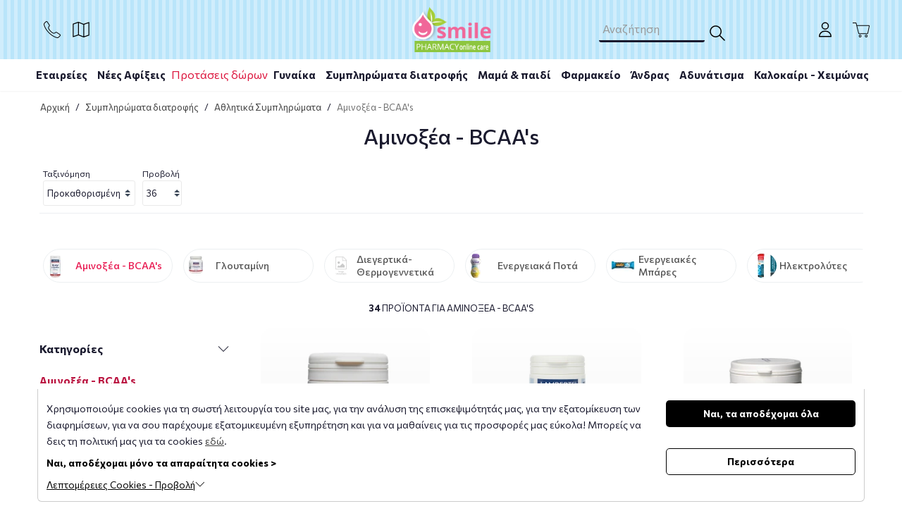

--- FILE ---
content_type: text/html; charset=UTF-8
request_url: https://www.smile-pharmacy.gr/%CF%83%CF%85%CE%BC%CF%80%CE%BB%CE%B7%CF%81%CF%89%CE%BC%CE%B1%CF%84%CE%B1-%CE%B4%CE%B9%CE%B1%CF%84%CF%81%CE%BF%CF%86%CE%B7%CF%83/%CE%B1%CE%B8%CE%BB%CE%B7%CF%84%CE%B9%CE%BA%CE%B1-%CF%83%CF%85%CE%BC%CF%80%CE%BB%CE%B7%CF%81%CF%89%CE%BC%CE%B1%CF%84%CE%B1/%CE%B1%CE%BC%CE%B9%CE%BD%CE%BF%CE%BE%CE%B5%CE%B1-bcaas.htm
body_size: 78442
content:
<!DOCTYPE html>
<html lang="el">
<head>
    <meta charset="utf-8">
    <meta http-equiv="Cache-control" content="public"/>
    <meta http-equiv="Content-Type" content="text/html; charset=utf-8"/>
    <meta http-equiv="X-UA-Compatible" content="IE=edge">
    <meta name="viewport" content="width=device-width, initial-scale=1, shrink-to-fit=no">
    <link rel="apple-touch-icon" sizes="57x57" href="https://www.smile-pharmacy.gr/ui/main/img/favicon/apple-icon-57x57.png?id=866aef527404f00fed3c9b8964c6b846">
    <link rel="apple-touch-icon" sizes="60x60" href="https://www.smile-pharmacy.gr/ui/main/img/favicon/apple-icon-60x60.png?id=c2afce56fa92cadcf1e93ab58d938001">
    <link rel="apple-touch-icon" sizes="72x72" href="https://www.smile-pharmacy.gr/ui/main/img/favicon/apple-icon-72x72.png?id=6df423c3af0c3162fe886c826a094540">
    <link rel="apple-touch-icon" sizes="76x76" href="https://www.smile-pharmacy.gr/ui/main/img/favicon/apple-icon-76x76.png?id=4768863e50fb7b7e9472ee053a01739c">
    <link rel="apple-touch-icon" sizes="114x114" href="https://www.smile-pharmacy.gr/ui/main/img/favicon/apple-icon-114x114.png?id=4da9545ec3e79feebaf0bea97cea515e">
    <link rel="apple-touch-icon" sizes="120x120" href="https://www.smile-pharmacy.gr/ui/main/img/favicon/apple-icon-120x120.png?id=58e4d55c60d7f5637a9d5cf79bac6169">
    <link rel="apple-touch-icon" sizes="144x144" href="https://www.smile-pharmacy.gr/ui/main/img/favicon/apple-icon-144x144.png?id=5bc62a752d070b15a76ad2d5e3239159">
    <link rel="apple-touch-icon" sizes="152x152" href="https://www.smile-pharmacy.gr/ui/main/img/favicon/apple-icon-152x152.png?id=ede2861cbaccfdc1d4eeebed68799b6a">
    <link rel="apple-touch-icon" sizes="180x180" href="https://www.smile-pharmacy.gr/ui/main/img/favicon/apple-icon-180x180.png?id=842353de6fcceda3849f5418671a9eaa">
    <link rel="icon" type="image/png" sizes="192x192"  href="https://www.smile-pharmacy.gr/ui/main/img/favicon/android-icon-192x192.png?id=b4f85306dfc01dbc77869ab63b9a02c6">
    <link rel="icon" type="image/png" sizes="32x32" href="https://www.smile-pharmacy.gr/ui/main/img/favicon/favicon-32x32.png?id=cfd3a16e9b09c4bbd533b68118b436e4">
    <link rel="icon" type="image/png" sizes="96x96" href="https://www.smile-pharmacy.gr/ui/main/img/favicon/favicon-96x96.png?id=e0be707cba05df34adffa5d43c6504e3">
    <link rel="icon" type="image/png" sizes="16x16" href="https://www.smile-pharmacy.gr/ui/main/img/favicon/favicon-16x16.png?id=9feea7a31881e512706720f407f6e333">
    <link rel="manifest" href="https://www.smile-pharmacy.gr/ui/main/img/favicon/manifest.json?id=e50e6a1c9ed6452635d3211f39501e0d">
    <meta name="msapplication-TileColor" content="#ffffff">
    <meta name="msapplication-TileImage" content="https://www.smile-pharmacy.gr/ui/main/img/favicon/ms-icon-144x144.png?id=5bc62a752d070b15a76ad2d5e3239159">
    <meta name="theme-color" content="#ffffff">

    <link
        rel="preload"
        href="https://fonts.googleapis.com/css2?family=Commissioner:wght@400;500;700&display=swap"
        as="style"
        onload="this.onload=null;this.rel='stylesheet'"
    />
    <noscript>
        <link
            href="https://fonts.googleapis.com/css2?family=Commissioner:wght@400;500;700&display=swap"
            rel="stylesheet"
            type="text/css"
        />
    </noscript>

    
    
    <title>Αμινοξέα - BCAAs για αθλητές | Smile-pharmacy.gr</title>
    <meta property="og:title" content="Αμινοξέα - BCAAs για αθλητές | Smile-pharmacy.gr" />
    <meta name="twitter:title" content="Αμινοξέα - BCAAs για αθλητές | Smile-pharmacy.gr" />

    
            <meta name="description" content="Λίστες 34 προϊόντων, Αμινοξέα - BCAAs, εύκολη αγορά, εξαιρετικές τιμές με την εγγύηση του Smile"/>
        <meta property="og:description" content="Λίστες 34 προϊόντων, Αμινοξέα - BCAAs, εύκολη αγορά, εξαιρετικές τιμές με την εγγύηση του Smile" />
        <meta name="twitter:card" content="summary_large_image" />
        <meta name="twitter:description" content="Λίστες 34 προϊόντων, Αμινοξέα - BCAAs, εύκολη αγορά, εξαιρετικές τιμές με την εγγύηση του Smile" />
        <meta name="twitter:image" content="https://www.smile-pharmacy.gr/ui/main/img/site_email_logo.png?id=6904657e9c1f5614fed390c59074b985" />
        <meta name="twitter:image:alt" content="" />
        <meta name="twitter:site" content="@SmilePharmacy" />
    
            <meta name="keywords" content="Αμινοξέα - BCAAs, "/>
    
            <meta name="title" content="Αμινοξέα - BCAA's για αθλητές | Smile-pharmacy.gr"/>
    
    
            <meta property="og:type" content="product.group">
                <meta property="og:image" content="https://www.smile-pharmacy.gr/ui/main/img/SmilePharmacyLogo.png?id=6904657e9c1f5614fed390c59074b985" />
    
    
    
    <meta property="og:site_name" content="Smile Pharmacy" />
            <link rel="canonical" href="https://www.smile-pharmacy.gr/συμπληρωματα-διατροφησ/αθλητικα-συμπληρωματα/αμινοξεα-bcaas.htm"/>
        <meta property="og:url" content="https://www.smile-pharmacy.gr/συμπληρωματα-διατροφησ/αθλητικα-συμπληρωματα/αμινοξεα-bcaas.htm" />
    
    <!-- CSS -->
    
                                <link rel="preload" href="https://www.smile-pharmacy.gr/ui/main/css/smile_category_list.css?id=b63a22d65ba0e6ba412b75f701e72894" as="style">
        <link href="https://www.smile-pharmacy.gr/ui/main/css/smile_category_list.css?id=b63a22d65ba0e6ba412b75f701e72894" rel="stylesheet">
    
    
    
        <!--[if lt IE 9]>
    <script src="https://oss.maxcdn.com/html5shiv/3.7.3/html5shiv.min.js"></script>
    <script src="https://oss.maxcdn.com/respond/1.4.2/respond.min.js"></script>
    <![endif]--><!--[if gte IE 9]><![endif]-->
        <meta name="google-site-verification" content="XePSjo8wAfEHjVUFXvmI8zXpT-tRb8vt8mWoGS0pmGw" />
</head>
<body>
<!-- Google Tag Manager (noscript) -->
<noscript><iframe src="https://www.googletagmanager.com/ns.html?id=GTM-WGHCT7L" height="0" width="0" style="display:none;visibility:hidden"></iframe></noscript>
<!-- End Google Tag Manager (noscript) -->
<div id="app">
    <div id="sidebar-overlay"></div>
    <initial-data></initial-data>
    <div>
        <div id="menuoverlay"></div>
<div id="main-modal-overlay"></div>
    <div id="mob_nav_overlay"></div>
<div id="search_overlay"></div>
    <button id="mob-nav-toggle" aria-label="Category Menu">
        <span class="mobLine"></span>
        <span class="mobLine"></span>
        <span class="mobLine"></span>
    </button>
<header id="sml_cross_header" class="sml_main_hdr">
        <div class="site-header-wrapper container-fluid">
        <div class="row">
            <div class="container header-contents text-center pos-rel">
                                <div id="hdr_contact">
                    <span class="pos-rel" id="toggle_hdr_info">
                        <img src="https://www.smile-pharmacy.gr/ui/main/img/header_phone_icon.webp?id=2a4d64566b152181cfa4ef3795d0425c" class="img-fluid" loading="eager" width="24" height="24" alt="Phone icon">
                        <span id="hdr_contact_col" class="allpad-5">
                            <span class="d-b-100 hdr_contact_row"><a class="d-b-100" href="tel:00302118009093"> 0030 211 800 9093</a></span>
                            <span class="d-b-100 hdr_contact_row"></span>
                        </span>
                    </span>
                    <span class="pos-rel" id="toggle_hdr_map">
                        <svg xmlns="http://www.w3.org/2000/svg" data-name="Layer 1" viewBox="0 0 128 128">
                            <title>Map icon</title>
                            <path d="M125.461 7.72a3.425 3.425 0 0 0-3.095-.447l-38.45 13.243-38.47-15.46a3.416 3.416 0 0 0-2.385-.06l-39.65 13.66a3.414 3.414 0 0 0-2.304 3.228v95.614a3.413 3.413 0 0 0 4.527 3.229l38.447-13.244 38.47 15.46a3.409 3.409 0 0 0 1.274.247 3.45 3.45 0 0 0 1.147-.198l33.1-11.8 6.335-1.79a3.416 3.416 0 0 0 2.486-3.286V10.5a3.421 3.421 0 0 0-1.432-2.781Zm-77.647 5.648 32.917 13.228v88.255l-32.917-13.228ZM7.937 24.318l33.047-11.383v88.391L7.937 112.71Zm112.126 79.214-3.96 1.119c-.073.02-.144.044-.217.069L87.56 114.819V26.485l32.503-11.195Z" style="fill:#000000"/>
                        </svg>
                        <span id="hdr_map_block" class="allpad-5">
                            <span class="d-b-100 hdr_contact_row"><a class="d-b-100" href="https://www.google.com/maps/place/%CE%91%CE%BD%CE%B4%CF%81%CE%AD%CE%B1+%CE%A0%CE%B1%CF%80%CE%B1%CE%BD%CE%B4%CF%81%CE%AD%CE%BF%CF%85+138,+%CE%93%CE%BB%CF%85%CF%86%CE%AC%CE%B4%CE%B1+165+61/@37.8809664,23.7568408,17z/data=!3m1!4b1!4m5!3m4!1s0x14a1be26c1257289:0xde301dbd32575a19!8m2!3d37.8809664!4d23.7590295" rel="nofollow" target="_blank"> Α. Παπανδρέου 138, Άνω Γλυφάδα, ΤΚ 16561</a></span>
                            <span class="d-b-100 hdr_contact_row"></span>
                        </span>
                    </span>
                </div>
                <div class="site-logo pos-rel">
                    <a class="d-b-100 vp-10" href="https://www.smile-pharmacy.gr/">
                        <img src="https://www.smile-pharmacy.gr/ui/main/img/SmilePharmacyLogo.png?id=6904657e9c1f5614fed390c59074b985" width="115" height="65" class="img-fluid" alt="Smile Pharmacy logo" loading="eager">
                    </a>
                </div>
                                <div id="header-search-col">
                    <label for="searchTerm" class="access-no-vis">Αναζήτηση</label>
                    <input type="text" id="searchTerm" class="hp-5 form-control" placeholder="Αναζήτηση">
                    <button class="pos-rel" id="searchSubmit" type="button">
                        <span id="searchState" style="display: none" role="status" aria-hidden="true">
                            <img src="https://www.smile-pharmacy.gr/ui/main/img/search-loader-smile_2.svg?id=314d159dcb223d04718f0797e9e79c60" alt="Αναζήτηση...">
                        </span>
                        <svg xmlns="http://www.w3.org/2000/svg" viewBox="0 0 129 129" id="searchIcon">
                            <title>Search icon</title>
                            <path d="M51.6 96.7c11 0 21-3.9 28.8-10.5l35 35c.8.8 1.8 1.2 2.9 1.2s2.1-.4 2.9-1.2c1.6-1.6 1.6-4.2 0-5.8l-35-35c6.5-7.8 10.5-17.9 10.5-28.8 0-24.9-20.2-45.1-45.1-45.1-24.8 0-45.1 20.3-45.1 45.1 0 24.9 20.3 45.1 45.1 45.1zm0-82c20.4 0 36.9 16.6 36.9 36.9C88.5 72 72 88.5 51.6 88.5S14.7 71.9 14.7 51.6c0-20.3 16.6-36.9 36.9-36.9z"/>
                        </svg>
                    </button>
                </div>
                <div class="header-user-nav">
                    <!-- <span id="langSelect">
                        <svg xmlns="http://www.w3.org/2000/svg" viewBox="0 0 64 64">
                            <title>Globe icon</title>
                            <path d="M61.25 32a29.05 29.05 0 0 0-7.44-19.48l-.81-.89a29 29 0 0 0-21-8.88 29.49 29.49 0 0 0-4.42.33c-.59.09-1.18.2-1.76.33A29 29 0 0 0 11 11.63l-.84.87a29.22 29.22 0 0 0 0 39l.84.87a29 29 0 0 0 21 8.88 29.49 29.49 0 0 0 4.42-.33A29 29 0 0 0 53 52.37l.84-.87A29.1 29.1 0 0 0 61.25 32Zm-2.53-1.25H47.23a52.82 52.82 0 0 0-1.56-11.92A29.5 29.5 0 0 0 52 14.28a26.52 26.52 0 0 1 6.72 16.47Zm-19-24.37.56.18.66.22.56.21.64.25.55.23.63.29.54.26.62.32.53.28.6.35.51.31.59.38.49.33.59.42.46.35.59.47.43.35.61.55c.13.11.25.21.37.33h.05a26.62 26.62 0 0 1-5.3 3.93 26.13 26.13 0 0 0-5.63-10.11ZM19.27 30.75A49.05 49.05 0 0 1 20.67 20 29 29 0 0 0 32 22.25 29 29 0 0 0 43.33 20a49.05 49.05 0 0 1 1.4 10.78Zm25.46 2.5A49.05 49.05 0 0 1 43.33 44a29.29 29.29 0 0 0-22.66 0 49.05 49.05 0 0 1-1.4-10.78ZM32 5.25c4.39 0 8.35 4.95 10.65 12.29A26.56 26.56 0 0 1 32 19.75a26.52 26.52 0 0 1-10.65-2.21C23.65 10.2 27.61 5.25 32 5.25Zm-18.26 7.21.36-.33.62-.55.43-.35.59-.47.46-.34.59-.43.48-.32.6-.39.51-.28c.2-.12.4-.24.61-.35l.52-.28.62-.37.53-.26.64-.29.54-.23.65-.22.56-.21.66-.22.56-.18.36-.1A26.13 26.13 0 0 0 19 16.39a26.62 26.62 0 0 1-5.35-3.89ZM12 14.28a29.5 29.5 0 0 0 6.36 4.55 52.74 52.74 0 0 0-1.56 11.92H5.28A26.52 26.52 0 0 1 12 14.28Zm-6.69 19h11.46a52.82 52.82 0 0 0 1.56 11.92A29.5 29.5 0 0 0 12 49.72a26.52 26.52 0 0 1-6.72-16.47Zm19 24.37-.56-.18-.66-.22-.6-.25-.64-.25-.55-.23-.63-.29-.54-.23-.62-.32-.51-.3-.6-.35-.51-.31-.59-.38-.51-.34-.59-.42-.46-.35-.59-.47-.43-.35-.61-.55c-.13-.11-.25-.21-.37-.33h-.05A26.62 26.62 0 0 1 19 47.61a26.13 26.13 0 0 0 5.59 10.11Zm7.69 1.1c-4.39 0-8.35-5-10.65-12.29a26.77 26.77 0 0 1 21.3 0C40.35 53.8 36.39 58.75 32 58.75Zm18.26-7.21-.36.33-.62.55-.43.35-.59.47-.46.34c-.19.15-.39.29-.59.43s-.32.22-.49.32-.39.27-.59.39l-.51.31c-.2.12-.4.24-.61.35l-.52.28-.62.32-.53.26-.64.29-.54.23-.65.25-.56.21-.66.22-.56.18-.36.1A26.13 26.13 0 0 0 45 47.61a26.62 26.62 0 0 1 5.35 3.89ZM52 49.72a29.5 29.5 0 0 0-6.36-4.55 52.74 52.74 0 0 0 1.56-11.92h11.52A26.52 26.52 0 0 1 52 49.72Z" data-name="Layer 90"/>
                        </svg>
                        <span id="lang_opts">
                            <a class="notranslate nturl" href="https://www.smile-pharmacy.gr/">ΕΛΛΗΝΙΚΑ</a>
                            <a class="notranslate nturl" href="https://en.smile-pharmacy.gr/">ENGLISH</a>
                        </span>
                    </span> -->
                                            <button type="button" class="main-modal-toggle header-user-btn pos-rel text-center" id="login-panel-toggle">
                            <svg xmlns="http://www.w3.org/2000/svg" viewBox="0 0 32 32">
                                <title>User icon</title>
                                <path d="M16 16a7 7 0 1 0-7-7 7 7 0 0 0 7 7Zm0-12a5 5 0 1 1-5 5 5 5 0 0 1 5-5ZM17 18h-2A11 11 0 0 0 4 29a1 1 0 0 0 1 1h22a1 1 0 0 0 1-1 11 11 0 0 0-11-11ZM6.06 28A9 9 0 0 1 15 20h2a9 9 0 0 1 8.94 8Z"/>
                            </svg>
                            <span class="access-no-vis">Είσοδος στον λογαριασμό σας</span>
                        </button>
                                        <a href="#" class="text-center pos-rel header-cart-btn" data-action="minicart">
                        <svg xmlns="http://www.w3.org/2000/svg" data-name="Layer 1" viewBox="0 0 25 25">
                            <title>Cart icon</title>
                            <path fill="#000000" d="M20 24a2 2 0 1 1 2-2 2 2 0 0 1-2 2Zm0-3a1 1 0 1 0 1 1 1 1 0 0 0-1-1Zm-9 3a2 2 0 1 1 2-2 2 2 0 0 1-2 2Zm0-3a1 1 0 1 0 1 1 1 1 0 0 0-1-1Zm10.58-2h-12a1.25 1.25 0 0 1-1.21-.93L4.66 3.18A.25.25 0 0 0 4.42 3H0V2h4.42a1.25 1.25 0 0 1 1.21.93L6.4 6h17.34A1.25 1.25 0 0 1 25 7.55L22.8 18a1.23 1.23 0 0 1-1.22 1ZM6.64 7l2.7 10.82a.25.25 0 0 0 .24.18h12a.25.25 0 0 0 .24-.19L24 7.34a.25.25 0 0 0 0-.22.26.26 0 0 0-.2-.13Z" data-name="Shopping Cart"/>
                        </svg>

                        <span class="access-no-vis">{{countCartProducts}} Προϊόντα</span>
                        <span class="br-p-50 cart-header-no" v-if="cartHasProduct" v-cloak><span class="cart-no-dot"></span><span class="cartProductsNo">{{countCartProducts}}</span></span>
                    </a>
                </div>
            </div>
       </div>
    </div>
                <nav class="pos-rel" id="siteMainNav" v-pre>
        <ul id="siteMainNavList">
                        <li class="nav_top_level">
                <a href="https://www.smile-pharmacy.gr/vendors.htm" class="d-b-100 nav_top_url" id="vendorsDskNav">Εταιρείες</a>
                <a href="https://www.smile-pharmacy.gr/vendors.htm" class="d-b-100" id="navVendors">
                    <span class="mobCatIcon">
                        <picture>
                            <source media="(min-width: 1200px)" srcset="https://www.smile-pharmacy.gr/ui/main/img/blank.gif?id=68643174782951bd51c50ec63f5fd41f">
                            <img alt="brands" src="https://www.smile-pharmacy.gr/ui/main/img/brands_icon.png?id=663167545144846378c24fdf18a0cf45">
                        </picture>
                    </span>Εταιρείες                </a>
                <div class="container-fluid site_nav_main_contents" id="navVendorsWrap">
                    <div class="container site_nav_inner_container">
                        <div class="site_nav_container vendors_nav_container">
                            <div class="d-flex-100 col-12 v_nav_slider_row">
                                                                                                                    <div class="nav_slider_header">BRANDS</div>
                                                                                <div class="col-12 vendors-nav-slider native_slider">
    <button data-always_show="1" data-scroll_left_by="-1" aria-label="Previous" class="native_slider-btn native_slider-btn-prev">Prev</button>
    <div class="native_slider-lg">
                    <div class="native_slider-li vNavSlide" data-ovm="WyJzbGlkZSIsMzQ4Nl0=">
                <a href="https://www.smile-pharmacy.gr/vendors/lierac/details.htm" >
                                        <div class="vNavImg">
                        <div class="thumbnail_container">
                            <div class="thumbnail">
                                <picture><source srcset="https://www.smile-pharmacy.gr/mediastream/w120/files/slides/61c4d57b4cf82ef6430b0216095b232b.jpg.webp" type="image/webp" media="(min-width: 320px)" /><img alt="Lierac" loading="lazy" src="https://www.smile-pharmacy.gr/mediastream/w120/files/slides/61c4d57b4cf82ef6430b0216095b232b.jpg.webp" /></picture>                            </div>
                        </div>
                    </div>
                    <span class="vNavSlideTtl">Lierac</span>
                </a>
            </div>
                    <div class="native_slider-li vNavSlide" data-ovm="WyJzbGlkZSIsMzQ4NV0=">
                <a href="https://www.smile-pharmacy.gr/vendors/apivita/details.htm" >
                                        <div class="vNavImg">
                        <div class="thumbnail_container">
                            <div class="thumbnail">
                                <picture><source srcset="https://www.smile-pharmacy.gr/mediastream/w120/files/slides/d1e9854d9513ce9509f704fc627a5945.png.webp" type="image/webp" media="(min-width: 320px)" /><img alt="Apivita" loading="lazy" src="https://www.smile-pharmacy.gr/mediastream/w120/files/slides/d1e9854d9513ce9509f704fc627a5945.png.webp" /></picture>                            </div>
                        </div>
                    </div>
                    <span class="vNavSlideTtl">Apivita</span>
                </a>
            </div>
                    <div class="native_slider-li vNavSlide" data-ovm="WyJzbGlkZSIsMzQ4N10=">
                <a href="https://www.smile-pharmacy.gr/vendors/la-roche-posay/details.htm" >
                                        <div class="vNavImg">
                        <div class="thumbnail_container">
                            <div class="thumbnail">
                                <picture><source srcset="https://www.smile-pharmacy.gr/mediastream/w120/files/slides/179b8ef9f1e7ee0596bb04bba9763ac3.png.webp" type="image/webp" media="(min-width: 320px)" /><img alt="La Roche Posay" loading="lazy" src="https://www.smile-pharmacy.gr/mediastream/w120/files/slides/179b8ef9f1e7ee0596bb04bba9763ac3.png.webp" /></picture>                            </div>
                        </div>
                    </div>
                    <span class="vNavSlideTtl">La Roche Posay</span>
                </a>
            </div>
                    <div class="native_slider-li vNavSlide" data-ovm="WyJzbGlkZSIsMzQ5MF0=">
                <a href="https://www.smile-pharmacy.gr/vendors/frezyderm/details.htm" >
                                        <div class="vNavImg">
                        <div class="thumbnail_container">
                            <div class="thumbnail">
                                <picture><source srcset="https://www.smile-pharmacy.gr/mediastream/w120/files/slides/194835bac39260bceb51beff7de3a2e9.jpg.webp" type="image/webp" media="(min-width: 320px)" /><img alt="Frezyderm" loading="lazy" src="https://www.smile-pharmacy.gr/mediastream/w120/files/slides/194835bac39260bceb51beff7de3a2e9.jpg.webp" /></picture>                            </div>
                        </div>
                    </div>
                    <span class="vNavSlideTtl">Frezyderm</span>
                </a>
            </div>
                    <div class="native_slider-li vNavSlide" data-ovm="WyJzbGlkZSIsMzQ4OF0=">
                <a href="https://www.smile-pharmacy.gr/vendors/korres/details.htm" >
                                        <div class="vNavImg">
                        <div class="thumbnail_container">
                            <div class="thumbnail">
                                <picture><source srcset="https://www.smile-pharmacy.gr/mediastream/w120/files/slides/2e15b92d61c1670afcb5260e0815e93b.jpg.webp" type="image/webp" media="(min-width: 320px)" /><img alt="Korres" loading="lazy" src="https://www.smile-pharmacy.gr/mediastream/w120/files/slides/2e15b92d61c1670afcb5260e0815e93b.jpg.webp" /></picture>                            </div>
                        </div>
                    </div>
                    <span class="vNavSlideTtl">Korres</span>
                </a>
            </div>
                    <div class="native_slider-li vNavSlide" data-ovm="WyJzbGlkZSIsMzUwMV0=">
                <a href="https://www.smile-pharmacy.gr/vendors/cerave/details.htm" >
                                        <div class="vNavImg">
                        <div class="thumbnail_container">
                            <div class="thumbnail">
                                <picture><source srcset="https://www.smile-pharmacy.gr/mediastream/w120/files/slides/683db32fedc4320c3d2969e596537fdb.jpg.webp" type="image/webp" media="(min-width: 320px)" /><img alt="Cerave" loading="lazy" src="https://www.smile-pharmacy.gr/mediastream/w120/files/slides/683db32fedc4320c3d2969e596537fdb.jpg.webp" /></picture>                            </div>
                        </div>
                    </div>
                    <span class="vNavSlideTtl">Cerave</span>
                </a>
            </div>
                    <div class="native_slider-li vNavSlide" data-ovm="WyJzbGlkZSIsMzQ4OV0=">
                <a href="https://www.smile-pharmacy.gr/vendors/vichy/details.htm" >
                                        <div class="vNavImg">
                        <div class="thumbnail_container">
                            <div class="thumbnail">
                                <picture><source srcset="https://www.smile-pharmacy.gr/mediastream/w120/files/slides/f136842233472f0ffeea41d744176aaf.jpg.webp" type="image/webp" media="(min-width: 320px)" /><img alt="Vichy" loading="lazy" src="https://www.smile-pharmacy.gr/mediastream/w120/files/slides/f136842233472f0ffeea41d744176aaf.jpg.webp" /></picture>                            </div>
                        </div>
                    </div>
                    <span class="vNavSlideTtl">Vichy</span>
                </a>
            </div>
                    <div class="native_slider-li vNavSlide" data-ovm="WyJzbGlkZSIsMzUwMl0=">
                <a href="https://www.smile-pharmacy.gr/vendors/avene/details.htm" >
                                        <div class="vNavImg">
                        <div class="thumbnail_container">
                            <div class="thumbnail">
                                <picture><source srcset="https://www.smile-pharmacy.gr/mediastream/w120/files/slides/0d5a8900e8e2c7ac73db57c287a379d8.jpg.webp" type="image/webp" media="(min-width: 320px)" /><img alt="Avene" loading="lazy" src="https://www.smile-pharmacy.gr/mediastream/w120/files/slides/0d5a8900e8e2c7ac73db57c287a379d8.jpg.webp" /></picture>                            </div>
                        </div>
                    </div>
                    <span class="vNavSlideTtl">Avene</span>
                </a>
            </div>
                    <div class="native_slider-li vNavSlide" data-ovm="WyJzbGlkZSIsMzUwM10=">
                <a href="https://www.smile-pharmacy.gr/vendors/uriage/details.htm" >
                                        <div class="vNavImg">
                        <div class="thumbnail_container">
                            <div class="thumbnail">
                                <picture><source srcset="https://www.smile-pharmacy.gr/mediastream/w120/files/slides/7e5adc7aca07e818a63c2b62b9f24e7b.png.webp" type="image/webp" media="(min-width: 320px)" /><img alt="Uriage" loading="lazy" src="https://www.smile-pharmacy.gr/mediastream/w120/files/slides/7e5adc7aca07e818a63c2b62b9f24e7b.png.webp" /></picture>                            </div>
                        </div>
                    </div>
                    <span class="vNavSlideTtl">Uriage</span>
                </a>
            </div>
                    <div class="native_slider-li vNavSlide" data-ovm="WyJzbGlkZSIsMzUwNF0=">
                <a href="https://www.smile-pharmacy.gr/vendors/maybelline/details.htm" >
                                        <div class="vNavImg">
                        <div class="thumbnail_container">
                            <div class="thumbnail">
                                <picture><source srcset="https://www.smile-pharmacy.gr/mediastream/w120/files/slides/170510cb287e250c7a281f4d6eb1f122.jpg.webp" type="image/webp" media="(min-width: 320px)" /><img alt="Maybelline" loading="lazy" src="https://www.smile-pharmacy.gr/mediastream/w120/files/slides/170510cb287e250c7a281f4d6eb1f122.jpg.webp" /></picture>                            </div>
                        </div>
                    </div>
                    <span class="vNavSlideTtl">Maybelline</span>
                </a>
            </div>
                    <div class="native_slider-li vNavSlide" data-ovm="WyJzbGlkZSIsMzQ5OF0=">
                <a href="https://www.smile-pharmacy.gr/vendors/solgar/details.htm" >
                                        <div class="vNavImg">
                        <div class="thumbnail_container">
                            <div class="thumbnail">
                                <picture><source srcset="https://www.smile-pharmacy.gr/mediastream/w120/files/slides/8e4b1bee0e48ba9166cbba7f03981b0d.jpg.webp" type="image/webp" media="(min-width: 320px)" /><img alt="Solgar" loading="lazy" src="https://www.smile-pharmacy.gr/mediastream/w120/files/slides/8e4b1bee0e48ba9166cbba7f03981b0d.jpg.webp" /></picture>                            </div>
                        </div>
                    </div>
                    <span class="vNavSlideTtl">Solgar</span>
                </a>
            </div>
                    <div class="native_slider-li vNavSlide" data-ovm="WyJzbGlkZSIsMzUwN10=">
                <a href="https://www.smile-pharmacy.gr/vendors/natures-plus/details.htm" >
                                        <div class="vNavImg">
                        <div class="thumbnail_container">
                            <div class="thumbnail">
                                <picture><source srcset="https://www.smile-pharmacy.gr/mediastream/w120/files/slides/2d8e76160f873794dd7f2a2c2385b1c6.jpg.webp" type="image/webp" media="(min-width: 320px)" /><img alt="nature's plus" loading="lazy" src="https://www.smile-pharmacy.gr/mediastream/w120/files/slides/2d8e76160f873794dd7f2a2c2385b1c6.jpg.webp" /></picture>                            </div>
                        </div>
                    </div>
                    <span class="vNavSlideTtl">nature's plus</span>
                </a>
            </div>
                    <div class="native_slider-li vNavSlide" data-ovm="WyJzbGlkZSIsMzUwMF0=">
                <a href="https://www.smile-pharmacy.gr/vendors/lamberts/details.htm" >
                                        <div class="vNavImg">
                        <div class="thumbnail_container">
                            <div class="thumbnail">
                                <picture><source srcset="https://www.smile-pharmacy.gr/mediastream/w120/files/slides/18b0ec78c7fa3bf84656778c2e54ae9b.jpg.webp" type="image/webp" media="(min-width: 320px)" /><img alt="Lamberts" loading="lazy" src="https://www.smile-pharmacy.gr/mediastream/w120/files/slides/18b0ec78c7fa3bf84656778c2e54ae9b.jpg.webp" /></picture>                            </div>
                        </div>
                    </div>
                    <span class="vNavSlideTtl">Lamberts</span>
                </a>
            </div>
                    <div class="native_slider-li vNavSlide" data-ovm="WyJzbGlkZSIsMzUwNl0=">
                <a href="https://www.smile-pharmacy.gr/vendors/oral-b/details.htm" >
                                        <div class="vNavImg">
                        <div class="thumbnail_container">
                            <div class="thumbnail">
                                <picture><source srcset="https://www.smile-pharmacy.gr/files/slides/a0e9390b400cfa403c92d574412d5469.gif" type="image/webp" media="(min-width: 320px)" /><img alt="Oral-B" loading="lazy" src="https://www.smile-pharmacy.gr/files/slides/a0e9390b400cfa403c92d574412d5469.gif" /></picture>                            </div>
                        </div>
                    </div>
                    <span class="vNavSlideTtl">Oral-B</span>
                </a>
            </div>
                    <div class="native_slider-li vNavSlide" data-ovm="WyJzbGlkZSIsMzUwNV0=">
                <a href="https://www.smile-pharmacy.gr/vendors/pharmasept.htm" >
                                        <div class="vNavImg">
                        <div class="thumbnail_container">
                            <div class="thumbnail">
                                <picture><source srcset="https://www.smile-pharmacy.gr/mediastream/w120/files/slides/69cfcb3da037e1b96cffc1129f183831.png.webp" type="image/webp" media="(min-width: 320px)" /><img alt="Pharmasept" loading="lazy" src="https://www.smile-pharmacy.gr/mediastream/w120/files/slides/69cfcb3da037e1b96cffc1129f183831.png.webp" /></picture>                            </div>
                        </div>
                    </div>
                    <span class="vNavSlideTtl">Pharmasept</span>
                </a>
            </div>
                    <div class="native_slider-li vNavSlide" data-ovm="WyJzbGlkZSIsMzQ5OV0=">
                <a href="https://www.smile-pharmacy.gr/vendors/health-aid/details.htm" >
                                        <div class="vNavImg">
                        <div class="thumbnail_container">
                            <div class="thumbnail">
                                <picture><source srcset="https://www.smile-pharmacy.gr/mediastream/w120/files/slides/c620b9efd749e136b7e656a2c3516bd4.png.webp" type="image/webp" media="(min-width: 320px)" /><img alt="Health Aid" loading="lazy" src="https://www.smile-pharmacy.gr/mediastream/w120/files/slides/c620b9efd749e136b7e656a2c3516bd4.png.webp" /></picture>                            </div>
                        </div>
                    </div>
                    <span class="vNavSlideTtl">Health Aid</span>
                </a>
            </div>
            </div>
    <button data-always_show="1" data-scroll_left_by="1" aria-label="Next" class="native_slider-btn native_slider-btn-next">Next</button>
</div>
<div class="col-12 ml-auto nav_slider_all">
    <a href="https://www.smile-pharmacy.gr/vendors.htm">ΔΕΙΤΕ ΟΛΑ ΤΑ BRANDS</a>
</div>
                            </div>
                        </div>
                    </div>
                </div>
            </li>
                                                            <li class="nav_top_level">
                        <span class="mobCatIcon">
                            <picture><source srcset="https://www.smile-pharmacy.gr/mediastream/w320/files/product_category/db7f5cbeedd64eec72b7cefac6fe0a17.png.webp" type="image/webp" media="(max-width: 320px)" /><source srcset="https://www.smile-pharmacy.gr/mediastream/w640/files/product_category/db7f5cbeedd64eec72b7cefac6fe0a17.png.webp" type="image/webp" media="(max-width: 640px)" /><img alt="Νέες Αφίξεις" loading="lazy" src="https://www.smile-pharmacy.gr/mediastream/w640/files/product_category/db7f5cbeedd64eec72b7cefac6fe0a17.png.webp" /></picture>                        </span>
                                                <a href="https://www.smile-pharmacy.gr/νεεσ-αφιξεισ.htm" class="d-b-100 nav_top_url" id="non-sec-menu">
                            Νέες Αφίξεις                                                    </a>
                        
                                            </li>
                                    <li class="nav_top_level">
                        <span class="mobCatIcon">
                            <picture><source srcset="https://www.smile-pharmacy.gr/mediastream/w320/files/product_category/c82b42dbb43267e231f64e6b76574513.jpg.webp" type="image/webp" media="(max-width: 320px)" /><source srcset="https://www.smile-pharmacy.gr/mediastream/w640/files/product_category/c82b42dbb43267e231f64e6b76574513.jpg.webp" type="image/webp" media="(max-width: 640px)" /><img alt="Προτάσεις δώρων" loading="lazy" src="https://www.smile-pharmacy.gr/mediastream/w640/files/product_category/c82b42dbb43267e231f64e6b76574513.jpg.webp" /></picture>                        </span>
                                                    <a href="https://www.smile-pharmacy.gr/καλοκαιρι-χειμωνασ/προτασεισ-δωρων-2022.htm" class="d-b-100 nav_top_url-custom" id="">
                                Προτάσεις δώρων                                                            </a>
                        
                                            </li>
                                    <li class="nav_top_level">
                        <span class="mobCatIcon">
                            <picture><source srcset="https://www.smile-pharmacy.gr/mediastream/w320/files/product_category/9dca6b6f148a81b537d42af382d08c0c.png.webp" type="image/webp" media="(max-width: 320px)" /><source srcset="https://www.smile-pharmacy.gr/mediastream/w640/files/product_category/9dca6b6f148a81b537d42af382d08c0c.png.webp" type="image/webp" media="(max-width: 640px)" /><img alt="Γυναίκα" loading="lazy" src="https://www.smile-pharmacy.gr/mediastream/w640/files/product_category/9dca6b6f148a81b537d42af382d08c0c.png.webp" /></picture>                        </span>
                                                <a href="https://www.smile-pharmacy.gr/γυναικα.htm" class="d-b-100 nav_top_url" id="">
                            Γυναίκα                                                            <span class="mob_view_sec_level ">
                                    <em class="ti-angle-right"></em>
                                </span>
                                                    </a>
                        
                                                    <div class="container-fluid site_nav_main_contents ">
                                <div class="container site_nav_inner_container">
                                    <div class="site_nav_container">
                                        <ul class="vp-0 hp-0 site_main_contents_nav">
                                            <li class="return_to_main_menu">
                                                <a href="#">
                                                    <svg xmlns="http://www.w3.org/2000/svg" xml:space="preserve" viewBox="0 0 32 32">
                                                        <title>Close menu icon</title>
                                                        <g fill="#ffffff" fill-rule="evenodd" clip-rule="evenodd"><path d="M16 0C7.163 0 0 7.163 0 16c0 8.836 7.163 16 16 16 8.836 0 16-7.163 16-16S24.836 0 16 0zm0 30C8.268 30 2 23.732 2 16S8.268 2 16 2s14 6.268 14 14-6.268 14-14 14z"/><path d="m22.729 21.271-5.268-5.269 5.238-5.195a.992.992 0 0 0 0-1.414 1.018 1.018 0 0 0-1.428 0l-5.231 5.188-5.309-5.31a1.007 1.007 0 0 0-1.428 0 1.015 1.015 0 0 0 0 1.432l5.301 5.302-5.331 5.287a.994.994 0 0 0 0 1.414 1.017 1.017 0 0 0 1.429 0l5.324-5.28 5.276 5.276a1.007 1.007 0 0 0 1.428 0 1.015 1.015 0 0 0-.001-1.431z"/></g>
                                                    </svg> Επιστροφή
                                                </a>
                                            </li>
                                            <li class="active_nav_cat_title">Γυναίκα</li>
                                            <li class="d-b-100 nav_sec_level">
                                                <ul class="sec_level_list">
                                                                                                                                                                                                                                    <li class="sec_level_item">
                                                                    <a href="https://www.smile-pharmacy.gr/γυναικα/προσωπο.htm" class="sec_level_url">Πρόσωπο<span class="mob_view_third_level"><span class="arrow-right nav_arrow"></span></span></a>
                                                                <div class="nav_third_level">
                                                                    <div class="nav_cat_title">Πρόσωπο</div>
                                                                    <nav>
                                                                            <a href="#" class="back_to_sec_level"><span class="arrow-left nav_arrow"></span> Επιστροφή</a>
                                                                                                                                                                                                                                                                                                            <a href="https://www.smile-pharmacy.gr/γυναικα/προσωπο/ενυδατωση.htm" class="third_level_cat_url">Ενυδατικές Κρέμες Προσώπου</a>                                                                                                                                                                                                                                                                                                                                                                                        <a href="https://www.smile-pharmacy.gr/γυναικα/προσωπο/περιποιηση-ματια.htm" class="third_level_cat_url">Κρέμες / Μάσκες Ματιών</a>                                                                                                                                                                                                                                                                                                                                                                                        <a href="https://www.smile-pharmacy.gr/γυναικα/προσωπο/πρωτεσ-γραμμεσ-25-.htm" class="third_level_cat_url">Πρώτες Γραμμές 25+</a>                                                                                                                                                                                                                                                                                                                                                                                        <a href="https://www.smile-pharmacy.gr/γυναικα/προσωπο/αντιγηρανση-35-.htm" class="third_level_cat_url">Αντιγήρανση</a>                                                                                                                                                                                                                                                                                                                                                                                        <a href="https://www.smile-pharmacy.gr/γυναικα/προσωπο/συσφιξη-45-.htm" class="third_level_cat_url">Σύσφιξη</a>                                                                                                                                                                                                                                                                                                                                                                                        <a href="https://www.smile-pharmacy.gr/γυναικα/προσωπο/καθαρισμοσ-de-make-up.htm" class="third_level_cat_url">Καθαρισμός προσώπου - Ντεμακιγιάζ</a>                                                                                                                                                                                                                                                                                                                                                                                        <a href="https://www.smile-pharmacy.gr/γυναικα/προσωπο/οροι-ομορφιασ-serum.htm" class="third_level_cat_url">Οροί ομορφιάς Serum Booster</a>                                                                                                                                                                                                                                                                                                                                                                                        <a href="https://www.smile-pharmacy.gr/γυναικα/προσωπο/μασκεσ.htm" class="third_level_cat_url">Μάσκες Προσώπου</a>                                                                                                                                                                                                                                                                                                                                                                                        <a href="https://www.smile-pharmacy.gr/γυναικα/προσωπο/λιπαροτητα-ακμη.htm" class="third_level_cat_url">Λιπαρότητα - ακμή</a>                                                                                                                                                                                                                                                                                                                                                                                        <a href="https://www.smile-pharmacy.gr/γυναικα/προσωπο/ρετινολη.htm" class="third_level_cat_url">Ρετινόλη</a>                                                                                                                                                                                                                                                                                                                                                                                        <a href="https://www.smile-pharmacy.gr/γυναικα/προσωπο/βιταμινη-c-προσωπου.htm" class="third_level_cat_url">Βιταμίνη C Προσώπου</a>                                                                                                                                                                                                                                                                                                                                                                                        <a href="https://www.smile-pharmacy.gr/γυναικα/προσωπο/τροφη-αναπλαση.htm" class="third_level_cat_url">Αναπλαστικές Κρέμες Προσώπου</a>                                                                                                                                                                                                                                                                                                                                                                                        <a href="https://www.smile-pharmacy.gr/γυναικα/προσωπο/λαμψη.htm" class="third_level_cat_url">Λάμψη</a>                                                                                                                                                                                                                                                                                                                                                                                        <a href="https://www.smile-pharmacy.gr/γυναικα/προσωπο/λοσιον-περιποιησησ-προσωπου.htm" class="third_level_cat_url">Τονωτική Λοσιόν</a>                                                                                                                                                                                                                                                                                                                                                                                        <a href="https://www.smile-pharmacy.gr/γυναικα/προσωπο/περιποιηση-χειλη.htm" class="third_level_cat_url">Περιποίηση Χειλιών</a>                                                                                                                                                                                                                                                                                                                                                                                        <a href="https://www.smile-pharmacy.gr/γυναικα/προσωπο/απολεπιση-scrubs.htm" class="third_level_cat_url">Απολέπιση Προσώπου-Scrubs</a>                                                                                                                                                                                                                                                                                                                                                                                        <a href="https://www.smile-pharmacy.gr/γυναικα/προσωπο/ελαια.htm" class="third_level_cat_url">Έλαια Προσώπου</a>                                                                                                                                                                                                                                                                                                                                                                                        <a href="https://www.smile-pharmacy.gr/γυναικα/προσωπο/παναδεσ-δυσχρωμιεσ.htm" class="third_level_cat_url">Πανάδες- δυσχρωμίες</a>                                                                                                                                                                                                                                                                                                                                                                                        <a href="https://www.smile-pharmacy.gr/γυναικα/προσωπο/μη-ανεκτικα-δερματα.htm" class="third_level_cat_url">Ευαίσθητη Επιδερμίδα</a>                                                                                                                                                                                                                                                                                                                                                                                        <a href="https://www.smile-pharmacy.gr/γυναικα/προσωπο/ευρυαγγειεσ-ροδοχρουσ-νοσοσ.htm" class="third_level_cat_url">Ευρυαγγείες-Ροδόχρους Νόσος</a>                                                                                                                                                                                                                                                                                                                                                                                        <a href="https://www.smile-pharmacy.gr/γυναικα/προσωπο/σμηγματορροικη-δερματιτιδα.htm" class="third_level_cat_url">Σμηγματορροϊκή δερματίτιδα</a>                                                                                                                                                                                                                                                                                                                                                                                        <a href="https://www.smile-pharmacy.gr/γυναικα/προσωπο/αποτριχωτικα.htm" class="third_level_cat_url">Αποτριχωτικά Προσώπου</a>                                                                                                                                                                                                                                                                                                                                                                                        <a href="https://www.smile-pharmacy.gr/γυναικα/προσωπο/περιποιηση-λαιμου-ντεκολτε.htm" class="third_level_cat_url">Περιποίηση Λαιμού - Ντεκολτέ</a>                                                                                                                                                                                                                                                                                                                                                                                        <a href="https://www.smile-pharmacy.gr/γυναικα/προσωπο/ειδη-περιποιηση-προσωπου.htm" class="third_level_cat_url">Είδη Περιποίησης Προσώπου</a>                                                                                                                                                                                                                                                                                                                                                                                        <a href="https://www.smile-pharmacy.gr/γυναικα/προσωπο/niacinamide-νιασιναμιδη.htm" class="third_level_cat_url">Niacinamide - Νιασιναμίδη</a>                                                                                                                                                                                                                        </nav>
                                                                        <a class="viewmorenav" href="https://www.smile-pharmacy.gr/γυναικα/προσωπο.htm"><span>Πρόσωπο <span> - Δείτε όλες τις κατηγορίες</span><span class="arrow-right nav_arrow"></span></span></a>
                                                                </div>
                                                            </li>
                                                                                                                                                                                                                                                                                            <li class="sec_level_item">
                                                                    <a href="https://www.smile-pharmacy.gr/γυναικα/μακιγιαζ.htm" class="sec_level_url">Μακιγιάζ<span class="mob_view_third_level"><span class="arrow-right nav_arrow"></span></span></a>
                                                                <div class="nav_third_level">
                                                                    <div class="nav_cat_title">Μακιγιάζ</div>
                                                                    <nav>
                                                                            <a href="#" class="back_to_sec_level"><span class="arrow-left nav_arrow"></span> Επιστροφή</a>
                                                                                                                                                                                                                                                                                                            <a href="https://www.smile-pharmacy.gr/γυναικα/μακιγιαζ/προσωπο.htm" class="third_level_cat_url">Καλλυντικά για το Πρόσωπο - Make Up</a>                                                                                                                                                                                                                                                                                                                                                                                        <a href="https://www.smile-pharmacy.gr/γυναικα/μακιγιαζ/ματια.htm" class="third_level_cat_url">Μακιγιάζ ματιών</a>                                                                                                                                                                                                                                                                                                                                                                                        <a href="https://www.smile-pharmacy.gr/γυναικα/μακιγιαζ/χειλη.htm" class="third_level_cat_url">Κραγιον, Lipgloss, Μολύβια Χειλιών</a>                                                                                                                                                                                                                                                                                                                                                                                        <a href="https://www.smile-pharmacy.gr/γυναικα/μακιγιαζ/αξεσουαρ.htm" class="third_level_cat_url">Αξεσουάρ για Μακιγιάζ</a>                                                                                                                                                                                                                        </nav>
                                                                        <a class="viewmorenav" href="https://www.smile-pharmacy.gr/γυναικα/μακιγιαζ.htm"><span>Μακιγιάζ <span> - Δείτε όλες τις κατηγορίες</span><span class="arrow-right nav_arrow"></span></span></a>
                                                                </div>
                                                            </li>
                                                                                                                                                                                                                                                                                            <li class="sec_level_item">
                                                                    <a href="https://www.smile-pharmacy.gr/γυναικα/μαλλια.htm" class="sec_level_url">Μαλλιά<span class="mob_view_third_level"><span class="arrow-right nav_arrow"></span></span></a>
                                                                <div class="nav_third_level">
                                                                    <div class="nav_cat_title">Μαλλιά</div>
                                                                    <nav>
                                                                            <a href="#" class="back_to_sec_level"><span class="arrow-left nav_arrow"></span> Επιστροφή</a>
                                                                                                                                                                                                                                                                                                            <a href="https://www.smile-pharmacy.gr/γυναικα/μαλλια/τριχοτπωση.htm" class="third_level_cat_url">Τριχόπτωση</a>                                                                                                                                                                                                                                                                                                                                                                                        <a href="https://www.smile-pharmacy.gr/γυναικα/μαλλια/σαμπουαν.htm" class="third_level_cat_url">Γυναικεία σαμπουάν</a>                                                                                                                                                                                                                                                                                                                                                                                        <a href="https://www.smile-pharmacy.gr/γυναικα/μαλλια/κρεμεσ-μαλλιων-conditioner.htm" class="third_level_cat_url">Κρέμες Μαλλιών - Conditioner</a>                                                                                                                                                                                                                                                                                                                                                                                        <a href="https://www.smile-pharmacy.gr/γυναικα/μαλλια/μασκεσ.htm" class="third_level_cat_url">Μάσκες Μαλλιών</a>                                                                                                                                                                                                                                                                                                                                                                                        <a href="https://www.smile-pharmacy.gr/γυναικα/μαλλια/οροι.htm" class="third_level_cat_url">Οροί Μαλλιών</a>                                                                                                                                                                                                                                                                                                                                                                                        <a href="https://www.smile-pharmacy.gr/γυναικα/μαλλια/ελαια.htm" class="third_level_cat_url">Έλαια Μαλλιών</a>                                                                                                                                                                                                                                                                                                                                                                                        <a href="https://www.smile-pharmacy.gr/γυναικα/μαλλια/styling.htm" class="third_level_cat_url">Styling</a>                                                                                                                                                                                                                                                                                                                                                                                        <a href="https://www.smile-pharmacy.gr/γυναικα/μαλλια/βαφεσ.htm" class="third_level_cat_url">Βαφές Μαλλιών</a>                                                                                                                                                                                                                                                                                                                                                                                        <a href="https://www.smile-pharmacy.gr/γυναικα/μαλλια/βουρτσεσ.htm" class="third_level_cat_url">Βούρτσες & Χτένες Μαλλιών</a>                                                                                                                                                                                                                                                                                                                                                                                        <a href="https://www.smile-pharmacy.gr/γυναικα/μαλλια/σμηγματορροικη-δερματιτιδα.htm" class="third_level_cat_url">Σμηγματορροϊκη Δερματίτιδα</a>                                                                                                                                                                                                                                                                                                                                                                                        <a href="https://www.smile-pharmacy.gr/γυναικα/μαλλια/ειδικεσ-θεραπειεσ.htm" class="third_level_cat_url">Ειδικές Θεραπείες</a>                                                                                                                                                                                                                                                                                                                                                                                        <a href="https://www.smile-pharmacy.gr/γυναικα/μαλλια/ξηρα-shampoo.htm" class="third_level_cat_url">Ξηρά Shampoo</a>                                                                                                                                                                                                                                                                                                                                                                                        <a href="https://www.smile-pharmacy.gr/γυναικα/μαλλια/αντηλιακα.htm" class="third_level_cat_url">Αντηλιακά Μαλλιών</a>                                                                                                                                                                                                                                                                                                                                                                                        <a href="https://www.smile-pharmacy.gr/γυναικα/μαλλια/βαμμενα-μαλλια.htm" class="third_level_cat_url">Βαμμένα Μαλλιά</a>                                                                                                                                                                                                                                                                                                                                                                                        <a href="https://www.smile-pharmacy.gr/γυναικα/μαλλια/ειδικα-προιοντα.htm" class="third_level_cat_url">Ειδικά Προϊόντα</a>                                                                                                                                                                                                                        </nav>
                                                                        <a class="viewmorenav" href="https://www.smile-pharmacy.gr/γυναικα/μαλλια.htm"><span>Μαλλιά <span> - Δείτε όλες τις κατηγορίες</span><span class="arrow-right nav_arrow"></span></span></a>
                                                                </div>
                                                            </li>
                                                                                                                                                                                                                                                                                            <li class="sec_level_item">
                                                                    <a href="https://www.smile-pharmacy.gr/γυναικα/σωμα.htm" class="sec_level_url">Σώμα<span class="mob_view_third_level"><span class="arrow-right nav_arrow"></span></span></a>
                                                                <div class="nav_third_level">
                                                                    <div class="nav_cat_title">Σώμα</div>
                                                                    <nav>
                                                                            <a href="#" class="back_to_sec_level"><span class="arrow-left nav_arrow"></span> Επιστροφή</a>
                                                                                                                                                                                                                                                                                                            <a href="https://www.smile-pharmacy.gr/γυναικα/σωμα/γαλακτωματα-κρεμεσ.htm" class="third_level_cat_url">Ενυδατικές Κρέμες Σώματος - Γαλακτώματα</a>                                                                                                                                                                                                                                                                                                                                                                                        <a href="https://www.smile-pharmacy.gr/γυναικα/σωμα/ατοπικη-δερματιτιδα.htm" class="third_level_cat_url">Ατοπική δερματίτιδα</a>                                                                                                                                                                                                                                                                                                                                                                                        <a href="https://www.smile-pharmacy.gr/γυναικα/σωμα/αδυνατιστικα-προιοντα.htm" class="third_level_cat_url">Προϊόντα Αδυνατίσματος - Αδυνάτισμα</a>                                                                                                                                                                                                                                                                                                                                                                                        <a href="https://www.smile-pharmacy.gr/γυναικα/σωμα/ραγαδεσ-αναπλαση.htm" class="third_level_cat_url">Ραγάδες - Ανάπλαση</a>                                                                                                                                                                                                                                                                                                                                                                                        <a href="https://www.smile-pharmacy.gr/γυναικα/σωμα/αφρολουτρα-σαπουνια.htm" class="third_level_cat_url">Αφρόλουτρα - Σαπούνια</a>                                                                                                                                                                                                                                                                                                                                                                                        <a href="https://www.smile-pharmacy.gr/γυναικα/σωμα/ξηροδερμια.htm" class="third_level_cat_url">Ξηροδερμία Σώματος</a>                                                                                                                                                                                                                                                                                                                                                                                        <a href="https://www.smile-pharmacy.gr/γυναικα/σωμα/αντιγηρανση-συσφιξη.htm" class="third_level_cat_url">Αντιγήρανση - Σύσφιξη σώματος</a>                                                                                                                                                                                                                                                                                                                                                                                        <a href="https://www.smile-pharmacy.gr/γυναικα/σωμα/απολεπιση-scrubs.htm" class="third_level_cat_url">Body Scrubs Απολέπιση</a>                                                                                                                                                                                                                                                                                                                                                                                        <a href="https://www.smile-pharmacy.gr/γυναικα/σωμα/ελαια.htm" class="third_level_cat_url">Έλαια Σώματος</a>                                                                                                                                                                                                                                                                                                                                                                                        <a href="https://www.smile-pharmacy.gr/γυναικα/σωμα/αλατα-μπανιου.htm" class="third_level_cat_url">Άλατα Μπάνιου</a>                                                                                                                                                                                                                                                                                                                                                                                        <a href="https://www.smile-pharmacy.gr/γυναικα/σωμα/αποσμητικα.htm" class="third_level_cat_url">Αποσμητικά</a>                                                                                                                                                                                                                                                                                                                                                                                        <a href="https://www.smile-pharmacy.gr/γυναικα/σωμα/αποτριχωτικα.htm" class="third_level_cat_url">Αποτρίχωση σώματος</a>                                                                                                                                                                                                                                                                                                                                                                                        <a href="https://www.smile-pharmacy.gr/γυναικα/σωμα/αρωματα.htm" class="third_level_cat_url">Γυναικεία Αρώματα</a>                                                                                                                                                                                                                                                                                                                                                                                        <a href="https://www.smile-pharmacy.gr/γυναικα/σωμα/λαιμοσ-στηθοσ.htm" class="third_level_cat_url">Σύσφιξη Στήθους - Λαιμού</a>                                                                                                                                                                                                                                                                                                                                                                                        <a href="https://www.smile-pharmacy.gr/γυναικα/σωμα/ξυραφακια-ανταλλακτικα.htm" class="third_level_cat_url">Γυναικεία Ξυραφάκια & Ανταλλακτικά</a>                                                                                                                                                                                                                                                                                                                                                                                        <a href="https://www.smile-pharmacy.gr/γυναικα/σωμα/μασαζ.htm" class="third_level_cat_url">Μασάζ</a>                                                                                                                                                                                                                                                                                                                                                                                        <a href="https://www.smile-pharmacy.gr/γυναικα/σωμα/ειδη-περιποιηση-σωματοσ.htm" class="third_level_cat_url">Είδη Περιποίησης Σώματος</a>                                                                                                                                                                                                                                                                                                                                                                                        <a href="https://www.smile-pharmacy.gr/γυναικα/σωμα/body-mist.htm" class="third_level_cat_url">Body Mist</a>                                                                                                                                                                                                                        </nav>
                                                                        <a class="viewmorenav" href="https://www.smile-pharmacy.gr/γυναικα/σωμα.htm"><span>Σώμα <span> - Δείτε όλες τις κατηγορίες</span><span class="arrow-right nav_arrow"></span></span></a>
                                                                </div>
                                                            </li>
                                                                                                                                                                                                                                    <li class="no_sub_level"><a class="d-b-100" href="https://www.smile-pharmacy.gr/δερμοκαλλυντικα.htm">Δερμοκαλλυντικά</a></li>
                                                                                                                                                                                                                                                                                            <li class="sec_level_item">
                                                                    <a href="https://www.smile-pharmacy.gr/γυναικα/περιποιηση-ακρων.htm" class="sec_level_url">Περιποίηση άκρων<span class="mob_view_third_level"><span class="arrow-right nav_arrow"></span></span></a>
                                                                <div class="nav_third_level">
                                                                    <div class="nav_cat_title">Περιποίηση άκρων</div>
                                                                    <nav>
                                                                            <a href="#" class="back_to_sec_level"><span class="arrow-left nav_arrow"></span> Επιστροφή</a>
                                                                                                                                                                                                                                                                                                            <a href="https://www.smile-pharmacy.gr/γυναικα/περιποιηση-ακρων/περιποιηση-ποδιων.htm" class="third_level_cat_url">Περιποίηση Ποδιών</a>                                                                                                                                                                                                                                                                                                                                                                                        <a href="https://www.smile-pharmacy.gr/γυναικα/περιποιηση-ακρων/περιποιηση-χεριων.htm" class="third_level_cat_url">Περιποίηση Χεριών</a>                                                                                                                                                                                                                                                                                                                                                                                        <a href="https://www.smile-pharmacy.gr/γυναικα/περιποιηση-ακρων/περιποιηση-νυχιων.htm" class="third_level_cat_url">Περιποίηση Νυχιών</a>                                                                                                                                                                                                                        </nav>
                                                                        <a class="viewmorenav" href="https://www.smile-pharmacy.gr/γυναικα/περιποιηση-ακρων.htm"><span>Περιποίηση άκρων <span> - Δείτε όλες τις κατηγορίες</span><span class="arrow-right nav_arrow"></span></span></a>
                                                                </div>
                                                            </li>
                                                                                                                                                                                                                                                                                            <li class="sec_level_item">
                                                                    <a href="https://www.smile-pharmacy.gr/γυναικα/υγιεινη-ευαισθητησ-περιοχησ.htm" class="sec_level_url">Υγιεινή ευαίσθητης περιοχής<span class="mob_view_third_level"><span class="arrow-right nav_arrow"></span></span></a>
                                                                <div class="nav_third_level">
                                                                    <div class="nav_cat_title">Υγιεινή ευαίσθητης περιοχής</div>
                                                                    <nav>
                                                                            <a href="#" class="back_to_sec_level"><span class="arrow-left nav_arrow"></span> Επιστροφή</a>
                                                                                                                                                                                                                                                                                                            <a href="https://www.smile-pharmacy.gr/γυναικα/υγιεινη-ευαισθητησ-περιοχησ/καθαρισμοσ.htm" class="third_level_cat_url">Καθαρισμός</a>                                                                                                                                                                                                                                                                                                                                                                                        <a href="https://www.smile-pharmacy.gr/γυναικα/υγιεινη-ευαισθητησ-περιοχησ/κολπικεσ-γελεσ.htm" class="third_level_cat_url">Κολπικές γέλες</a>                                                                                                                                                                                                                                                                                                                                                                                        <a href="https://www.smile-pharmacy.gr/γυναικα/υγιεινη-ευαισθητησ-περιοχησ/κολπικα-υποθετα.htm" class="third_level_cat_url">Κολπικά υπόθετα</a>                                                                                                                                                                                                                                                                                                                                                                                        <a href="https://www.smile-pharmacy.gr/γυναικα/υγιεινη-ευαισθητησ-περιοχησ/σερβιετεσ-ταμπον.htm" class="third_level_cat_url">Σερβιέτες - Ταμπόν</a>                                                                                                                                                                                                                                                                                                                                                                                        <a href="https://www.smile-pharmacy.gr/γυναικα/υγιεινη-ευαισθητησ-περιοχησ/συσκευεσ-ηδονισμου.htm" class="third_level_cat_url">Συσκευές ηδονισμού</a>                                                                                                                                                                                                                                                                                                                                                                                        <a href="https://www.smile-pharmacy.gr/γυναικα/υγιεινη-ευαισθητησ-περιοχησ/εμμηνοπαυση.htm" class="third_level_cat_url">Εμμηνόπαυση</a>                                                                                                                                                                                                                                                                                                                                                                                        <a href="https://www.smile-pharmacy.gr/γυναικα/υγιεινη-ευαισθητησ-περιοχησ/πονοι-περιοδου.htm" class="third_level_cat_url">Πόνοι περιόδου</a>                                                                                                                                                                                                                                                                                                                                                                                        <a href="https://www.smile-pharmacy.gr/γυναικα/υγιεινη-ευαισθητησ-περιοχησ/ενυδατωση-κόλπου.htm" class="third_level_cat_url">Ενυδάτωση Κόλπου</a>                                                                                                                                                                                                                        </nav>
                                                                        <a class="viewmorenav" href="https://www.smile-pharmacy.gr/γυναικα/υγιεινη-ευαισθητησ-περιοχησ.htm"><span>Υγιεινή ευαίσθητης περιοχής <span> - Δείτε όλες τις κατηγορίες</span><span class="arrow-right nav_arrow"></span></span></a>
                                                                </div>
                                                            </li>
                                                                                                                                                                                                                                                                                            <li class="sec_level_item">
                                                                    <a href="https://www.smile-pharmacy.gr/γυναικα/αντηλιακη-προστασια.htm" class="sec_level_url">Αντηλιακή προστασία<span class="mob_view_third_level"><span class="arrow-right nav_arrow"></span></span></a>
                                                                <div class="nav_third_level">
                                                                    <div class="nav_cat_title">Αντηλιακή προστασία</div>
                                                                    <nav>
                                                                            <a href="#" class="back_to_sec_level"><span class="arrow-left nav_arrow"></span> Επιστροφή</a>
                                                                                                                                                                                                                                                                                                            <a href="https://www.smile-pharmacy.gr/γυναικα/αντηλιακη-προστασια/προσωπο.htm" class="third_level_cat_url">Αντηλιακά Προσώπου</a>                                                                                                                                                                                                                                                                                                                                                                                        <a href="https://www.smile-pharmacy.gr/γυναικα/αντηλιακη-προστασια/σωμα.htm" class="third_level_cat_url">Αντηλιακά Σώματος</a>                                                                                                                                                                                                                                                                                                                                                                                        <a href="https://www.smile-pharmacy.gr/γυναικα/αντηλιακη-προστασια/μαλλια.htm" class="third_level_cat_url">Αντηλιακά Μαλλιών</a>                                                                                                                                                                                                                                                                                                                                                                                        <a href="https://www.smile-pharmacy.gr/γυναικα/αντηλιακη-προστασια/after-sun.htm" class="third_level_cat_url">After Sun</a>                                                                                                                                                                                                                        </nav>
                                                                        <a class="viewmorenav" href="https://www.smile-pharmacy.gr/γυναικα/αντηλιακη-προστασια.htm"><span>Αντηλιακή προστασία <span> - Δείτε όλες τις κατηγορίες</span><span class="arrow-right nav_arrow"></span></span></a>
                                                                </div>
                                                            </li>
                                                                                                                                                                                                                                    <li class="no_sub_level"><a class="d-b-100" href="https://www.smile-pharmacy.gr/γυναικα/korean-beauty.htm">Korean Beauty</a></li>
                                                                                                                                                            </ul>
                                            </li>
                                        </ul>
                                    </div>
                                </div>
                            </div>
                                            </li>
                                    <li class="nav_top_level">
                        <span class="mobCatIcon">
                            <picture><source srcset="https://www.smile-pharmacy.gr/mediastream/w320/files/product_category/601887305f21ca83bed7de12a3d84843.png.webp" type="image/webp" media="(max-width: 320px)" /><source srcset="https://www.smile-pharmacy.gr/mediastream/w640/files/product_category/601887305f21ca83bed7de12a3d84843.png.webp" type="image/webp" media="(max-width: 640px)" /><img alt="Συμπληρώματα διατροφής" loading="lazy" src="https://www.smile-pharmacy.gr/mediastream/w640/files/product_category/601887305f21ca83bed7de12a3d84843.png.webp" /></picture>                        </span>
                                                <a href="https://www.smile-pharmacy.gr/συμπληρωματα-διατροφησ.htm" class="d-b-100 nav_top_url" id="">
                            Συμπληρώματα διατροφής                                                            <span class="mob_view_sec_level ">
                                    <em class="ti-angle-right"></em>
                                </span>
                                                    </a>
                        
                                                    <div class="container-fluid site_nav_main_contents ">
                                <div class="container site_nav_inner_container">
                                    <div class="site_nav_container">
                                        <ul class="vp-0 hp-0 site_main_contents_nav">
                                            <li class="return_to_main_menu">
                                                <a href="#">
                                                    <svg xmlns="http://www.w3.org/2000/svg" xml:space="preserve" viewBox="0 0 32 32">
                                                        <title>Close menu icon</title>
                                                        <g fill="#ffffff" fill-rule="evenodd" clip-rule="evenodd"><path d="M16 0C7.163 0 0 7.163 0 16c0 8.836 7.163 16 16 16 8.836 0 16-7.163 16-16S24.836 0 16 0zm0 30C8.268 30 2 23.732 2 16S8.268 2 16 2s14 6.268 14 14-6.268 14-14 14z"/><path d="m22.729 21.271-5.268-5.269 5.238-5.195a.992.992 0 0 0 0-1.414 1.018 1.018 0 0 0-1.428 0l-5.231 5.188-5.309-5.31a1.007 1.007 0 0 0-1.428 0 1.015 1.015 0 0 0 0 1.432l5.301 5.302-5.331 5.287a.994.994 0 0 0 0 1.414 1.017 1.017 0 0 0 1.429 0l5.324-5.28 5.276 5.276a1.007 1.007 0 0 0 1.428 0 1.015 1.015 0 0 0-.001-1.431z"/></g>
                                                    </svg> Επιστροφή
                                                </a>
                                            </li>
                                            <li class="active_nav_cat_title">Συμπληρώματα διατροφής</li>
                                            <li class="d-b-100 nav_sec_level">
                                                <ul class="sec_level_list">
                                                                                                                                                                                                                                    <li class="sec_level_item">
                                                                    <a href="https://www.smile-pharmacy.gr/βιταμινεσ.htm" class="sec_level_url">Βιταμίνες<span class="mob_view_third_level"><span class="arrow-right nav_arrow"></span></span></a>
                                                                <div class="nav_third_level">
                                                                    <div class="nav_cat_title">Βιταμίνες</div>
                                                                    <nav>
                                                                            <a href="#" class="back_to_sec_level"><span class="arrow-left nav_arrow"></span> Επιστροφή</a>
                                                                                                                                                                                                                                                                                                            <a href="https://www.smile-pharmacy.gr/βιταμινεσ/αναβραζουσεσ.htm" class="third_level_cat_url">Αναβράζουσες Βιταμίνες</a>                                                                                                                                                                                                                                                                                                                                                                                        <a href="https://www.smile-pharmacy.gr/βιταμινεσ/πολυβιταμινεσ.htm" class="third_level_cat_url">Πολυβιταμίνες</a>                                                                                                                                                                                                                                                                                                                                                                                        <a href="https://www.smile-pharmacy.gr/βιταμινεσ/zελεδακια-gummies.htm" class="third_level_cat_url">Ζελεδάκια-gummies</a>                                                                                                                                                                                                                                                                                                                                                                                        <a href="https://www.smile-pharmacy.gr/βιταμινεσ/μασωμενεσ-ταμπλετεσ.htm" class="third_level_cat_url">Μασώμενες Ταμπλέτες</a>                                                                                                                                                                                                                                                                                                                                                                                        <a href="https://www.smile-pharmacy.gr/βιταμινεσ/βιταμινη-α.htm" class="third_level_cat_url">Βιταμίνη Α</a>                                                                                                                                                                                                                                                                                                                                                                                        <a href="https://www.smile-pharmacy.gr/βιταμινεσ/βιταμινη-β.htm" class="third_level_cat_url">Βιταμίνη Β</a>                                                                                                                                                                                                                                                                                                                                                                                        <a href="https://www.smile-pharmacy.gr/συμπληρωματα-διατροφησ/δημοφιλη/βιοτινη.htm" class="third_level_cat_url">Βιοτίνη</a>                                                                                                                                                                                                                                                                                                                                                                                        <a href="https://www.smile-pharmacy.gr/βιταμινεσ/βιταμινη-b12.htm" class="third_level_cat_url">Βιταμίνη B12</a>                                                                                                                                                                                                                                                                                                                                                                                        <a href="https://www.smile-pharmacy.gr/βιταμινεσ/βιταμινη-b1-θειαμινη.htm" class="third_level_cat_url">Βιταμίνη B1 (Θειαμίνη)</a>                                                                                                                                                                                                                                                                                                                                                                                        <a href="https://www.smile-pharmacy.gr/βιταμινεσ/βιταμινη-β2-ριβοφλαβινη.htm" class="third_level_cat_url">Βιταμίνη Β2 (Ριβοφλαβίνη)</a>                                                                                                                                                                                                                                                                                                                                                                                        <a href="https://www.smile-pharmacy.gr/βιταμινεσ/βιταμινη-β3-νιασινη.htm" class="third_level_cat_url">Βιταμίνη Β3 (Νιασίνη)</a>                                                                                                                                                                                                                                                                                                                                                                                        <a href="https://www.smile-pharmacy.gr/βιταμινεσ/βιταμινη-c.htm" class="third_level_cat_url">Βιταμίνη C</a>                                                                                                                                                                                                                                                                                                                                                                                        <a href="https://www.smile-pharmacy.gr/βιταμινεσ/βιταμινη-d.htm" class="third_level_cat_url">Βιταμίνη D</a>                                                                                                                                                                                                                                                                                                                                                                                        <a href="https://www.smile-pharmacy.gr/βιταμινεσ/βιταμινη-e.htm" class="third_level_cat_url">Βιταμίνη E</a>                                                                                                                                                                                                                                                                                                                                                                                        <a href="https://www.smile-pharmacy.gr/βιταμινεσ/βιταμινη-κ.htm" class="third_level_cat_url">Βιταμίνη Κ</a>                                                                                                                                                                                                                                                                                                                                                                                        <a href="https://www.smile-pharmacy.gr/βιταμινεσ/φολικο-οξυ.htm" class="third_level_cat_url">Φολικό οξύ</a>                                                                                                                                                                                                                                                                                                                                                                                        <a href="https://www.smile-pharmacy.gr/βιταμινεσ/χολινη.htm" class="third_level_cat_url">Χολίνη</a>                                                                                                                                                                                                                                                                                                                                                                                        <a href="https://www.smile-pharmacy.gr/βιταμινεσ/ινοσιτόλη.htm" class="third_level_cat_url">Ινοσιτόλη</a>                                                                                                                                                                                                                                                                                                                                                                                        <a href="https://www.smile-pharmacy.gr/βιταμινεσ/βιταμινη-β5παντοθενικό-οξυ-.htm" class="third_level_cat_url">Βιταμίνη Β5(Παντοθενικό οξύ )</a>                                                                                                                                                                                                                                                                                                                                                                                        <a href="https://www.smile-pharmacy.gr/βιταμινεσ/βιταμινη-b6πυριδοξινη.htm" class="third_level_cat_url">Βιταμίνη B6(Πυριδοξίνη)</a>                                                                                                                                                                                                                                                                                                                                                                                        <a href="https://www.smile-pharmacy.gr/βιταμινεσ/βερβερινη-berberine.htm" class="third_level_cat_url">Βερβερίνη-Berberine</a>                                                                                                                                                                                                                        </nav>
                                                                        <a class="viewmorenav" href="https://www.smile-pharmacy.gr/βιταμινεσ.htm"><span>Βιταμίνες <span> - Δείτε όλες τις κατηγορίες</span><span class="arrow-right nav_arrow"></span></span></a>
                                                                </div>
                                                            </li>
                                                                                                                                                                                                                                                                                            <li class="sec_level_item">
                                                                    <a href="https://www.smile-pharmacy.gr/συμπληρωματα-διατροφησ/δημοφιλη.htm" class="sec_level_url">Ειδικά συμπληρώματα<span class="mob_view_third_level"><span class="arrow-right nav_arrow"></span></span></a>
                                                                <div class="nav_third_level">
                                                                    <div class="nav_cat_title">Ειδικά συμπληρώματα</div>
                                                                    <nav>
                                                                            <a href="#" class="back_to_sec_level"><span class="arrow-left nav_arrow"></span> Επιστροφή</a>
                                                                                                                                                                                                                                                                                                            <a href="https://www.smile-pharmacy.gr/συμπληρωματα-διατροφησ/δημοφιλη/προβιοτικα-πρεβιοτικα.htm" class="third_level_cat_url">Προβιοτικά</a>                                                                                                                                                                                                                                                                                                                                                                                        <a href="https://www.smile-pharmacy.gr/συμπληρωματα-διατροφησ/δημοφιλη/απαραιτητα-λιπαρα-οξεα.htm" class="third_level_cat_url">Απαραίτητα Λιπαρά Οξέα</a>                                                                                                                                                                                                                                                                                                                                                                                        <a href="https://www.smile-pharmacy.gr/συμπληρωματα-διατροφησ/δημοφιλη/αμινοξεα.htm" class="third_level_cat_url">Αμινοξέα</a>                                                                                                                                                                                                                                                                                                                                                                                        <a href="https://www.smile-pharmacy.gr/συμπληρωματα-διατροφησ/δημοφιλη/αντιοξειδωτικα.htm" class="third_level_cat_url">Αντιοξειδωτικά</a>                                                                                                                                                                                                                                                                                                                                                                                        <a href="https://www.smile-pharmacy.gr/colostrum-πρωτογαλα.htm" class="third_level_cat_url">Colostrum (Πρωτόγαλα)</a>                                                                                                                                                                                                                                                                                                                                                                                        <a href="https://www.smile-pharmacy.gr/συμπληρωματα-διατροφησ/δημοφιλη/βιοφλαβονοειδη.htm" class="third_level_cat_url">Βιοφλαβονοειδή</a>                                                                                                                                                                                                                                                                                                                                                                                        <a href="https://www.smile-pharmacy.gr/συμπληρωματα-διατροφησ/δημοφιλη/ηλεκτρολυτεσ.htm" class="third_level_cat_url">Ηλεκτρολύτες</a>                                                                                                                                                                                                                                                                                                                                                                                        <a href="https://www.smile-pharmacy.gr/συμπληρωματα-διατροφησ/δημοφιλη/συνενζυμο-q10.htm" class="third_level_cat_url">Συνένζυμο Q10</a>                                                                                                                                                                                                                                                                                                                                                                                        <a href="https://www.smile-pharmacy.gr/συμπληρωματα-διατροφησ/δημοφιλη/κολλαγονο.htm" class="third_level_cat_url">Κολλαγόνο</a>                                                                                                                                                                                                                                                                                                                                                                                        <a href="https://www.smile-pharmacy.gr/συμπληρωματα-διατροφησ/δημοφιλη/λεκιθινεσ.htm" class="third_level_cat_url">Λεκιθίνες</a>                                                                                                                                                                                                                                                                                                                                                                                        <a href="https://www.smile-pharmacy.gr/συμπληρωματα-διατροφησ/δημοφιλη/λιποτροπικα-βοηθηματα.htm" class="third_level_cat_url">Λιποτροπικά Βοηθήματα</a>                                                                                                                                                                                                                                                                                                                                                                                        <a href="https://www.smile-pharmacy.gr/συμπληρωματα-διατροφησ/δημοφιλη/μαγια-μπυρασ.htm" class="third_level_cat_url">Μαγιά Μπύρας</a>                                                                                                                                                                                                                                                                                                                                                                                        <a href="https://www.smile-pharmacy.gr/συμπληρωματα-διατροφησ/δημοφιλη/πρωτεινεσ.htm" class="third_level_cat_url">Πρωτεΐνες</a>                                                                                                                                                                                                                                                                                                                                                                                        <a href="https://www.smile-pharmacy.gr/συμπληρωματα-διατροφησ/δημοφιλη/υαλουρονικο-οξυ.htm" class="third_level_cat_url">Υαλουρονικό οξύ</a>                                                                                                                                                                                                                                                                                                                                                                                        <a href="https://www.smile-pharmacy.gr/μελατονινη.htm" class="third_level_cat_url">Μελατονίνη</a>                                                                                                                                                                                                                                                                                                                                                                                        <a href="https://www.smile-pharmacy.gr/συμπληρωματα-διατροφησ/δημοφιλη/φυτικεσ-ινεσ.htm" class="third_level_cat_url">Φυτικές ίνες</a>                                                                                                                                                                                                                                                                                                                                                                                        <a href="https://www.smile-pharmacy.gr/συμπληρωματα-διατροφησ/βοτανα/royal-jelly-βασιλικοσ-πολτοσ.htm" class="third_level_cat_url">Royal Jelly - Βασιλικός Πολτός</a>                                                                                                                                                                                                                                                                                                                                                                                        <a href="https://www.smile-pharmacy.gr/γλουταθειόνη-l-gutathione.htm" class="third_level_cat_url">Γλουταθειόνη (L-Gutathione)</a>                                                                                                                                                                                                                        </nav>
                                                                        <a class="viewmorenav" href="https://www.smile-pharmacy.gr/συμπληρωματα-διατροφησ/δημοφιλη.htm"><span>Ειδικά συμπληρώματα <span> - Δείτε όλες τις κατηγορίες</span><span class="arrow-right nav_arrow"></span></span></a>
                                                                </div>
                                                            </li>
                                                                                                                                                                                                                                                                                            <li class="sec_level_item">
                                                                    <a href="https://www.smile-pharmacy.gr/συμπληρωματα-διατροφησ/μεταλλα-ιχνοστοιχεια.htm" class="sec_level_url">Μέταλλα & Ιχνοστοιχεία<span class="mob_view_third_level"><span class="arrow-right nav_arrow"></span></span></a>
                                                                <div class="nav_third_level">
                                                                    <div class="nav_cat_title">Μέταλλα & Ιχνοστοιχεία</div>
                                                                    <nav>
                                                                            <a href="#" class="back_to_sec_level"><span class="arrow-left nav_arrow"></span> Επιστροφή</a>
                                                                                                                                                                                                                                                                                                            <a href="https://www.smile-pharmacy.gr/συμπληρωματα-διατροφησ/μεταλλα-ιχνοστοιχεια/μαγνησιο.htm" class="third_level_cat_url">Μαγνήσιο</a>                                                                                                                                                                                                                                                                                                                                                                                        <a href="https://www.smile-pharmacy.gr/συμπληρωματα-διατροφησ/μεταλλα-ιχνοστοιχεια/ασβεστιο.htm" class="third_level_cat_url">Ασβέστιο</a>                                                                                                                                                                                                                                                                                                                                                                                        <a href="https://www.smile-pharmacy.gr/συμπληρωματα-διατροφησ/μεταλλα-ιχνοστοιχεια/ιωδιο.htm" class="third_level_cat_url">Ιώδιο</a>                                                                                                                                                                                                                                                                                                                                                                                        <a href="https://www.smile-pharmacy.gr/συμπληρωματα-διατροφησ/μεταλλα-ιχνοστοιχεια/σεληνιο.htm" class="third_level_cat_url">Σελήνιο</a>                                                                                                                                                                                                                                                                                                                                                                                        <a href="https://www.smile-pharmacy.gr/συμπληρωματα-διατροφησ/μεταλλα-ιχνοστοιχεια/σιδηροσ.htm" class="third_level_cat_url">Σίδηρος</a>                                                                                                                                                                                                                                                                                                                                                                                        <a href="https://www.smile-pharmacy.gr/συμπληρωματα-διατροφησ/μεταλλα-ιχνοστοιχεια/χαλκοσ.htm" class="third_level_cat_url">Χαλκός</a>                                                                                                                                                                                                                                                                                                                                                                                        <a href="https://www.smile-pharmacy.gr/συμπληρωματα-διατροφησ/μεταλλα-ιχνοστοιχεια/χρωμιο.htm" class="third_level_cat_url">Χρώμιο</a>                                                                                                                                                                                                                                                                                                                                                                                        <a href="https://www.smile-pharmacy.gr/συμπληρωματα-διατροφησ/μεταλλα-ιχνοστοιχεια/ψευδαργυροσ.htm" class="third_level_cat_url">Ψευδάργυρος</a>                                                                                                                                                                                                                                                                                                                                                                                        <a href="https://www.smile-pharmacy.gr/συμπληρωματα-διατροφησ/μεταλλα-ιχνοστοιχεια/μαγγανιο.htm" class="third_level_cat_url">Μαγγάνιο</a>                                                                                                                                                                                                                        </nav>
                                                                        <a class="viewmorenav" href="https://www.smile-pharmacy.gr/συμπληρωματα-διατροφησ/μεταλλα-ιχνοστοιχεια.htm"><span>Μέταλλα & Ιχνοστοιχεία <span> - Δείτε όλες τις κατηγορίες</span><span class="arrow-right nav_arrow"></span></span></a>
                                                                </div>
                                                            </li>
                                                                                                                                                                                                                                                                                            <li class="sec_level_item">
                                                                    <a href="https://www.smile-pharmacy.gr/συμπληρωματα-διατροφησ/βοτανα.htm" class="sec_level_url">Βότανα<span class="mob_view_third_level"><span class="arrow-right nav_arrow"></span></span></a>
                                                                <div class="nav_third_level">
                                                                    <div class="nav_cat_title">Βότανα</div>
                                                                    <nav>
                                                                            <a href="#" class="back_to_sec_level"><span class="arrow-left nav_arrow"></span> Επιστροφή</a>
                                                                                                                                                                                                                                                                                                            <a href="https://www.smile-pharmacy.gr/συμπληρωματα-διατροφησ/βοτανα/ashwagandha.htm" class="third_level_cat_url">Ashwagandha</a>                                                                                                                                                                                                                                                                                                                                                                                        <a href="https://www.smile-pharmacy.gr/συμπληρωματα-διατροφησ/βοτανα/acai-berry.htm" class="third_level_cat_url">Acai Berry</a>                                                                                                                                                                                                                                                                                                                                                                                        <a href="https://www.smile-pharmacy.gr/συμπληρωματα-διατροφησ/βοτανα/aloe-vera-αλοη.htm" class="third_level_cat_url">Aloe Vera (Αλόη)</a>                                                                                                                                                                                                                                                                                                                                                                                        <a href="https://www.smile-pharmacy.gr/συμπληρωματα-διατροφησ/βοτανα/angus-castus-λυγαρια.htm" class="third_level_cat_url">Angus Castus (Λυγαριά)</a>                                                                                                                                                                                                                                                                                                                                                                                        <a href="https://www.smile-pharmacy.gr/συμπληρωματα-διατροφησ/βοτανα/artichoke-αγκιναρα.htm" class="third_level_cat_url">Artichoke (Αγκινάρα)</a>                                                                                                                                                                                                                                                                                                                                                                                        <a href="https://www.smile-pharmacy.gr/συμπληρωματα-διατροφησ/βοτανα/astragalus.htm" class="third_level_cat_url">Astragalus</a>                                                                                                                                                                                                                                                                                                                                                                                        <a href="https://www.smile-pharmacy.gr/συμπληρωματα-διατροφησ/βοτανα/bilberry-μυρτιλλο.htm" class="third_level_cat_url">Bilberry (Μύρτιλλο)</a>                                                                                                                                                                                                                                                                                                                                                                                        <a href="https://www.smile-pharmacy.gr/συμπληρωματα-διατροφησ/βοτανα/chlorellaχρωρελλα.htm" class="third_level_cat_url">Chlorella(Χλωρέλλα)</a>                                                                                                                                                                                                                                                                                                                                                                                        <a href="https://www.smile-pharmacy.gr/συμπληρωματα-διατροφησ/βοτανα/cinnammonκανελα.htm" class="third_level_cat_url">Cinnamon(Κανέλα)</a>                                                                                                                                                                                                                                                                                                                                                                                        <a href="https://www.smile-pharmacy.gr/συμπληρωματα-διατροφησ/βοτανα/cranberry-κρανμπερι.htm" class="third_level_cat_url">Cranberry (Κράνμπερι)</a>                                                                                                                                                                                                                                                                                                                                                                                        <a href="https://www.smile-pharmacy.gr/συμπληρωματα-διατροφησ/βοτανα/echinacea-εχινακεια.htm" class="third_level_cat_url">Echinacea (Εχινάκεια)</a>                                                                                                                                                                                                                                                                                                                                                                                        <a href="https://www.smile-pharmacy.gr/συμπληρωματα-διατροφησ/βοτανα/garlic-σκορδο.htm" class="third_level_cat_url">Garlic (Σκόρδο)</a>                                                                                                                                                                                                                                                                                                                                                                                        <a href="https://www.smile-pharmacy.gr/συμπληρωματα-διατροφησ/βοτανα/garcinia-cambogia.htm" class="third_level_cat_url">Garcinia Cambogia</a>                                                                                                                                                                                                                                                                                                                                                                                        <a href="https://www.smile-pharmacy.gr/συμπληρωματα-διατροφησ/βοτανα/ganoderma-γανοδερμα.htm" class="third_level_cat_url">Ganoderma (Γανόδερμα)</a>                                                                                                                                                                                                                                                                                                                                                                                        <a href="https://www.smile-pharmacy.gr/συμπληρωματα-διατροφησ/βοτανα/ginseng-τζινσενγκ.htm" class="third_level_cat_url">Ginseng (Τζίνσενγκ)</a>                                                                                                                                                                                                                                                                                                                                                                                        <a href="https://www.smile-pharmacy.gr/συμπληρωματα-διατροφησ/βοτανα/ginger-πιπεροριζα.htm" class="third_level_cat_url">Ginger (Πιπερόριζα)</a>                                                                                                                                                                                                                                                                                                                                                                                        <a href="https://www.smile-pharmacy.gr/συμπληρωματα-διατροφησ/βοτανα/ginko-biloba.htm" class="third_level_cat_url">Ginkgo Biloba</a>                                                                                                                                                                                                                                                                                                                                                                                        <a href="https://www.smile-pharmacy.gr/συμπληρωματα-διατροφησ/βοτανα/green-coffeeπρασινοσ-καφεσ.htm" class="third_level_cat_url">Green Coffee (Πράσινος Καφές)</a>                                                                                                                                                                                                                                                                                                                                                                                        <a href="https://www.smile-pharmacy.gr/συμπληρωματα-διατροφησ/βοτανα/green-tea-πρασινο-τσαι.htm" class="third_level_cat_url">Green Tea (Πράσινό Τσάι)</a>                                                                                                                                                                                                                                                                                                                                                                                        <a href="https://www.smile-pharmacy.gr/συμπληρωματα-διατροφησ/βοτανα/guarana-γκουαρανα.htm" class="third_level_cat_url">Guarana (Γκουαρανά)</a>                                                                                                                                                                                                                                                                                                                                                                                        <a href="https://www.smile-pharmacy.gr/συμπληρωματα-διατροφησ/βοτανα/hippophaesιπποφαεσ.htm" class="third_level_cat_url">Hippophaes(Ιπποφαές)</a>                                                                                                                                                                                                                                                                                                                                                                                        <a href="https://www.smile-pharmacy.gr/συμπληρωματα-διατροφησ/βοτανα/mastihaμαστιχα.htm" class="third_level_cat_url">Mastiha(Μαστίχα)</a>                                                                                                                                                                                                                                                                                                                                                                                        <a href="https://www.smile-pharmacy.gr/συμπληρωματα-διατροφησ/βοτανα/milk-thistleγαιδουραγκαθο.htm" class="third_level_cat_url">Milk Thistle (Γαϊδουράγκαθο)</a>                                                                                                                                                                                                                                                                                                                                                                                        <a href="https://www.smile-pharmacy.gr/συμπληρωματα-διατροφησ/βοτανα/passiflora.htm" class="third_level_cat_url">Passiflora</a>                                                                                                                                                                                                                                                                                                                                                                                        <a href="https://www.smile-pharmacy.gr/συμπληρωματα-διατροφησ/βοτανα/pomegranate-ροδι.htm" class="third_level_cat_url">Pomegranate (Ρόδι)</a>                                                                                                                                                                                                                                                                                                                                                                                        <a href="https://www.smile-pharmacy.gr/συμπληρωματα-διατροφησ/βοτανα/raspberry.htm" class="third_level_cat_url">Raspberry</a>                                                                                                                                                                                                                                                                                                                                                                                        <a href="https://www.smile-pharmacy.gr/συμπληρωματα-διατροφησ/βοτανα/rose-hip-αγριοτριανταφυλλια.htm" class="third_level_cat_url">Rose hip (Αγριοτριανταφυλλιά)</a>                                                                                                                                                                                                                                                                                                                                                                                        <a href="https://www.smile-pharmacy.gr/συμπληρωματα-διατροφησ/βοτανα/valerian-βαλεριανα.htm" class="third_level_cat_url">Valerian (Βαλεριάνα)</a>                                                                                                                                                                                                                                                                                                                                                                                        <a href="https://www.smile-pharmacy.gr/συμπληρωματα-διατροφησ/βοτανα/saw-palmetto.htm" class="third_level_cat_url">Saw Palmetto</a>                                                                                                                                                                                                                                                                                                                                                                                        <a href="https://www.smile-pharmacy.gr/συμπληρωματα-διατροφησ/βοτανα/spirulina-σπιρουλινα.htm" class="third_level_cat_url">Spirulina (Σπιρουλίνα)</a>                                                                                                                                                                                                                                                                                                                                                                                        <a href="https://www.smile-pharmacy.gr/συμπληρωματα-διατροφησ/βοτανα/st-john΄s-wortβαλσαμοχορτο.htm" class="third_level_cat_url">St. John΄s Wort (Βαλσαμόχορτο)</a>                                                                                                                                                                                                                                                                                                                                                                                        <a href="https://www.smile-pharmacy.gr/συμπληρωματα-διατροφησ/βοτανα/rhodiola.htm" class="third_level_cat_url">Rhodiola</a>                                                                                                                                                                                                                                                                                                                                                                                        <a href="https://www.smile-pharmacy.gr/συμπληρωματα-διατροφησ/βοτανα/μανιταρια-mushrooms.htm" class="third_level_cat_url">Μανιτάρια (Mushrooms)</a>                                                                                                                                                                                                                                                                                                                                                                                        <a href="https://www.smile-pharmacy.gr/συμπληρωματα-διατροφησ/βοτανα/serenoa-repens-saw-palmetto.htm" class="third_level_cat_url">Serenoa repens - Saw Palmetto</a>                                                                                                                                                                                                                                                                                                                                                                                        <a href="https://www.smile-pharmacy.gr/συμπληρωματα-διατροφησ/βοτανα/curcuminκουρκουμασ.htm" class="third_level_cat_url">Curcumin(Κουρκουμάς)</a>                                                                                                                                                                                                                                                                                                                                                                                        <a href="https://www.smile-pharmacy.gr/γλυκομαννανη-konjac-glucomannan.htm" class="third_level_cat_url">Γλυκομαννάνη-Konjac-Glucomannan</a>                                                                                                                                                                                                                        </nav>
                                                                        <a class="viewmorenav" href="https://www.smile-pharmacy.gr/συμπληρωματα-διατροφησ/βοτανα.htm"><span>Βότανα <span> - Δείτε όλες τις κατηγορίες</span><span class="arrow-right nav_arrow"></span></span></a>
                                                                </div>
                                                            </li>
                                                                                                                                                                                                                                                                                            <li class="sec_level_item">
                                                                    <a href="https://www.smile-pharmacy.gr/συμπληρωματα-διατροφησ/αναγκεσ.htm" class="sec_level_url">Ανάγκες<span class="mob_view_third_level"><span class="arrow-right nav_arrow"></span></span></a>
                                                                <div class="nav_third_level">
                                                                    <div class="nav_cat_title">Ανάγκες</div>
                                                                    <nav>
                                                                            <a href="#" class="back_to_sec_level"><span class="arrow-left nav_arrow"></span> Επιστροφή</a>
                                                                                                                                                                                                                                                                                                            <a href="https://www.smile-pharmacy.gr/συμπληρωματα-διατροφησ/αναγκεσ/αγχοσ-διαταραχη-υπνου.htm" class="third_level_cat_url">Άγχος - Διαταραχή Ύπνου</a>                                                                                                                                                                                                                                                                                                                                                                                        <a href="https://www.smile-pharmacy.gr/συμπληρωματα-διατροφησ/αναγκεσ/αδυνατισμα-ελεγχοσ-βαρουσ.htm" class="third_level_cat_url">Αδυνάτισμα - Έλεγχος Βάρους</a>                                                                                                                                                                                                                                                                                                                                                                                        <a href="https://www.smile-pharmacy.gr/συμπληρωματα-διατροφησ/αναγκεσ/ακμη.htm" class="third_level_cat_url">Ακμή</a>                                                                                                                                                                                                                                                                                                                                                                                        <a href="https://www.smile-pharmacy.gr/συμπληρωματα-διατροφησ/αναγκεσ/αλλεργιεσ.htm" class="third_level_cat_url">Αλλεργίες</a>                                                                                                                                                                                                                                                                                                                                                                                        <a href="https://www.smile-pharmacy.gr/συμπληρωματα-διατροφησ/αναγκεσ/για-τον-ανδρα.htm" class="third_level_cat_url">Για Τον Άνδρα</a>                                                                                                                                                                                                                                                                                                                                                                                        <a href="https://www.smile-pharmacy.gr/συμπληρωματα-διατροφησ/αναγκεσ/για-τη-γυναικα.htm" class="third_level_cat_url">Για Τη Γυναίκα</a>                                                                                                                                                                                                                                                                                                                                                                                        <a href="https://www.smile-pharmacy.gr/συμπληρωματα-διατροφησ/αναγκεσ/για-το-παιδι.htm" class="third_level_cat_url">Για Το Παιδί</a>                                                                                                                                                                                                                                                                                                                                                                                        <a href="https://www.smile-pharmacy.gr/συμπληρωματα-διατροφησ/αναγκεσ/γονιμοτητα-συλληψη.htm" class="third_level_cat_url">Γονιμότητα - Σύλληψη</a>                                                                                                                                                                                                                                                                                                                                                                                        <a href="https://www.smile-pharmacy.gr/συμπληρωματα-διατροφησ/αναγκεσ/δυσκοιλιοτητα.htm" class="third_level_cat_url">Δυσκοιλιότητα</a>                                                                                                                                                                                                                                                                                                                                                                                        <a href="https://www.smile-pharmacy.gr/συμπληρωματα-διατροφησ/αναγκεσ/διαβητησ.htm" class="third_level_cat_url">Διαβήτης</a>                                                                                                                                                                                                                                                                                                                                                                                        <a href="https://www.smile-pharmacy.gr/συμπληρωματα-διατροφησ/αναγκεσ/εγκυμοσυνη-θηλασμοσ.htm" class="third_level_cat_url">Εγκυμοσύνη-Θηλασμός</a>                                                                                                                                                                                                                                                                                                                                                                                        <a href="https://www.smile-pharmacy.gr/συμπληρωματα-διατροφησ/αναγκεσ/εμμηνοπαυση.htm" class="third_level_cat_url">Εμμηνόπαυση</a>                                                                                                                                                                                                                                                                                                                                                                                        <a href="https://www.smile-pharmacy.gr/συμπληρωματα-διατροφησ/αναγκεσ/ενισχυση-ανοποιητικου.htm" class="third_level_cat_url">Ενίσχυση Ανοσοποιητικού</a>                                                                                                                                                                                                                                                                                                                                                                                        <a href="https://www.smile-pharmacy.gr/συμπληρωματα-διατροφησ/αναγκεσ/ενισχυση-μνημησ.htm" class="third_level_cat_url">Ενίσχυση Μνήμης</a>                                                                                                                                                                                                                                                                                                                                                                                        <a href="https://www.smile-pharmacy.gr/συμπληρωματα-διατροφησ/αναγκεσ/ενεργεια-τονωση.htm" class="third_level_cat_url">Ενέργεια - Τόνωση</a>                                                                                                                                                                                                                                                                                                                                                                                        <a href="https://www.smile-pharmacy.gr/συμπληρωματα-διατροφησ/αναγκεσ/ενεργεια-50-.htm" class="third_level_cat_url">Ενέργεια 50+</a>                                                                                                                                                                                                                                                                                                                                                                                        <a href="https://www.smile-pharmacy.gr/συμπληρωματα-διατροφησ/αναγκεσ/καταθλιψη.htm" class="third_level_cat_url">Κατάθλιψη</a>                                                                                                                                                                                                                                                                                                                                                                                        <a href="https://www.smile-pharmacy.gr/συμπληρωματα-διατροφησ/αναγκεσ/καρδια-κυκλοφορικο.htm" class="third_level_cat_url">Καρδιά - Κυκλοφορικό</a>                                                                                                                                                                                                                                                                                                                                                                                        <a href="https://www.smile-pharmacy.gr/συμπληρωματα-διατροφησ/αναγκεσ/μαλλια-δερμα-νυχια.htm" class="third_level_cat_url">Μαλλιά - Δέρμα - Νύχια</a>                                                                                                                                                                                                                                                                                                                                                                                        <a href="https://www.smile-pharmacy.gr/συμπληρωματα-διατροφησ/αναγκεσ/μνημη-συγκεντρωση.htm" class="third_level_cat_url">Μνήμη - Συγκέντρωση</a>                                                                                                                                                                                                                                                                                                                                                                                        <a href="https://www.smile-pharmacy.gr/συμπληρωματα-διατροφησ/αναγκεσ/ομορφια-αντιγηρανση.htm" class="third_level_cat_url">Ομορφιά - Αντιγήρανση</a>                                                                                                                                                                                                                                                                                                                                                                                        <a href="https://www.smile-pharmacy.gr/συμπληρωματα-διατροφησ/αναγκεσ/οστα-αρθρωσεισ.htm" class="third_level_cat_url">Οστά - Αρθρώσεις</a>                                                                                                                                                                                                                                                                                                                                                                                        <a href="https://www.smile-pharmacy.gr/συμπληρωματα-διατροφησ/αναγκεσ/οστεοπορωση.htm" class="third_level_cat_url">Οστεοπόρωση</a>                                                                                                                                                                                                                                                                                                                                                                                        <a href="https://www.smile-pharmacy.gr/συμπληρωματα-διατροφησ/αναγκεσ/οραση.htm" class="third_level_cat_url">Όραση</a>                                                                                                                                                                                                                                                                                                                                                                                        <a href="https://www.smile-pharmacy.gr/συμπληρωματα-διατροφησ/αναγκεσ/ουροποιητικο-συστημα.htm" class="third_level_cat_url">Ουροποιητικό Σύστημα</a>                                                                                                                                                                                                                                                                                                                                                                                        <a href="https://www.smile-pharmacy.gr/συμπληρωματα-διατροφησ/αναγκεσ/προστασια-ηπατοσ.htm" class="third_level_cat_url">Προστασία Ήπατος</a>                                                                                                                                                                                                                                                                                                                                                                                        <a href="https://www.smile-pharmacy.gr/συμπληρωματα-διατροφησ/αναγκεσ/προστασια-στομαχου.htm" class="third_level_cat_url">Προστασία Στομάχου</a>                                                                                                                                                                                                                                                                                                                                                                                        <a href="https://www.smile-pharmacy.gr/συμπληρωματα-διατροφησ/αναγκεσ/προστατησ.htm" class="third_level_cat_url">Προστάτης</a>                                                                                                                                                                                                                                                                                                                                                                                        <a href="https://www.smile-pharmacy.gr/συμπληρωματα-διατροφησ/αναγκεσ/τριχοπτωση.htm" class="third_level_cat_url">Τριχόπτωση</a>                                                                                                                                                                                                                                                                                                                                                                                        <a href="https://www.smile-pharmacy.gr/συμπληρωματα-διατροφησ/αναγκεσ/υπερταση.htm" class="third_level_cat_url">Υπέρταση</a>                                                                                                                                                                                                                                                                                                                                                                                        <a href="https://www.smile-pharmacy.gr/συμπληρωματα-διατροφησ/αναγκεσ/χοληστερινη-τριγλυκεριδια.htm" class="third_level_cat_url">Χοληστερίνη -Τριγλυκερίδια</a>                                                                                                                                                                                                                                                                                                                                                                                        <a href="https://www.smile-pharmacy.gr/συμπληρωματα-διατροφησ/αναγκεσ/αντιφλεγμονωδησ.htm" class="third_level_cat_url">Αντιφλεγμονώδη</a>                                                                                                                                                                                                                                                                                                                                                                                        <a href="https://www.smile-pharmacy.gr/συμπληρωματα-διατροφησ/αναγκεσ/ανορεξιασ.htm" class="third_level_cat_url">Ανορεξίας</a>                                                                                                                                                                                                                                                                                                                                                                                        <a href="https://www.smile-pharmacy.gr/συμπληρωματα-διατροφησ/αναγκεσ/προιοντα-ειδικησ-διατροφησ.htm" class="third_level_cat_url">Προϊόντα Ειδικής Διατροφής</a>                                                                                                                                                                                                                                                                                                                                                                                        <a href="https://www.smile-pharmacy.gr/συμπληρωματα-διατροφησ/αναγκεσ/θυρεοειδησ.htm" class="third_level_cat_url">Θυρεοειδής</a>                                                                                                                                                                                                                        </nav>
                                                                        <a class="viewmorenav" href="https://www.smile-pharmacy.gr/συμπληρωματα-διατροφησ/αναγκεσ.htm"><span>Ανάγκες <span> - Δείτε όλες τις κατηγορίες</span><span class="arrow-right nav_arrow"></span></span></a>
                                                                </div>
                                                            </li>
                                                                                                                                                                                                                                                                                            <li class="sec_level_item">
                                                                    <a href="https://www.smile-pharmacy.gr/συμπληρωματα-διατροφησ/αθλητικα-συμπληρωματα.htm" class="sec_level_url">Αθλητικά Συμπληρώματα<span class="mob_view_third_level"><span class="arrow-right nav_arrow"></span></span></a>
                                                                <div class="nav_third_level">
                                                                    <div class="nav_cat_title">Αθλητικά Συμπληρώματα</div>
                                                                    <nav>
                                                                            <a href="#" class="back_to_sec_level"><span class="arrow-left nav_arrow"></span> Επιστροφή</a>
                                                                                                                                                                                                                                                                                                            <a href="https://www.smile-pharmacy.gr/συμπληρωματα-διατροφησ/αθλητικα-συμπληρωματα/αμινοξεα-bcaas.htm" class="third_level_cat_url">Αμινοξέα - BCAA&#39;s</a>                                                                                                                                                                                                                                                                                                                                                                                        <a href="https://www.smile-pharmacy.gr/συμπληρωματα-διατροφησ/αθλητικα-συμπληρωματα/γλουταμινη.htm" class="third_level_cat_url">Γλουταμίνη</a>                                                                                                                                                                                                                                                                                                                                                                                        <a href="https://www.smile-pharmacy.gr/συμπληρωματα-διατροφησ/αθλητικα-συμπληρωματα/διεργετικα-θερμογεννετικα.htm" class="third_level_cat_url">Διεγερτικά-Θερμογεννετικά</a>                                                                                                                                                                                                                                                                                                                                                                                        <a href="https://www.smile-pharmacy.gr/συμπληρωματα-διατροφησ/αθλητικα-συμπληρωματα/ενεργειακα-ποτα.htm" class="third_level_cat_url">Ενεργειακά Ποτά</a>                                                                                                                                                                                                                                                                                                                                                                                        <a href="https://www.smile-pharmacy.gr/συμπληρωματα-διατροφησ/αθλητικα-συμπληρωματα/ενεργειακεσ-μπαρεσ.htm" class="third_level_cat_url">Ενεργειακές Μπάρες</a>                                                                                                                                                                                                                                                                                                                                                                                        <a href="https://www.smile-pharmacy.gr/συμπληρωματα-διατροφησ/αθλητικα-συμπληρωματα/ηλεκτρολυτεσ.htm" class="third_level_cat_url">Ηλεκτρολύτες</a>                                                                                                                                                                                                                                                                                                                                                                                        <a href="https://www.smile-pharmacy.gr/συμπληρωματα-διατροφησ/αθλητικα-συμπληρωματα/κρεατινη.htm" class="third_level_cat_url">Κρεατίνη</a>                                                                                                                                                                                                                                                                                                                                                                                        <a href="https://www.smile-pharmacy.gr/συμπληρωματα-διατροφησ/αθλητικα-συμπληρωματα/λιποδιαλυτεσ.htm" class="third_level_cat_url">Λιποδιαλύτες</a>                                                                                                                                                                                                                                                                                                                                                                                        <a href="https://www.smile-pharmacy.gr/συμπληρωματα-διατροφησ/αθλητικα-συμπληρωματα/πρωτεινεσ.htm" class="third_level_cat_url">Πρωτεϊνες</a>                                                                                                                                                                                                                                                                                                                                                                                        <a href="https://www.smile-pharmacy.gr/συμπληρωματα-διατροφησ/αθλητικα-συμπληρωματα/πρωτεινεσ-ογκου.htm" class="third_level_cat_url">Πρωτεϊνες Όγκου</a>                                                                                                                                                                                                                                                                                                                                                                                        <a href="https://www.smile-pharmacy.gr/συμπληρωματα-διατροφησ/αθλητικα-συμπληρωματα/πολυβιταμινεσ.htm" class="third_level_cat_url">Πολυβιταμίνες</a>                                                                                                                                                                                                                                                                                                                                                                                        <a href="https://www.smile-pharmacy.gr/συμπληρωματα-διατροφησ/αθλητικα-συμπληρωματα/προστασια-αρθρωσεων.htm" class="third_level_cat_url">Προστασία Αρθρώσεων</a>                                                                                                                                                                                                                                                                                                                                                                                        <a href="https://www.smile-pharmacy.gr/συμπληρωματα-διατροφησ/αθλητικα-συμπληρωματα/cla.htm" class="third_level_cat_url">CLA</a>                                                                                                                                                                                                                                                                                                                                                                                        <a href="https://www.smile-pharmacy.gr/συμπληρωματα-διατροφησ/αθλητικα-συμπληρωματα/tribulus.htm" class="third_level_cat_url">Tribulus</a>                                                                                                                                                                                                                                                                                                                                                                                        <a href="https://www.smile-pharmacy.gr/συμπληρωματα-διατροφησ/αθλητικα-συμπληρωματα/καρνιτινη.htm" class="third_level_cat_url">Καρνιτίνη</a>                                                                                                                                                                                                                                                                                                                                                                                        <a href="https://www.smile-pharmacy.gr/συμπληρωματα-διατροφησ/αθλητικα-συμπληρωματα/γραμμωση.htm" class="third_level_cat_url">Γράμμωση</a>                                                                                                                                                                                                                        </nav>
                                                                        <a class="viewmorenav" href="https://www.smile-pharmacy.gr/συμπληρωματα-διατροφησ/αθλητικα-συμπληρωματα.htm"><span>Αθλητικά Συμπληρώματα <span> - Δείτε όλες τις κατηγορίες</span><span class="arrow-right nav_arrow"></span></span></a>
                                                                </div>
                                                            </li>
                                                                                                                                                                                                                                                                                            <li class="sec_level_item">
                                                                    <a href="https://www.smile-pharmacy.gr/συμπληρωματα-διατροφησ/εναλλακτικα-τροφιμα.htm" class="sec_level_url">Εναλλακτικά Τρόφιμα<span class="mob_view_third_level"><span class="arrow-right nav_arrow"></span></span></a>
                                                                <div class="nav_third_level">
                                                                    <div class="nav_cat_title">Εναλλακτικά Τρόφιμα</div>
                                                                    <nav>
                                                                            <a href="#" class="back_to_sec_level"><span class="arrow-left nav_arrow"></span> Επιστροφή</a>
                                                                                                                                                                                                                                                                                                            <a href="https://www.smile-pharmacy.gr/συμπληρωματα-διατροφησ/εναλλακτικα-τροφιμα/μελι.htm" class="third_level_cat_url">Μέλι</a>                                                                                                                                                                                                                                                                                                                                                                                        <a href="https://www.smile-pharmacy.gr/συμπληρωματα-διατροφησ/εναλλακτικα-τροφιμα/μπαρεσ.htm" class="third_level_cat_url">Μπάρες</a>                                                                                                                                                                                                                                                                                                                                                                                        <a href="https://www.smile-pharmacy.gr/συμπληρωματα-διατροφησ/εναλλακτικα-τροφιμα/snack.htm" class="third_level_cat_url">Snack</a>                                                                                                                                                                                                                                                                                                                                                                                        <a href="https://www.smile-pharmacy.gr/συμπληρωματα-διατροφησ/εναλλακτικα-τροφιμα/πρασινη-προπολη.htm" class="third_level_cat_url">Πράσινη Πρόπολη</a>                                                                                                                                                                                                                                                                                                                                                                                        <a href="https://www.smile-pharmacy.gr/συμπληρωματα-διατροφησ/εναλλακτικα-τροφιμα/προιοντα-καρυδασ.htm" class="third_level_cat_url">Προϊόντα Καρύδας</a>                                                                                                                                                                                                                                                                                                                                                                                        <a href="https://www.smile-pharmacy.gr/συμπληρωματα-διατροφησ/εναλλακτικα-τροφιμα/ροφηματα.htm" class="third_level_cat_url">Ροφήματα</a>                                                                                                                                                                                                                                                                                                                                                                                        <a href="https://www.smile-pharmacy.gr/συμπληρωματα-διατροφησ/εναλλακτικα-τροφιμα/χυμοι-αλοησ.htm" class="third_level_cat_url">Χυμοί Αλόης</a>                                                                                                                                                                                                                                                                                                                                                                                        <a href="https://www.smile-pharmacy.gr/συμπληρωματα-διατροφησ/εναλλακτικα-τροφιμα/γλυκισματα.htm" class="third_level_cat_url">Γλυκίσματα</a>                                                                                                                                                                                                                                                                                                                                                                                        <a href="https://www.smile-pharmacy.gr/συμπληρωματα-διατροφησ/εναλλακτικα-τροφιμα/χωρισ-γλουτενη.htm" class="third_level_cat_url">Χωρίς Γλουτένη</a>                                                                                                                                                                                                                                                                                                                                                                                        <a href="https://www.smile-pharmacy.gr/συμπληρωματα-διατροφησ/εναλλακτικα-τροφιμα/προπολη.htm" class="third_level_cat_url">Πρόπολη</a>                                                                                                                                                                                                                                                                                                                                                                                        <a href="https://www.smile-pharmacy.gr/συμπληρωματα-διατροφησ/εναλλακτικα-τροφιμα/βιολογικα.htm" class="third_level_cat_url">Βιολογικά Μακαρόνια</a>                                                                                                                                                                                                                                                                                                                                                                                        <a href="https://www.smile-pharmacy.gr/συμπληρωματα-διατροφησ/εναλλακτικα-τροφιμα/γλυκαντικα-υποκαταστατα-ζαχαρησ.htm" class="third_level_cat_url">Γλυκαντικά - Υποκατάστατα Ζάχαρης</a>                                                                                                                                                                                                                        </nav>
                                                                        <a class="viewmorenav" href="https://www.smile-pharmacy.gr/συμπληρωματα-διατροφησ/εναλλακτικα-τροφιμα.htm"><span>Εναλλακτικά Τρόφιμα <span> - Δείτε όλες τις κατηγορίες</span><span class="arrow-right nav_arrow"></span></span></a>
                                                                </div>
                                                            </li>
                                                                                                                                                                                                                                                                                            <li class="sec_level_item">
                                                                    <a href="https://www.smile-pharmacy.gr/συμπληρωματα-διατροφησ/φυτοθεραπεια.htm" class="sec_level_url">Φυτοθεραπεία<span class="mob_view_third_level"><span class="arrow-right nav_arrow"></span></span></a>
                                                                <div class="nav_third_level">
                                                                    <div class="nav_cat_title">Φυτοθεραπεία</div>
                                                                    <nav>
                                                                            <a href="#" class="back_to_sec_level"><span class="arrow-left nav_arrow"></span> Επιστροφή</a>
                                                                                                                                                                                                                                                                                                            <a href="https://www.smile-pharmacy.gr/συμπληρωματα-διατροφησ/φυτοθεραπεια/ανθοιαματα.htm" class="third_level_cat_url">Ανθοϊάματα</a>                                                                                                                                                                                                                                                                                                                                                                                        <a href="https://www.smile-pharmacy.gr/συμπληρωματα-διατροφησ/φυτοθεραπεια/αιθερια-ελαια.htm" class="third_level_cat_url">Αιθέρια Έλαια</a>                                                                                                                                                                                                                                                                                                                                                                                        <a href="https://www.smile-pharmacy.gr/συμπληρωματα-διατροφησ/φυτοθεραπεια/βαμματα.htm" class="third_level_cat_url">Βάμματα</a>                                                                                                                                                                                                                        </nav>
                                                                        <a class="viewmorenav" href="https://www.smile-pharmacy.gr/συμπληρωματα-διατροφησ/φυτοθεραπεια.htm"><span>Φυτοθεραπεία <span> - Δείτε όλες τις κατηγορίες</span><span class="arrow-right nav_arrow"></span></span></a>
                                                                </div>
                                                            </li>
                                                                                                                                                                                                                                    <li class="no_sub_level"><a class="d-b-100" href="https://www.smile-pharmacy.gr/συμπληρωματα-διατροφησ/κατοικιδια-pet.htm">Κατοικίδια - Pet</a></li>
                                                                                                                                                                                                                                    <li class="no_sub_level"><a class="d-b-100" href="https://www.smile-pharmacy.gr/συμπληρωματα-διατροφησ/vegan.htm">Vegan συμπληρώματα διατροφής</a></li>
                                                                                                                                                                                                                                    <li class="no_sub_level"><a class="d-b-100" href="https://www.smile-pharmacy.gr/συμπληρωματα-διατροφησ/ενζυμα.htm">Ένζυμα</a></li>
                                                                                                                                                            </ul>
                                            </li>
                                        </ul>
                                    </div>
                                </div>
                            </div>
                                            </li>
                                    <li class="nav_top_level">
                        <span class="mobCatIcon">
                            <picture><source srcset="https://www.smile-pharmacy.gr/mediastream/w320/files/product_category/c13e95e97a4c12b5452527aea4ae4f99.png.webp" type="image/webp" media="(max-width: 320px)" /><source srcset="https://www.smile-pharmacy.gr/mediastream/w640/files/product_category/c13e95e97a4c12b5452527aea4ae4f99.png.webp" type="image/webp" media="(max-width: 640px)" /><img alt="Μαμά & παιδί" loading="lazy" src="https://www.smile-pharmacy.gr/mediastream/w640/files/product_category/c13e95e97a4c12b5452527aea4ae4f99.png.webp" /></picture>                        </span>
                                                <a href="https://www.smile-pharmacy.gr/μαμα-παιδι.htm" class="d-b-100 nav_top_url" id="">
                            Μαμά & παιδί                                                            <span class="mob_view_sec_level ">
                                    <em class="ti-angle-right"></em>
                                </span>
                                                    </a>
                        
                                                    <div class="container-fluid site_nav_main_contents ">
                                <div class="container site_nav_inner_container">
                                    <div class="site_nav_container">
                                        <ul class="vp-0 hp-0 site_main_contents_nav">
                                            <li class="return_to_main_menu">
                                                <a href="#">
                                                    <svg xmlns="http://www.w3.org/2000/svg" xml:space="preserve" viewBox="0 0 32 32">
                                                        <title>Close menu icon</title>
                                                        <g fill="#ffffff" fill-rule="evenodd" clip-rule="evenodd"><path d="M16 0C7.163 0 0 7.163 0 16c0 8.836 7.163 16 16 16 8.836 0 16-7.163 16-16S24.836 0 16 0zm0 30C8.268 30 2 23.732 2 16S8.268 2 16 2s14 6.268 14 14-6.268 14-14 14z"/><path d="m22.729 21.271-5.268-5.269 5.238-5.195a.992.992 0 0 0 0-1.414 1.018 1.018 0 0 0-1.428 0l-5.231 5.188-5.309-5.31a1.007 1.007 0 0 0-1.428 0 1.015 1.015 0 0 0 0 1.432l5.301 5.302-5.331 5.287a.994.994 0 0 0 0 1.414 1.017 1.017 0 0 0 1.429 0l5.324-5.28 5.276 5.276a1.007 1.007 0 0 0 1.428 0 1.015 1.015 0 0 0-.001-1.431z"/></g>
                                                    </svg> Επιστροφή
                                                </a>
                                            </li>
                                            <li class="active_nav_cat_title">Μαμά & παιδί</li>
                                            <li class="d-b-100 nav_sec_level">
                                                <ul class="sec_level_list">
                                                                                                                                                                                                                                    <li class="sec_level_item">
                                                                    <a href="https://www.smile-pharmacy.gr/μαμα-παιδι/φροντιδα-βρεφουσ.htm" class="sec_level_url">Φροντίδα Βρέφους<span class="mob_view_third_level"><span class="arrow-right nav_arrow"></span></span></a>
                                                                <div class="nav_third_level">
                                                                    <div class="nav_cat_title">Φροντίδα Βρέφους</div>
                                                                    <nav>
                                                                            <a href="#" class="back_to_sec_level"><span class="arrow-left nav_arrow"></span> Επιστροφή</a>
                                                                                                                                                                                                                                                                                                            <a href="https://www.smile-pharmacy.gr/μαμα-παιδι/φροντιδα-βρεφουσ/πανεσ.htm" class="third_level_cat_url">Πάνες</a>                                                                                                                                                                                                                                                                                                                                                                                        <a href="https://www.smile-pharmacy.gr/μαμα-παιδι/φροντιδα-βρεφουσ/αλλαγη-πανασ.htm" class="third_level_cat_url">Αλλαγή Πάνας</a>                                                                                                                                                                                                                                                                                                                                                                                        <a href="https://www.smile-pharmacy.gr/μαμα-παιδι/φροντιδα-βρεφουσ/αφρολουτρα-σαμπουαν.htm" class="third_level_cat_url">Βρεφικά Αφρόλουτρα - Βρεφικά Σαμπουάν</a>                                                                                                                                                                                                                                                                                                                                                                                        <a href="https://www.smile-pharmacy.gr/μαμα-παιδι/φροντιδα-βρεφουσ/μωρομαντηλα.htm" class="third_level_cat_url">Μωρομάντηλα</a>                                                                                                                                                                                                                                                                                                                                                                                        <a href="https://www.smile-pharmacy.gr/μαμα-παιδι/φροντιδα-βρεφουσ/πουδρεσ-ταλκ.htm" class="third_level_cat_url">Πούδρες (Ταλκ)</a>                                                                                                                                                                                                                                                                                                                                                                                        <a href="https://www.smile-pharmacy.gr/μαμα-παιδι/φροντιδα-βρεφουσ/ενυδατωση-προσωπο-σωμα.htm" class="third_level_cat_url">Ενυδάτωση Βρέφους (Πρόσωπο-Σώμα)</a>                                                                                                                                                                                                                                                                                                                                                                                        <a href="https://www.smile-pharmacy.gr/μαμα-παιδι/φροντιδα-βρεφουσ/σαμπουαν.htm" class="third_level_cat_url">Βρεφικά Σαμπουάν</a>                                                                                                                                                                                                                                                                                                                                                                                        <a href="https://www.smile-pharmacy.gr/μαμα-παιδι/φροντιδα-βρεφουσ/αφρολουτρα.htm" class="third_level_cat_url">Βρεφικά Αφρόλουτρα</a>                                                                                                                                                                                                                                                                                                                                                                                        <a href="https://www.smile-pharmacy.gr/μαμα-παιδι/φροντιδα-βρεφουσ/αντηλιακη-φροντιδα.htm" class="third_level_cat_url">Αντηλιακή Φροντίδα για Βρέφη</a>                                                                                                                                                                                                                                                                                                                                                                                        <a href="https://www.smile-pharmacy.gr/μαμα-παιδι/φροντιδα-βρεφουσ/ελαια-περιποιησησ.htm" class="third_level_cat_url">Βρεφικά Έλαια Περιποίησης</a>                                                                                                                                                                                                                                                                                                                                                                                        <a href="https://www.smile-pharmacy.gr/μαμα-παιδι/φροντιδα-βρεφουσ/ερεθισμοι-κοκκινιλεσ.htm" class="third_level_cat_url">Ερεθισμοί - Κοκκινίλες</a>                                                                                                                                                                                                                                                                                                                                                                                        <a href="https://www.smile-pharmacy.gr/μαμα-παιδι/φροντιδα-βρεφουσ/προιοντα-νινιδασ.htm" class="third_level_cat_url">Προϊόντα Νινίδας</a>                                                                                                                                                                                                                                                                                                                                                                                        <a href="https://www.smile-pharmacy.gr/μαμα-παιδι/φροντιδα-βρεφουσ/ρινικοσ-καθαρισμοσ.htm" class="third_level_cat_url">Ρινικός Καθαρισμός</a>                                                                                                                                                                                                                                                                                                                                                                                        <a href="https://www.smile-pharmacy.gr/μαμα-παιδι/φροντιδα-βρεφουσ/ανακουφιση-ουλων.htm" class="third_level_cat_url">Ανακούφιση ούλων</a>                                                                                                                                                                                                                                                                                                                                                                                        <a href="https://www.smile-pharmacy.gr/μαμα-παιδι/φροντιδα-βρεφουσ/χτενεσ-βουρτσεσψαλιδακια.htm" class="third_level_cat_url">Χτένες, Βούρτσες,Ψαλιδάκια</a>                                                                                                                                                                                                                                                                                                                                                                                        <a href="https://www.smile-pharmacy.gr/μαμα-παιδι/φροντιδα-βρεφουσ/απορρυπαντικα.htm" class="third_level_cat_url">Βρεφικά Απορρυπαντικά</a>                                                                                                                                                                                                                                                                                                                                                                                        <a href="https://www.smile-pharmacy.gr/μαμα-παιδι/φροντιδα-βρεφουσ/περιποιηση-ομφαλου.htm" class="third_level_cat_url">Περιποίηση Ομφαλού</a>                                                                                                                                                                                                                                                                                                                                                                                        <a href="https://www.smile-pharmacy.gr/μαμα-παιδι/φροντιδα-βρεφουσ/κολικοι-βρεφων.htm" class="third_level_cat_url">Κολικοί βρεφών</a>                                                                                                                                                                                                                                                                                                                                                                                        <a href="https://www.smile-pharmacy.gr/μαμα-παιδι/φροντιδα-βρεφουσ/σφουγγαρακια.htm" class="third_level_cat_url">Βρεφικά Σφουγγαράκια</a>                                                                                                                                                                                                                                                                                                                                                                                        <a href="https://www.smile-pharmacy.gr/μαμα-παιδι/φροντιδα-βρεφουσ/κολωνιεσ.htm" class="third_level_cat_url">Βρεφικές Κολώνιες</a>                                                                                                                                                                                                                                                                                                                                                                                        <a href="https://www.smile-pharmacy.gr/μαμα-παιδι/φροντιδα-βρεφουσ/ακμη.htm" class="third_level_cat_url">Βρεφική Ακμή</a>                                                                                                                                                                                                                        </nav>
                                                                        <a class="viewmorenav" href="https://www.smile-pharmacy.gr/μαμα-παιδι/φροντιδα-βρεφουσ.htm"><span>Φροντίδα Βρέφους <span> - Δείτε όλες τις κατηγορίες</span><span class="arrow-right nav_arrow"></span></span></a>
                                                                </div>
                                                            </li>
                                                                                                                                                                                                                                                                                            <li class="sec_level_item">
                                                                    <a href="https://www.smile-pharmacy.gr/μαμα-παιδι/φροντιδα-παιδιου.htm" class="sec_level_url">Φροντίδα Παιδιού<span class="mob_view_third_level"><span class="arrow-right nav_arrow"></span></span></a>
                                                                <div class="nav_third_level">
                                                                    <div class="nav_cat_title">Φροντίδα Παιδιού</div>
                                                                    <nav>
                                                                            <a href="#" class="back_to_sec_level"><span class="arrow-left nav_arrow"></span> Επιστροφή</a>
                                                                                                                                                                                                                                                                                                            <a href="https://www.smile-pharmacy.gr/μαμα-παιδι/φροντιδα-παιδιου/αφρολουτρα-σαμπουαν.htm" class="third_level_cat_url">Παιδικά Αφρόλουτρα - Σαμπουάν</a>                                                                                                                                                                                                                                                                                                                                                                                        <a href="https://www.smile-pharmacy.gr/μαμα-παιδι/φροντιδα-παιδιου/στοματικη-υγιεινη.htm" class="third_level_cat_url">Στοματική Υγιεινή για παιδιά</a>                                                                                                                                                                                                                                                                                                                                                                                        <a href="https://www.smile-pharmacy.gr/μαμα-παιδι/κρυολογημα.htm" class="third_level_cat_url">Κρυολόγημα</a>                                                                                                                                                                                                                                                                                                                                                                                        <a href="https://www.smile-pharmacy.gr/μαμα-παιδι/φροντιδα-παιδιου/συμπληρωματα-διατροφησ.htm" class="third_level_cat_url">Συμπληρώματα Διατροφής για Παιδιά</a>                                                                                                                                                                                                                                                                                                                                                                                        <a href="https://www.smile-pharmacy.gr/μαμα-παιδι/φροντιδα-παιδιου/αντικουνουπικα.htm" class="third_level_cat_url">Παιδικά Αντικουνουπικά</a>                                                                                                                                                                                                                                                                                                                                                                                        <a href="https://www.smile-pharmacy.gr/μαμα-παιδι/φροντιδα-παιδιου/αντιφθειρικα.htm" class="third_level_cat_url">Αντιφθειρικά</a>                                                                                                                                                                                                                                                                                                                                                                                        <a href="https://www.smile-pharmacy.gr/μαμα-παιδι/φροντιδα-παιδιου/αντηλιακα.htm" class="third_level_cat_url">Παιδικά Αντηλιακά</a>                                                                                                                                                                                                                                                                                                                                                                                        <a href="https://www.smile-pharmacy.gr/μαμα-παιδι/φροντιδα-παιδιου/conditioners.htm" class="third_level_cat_url">Παιδικά Conditioners</a>                                                                                                                                                                                                                                                                                                                                                                                        <a href="https://www.smile-pharmacy.gr/μαμα-παιδι/φροντιδα-παιδιου/styling-μαλλιων.htm" class="third_level_cat_url">Styling Μαλλιών για παιδιά</a>                                                                                                                                                                                                                                                                                                                                                                                        <a href="https://www.smile-pharmacy.gr/μαμα-παιδι/φροντιδα-παιδιου/ατοπικη-δερματιτιδα.htm" class="third_level_cat_url">Ατοπική Δερματίτιδα</a>                                                                                                                                                                                                                                                                                                                                                                                        <a href="https://www.smile-pharmacy.gr/μαμα-παιδι/φροντιδα-παιδιου/ενυδατωση.htm" class="third_level_cat_url">Ενυδάτωση για Παιδιά</a>                                                                                                                                                                                                                                                                                                                                                                                        <a href="https://www.smile-pharmacy.gr/μαμα-παιδι/φροντιδα-παιδιου/αφρολουτρα.htm" class="third_level_cat_url">Παιδικά Αφρόλουτρα</a>                                                                                                                                                                                                                                                                                                                                                                                        <a href="https://www.smile-pharmacy.gr/μαμα-παιδι/φροντιδα-παιδιου/σαμπουαν.htm" class="third_level_cat_url">Παιδικά Σαμπουάν</a>                                                                                                                                                                                                                                                                                                                                                                                        <a href="https://www.smile-pharmacy.gr/μαμα-παιδι/διατροφη-βρεφουσ/ωτοκαθαριστεσ.htm" class="third_level_cat_url">Ωτοκαθαριστές</a>                                                                                                                                                                                                                                                                                                                                                                                        <a href="https://www.smile-pharmacy.gr/μαμα-παιδι/φροντιδα-παιδιου/καθαρισμοσ-ευαισθητησ-περιοχησ.htm" class="third_level_cat_url">Καθαρισμός Ευαίσθητης Περιοχής</a>                                                                                                                                                                                                                                                                                                                                                                                        <a href="https://www.smile-pharmacy.gr/μαμα-παιδι/φροντιδα-παιδιου/ακμη.htm" class="third_level_cat_url">Παιδική Ακμή</a>                                                                                                                                                                                                                                                                                                                                                                                        <a href="https://www.smile-pharmacy.gr/μαμα-παιδι/παιδικα-βερνικια.htm" class="third_level_cat_url">Παιδικά Βερνίκια</a>                                                                                                                                                                                                                                                                                                                                                                                        <a href="https://www.smile-pharmacy.gr/μαμα-παιδι/φροντιδα-παιδιου/αποσμητικο.htm" class="third_level_cat_url">Παιδικά Αποσμητικά</a>                                                                                                                                                                                                                                                                                                                                                                                        <a href="https://www.smile-pharmacy.gr/μαμα-παιδι/φροντιδα-παιδιου/αντισηπτικα-χεριων.htm" class="third_level_cat_url">Αντισηπτικά Χεριών για παιδιά</a>                                                                                                                                                                                                                                                                                                                                                                                        <a href="https://www.smile-pharmacy.gr/μαμα-παιδι/φροντιδα-παιδιου/γυαλια-ηλιου-παιδικα.htm" class="third_level_cat_url">Γυαλιά Ηλίου Παιδικά</a>                                                                                                                                                                                                                                                                                                                                                                                        <a href="https://www.smile-pharmacy.gr/μαμα-παιδι/φροντιδα-παιδιου/μασκεσ-προστασιασ-για-παιδια.htm" class="third_level_cat_url">Μάσκες Προστασίας για Παιδιά</a>                                                                                                                                                                                                                                                                                                                                                                                        <a href="https://www.smile-pharmacy.gr/μαμα-παιδι/φροντιδα-παιδιου/κολωνιεσ.htm" class="third_level_cat_url">Παιδικές Κολώνιες</a>                                                                                                                                                                                                                        </nav>
                                                                        <a class="viewmorenav" href="https://www.smile-pharmacy.gr/μαμα-παιδι/φροντιδα-παιδιου.htm"><span>Φροντίδα Παιδιού <span> - Δείτε όλες τις κατηγορίες</span><span class="arrow-right nav_arrow"></span></span></a>
                                                                </div>
                                                            </li>
                                                                                                                                                                                                                                                                                            <li class="sec_level_item">
                                                                    <a href="https://www.smile-pharmacy.gr/μαμα-παιδι/αξεσουαρ-διατροφησ.htm" class="sec_level_url">Αξεσουάρ Διατροφής<span class="mob_view_third_level"><span class="arrow-right nav_arrow"></span></span></a>
                                                                <div class="nav_third_level">
                                                                    <div class="nav_cat_title">Αξεσουάρ Διατροφής</div>
                                                                    <nav>
                                                                            <a href="#" class="back_to_sec_level"><span class="arrow-left nav_arrow"></span> Επιστροφή</a>
                                                                                                                                                                                                                                                                                                            <a href="https://www.smile-pharmacy.gr/μαμα-παιδι/αξεσουαρ-διατροφησ/μπιμπερο-αξεσουαρ.htm" class="third_level_cat_url">Μπιμπερό - Αξεσουάρ</a>                                                                                                                                                                                                                                                                                                                                                                                        <a href="https://www.smile-pharmacy.gr/μαμα-παιδι/αξεσουαρ-διατροφησ/θηλεσ-για-μπιμπερο.htm" class="third_level_cat_url">Θηλές για Μπιμπερό</a>                                                                                                                                                                                                                                                                                                                                                                                        <a href="https://www.smile-pharmacy.gr/μαμα-παιδι/αξεσουαρ-διατροφησ/δοσομετρητεσ-γαλακτοσ.htm" class="third_level_cat_url">Δοσομετρητές Γάλακτος</a>                                                                                                                                                                                                                                                                                                                                                                                        <a href="https://www.smile-pharmacy.gr/μαμα-παιδι/αξεσουαρ-διατροφησ/μαξιλαρι-θηλασμου.htm" class="third_level_cat_url">Μαξιλάρι Θηλασμού</a>                                                                                                                                                                                                                                                                                                                                                                                        <a href="https://www.smile-pharmacy.gr/μαμα-παιδι/αξεσουαρ-διατροφησ/αποστειρωτεσ-θερμαντηρεσ.htm" class="third_level_cat_url">Αποστειρωτές - Θερμαντήρες</a>                                                                                                                                                                                                                                                                                                                                                                                        <a href="https://www.smile-pharmacy.gr/μαμα-παιδι/αξεσουαρ-διατροφησ/αποθηκευση-γαλακτοσ.htm" class="third_level_cat_url">Αποθήκευση Γάλακτος</a>                                                                                                                                                                                                                                                                                                                                                                                        <a href="https://www.smile-pharmacy.gr/μαμα-παιδι/αξεσουαρ-διατροφησ/κυπελλα-αξεσουαρ.htm" class="third_level_cat_url">Κύπελλα-Αξεσουάρ</a>                                                                                                                                                                                                                                                                                                                                                                                        <a href="https://www.smile-pharmacy.gr/μαμα-παιδι/αξεσουαρ-διατροφησ/τραχηλιεσ.htm" class="third_level_cat_url">Τραχηλιές</a>                                                                                                                                                                                                                                                                                                                                                                                        <a href="https://www.smile-pharmacy.gr/μαμα-παιδι/αξεσουαρ-διατροφησ/σερβιτσια-κουταλοπιρουνα.htm" class="third_level_cat_url">Σερβίτσια - Κουταλοπίρουνα</a>                                                                                                                                                                                                                                                                                                                                                                                        <a href="https://www.smile-pharmacy.gr/μαμα-παιδι/αξεσουαρ-διατροφησ/ατμομαγειρεσ-μπλεντερ.htm" class="third_level_cat_url">Ατμομάγειρες - Μπλέντερ</a>                                                                                                                                                                                                                                                                                                                                                                                        <a href="https://www.smile-pharmacy.gr/μαμα-παιδι/αξεσουαρ-διατροφησ/θερμοσ-μπιμπερο-φαγητου.htm" class="third_level_cat_url">Θερμός Μπιμπερό-Φαγητού</a>                                                                                                                                                                                                                        </nav>
                                                                        <a class="viewmorenav" href="https://www.smile-pharmacy.gr/μαμα-παιδι/αξεσουαρ-διατροφησ.htm"><span>Αξεσουάρ Διατροφής <span> - Δείτε όλες τις κατηγορίες</span><span class="arrow-right nav_arrow"></span></span></a>
                                                                </div>
                                                            </li>
                                                                                                                                                                                                                                                                                            <li class="sec_level_item">
                                                                    <a href="https://www.smile-pharmacy.gr/μαμα-παιδι/αξεσουαρ-βρεφουσ.htm" class="sec_level_url">Αξεσουάρ Βρέφους<span class="mob_view_third_level"><span class="arrow-right nav_arrow"></span></span></a>
                                                                <div class="nav_third_level">
                                                                    <div class="nav_cat_title">Αξεσουάρ Βρέφους</div>
                                                                    <nav>
                                                                            <a href="#" class="back_to_sec_level"><span class="arrow-left nav_arrow"></span> Επιστροφή</a>
                                                                                                                                                                                                                                                                                                            <a href="https://www.smile-pharmacy.gr/μαμα-παιδι/αξεσουαρ-βρεφουσ/πιπιλεσ-αξεσουαρ.htm" class="third_level_cat_url">Πιπίλες - Αξεσουάρ</a>                                                                                                                                                                                                                                                                                                                                                                                        <a href="https://www.smile-pharmacy.gr/μαμα-παιδι/αξεσουαρ-βρεφουσ/κρικοι-οδοντοφυιασ.htm" class="third_level_cat_url">Κρίκοι οδοντοφυϊας</a>                                                                                                                                                                                                                                                                                                                                                                                        <a href="https://www.smile-pharmacy.gr/μαμα-παιδι/αξεσουαρ-βρεφουσ/ενδοεπικοινωνια.htm" class="third_level_cat_url">Ενδοεπικοινωνία</a>                                                                                                                                                                                                                                                                                                                                                                                        <a href="https://www.smile-pharmacy.gr/μαμα-παιδι/αξεσουαρ-βρεφουσ/υγραντηρεσ-ιονιστεσ.htm" class="third_level_cat_url">Υγραντήρες - Ιονιστές για βρέφη</a>                                                                                                                                                                                                                                                                                                                                                                                        <a href="https://www.smile-pharmacy.gr/μαμα-παιδι/αξεσουαρ-βρεφουσ/ζυγαριεσ-θερμομετρα.htm" class="third_level_cat_url">Βρεφικές Ζυγαριές - Βρεφικά Θερμόμετρα</a>                                                                                                                                                                                                                                                                                                                                                                                        <a href="https://www.smile-pharmacy.gr/μαμα-παιδι/αξεσουαρ-βρεφουσ/νεφελοποιητησ.htm" class="third_level_cat_url">Νεφελοποιητής</a>                                                                                                                                                                                                                                                                                                                                                                                        <a href="https://www.smile-pharmacy.gr/μαμα-παιδι/αξεσουαρ-βρεφουσ/γυαλια-ηλιου.htm" class="third_level_cat_url">Βρεφικά Γυαλιά Ηλίου</a>                                                                                                                                                                                                                        </nav>
                                                                        <a class="viewmorenav" href="https://www.smile-pharmacy.gr/μαμα-παιδι/αξεσουαρ-βρεφουσ.htm"><span>Αξεσουάρ Βρέφους <span> - Δείτε όλες τις κατηγορίες</span><span class="arrow-right nav_arrow"></span></span></a>
                                                                </div>
                                                            </li>
                                                                                                                                                                                                                                                                                            <li class="sec_level_item">
                                                                    <a href="https://www.smile-pharmacy.gr/μαμα-παιδι/εγκυμοσυνη-θηλασμοσ.htm" class="sec_level_url">Εγκυμοσύνη Θηλασμός<span class="mob_view_third_level"><span class="arrow-right nav_arrow"></span></span></a>
                                                                <div class="nav_third_level">
                                                                    <div class="nav_cat_title">Εγκυμοσύνη Θηλασμός</div>
                                                                    <nav>
                                                                            <a href="#" class="back_to_sec_level"><span class="arrow-left nav_arrow"></span> Επιστροφή</a>
                                                                                                                                                                                                                                                                                                            <a href="https://www.smile-pharmacy.gr/μαμα-παιδι/εγκυμοσυνη-θηλασμοσ/επιθεματα-στηθουσ-καλυπτρεσ.htm" class="third_level_cat_url">Επιθέματα Στήθους- Καλύπτρες</a>                                                                                                                                                                                                                                                                                                                                                                                        <a href="https://www.smile-pharmacy.gr/μαμα-παιδι/εγκυμοσυνη-θηλασμοσ/θηλαστρα.htm" class="third_level_cat_url">Θήλαστρα</a>                                                                                                                                                                                                                                                                                                                                                                                        <a href="https://www.smile-pharmacy.gr/μαμα-παιδι/εγκυμοσυνη-θηλασμοσ/περιποιηση-στηθουσ.htm" class="third_level_cat_url">Περιποίηση στήθους - Θηλής</a>                                                                                                                                                                                                                                                                                                                                                                                        <a href="https://www.smile-pharmacy.gr/μαμα-παιδι/εγκυμοσυνη-θηλασμοσ/πρησμενα-ποδια.htm" class="third_level_cat_url">Πρησμένα Πόδια</a>                                                                                                                                                                                                                                                                                                                                                                                        <a href="https://www.smile-pharmacy.gr/μαμα-παιδι/εγκυμοσυνη-θηλασμοσ/προστατευτικοι-δισκοι-θηλησ.htm" class="third_level_cat_url">Προστατευτικοί Δίσκοι Θηλής</a>                                                                                                                                                                                                                                                                                                                                                                                        <a href="https://www.smile-pharmacy.gr/μαμα-παιδι/εγκυμοσυνη-θηλασμοσ/σλιπ-κορσεδεσ.htm" class="third_level_cat_url">Σλιπ - Κορσέδες</a>                                                                                                                                                                                                                                                                                                                                                                                        <a href="https://www.smile-pharmacy.gr/μαμα-παιδι/εγκυμοσυνη-θηλασμοσ/συσφιξη-ραγαδεσ.htm" class="third_level_cat_url">Σύσφιξη - Ραγάδες</a>                                                                                                                                                                                                                                                                                                                                                                                        <a href="https://www.smile-pharmacy.gr/μαμα-παιδι/εγκυμοσυνη-θηλασμοσ/συμπληρωματα-διατροφησ.htm" class="third_level_cat_url">Συμπληρώματα Διατροφής</a>                                                                                                                                                                                                                        </nav>
                                                                        <a class="viewmorenav" href="https://www.smile-pharmacy.gr/μαμα-παιδι/εγκυμοσυνη-θηλασμοσ.htm"><span>Εγκυμοσύνη Θηλασμός <span> - Δείτε όλες τις κατηγορίες</span><span class="arrow-right nav_arrow"></span></span></a>
                                                                </div>
                                                            </li>
                                                                                                                                                                                                                                                                                            <li class="sec_level_item">
                                                                    <a href="https://www.smile-pharmacy.gr/μαμα-παιδι/διατροφη-βρεφουσ.htm" class="sec_level_url">Διατροφή Βρέφους<span class="mob_view_third_level"><span class="arrow-right nav_arrow"></span></span></a>
                                                                <div class="nav_third_level">
                                                                    <div class="nav_cat_title">Διατροφή Βρέφους</div>
                                                                    <nav>
                                                                            <a href="#" class="back_to_sec_level"><span class="arrow-left nav_arrow"></span> Επιστροφή</a>
                                                                                                                                                                                                                                                                                                            <a href="https://www.smile-pharmacy.gr/μαμα-παιδι/διατροφη-βρεφουσ/γαλατα.htm" class="third_level_cat_url">Γάλατα</a>                                                                                                                                                                                                                                                                                                                                                                                        <a href="https://www.smile-pharmacy.gr/μαμα-παιδι/διατροφη-βρεφουσ/ειδικα-γαλατα.htm" class="third_level_cat_url">Ειδικά γάλατα - Υποαλλεργικά γάλατα</a>                                                                                                                                                                                                                                                                                                                                                                                        <a href="https://www.smile-pharmacy.gr/μαμα-παιδι/διατροφη-βρεφουσ/κρεμεσ.htm" class="third_level_cat_url">Κρέμες</a>                                                                                                                                                                                                                                                                                                                                                                                        <a href="https://www.smile-pharmacy.gr/μαμα-παιδι/διατροφη-βρεφουσ/snacks-ροφηματα.htm" class="third_level_cat_url">Snacks - Ροφήματα</a>                                                                                                                                                                                                                                                                                                                                                                                        <a href="https://www.smile-pharmacy.gr/μαμα-παιδι/διατροφη-βρεφουσ/ετοιμεσ-τροφεσ.htm" class="third_level_cat_url">Έτοιμες Τροφές</a>                                                                                                                                                                                                                                                                                                                                                                                        <a href="https://www.smile-pharmacy.gr/μαμα-παιδι/διατροφη-βρεφουσ/προβιοτικα-κολικοι.htm" class="third_level_cat_url">Προβιοτικά-Κολικοί</a>                                                                                                                                                                                                                                                                                                                                                                                        <a href="https://www.smile-pharmacy.gr/μαμα-παιδι/διατροφη-βρεφουσ/μπισκοτα.htm" class="third_level_cat_url">Μπισκότα</a>                                                                                                                                                                                                                                                                                                                                                                                        <a href="https://www.smile-pharmacy.gr/μαμα-παιδι/διατροφη-βρεφουσ/προιοντα-εντερικησ-διατροφησ.htm" class="third_level_cat_url">Προϊόντα Εντερικής Διατροφής</a>                                                                                                                                                                                                                        </nav>
                                                                        <a class="viewmorenav" href="https://www.smile-pharmacy.gr/μαμα-παιδι/διατροφη-βρεφουσ.htm"><span>Διατροφή Βρέφους <span> - Δείτε όλες τις κατηγορίες</span><span class="arrow-right nav_arrow"></span></span></a>
                                                                </div>
                                                            </li>
                                                                                                                                                            </ul>
                                            </li>
                                        </ul>
                                    </div>
                                </div>
                            </div>
                                            </li>
                                    <li class="nav_top_level">
                        <span class="mobCatIcon">
                            <picture><source srcset="https://www.smile-pharmacy.gr/mediastream/w320/files/product_category/bfe0a1b35efa090252ad79923c31c683.png.webp" type="image/webp" media="(max-width: 320px)" /><source srcset="https://www.smile-pharmacy.gr/mediastream/w640/files/product_category/bfe0a1b35efa090252ad79923c31c683.png.webp" type="image/webp" media="(max-width: 640px)" /><img alt="Φαρμακείο" loading="lazy" src="https://www.smile-pharmacy.gr/mediastream/w640/files/product_category/bfe0a1b35efa090252ad79923c31c683.png.webp" /></picture>                        </span>
                                                <a href="https://www.smile-pharmacy.gr/φαρμακειο.htm" class="d-b-100 nav_top_url" id="">
                            Φαρμακείο                                                            <span class="mob_view_sec_level ">
                                    <em class="ti-angle-right"></em>
                                </span>
                                                    </a>
                        
                                                    <div class="container-fluid site_nav_main_contents ">
                                <div class="container site_nav_inner_container">
                                    <div class="site_nav_container">
                                        <ul class="vp-0 hp-0 site_main_contents_nav">
                                            <li class="return_to_main_menu">
                                                <a href="#">
                                                    <svg xmlns="http://www.w3.org/2000/svg" xml:space="preserve" viewBox="0 0 32 32">
                                                        <title>Close menu icon</title>
                                                        <g fill="#ffffff" fill-rule="evenodd" clip-rule="evenodd"><path d="M16 0C7.163 0 0 7.163 0 16c0 8.836 7.163 16 16 16 8.836 0 16-7.163 16-16S24.836 0 16 0zm0 30C8.268 30 2 23.732 2 16S8.268 2 16 2s14 6.268 14 14-6.268 14-14 14z"/><path d="m22.729 21.271-5.268-5.269 5.238-5.195a.992.992 0 0 0 0-1.414 1.018 1.018 0 0 0-1.428 0l-5.231 5.188-5.309-5.31a1.007 1.007 0 0 0-1.428 0 1.015 1.015 0 0 0 0 1.432l5.301 5.302-5.331 5.287a.994.994 0 0 0 0 1.414 1.017 1.017 0 0 0 1.429 0l5.324-5.28 5.276 5.276a1.007 1.007 0 0 0 1.428 0 1.015 1.015 0 0 0-.001-1.431z"/></g>
                                                    </svg> Επιστροφή
                                                </a>
                                            </li>
                                            <li class="active_nav_cat_title">Φαρμακείο</li>
                                            <li class="d-b-100 nav_sec_level">
                                                <ul class="sec_level_list">
                                                                                                                                                                                                                                    <li class="sec_level_item">
                                                                    <a href="https://www.smile-pharmacy.gr/φαρμακειο/χειρουργικεσ-μασκεσ.htm" class="sec_level_url">Χειρουργικές Μάσκες - Μάσκες Προστασίας-tests covid 19<span class="mob_view_third_level"><span class="arrow-right nav_arrow"></span></span></a>
                                                                <div class="nav_third_level">
                                                                    <div class="nav_cat_title">Χειρουργικές Μάσκες - Μάσκες Προστασίας-tests covid 19</div>
                                                                    <nav>
                                                                            <a href="#" class="back_to_sec_level"><span class="arrow-left nav_arrow"></span> Επιστροφή</a>
                                                                                                                                                                                                                                                                                                            <a href="https://www.smile-pharmacy.gr/φαρμακειο/χειρουργικεσ-μασκεσ/μασκεσ-kn95.htm" class="third_level_cat_url">Μάσκες FFP2</a>                                                                                                                                                                                                                                                                                                                                                                                        <a href="https://www.smile-pharmacy.gr/φαρμακειο/χειρουργικεσ-μασκεσ/μασκεσ-μιασ-χρησησ.htm" class="third_level_cat_url">Μάσκες μιας χρήσης</a>                                                                                                                                                                                                                                                                                                                                                                                        <a href="https://www.smile-pharmacy.gr/φαρμακειο/χειρουργικεσ-μασκεσ/μασκεσ-προστασιασ-για-παιδια.htm" class="third_level_cat_url">Μάσκες Προστασίας για Παιδιά</a>                                                                                                                                                                                                                                                                                                                                                                                        <a href="https://www.smile-pharmacy.gr/φαρμακειο/χειρουργικεσ-μασκεσ/μασκεσ-προστασιασ-πολλαπλων-χρησεων.htm" class="third_level_cat_url">Μάσκες Προστασίας Πολλαπλών Χρήσεων</a>                                                                                                                                                                                                                        </nav>
                                                                        <a class="viewmorenav" href="https://www.smile-pharmacy.gr/φαρμακειο/χειρουργικεσ-μασκεσ.htm"><span>Χειρουργικές Μάσκες - Μάσκες Προστασίας-tests covid 19 <span> - Δείτε όλες τις κατηγορίες</span><span class="arrow-right nav_arrow"></span></span></a>
                                                                </div>
                                                            </li>
                                                                                                                                                                                                                                    <li class="no_sub_level"><a class="d-b-100" href="https://www.smile-pharmacy.gr/τριχοπτωση.htm">Τριχόπτωση</a></li>
                                                                                                                                                                                                                                                                                            <li class="sec_level_item">
                                                                    <a href="https://www.smile-pharmacy.gr/φαρμακειο/διαφορεσ-καταστασεισ.htm" class="sec_level_url">Διάφορες Καταστάσεις<span class="mob_view_third_level"><span class="arrow-right nav_arrow"></span></span></a>
                                                                <div class="nav_third_level">
                                                                    <div class="nav_cat_title">Διάφορες Καταστάσεις</div>
                                                                    <nav>
                                                                            <a href="#" class="back_to_sec_level"><span class="arrow-left nav_arrow"></span> Επιστροφή</a>
                                                                                                                                                                                                                                                                                                            <a href="https://www.smile-pharmacy.gr/φαρμακειο/διαφορεσ-καταστασεισ/ουροποιητικο-συστημα.htm" class="third_level_cat_url">Ουροποιητικό Σύστημα</a>                                                                                                                                                                                                                                                                                                                                                                                        <a href="https://www.smile-pharmacy.gr/φαρμακειο/διαφορεσ-καταστασεισ/κυκλοφορικο-διαβητησ.htm" class="third_level_cat_url">Κυκλοφορικό-Διαβήτης</a>                                                                                                                                                                                                                                                                                                                                                                                        <a href="https://www.smile-pharmacy.gr/φαρμακειο/διαφορεσ-καταστασεισ/γαστρεντερικο-συστημα.htm" class="third_level_cat_url">Γαστρεντερικό Σύστημα</a>                                                                                                                                                                                                                                                                                                                                                                                        <a href="https://www.smile-pharmacy.gr/φαρμακειο/διαφορεσ-καταστασεισ/νευρικο-συστημα.htm" class="third_level_cat_url">Νευρικό Σύστημα</a>                                                                                                                                                                                                                                                                                                                                                                                        <a href="https://www.smile-pharmacy.gr/φαρμακειο/διαφορεσ-καταστασεισ/δερματικεσ-παθησεισ.htm" class="third_level_cat_url">Δερματικές Παθήσεις</a>                                                                                                                                                                                                                                                                                                                                                                                        <a href="https://www.smile-pharmacy.gr/φαρμακειο/διαφορεσ-καταστασεισ/αναπνευστικο-συστημα.htm" class="third_level_cat_url">Αναπνευστικό Σύστημα</a>                                                                                                                                                                                                                                                                                                                                                                                        <a href="https://www.smile-pharmacy.gr/φαρμακειο/δερματικεσ-παθησεισ/καπνισμα.htm" class="third_level_cat_url">Κάπνισμα</a>                                                                                                                                                                                                                                                                                                                                                                                        <a href="https://www.smile-pharmacy.gr/φαρμακειο/διαφορεσ-καταστασεισ/ρευματοειδησ-αρθριτιδα.htm" class="third_level_cat_url">Ρευματοειδής Αρθρίτιδα</a>                                                                                                                                                                                                                                                                                                                                                                                        <a href="https://www.smile-pharmacy.gr/φαρμακειο/διαφορεσ-καταστασεισ/ανακουφιση-πονου.htm" class="third_level_cat_url">Ανακούφιση Πόνου</a>                                                                                                                                                                                                                                                                                                                                                                                        <a href="https://www.smile-pharmacy.gr/φαρμακειο/διαφορεσ-καταστασεισ/υποθρεψια.htm" class="third_level_cat_url">Υποθρεψία</a>                                                                                                                                                                                                                                                                                                                                                                                        <a href="https://www.smile-pharmacy.gr/φαρμακειο/διαφορεσ-καταστασεισ/κτηνιατρικα-ειδη-κατοικιδιων-pet.htm" class="third_level_cat_url">Κτηνιατρικά & Είδη Κατοικιδίων - Pet</a>                                                                                                                                                                                                                                                                                                                                                                                        <a href="https://www.smile-pharmacy.gr/συμπληρωματα-διατροφησ/αθλητικα-συμπληρωματα/αποτοξινωση-ηπατοσ.htm" class="third_level_cat_url">Αποτοξίνωση Ήπατος</a>                                                                                                                                                                                                                        </nav>
                                                                        <a class="viewmorenav" href="https://www.smile-pharmacy.gr/φαρμακειο/διαφορεσ-καταστασεισ.htm"><span>Διάφορες Καταστάσεις <span> - Δείτε όλες τις κατηγορίες</span><span class="arrow-right nav_arrow"></span></span></a>
                                                                </div>
                                                            </li>
                                                                                                                                                                                                                                                                                            <li class="sec_level_item">
                                                                    <a href="https://www.smile-pharmacy.gr/φαρμακειο/σεξ-γονιμοτητα.htm" class="sec_level_url">Σεξ Γονιμότητα<span class="mob_view_third_level"><span class="arrow-right nav_arrow"></span></span></a>
                                                                <div class="nav_third_level">
                                                                    <div class="nav_cat_title">Σεξ Γονιμότητα</div>
                                                                    <nav>
                                                                            <a href="#" class="back_to_sec_level"><span class="arrow-left nav_arrow"></span> Επιστροφή</a>
                                                                                                                                                                                                                                                                                                            <a href="https://www.smile-pharmacy.gr/φαρμακειο/σεξ-γονιμοτητα/αναπαραγωγη.htm" class="third_level_cat_url">Αναπαραγωγή</a>                                                                                                                                                                                                                                                                                                                                                                                        <a href="https://www.smile-pharmacy.gr/φαρμακειο/σεξ-γονιμοτητα/προφυλακτικα.htm" class="third_level_cat_url">Προφυλακτικά</a>                                                                                                                                                                                                                                                                                                                                                                                        <a href="https://www.smile-pharmacy.gr/φαρμακειο/σεξ-γονιμοτητα/λιπαντικα.htm" class="third_level_cat_url">Λιπαντικά</a>                                                                                                                                                                                                                                                                                                                                                                                        <a href="https://www.smile-pharmacy.gr/φαρμακειο/σεξ-γονιμοτητα/συσκευεσ-ηδονισμου.htm" class="third_level_cat_url">Συσκευές Ηδονισμού</a>                                                                                                                                                                                                                                                                                                                                                                                        <a href="https://www.smile-pharmacy.gr/φαρμακειο/σεξ-γονιμοτητα/διεγερτικα-τονοτικα.htm" class="third_level_cat_url">Διεγερτικά-Τονωτικά</a>                                                                                                                                                                                                                                                                                                                                                                                        <a href="https://www.smile-pharmacy.gr/φαρμακειο/σεξ-γονιμοτητα/test-εγκυμοσυνησ.htm" class="third_level_cat_url">Τεστ Εγκυμοσύνης</a>                                                                                                                                                                                                                        </nav>
                                                                        <a class="viewmorenav" href="https://www.smile-pharmacy.gr/φαρμακειο/σεξ-γονιμοτητα.htm"><span>Σεξ Γονιμότητα <span> - Δείτε όλες τις κατηγορίες</span><span class="arrow-right nav_arrow"></span></span></a>
                                                                </div>
                                                            </li>
                                                                                                                                                                                                                                                                                            <li class="sec_level_item">
                                                                    <a href="https://www.smile-pharmacy.gr/φαρμακειο/ματια-αυτια.htm" class="sec_level_url">Μάτια- Αυτιά<span class="mob_view_third_level"><span class="arrow-right nav_arrow"></span></span></a>
                                                                <div class="nav_third_level">
                                                                    <div class="nav_cat_title">Μάτια- Αυτιά</div>
                                                                    <nav>
                                                                            <a href="#" class="back_to_sec_level"><span class="arrow-left nav_arrow"></span> Επιστροφή</a>
                                                                                                                                                                                                                                                                                                            <a href="https://www.smile-pharmacy.gr/φαρμακειο/ματια-αυτια/οφθαλμικεσ-σταγονεσ.htm" class="third_level_cat_url">Οφθαλμικές Σταγόνες</a>                                                                                                                                                                                                                                                                                                                                                                                        <a href="https://www.smile-pharmacy.gr/φαρμακειο/ματια-αυτια/υγρα-φακων.htm" class="third_level_cat_url">Υγρά Φακών</a>                                                                                                                                                                                                                                                                                                                                                                                        <a href="https://www.smile-pharmacy.gr/φαρμακειο/ματια-αυτια/καθαρισμοσ-αυτιου.htm" class="third_level_cat_url">Καθαρισμός Αυτιού</a>                                                                                                                                                                                                                                                                                                                                                                                        <a href="https://www.smile-pharmacy.gr/φαρμακειο/ματια-αυτια/ωτοασπιδεσ.htm" class="third_level_cat_url">Ωτοασπίδες</a>                                                                                                                                                                                                                                                                                                                                                                                        <a href="https://www.smile-pharmacy.gr/φαρμακειο/ματια-αυτια/υγεια-των-οφθαλμων.htm" class="third_level_cat_url">Υγεία των Οφθαλμών</a>                                                                                                                                                                                                                                                                                                                                                                                        <a href="https://www.smile-pharmacy.gr/φαρμακειο/ματια-αυτια/καθαρισμοσ-οφθαλμων.htm" class="third_level_cat_url">Καθαρισμός Οφθαλμών</a>                                                                                                                                                                                                                                                                                                                                                                                        <a href="https://www.smile-pharmacy.gr/φαρμακειο/ματια-αυτια/γυαλια-πρεσβυωπιασ.htm" class="third_level_cat_url">Γυαλιά</a>                                                                                                                                                                                                                        </nav>
                                                                        <a class="viewmorenav" href="https://www.smile-pharmacy.gr/φαρμακειο/ματια-αυτια.htm"><span>Μάτια- Αυτιά <span> - Δείτε όλες τις κατηγορίες</span><span class="arrow-right nav_arrow"></span></span></a>
                                                                </div>
                                                            </li>
                                                                                                                                                                                                                                                                                            <li class="sec_level_item">
                                                                    <a href="https://www.smile-pharmacy.gr/φαρμακειο/στοματικη-υγιεινη.htm" class="sec_level_url">Στοματική Υγιεινή<span class="mob_view_third_level"><span class="arrow-right nav_arrow"></span></span></a>
                                                                <div class="nav_third_level">
                                                                    <div class="nav_cat_title">Στοματική Υγιεινή</div>
                                                                    <nav>
                                                                            <a href="#" class="back_to_sec_level"><span class="arrow-left nav_arrow"></span> Επιστροφή</a>
                                                                                                                                                                                                                                                                                                            <a href="https://www.smile-pharmacy.gr/φαρμακειο/στοματικη-υγιεινη/οδοντοβουρτσεσ.htm" class="third_level_cat_url">Οδοντόβουρτσες</a>                                                                                                                                                                                                                                                                                                                                                                                        <a href="https://www.smile-pharmacy.gr/φαρμακειο/στοματικη-υγιεινη/ηλεκτρικεσ-οδοντοβουρτσεσ-ανταλλακτικα.htm" class="third_level_cat_url">Ηλεκτρικές Οδοντόβουρτσες- Ανταλλακτικά</a>                                                                                                                                                                                                                                                                                                                                                                                        <a href="https://www.smile-pharmacy.gr/φαρμακειο/στοματικη-υγιεινη/οδοντοκρεμεσ.htm" class="third_level_cat_url">Οδοντόκρεμες</a>                                                                                                                                                                                                                                                                                                                                                                                        <a href="https://www.smile-pharmacy.gr/φαρμακειο/στοματικη-υγιεινη/στοματικα-διαλυματα.htm" class="third_level_cat_url">Στοματικά Διαλύματα</a>                                                                                                                                                                                                                                                                                                                                                                                        <a href="https://www.smile-pharmacy.gr/φαρμακειο/στοματικη-υγιεινη/νηματα.htm" class="third_level_cat_url">Οδοντικά Νήματα</a>                                                                                                                                                                                                                                                                                                                                                                                        <a href="https://www.smile-pharmacy.gr/φαρμακειο/στοματικη-υγιεινη/μεσοδοντια-βουρτσακια.htm" class="third_level_cat_url">Μεσοδόντια Βουρτσάκια</a>                                                                                                                                                                                                                                                                                                                                                                                        <a href="https://www.smile-pharmacy.gr/φαρμακειο/στοματικη-υγιεινη/λευκανση-δοντιων.htm" class="third_level_cat_url">Λεύκανση Δοντιών</a>                                                                                                                                                                                                                                                                                                                                                                                        <a href="https://www.smile-pharmacy.gr/φαρμακειο/στοματικη-υγιεινη/κακοσμια-στοματοσ.htm" class="third_level_cat_url">Κακοσμία Στόματος</a>                                                                                                                                                                                                                                                                                                                                                                                        <a href="https://www.smile-pharmacy.gr/φαρμακειο/στοματικη-υγιεινη/ευαισθητα-δοντια.htm" class="third_level_cat_url">Ευαίσθητα Δόντια</a>                                                                                                                                                                                                                                                                                                                                                                                        <a href="https://www.smile-pharmacy.gr/φαρμακειο/στοματικη-υγιεινη/περιποιηση-οδοντοστοιχιασ.htm" class="third_level_cat_url">Περιποίηση Οδοντοστοιχίας</a>                                                                                                                                                                                                                                                                                                                                                                                        <a href="https://www.smile-pharmacy.gr/φαρμακειο/στοματικη-υγιεινη/gel.htm" class="third_level_cat_url">Gel</a>                                                                                                                                                                                                                                                                                                                                                                                        <a href="https://www.smile-pharmacy.gr/φαρμακειο/στοματικη-υγιεινη/ορθοδοντικη-φροντιδα.htm" class="third_level_cat_url">Ορθοδοντική Φροντίδα</a>                                                                                                                                                                                                                                                                                                                                                                                        <a href="https://www.smile-pharmacy.gr/φαρμακειο/στοματικη-υγιεινη/προιοντα-για-ομοιοπαθητικη.htm" class="third_level_cat_url">Προϊόντα για Ομοιοπαθητική</a>                                                                                                                                                                                                                                                                                                                                                                                        <a href="https://www.smile-pharmacy.gr/φαρμακειο/στοματικη-υγιεινη/travel-kit.htm" class="third_level_cat_url">Travel Kit</a>                                                                                                                                                                                                                                                                                                                                                                                        <a href="https://www.smile-pharmacy.gr/φαρμακειο/στοματικη-υγιεινη/ειδικα-προιοντα.htm" class="third_level_cat_url">Ειδικά Προιόντα</a>                                                                                                                                                                                                                        </nav>
                                                                        <a class="viewmorenav" href="https://www.smile-pharmacy.gr/φαρμακειο/στοματικη-υγιεινη.htm"><span>Στοματική Υγιεινή <span> - Δείτε όλες τις κατηγορίες</span><span class="arrow-right nav_arrow"></span></span></a>
                                                                </div>
                                                            </li>
                                                                                                                                                                                                                                                                                            <li class="sec_level_item">
                                                                    <a href="https://www.smile-pharmacy.gr/φαρμακειο/πρωτεσ-υλεσ-καλλυντικων.htm" class="sec_level_url">Πρώτες Ύλες Καλλυντικών<span class="mob_view_third_level"><span class="arrow-right nav_arrow"></span></span></a>
                                                                <div class="nav_third_level">
                                                                    <div class="nav_cat_title">Πρώτες Ύλες Καλλυντικών</div>
                                                                    <nav>
                                                                            <a href="#" class="back_to_sec_level"><span class="arrow-left nav_arrow"></span> Επιστροφή</a>
                                                                                                                                                                                                                                                                                                            <a href="https://www.smile-pharmacy.gr/φαρμακειο/πρωτεσ-υλεσ-καλλυντικων/ελαια-βασησ.htm" class="third_level_cat_url">Έλαια Βάσης</a>                                                                                                                                                                                                                                                                                                                                                                                        <a href="https://www.smile-pharmacy.gr/φαρμακειο/πρωτεσ-υλεσ-καλλυντικων/αιθερια-ελαια.htm" class="third_level_cat_url">Αιθέρια Έλαια</a>                                                                                                                                                                                                                                                                                                                                                                                        <a href="https://www.smile-pharmacy.gr/φαρμακειο/πρωτεσ-υλεσ-καλλυντικων/πρωτεσ-υλεσ-συντηρητικα-χημικεσ-ουσιεσ.htm" class="third_level_cat_url">Πρώτες ύλες-Συντηρητικά-Χημικές Ουσίες</a>                                                                                                                                                                                                                        </nav>
                                                                        <a class="viewmorenav" href="https://www.smile-pharmacy.gr/φαρμακειο/πρωτεσ-υλεσ-καλλυντικων.htm"><span>Πρώτες Ύλες Καλλυντικών <span> - Δείτε όλες τις κατηγορίες</span><span class="arrow-right nav_arrow"></span></span></a>
                                                                </div>
                                                            </li>
                                                                                                                                                                                                                                                                                            <li class="sec_level_item">
                                                                    <a href="https://www.smile-pharmacy.gr/φαρμακειο/προσωπικη-φροντιδα.htm" class="sec_level_url">Προσωπική Φροντίδα<span class="mob_view_third_level"><span class="arrow-right nav_arrow"></span></span></a>
                                                                <div class="nav_third_level">
                                                                    <div class="nav_cat_title">Προσωπική Φροντίδα</div>
                                                                    <nav>
                                                                            <a href="#" class="back_to_sec_level"><span class="arrow-left nav_arrow"></span> Επιστροφή</a>
                                                                                                                                                                                                                                                                                                            <a href="https://www.smile-pharmacy.gr/φαρμακειο/προσωπικη-φροντιδα/προιοντα-οικιακησ-χρησησ.htm" class="third_level_cat_url">Προϊόντα Οικιακής Χρήσης</a>                                                                                                                                                                                                                                                                                                                                                                                        <a href="https://www.smile-pharmacy.gr/φαρμακειο/προσωπικη-φροντιδα/προιοντα-δημοσιασ-υγειασ.htm" class="third_level_cat_url">Προϊόντα δημόσιας υγείας</a>                                                                                                                                                                                                                                                                                                                                                                                        <a href="https://www.smile-pharmacy.gr/φαρμακειο/προσωπικη-φροντιδα/σφουγγαρια-βουρτσεσ-σωματοσ.htm" class="third_level_cat_url">Σφουγγάρια & Βούρτσες Σώματος</a>                                                                                                                                                                                                                                                                                                                                                                                        <a href="https://www.smile-pharmacy.gr/φαρμακειο/προσωπικη-φροντιδα/νυχοκόπτεσ-ψαλιδακια-νυχιων.htm" class="third_level_cat_url">Νυχοκόπτες & Ψαλιδάκια Νυχιών</a>                                                                                                                                                                                                                                                                                                                                                                                        <a href="https://www.smile-pharmacy.gr/φαρμακειο/προσωπικη-φροντιδα/τσιμπιδακια-τριχολαβιδεσ.htm" class="third_level_cat_url">Τσιμπιδάκια-Τριχολαβίδες</a>                                                                                                                                                                                                                        </nav>
                                                                        <a class="viewmorenav" href="https://www.smile-pharmacy.gr/φαρμακειο/προσωπικη-φροντιδα.htm"><span>Προσωπική Φροντίδα <span> - Δείτε όλες τις κατηγορίες</span><span class="arrow-right nav_arrow"></span></span></a>
                                                                </div>
                                                            </li>
                                                                                                                                                                                                                                                                                            <li class="sec_level_item">
                                                                    <a href="https://www.smile-pharmacy.gr/φαρμακειο/πρωτεσ-βοηθειεσ.htm" class="sec_level_url">Πρώτες Βοήθειες<span class="mob_view_third_level"><span class="arrow-right nav_arrow"></span></span></a>
                                                                <div class="nav_third_level">
                                                                    <div class="nav_cat_title">Πρώτες Βοήθειες</div>
                                                                    <nav>
                                                                            <a href="#" class="back_to_sec_level"><span class="arrow-left nav_arrow"></span> Επιστροφή</a>
                                                                                                                                                                                                                                                                                                            <a href="https://www.smile-pharmacy.gr/φαρμακειο/πρωτεσ-βοηθειεσ/επιδεσμικο-υλικο.htm" class="third_level_cat_url">Επιδεσμικό Υλικό</a>                                                                                                                                                                                                                                                                                                                                                                                        <a href="https://www.smile-pharmacy.gr/φαρμακειο/πρωτεσ-βοηθειεσ/λοσιον-μαντηλακια-οινοπνευματοσ.htm" class="third_level_cat_url">Λοσιόν-Μαντηλάκια Οινοπνεύματος</a>                                                                                                                                                                                                                                                                                                                                                                                        <a href="https://www.smile-pharmacy.gr/φαρμακειο/πρωτεσ-βοηθειεσ/αιμοστατικα.htm" class="third_level_cat_url">Αιμοστατικά</a>                                                                                                                                                                                                                                                                                                                                                                                        <a href="https://www.smile-pharmacy.gr/φαρμακειο/πρωτεσ-βοηθειεσ/προιοντα-κατακλισησ.htm" class="third_level_cat_url">Προϊόντα Κατάκλισης</a>                                                                                                                                                                                                                                                                                                                                                                                        <a href="https://www.smile-pharmacy.gr/φαρμακειο/πρωτεσ-βοηθειεσ/γαντια.htm" class="third_level_cat_url">Γάντια</a>                                                                                                                                                                                                                                                                                                                                                                                        <a href="https://www.smile-pharmacy.gr/φαρμακειο/πρωτεσ-βοηθειεσ/προστασια-φροντιδα-τραυματων.htm" class="third_level_cat_url">Προστασία-Φροντίδα Τραυμάτων</a>                                                                                                                                                                                                                                                                                                                                                                                        <a href="https://www.smile-pharmacy.gr/φαρμακειο/πρωτεσ-βοηθειεσ/αναπλαση-δερματοσ.htm" class="third_level_cat_url">Ανάπλαση Δέρματος</a>                                                                                                                                                                                                                                                                                                                                                                                        <a href="https://www.smile-pharmacy.gr/φαρμακειο/πρωτεσ-βοηθειεσ/απολυμαντικα-επιφανειων.htm" class="third_level_cat_url">Απολυμαντικά Επιφανειών</a>                                                                                                                                                                                                                                                                                                                                                                                        <a href="https://www.smile-pharmacy.gr/φαρμακειο/πρωτεσ-βοηθειεσ/φαρμακειο-σπιτιου.htm" class="third_level_cat_url">Φαρμακείο Σπιτιού</a>                                                                                                                                                                                                                                                                                                                                                                                        <a href="https://www.smile-pharmacy.gr/φαρμακειο/πρωτεσ-βοηθειεσ/φαρμακειο-τσεπησ.htm" class="third_level_cat_url">Φαρμακείο Τσέπης</a>                                                                                                                                                                                                                                                                                                                                                                                        <a href="https://www.smile-pharmacy.gr/φαρμακειο/πρωτεσ-βοηθειεσ/φαρμακειο-αυτοκινητου.htm" class="third_level_cat_url">Φαρμακείο Αυτοκινήτου</a>                                                                                                                                                                                                                                                                                                                                                                                        <a href="https://www.smile-pharmacy.gr/φαρμακειο/πρωτεσ-βοηθειεσ/συριγγεσ.htm" class="third_level_cat_url">Σύριγγες</a>                                                                                                                                                                                                                                                                                                                                                                                        <a href="https://www.smile-pharmacy.gr/φαρμακειο/πρωτεσ-βοηθειεσ/αντισηπτικα.htm" class="third_level_cat_url">Αντισηπτικά</a>                                                                                                                                                                                                                        </nav>
                                                                        <a class="viewmorenav" href="https://www.smile-pharmacy.gr/φαρμακειο/πρωτεσ-βοηθειεσ.htm"><span>Πρώτες Βοήθειες <span> - Δείτε όλες τις κατηγορίες</span><span class="arrow-right nav_arrow"></span></span></a>
                                                                </div>
                                                            </li>
                                                                                                                                                                                                                                                                                            <li class="sec_level_item">
                                                                    <a href="https://www.smile-pharmacy.gr/φαρμακειο/δερματικεσ-παθησεισ.htm" class="sec_level_url">Διαγνωστικές Συσκευές<span class="mob_view_third_level"><span class="arrow-right nav_arrow"></span></span></a>
                                                                <div class="nav_third_level">
                                                                    <div class="nav_cat_title">Διαγνωστικές Συσκευές</div>
                                                                    <nav>
                                                                            <a href="#" class="back_to_sec_level"><span class="arrow-left nav_arrow"></span> Επιστροφή</a>
                                                                                                                                                                                                                                                                                                            <a href="https://www.smile-pharmacy.gr/φαρμακειο/δερματικεσ-παθησεισ/πιεσομετρα.htm" class="third_level_cat_url">Πιεσόμετρα</a>                                                                                                                                                                                                                                                                                                                                                                                        <a href="https://www.smile-pharmacy.gr/φαρμακειο/δερματικεσ-παθησεισ/τεστ-εγκυμοσυνησ.htm" class="third_level_cat_url">Τεστ Εγκυμοσύνης</a>                                                                                                                                                                                                                                                                                                                                                                                        <a href="https://www.smile-pharmacy.gr/φαρμακειο/δερματικεσ-παθησεισ/θερμομετρα.htm" class="third_level_cat_url">Θερμόμετρα</a>                                                                                                                                                                                                                                                                                                                                                                                        <a href="https://www.smile-pharmacy.gr/φαρμακειο/δερματικεσ-παθησεισ/ζυγαριεσ.htm" class="third_level_cat_url">Ζυγαριές</a>                                                                                                                                                                                                                                                                                                                                                                                        <a href="https://www.smile-pharmacy.gr/φαρμακειο/δερματικεσ-παθησεισ/τεστ-ωορρηξιασ.htm" class="third_level_cat_url">Τεστ Ωορρηξίας</a>                                                                                                                                                                                                                                                                                                                                                                                        <a href="https://www.smile-pharmacy.gr/φαρμακειο/δερματικεσ-παθησεισ/τεστ-ουρολοιμωξησ.htm" class="third_level_cat_url">Τεστ Ουρολοίμωξης</a>                                                                                                                                                                                                                                                                                                                                                                                        <a href="https://www.smile-pharmacy.gr/φαρμακειο/δερματικεσ-παθησεισ/ταινιεσ-μετρησησ-σακχαρου.htm" class="third_level_cat_url">Ταινίες Μέτρησης Σακχάρου</a>                                                                                                                                                                                                                                                                                                                                                                                        <a href="https://www.smile-pharmacy.gr/φαρμακειο/δερματικεσ-παθησεισ/βελονεσ-ινσουλινησ.htm" class="third_level_cat_url">Βελόνες Ινσουλίνης</a>                                                                                                                                                                                                                                                                                                                                                                                        <a href="https://www.smile-pharmacy.gr/φαρμακειο/δερματικεσ-παθησεισ/ηλεκτρικεσ-κουβερτεσ-υποστρωματα.htm" class="third_level_cat_url">Θερμοφόρες - Υποκουβέρτες</a>                                                                                                                                                                                                                                                                                                                                                                                        <a href="https://www.smile-pharmacy.gr/φαρμακειο/δερματικεσ-παθησεισ/δοχεια-ουρων-κοπρανων.htm" class="third_level_cat_url">Δοχεία ούρων-κοπράνων</a>                                                                                                                                                                                                                                                                                                                                                                                        <a href="https://www.smile-pharmacy.gr/φαρμακειο/δερματικεσ-παθησεισ/οξυμετρα.htm" class="third_level_cat_url">Οξύμετρα</a>                                                                                                                                                                                                                                                                                                                                                                                        <a href="https://www.smile-pharmacy.gr/φαρμακειο/δερματικεσ-παθησεισ/self-test.htm" class="third_level_cat_url">Self Test - Rapid Test</a>                                                                                                                                                                                                                                                                                                                                                                                        <a href="https://www.smile-pharmacy.gr/φαρμακειο/δερματικεσ-παθησεισ/θηκεσ-χαπιων.htm" class="third_level_cat_url">Θήκες Χαπιών</a>                                                                                                                                                                                                                        </nav>
                                                                        <a class="viewmorenav" href="https://www.smile-pharmacy.gr/φαρμακειο/δερματικεσ-παθησεισ.htm"><span>Διαγνωστικές Συσκευές <span> - Δείτε όλες τις κατηγορίες</span><span class="arrow-right nav_arrow"></span></span></a>
                                                                </div>
                                                            </li>
                                                                                                                                                                                                                                                                                            <li class="sec_level_item">
                                                                    <a href="https://www.smile-pharmacy.gr/φαρμακειο/ορθοπαιδικα.htm" class="sec_level_url">Ορθοπεδικά<span class="mob_view_third_level"><span class="arrow-right nav_arrow"></span></span></a>
                                                                <div class="nav_third_level">
                                                                    <div class="nav_cat_title">Ορθοπεδικά</div>
                                                                    <nav>
                                                                            <a href="#" class="back_to_sec_level"><span class="arrow-left nav_arrow"></span> Επιστροφή</a>
                                                                                                                                                                                                                                                                                                            <a href="https://www.smile-pharmacy.gr/φαρμακειο/ορθοπαιδικα/ανω-ακρα.htm" class="third_level_cat_url">Άνω Άκρα</a>                                                                                                                                                                                                                                                                                                                                                                                        <a href="https://www.smile-pharmacy.gr/φαρμακειο/ορθοπαιδικα/αυχενα.htm" class="third_level_cat_url">Αυχένα</a>                                                                                                                                                                                                                                                                                                                                                                                        <a href="https://www.smile-pharmacy.gr/φαρμακειο/ορθοπαιδικα/κατω-ακρων.htm" class="third_level_cat_url">Κάτω άκρων</a>                                                                                                                                                                                                                                                                                                                                                                                        <a href="https://www.smile-pharmacy.gr/φαρμακειο/ορθοπαιδικα/κορμο.htm" class="third_level_cat_url">Κορμό</a>                                                                                                                                                                                                                        </nav>
                                                                        <a class="viewmorenav" href="https://www.smile-pharmacy.gr/φαρμακειο/ορθοπαιδικα.htm"><span>Ορθοπεδικά <span> - Δείτε όλες τις κατηγορίες</span><span class="arrow-right nav_arrow"></span></span></a>
                                                                </div>
                                                            </li>
                                                                                                                                                                                                                                    <li class="no_sub_level"><a class="d-b-100" href="https://www.smile-pharmacy.gr/διαφορα-προιοντα-κανναβησ-hemp.htm">Διάφορα Προϊόντα Κάνναβης - Hemp</a></li>
                                                                                                                                                                                                                                                                                            <li class="sec_level_item">
                                                                    <a href="https://www.smile-pharmacy.gr/φαρμακειο/βιβλια.htm" class="sec_level_url">Βιβλία<span class="mob_view_third_level"><span class="arrow-right nav_arrow"></span></span></a>
                                                                <div class="nav_third_level">
                                                                    <div class="nav_cat_title">Βιβλία</div>
                                                                    <nav>
                                                                            <a href="#" class="back_to_sec_level"><span class="arrow-left nav_arrow"></span> Επιστροφή</a>
                                                                                                                                                                                                                                                                                                            <a href="https://www.smile-pharmacy.gr/φαρμακειο/βιβλια/φυτοθεραπεια.htm" class="third_level_cat_url">Φυτοθεραπεία</a>                                                                                                                                                                                                                                                                                                                                                                                        <a href="https://www.smile-pharmacy.gr/φαρμακειο/βιβλια/ομοιοπαθητικη.htm" class="third_level_cat_url">Ομοιοπαθητική</a>                                                                                                                                                                                                                                                                                                                                                                                        <a href="https://www.smile-pharmacy.gr/φαρμακειο/βιβλια/μελισσοθεραπεια.htm" class="third_level_cat_url">Μελισσοθεραπεία</a>                                                                                                                                                                                                                        </nav>
                                                                        <a class="viewmorenav" href="https://www.smile-pharmacy.gr/φαρμακειο/βιβλια.htm"><span>Βιβλία <span> - Δείτε όλες τις κατηγορίες</span><span class="arrow-right nav_arrow"></span></span></a>
                                                                </div>
                                                            </li>
                                                                                                                                                            </ul>
                                            </li>
                                        </ul>
                                    </div>
                                </div>
                            </div>
                                            </li>
                                    <li class="nav_top_level">
                        <span class="mobCatIcon">
                            <picture><source srcset="https://www.smile-pharmacy.gr/mediastream/w320/files/product_category/d3ba2123294217a7181952962ebc95d2.png.webp" type="image/webp" media="(max-width: 320px)" /><source srcset="https://www.smile-pharmacy.gr/mediastream/w640/files/product_category/d3ba2123294217a7181952962ebc95d2.png.webp" type="image/webp" media="(max-width: 640px)" /><img alt="Άνδρας" loading="lazy" src="https://www.smile-pharmacy.gr/mediastream/w640/files/product_category/d3ba2123294217a7181952962ebc95d2.png.webp" /></picture>                        </span>
                                                <a href="https://www.smile-pharmacy.gr/ανδρασ.htm" class="d-b-100 nav_top_url" id="">
                            Άνδρας                                                            <span class="mob_view_sec_level ">
                                    <em class="ti-angle-right"></em>
                                </span>
                                                    </a>
                        
                                                    <div class="container-fluid site_nav_main_contents ">
                                <div class="container site_nav_inner_container">
                                    <div class="site_nav_container">
                                        <ul class="vp-0 hp-0 site_main_contents_nav">
                                            <li class="return_to_main_menu">
                                                <a href="#">
                                                    <svg xmlns="http://www.w3.org/2000/svg" xml:space="preserve" viewBox="0 0 32 32">
                                                        <title>Close menu icon</title>
                                                        <g fill="#ffffff" fill-rule="evenodd" clip-rule="evenodd"><path d="M16 0C7.163 0 0 7.163 0 16c0 8.836 7.163 16 16 16 8.836 0 16-7.163 16-16S24.836 0 16 0zm0 30C8.268 30 2 23.732 2 16S8.268 2 16 2s14 6.268 14 14-6.268 14-14 14z"/><path d="m22.729 21.271-5.268-5.269 5.238-5.195a.992.992 0 0 0 0-1.414 1.018 1.018 0 0 0-1.428 0l-5.231 5.188-5.309-5.31a1.007 1.007 0 0 0-1.428 0 1.015 1.015 0 0 0 0 1.432l5.301 5.302-5.331 5.287a.994.994 0 0 0 0 1.414 1.017 1.017 0 0 0 1.429 0l5.324-5.28 5.276 5.276a1.007 1.007 0 0 0 1.428 0 1.015 1.015 0 0 0-.001-1.431z"/></g>
                                                    </svg> Επιστροφή
                                                </a>
                                            </li>
                                            <li class="active_nav_cat_title">Άνδρας</li>
                                            <li class="d-b-100 nav_sec_level">
                                                <ul class="sec_level_list">
                                                                                                                                                                                                                                    <li class="sec_level_item">
                                                                    <a href="https://www.smile-pharmacy.gr/ανδρασ/προσωπο.htm" class="sec_level_url">Πρόσωπο<span class="mob_view_third_level"><span class="arrow-right nav_arrow"></span></span></a>
                                                                <div class="nav_third_level">
                                                                    <div class="nav_cat_title">Πρόσωπο</div>
                                                                    <nav>
                                                                            <a href="#" class="back_to_sec_level"><span class="arrow-left nav_arrow"></span> Επιστροφή</a>
                                                                                                                                                                                                                                                                                                            <a href="https://www.smile-pharmacy.gr/ανδρασ/προσωπο/καθαρισμοσ.htm" class="third_level_cat_url">Καθαρισμός Προσώπου</a>                                                                                                                                                                                                                                                                                                                                                                                        <a href="https://www.smile-pharmacy.gr/ανδρασ/προσωπο/λιπαρο-δερμα.htm" class="third_level_cat_url">Λιπαρό Δέρμα</a>                                                                                                                                                                                                                                                                                                                                                                                        <a href="https://www.smile-pharmacy.gr/ανδρασ/προσωπο/ενυδατωση.htm" class="third_level_cat_url">Ενυδάτωση προσώπου για άνδρες</a>                                                                                                                                                                                                                                                                                                                                                                                        <a href="https://www.smile-pharmacy.gr/ανδρασ/προσωπο/ματια.htm" class="third_level_cat_url">Μάτια</a>                                                                                                                                                                                                                                                                                                                                                                                        <a href="https://www.smile-pharmacy.gr/ανδρασ/προσωπο/αντιγηρανση.htm" class="third_level_cat_url">Αντιγήρανση προσώπου για άνδρες</a>                                                                                                                                                                                                                                                                                                                                                                                        <a href="https://www.smile-pharmacy.gr/ανδρασ/προσωπο/σμηγματορροικη-δερματιτιδα.htm" class="third_level_cat_url">Σμηγματορροϊκή δερματίτιδα</a>                                                                                                                                                                                                                                                                                                                                                                                        <a href="https://www.smile-pharmacy.gr/ανδρασ/προσωπο/μη-ανεκτικα-δερματα.htm" class="third_level_cat_url">Ευαίσθητα Δέρματα</a>                                                                                                                                                                                                                                                                                                                                                                                        <a href="https://www.smile-pharmacy.gr/ανδρασ/προσωπο/ευρυαγγειεσ-ροδοχρουσ-νοσοσ.htm" class="third_level_cat_url">Ευρυαγγείες-Ροδόχρους Νόσος</a>                                                                                                                                                                                                                                                                                                                                                                                        <a href="https://www.smile-pharmacy.gr/ανδρασ/προσωπο/περιποιηση-χειλη.htm" class="third_level_cat_url">Περιποίηση Χειλιών</a>                                                                                                                                                                                                                        </nav>
                                                                        <a class="viewmorenav" href="https://www.smile-pharmacy.gr/ανδρασ/προσωπο.htm"><span>Πρόσωπο <span> - Δείτε όλες τις κατηγορίες</span><span class="arrow-right nav_arrow"></span></span></a>
                                                                </div>
                                                            </li>
                                                                                                                                                                                                                                                                                            <li class="sec_level_item">
                                                                    <a href="https://www.smile-pharmacy.gr/ανδρασ/σωμα.htm" class="sec_level_url">Σώμα<span class="mob_view_third_level"><span class="arrow-right nav_arrow"></span></span></a>
                                                                <div class="nav_third_level">
                                                                    <div class="nav_cat_title">Σώμα</div>
                                                                    <nav>
                                                                            <a href="#" class="back_to_sec_level"><span class="arrow-left nav_arrow"></span> Επιστροφή</a>
                                                                                                                                                                                                                                                                                                            <a href="https://www.smile-pharmacy.gr/ανδρασ/σωμα/αφρολουτρα.htm" class="third_level_cat_url">Αφρόλουτρα</a>                                                                                                                                                                                                                                                                                                                                                                                        <a href="https://www.smile-pharmacy.gr/ανδρασ/σωμα/αποσμητικα.htm" class="third_level_cat_url">Αποσμητικά</a>                                                                                                                                                                                                                                                                                                                                                                                        <a href="https://www.smile-pharmacy.gr/ανδρασ/σωμα/αρωματα.htm" class="third_level_cat_url">Ανδρικά Αρώματα</a>                                                                                                                                                                                                                                                                                                                                                                                        <a href="https://www.smile-pharmacy.gr/ανδρασ/σωμα/τοπικο-αδυνατισμα.htm" class="third_level_cat_url">Τοπικό Αδυνάτισμα</a>                                                                                                                                                                                                                                                                                                                                                                                        <a href="https://www.smile-pharmacy.gr/ανδρασ/σωμα/φροντιδα-χεριων.htm" class="third_level_cat_url">Φροντίδα Χεριών</a>                                                                                                                                                                                                                                                                                                                                                                                        <a href="https://www.smile-pharmacy.gr/ανδρασ/σωμα/φροντιδα-ποδιων.htm" class="third_level_cat_url">Φροντίδα Ποδιών</a>                                                                                                                                                                                                                                                                                                                                                                                        <a href="https://www.smile-pharmacy.gr/ανδρασ/σωμα/μασαζ.htm" class="third_level_cat_url">Μασάζ</a>                                                                                                                                                                                                                                                                                                                                                                                        <a href="https://www.smile-pharmacy.gr/ανδρασ/σωμα/ευαισθητησ-περιοχησ.htm" class="third_level_cat_url">Ευαίσθητη Περιοχή</a>                                                                                                                                                                                                                        </nav>
                                                                        <a class="viewmorenav" href="https://www.smile-pharmacy.gr/ανδρασ/σωμα.htm"><span>Σώμα <span> - Δείτε όλες τις κατηγορίες</span><span class="arrow-right nav_arrow"></span></span></a>
                                                                </div>
                                                            </li>
                                                                                                                                                                                                                                                                                            <li class="sec_level_item">
                                                                    <a href="https://www.smile-pharmacy.gr/ανδρασ/μαλλια.htm" class="sec_level_url">Μαλλιά<span class="mob_view_third_level"><span class="arrow-right nav_arrow"></span></span></a>
                                                                <div class="nav_third_level">
                                                                    <div class="nav_cat_title">Μαλλιά</div>
                                                                    <nav>
                                                                            <a href="#" class="back_to_sec_level"><span class="arrow-left nav_arrow"></span> Επιστροφή</a>
                                                                                                                                                                                                                                                                                                            <a href="https://www.smile-pharmacy.gr/ανδρασ/μαλλια/σαμπουαν.htm" class="third_level_cat_url">Ανδρικά σαμπουάν</a>                                                                                                                                                                                                                                                                                                                                                                                        <a href="https://www.smile-pharmacy.gr/ανδρασ/μαλλια/τριχοτπωση.htm" class="third_level_cat_url">Τριχόπτωση</a>                                                                                                                                                                                                                                                                                                                                                                                        <a href="https://www.smile-pharmacy.gr/ανδρασ/μαλλια/πιτυριδα-ξηροδερμια.htm" class="third_level_cat_url">Πιτυρίδα-Ξηροδερμία</a>                                                                                                                                                                                                                                                                                                                                                                                        <a href="https://www.smile-pharmacy.gr/ανδρασ/μαλλια/λιπαροτητα.htm" class="third_level_cat_url">Λιπαρότητα</a>                                                                                                                                                                                                                                                                                                                                                                                        <a href="https://www.smile-pharmacy.gr/ανδρασ/μαλλια/γκρι-μαλλια.htm" class="third_level_cat_url">Γκρι Μαλλιά</a>                                                                                                                                                                                                                                                                                                                                                                                        <a href="https://www.smile-pharmacy.gr/ανδρασ/μαλλια/styling.htm" class="third_level_cat_url">Styling</a>                                                                                                                                                                                                                                                                                                                                                                                        <a href="https://www.smile-pharmacy.gr/ανδρασ/μαλλια/conditioners.htm" class="third_level_cat_url">Conditioners</a>                                                                                                                                                                                                                        </nav>
                                                                        <a class="viewmorenav" href="https://www.smile-pharmacy.gr/ανδρασ/μαλλια.htm"><span>Μαλλιά <span> - Δείτε όλες τις κατηγορίες</span><span class="arrow-right nav_arrow"></span></span></a>
                                                                </div>
                                                            </li>
                                                                                                                                                                                                                                                                                            <li class="sec_level_item">
                                                                    <a href="https://www.smile-pharmacy.gr/ανδρασ/ξυρισμα.htm" class="sec_level_url">Ξύρισμα<span class="mob_view_third_level"><span class="arrow-right nav_arrow"></span></span></a>
                                                                <div class="nav_third_level">
                                                                    <div class="nav_cat_title">Ξύρισμα</div>
                                                                    <nav>
                                                                            <a href="#" class="back_to_sec_level"><span class="arrow-left nav_arrow"></span> Επιστροφή</a>
                                                                                                                                                                                                                                                                                                            <a href="https://www.smile-pharmacy.gr/ανδρασ/ξυρισμα/αφροσ-ξυρισματοσ.htm" class="third_level_cat_url">Αφρός Ξυρίσματος</a>                                                                                                                                                                                                                                                                                                                                                                                        <a href="https://www.smile-pharmacy.gr/ανδρασ/ξυρισμα/κρεμα-gel-ξυρισματοσ.htm" class="third_level_cat_url">Κρέμα - Gel Ξυρίσματος</a>                                                                                                                                                                                                                                                                                                                                                                                        <a href="https://www.smile-pharmacy.gr/ανδρασ/ξυρισμα/after-shave.htm" class="third_level_cat_url">After Shave</a>                                                                                                                                                                                                                                                                                                                                                                                        <a href="https://www.smile-pharmacy.gr/ανδρασ/ξυρισμα/ξυριστικα-ειδη.htm" class="third_level_cat_url">Ξυριστικά Είδη</a>                                                                                                                                                                                                                                                                                                                                                                                        <a href="https://www.smile-pharmacy.gr/ανδρασ/ξυρισμα/περιποιηση-για-τα-γενια.htm" class="third_level_cat_url">Περιποίηση για τα Γένια</a>                                                                                                                                                                                                                        </nav>
                                                                        <a class="viewmorenav" href="https://www.smile-pharmacy.gr/ανδρασ/ξυρισμα.htm"><span>Ξύρισμα <span> - Δείτε όλες τις κατηγορίες</span><span class="arrow-right nav_arrow"></span></span></a>
                                                                </div>
                                                            </li>
                                                                                                                                                                                                                                                                                            <li class="sec_level_item">
                                                                    <a href="https://www.smile-pharmacy.gr/ανδρασ/σεξουαλικη-υγεια.htm" class="sec_level_url">Σεξουαλική υγεία<span class="mob_view_third_level"><span class="arrow-right nav_arrow"></span></span></a>
                                                                <div class="nav_third_level">
                                                                    <div class="nav_cat_title">Σεξουαλική υγεία</div>
                                                                    <nav>
                                                                            <a href="#" class="back_to_sec_level"><span class="arrow-left nav_arrow"></span> Επιστροφή</a>
                                                                                                                                                                                                                                                                                                            <a href="https://www.smile-pharmacy.gr/ανδρασ/σεξουαλικη-υγεια/τονωτικα-διεργετικα.htm" class="third_level_cat_url">Τονωτικά - Διεγερτικά</a>                                                                                                                                                                                                                                                                                                                                                                                        <a href="https://www.smile-pharmacy.gr/ανδρασ/σεξουαλικη-υγεια/γονημοτητα.htm" class="third_level_cat_url">Γονιμότητα</a>                                                                                                                                                                                                                                                                                                                                                                                        <a href="https://www.smile-pharmacy.gr/ανδρασ/σεξουαλικη-υγεια/προφυλαξη.htm" class="third_level_cat_url">Προφύλαξη</a>                                                                                                                                                                                                                                                                                                                                                                                        <a href="https://www.smile-pharmacy.gr/ανδρασ/σεξουαλικη-υγεια/λιπαντικα-βοηθηματα.htm" class="third_level_cat_url">Λιπαντικά-Βοηθήματα</a>                                                                                                                                                                                                                        </nav>
                                                                        <a class="viewmorenav" href="https://www.smile-pharmacy.gr/ανδρασ/σεξουαλικη-υγεια.htm"><span>Σεξουαλική υγεία <span> - Δείτε όλες τις κατηγορίες</span><span class="arrow-right nav_arrow"></span></span></a>
                                                                </div>
                                                            </li>
                                                                                                                                                            </ul>
                                            </li>
                                        </ul>
                                    </div>
                                </div>
                            </div>
                                            </li>
                                    <li class="nav_top_level">
                        <span class="mobCatIcon">
                            <picture><source srcset="https://www.smile-pharmacy.gr/mediastream/w320/files/product_category/1d4758c8d4d7a245c4ce23114eb6ba6c.png.webp" type="image/webp" media="(max-width: 320px)" /><source srcset="https://www.smile-pharmacy.gr/mediastream/w640/files/product_category/1d4758c8d4d7a245c4ce23114eb6ba6c.png.webp" type="image/webp" media="(max-width: 640px)" /><img alt="Αδυνάτισμα" loading="lazy" src="https://www.smile-pharmacy.gr/mediastream/w640/files/product_category/1d4758c8d4d7a245c4ce23114eb6ba6c.png.webp" /></picture>                        </span>
                                                <a href="https://www.smile-pharmacy.gr/αδυνατισμα.htm" class="d-b-100 nav_top_url" id="">
                            Αδυνάτισμα                                                            <span class="mob_view_sec_level ">
                                    <em class="ti-angle-right"></em>
                                </span>
                                                    </a>
                        
                                                    <div class="container-fluid site_nav_main_contents ">
                                <div class="container site_nav_inner_container">
                                    <div class="site_nav_container">
                                        <ul class="vp-0 hp-0 site_main_contents_nav">
                                            <li class="return_to_main_menu">
                                                <a href="#">
                                                    <svg xmlns="http://www.w3.org/2000/svg" xml:space="preserve" viewBox="0 0 32 32">
                                                        <title>Close menu icon</title>
                                                        <g fill="#ffffff" fill-rule="evenodd" clip-rule="evenodd"><path d="M16 0C7.163 0 0 7.163 0 16c0 8.836 7.163 16 16 16 8.836 0 16-7.163 16-16S24.836 0 16 0zm0 30C8.268 30 2 23.732 2 16S8.268 2 16 2s14 6.268 14 14-6.268 14-14 14z"/><path d="m22.729 21.271-5.268-5.269 5.238-5.195a.992.992 0 0 0 0-1.414 1.018 1.018 0 0 0-1.428 0l-5.231 5.188-5.309-5.31a1.007 1.007 0 0 0-1.428 0 1.015 1.015 0 0 0 0 1.432l5.301 5.302-5.331 5.287a.994.994 0 0 0 0 1.414 1.017 1.017 0 0 0 1.429 0l5.324-5.28 5.276 5.276a1.007 1.007 0 0 0 1.428 0 1.015 1.015 0 0 0-.001-1.431z"/></g>
                                                    </svg> Επιστροφή
                                                </a>
                                            </li>
                                            <li class="active_nav_cat_title">Αδυνάτισμα</li>
                                            <li class="d-b-100 nav_sec_level">
                                                <ul class="sec_level_list">
                                                                                                                                                                            <li class="no_sub_level"><a class="d-b-100" href="https://www.smile-pharmacy.gr/αδυνατισμα/συμπληρωματα-διατροφησ.htm">Συμπληρώματα Διατροφής</a></li>
                                                                                                                                                                                                                                    <li class="no_sub_level"><a class="d-b-100" href="https://www.smile-pharmacy.gr/υποκαταστατα-γευματοσ.htm">Υποκατάστατα Γεύματος</a></li>
                                                                                                                                                                                                                                    <li class="no_sub_level"><a class="d-b-100" href="https://www.smile-pharmacy.gr/γυναικα/σωμα/αδυνατιστικα-προιοντα/κρεμεσ.htm">Κρέμες - GEL</a></li>
                                                                                                                                                                                                                                    <li class="no_sub_level"><a class="d-b-100" href="https://www.smile-pharmacy.gr/αδυνατισμα/αποτοξινωση-detox.htm">Αποτοξίνωση-DETOX</a></li>
                                                                                                                                                                                                                                    <li class="no_sub_level"><a class="d-b-100" href="https://www.smile-pharmacy.gr/γυναικα/σωμα/αδυνατιστικα-προιοντα/σαπουνια.htm">Σαπούνια-SCRUB</a></li>
                                                                                                                                                                                                                                    <li class="no_sub_level"><a class="d-b-100" href="https://www.smile-pharmacy.gr/γυναικα/σωμα/αδυνατιστικα-προιοντα/ελαια.htm">Έλαια</a></li>
                                                                                                                                                            </ul>
                                            </li>
                                        </ul>
                                    </div>
                                </div>
                            </div>
                                            </li>
                                    <li class="nav_top_level">
                        <span class="mobCatIcon">
                            <picture><source srcset="https://www.smile-pharmacy.gr/mediastream/w320/files/product_category/2512fbea071276ab9f48e4de7992a9ca.png.webp" type="image/webp" media="(max-width: 320px)" /><source srcset="https://www.smile-pharmacy.gr/mediastream/w640/files/product_category/2512fbea071276ab9f48e4de7992a9ca.png.webp" type="image/webp" media="(max-width: 640px)" /><img alt="Καλοκαίρι - Χειμώνας" loading="lazy" src="https://www.smile-pharmacy.gr/mediastream/w640/files/product_category/2512fbea071276ab9f48e4de7992a9ca.png.webp" /></picture>                        </span>
                                                <a href="https://www.smile-pharmacy.gr/καλοκαιρι-χειμωνασ.htm" class="d-b-100 nav_top_url" id="">
                            Καλοκαίρι - Χειμώνας                                                            <span class="mob_view_sec_level ">
                                    <em class="ti-angle-right"></em>
                                </span>
                                                    </a>
                        
                                                    <div class="container-fluid site_nav_main_contents ">
                                <div class="container site_nav_inner_container">
                                    <div class="site_nav_container">
                                        <ul class="vp-0 hp-0 site_main_contents_nav">
                                            <li class="return_to_main_menu">
                                                <a href="#">
                                                    <svg xmlns="http://www.w3.org/2000/svg" xml:space="preserve" viewBox="0 0 32 32">
                                                        <title>Close menu icon</title>
                                                        <g fill="#ffffff" fill-rule="evenodd" clip-rule="evenodd"><path d="M16 0C7.163 0 0 7.163 0 16c0 8.836 7.163 16 16 16 8.836 0 16-7.163 16-16S24.836 0 16 0zm0 30C8.268 30 2 23.732 2 16S8.268 2 16 2s14 6.268 14 14-6.268 14-14 14z"/><path d="m22.729 21.271-5.268-5.269 5.238-5.195a.992.992 0 0 0 0-1.414 1.018 1.018 0 0 0-1.428 0l-5.231 5.188-5.309-5.31a1.007 1.007 0 0 0-1.428 0 1.015 1.015 0 0 0 0 1.432l5.301 5.302-5.331 5.287a.994.994 0 0 0 0 1.414 1.017 1.017 0 0 0 1.429 0l5.324-5.28 5.276 5.276a1.007 1.007 0 0 0 1.428 0 1.015 1.015 0 0 0-.001-1.431z"/></g>
                                                    </svg> Επιστροφή
                                                </a>
                                            </li>
                                            <li class="active_nav_cat_title">Καλοκαίρι - Χειμώνας</li>
                                            <li class="d-b-100 nav_sec_level">
                                                <ul class="sec_level_list">
                                                                                                                                                                                                                                    <li class="sec_level_item">
                                                                    <a href="https://www.smile-pharmacy.gr/καλοκαιρι-χειμωνασ/αντικουνουπικα.htm" class="sec_level_url">Αντικουνουπικά - Εντομοαπωθητικά<span class="mob_view_third_level"><span class="arrow-right nav_arrow"></span></span></a>
                                                                <div class="nav_third_level">
                                                                    <div class="nav_cat_title">Αντικουνουπικά - Εντομοαπωθητικά</div>
                                                                    <nav>
                                                                            <a href="#" class="back_to_sec_level"><span class="arrow-left nav_arrow"></span> Επιστροφή</a>
                                                                                                                                                                                                                                                                                                            <a href="https://www.smile-pharmacy.gr/καλοκαιρι-χειμωνασ/αντικουνουπικα/γαλακτωματα.htm" class="third_level_cat_url">Γαλακτώματα</a>                                                                                                                                                                                                                                                                                                                                                                                        <a href="https://www.smile-pharmacy.gr/καλοκαιρι-χειμωνασ/αντικουνουπικα/spray.htm" class="third_level_cat_url">Spray</a>                                                                                                                                                                                                                                                                                                                                                                                        <a href="https://www.smile-pharmacy.gr/καλοκαιρι-χειμωνασ/αντικουνουπικα/βραχιολακια.htm" class="third_level_cat_url">Βραχιολάκια</a>                                                                                                                                                                                                                                                                                                                                                                                        <a href="https://www.smile-pharmacy.gr/καλοκαιρι-χειμωνασ/αντικουνουπικα/αυτοκολλητα.htm" class="third_level_cat_url">Αυτοκόλλητα</a>                                                                                                                                                                                                                                                                                                                                                                                        <a href="https://www.smile-pharmacy.gr/καλοκαιρι-χειμωνασ/αντικουνουπικα/roll-on.htm" class="third_level_cat_url">Roll-on</a>                                                                                                                                                                                                                                                                                                                                                                                        <a href="https://www.smile-pharmacy.gr/καλοκαιρι-χειμωνασ/αντικουνουπικα/mousse.htm" class="third_level_cat_url">Mousse</a>                                                                                                                                                                                                                                                                                                                                                                                        <a href="https://www.smile-pharmacy.gr/καλοκαιρι-χειμωνασ/αντικουνουπικα/συσκευεσ-ταμπλετεσ-χωρου.htm" class="third_level_cat_url">Συσκευές-Ταμπλέτες Χώρου</a>                                                                                                                                                                                                                                                                                                                                                                                        <a href="https://www.smile-pharmacy.gr/καλοκαιρι-χειμωνασ/αντικουνουπικα/μετα-το-τσιμπημα.htm" class="third_level_cat_url">Μετά το Τσίμπημα</a>                                                                                                                                                                                                                        </nav>
                                                                        <a class="viewmorenav" href="https://www.smile-pharmacy.gr/καλοκαιρι-χειμωνασ/αντικουνουπικα.htm"><span>Αντικουνουπικά - Εντομοαπωθητικά <span> - Δείτε όλες τις κατηγορίες</span><span class="arrow-right nav_arrow"></span></span></a>
                                                                </div>
                                                            </li>
                                                                                                                                                                                                                                                                                            <li class="sec_level_item">
                                                                    <a href="https://www.smile-pharmacy.gr/καλοκαιρι-χειμωνασ/αντιηιλακη-προστασια.htm" class="sec_level_url">Αντηλιακά<span class="mob_view_third_level"><span class="arrow-right nav_arrow"></span></span></a>
                                                                <div class="nav_third_level">
                                                                    <div class="nav_cat_title">Αντηλιακά</div>
                                                                    <nav>
                                                                            <a href="#" class="back_to_sec_level"><span class="arrow-left nav_arrow"></span> Επιστροφή</a>
                                                                                                                                                                                                                                                                                                            <a href="https://www.smile-pharmacy.gr/καλοκαιρι-χειμωνασ/αντιηιλακη-προστασια/προσωπο.htm" class="third_level_cat_url">Αντηλιακά Προσώπου</a>                                                                                                                                                                                                                                                                                                                                                                                        <a href="https://www.smile-pharmacy.gr/καλοκαιρι-χειμωνασ/αντιηιλακη-προστασια/αντηλιακα-set-με-δωρο.htm" class="third_level_cat_url">Σετ Αντηλιακών</a>                                                                                                                                                                                                                                                                                                                                                                                        <a href="https://www.smile-pharmacy.gr/καλοκαιρι-χειμωνασ/αντιηιλακη-προστασια/σωμα.htm" class="third_level_cat_url">Αντηλιακά Σώματος</a>                                                                                                                                                                                                                                                                                                                                                                                        <a href="https://www.smile-pharmacy.gr/καλοκαιρι-χειμωνασ/αντιηιλακη-προστασια/παιδικο-αντηλιακο.htm" class="third_level_cat_url">Παιδικά Αντηλιακά</a>                                                                                                                                                                                                                                                                                                                                                                                        <a href="https://www.smile-pharmacy.gr/καλοκαιρι-χειμωνασ/αντιηιλακη-προστασια/βρεφικο-αντηλιακο.htm" class="third_level_cat_url">Βρεφικά Αντηλιακά</a>                                                                                                                                                                                                                                                                                                                                                                                        <a href="https://www.smile-pharmacy.gr/καλοκαιρι-χειμωνασ/αντιηιλακη-προστασια/after-sun.htm" class="third_level_cat_url">After Sun</a>                                                                                                                                                                                                                                                                                                                                                                                        <a href="https://www.smile-pharmacy.gr/αντηλιακα-μαλλιων.htm" class="third_level_cat_url">Αντηλιακά Μαλλιών</a>                                                                                                                                                                                                                                                                                                                                                                                        <a href="https://www.smile-pharmacy.gr/καλοκαιρι-χειμωνασ/αντιηιλακη-προστασια/family-size.htm" class="third_level_cat_url">Family Size</a>                                                                                                                                                                                                                        </nav>
                                                                        <a class="viewmorenav" href="https://www.smile-pharmacy.gr/καλοκαιρι-χειμωνασ/αντιηιλακη-προστασια.htm"><span>Αντηλιακά <span> - Δείτε όλες τις κατηγορίες</span><span class="arrow-right nav_arrow"></span></span></a>
                                                                </div>
                                                            </li>
                                                                                                                                                                                                                                                                                            <li class="sec_level_item">
                                                                    <a href="https://www.smile-pharmacy.gr/καλοκαιρι-χειμωνασ/αντιμετωπιση-χειμωνα.htm" class="sec_level_url">Αντιμετώπιση Χειμώνα<span class="mob_view_third_level"><span class="arrow-right nav_arrow"></span></span></a>
                                                                <div class="nav_third_level">
                                                                    <div class="nav_cat_title">Αντιμετώπιση Χειμώνα</div>
                                                                    <nav>
                                                                            <a href="#" class="back_to_sec_level"><span class="arrow-left nav_arrow"></span> Επιστροφή</a>
                                                                                                                                                                                                                                                                                                            <a href="https://www.smile-pharmacy.gr/καλοκαιρι-χειμωνασ/αντιμετωπιση-χειμωνα/ενισχυση-ανοσοποιητικου.htm" class="third_level_cat_url">Ενίσχυση Ανοσοποιητικού</a>                                                                                                                                                                                                                                                                                                                                                                                        <a href="https://www.smile-pharmacy.gr/καλοκαιρι-χειμωνασ/αντιμετωπιση-χειμωνα/κρυολογημα.htm" class="third_level_cat_url">Κρυολόγημα</a>                                                                                                                                                                                                                                                                                                                                                                                        <a href="https://www.smile-pharmacy.gr/καλοκαιρι-χειμωνασ/αντιμετωπιση-χειμωνα/καταρροη-συναχη.htm" class="third_level_cat_url">Καταρροή-Συνάχι</a>                                                                                                                                                                                                                                                                                                                                                                                        <a href="https://www.smile-pharmacy.gr/καλοκαιρι-χειμωνασ/αντιμετωπιση-χειμωνα/βηχασ-πονολαιμοσ.htm" class="third_level_cat_url">Βήχας-Πονόλαιμος</a>                                                                                                                                                                                                                                                                                                                                                                                        <a href="https://www.smile-pharmacy.gr/καλοκαιρι-χειμωνασ/αντιμετωπιση-χειμωνα/σκασμενα-χερια.htm" class="third_level_cat_url">Σκασμένα Χέρια -Κρέμες Χεριών</a>                                                                                                                                                                                                                                                                                                                                                                                        <a href="https://www.smile-pharmacy.gr/καλοκαιρι-χειμωνασ/αντιμετωπιση-χειμωνα/σκασμενα-χειλη.htm" class="third_level_cat_url">Σκασμένα Χείλη</a>                                                                                                                                                                                                                                                                                                                                                                                        <a href="https://www.smile-pharmacy.gr/καλοκαιρι-χειμωνασ/αντιμετωπιση-χειμωνα/προιοντα-εντριβησ.htm" class="third_level_cat_url">Προϊόντα Εντριβής</a>                                                                                                                                                                                                                                                                                                                                                                                        <a href="https://www.smile-pharmacy.gr/καλοκαιρι-χειμωνασ/αντιμετωπιση-χειμωνα/θερμομετρα.htm" class="third_level_cat_url">Θερμόμετρα</a>                                                                                                                                                                                                                                                                                                                                                                                        <a href="https://www.smile-pharmacy.gr/καλοκαιρι-χειμωνασ/αντιμετωπιση-χειμωνα/ρινικη-αποσυμφορρηση.htm" class="third_level_cat_url">Ρινική Αποσυμφόρηση</a>                                                                                                                                                                                                                                                                                                                                                                                        <a href="https://www.smile-pharmacy.gr/καλοκαιρι-χειμωνασ/αντιμετωπιση-χειμωνα/ροφηματα.htm" class="third_level_cat_url">Ροφήματα</a>                                                                                                                                                                                                                        </nav>
                                                                        <a class="viewmorenav" href="https://www.smile-pharmacy.gr/καλοκαιρι-χειμωνασ/αντιμετωπιση-χειμωνα.htm"><span>Αντιμετώπιση Χειμώνα <span> - Δείτε όλες τις κατηγορίες</span><span class="arrow-right nav_arrow"></span></span></a>
                                                                </div>
                                                            </li>
                                                                                                                                                                                                                                                                                            <li class="sec_level_item">
                                                                    <a href="https://www.smile-pharmacy.gr/καλοκαιρι-χειμωνασ/παιδια-σχολειο.htm" class="sec_level_url">Παιδιά & Σχολείο<span class="mob_view_third_level"><span class="arrow-right nav_arrow"></span></span></a>
                                                                <div class="nav_third_level">
                                                                    <div class="nav_cat_title">Παιδιά & Σχολείο</div>
                                                                    <nav>
                                                                            <a href="#" class="back_to_sec_level"><span class="arrow-left nav_arrow"></span> Επιστροφή</a>
                                                                                                                                                                                                                                                                                                            <a href="https://www.smile-pharmacy.gr/καλοκαιρι-χειμωνασ/παιδια-σχολειο/αντιφθειρικεσ-λοσιον.htm" class="third_level_cat_url">Αντιφθειρικές Λοσιόν</a>                                                                                                                                                                                                                                                                                                                                                                                        <a href="https://www.smile-pharmacy.gr/καλοκαιρι-χειμωνασ/παιδια-σχολειο/αντιφθειρικα-σαμπουαν.htm" class="third_level_cat_url">Αντιφθειρικά Σαμπουάν</a>                                                                                                                                                                                                                                                                                                                                                                                        <a href="https://www.smile-pharmacy.gr/καλοκαιρι-χειμωνασ/παιδια-σχολειο/αντιφθειρικεσ-χτενεσ.htm" class="third_level_cat_url">Αντιφθειρικές Χτένες</a>                                                                                                                                                                                                                                                                                                                                                                                        <a href="https://www.smile-pharmacy.gr/καλοκαιρι-χειμωνασ/παιδια-σχολειο/ενισχυση-αμυνασ.htm" class="third_level_cat_url">Ενίσχυση Άμυνας</a>                                                                                                                                                                                                                                                                                                                                                                                        <a href="https://www.smile-pharmacy.gr/καλοκαιρι-χειμωνασ/παιδια-σχολειο/ενεργεια-βιταμινεσ.htm" class="third_level_cat_url">Ενέργεια-Βιταμίνες</a>                                                                                                                                                                                                                                                                                                                                                                                        <a href="https://www.smile-pharmacy.gr/καλοκαιρι-χειμωνασ/παιδια-σχολειο/styling.htm" class="third_level_cat_url">Styling</a>                                                                                                                                                                                                                                                                                                                                                                                        <a href="https://www.smile-pharmacy.gr/καλοκαιρι-χειμωνασ/παιδια-σχολειο/αντισηπτικα.htm" class="third_level_cat_url">Αντισηπτικά</a>                                                                                                                                                                                                                        </nav>
                                                                        <a class="viewmorenav" href="https://www.smile-pharmacy.gr/καλοκαιρι-χειμωνασ/παιδια-σχολειο.htm"><span>Παιδιά & Σχολείο <span> - Δείτε όλες τις κατηγορίες</span><span class="arrow-right nav_arrow"></span></span></a>
                                                                </div>
                                                            </li>
                                                                                                                                                            </ul>
                                            </li>
                                        </ul>
                                    </div>
                                </div>
                            </div>
                                            </li>
                                                </ul>
    </nav>
    </header>

<div class="main-modal user-modal" id="user-login-modal">
    <a href="#" id="close-main-modal">
        <ion-icon name="close-circle-outline"></ion-icon> <span class="access-no-vis">Close</span>
    </a>
    <form method="post" action="/customer/login">
       <div class="main-modal-header">
            <span>
                Είσοδος στον λογαριασμό σας             </span>
       </div>
        <div class="main-modal-body">
            <div class="col-12 main-modal-form-row">
                <label for="email">Το e-mail σας:</label>
                <input type="email" id="email" name="email" class="form-control" value="" placeholder="Το e-mail σας" required>
            </div>
            <div class="col-12 main-modal-form-row">
                <label for="password">Kωδικός χρήστη:</label>
                <input type="password" id="password" name="password" class="form-control password-class" value="" placeholder="Kωδικός χρήστη" required>
                <span toggle="#password-field" class="ti-eye field_icon toggle-password"></span>
            </div>
            <div class="col-12 main-modal-form-row text-right">
                <label for="login_customer" class="access-no-vis">Είσοδος</label>
                <button type="submit" name="login_customer" value="login" class="submit-btn sm">
                    Είσοδος                </button>
            </div>
        </div>
                    <div class="main-modal-footer">
                <div class="col-12 main-modal-form-row">
                    <div class="row">
                        
                                                    <div class="col-12  ">
                                <a href="https://www.smile-pharmacy.gr/customer/googleLogin.htm" class="btn btn-secondary btn-block" rel="nofollow"><i class="lni lni-google"></i> Είσοδος με Google</a>                            </div>
                                            </div>
                </div>
            </div>
                <div class="main-modal-footer">
            <div class="col-12 col-xl-6 main-modal-user-url">
                <a href="https://www.smile-pharmacy.gr/customer/recover_password.htm">
                    <ion-icon name="help-circle-outline"></ion-icon> Ξεχάσατε τον κωδικό σας;                </a>
            </div>
            <div class="col-12 col-xl-6 main-modal-user-url">
                <a href="https://www.smile-pharmacy.gr/customer/register.htm">
                    <ion-icon name="person-add-outline"></ion-icon> Δημιουργία λογαριασμού                </a>
            </div>
        </div>
    </form>
</div>
<adv-minicart-gift-choice-modal></adv-minicart-gift-choice-modal>
<div id="minicartOverlay"></div>
<div class="minicart shadow" data-selector="minicart" style="max-width:400px" >
     <span class="minicart-title">
        Το καλάθι μου        <a href="#" id="closeMiniCartBtn" data-action="closeMinicart">
        <svg xmlns="http://www.w3.org/2000/svg" xml:space="preserve" viewBox="0 0 32 32"><title>Close minicart icon</title><g fill="#000000" fill-rule="evenodd" clip-rule="evenodd"><path d="M16 0C7.163 0 0 7.163 0 16c0 8.836 7.163 16 16 16 8.836 0 16-7.163 16-16S24.836 0 16 0zm0 30C8.268 30 2 23.732 2 16S8.268 2 16 2s14 6.268 14 14-6.268 14-14 14z"/><path d="m22.729 21.271-5.268-5.269 5.238-5.195a.992.992 0 0 0 0-1.414 1.018 1.018 0 0 0-1.428 0l-5.231 5.188-5.309-5.31a1.007 1.007 0 0 0-1.428 0 1.015 1.015 0 0 0 0 1.432l5.301 5.302-5.331 5.287a.994.994 0 0 0 0 1.414 1.017 1.017 0 0 0 1.429 0l5.324-5.28 5.276 5.276a1.007 1.007 0 0 0 1.428 0 1.015 1.015 0 0 0-.001-1.431z"/></g></svg> <span class="access-no-vis">Το καλάθι μου</span>
        </a>
    </span>
    <div class="minicart-contents">
        <div class="minicartItems" ss-container>
            <div v-if="cartHasProduct" class="minicart-product-list row row-mlr-0">
                <adv-cart-product-list :mini-cart="true"></adv-cart-product-list>
                <adv-cart-gift-list :enable-minicart-picker="true" :mini-cart="true"></adv-cart-gift-list>
            </div>
            <div v-else class="minicart-product-list row row-mlr-0">
                <div class="col-12 alert alert-sm alert-warning-secondary" role="alert" >
                   <i class="ti-info-alt"></i> Το καλάθι σας είναι άδειο                </div>
            </div>
        </div>
        <div class="minicart-info-col">

            <div class="col-12 minicart-alert-row" v-if="cartDefaultCouponCode" v-cloak>
                <div class="alert alert-sm alert-info-secondary text-center my-auto">
                    <p v-html="t('modal.minicart.defaultCoupon.text', {params: [{couponCode: cartDefaultCouponCode, couponDiscount: (cartDefaultCouponDiscount * selectedCurrency.rate).toFixed(2), sign: '&#8364;'}]})"></p>
                </div>
            </div>

            <div class="col-4 minicart-info">
                Προϊόντα: <span v-cloak>{{countCartProducts}}</span>
            </div>

            <div class="col-8 minicart-info" v-cloak>
                Σύνολο :
                <span v-if="cartDefaultCouponCode" v-cloak>
                    <small v-cloak>{{(cartTotal * selectedCurrency.rate).toFixed(2)}}&#8364; - {{(cartDefaultCouponDiscount * selectedCurrency.rate).toFixed(2)}}&#8364;</small>
                    = {{((cartTotal - cartDefaultCouponDiscount) * selectedCurrency.rate).toFixed(2)}}&#8364;                </span>
                <span v-else v-cloak>{{(cartTotal * selectedCurrency.rate).toFixed(2)}}&#8364;</span>
            </div>

                        <div class="col-12 col-sm-6 minicart-btn-row">
                <a href="https://www.smile-pharmacy.gr/order/cart.htm" id="minicart-cart-url" class="minicart-url">
                    Καλάθι                </a>
            </div>
            <div class="col-12 col-sm-6 minicart-btn-row">
                <a href="https://www.smile-pharmacy.gr/preview_order.htm" id="minicart-order-url" class="minicart-url">
                    Ολοκλήρωση Αγοράς                </a>
            </div>
            <div class="col-12 minicart-return-url">
                <a href="https://www.smile-pharmacy.gr/" data-action="closeMinicart">
                    <ion-icon name="chevron-back-outline"></ion-icon>
                    Συνέχεια αγορών                </a>
            </div>
        </div>
    </div>
</div>
<div class="hp-0" id="live-search-main-wrapper">
    <span class="d-b-100 text-center fw-700">Αναζήτηση</span>
    <a class="text-center" href="#" id="exit-live-search" aria-label="Close search"><em class="ti-close"></em><span class="access-no-vis">Close search</span></a>
    <div id="searchContainer"></div>
</div>
        <main id="main-site-container">
                            <div class="container-fluid breadcrumbs-container">
                    <ol class="container breadcrumb"><li class="breadcrumb-item"><a href="https://www.smile-pharmacy.gr/" class="" itemprop="url" aria-label="Αρχική"><li itemprop="itemListElement" itemscope itemtype="http://schema.org/ListItem">Αρχική<meta itemprop="position" content="1" /></li></a></li><li><span class="mx-2 my-auto">/</span></li><li class="breadcrumb-item"><a href="https://www.smile-pharmacy.gr/συμπληρωματα-διατροφησ.htm" class="" itemprop="url" aria-label="Συμπληρώματα διατροφής"><li itemprop="itemListElement" itemscope itemtype="http://schema.org/ListItem">Συμπληρώματα διατροφής<meta itemprop="position" content="2" /></li></a></li><li><span class="mx-2 my-auto">/</span></li><li class="breadcrumb-item"><a href="https://www.smile-pharmacy.gr/συμπληρωματα-διατροφησ/αθλητικα-συμπληρωματα.htm" class="" itemprop="url" aria-label="Αθλητικά Συμπληρώματα"><li itemprop="itemListElement" itemscope itemtype="http://schema.org/ListItem">Αθλητικά Συμπληρώματα<meta itemprop="position" content="3" /></li></a></li><li><span class="mx-2 my-auto">/</span></li><li class="breadcrumb-item active">Αμινοξέα - BCAA's</li></ol>                </div>
                         


<div class="container product-list-header-wrapper" id="category-header">
    <div class="row row-mlr-0">
        <div class="col-12 prod_list_header">
            <h1>Αμινοξέα - BCAA's</h1>
            
            
            
                    </div>
    </div>
</div>

<div class="container product-list-header-wrapper">
    <div class="row row-mlr-0">
        <div class="col-12 prod_list_actions_row">
            <div class="row">
                <div class="col-12 prod_order_col">
                    
<div class="row row-mlr-0">
    <div class="col-12 col-lg-auto prod_order_col_in">
        <form action="https://www.smile-pharmacy.gr/%CF%83%CF%85%CE%BC%CF%80%CE%BB%CE%B7%CF%81%CF%89%CE%BC%CE%B1%CF%84%CE%B1-%CE%B4%CE%B9%CE%B1%CF%84%CF%81%CE%BF%CF%86%CE%B7%CF%83/%CE%B1%CE%B8%CE%BB%CE%B7%CF%84%CE%B9%CE%BA%CE%B1-%CF%83%CF%85%CE%BC%CF%80%CE%BB%CE%B7%CF%81%CF%89%CE%BC%CE%B1%CF%84%CE%B1/%CE%B1%CE%BC%CE%B9%CE%BD%CE%BF%CE%BE%CE%B5%CE%B1-bcaas.htm" role="form" class="row row-mlr-0 flex-order-row" id="page_form" method="post" accept-charset="utf-8">
            <div class="col-auto prod_order_blk" id="filter-order">
                <label>
                    Ταξινόμηση                </label>
                <select name="ordering" class="custom-select" onchange="submitPageForm()">
<option value="config" selected="selected">Προκαθορισμένη</option>
<option value="hits_desc">Δημοφιλέστερα</option>
<option value="order_desc">Νεότερο</option>
<option value="order_price_asc">Χαμηλότερη Τιμή</option>
<option value="order_price_desc">Υψηλότερη Τιμή</option>
</select>
            </div>
            <div class="col-3 col-sm-auto prod_order_blk" id="filter-show">
                <label>
                    Προβολή                </label>
                <select name="max_limit" class="custom-select" onchange="submitPageForm()">
<option value="9">9</option>
<option value="18">18</option>
<option value="36" selected="selected">36</option>
<option value="72">72</option>
<option value="1000">ΟΛΑ</option>
</select>
            </div>
            <div class="col-2 col-sm-auto ml-auto filter_toggle_col">
                <a href="#" id="toggle-sidebar"><img src="https://www.smile-pharmacy.gr/ui/main/img/filter_icon.png?id=b39151558dee08b1ae3ba1abf87d4b7d" alt="Φίλτρα"><span>Φίλτρα</span></a>
            </div>
                    </form>    </div>
    <div class="col-12 prod_list_actions_sep"></div>
</div>
                </div>
            </div>
        </div>
    </div>
</div>

<div class="container prod_list_main_wrapper">
    <div class="row">
                    <div class="col-12 ml-auto prod_sub_cats_slider">
                <div class="native_slider">
                                        <div class="native_slider-lg" data-drag_speed="1">
                                                    <span class="native_slider-li">
                                <a class="active" href="https://www.smile-pharmacy.gr/συμπληρωματα-διατροφησ/αθλητικα-συμπληρωματα/αμινοξεα-bcaas.htm">
                                    <span class="catTopSliderThumb">
                                        <picture><source srcset="https://www.smile-pharmacy.gr/mediastream/hw36/files/products/d471ba202541df5dcb75f1a1a2e54128.jpg.webp" type="image/webp" media="(min-width: 320px)" /><img loading="lazy" data-err="https://www.smile-pharmacy.gr/ui/front/img/no_photo.jpg" alt="Αμινοξέα - BCAAs" style="max-height: 36px;" src="https://www.smile-pharmacy.gr/mediastream/hw36/files/products/d471ba202541df5dcb75f1a1a2e54128.jpg.webp" /></picture>                                    </span>
                                    <span class="catTopSliderName">Αμινοξέα - BCAA's</span>
                                </a>
                            </span>
                                                    <span class="native_slider-li">
                                <a  href="https://www.smile-pharmacy.gr/συμπληρωματα-διατροφησ/αθλητικα-συμπληρωματα/γλουταμινη.htm">
                                    <span class="catTopSliderThumb">
                                        <picture><source srcset="https://www.smile-pharmacy.gr/mediastream/hw36/files/products/48296e473397b68f1e31c6b2d5e3f971.jpg.webp" type="image/webp" media="(min-width: 320px)" /><img loading="lazy" data-err="https://www.smile-pharmacy.gr/ui/front/img/no_photo.jpg" alt="Γλουταμίνη" style="max-height: 36px;" src="https://www.smile-pharmacy.gr/mediastream/hw36/files/products/48296e473397b68f1e31c6b2d5e3f971.jpg.webp" /></picture>                                    </span>
                                    <span class="catTopSliderName">Γλουταμίνη</span>
                                </a>
                            </span>
                                                    <span class="native_slider-li">
                                <a  href="https://www.smile-pharmacy.gr/συμπληρωματα-διατροφησ/αθλητικα-συμπληρωματα/διεργετικα-θερμογεννετικα.htm">
                                    <span class="catTopSliderThumb">
                                        <picture><source srcset="https://www.smile-pharmacy.gr/mediastream/hw36/files/products/no_photo.jpg.webp" type="image/webp" media="(min-width: 320px)" /><img loading="lazy" data-err="https://www.smile-pharmacy.gr/ui/front/img/no_photo.jpg" alt="Διεγερτικά-Θερμογεννετικά" style="max-height: 36px;" src="https://www.smile-pharmacy.gr/mediastream/hw36/files/products/no_photo.jpg.webp" /></picture>                                    </span>
                                    <span class="catTopSliderName">Διεγερτικά-Θερμογεννετικά</span>
                                </a>
                            </span>
                                                    <span class="native_slider-li">
                                <a  href="https://www.smile-pharmacy.gr/συμπληρωματα-διατροφησ/αθλητικα-συμπληρωματα/ενεργειακα-ποτα.htm">
                                    <span class="catTopSliderThumb">
                                        <picture><source srcset="https://www.smile-pharmacy.gr/mediastream/hw36/files/products/8f41b4dc074342c7c096130d23cc317b.PNG.webp" type="image/webp" media="(min-width: 320px)" /><img loading="lazy" data-err="https://www.smile-pharmacy.gr/ui/front/img/no_photo.jpg" alt="Ενεργειακά Ποτά" style="max-height: 36px;" src="https://www.smile-pharmacy.gr/mediastream/hw36/files/products/8f41b4dc074342c7c096130d23cc317b.PNG.webp" /></picture>                                    </span>
                                    <span class="catTopSliderName">Ενεργειακά Ποτά</span>
                                </a>
                            </span>
                                                    <span class="native_slider-li">
                                <a  href="https://www.smile-pharmacy.gr/συμπληρωματα-διατροφησ/αθλητικα-συμπληρωματα/ενεργειακεσ-μπαρεσ.htm">
                                    <span class="catTopSliderThumb">
                                        <picture><source srcset="https://www.smile-pharmacy.gr/mediastream/hw36/files/products/a8b8ec2a1b1588a8d91934c1d2ed042f.png.webp" type="image/webp" media="(min-width: 320px)" /><img loading="lazy" data-err="https://www.smile-pharmacy.gr/ui/front/img/no_photo.jpg" alt="Ενεργειακές Μπάρες" style="max-height: 36px;" src="https://www.smile-pharmacy.gr/mediastream/hw36/files/products/a8b8ec2a1b1588a8d91934c1d2ed042f.png.webp" /></picture>                                    </span>
                                    <span class="catTopSliderName">Ενεργειακές Μπάρες</span>
                                </a>
                            </span>
                                                    <span class="native_slider-li">
                                <a  href="https://www.smile-pharmacy.gr/συμπληρωματα-διατροφησ/αθλητικα-συμπληρωματα/ηλεκτρολυτεσ.htm">
                                    <span class="catTopSliderThumb">
                                        <picture><source srcset="https://www.smile-pharmacy.gr/mediastream/hw36/files/products/018a6aaf7d04aba81f0806aee65002d7.jpeg.webp" type="image/webp" media="(min-width: 320px)" /><img loading="lazy" data-err="https://www.smile-pharmacy.gr/ui/front/img/no_photo.jpg" alt="Ηλεκτρολύτες" style="max-height: 36px;" src="https://www.smile-pharmacy.gr/mediastream/hw36/files/products/018a6aaf7d04aba81f0806aee65002d7.jpeg.webp" /></picture>                                    </span>
                                    <span class="catTopSliderName">Ηλεκτρολύτες</span>
                                </a>
                            </span>
                                                    <span class="native_slider-li">
                                <a  href="https://www.smile-pharmacy.gr/συμπληρωματα-διατροφησ/αθλητικα-συμπληρωματα/κρεατινη.htm">
                                    <span class="catTopSliderThumb">
                                        <picture><source srcset="https://www.smile-pharmacy.gr/mediastream/hw36/files/products/c3f389c5fa5f7d7698582072f1534cfc.png.webp" type="image/webp" media="(min-width: 320px)" /><img loading="lazy" data-err="https://www.smile-pharmacy.gr/ui/front/img/no_photo.jpg" alt="Κρεατίνη" style="max-height: 36px;" src="https://www.smile-pharmacy.gr/mediastream/hw36/files/products/c3f389c5fa5f7d7698582072f1534cfc.png.webp" /></picture>                                    </span>
                                    <span class="catTopSliderName">Κρεατίνη</span>
                                </a>
                            </span>
                                                    <span class="native_slider-li">
                                <a  href="https://www.smile-pharmacy.gr/συμπληρωματα-διατροφησ/αθλητικα-συμπληρωματα/λιποδιαλυτεσ.htm">
                                    <span class="catTopSliderThumb">
                                        <picture><source srcset="https://www.smile-pharmacy.gr/mediastream/hw36/files/products/c415ae4142f0d84bd7cfb48fe93ed42a.png.webp" type="image/webp" media="(min-width: 320px)" /><img loading="lazy" data-err="https://www.smile-pharmacy.gr/ui/front/img/no_photo.jpg" alt="Λιποδιαλύτες" style="max-height: 36px;" src="https://www.smile-pharmacy.gr/mediastream/hw36/files/products/c415ae4142f0d84bd7cfb48fe93ed42a.png.webp" /></picture>                                    </span>
                                    <span class="catTopSliderName">Λιποδιαλύτες</span>
                                </a>
                            </span>
                                                    <span class="native_slider-li">
                                <a  href="https://www.smile-pharmacy.gr/συμπληρωματα-διατροφησ/αθλητικα-συμπληρωματα/πρωτεινεσ.htm">
                                    <span class="catTopSliderThumb">
                                        <picture><source srcset="https://www.smile-pharmacy.gr/mediastream/hw36/files/products/cd823eeea7c5567ae43198a0ac06337c.png.webp" type="image/webp" media="(min-width: 320px)" /><img loading="lazy" data-err="https://www.smile-pharmacy.gr/ui/front/img/no_photo.jpg" alt="Πρωτεϊνες" style="max-height: 36px;" src="https://www.smile-pharmacy.gr/mediastream/hw36/files/products/cd823eeea7c5567ae43198a0ac06337c.png.webp" /></picture>                                    </span>
                                    <span class="catTopSliderName">Πρωτεϊνες</span>
                                </a>
                            </span>
                                                    <span class="native_slider-li">
                                <a  href="https://www.smile-pharmacy.gr/συμπληρωματα-διατροφησ/αθλητικα-συμπληρωματα/πρωτεινεσ-ογκου.htm">
                                    <span class="catTopSliderThumb">
                                        <picture><source srcset="https://www.smile-pharmacy.gr/mediastream/hw36/files/products/cd823eeea7c5567ae43198a0ac06337c.png.webp" type="image/webp" media="(min-width: 320px)" /><img loading="lazy" data-err="https://www.smile-pharmacy.gr/ui/front/img/no_photo.jpg" alt="Πρωτεϊνες Όγκου" style="max-height: 36px;" src="https://www.smile-pharmacy.gr/mediastream/hw36/files/products/cd823eeea7c5567ae43198a0ac06337c.png.webp" /></picture>                                    </span>
                                    <span class="catTopSliderName">Πρωτεϊνες Όγκου</span>
                                </a>
                            </span>
                                                    <span class="native_slider-li">
                                <a  href="https://www.smile-pharmacy.gr/συμπληρωματα-διατροφησ/αθλητικα-συμπληρωματα/πολυβιταμινεσ.htm">
                                    <span class="catTopSliderThumb">
                                        <picture><source srcset="https://www.smile-pharmacy.gr/mediastream/hw36/files/products/20b57b4a8bebc33b4c0aec3fb4448430.jpg.webp" type="image/webp" media="(min-width: 320px)" /><img loading="lazy" data-err="https://www.smile-pharmacy.gr/ui/front/img/no_photo.jpg" alt="Πολυβιταμίνες" style="max-height: 36px;" src="https://www.smile-pharmacy.gr/mediastream/hw36/files/products/20b57b4a8bebc33b4c0aec3fb4448430.jpg.webp" /></picture>                                    </span>
                                    <span class="catTopSliderName">Πολυβιταμίνες</span>
                                </a>
                            </span>
                                                    <span class="native_slider-li">
                                <a  href="https://www.smile-pharmacy.gr/συμπληρωματα-διατροφησ/αθλητικα-συμπληρωματα/προστασια-αρθρωσεων.htm">
                                    <span class="catTopSliderThumb">
                                        <picture><source srcset="https://www.smile-pharmacy.gr/mediastream/hw36/files/products/4eedf8521e1290e6c1bbff61ddab7d5d.jpg.webp" type="image/webp" media="(min-width: 320px)" /><img loading="lazy" data-err="https://www.smile-pharmacy.gr/ui/front/img/no_photo.jpg" alt="Προστασία Αρθρώσεων" style="max-height: 36px;" src="https://www.smile-pharmacy.gr/mediastream/hw36/files/products/4eedf8521e1290e6c1bbff61ddab7d5d.jpg.webp" /></picture>                                    </span>
                                    <span class="catTopSliderName">Προστασία Αρθρώσεων</span>
                                </a>
                            </span>
                                                    <span class="native_slider-li">
                                <a  href="https://www.smile-pharmacy.gr/συμπληρωματα-διατροφησ/αθλητικα-συμπληρωματα/cla.htm">
                                    <span class="catTopSliderThumb">
                                        <picture><source srcset="https://www.smile-pharmacy.gr/mediastream/hw36/files/products/6ef0b212a2e224cf1868e67d932018a8.jpg.webp" type="image/webp" media="(min-width: 320px)" /><img loading="lazy" data-err="https://www.smile-pharmacy.gr/ui/front/img/no_photo.jpg" alt="CLA" style="max-height: 36px;" src="https://www.smile-pharmacy.gr/mediastream/hw36/files/products/6ef0b212a2e224cf1868e67d932018a8.jpg.webp" /></picture>                                    </span>
                                    <span class="catTopSliderName">CLA</span>
                                </a>
                            </span>
                                                    <span class="native_slider-li">
                                <a  href="https://www.smile-pharmacy.gr/συμπληρωματα-διατροφησ/αθλητικα-συμπληρωματα/tribulus.htm">
                                    <span class="catTopSliderThumb">
                                        <picture><source srcset="https://www.smile-pharmacy.gr/mediastream/hw36/files/products/eb6f0fa19a4635c62da7095b3cc5e162.png.webp" type="image/webp" media="(min-width: 320px)" /><img loading="lazy" data-err="https://www.smile-pharmacy.gr/ui/front/img/no_photo.jpg" alt="Tribulus" style="max-height: 36px;" src="https://www.smile-pharmacy.gr/mediastream/hw36/files/products/eb6f0fa19a4635c62da7095b3cc5e162.png.webp" /></picture>                                    </span>
                                    <span class="catTopSliderName">Tribulus</span>
                                </a>
                            </span>
                                                    <span class="native_slider-li">
                                <a  href="https://www.smile-pharmacy.gr/συμπληρωματα-διατροφησ/αθλητικα-συμπληρωματα/καρνιτινη.htm">
                                    <span class="catTopSliderThumb">
                                        <picture><source srcset="https://www.smile-pharmacy.gr/mediastream/hw36/files/products/bfed86725e7fc98fd48acd6d5b774089.png.webp" type="image/webp" media="(min-width: 320px)" /><img loading="lazy" data-err="https://www.smile-pharmacy.gr/ui/front/img/no_photo.jpg" alt="Καρνιτίνη" style="max-height: 36px;" src="https://www.smile-pharmacy.gr/mediastream/hw36/files/products/bfed86725e7fc98fd48acd6d5b774089.png.webp" /></picture>                                    </span>
                                    <span class="catTopSliderName">Καρνιτίνη</span>
                                </a>
                            </span>
                                                    <span class="native_slider-li">
                                <a  href="https://www.smile-pharmacy.gr/συμπληρωματα-διατροφησ/αθλητικα-συμπληρωματα/γραμμωση.htm">
                                    <span class="catTopSliderThumb">
                                        <picture><source srcset="https://www.smile-pharmacy.gr/mediastream/hw36/files/products/8c00462a69bd2423e04e042ea79156a7.jpg.webp" type="image/webp" media="(min-width: 320px)" /><img loading="lazy" data-err="https://www.smile-pharmacy.gr/ui/front/img/no_photo.jpg" alt="Γράμμωση" style="max-height: 36px;" src="https://www.smile-pharmacy.gr/mediastream/hw36/files/products/8c00462a69bd2423e04e042ea79156a7.jpg.webp" /></picture>                                    </span>
                                    <span class="catTopSliderName">Γράμμωση</span>
                                </a>
                            </span>
                                            </div>
                                    </div>
            </div>
                <div class="col-12 text-center productsresultsno">
            <span>34</span> Προϊόντα για Αμινοξέα - BCAA's        </div>
        <aside class="col-12 col-lg-3 prod-list-sidebar">
            <div class="filterbar" data-selector="filterbar">
                <a href="#" id="sidebar-close-btn">
    <ion-icon name="close-circle-outline"></ion-icon>
</a>
<div class="d-lg-none">
    <div class="row">
        <span class="col-12 sidebar-filters-ttl">Φίλτρα</span>
    </div>
</div>
<div class="row">
                 <div class="col-12 sidebar-list-block">
                <span class="sidebar-header"> Κατηγορίες <i class="ti-angle-down"></i></span>
                <ul class="side-nav-list">
                                            <li>
                            <a class="active" href="https://www.smile-pharmacy.gr/συμπληρωματα-διατροφησ/αθλητικα-συμπληρωματα/αμινοξεα-bcaas.htm">
                                Αμινοξέα - BCAA's                            </a>
                        </li>
                                                <li>
                            <a  href="https://www.smile-pharmacy.gr/συμπληρωματα-διατροφησ/αθλητικα-συμπληρωματα/γλουταμινη.htm">
                                Γλουταμίνη                            </a>
                        </li>
                                                <li>
                            <a  href="https://www.smile-pharmacy.gr/συμπληρωματα-διατροφησ/αθλητικα-συμπληρωματα/διεργετικα-θερμογεννετικα.htm">
                                Διεγερτικά-Θερμογεννετικά                            </a>
                        </li>
                                                <li>
                            <a  href="https://www.smile-pharmacy.gr/συμπληρωματα-διατροφησ/αθλητικα-συμπληρωματα/ενεργειακα-ποτα.htm">
                                Ενεργειακά Ποτά                            </a>
                        </li>
                                                <li>
                            <a  href="https://www.smile-pharmacy.gr/συμπληρωματα-διατροφησ/αθλητικα-συμπληρωματα/ενεργειακεσ-μπαρεσ.htm">
                                Ενεργειακές Μπάρες                            </a>
                        </li>
                                                <li>
                            <a  href="https://www.smile-pharmacy.gr/συμπληρωματα-διατροφησ/αθλητικα-συμπληρωματα/ηλεκτρολυτεσ.htm">
                                Ηλεκτρολύτες                            </a>
                        </li>
                                                <li>
                            <a  href="https://www.smile-pharmacy.gr/συμπληρωματα-διατροφησ/αθλητικα-συμπληρωματα/κρεατινη.htm">
                                Κρεατίνη                            </a>
                        </li>
                                                <li>
                            <a  href="https://www.smile-pharmacy.gr/συμπληρωματα-διατροφησ/αθλητικα-συμπληρωματα/λιποδιαλυτεσ.htm">
                                Λιποδιαλύτες                            </a>
                        </li>
                                                <li>
                            <a  href="https://www.smile-pharmacy.gr/συμπληρωματα-διατροφησ/αθλητικα-συμπληρωματα/πρωτεινεσ.htm">
                                Πρωτεϊνες                            </a>
                        </li>
                                                <li>
                            <a  href="https://www.smile-pharmacy.gr/συμπληρωματα-διατροφησ/αθλητικα-συμπληρωματα/πρωτεινεσ-ογκου.htm">
                                Πρωτεϊνες Όγκου                            </a>
                        </li>
                                                <li>
                            <a  href="https://www.smile-pharmacy.gr/συμπληρωματα-διατροφησ/αθλητικα-συμπληρωματα/πολυβιταμινεσ.htm">
                                Πολυβιταμίνες                            </a>
                        </li>
                                                <li>
                            <a  href="https://www.smile-pharmacy.gr/συμπληρωματα-διατροφησ/αθλητικα-συμπληρωματα/προστασια-αρθρωσεων.htm">
                                Προστασία Αρθρώσεων                            </a>
                        </li>
                                                <li>
                            <a  href="https://www.smile-pharmacy.gr/συμπληρωματα-διατροφησ/αθλητικα-συμπληρωματα/cla.htm">
                                CLA                            </a>
                        </li>
                                                <li>
                            <a  href="https://www.smile-pharmacy.gr/συμπληρωματα-διατροφησ/αθλητικα-συμπληρωματα/tribulus.htm">
                                Tribulus                            </a>
                        </li>
                                                <li>
                            <a  href="https://www.smile-pharmacy.gr/συμπληρωματα-διατροφησ/αθλητικα-συμπληρωματα/καρνιτινη.htm">
                                Καρνιτίνη                            </a>
                        </li>
                                                <li>
                            <a  href="https://www.smile-pharmacy.gr/συμπληρωματα-διατροφησ/αθλητικα-συμπληρωματα/γραμμωση.htm">
                                Γράμμωση                            </a>
                        </li>
                                        </ul>
            </div>
                         <div class="col-12 sidebar-list-block">
            <span class="sidebar-header">Εταιρείες <i class="ti-angle-down"></i></span>
                         <ul class="side-nav-list">
                                    <li>
                        <a href="https://www.smile-pharmacy.gr/vendors/health-aid/συμπληρωματα-διατροφησ/αθλητικα-συμπληρωματα/αμινοξεα-bcaas.htm">Health Aid <div class="float-right side-prod-no">(7)</div></a>                    </li>
                                    <li>
                        <a href="https://www.smile-pharmacy.gr/vendors/health-sign/συμπληρωματα-διατροφησ/αθλητικα-συμπληρωματα/αμινοξεα-bcaas.htm">Health Sign <div class="float-right side-prod-no">(1)</div></a>                    </li>
                                    <li>
                        <a href="https://www.smile-pharmacy.gr/vendors/lamberts/συμπληρωματα-διατροφησ/αθλητικα-συμπληρωματα/αμινοξεα-bcaas.htm">Lamberts <div class="float-right side-prod-no">(8)</div></a>                    </li>
                                    <li>
                        <a href="https://www.smile-pharmacy.gr/vendors/life-extension/συμπληρωματα-διατροφησ/αθλητικα-συμπληρωματα/αμινοξεα-bcaas.htm">Life Extension <div class="float-right side-prod-no">(1)</div></a>                    </li>
                                    <li>
                        <a href="https://www.smile-pharmacy.gr/vendors/my-elements/συμπληρωματα-διατροφησ/αθλητικα-συμπληρωματα/αμινοξεα-bcaas.htm">MY ELEMENTS <div class="float-right side-prod-no">(1)</div></a>                    </li>
                                    <li>
                        <a href="https://www.smile-pharmacy.gr/vendors/now-foods/συμπληρωματα-διατροφησ/αθλητικα-συμπληρωματα/αμινοξεα-bcaas.htm">Now Foods <div class="float-right side-prod-no">(5)</div></a>                    </li>
                                    <li>
                        <a href="https://www.smile-pharmacy.gr/vendors/qnt/συμπληρωματα-διατροφησ/αθλητικα-συμπληρωματα/αμινοξεα-bcaas.htm">QNT <div class="float-right side-prod-no">(5)</div></a>                    </li>
                                    <li>
                        <a href="https://www.smile-pharmacy.gr/vendors/solgar/συμπληρωματα-διατροφησ/αθλητικα-συμπληρωματα/αμινοξεα-bcaas.htm">Solgar <div class="float-right side-prod-no">(1)</div></a>                    </li>
                                    <li>
                        <a href="https://www.smile-pharmacy.gr/vendors/viridian/συμπληρωματα-διατροφησ/αθλητικα-συμπληρωματα/αμινοξεα-bcaas.htm">Viridian <div class="float-right side-prod-no">(1)</div></a>                    </li>
                                    <li>
                        <a href="https://www.smile-pharmacy.gr/vendors/vital-proteins/συμπληρωματα-διατροφησ/αθλητικα-συμπληρωματα/αμινοξεα-bcaas.htm">Vital Proteins <div class="float-right side-prod-no">(4)</div></a>                    </li>
                            </ul>
            </div>
            <all-listing-filters></all-listing-filters>
</div>
            </div>
        </aside>
        <div class="col-12 col-lg-9 prod-list-wrapper">
                        <adv-listing-used-filters></adv-listing-used-filters>
            
<div class="row">
    
        <div class="col-12 col-sm-6 col-md-4 col-lg-4 col-xl-4 prod_list_item">
            <div class="row row-mlr-0 product_card list_p_card" >
    <span class="card_left"></span><span class="card_right"></span>
    <div class="col-12 p_card_inner">
        <div class="product-card-photo-wrapper" data-product-id="1200">
                        <div class="product-card-actions-row">
                <div class="prod-card-action">
                                            <button class="add-to-wishlist launch-login" aria-label="Προσθήκη στη wishlist">
                           <i class="ti-heart"></i><span class="access-no-vis">Προσθήκη στη wishlist                        </button>
                                    </div>
            </div><!--product-card-actions-row-->

                            <div class="product-card-thumb">
                <div class="thumbnail_container">
                    <div class="thumbnail">
                        <a href="https://www.smile-pharmacy.gr/vendors/lamberts/lamberts-5-htp-100mg-60tabs.htm">
                            <span class="productCardTitle">LAMBERTS 5-HTP 100MG 60TABS</span>
                            <picture><source srcset="https://www.smile-pharmacy.gr/mediastream/w280/files/products/3922217f2701f991c3045b2e07b17b01.png.webp" type="image/webp" media="(min-width: 320px)" /><img alt="LAMBERTS 5-HTP 100MG 60TABS" width="280" height="280" loading="lazy" src="https://www.smile-pharmacy.gr/mediastream/w280/files/products/3922217f2701f991c3045b2e07b17b01.png.webp" /></picture>                        </a>
                    </div>
                </div>
            </div>
        </div>
                    </div>
    <div class="col-12 p_card_main">
        <div class="row p_card_in">
            <div class="col-12 text-center prod-card-title">
                <a href="https://www.smile-pharmacy.gr/vendors/lamberts/lamberts-5-htp-100mg-60tabs.htm" class="product_card_title_text"><h2 class="prod-card-flex-tag">LAMBERTS 5-HTP 100MG 60TABS</h2></a>            </div>
            <div class="col-12 d-block d-md-none d-lg-none d-xl-none justify-content-center prod_card_labels_row">
                <div class="row">
                                                        </div>
            </div>
                            <div class="col-12 product-card-points no-points-bg"></div>
            
            
            <div class="col-12 product-card-price-row">
                <div class="row no-gutters">
                                            <div class="col-12 prod_sponsored_row prod_sponsored_row_placeholder"></div>
                    
                                            <span class="col-12 text-center product-card-price-col price-no-discount"></span>
                        <span class="col-12 text-center product-card-price-col price-final">
                            27.54&#8364;                        </span>
                                    </div>
            </div>
        </div>
    </div>
            <div class="col-12 add-to-cart-wrapper">
        <div class="row no-gutters">
            <div class="col-3 quick_view_col">
                <adv-button-view-buy
                    :show-quick-view="true"
                    :show-add-to-cart="false"
                    :product-id="1200"
                    :is-listing="true"
                    :is-variation-group-master="false"
                    recommendation-type=""
                    recommendation-id=""
                >
                </adv-button-view-buy>
            </div>
            <div class="col-9 add-to-cart">
                <adv-button-view-buy
                    :show-quick-view="false"
                    :product-id="1200"
                    :is-listing="true"
                    :is-variation-group-master="false"
                    recommendation-type=""
                    recommendation-id=""
                >
                </adv-button-view-buy>
            </div>
        </div>
    </div>
    </div>
        </div>

                                        <div class="d-block d-sm-none clearfix"></div>
        
        <div class="col-12 col-sm-6 col-md-4 col-lg-4 col-xl-4 prod_list_item">
            <div class="row row-mlr-0 product_card list_p_card" >
    <span class="card_left"></span><span class="card_right"></span>
    <div class="col-12 p_card_inner">
        <div class="product-card-photo-wrapper" data-product-id="277">
                        <div class="product-card-actions-row">
                <div class="prod-card-action">
                                            <button class="add-to-wishlist launch-login" aria-label="Προσθήκη στη wishlist">
                           <i class="ti-heart"></i><span class="access-no-vis">Προσθήκη στη wishlist                        </button>
                                    </div>
            </div><!--product-card-actions-row-->

                            <div class="product-card-thumb">
                <div class="thumbnail_container">
                    <div class="thumbnail">
                        <a href="https://www.smile-pharmacy.gr/vendors/lamberts/lamberts-l-carnitine-500mg-new-higher-strength-60caps.htm">
                            <span class="productCardTitle">LAMBERTS L-CARNITINE 500MG NEW HIGHER STRENGTH 60CAPS</span>
                            <picture><source srcset="https://www.smile-pharmacy.gr/mediastream/w280/files/products/347c5de64f825c6fd20068bc9c4f78d2.jpg.webp" type="image/webp" media="(min-width: 320px)" /><img alt="LAMBERTS L-CARNITINE 500MG NEW HIGHER STRENGTH 60C &hellip;" width="280" height="280" loading="lazy" src="https://www.smile-pharmacy.gr/mediastream/w280/files/products/347c5de64f825c6fd20068bc9c4f78d2.jpg.webp" /></picture>                        </a>
                    </div>
                </div>
            </div>
        </div>
                    </div>
    <div class="col-12 p_card_main">
        <div class="row p_card_in">
            <div class="col-12 text-center prod-card-title">
                <a href="https://www.smile-pharmacy.gr/vendors/lamberts/lamberts-l-carnitine-500mg-new-higher-strength-60caps.htm" class="product_card_title_text"><h2 class="prod-card-flex-tag">LAMBERTS L-CARNITINE 500MG NEW HIGHER STRENGTH 60CAPS</h2></a>            </div>
            <div class="col-12 d-block d-md-none d-lg-none d-xl-none justify-content-center prod_card_labels_row">
                <div class="row">
                                                        </div>
            </div>
                            <div class="col-12 product-card-points no-points-bg"></div>
            
            
            <div class="col-12 product-card-price-row">
                <div class="row no-gutters">
                                            <div class="col-12 prod_sponsored_row prod_sponsored_row_placeholder"></div>
                    
                                            <span class="col-12 text-center product-card-price-col price-no-discount"></span>
                        <span class="col-12 text-center product-card-price-col price-final">
                            30.70&#8364;                        </span>
                                    </div>
            </div>
        </div>
    </div>
            <div class="col-12 add-to-cart-wrapper">
        <div class="row no-gutters">
            <div class="col-3 quick_view_col">
                <adv-button-view-buy
                    :show-quick-view="true"
                    :show-add-to-cart="false"
                    :product-id="277"
                    :is-listing="true"
                    :is-variation-group-master="false"
                    recommendation-type=""
                    recommendation-id=""
                >
                </adv-button-view-buy>
            </div>
            <div class="col-9 add-to-cart">
                <adv-button-view-buy
                    :show-quick-view="false"
                    :product-id="277"
                    :is-listing="true"
                    :is-variation-group-master="false"
                    recommendation-type=""
                    recommendation-id=""
                >
                </adv-button-view-buy>
            </div>
        </div>
    </div>
    </div>
        </div>

                                <div class="d-none d-sm-block d-md-none clearfix"></div>        <div class="d-block d-sm-none clearfix"></div>
        
        <div class="col-12 col-sm-6 col-md-4 col-lg-4 col-xl-4 prod_list_item">
            <div class="row row-mlr-0 product_card list_p_card" >
    <span class="card_left"></span><span class="card_right"></span>
    <div class="col-12 p_card_inner">
        <div class="product-card-photo-wrapper" data-product-id="14114">
                        <div class="product-card-actions-row">
                <div class="prod-card-action">
                                            <button class="add-to-wishlist launch-login" aria-label="Προσθήκη στη wishlist">
                           <i class="ti-heart"></i><span class="access-no-vis">Προσθήκη στη wishlist                        </button>
                                    </div>
            </div><!--product-card-actions-row-->

                            <div class="product-card-thumb">
                <div class="thumbnail_container">
                    <div class="thumbnail">
                        <a href="https://www.smile-pharmacy.gr/vendors/health-sign/health-sign-free-form-amino-acids-120caps.htm">
                            <span class="productCardTitle">Health Sign Free Form Amino Acids 120caps</span>
                            <picture><source srcset="https://www.smile-pharmacy.gr/mediastream/w280/files/products/fd509bc498307a6b961245c8c3732d51.jpeg.webp" type="image/webp" media="(min-width: 320px)" /><img alt="Health Sign Free Form Amino Acids 120caps" width="280" height="280" loading="lazy" src="https://www.smile-pharmacy.gr/mediastream/w280/files/products/fd509bc498307a6b961245c8c3732d51.jpeg.webp" /></picture>                        </a>
                    </div>
                </div>
            </div>
        </div>
                    </div>
    <div class="col-12 p_card_main">
        <div class="row p_card_in">
            <div class="col-12 text-center prod-card-title">
                <a href="https://www.smile-pharmacy.gr/vendors/health-sign/health-sign-free-form-amino-acids-120caps.htm" class="product_card_title_text"><h2 class="prod-card-flex-tag">Health Sign Free Form Amino Acids 120caps</h2></a>            </div>
            <div class="col-12 d-block d-md-none d-lg-none d-xl-none justify-content-center prod_card_labels_row">
                <div class="row">
                                                        </div>
            </div>
                            <div class="col-12 text-center product-card-points"><span>20 Smilies</span> </div>
            
            
            <div class="col-12 product-card-price-row">
                <div class="row no-gutters">
                                            <div class="col-12 prod_sponsored_row prod_sponsored_row_placeholder"></div>
                    
                                            <span class="col-12 text-center product-card-price-col price-no-discount"></span>
                        <span class="col-12 text-center product-card-price-col price-final">
                            25.32&#8364;                        </span>
                                    </div>
            </div>
        </div>
    </div>
            <div class="col-12 add-to-cart-wrapper">
        <div class="row no-gutters">
            <div class="col-3 quick_view_col">
                <adv-button-view-buy
                    :show-quick-view="true"
                    :show-add-to-cart="false"
                    :product-id="14114"
                    :is-listing="true"
                    :is-variation-group-master="false"
                    recommendation-type=""
                    recommendation-id=""
                >
                </adv-button-view-buy>
            </div>
            <div class="col-9 add-to-cart">
                <adv-button-view-buy
                    :show-quick-view="false"
                    :product-id="14114"
                    :is-listing="true"
                    :is-variation-group-master="false"
                    recommendation-type=""
                    recommendation-id=""
                >
                </adv-button-view-buy>
            </div>
        </div>
    </div>
    </div>
        </div>

        <div class="d-none d-xl-block clearfix"></div>        <div class="d-none d-lg-block d-xl-none clearfix"></div>        <div class="d-none d-md-block d-lg-none clearfix"></div>                <div class="d-block d-sm-none clearfix"></div>
        
        <div class="col-12 col-sm-6 col-md-4 col-lg-4 col-xl-4 prod_list_item">
            <div class="row row-mlr-0 product_card list_p_card" >
    <span class="card_left"></span><span class="card_right"></span>
    <div class="col-12 p_card_inner">
        <div class="product-card-photo-wrapper" data-product-id="16276">
                        <div class="product-card-actions-row">
                <div class="prod-card-action">
                                            <button class="add-to-wishlist launch-login" aria-label="Προσθήκη στη wishlist">
                           <i class="ti-heart"></i><span class="access-no-vis">Προσθήκη στη wishlist                        </button>
                                    </div>
            </div><!--product-card-actions-row-->

                            <div class="product-card-thumb">
                <div class="thumbnail_container">
                    <div class="thumbnail">
                        <a href="https://www.smile-pharmacy.gr/vendors/health-aid/health-aid-l-theanine-200mg-60tabs.htm">
                            <span class="productCardTitle">HEALTH AID L-THEANINE 200mg 60Tabs</span>
                            <picture><source srcset="https://www.smile-pharmacy.gr/mediastream/w280/files/products/c2ffef4606b0ae4ff8de8c851dae577b.png.webp" type="image/webp" media="(min-width: 320px)" /><img alt="HEALTH AID L-THEANINE 200mg 60Tabs" width="280" height="280" loading="lazy" src="https://www.smile-pharmacy.gr/mediastream/w280/files/products/c2ffef4606b0ae4ff8de8c851dae577b.png.webp" /></picture>                        </a>
                    </div>
                </div>
            </div>
        </div>
                    </div>
    <div class="col-12 p_card_main">
        <div class="row p_card_in">
            <div class="col-12 text-center prod-card-title">
                <a href="https://www.smile-pharmacy.gr/vendors/health-aid/health-aid-l-theanine-200mg-60tabs.htm" class="product_card_title_text"><h2 class="prod-card-flex-tag">HEALTH AID L-THEANINE 200mg 60Tabs</h2></a>            </div>
            <div class="col-12 d-block d-md-none d-lg-none d-xl-none justify-content-center prod_card_labels_row">
                <div class="row">
                                                        </div>
            </div>
                            <div class="col-12 text-center product-card-points"><span>12 Smilies</span> </div>
            
            
            <div class="col-12 product-card-price-row">
                <div class="row no-gutters">
                                            <div class="col-12 prod_sponsored_row prod_sponsored_row_placeholder"></div>
                    
                                            <span class="col-12 text-center product-card-price-col price-no-discount"></span>
                        <span class="col-12 text-center product-card-price-col price-final">
                            14.46&#8364;                        </span>
                                    </div>
            </div>
        </div>
    </div>
            <div class="col-12 add-to-cart-wrapper">
        <div class="row no-gutters">
            <div class="col-3 quick_view_col">
                <adv-button-view-buy
                    :show-quick-view="true"
                    :show-add-to-cart="false"
                    :product-id="16276"
                    :is-listing="true"
                    :is-variation-group-master="false"
                    recommendation-type=""
                    recommendation-id=""
                >
                </adv-button-view-buy>
            </div>
            <div class="col-9 add-to-cart">
                <adv-button-view-buy
                    :show-quick-view="false"
                    :product-id="16276"
                    :is-listing="true"
                    :is-variation-group-master="false"
                    recommendation-type=""
                    recommendation-id=""
                >
                </adv-button-view-buy>
            </div>
        </div>
    </div>
    </div>
        </div>

                                <div class="d-none d-sm-block d-md-none clearfix"></div>        <div class="d-block d-sm-none clearfix"></div>
        
        <div class="col-12 col-sm-6 col-md-4 col-lg-4 col-xl-4 prod_list_item">
            <div class="row row-mlr-0 product_card list_p_card" >
    <span class="card_left"></span><span class="card_right"></span>
    <div class="col-12 p_card_inner">
        <div class="product-card-photo-wrapper" data-product-id="4997">
                        <div class="product-card-actions-row">
                <div class="prod-card-action">
                                            <button class="add-to-wishlist launch-login" aria-label="Προσθήκη στη wishlist">
                           <i class="ti-heart"></i><span class="access-no-vis">Προσθήκη στη wishlist                        </button>
                                    </div>
            </div><!--product-card-actions-row-->

                            <div class="product-card-thumb">
                <div class="thumbnail_container">
                    <div class="thumbnail">
                        <a href="https://www.smile-pharmacy.gr/vendors/health-aid/health-aid-l-5-hydroxytryptophan-50mg-tablets-60s.htm">
                            <span class="productCardTitle">HEALTH AID L-5 HYDROXYTRYPTOPHAN 50MG TABLETS 60'S</span>
                            <picture><source srcset="https://www.smile-pharmacy.gr/mediastream/w280/files/products/930cb861738cf9dd5c1e80b43f7574b2.png.webp" type="image/webp" media="(min-width: 320px)" /><img alt="HEALTH AID L-5 HYDROXYTRYPTOPHAN 50MG TABLETS 60'S" width="280" height="280" loading="lazy" src="https://www.smile-pharmacy.gr/mediastream/w280/files/products/930cb861738cf9dd5c1e80b43f7574b2.png.webp" /></picture>                        </a>
                    </div>
                </div>
            </div>
        </div>
                    </div>
    <div class="col-12 p_card_main">
        <div class="row p_card_in">
            <div class="col-12 text-center prod-card-title">
                <a href="https://www.smile-pharmacy.gr/vendors/health-aid/health-aid-l-5-hydroxytryptophan-50mg-tablets-60s.htm" class="product_card_title_text"><h2 class="prod-card-flex-tag">HEALTH AID L-5 HYDROXYTRYPTOPHAN 50MG TABLETS 60'S</h2></a>            </div>
            <div class="col-12 d-block d-md-none d-lg-none d-xl-none justify-content-center prod_card_labels_row">
                <div class="row">
                                                        </div>
            </div>
                            <div class="col-12 text-center product-card-points"><span>16 Smilies</span> </div>
            
            
            <div class="col-12 product-card-price-row">
                <div class="row no-gutters">
                                            <div class="col-12 prod_sponsored_row prod_sponsored_row_placeholder"></div>
                    
                                            <span class="col-12 text-center product-card-price-col price-no-discount"></span>
                        <span class="col-12 text-center product-card-price-col price-final">
                            19.30&#8364;                        </span>
                                    </div>
            </div>
        </div>
    </div>
            <div class="col-12 add-to-cart-wrapper">
        <div class="row no-gutters">
            <div class="col-3 quick_view_col">
                <adv-button-view-buy
                    :show-quick-view="true"
                    :show-add-to-cart="false"
                    :product-id="4997"
                    :is-listing="true"
                    :is-variation-group-master="false"
                    recommendation-type=""
                    recommendation-id=""
                >
                </adv-button-view-buy>
            </div>
            <div class="col-9 add-to-cart">
                <adv-button-view-buy
                    :show-quick-view="false"
                    :product-id="4997"
                    :is-listing="true"
                    :is-variation-group-master="false"
                    recommendation-type=""
                    recommendation-id=""
                >
                </adv-button-view-buy>
            </div>
        </div>
    </div>
    </div>
        </div>

                                        <div class="d-block d-sm-none clearfix"></div>
        
        <div class="col-12 col-sm-6 col-md-4 col-lg-4 col-xl-4 prod_list_item">
            <div class="row row-mlr-0 product_card list_p_card" >
    <span class="card_left"></span><span class="card_right"></span>
    <div class="col-12 p_card_inner">
        <div class="product-card-photo-wrapper" data-product-id="1521">
                        <div class="product-card-actions-row">
                <div class="prod-card-action">
                                            <button class="add-to-wishlist launch-login" aria-label="Προσθήκη στη wishlist">
                           <i class="ti-heart"></i><span class="access-no-vis">Προσθήκη στη wishlist                        </button>
                                    </div>
            </div><!--product-card-actions-row-->

                            <div class="product-card-thumb">
                <div class="thumbnail_container">
                    <div class="thumbnail">
                        <a href="https://www.smile-pharmacy.gr/vendors/solgar/solgar-bcaa-50vcap.htm">
                            <span class="productCardTitle">SOLGAR BCAA 50VCAP</span>
                            <picture><source srcset="https://www.smile-pharmacy.gr/mediastream/w280/files/products/197501de0c04cc8b4cd0309449b46721.jpg.webp" type="image/webp" media="(min-width: 320px)" /><img alt="SOLGAR BCAA 50VCAP" width="280" height="280" loading="lazy" src="https://www.smile-pharmacy.gr/mediastream/w280/files/products/197501de0c04cc8b4cd0309449b46721.jpg.webp" /></picture>                        </a>
                    </div>
                </div>
            </div>
        </div>
                    </div>
    <div class="col-12 p_card_main">
        <div class="row p_card_in">
            <div class="col-12 text-center prod-card-title">
                <a href="https://www.smile-pharmacy.gr/vendors/solgar/solgar-bcaa-50vcap.htm" class="product_card_title_text"><h2 class="prod-card-flex-tag">SOLGAR BCAA 50VCAP</h2></a>            </div>
            <div class="col-12 d-block d-md-none d-lg-none d-xl-none justify-content-center prod_card_labels_row">
                <div class="row">
                                                        </div>
            </div>
                            <div class="col-12 product-card-points no-points-bg"></div>
            
            
            <div class="col-12 product-card-price-row">
                <div class="row no-gutters">
                                            <div class="col-12 prod_sponsored_row prod_sponsored_row_placeholder"></div>
                    
                                            <span class="col-12 text-center product-card-price-col price-no-discount"></span>
                        <span class="col-12 text-center product-card-price-col price-final">
                            20.43&#8364;                        </span>
                                    </div>
            </div>
        </div>
    </div>
            <div class="col-12 add-to-cart-wrapper">
        <div class="row no-gutters">
            <div class="col-3 quick_view_col">
                <adv-button-view-buy
                    :show-quick-view="true"
                    :show-add-to-cart="false"
                    :product-id="1521"
                    :is-listing="true"
                    :is-variation-group-master="false"
                    recommendation-type=""
                    recommendation-id=""
                >
                </adv-button-view-buy>
            </div>
            <div class="col-9 add-to-cart">
                <adv-button-view-buy
                    :show-quick-view="false"
                    :product-id="1521"
                    :is-listing="true"
                    :is-variation-group-master="false"
                    recommendation-type=""
                    recommendation-id=""
                >
                </adv-button-view-buy>
            </div>
        </div>
    </div>
    </div>
        </div>

        <div class="d-none d-xl-block clearfix"></div>        <div class="d-none d-lg-block d-xl-none clearfix"></div>        <div class="d-none d-md-block d-lg-none clearfix"></div>        <div class="d-none d-sm-block d-md-none clearfix"></div>        <div class="d-block d-sm-none clearfix"></div>
        
        <div class="col-12 col-sm-6 col-md-4 col-lg-4 col-xl-4 prod_list_item">
            <div class="row row-mlr-0 product_card list_p_card" >
    <span class="card_left"></span><span class="card_right"></span>
    <div class="col-12 p_card_inner">
        <div class="product-card-photo-wrapper" data-product-id="263">
                        <div class="product-card-actions-row">
                <div class="prod-card-action">
                                            <button class="add-to-wishlist launch-login" aria-label="Προσθήκη στη wishlist">
                           <i class="ti-heart"></i><span class="access-no-vis">Προσθήκη στη wishlist                        </button>
                                    </div>
            </div><!--product-card-actions-row-->

                            <div class="product-card-thumb">
                <div class="thumbnail_container">
                    <div class="thumbnail">
                        <a href="https://www.smile-pharmacy.gr/vendors/health-aid/health-aid-l-carnitine-550mg-tablets-30s.htm">
                            <span class="productCardTitle">Health aid L-carnitine 550mg Tablets 30's</span>
                            <picture><source srcset="https://www.smile-pharmacy.gr/mediastream/w280/files/products/79a9f87334f27acd01f4a1fbfc08b382.png.webp" type="image/webp" media="(min-width: 320px)" /><img alt="Health aid L-carnitine 550mg Tablets 30's" width="280" height="280" loading="lazy" src="https://www.smile-pharmacy.gr/mediastream/w280/files/products/79a9f87334f27acd01f4a1fbfc08b382.png.webp" /></picture>                        </a>
                    </div>
                </div>
            </div>
        </div>
                    </div>
    <div class="col-12 p_card_main">
        <div class="row p_card_in">
            <div class="col-12 text-center prod-card-title">
                <a href="https://www.smile-pharmacy.gr/vendors/health-aid/health-aid-l-carnitine-550mg-tablets-30s.htm" class="product_card_title_text"><h2 class="prod-card-flex-tag">Health aid L-carnitine 550mg Tablets 30's</h2></a>            </div>
            <div class="col-12 d-block d-md-none d-lg-none d-xl-none justify-content-center prod_card_labels_row">
                <div class="row">
                                                        </div>
            </div>
                            <div class="col-12 text-center product-card-points"><span>20 Smilies</span> </div>
            
            
            <div class="col-12 product-card-price-row">
                <div class="row no-gutters">
                                            <div class="col-12 prod_sponsored_row prod_sponsored_row_placeholder"></div>
                    
                                            <span class="col-12 text-center product-card-price-col price-no-discount"></span>
                        <span class="col-12 text-center product-card-price-col price-final">
                            25.16&#8364;                        </span>
                                    </div>
            </div>
        </div>
    </div>
            <div class="col-12 add-to-cart-wrapper">
        <div class="row no-gutters">
            <div class="col-3 quick_view_col">
                <adv-button-view-buy
                    :show-quick-view="true"
                    :show-add-to-cart="false"
                    :product-id="263"
                    :is-listing="true"
                    :is-variation-group-master="false"
                    recommendation-type=""
                    recommendation-id=""
                >
                </adv-button-view-buy>
            </div>
            <div class="col-9 add-to-cart">
                <adv-button-view-buy
                    :show-quick-view="false"
                    :product-id="263"
                    :is-listing="true"
                    :is-variation-group-master="false"
                    recommendation-type=""
                    recommendation-id=""
                >
                </adv-button-view-buy>
            </div>
        </div>
    </div>
    </div>
        </div>

                                        <div class="d-block d-sm-none clearfix"></div>
        
        <div class="col-12 col-sm-6 col-md-4 col-lg-4 col-xl-4 prod_list_item">
            <div class="row row-mlr-0 product_card list_p_card" >
    <span class="card_left"></span><span class="card_right"></span>
    <div class="col-12 p_card_inner">
        <div class="product-card-photo-wrapper" data-product-id="39981">
                        <div class="product-card-actions-row">
                <div class="prod-card-action">
                                            <button class="add-to-wishlist launch-login" aria-label="Προσθήκη στη wishlist">
                           <i class="ti-heart"></i><span class="access-no-vis">Προσθήκη στη wishlist                        </button>
                                    </div>
            </div><!--product-card-actions-row-->

                            <div class="product-card-thumb">
                <div class="thumbnail_container">
                    <div class="thumbnail">
                        <a href="https://www.smile-pharmacy.gr/vendors/vital-proteins/vital-proteins-collagen-peptides-284gr.htm">
                            <span class="productCardTitle">Vital Proteins Collagen Peptides 284gr</span>
                            <picture><source srcset="https://www.smile-pharmacy.gr/mediastream/w280/files/products/aca52f2c7b7019a2e29d6d64af3f28e9.png.webp" type="image/webp" media="(min-width: 320px)" /><img alt="Vital Proteins Collagen Peptides 284gr" width="280" height="280" loading="lazy" src="https://www.smile-pharmacy.gr/mediastream/w280/files/products/aca52f2c7b7019a2e29d6d64af3f28e9.png.webp" /></picture>                        </a>
                    </div>
                </div>
            </div>
        </div>
                            <div class="col-12 d-none d-md-block d-lg-block d-xl-block prod_sponsored_row prod_sponsored_row_top_seller text-center">
                <span>Top Seller</span>
            </div>
            </div>
    <div class="col-12 p_card_main">
        <div class="row p_card_in">
            <div class="col-12 text-center prod-card-title">
                <a href="https://www.smile-pharmacy.gr/vendors/vital-proteins/vital-proteins-collagen-peptides-284gr.htm" class="product_card_title_text"><h2 class="prod-card-flex-tag">Vital Proteins Collagen Peptides 284gr</h2></a>            </div>
            <div class="col-12 d-block d-md-none d-lg-none d-xl-none justify-content-center prod_card_labels_row">
                <div class="row">
                                                                <div class="col-6 col-sm-4 prod_sponsored_row prod_sponsored_row_top_seller text-center" style="position:relative; left:-10px; top:auto; bottom:auto; right:auto">
                            <span>Top Seller</span>
                        </div>
                                    </div>
            </div>
                            <div class="col-12 text-center product-card-points"><span>21 Smilies</span> </div>
            
            
            <div class="col-12 product-card-price-row">
                <div class="row no-gutters">
                                            <div class="col-12 prod_sponsored_row prod_sponsored_row_placeholder"></div>
                    
                                            <span class="col-12 text-center product-card-price-col price-no-discount"></span>
                        <span class="col-12 text-center product-card-price-col price-final">
                            25.96&#8364;                        </span>
                                    </div>
            </div>
        </div>
    </div>
            <div class="col-12 add-to-cart-wrapper">
        <div class="row no-gutters">
            <div class="col-3 quick_view_col">
                <adv-button-view-buy
                    :show-quick-view="true"
                    :show-add-to-cart="false"
                    :product-id="39981"
                    :is-listing="true"
                    :is-variation-group-master="false"
                    recommendation-type=""
                    recommendation-id=""
                >
                </adv-button-view-buy>
            </div>
            <div class="col-9 add-to-cart">
                <adv-button-view-buy
                    :show-quick-view="false"
                    :product-id="39981"
                    :is-listing="true"
                    :is-variation-group-master="false"
                    recommendation-type=""
                    recommendation-id=""
                >
                </adv-button-view-buy>
            </div>
        </div>
    </div>
    </div>
        </div>

                                <div class="d-none d-sm-block d-md-none clearfix"></div>        <div class="d-block d-sm-none clearfix"></div>
        
        <div class="col-12 col-sm-6 col-md-4 col-lg-4 col-xl-4 prod_list_item">
            <div class="row row-mlr-0 product_card list_p_card" >
    <span class="card_left"></span><span class="card_right"></span>
    <div class="col-12 p_card_inner">
        <div class="product-card-photo-wrapper" data-product-id="1112">
                        <div class="product-card-actions-row">
                <div class="prod-card-action">
                                            <button class="add-to-wishlist launch-login" aria-label="Προσθήκη στη wishlist">
                           <i class="ti-heart"></i><span class="access-no-vis">Προσθήκη στη wishlist                        </button>
                                    </div>
            </div><!--product-card-actions-row-->

                            <div class="product-card-thumb">
                <div class="thumbnail_container">
                    <div class="thumbnail">
                        <a href="https://www.smile-pharmacy.gr/vendors/lamberts/lamberts-bcaa-180caps.htm">
                            <span class="productCardTitle">LAMBERTS BCAA 180CAPS</span>
                            <picture><source srcset="https://www.smile-pharmacy.gr/mediastream/w280/files/products/6e83477896caa86d15eb5b1869164d92.jpg.webp" type="image/webp" media="(min-width: 320px)" /><img alt="LAMBERTS BCAA 180CAPS" width="280" height="280" loading="lazy" src="https://www.smile-pharmacy.gr/mediastream/w280/files/products/6e83477896caa86d15eb5b1869164d92.jpg.webp" /></picture>                        </a>
                    </div>
                </div>
            </div>
        </div>
                    </div>
    <div class="col-12 p_card_main">
        <div class="row p_card_in">
            <div class="col-12 text-center prod-card-title">
                <a href="https://www.smile-pharmacy.gr/vendors/lamberts/lamberts-bcaa-180caps.htm" class="product_card_title_text"><h2 class="prod-card-flex-tag">LAMBERTS BCAA 180CAPS</h2></a>            </div>
            <div class="col-12 d-block d-md-none d-lg-none d-xl-none justify-content-center prod_card_labels_row">
                <div class="row">
                                                        </div>
            </div>
                            <div class="col-12 product-card-points no-points-bg"></div>
            
            
            <div class="col-12 product-card-price-row">
                <div class="row no-gutters">
                                            <div class="col-12 prod_sponsored_row prod_sponsored_row_placeholder"></div>
                    
                                            <span class="col-12 text-center product-card-price-col price-no-discount"></span>
                        <span class="col-12 text-center product-card-price-col price-final">
                            35.39&#8364;                        </span>
                                    </div>
            </div>
        </div>
    </div>
            <div class="col-12 add-to-cart-wrapper">
        <div class="row no-gutters">
            <div class="col-3 quick_view_col">
                <adv-button-view-buy
                    :show-quick-view="true"
                    :show-add-to-cart="false"
                    :product-id="1112"
                    :is-listing="true"
                    :is-variation-group-master="false"
                    recommendation-type=""
                    recommendation-id=""
                >
                </adv-button-view-buy>
            </div>
            <div class="col-9 add-to-cart">
                <adv-button-view-buy
                    :show-quick-view="false"
                    :product-id="1112"
                    :is-listing="true"
                    :is-variation-group-master="false"
                    recommendation-type=""
                    recommendation-id=""
                >
                </adv-button-view-buy>
            </div>
        </div>
    </div>
    </div>
        </div>

        <div class="d-none d-xl-block clearfix"></div>        <div class="d-none d-lg-block d-xl-none clearfix"></div>        <div class="d-none d-md-block d-lg-none clearfix"></div>                <div class="d-block d-sm-none clearfix"></div>
        
        <div class="col-12 col-sm-6 col-md-4 col-lg-4 col-xl-4 prod_list_item">
            <div class="row row-mlr-0 product_card list_p_card" >
    <span class="card_left"></span><span class="card_right"></span>
    <div class="col-12 p_card_inner">
        <div class="product-card-photo-wrapper" data-product-id="262">
                        <div class="product-card-actions-row">
                <div class="prod-card-action">
                                            <button class="add-to-wishlist launch-login" aria-label="Προσθήκη στη wishlist">
                           <i class="ti-heart"></i><span class="access-no-vis">Προσθήκη στη wishlist                        </button>
                                    </div>
            </div><!--product-card-actions-row-->

                            <div class="product-card-thumb">
                <div class="thumbnail_container">
                    <div class="thumbnail">
                        <a href="https://www.smile-pharmacy.gr/vendors/health-aid/health-aid-l-arginine-500mg-60s.htm">
                            <span class="productCardTitle">HEALTH AID L-ARGININE 500MG 60'S</span>
                            <picture><source srcset="https://www.smile-pharmacy.gr/mediastream/w280/files/products/5ea9e46c6110dc2a7c2538c2b6297f7e.png.webp" type="image/webp" media="(min-width: 320px)" /><img alt="HEALTH AID L-ARGININE 500MG 60'S" width="280" height="280" loading="lazy" src="https://www.smile-pharmacy.gr/mediastream/w280/files/products/5ea9e46c6110dc2a7c2538c2b6297f7e.png.webp" /></picture>                        </a>
                    </div>
                </div>
            </div>
        </div>
                    </div>
    <div class="col-12 p_card_main">
        <div class="row p_card_in">
            <div class="col-12 text-center prod-card-title">
                <a href="https://www.smile-pharmacy.gr/vendors/health-aid/health-aid-l-arginine-500mg-60s.htm" class="product_card_title_text"><h2 class="prod-card-flex-tag">HEALTH AID L-ARGININE 500MG 60'S</h2></a>            </div>
            <div class="col-12 d-block d-md-none d-lg-none d-xl-none justify-content-center prod_card_labels_row">
                <div class="row">
                                                        </div>
            </div>
                            <div class="col-12 text-center product-card-points"><span>12 Smilies</span> </div>
            
            
            <div class="col-12 product-card-price-row">
                <div class="row no-gutters">
                                            <div class="col-12 prod_sponsored_row prod_sponsored_row_placeholder"></div>
                    
                                            <span class="col-12 text-center product-card-price-col price-no-discount"></span>
                        <span class="col-12 text-center product-card-price-col price-final">
                            15.21&#8364;                        </span>
                                    </div>
            </div>
        </div>
    </div>
            <div class="col-12 add-to-cart-wrapper">
        <div class="row no-gutters">
            <div class="col-3 quick_view_col">
                <adv-button-view-buy
                    :show-quick-view="true"
                    :show-add-to-cart="false"
                    :product-id="262"
                    :is-listing="true"
                    :is-variation-group-master="false"
                    recommendation-type=""
                    recommendation-id=""
                >
                </adv-button-view-buy>
            </div>
            <div class="col-9 add-to-cart">
                <adv-button-view-buy
                    :show-quick-view="false"
                    :product-id="262"
                    :is-listing="true"
                    :is-variation-group-master="false"
                    recommendation-type=""
                    recommendation-id=""
                >
                </adv-button-view-buy>
            </div>
        </div>
    </div>
    </div>
        </div>

                                <div class="d-none d-sm-block d-md-none clearfix"></div>        <div class="d-block d-sm-none clearfix"></div>
        
        <div class="col-12 col-sm-6 col-md-4 col-lg-4 col-xl-4 prod_list_item">
            <div class="row row-mlr-0 product_card list_p_card" >
    <span class="card_left"></span><span class="card_right"></span>
    <div class="col-12 p_card_inner">
        <div class="product-card-photo-wrapper" data-product-id="11647">
                        <div class="product-card-actions-row">
                <div class="prod-card-action">
                                            <button class="add-to-wishlist launch-login" aria-label="Προσθήκη στη wishlist">
                           <i class="ti-heart"></i><span class="access-no-vis">Προσθήκη στη wishlist                        </button>
                                    </div>
            </div><!--product-card-actions-row-->

                            <div class="product-card-thumb">
                <div class="thumbnail_container">
                    <div class="thumbnail">
                        <a href="https://www.smile-pharmacy.gr/vendors/lamberts/lamberts-betaine-hci-324mg-pepsin-180tabs.htm">
                            <span class="productCardTitle">Lamberts Betaine Hcl 324Mg-Pepsin 180Tabs</span>
                            <picture><source srcset="https://www.smile-pharmacy.gr/mediastream/w280/files/products/e9089ee55cf85f6c78ff01429b6812bd.png.webp" type="image/webp" media="(min-width: 320px)" /><img alt="Lamberts Betaine Hcl 324Mg-Pepsin 180Tabs" width="280" height="280" loading="lazy" src="https://www.smile-pharmacy.gr/mediastream/w280/files/products/e9089ee55cf85f6c78ff01429b6812bd.png.webp" /></picture>                        </a>
                    </div>
                </div>
            </div>
        </div>
                    </div>
    <div class="col-12 p_card_main">
        <div class="row p_card_in">
            <div class="col-12 text-center prod-card-title">
                <a href="https://www.smile-pharmacy.gr/vendors/lamberts/lamberts-betaine-hci-324mg-pepsin-180tabs.htm" class="product_card_title_text"><h2 class="prod-card-flex-tag">Lamberts Betaine Hcl 324Mg-Pepsin 180Tabs</h2></a>            </div>
            <div class="col-12 d-block d-md-none d-lg-none d-xl-none justify-content-center prod_card_labels_row">
                <div class="row">
                                                        </div>
            </div>
                            <div class="col-12 product-card-points no-points-bg"></div>
            
            
            <div class="col-12 product-card-price-row">
                <div class="row no-gutters">
                                            <div class="col-12 prod_sponsored_row prod_sponsored_row_placeholder"></div>
                    
                                            <span class="col-12 text-center product-card-price-col price-no-discount"></span>
                        <span class="col-12 text-center product-card-price-col price-final">
                            23.61&#8364;                        </span>
                                    </div>
            </div>
        </div>
    </div>
            <div class="col-12 add-to-cart-wrapper">
        <div class="row no-gutters">
            <div class="col-3 quick_view_col">
                <adv-button-view-buy
                    :show-quick-view="true"
                    :show-add-to-cart="false"
                    :product-id="11647"
                    :is-listing="true"
                    :is-variation-group-master="false"
                    recommendation-type=""
                    recommendation-id=""
                >
                </adv-button-view-buy>
            </div>
            <div class="col-9 add-to-cart">
                <adv-button-view-buy
                    :show-quick-view="false"
                    :product-id="11647"
                    :is-listing="true"
                    :is-variation-group-master="false"
                    recommendation-type=""
                    recommendation-id=""
                >
                </adv-button-view-buy>
            </div>
        </div>
    </div>
    </div>
        </div>

                                        <div class="d-block d-sm-none clearfix"></div>
        
        <div class="col-12 col-sm-6 col-md-4 col-lg-4 col-xl-4 prod_list_item">
            <div class="row row-mlr-0 product_card list_p_card" >
    <span class="card_left"></span><span class="card_right"></span>
    <div class="col-12 p_card_inner">
        <div class="product-card-photo-wrapper" data-product-id="5118">
                        <div class="product-card-actions-row">
                <div class="prod-card-action">
                                            <button class="add-to-wishlist launch-login" aria-label="Προσθήκη στη wishlist">
                           <i class="ti-heart"></i><span class="access-no-vis">Προσθήκη στη wishlist                        </button>
                                    </div>
            </div><!--product-card-actions-row-->

                            <div class="product-card-thumb">
                <div class="thumbnail_container">
                    <div class="thumbnail">
                        <a href="https://www.smile-pharmacy.gr/vendors/health-aid/health-aid-l-cysteine-550mg-30s.htm">
                            <span class="productCardTitle">HEALTH AID L-CYSTEINE 550MG 30'S</span>
                            <picture><source srcset="https://www.smile-pharmacy.gr/mediastream/w280/files/products/6c52959c853d5b34233b05a9ba0b8617.png.webp" type="image/webp" media="(min-width: 320px)" /><img alt="HEALTH AID L-CYSTEINE 550MG 30'S" width="280" height="280" loading="lazy" src="https://www.smile-pharmacy.gr/mediastream/w280/files/products/6c52959c853d5b34233b05a9ba0b8617.png.webp" /></picture>                        </a>
                    </div>
                </div>
            </div>
        </div>
                    </div>
    <div class="col-12 p_card_main">
        <div class="row p_card_in">
            <div class="col-12 text-center prod-card-title">
                <a href="https://www.smile-pharmacy.gr/vendors/health-aid/health-aid-l-cysteine-550mg-30s.htm" class="product_card_title_text"><h2 class="prod-card-flex-tag">HEALTH AID L-CYSTEINE 550MG 30'S</h2></a>            </div>
            <div class="col-12 d-block d-md-none d-lg-none d-xl-none justify-content-center prod_card_labels_row">
                <div class="row">
                                                        </div>
            </div>
                            <div class="col-12 text-center product-card-points"><span>11 Smilies</span> </div>
            
            
            <div class="col-12 product-card-price-row">
                <div class="row no-gutters">
                                            <div class="col-12 prod_sponsored_row prod_sponsored_row_placeholder"></div>
                    
                                            <span class="col-12 text-center product-card-price-col price-no-discount"></span>
                        <span class="col-12 text-center product-card-price-col price-final">
                            13.75&#8364;                        </span>
                                    </div>
            </div>
        </div>
    </div>
            <div class="col-12 add-to-cart-wrapper">
        <div class="row no-gutters">
            <div class="col-3 quick_view_col">
                <adv-button-view-buy
                    :show-quick-view="true"
                    :show-add-to-cart="false"
                    :product-id="5118"
                    :is-listing="true"
                    :is-variation-group-master="false"
                    recommendation-type=""
                    recommendation-id=""
                >
                </adv-button-view-buy>
            </div>
            <div class="col-9 add-to-cart">
                <adv-button-view-buy
                    :show-quick-view="false"
                    :product-id="5118"
                    :is-listing="true"
                    :is-variation-group-master="false"
                    recommendation-type=""
                    recommendation-id=""
                >
                </adv-button-view-buy>
            </div>
        </div>
    </div>
    </div>
        </div>

        <div class="d-none d-xl-block clearfix"></div>        <div class="d-none d-lg-block d-xl-none clearfix"></div>        <div class="d-none d-md-block d-lg-none clearfix"></div>        <div class="d-none d-sm-block d-md-none clearfix"></div>        <div class="d-block d-sm-none clearfix"></div>
        
        <div class="col-12 col-sm-6 col-md-4 col-lg-4 col-xl-4 prod_list_item">
            <div class="row row-mlr-0 product_card list_p_card" >
    <span class="card_left"></span><span class="card_right"></span>
    <div class="col-12 p_card_inner">
        <div class="product-card-photo-wrapper" data-product-id="39982">
                        <div class="product-card-actions-row">
                <div class="prod-card-action">
                                            <button class="add-to-wishlist launch-login" aria-label="Προσθήκη στη wishlist">
                           <i class="ti-heart"></i><span class="access-no-vis">Προσθήκη στη wishlist                        </button>
                                    </div>
            </div><!--product-card-actions-row-->

                            <div class="product-card-thumb">
                <div class="thumbnail_container">
                    <div class="thumbnail">
                        <a href="https://www.smile-pharmacy.gr/vendors/vital-proteins/vital-proteins-collagen-peptides-567gr.htm">
                            <span class="productCardTitle">Vital Proteins Collagen Peptides 567gr</span>
                            <picture><source srcset="https://www.smile-pharmacy.gr/mediastream/w280/files/products/e611a5cfd3c199da0787b7a5d0399e37.png.webp" type="image/webp" media="(min-width: 320px)" /><img alt="Vital Proteins Collagen Peptides 567gr" width="280" height="280" loading="lazy" src="https://www.smile-pharmacy.gr/mediastream/w280/files/products/e611a5cfd3c199da0787b7a5d0399e37.png.webp" /></picture>                        </a>
                    </div>
                </div>
            </div>
        </div>
                            <div class="col-12 d-none d-md-block d-lg-block d-xl-block prod_sponsored_row prod_sponsored_row_top_seller text-center">
                <span>Top Seller</span>
            </div>
            </div>
    <div class="col-12 p_card_main">
        <div class="row p_card_in">
            <div class="col-12 text-center prod-card-title">
                <a href="https://www.smile-pharmacy.gr/vendors/vital-proteins/vital-proteins-collagen-peptides-567gr.htm" class="product_card_title_text"><h2 class="prod-card-flex-tag">Vital Proteins Collagen Peptides 567gr</h2></a>            </div>
            <div class="col-12 d-block d-md-none d-lg-none d-xl-none justify-content-center prod_card_labels_row">
                <div class="row">
                                                                <div class="col-6 col-sm-4 prod_sponsored_row prod_sponsored_row_top_seller text-center" style="position:relative; left:-10px; top:auto; bottom:auto; right:auto">
                            <span>Top Seller</span>
                        </div>
                                    </div>
            </div>
                            <div class="col-12 text-center product-card-points"><span>32 Smilies</span> </div>
            
            
            <div class="col-12 product-card-price-row">
                <div class="row no-gutters">
                                            <div class="col-12 prod_sponsored_row prod_sponsored_row_placeholder"></div>
                    
                                            <span class="col-12 text-center product-card-price-col price-no-discount"></span>
                        <span class="col-12 text-center product-card-price-col price-final">
                            39.85&#8364;                        </span>
                                    </div>
            </div>
        </div>
    </div>
            <div class="col-12 add-to-cart-wrapper">
        <div class="row no-gutters">
            <div class="col-3 quick_view_col">
                <adv-button-view-buy
                    :show-quick-view="true"
                    :show-add-to-cart="false"
                    :product-id="39982"
                    :is-listing="true"
                    :is-variation-group-master="false"
                    recommendation-type=""
                    recommendation-id=""
                >
                </adv-button-view-buy>
            </div>
            <div class="col-9 add-to-cart">
                <adv-button-view-buy
                    :show-quick-view="false"
                    :product-id="39982"
                    :is-listing="true"
                    :is-variation-group-master="false"
                    recommendation-type=""
                    recommendation-id=""
                >
                </adv-button-view-buy>
            </div>
        </div>
    </div>
    </div>
        </div>

                                        <div class="d-block d-sm-none clearfix"></div>
        
        <div class="col-12 col-sm-6 col-md-4 col-lg-4 col-xl-4 prod_list_item">
            <div class="row row-mlr-0 product_card list_p_card" >
    <span class="card_left"></span><span class="card_right"></span>
    <div class="col-12 p_card_inner">
        <div class="product-card-photo-wrapper" data-product-id="14320">
                        <div class="product-card-actions-row">
                <div class="prod-card-action">
                                            <button class="add-to-wishlist launch-login" aria-label="Προσθήκη στη wishlist">
                           <i class="ti-heart"></i><span class="access-no-vis">Προσθήκη στη wishlist                        </button>
                                    </div>
            </div><!--product-card-actions-row-->

                            <div class="product-card-thumb">
                <div class="thumbnail_container">
                    <div class="thumbnail">
                        <a href="https://www.smile-pharmacy.gr/vendors/now-foods/now-foods-l-lycine-500mg-100caps.htm">
                            <span class="productCardTitle">Now Foods L-Lycine 500mg, 100caps</span>
                            <picture><source srcset="https://www.smile-pharmacy.gr/mediastream/w280/files/products/08f4c2842d1cd06ac4155ce118e6f361.jpg.webp" type="image/webp" media="(min-width: 320px)" /><img alt="Now Foods L-Lycine 500mg, 100caps" width="280" height="280" loading="lazy" src="https://www.smile-pharmacy.gr/mediastream/w280/files/products/08f4c2842d1cd06ac4155ce118e6f361.jpg.webp" /></picture>                        </a>
                    </div>
                </div>
            </div>
        </div>
                    </div>
    <div class="col-12 p_card_main">
        <div class="row p_card_in">
            <div class="col-12 text-center prod-card-title">
                <a href="https://www.smile-pharmacy.gr/vendors/now-foods/now-foods-l-lycine-500mg-100caps.htm" class="product_card_title_text"><h2 class="prod-card-flex-tag">Now Foods L-Lycine 500mg, 100caps</h2></a>            </div>
            <div class="col-12 d-block d-md-none d-lg-none d-xl-none justify-content-center prod_card_labels_row">
                <div class="row">
                                                        </div>
            </div>
                            <div class="col-12 text-center product-card-points"><span>10 Smilies</span> </div>
            
            
            <div class="col-12 product-card-price-row">
                <div class="row no-gutters">
                                            <div class="col-12 prod_sponsored_row prod_sponsored_row_placeholder"></div>
                    
                                            <span class="col-12 text-center product-card-price-col price-no-discount"></span>
                        <span class="col-12 text-center product-card-price-col price-final">
                            12.54&#8364;                        </span>
                                    </div>
            </div>
        </div>
    </div>
            <div class="col-12 add-to-cart-wrapper">
        <div class="row no-gutters">
            <div class="col-3 quick_view_col">
                <adv-button-view-buy
                    :show-quick-view="true"
                    :show-add-to-cart="false"
                    :product-id="14320"
                    :is-listing="true"
                    :is-variation-group-master="false"
                    recommendation-type=""
                    recommendation-id=""
                >
                </adv-button-view-buy>
            </div>
            <div class="col-9 add-to-cart">
                <adv-button-view-buy
                    :show-quick-view="false"
                    :product-id="14320"
                    :is-listing="true"
                    :is-variation-group-master="false"
                    recommendation-type=""
                    recommendation-id=""
                >
                </adv-button-view-buy>
            </div>
        </div>
    </div>
    </div>
        </div>

                                <div class="d-none d-sm-block d-md-none clearfix"></div>        <div class="d-block d-sm-none clearfix"></div>
        
        <div class="col-12 col-sm-6 col-md-4 col-lg-4 col-xl-4 prod_list_item">
            <div class="row row-mlr-0 product_card list_p_card" >
    <span class="card_left"></span><span class="card_right"></span>
    <div class="col-12 p_card_inner">
        <div class="product-card-photo-wrapper" data-product-id="12738">
                        <div class="product-card-actions-row">
                <div class="prod-card-action">
                                            <button class="add-to-wishlist launch-login" aria-label="Προσθήκη στη wishlist">
                           <i class="ti-heart"></i><span class="access-no-vis">Προσθήκη στη wishlist                        </button>
                                    </div>
            </div><!--product-card-actions-row-->

                            <div class="product-card-thumb">
                <div class="thumbnail_container">
                    <div class="thumbnail">
                        <a href="https://www.smile-pharmacy.gr/vendors/now-foods/now-foods-branched-chain-amino-acid-powder-bcaa-340gr.htm">
                            <span class="productCardTitle">Now Foods Branched Chain Amino Acid Powder (BCAA) 340gr</span>
                            <picture><source srcset="https://www.smile-pharmacy.gr/mediastream/w280/files/products/5d1da23ceb52b233c2d7dcf80ec787b4.jpg.webp" type="image/webp" media="(min-width: 320px)" /><img alt="Now Foods Branched Chain Amino Acid Powder (BCAA) &hellip;" width="280" height="280" loading="lazy" src="https://www.smile-pharmacy.gr/mediastream/w280/files/products/5d1da23ceb52b233c2d7dcf80ec787b4.jpg.webp" /></picture>                        </a>
                    </div>
                </div>
            </div>
        </div>
                    </div>
    <div class="col-12 p_card_main">
        <div class="row p_card_in">
            <div class="col-12 text-center prod-card-title">
                <a href="https://www.smile-pharmacy.gr/vendors/now-foods/now-foods-branched-chain-amino-acid-powder-bcaa-340gr.htm" class="product_card_title_text"><h2 class="prod-card-flex-tag">Now Foods Branched Chain Amino Acid Powder (BCAA) 340gr</h2></a>            </div>
            <div class="col-12 d-block d-md-none d-lg-none d-xl-none justify-content-center prod_card_labels_row">
                <div class="row">
                                                        </div>
            </div>
                            <div class="col-12 text-center product-card-points"><span>44 Smilies</span> </div>
            
            
            <div class="col-12 product-card-price-row">
                <div class="row no-gutters">
                                            <div class="col-12 prod_sponsored_row prod_sponsored_row_placeholder"></div>
                    
                                            <span class="col-12 text-center product-card-price-col price-no-discount"></span>
                        <span class="col-12 text-center product-card-price-col price-final">
                            55.16&#8364;                        </span>
                                    </div>
            </div>
        </div>
    </div>
            <div class="col-12 add-to-cart-wrapper">
        <div class="row no-gutters">
            <div class="col-3 quick_view_col">
                <adv-button-view-buy
                    :show-quick-view="true"
                    :show-add-to-cart="false"
                    :product-id="12738"
                    :is-listing="true"
                    :is-variation-group-master="false"
                    recommendation-type=""
                    recommendation-id=""
                >
                </adv-button-view-buy>
            </div>
            <div class="col-9 add-to-cart">
                <adv-button-view-buy
                    :show-quick-view="false"
                    :product-id="12738"
                    :is-listing="true"
                    :is-variation-group-master="false"
                    recommendation-type=""
                    recommendation-id=""
                >
                </adv-button-view-buy>
            </div>
        </div>
    </div>
    </div>
        </div>

        <div class="d-none d-xl-block clearfix"></div>        <div class="d-none d-lg-block d-xl-none clearfix"></div>        <div class="d-none d-md-block d-lg-none clearfix"></div>                <div class="d-block d-sm-none clearfix"></div>
        
        <div class="col-12 col-sm-6 col-md-4 col-lg-4 col-xl-4 prod_list_item">
            <div class="row row-mlr-0 product_card list_p_card" >
    <span class="card_left"></span><span class="card_right"></span>
    <div class="col-12 p_card_inner">
        <div class="product-card-photo-wrapper" data-product-id="16275">
                        <div class="product-card-actions-row">
                <div class="prod-card-action">
                                            <button class="add-to-wishlist launch-login" aria-label="Προσθήκη στη wishlist">
                           <i class="ti-heart"></i><span class="access-no-vis">Προσθήκη στη wishlist                        </button>
                                    </div>
            </div><!--product-card-actions-row-->

                            <div class="product-card-thumb">
                <div class="thumbnail_container">
                    <div class="thumbnail">
                        <a href="https://www.smile-pharmacy.gr/vendors/health-aid/health-aid-l-lysine-hcl-500mg-60tabs.htm">
                            <span class="productCardTitle">HEALTH AID L-LYSINE HCL 500mg 60Tabs</span>
                            <picture><source srcset="https://www.smile-pharmacy.gr/mediastream/w280/files/products/6b5fede212931c30a76f5d32b425a68a.png.webp" type="image/webp" media="(min-width: 320px)" /><img alt="HEALTH AID L-LYSINE HCL 500mg 60Tabs" width="280" height="280" loading="lazy" src="https://www.smile-pharmacy.gr/mediastream/w280/files/products/6b5fede212931c30a76f5d32b425a68a.png.webp" /></picture>                        </a>
                    </div>
                </div>
            </div>
        </div>
                    </div>
    <div class="col-12 p_card_main">
        <div class="row p_card_in">
            <div class="col-12 text-center prod-card-title">
                <a href="https://www.smile-pharmacy.gr/vendors/health-aid/health-aid-l-lysine-hcl-500mg-60tabs.htm" class="product_card_title_text"><h2 class="prod-card-flex-tag">HEALTH AID L-LYSINE HCL 500mg 60Tabs</h2></a>            </div>
            <div class="col-12 d-block d-md-none d-lg-none d-xl-none justify-content-center prod_card_labels_row">
                <div class="row">
                                                        </div>
            </div>
                            <div class="col-12 text-center product-card-points"><span>8 Smilies</span> </div>
            
            
            <div class="col-12 product-card-price-row">
                <div class="row no-gutters">
                                            <div class="col-12 prod_sponsored_row prod_sponsored_row_placeholder"></div>
                    
                                            <span class="col-12 text-center product-card-price-col price-no-discount"></span>
                        <span class="col-12 text-center product-card-price-col price-final">
                            10.53&#8364;                        </span>
                                    </div>
            </div>
        </div>
    </div>
            <div class="col-12 add-to-cart-wrapper">
        <div class="row no-gutters">
            <div class="col-3 quick_view_col">
                <adv-button-view-buy
                    :show-quick-view="true"
                    :show-add-to-cart="false"
                    :product-id="16275"
                    :is-listing="true"
                    :is-variation-group-master="false"
                    recommendation-type=""
                    recommendation-id=""
                >
                </adv-button-view-buy>
            </div>
            <div class="col-9 add-to-cart">
                <adv-button-view-buy
                    :show-quick-view="false"
                    :product-id="16275"
                    :is-listing="true"
                    :is-variation-group-master="false"
                    recommendation-type=""
                    recommendation-id=""
                >
                </adv-button-view-buy>
            </div>
        </div>
    </div>
    </div>
        </div>

                                <div class="d-none d-sm-block d-md-none clearfix"></div>        <div class="d-block d-sm-none clearfix"></div>
        
        <div class="col-12 col-sm-6 col-md-4 col-lg-4 col-xl-4 prod_list_item">
            <div class="row row-mlr-0 product_card list_p_card" >
    <span class="card_left"></span><span class="card_right"></span>
    <div class="col-12 p_card_inner">
        <div class="product-card-photo-wrapper" data-product-id="39979">
                        <div class="product-card-actions-row">
                <div class="prod-card-action">
                                            <button class="add-to-wishlist launch-login" aria-label="Προσθήκη στη wishlist">
                           <i class="ti-heart"></i><span class="access-no-vis">Προσθήκη στη wishlist                        </button>
                                    </div>
            </div><!--product-card-actions-row-->

                            <div class="product-card-thumb">
                <div class="thumbnail_container">
                    <div class="thumbnail">
                        <a href="https://www.smile-pharmacy.gr/vendors/vital-proteins/vital-proteins-collagen-peptides-10sachets.htm">
                            <span class="productCardTitle">Vital Proteins Collagen Peptides 10sachets</span>
                            <picture><source srcset="https://www.smile-pharmacy.gr/mediastream/w280/files/products/38519f8b01cb0c4bdad5dc6f0d6b350c.png.webp" type="image/webp" media="(min-width: 320px)" /><img alt="Vital Proteins Collagen Peptides 10sachets" width="280" height="280" loading="lazy" src="https://www.smile-pharmacy.gr/mediastream/w280/files/products/38519f8b01cb0c4bdad5dc6f0d6b350c.png.webp" /></picture>                        </a>
                    </div>
                </div>
            </div>
        </div>
                    </div>
    <div class="col-12 p_card_main">
        <div class="row p_card_in">
            <div class="col-12 text-center prod-card-title">
                <a href="https://www.smile-pharmacy.gr/vendors/vital-proteins/vital-proteins-collagen-peptides-10sachets.htm" class="product_card_title_text"><h2 class="prod-card-flex-tag">Vital Proteins Collagen Peptides 10sachets</h2></a>            </div>
            <div class="col-12 d-block d-md-none d-lg-none d-xl-none justify-content-center prod_card_labels_row">
                <div class="row">
                                                        </div>
            </div>
                            <div class="col-12 text-center product-card-points"><span>18 Smilies</span> </div>
            
            
            <div class="col-12 product-card-price-row">
                <div class="row no-gutters">
                                            <div class="col-12 prod_sponsored_row prod_sponsored_row_placeholder"></div>
                    
                                            <span class="col-12 text-center product-card-price-col price-no-discount"></span>
                        <span class="col-12 text-center product-card-price-col price-final">
                            22.72&#8364;                        </span>
                                    </div>
            </div>
        </div>
    </div>
            <div class="col-12 add-to-cart-wrapper">
        <div class="row no-gutters">
            <div class="col-3 quick_view_col">
                <adv-button-view-buy
                    :show-quick-view="true"
                    :show-add-to-cart="false"
                    :product-id="39979"
                    :is-listing="true"
                    :is-variation-group-master="false"
                    recommendation-type=""
                    recommendation-id=""
                >
                </adv-button-view-buy>
            </div>
            <div class="col-9 add-to-cart">
                <adv-button-view-buy
                    :show-quick-view="false"
                    :product-id="39979"
                    :is-listing="true"
                    :is-variation-group-master="false"
                    recommendation-type=""
                    recommendation-id=""
                >
                </adv-button-view-buy>
            </div>
        </div>
    </div>
    </div>
        </div>

                                        <div class="d-block d-sm-none clearfix"></div>
        
        <div class="col-12 col-sm-6 col-md-4 col-lg-4 col-xl-4 prod_list_item">
            <div class="row row-mlr-0 product_card list_p_card" >
    <span class="card_left"></span><span class="card_right"></span>
    <div class="col-12 p_card_inner">
        <div class="product-card-photo-wrapper" data-product-id="15897">
                        <div class="product-card-actions-row">
                <div class="prod-card-action">
                                            <button class="add-to-wishlist launch-login" aria-label="Προσθήκη στη wishlist">
                           <i class="ti-heart"></i><span class="access-no-vis">Προσθήκη στη wishlist                        </button>
                                    </div>
            </div><!--product-card-actions-row-->

                            <div class="product-card-thumb">
                <div class="thumbnail_container">
                    <div class="thumbnail">
                        <a href="https://www.smile-pharmacy.gr/vendors/qnt/qnt-amino-liquid-formula-40000mg-amino-acids-500ml.htm">
                            <span class="productCardTitle">QNT Amino Liquid Formula 40.000MG Amino Acids 500ml</span>
                            <picture><source srcset="https://www.smile-pharmacy.gr/mediastream/w280/files/products/b6f2b18b9bab7a611582cf6624c2b9bd.jpg.webp" type="image/webp" media="(min-width: 320px)" /><img alt="QNT Amino Liquid Formula 40.000MG Amino Acids 500m &hellip;" width="280" height="280" loading="lazy" src="https://www.smile-pharmacy.gr/mediastream/w280/files/products/b6f2b18b9bab7a611582cf6624c2b9bd.jpg.webp" /></picture>                        </a>
                    </div>
                </div>
            </div>
        </div>
                    </div>
    <div class="col-12 p_card_main">
        <div class="row p_card_in">
            <div class="col-12 text-center prod-card-title">
                <a href="https://www.smile-pharmacy.gr/vendors/qnt/qnt-amino-liquid-formula-40000mg-amino-acids-500ml.htm" class="product_card_title_text"><h2 class="prod-card-flex-tag">QNT Amino Liquid Formula 40.000MG Amino Acids 500ml</h2></a>            </div>
            <div class="col-12 d-block d-md-none d-lg-none d-xl-none justify-content-center prod_card_labels_row">
                <div class="row">
                                                        </div>
            </div>
                            <div class="col-12 text-center product-card-points"><span>38 Smilies</span> </div>
            
            
            <div class="col-12 product-card-price-row">
                <div class="row no-gutters">
                                            <div class="col-12 prod_sponsored_row prod_sponsored_row_placeholder"></div>
                    
                                            <span class="col-12 text-center product-card-price-col price-no-discount"></span>
                        <span class="col-12 text-center product-card-price-col price-final">
                            15.60&#8364;                        </span>
                                    </div>
            </div>
        </div>
    </div>
            <div class="col-12 add-to-cart-wrapper">
        <div class="row no-gutters">
            <div class="col-3 quick_view_col">
                <adv-button-view-buy
                    :show-quick-view="true"
                    :show-add-to-cart="false"
                    :product-id="15897"
                    :is-listing="true"
                    :is-variation-group-master="false"
                    recommendation-type=""
                    recommendation-id=""
                >
                </adv-button-view-buy>
            </div>
            <div class="col-9 add-to-cart">
                <adv-button-view-buy
                    :show-quick-view="false"
                    :product-id="15897"
                    :is-listing="true"
                    :is-variation-group-master="false"
                    recommendation-type=""
                    recommendation-id=""
                >
                </adv-button-view-buy>
            </div>
        </div>
    </div>
    </div>
        </div>

        <div class="d-none d-xl-block clearfix"></div>        <div class="d-none d-lg-block d-xl-none clearfix"></div>        <div class="d-none d-md-block d-lg-none clearfix"></div>        <div class="d-none d-sm-block d-md-none clearfix"></div>        <div class="d-block d-sm-none clearfix"></div>
        
        <div class="col-12 col-sm-6 col-md-4 col-lg-4 col-xl-4 prod_list_item">
            <div class="row row-mlr-0 product_card list_p_card" >
    <span class="card_left"></span><span class="card_right"></span>
    <div class="col-12 p_card_inner">
        <div class="product-card-photo-wrapper" data-product-id="39980">
                        <div class="product-card-actions-row">
                <div class="prod-card-action">
                                            <button class="add-to-wishlist launch-login" aria-label="Προσθήκη στη wishlist">
                           <i class="ti-heart"></i><span class="access-no-vis">Προσθήκη στη wishlist                        </button>
                                    </div>
            </div><!--product-card-actions-row-->

                            <div class="product-card-thumb">
                <div class="thumbnail_container">
                    <div class="thumbnail">
                        <a href="https://www.smile-pharmacy.gr/vendors/vital-proteins/vital-proteins-marine-collagen-221gr.htm">
                            <span class="productCardTitle">Vital Proteins Marine Collagen 221gr</span>
                            <picture><source srcset="https://www.smile-pharmacy.gr/mediastream/w280/files/products/7551599fcd84ad491bff854785d87fc2.png.webp" type="image/webp" media="(min-width: 320px)" /><img alt="Vital Proteins Marine Collagen 221gr" width="280" height="280" loading="lazy" src="https://www.smile-pharmacy.gr/mediastream/w280/files/products/7551599fcd84ad491bff854785d87fc2.png.webp" /></picture>                        </a>
                    </div>
                </div>
            </div>
        </div>
                    </div>
    <div class="col-12 p_card_main">
        <div class="row p_card_in">
            <div class="col-12 text-center prod-card-title">
                <a href="https://www.smile-pharmacy.gr/vendors/vital-proteins/vital-proteins-marine-collagen-221gr.htm" class="product_card_title_text"><h2 class="prod-card-flex-tag">Vital Proteins Marine Collagen 221gr</h2></a>            </div>
            <div class="col-12 d-block d-md-none d-lg-none d-xl-none justify-content-center prod_card_labels_row">
                <div class="row">
                                                        </div>
            </div>
                            <div class="col-12 text-center product-card-points"><span>30 Smilies</span> </div>
            
            
            <div class="col-12 product-card-price-row">
                <div class="row no-gutters">
                                            <div class="col-12 prod_sponsored_row prod_sponsored_row_placeholder"></div>
                    
                                            <span class="col-12 text-center product-card-price-col price-no-discount"></span>
                        <span class="col-12 text-center product-card-price-col price-final">
                            37.01&#8364;                        </span>
                                    </div>
            </div>
        </div>
    </div>
            <div class="col-12 add-to-cart-wrapper">
        <div class="row no-gutters">
            <div class="col-3 quick_view_col">
                <adv-button-view-buy
                    :show-quick-view="true"
                    :show-add-to-cart="false"
                    :product-id="39980"
                    :is-listing="true"
                    :is-variation-group-master="false"
                    recommendation-type=""
                    recommendation-id=""
                >
                </adv-button-view-buy>
            </div>
            <div class="col-9 add-to-cart">
                <adv-button-view-buy
                    :show-quick-view="false"
                    :product-id="39980"
                    :is-listing="true"
                    :is-variation-group-master="false"
                    recommendation-type=""
                    recommendation-id=""
                >
                </adv-button-view-buy>
            </div>
        </div>
    </div>
    </div>
        </div>

                                        <div class="d-block d-sm-none clearfix"></div>
        
        <div class="col-12 col-sm-6 col-md-4 col-lg-4 col-xl-4 prod_list_item">
            <div class="row row-mlr-0 product_card list_p_card" >
    <span class="card_left"></span><span class="card_right"></span>
    <div class="col-12 p_card_inner">
        <div class="product-card-photo-wrapper" data-product-id="21119">
                        <div class="product-card-actions-row">
                <div class="prod-card-action">
                                            <button class="add-to-wishlist launch-login" aria-label="Προσθήκη στη wishlist">
                           <i class="ti-heart"></i><span class="access-no-vis">Προσθήκη στη wishlist                        </button>
                                    </div>
            </div><!--product-card-actions-row-->

                            <div class="product-card-thumb">
                <div class="thumbnail_container">
                    <div class="thumbnail">
                        <a href="https://www.smile-pharmacy.gr/vendors/qnt/qnt-bcaas-8000-with-juice-lemon-700ml.htm">
                            <span class="productCardTitle">QNT BCAA'S 8000  With Juice Lemon 700ml</span>
                            <picture><source srcset="https://www.smile-pharmacy.gr/mediastream/w280/files/products/5bef99d568e77a4cb2f392d6aec2e2e3.png.webp" type="image/webp" media="(min-width: 320px)" /><img alt="QNT BCAA'S 8000  With Juice Lemon 700ml" width="280" height="280" loading="lazy" src="https://www.smile-pharmacy.gr/mediastream/w280/files/products/5bef99d568e77a4cb2f392d6aec2e2e3.png.webp" /></picture>                        </a>
                    </div>
                </div>
            </div>
        </div>
                    </div>
    <div class="col-12 p_card_main">
        <div class="row p_card_in">
            <div class="col-12 text-center prod-card-title">
                <a href="https://www.smile-pharmacy.gr/vendors/qnt/qnt-bcaas-8000-with-juice-lemon-700ml.htm" class="product_card_title_text"><h2 class="prod-card-flex-tag">QNT BCAA'S 8000  With Juice Lemon 700ml</h2></a>            </div>
            <div class="col-12 d-block d-md-none d-lg-none d-xl-none justify-content-center prod_card_labels_row">
                <div class="row">
                                                        </div>
            </div>
                            <div class="col-12 text-center product-card-points"><span>2 Smilies</span> </div>
            
            
            <div class="col-12 product-card-price-row">
                <div class="row no-gutters">
                                            <div class="col-12 prod_sponsored_row prod_sponsored_row_placeholder"></div>
                    
                                            <span class="col-12 text-center product-card-price-col price-no-discount"></span>
                        <span class="col-12 text-center product-card-price-col price-final">
                            2.00&#8364;                        </span>
                                    </div>
            </div>
        </div>
    </div>
            <div class="col-12 add-to-cart-wrapper">
        <div class="row no-gutters">
            <div class="col-3 quick_view_col">
                <adv-button-view-buy
                    :show-quick-view="true"
                    :show-add-to-cart="false"
                    :product-id="21119"
                    :is-listing="true"
                    :is-variation-group-master="false"
                    recommendation-type=""
                    recommendation-id=""
                >
                </adv-button-view-buy>
            </div>
            <div class="col-9 add-to-cart">
                <adv-button-view-buy
                    :show-quick-view="false"
                    :product-id="21119"
                    :is-listing="true"
                    :is-variation-group-master="false"
                    recommendation-type=""
                    recommendation-id=""
                >
                </adv-button-view-buy>
            </div>
        </div>
    </div>
    </div>
        </div>

                                <div class="d-none d-sm-block d-md-none clearfix"></div>        <div class="d-block d-sm-none clearfix"></div>
        
        <div class="col-12 col-sm-6 col-md-4 col-lg-4 col-xl-4 prod_list_item">
            <div class="row row-mlr-0 product_card list_p_card" >
    <span class="card_left"></span><span class="card_right"></span>
    <div class="col-12 p_card_inner">
        <div class="product-card-photo-wrapper" data-product-id="35755">
                        <div class="product-card-actions-row">
                <div class="prod-card-action">
                                            <button class="add-to-wishlist launch-login" aria-label="Προσθήκη στη wishlist">
                           <i class="ti-heart"></i><span class="access-no-vis">Προσθήκη στη wishlist                        </button>
                                    </div>
            </div><!--product-card-actions-row-->

                            <div class="product-card-thumb">
                <div class="thumbnail_container">
                    <div class="thumbnail">
                        <a href="https://www.smile-pharmacy.gr/vendors/my-elements/my-elements-reboost-με-bcaa-ηλεκτρολυτεσ-με-γευση-φρουτα-του-δασουσ-675g.htm">
                            <span class="productCardTitle">My Elements Reboost+ με Bcaa & Ηλεκτρολύτες με Γεύση Φρούτα του Δάσους 675g</span>
                            <picture><source srcset="https://www.smile-pharmacy.gr/mediastream/w280/files/products/25ab74a61a503461d99579df044f3490.png.webp" type="image/webp" media="(min-width: 320px)" /><img alt="My Elements Reboost+ με Bcaa & Ηλεκτρολύτες με Γεύ &hellip;" width="280" height="280" loading="lazy" src="https://www.smile-pharmacy.gr/mediastream/w280/files/products/25ab74a61a503461d99579df044f3490.png.webp" /></picture>                        </a>
                    </div>
                </div>
            </div>
        </div>
                    </div>
    <div class="col-12 p_card_main">
        <div class="row p_card_in">
            <div class="col-12 text-center prod-card-title">
                <a href="https://www.smile-pharmacy.gr/vendors/my-elements/my-elements-reboost-με-bcaa-ηλεκτρολυτεσ-με-γευση-φρουτα-του-δασουσ-675g.htm" class="product_card_title_text"><h2 class="prod-card-flex-tag">My Elements Reboost+ με Bcaa & Ηλεκτρολύτες με Γεύση Φρούτα του Δάσους 675g</h2></a>            </div>
            <div class="col-12 d-block d-md-none d-lg-none d-xl-none justify-content-center prod_card_labels_row">
                <div class="row">
                                                        </div>
            </div>
                            <div class="col-12 text-center product-card-points"><span>22 Smilies</span> </div>
            
            
            <div class="col-12 product-card-price-row">
                <div class="row no-gutters">
                                            <div class="col-12 prod_sponsored_row prod_sponsored_row_placeholder"></div>
                    
                                            <span class="col-12 text-center product-card-price-col price-no-discount"></span>
                        <span class="col-12 text-center product-card-price-col price-final">
                            27.79&#8364;                        </span>
                                    </div>
            </div>
        </div>
    </div>
            <div class="col-12 add-to-cart-wrapper">
        <div class="row no-gutters">
            <div class="col-3 quick_view_col">
                <adv-button-view-buy
                    :show-quick-view="true"
                    :show-add-to-cart="false"
                    :product-id="35755"
                    :is-listing="true"
                    :is-variation-group-master="false"
                    recommendation-type=""
                    recommendation-id=""
                >
                </adv-button-view-buy>
            </div>
            <div class="col-9 add-to-cart">
                <adv-button-view-buy
                    :show-quick-view="false"
                    :product-id="35755"
                    :is-listing="true"
                    :is-variation-group-master="false"
                    recommendation-type=""
                    recommendation-id=""
                >
                </adv-button-view-buy>
            </div>
        </div>
    </div>
    </div>
        </div>

        <div class="d-none d-xl-block clearfix"></div>        <div class="d-none d-lg-block d-xl-none clearfix"></div>        <div class="d-none d-md-block d-lg-none clearfix"></div>                <div class="d-block d-sm-none clearfix"></div>
        
        <div class="col-12 col-sm-6 col-md-4 col-lg-4 col-xl-4 prod_list_item">
            <div class="row row-mlr-0 product_card list_p_card" >
    <span class="card_left"></span><span class="card_right"></span>
    <div class="col-12 p_card_inner">
        <div class="product-card-photo-wrapper" data-product-id="37497">
                        <div class="product-card-actions-row">
                <div class="prod-card-action">
                                            <button class="add-to-wishlist launch-login" aria-label="Προσθήκη στη wishlist">
                           <i class="ti-heart"></i><span class="access-no-vis">Προσθήκη στη wishlist                        </button>
                                    </div>
            </div><!--product-card-actions-row-->

                            <div class="product-card-thumb">
                <div class="thumbnail_container">
                    <div class="thumbnail">
                        <a href="https://www.smile-pharmacy.gr/vendors/lamberts/lamberts-nac-n-acetyl-cysteine-300mg-90-caps.htm">
                            <span class="productCardTitle">Lamberts NAC (N-Acetyl Cysteine) 300mg 90 caps</span>
                            <picture><source srcset="https://www.smile-pharmacy.gr/mediastream/w280/files/products/e5606b789bd2bce1cf79b1435706750c.png.webp" type="image/webp" media="(min-width: 320px)" /><img alt="Lamberts NAC (N-Acetyl Cysteine) 300mg 90 caps" width="280" height="280" loading="lazy" src="https://www.smile-pharmacy.gr/mediastream/w280/files/products/e5606b789bd2bce1cf79b1435706750c.png.webp" /></picture>                        </a>
                    </div>
                </div>
            </div>
        </div>
                    </div>
    <div class="col-12 p_card_main">
        <div class="row p_card_in">
            <div class="col-12 text-center prod-card-title">
                <a href="https://www.smile-pharmacy.gr/vendors/lamberts/lamberts-nac-n-acetyl-cysteine-300mg-90-caps.htm" class="product_card_title_text"><h2 class="prod-card-flex-tag">Lamberts NAC (N-Acetyl Cysteine) 300mg 90 caps</h2></a>            </div>
            <div class="col-12 d-block d-md-none d-lg-none d-xl-none justify-content-center prod_card_labels_row">
                <div class="row">
                                                        </div>
            </div>
                            <div class="col-12 text-center product-card-points"><span>19 Smilies</span> </div>
            
            
            <div class="col-12 product-card-price-row">
                <div class="row no-gutters">
                                            <div class="col-12 prod_sponsored_row prod_sponsored_row_placeholder"></div>
                    
                                            <span class="col-12 text-center product-card-price-col price-no-discount"></span>
                        <span class="col-12 text-center product-card-price-col price-final">
                            23.67&#8364;                        </span>
                                    </div>
            </div>
        </div>
    </div>
            <div class="col-12 add-to-cart-wrapper">
        <div class="row no-gutters">
            <div class="col-3 quick_view_col">
                <adv-button-view-buy
                    :show-quick-view="true"
                    :show-add-to-cart="false"
                    :product-id="37497"
                    :is-listing="true"
                    :is-variation-group-master="false"
                    recommendation-type=""
                    recommendation-id=""
                >
                </adv-button-view-buy>
            </div>
            <div class="col-9 add-to-cart">
                <adv-button-view-buy
                    :show-quick-view="false"
                    :product-id="37497"
                    :is-listing="true"
                    :is-variation-group-master="false"
                    recommendation-type=""
                    recommendation-id=""
                >
                </adv-button-view-buy>
            </div>
        </div>
    </div>
    </div>
        </div>

                                <div class="d-none d-sm-block d-md-none clearfix"></div>        <div class="d-block d-sm-none clearfix"></div>
        
        <div class="col-12 col-sm-6 col-md-4 col-lg-4 col-xl-4 prod_list_item">
            <div class="row row-mlr-0 product_card list_p_card" >
    <span class="card_left"></span><span class="card_right"></span>
    <div class="col-12 p_card_inner">
        <div class="product-card-photo-wrapper" data-product-id="38096">
                        <div class="product-card-actions-row">
                <div class="prod-card-action">
                                            <button class="add-to-wishlist launch-login" aria-label="Προσθήκη στη wishlist">
                           <i class="ti-heart"></i><span class="access-no-vis">Προσθήκη στη wishlist                        </button>
                                    </div>
            </div><!--product-card-actions-row-->

                            <div class="product-card-thumb">
                <div class="thumbnail_container">
                    <div class="thumbnail">
                        <a href="https://www.smile-pharmacy.gr/vendors/viridian/viridian-balanced-amino-acid-complex-90caps.htm">
                            <span class="productCardTitle">Viridian Balanced Amino Acid Complex 90caps</span>
                            <picture><source srcset="https://www.smile-pharmacy.gr/mediastream/w280/files/products/1f16ae0617f92969a1fdb0b03f8bee52.png.webp" type="image/webp" media="(min-width: 320px)" /><img alt="Viridian Balanced Amino Acid Complex 90caps" width="280" height="280" loading="lazy" src="https://www.smile-pharmacy.gr/mediastream/w280/files/products/1f16ae0617f92969a1fdb0b03f8bee52.png.webp" /></picture>                        </a>
                    </div>
                </div>
            </div>
        </div>
                    </div>
    <div class="col-12 p_card_main">
        <div class="row p_card_in">
            <div class="col-12 text-center prod-card-title">
                <a href="https://www.smile-pharmacy.gr/vendors/viridian/viridian-balanced-amino-acid-complex-90caps.htm" class="product_card_title_text"><h2 class="prod-card-flex-tag">Viridian Balanced Amino Acid Complex 90caps</h2></a>            </div>
            <div class="col-12 d-block d-md-none d-lg-none d-xl-none justify-content-center prod_card_labels_row">
                <div class="row">
                                                        </div>
            </div>
                            <div class="col-12 text-center product-card-points"><span>41 Smilies</span> </div>
            
            
            <div class="col-12 product-card-price-row">
                <div class="row no-gutters">
                                            <div class="col-12 prod_sponsored_row prod_sponsored_row_placeholder"></div>
                    
                                            <span class="col-12 text-center product-card-price-col price-no-discount"></span>
                        <span class="col-12 text-center product-card-price-col price-final">
                            51.01&#8364;                        </span>
                                    </div>
            </div>
        </div>
    </div>
            <div class="col-12 add-to-cart-wrapper">
        <div class="row no-gutters">
            <div class="col-3 quick_view_col">
                <adv-button-view-buy
                    :show-quick-view="true"
                    :show-add-to-cart="false"
                    :product-id="38096"
                    :is-listing="true"
                    :is-variation-group-master="false"
                    recommendation-type=""
                    recommendation-id=""
                >
                </adv-button-view-buy>
            </div>
            <div class="col-9 add-to-cart">
                <adv-button-view-buy
                    :show-quick-view="false"
                    :product-id="38096"
                    :is-listing="true"
                    :is-variation-group-master="false"
                    recommendation-type=""
                    recommendation-id=""
                >
                </adv-button-view-buy>
            </div>
        </div>
    </div>
    </div>
        </div>

                                        <div class="d-block d-sm-none clearfix"></div>
        
        <div class="col-12 col-sm-6 col-md-4 col-lg-4 col-xl-4 prod_list_item">
            <div class="row row-mlr-0 product_card list_p_card" >
    <span class="card_left"></span><span class="card_right"></span>
    <div class="col-12 p_card_inner">
        <div class="product-card-photo-wrapper" data-product-id="38870">
                        <div class="product-card-actions-row">
                <div class="prod-card-action">
                                            <button class="add-to-wishlist launch-login" aria-label="Προσθήκη στη wishlist">
                           <i class="ti-heart"></i><span class="access-no-vis">Προσθήκη στη wishlist                        </button>
                                    </div>
            </div><!--product-card-actions-row-->

                            <div class="product-card-thumb">
                <div class="thumbnail_container">
                    <div class="thumbnail">
                        <a href="https://www.smile-pharmacy.gr/vendors/life-extension/life-extension-branched-chain-amino-acids-90caps.htm">
                            <span class="productCardTitle">Life Extension Branched Chain Amino Acids 90caps</span>
                            <picture><source srcset="https://www.smile-pharmacy.gr/mediastream/w280/files/products/c7d2d4f26e026f0b6e8c3be726892f8c.png.webp" type="image/webp" media="(min-width: 320px)" /><img alt="Life Extension Branched Chain Amino Acids 90caps" width="280" height="280" loading="lazy" src="https://www.smile-pharmacy.gr/mediastream/w280/files/products/c7d2d4f26e026f0b6e8c3be726892f8c.png.webp" /></picture>                        </a>
                    </div>
                </div>
            </div>
        </div>
                    </div>
    <div class="col-12 p_card_main">
        <div class="row p_card_in">
            <div class="col-12 text-center prod-card-title">
                <a href="https://www.smile-pharmacy.gr/vendors/life-extension/life-extension-branched-chain-amino-acids-90caps.htm" class="product_card_title_text"><h2 class="prod-card-flex-tag">Life Extension Branched Chain Amino Acids 90caps</h2></a>            </div>
            <div class="col-12 d-block d-md-none d-lg-none d-xl-none justify-content-center prod_card_labels_row">
                <div class="row">
                                                        </div>
            </div>
                            <div class="col-12 text-center product-card-points"><span>26 Smilies</span> </div>
            
            
            <div class="col-12 product-card-price-row">
                <div class="row no-gutters">
                                            <div class="col-12 prod_sponsored_row prod_sponsored_row_placeholder"></div>
                    
                                            <span class="col-12 text-center product-card-price-col price-no-discount"></span>
                        <span class="col-12 text-center product-card-price-col price-final">
                            32.19&#8364;                        </span>
                                    </div>
            </div>
        </div>
    </div>
            <div class="col-12 add-to-cart-wrapper">
        <div class="row no-gutters">
            <div class="col-3 quick_view_col">
                <adv-button-view-buy
                    :show-quick-view="true"
                    :show-add-to-cart="false"
                    :product-id="38870"
                    :is-listing="true"
                    :is-variation-group-master="false"
                    recommendation-type=""
                    recommendation-id=""
                >
                </adv-button-view-buy>
            </div>
            <div class="col-9 add-to-cart">
                <adv-button-view-buy
                    :show-quick-view="false"
                    :product-id="38870"
                    :is-listing="true"
                    :is-variation-group-master="false"
                    recommendation-type=""
                    recommendation-id=""
                >
                </adv-button-view-buy>
            </div>
        </div>
    </div>
    </div>
        </div>

        <div class="d-none d-xl-block clearfix"></div>        <div class="d-none d-lg-block d-xl-none clearfix"></div>        <div class="d-none d-md-block d-lg-none clearfix"></div>        <div class="d-none d-sm-block d-md-none clearfix"></div>        <div class="d-block d-sm-none clearfix"></div>
        
        <div class="col-12 col-sm-6 col-md-4 col-lg-4 col-xl-4 prod_list_item">
            <div class="row row-mlr-0 product_card list_p_card" >
    <span class="card_left"></span><span class="card_right"></span>
    <div class="col-12 p_card_inner">
        <div class="product-card-photo-wrapper" data-product-id="278">
                        <div class="product-card-actions-row">
                <div class="prod-card-action">
                                            <button class="add-to-wishlist launch-login" aria-label="Προσθήκη στη wishlist">
                           <i class="ti-heart"></i><span class="access-no-vis">Προσθήκη στη wishlist                        </button>
                                    </div>
            </div><!--product-card-actions-row-->

                            <div class="product-card-thumb">
                <div class="thumbnail_container">
                    <div class="thumbnail">
                        <a href="https://www.smile-pharmacy.gr/vendors/lamberts/lamberts-acetyl-l-carnitine-500mg-60caps.htm">
                            <span class="productCardTitle">LAMBERTS ACETYL L-CARNITINE 500MG 60CAPS</span>
                            <picture><source srcset="https://www.smile-pharmacy.gr/mediastream/w280/files/products/d471ba202541df5dcb75f1a1a2e54128.jpg.webp" type="image/webp" media="(min-width: 320px)" /><img alt="LAMBERTS ACETYL L-CARNITINE 500MG 60CAPS" width="280" height="280" loading="lazy" src="https://www.smile-pharmacy.gr/mediastream/w280/files/products/d471ba202541df5dcb75f1a1a2e54128.jpg.webp" /></picture>                        </a>
                    </div>
                </div>
            </div>
        </div>
                    </div>
    <div class="col-12 p_card_main">
        <div class="row p_card_in">
            <div class="col-12 text-center prod-card-title">
                <a href="https://www.smile-pharmacy.gr/vendors/lamberts/lamberts-acetyl-l-carnitine-500mg-60caps.htm" class="product_card_title_text"><h2 class="prod-card-flex-tag">LAMBERTS ACETYL L-CARNITINE 500MG 60CAPS</h2></a>            </div>
            <div class="col-12 d-block d-md-none d-lg-none d-xl-none justify-content-center prod_card_labels_row">
                <div class="row">
                                                        </div>
            </div>
                            <div class="col-12 product-card-points no-points-bg"></div>
            
            
            <div class="col-12 product-card-price-row">
                <div class="row no-gutters">
                                            <div class="col-12 prod_sponsored_row prod_sponsored_row_placeholder"></div>
                    
                                            <span class="col-12 text-center product-card-price-col price-no-discount"></span>
                        <span class="col-12 text-center product-card-price-col price-final">
                            38.32&#8364;                        </span>
                                    </div>
            </div>
        </div>
    </div>
            <div class="col-12 add-to-cart-wrapper">
        <div class="row no-gutters">
            <div class="col-3 quick_view_col">
                <adv-button-view-buy
                    :show-quick-view="true"
                    :show-add-to-cart="false"
                    :product-id="278"
                    :is-listing="true"
                    :is-variation-group-master="false"
                    recommendation-type=""
                    recommendation-id=""
                >
                </adv-button-view-buy>
            </div>
            <div class="col-9 add-to-cart">
                <adv-button-view-buy
                    :show-quick-view="false"
                    :product-id="278"
                    :is-listing="true"
                    :is-variation-group-master="false"
                    recommendation-type=""
                    recommendation-id=""
                >
                </adv-button-view-buy>
            </div>
        </div>
    </div>
    </div>
        </div>

                                        <div class="d-block d-sm-none clearfix"></div>
        
        <div class="col-12 col-sm-6 col-md-4 col-lg-4 col-xl-4 prod_list_item">
            <div class="row row-mlr-0 product_card list_p_card" >
    <span class="card_left"></span><span class="card_right"></span>
    <div class="col-12 p_card_inner">
        <div class="product-card-photo-wrapper" data-product-id="5122">
                        <div class="product-card-actions-row">
                <div class="prod-card-action">
                                            <button class="add-to-wishlist launch-login" aria-label="Προσθήκη στη wishlist">
                           <i class="ti-heart"></i><span class="access-no-vis">Προσθήκη στη wishlist                        </button>
                                    </div>
            </div><!--product-card-actions-row-->

                            <div class="product-card-thumb">
                <div class="thumbnail_container">
                    <div class="thumbnail">
                        <a href="https://www.smile-pharmacy.gr/vendors/health-aid/health-aid-creatine-1000mg-60s.htm">
                            <span class="productCardTitle">Health Aid Creatine 1000mg 60's</span>
                            <picture><source srcset="https://www.smile-pharmacy.gr/mediastream/w280/files/products/5572b3ce72dd50299e4e98fa0263629c.png.webp" type="image/webp" media="(min-width: 320px)" /><img alt="Health Aid Creatine 1000mg 60's" width="280" height="280" loading="lazy" src="https://www.smile-pharmacy.gr/mediastream/w280/files/products/5572b3ce72dd50299e4e98fa0263629c.png.webp" /></picture>                        </a>
                    </div>
                </div>
            </div>
        </div>
                    </div>
    <div class="col-12 p_card_main">
        <div class="row p_card_in">
            <div class="col-12 text-center prod-card-title">
                <a href="https://www.smile-pharmacy.gr/vendors/health-aid/health-aid-creatine-1000mg-60s.htm" class="product_card_title_text"><h2 class="prod-card-flex-tag">Health Aid Creatine 1000mg 60's</h2></a>            </div>
            <div class="col-12 d-block d-md-none d-lg-none d-xl-none justify-content-center prod_card_labels_row">
                <div class="row">
                                                        </div>
            </div>
                            <div class="col-12 text-center product-card-points"><span>12 Smilies</span> </div>
            
            
            <div class="col-12 product-card-price-row">
                <div class="row no-gutters">
                                            <div class="col-12 prod_sponsored_row prod_sponsored_row_placeholder"></div>
                    
                                            <span class="col-12 text-center product-card-price-col price-no-discount"></span>
                        <span class="col-12 text-center product-card-price-col price-final">
                            14.39&#8364;                        </span>
                                    </div>
            </div>
        </div>
    </div>
            <div class="col-12 add-to-cart-wrapper">
        <div class="row no-gutters">
            <div class="col-3 quick_view_col">
                <adv-button-view-buy
                    :show-quick-view="true"
                    :show-add-to-cart="false"
                    :product-id="5122"
                    :is-listing="true"
                    :is-variation-group-master="false"
                    recommendation-type=""
                    recommendation-id=""
                >
                </adv-button-view-buy>
            </div>
            <div class="col-9 add-to-cart">
                <adv-button-view-buy
                    :show-quick-view="false"
                    :product-id="5122"
                    :is-listing="true"
                    :is-variation-group-master="false"
                    recommendation-type=""
                    recommendation-id=""
                >
                </adv-button-view-buy>
            </div>
        </div>
    </div>
    </div>
        </div>

                                <div class="d-none d-sm-block d-md-none clearfix"></div>        <div class="d-block d-sm-none clearfix"></div>
        
        <div class="col-12 col-sm-6 col-md-4 col-lg-4 col-xl-4 prod_list_item">
            <div class="row row-mlr-0 product_card list_p_card" >
    <span class="card_left"></span><span class="card_right"></span>
    <div class="col-12 p_card_inner">
        <div class="product-card-photo-wrapper" data-product-id="13610">
                        <div class="product-card-actions-row">
                <div class="prod-card-action">
                                            <button class="add-to-wishlist launch-login" aria-label="Προσθήκη στη wishlist">
                           <i class="ti-heart"></i><span class="access-no-vis">Προσθήκη στη wishlist                        </button>
                                    </div>
            </div><!--product-card-actions-row-->

                            <div class="product-card-thumb">
                <div class="thumbnail_container">
                    <div class="thumbnail">
                        <a href="https://www.smile-pharmacy.gr/vendors/now-foods/now-foods-glycine-1000mg-amino-acid-100-vegetcaps.htm">
                            <span class="productCardTitle">Now Foods Glycine 1000mg Amino Acid 100 Veget.caps</span>
                            <picture><source srcset="https://www.smile-pharmacy.gr/mediastream/w280/files/products/b1167f3a38c1b0120f4d72c82041c282.jpg.webp" type="image/webp" media="(min-width: 320px)" /><img alt="Now Foods Glycine 1000mg Amino Acid 100 Veget.caps" width="280" height="280" loading="lazy" src="https://www.smile-pharmacy.gr/mediastream/w280/files/products/b1167f3a38c1b0120f4d72c82041c282.jpg.webp" /></picture>                        </a>
                    </div>
                </div>
            </div>
        </div>
                    </div>
    <div class="col-12 p_card_main">
        <div class="row p_card_in">
            <div class="col-12 text-center prod-card-title">
                <a href="https://www.smile-pharmacy.gr/vendors/now-foods/now-foods-glycine-1000mg-amino-acid-100-vegetcaps.htm" class="product_card_title_text"><h2 class="prod-card-flex-tag">Now Foods Glycine 1000mg Amino Acid 100 Veget.caps</h2></a>            </div>
            <div class="col-12 d-block d-md-none d-lg-none d-xl-none justify-content-center prod_card_labels_row">
                <div class="row">
                                                        </div>
            </div>
                            <div class="col-12 text-center product-card-points"><span>15 Smilies</span> </div>
            
            
            <div class="col-12 product-card-price-row">
                <div class="row no-gutters">
                                            <div class="col-12 prod_sponsored_row prod_sponsored_row_placeholder"></div>
                    
                                            <span class="col-12 text-center product-card-price-col price-no-discount"></span>
                        <span class="col-12 text-center product-card-price-col price-final">
                            18.90&#8364;                        </span>
                                    </div>
            </div>
        </div>
    </div>
            <div class="col-12 add-to-cart-wrapper">
        <div class="row no-gutters">
            <div class="col-3 quick_view_col">
                <adv-button-view-buy
                    :show-quick-view="true"
                    :show-add-to-cart="false"
                    :product-id="13610"
                    :is-listing="true"
                    :is-variation-group-master="false"
                    recommendation-type=""
                    recommendation-id=""
                >
                </adv-button-view-buy>
            </div>
            <div class="col-9 add-to-cart">
                <adv-button-view-buy
                    :show-quick-view="false"
                    :product-id="13610"
                    :is-listing="true"
                    :is-variation-group-master="false"
                    recommendation-type=""
                    recommendation-id=""
                >
                </adv-button-view-buy>
            </div>
        </div>
    </div>
    </div>
        </div>

        <div class="d-none d-xl-block clearfix"></div>        <div class="d-none d-lg-block d-xl-none clearfix"></div>        <div class="d-none d-md-block d-lg-none clearfix"></div>                <div class="d-block d-sm-none clearfix"></div>
        
        <div class="col-12 col-sm-6 col-md-4 col-lg-4 col-xl-4 prod_list_item">
            <div class="row row-mlr-0 product_card list_p_card" >
    <span class="card_left"></span><span class="card_right"></span>
    <div class="col-12 p_card_inner">
        <div class="product-card-photo-wrapper" data-product-id="1333">
                        <div class="product-card-actions-row">
                <div class="prod-card-action">
                                            <button class="add-to-wishlist launch-login" aria-label="Προσθήκη στη wishlist">
                           <i class="ti-heart"></i><span class="access-no-vis">Προσθήκη στη wishlist                        </button>
                                    </div>
            </div><!--product-card-actions-row-->

                            <div class="product-card-thumb">
                <div class="thumbnail_container">
                    <div class="thumbnail">
                        <a href="https://www.smile-pharmacy.gr/vendors/lamberts/lamberts-l-methionine-500mg-60caps.htm">
                            <span class="productCardTitle">LAMBERTS L-METHIONINE 500MG 60CAPS</span>
                            <picture><source srcset="https://www.smile-pharmacy.gr/mediastream/w280/files/products/fb2f5709b7d3dba7ec044531f096cf2b.jpg.webp" type="image/webp" media="(min-width: 320px)" /><img alt="LAMBERTS L-METHIONINE 500MG 60CAPS" width="280" height="280" loading="lazy" src="https://www.smile-pharmacy.gr/mediastream/w280/files/products/fb2f5709b7d3dba7ec044531f096cf2b.jpg.webp" /></picture>                        </a>
                    </div>
                </div>
            </div>
        </div>
                    </div>
    <div class="col-12 p_card_main">
        <div class="row p_card_in">
            <div class="col-12 text-center prod-card-title">
                <a href="https://www.smile-pharmacy.gr/vendors/lamberts/lamberts-l-methionine-500mg-60caps.htm" class="product_card_title_text"><h2 class="prod-card-flex-tag">LAMBERTS L-METHIONINE 500MG 60CAPS</h2></a>            </div>
            <div class="col-12 d-block d-md-none d-lg-none d-xl-none justify-content-center prod_card_labels_row">
                <div class="row">
                                                        </div>
            </div>
                            <div class="col-12 product-card-points no-points-bg"></div>
            
            
            <div class="col-12 product-card-price-row">
                <div class="row no-gutters">
                                            <div class="col-12 prod_sponsored_row prod_sponsored_row_placeholder"></div>
                    
                                            <span class="col-12 text-center product-card-price-col price-no-discount"></span>
                        <span class="col-12 text-center product-card-price-col price-final">
                            18.17&#8364;                        </span>
                                    </div>
            </div>
        </div>
    </div>
            <div class="col-12 add-to-cart-wrapper">
        <div class="row no-gutters">
            <div class="col-3 quick_view_col">
                <adv-button-view-buy
                    :show-quick-view="true"
                    :show-add-to-cart="false"
                    :product-id="1333"
                    :is-listing="true"
                    :is-variation-group-master="false"
                    recommendation-type=""
                    recommendation-id=""
                >
                </adv-button-view-buy>
            </div>
            <div class="col-9 add-to-cart">
                <adv-button-view-buy
                    :show-quick-view="false"
                    :product-id="1333"
                    :is-listing="true"
                    :is-variation-group-master="false"
                    recommendation-type=""
                    recommendation-id=""
                >
                </adv-button-view-buy>
            </div>
        </div>
    </div>
    </div>
        </div>

                                <div class="d-none d-sm-block d-md-none clearfix"></div>        <div class="d-block d-sm-none clearfix"></div>
        
        <div class="col-12 col-sm-6 col-md-4 col-lg-4 col-xl-4 prod_list_item">
            <div class="row row-mlr-0 product_card list_p_card" >
    <span class="card_left"></span><span class="card_right"></span>
    <div class="col-12 p_card_inner">
        <div class="product-card-photo-wrapper" data-product-id="3767">
                        <div class="product-card-actions-row">
                <div class="prod-card-action">
                                            <button class="add-to-wishlist launch-login" aria-label="Προσθήκη στη wishlist">
                           <i class="ti-heart"></i><span class="access-no-vis">Προσθήκη στη wishlist                        </button>
                                    </div>
            </div><!--product-card-actions-row-->

                            <div class="product-card-thumb">
                <div class="thumbnail_container">
                    <div class="thumbnail">
                        <a href="https://www.smile-pharmacy.gr/vendors/lamberts/lamberts-diet-protein-strawberry-1000gr.htm">
                            <span class="productCardTitle">LAMBERTS DIET PROTEIN STRAWBERRY 1000GR</span>
                            <picture><source srcset="https://www.smile-pharmacy.gr/mediastream/w280/files/products/a76c048a01174cd791e024c0f0addf2a.png.webp" type="image/webp" media="(min-width: 320px)" /><img alt="LAMBERTS DIET PROTEIN STRAWBERRY 1000GR" width="280" height="280" loading="lazy" src="https://www.smile-pharmacy.gr/mediastream/w280/files/products/a76c048a01174cd791e024c0f0addf2a.png.webp" /></picture>                        </a>
                    </div>
                </div>
            </div>
        </div>
                    </div>
    <div class="col-12 p_card_main">
        <div class="row p_card_in">
            <div class="col-12 text-center prod-card-title">
                <a href="https://www.smile-pharmacy.gr/vendors/lamberts/lamberts-diet-protein-strawberry-1000gr.htm" class="product_card_title_text"><h2 class="prod-card-flex-tag">LAMBERTS DIET PROTEIN STRAWBERRY 1000GR</h2></a>            </div>
            <div class="col-12 d-block d-md-none d-lg-none d-xl-none justify-content-center prod_card_labels_row">
                <div class="row">
                                                        </div>
            </div>
                            <div class="col-12 product-card-points no-points-bg"></div>
            
            
            <div class="col-12 product-card-price-row">
                <div class="row no-gutters">
                                            <div class="col-12 prod_sponsored_row prod_sponsored_row_placeholder"></div>
                    
                                            <span class="col-12 text-center product-card-price-col price-no-discount"></span>
                        <span class="col-12 text-center product-card-price-col price-final">
                            74.20&#8364;                        </span>
                                    </div>
            </div>
        </div>
    </div>
            <div class="col-12 add-to-cart-wrapper">
        <div class="row no-gutters">
            <div class="col-3 quick_view_col">
                <adv-button-view-buy
                    :show-quick-view="true"
                    :show-add-to-cart="false"
                    :product-id="3767"
                    :is-listing="true"
                    :is-variation-group-master="false"
                    recommendation-type=""
                    recommendation-id=""
                >
                </adv-button-view-buy>
            </div>
            <div class="col-9 add-to-cart">
                <adv-button-view-buy
                    :show-quick-view="false"
                    :product-id="3767"
                    :is-listing="true"
                    :is-variation-group-master="false"
                    recommendation-type=""
                    recommendation-id=""
                >
                </adv-button-view-buy>
            </div>
        </div>
    </div>
    </div>
        </div>

                                        <div class="d-block d-sm-none clearfix"></div>
        
        <div class="col-12 col-sm-6 col-md-4 col-lg-4 col-xl-4 prod_list_item">
            <div class="row row-mlr-0 product_card list_p_card" >
    <span class="card_left"></span><span class="card_right"></span>
    <div class="col-12 p_card_inner">
        <div class="product-card-photo-wrapper" data-product-id="14072">
                        <div class="product-card-actions-row">
                <div class="prod-card-action">
                                            <button class="add-to-wishlist launch-login" aria-label="Προσθήκη στη wishlist">
                           <i class="ti-heart"></i><span class="access-no-vis">Προσθήκη στη wishlist                        </button>
                                    </div>
            </div><!--product-card-actions-row-->

                            <div class="product-card-thumb">
                <div class="thumbnail_container">
                    <div class="thumbnail">
                        <a href="https://www.smile-pharmacy.gr/vendors/now-foods/now-l-tryptophan-500mg-60-veg-caps.htm">
                            <span class="productCardTitle">Now L-Tryptophan 500mg 60 veg caps</span>
                            <picture><source srcset="https://www.smile-pharmacy.gr/mediastream/w280/files/products/cb464705c14949861619e093550b53f8.png.webp" type="image/webp" media="(min-width: 320px)" /><img alt="Now L-Tryptophan 500mg 60 veg caps" width="280" height="280" loading="lazy" src="https://www.smile-pharmacy.gr/mediastream/w280/files/products/cb464705c14949861619e093550b53f8.png.webp" /></picture>                        </a>
                    </div>
                </div>
            </div>
        </div>
                    </div>
    <div class="col-12 p_card_main">
        <div class="row p_card_in">
            <div class="col-12 text-center prod-card-title">
                <a href="https://www.smile-pharmacy.gr/vendors/now-foods/now-l-tryptophan-500mg-60-veg-caps.htm" class="product_card_title_text"><h2 class="prod-card-flex-tag">Now L-Tryptophan 500mg 60 veg caps</h2></a>            </div>
            <div class="col-12 d-block d-md-none d-lg-none d-xl-none justify-content-center prod_card_labels_row">
                <div class="row">
                                                        </div>
            </div>
                            <div class="col-12 text-center product-card-points"><span>22 Smilies</span> </div>
            
            
            <div class="col-12 product-card-price-row">
                <div class="row no-gutters">
                                            <div class="col-12 prod_sponsored_row prod_sponsored_row_placeholder"></div>
                    
                                            <span class="col-12 text-center product-card-price-col price-no-discount"></span>
                        <span class="col-12 text-center product-card-price-col price-final">
                            27.70&#8364;                        </span>
                                    </div>
            </div>
        </div>
    </div>
            <div class="col-12 add-to-cart-wrapper">
        <div class="row no-gutters">
            <div class="col-3 quick_view_col">
                <adv-button-view-buy
                    :show-quick-view="true"
                    :show-add-to-cart="false"
                    :product-id="14072"
                    :is-listing="true"
                    :is-variation-group-master="false"
                    recommendation-type=""
                    recommendation-id=""
                >
                </adv-button-view-buy>
            </div>
            <div class="col-9 add-to-cart">
                <adv-button-view-buy
                    :show-quick-view="false"
                    :product-id="14072"
                    :is-listing="true"
                    :is-variation-group-master="false"
                    recommendation-type=""
                    recommendation-id=""
                >
                </adv-button-view-buy>
            </div>
        </div>
    </div>
    </div>
        </div>

        <div class="d-none d-xl-block clearfix"></div>        <div class="d-none d-lg-block d-xl-none clearfix"></div>        <div class="d-none d-md-block d-lg-none clearfix"></div>        <div class="d-none d-sm-block d-md-none clearfix"></div>        <div class="d-block d-sm-none clearfix"></div>
        
        <div class="col-12 col-sm-6 col-md-4 col-lg-4 col-xl-4 prod_list_item">
            <div class="row row-mlr-0 product_card list_p_card" >
    <span class="card_left"></span><span class="card_right"></span>
    <div class="col-12 p_card_inner">
        <div class="product-card-photo-wrapper" data-product-id="22155">
                        <div class="product-card-actions-row">
                <div class="prod-card-action">
                                            <button class="add-to-wishlist launch-login" aria-label="Προσθήκη στη wishlist">
                           <i class="ti-heart"></i><span class="access-no-vis">Προσθήκη στη wishlist                        </button>
                                    </div>
            </div><!--product-card-actions-row-->

                            <div class="product-card-thumb">
                <div class="thumbnail_container">
                    <div class="thumbnail">
                        <a href="https://www.smile-pharmacy.gr/vendors/now-foods/now-foods-bcaa120-caps.htm">
                            <span class="productCardTitle">Now Foods BCAA,120  Caps</span>
                            <picture><source srcset="https://www.smile-pharmacy.gr/mediastream/w280/files/products/2f6ea1586ccbe2d142adb58869520de7.jpg.webp" type="image/webp" media="(min-width: 320px)" /><img alt="Now Foods BCAA,120  Caps" width="280" height="280" loading="lazy" src="https://www.smile-pharmacy.gr/mediastream/w280/files/products/2f6ea1586ccbe2d142adb58869520de7.jpg.webp" /></picture>                        </a>
                    </div>
                </div>
            </div>
        </div>
                    </div>
    <div class="col-12 p_card_main">
        <div class="row p_card_in">
            <div class="col-12 text-center prod-card-title">
                <a href="https://www.smile-pharmacy.gr/vendors/now-foods/now-foods-bcaa120-caps.htm" class="product_card_title_text"><h2 class="prod-card-flex-tag">Now Foods BCAA,120  Caps</h2></a>            </div>
            <div class="col-12 d-block d-md-none d-lg-none d-xl-none justify-content-center prod_card_labels_row">
                <div class="row">
                                                        </div>
            </div>
                            <div class="col-12 text-center product-card-points"><span>26 Smilies</span> </div>
            
            
            <div class="col-12 product-card-price-row">
                <div class="row no-gutters">
                                            <div class="col-12 prod_sponsored_row prod_sponsored_row_placeholder"></div>
                    
                                            <span class="col-12 text-center product-card-price-col price-no-discount"></span>
                        <span class="col-12 text-center product-card-price-col price-final">
                            32.55&#8364;                        </span>
                                    </div>
            </div>
        </div>
    </div>
            <div class="col-12 add-to-cart-wrapper">
        <div class="row no-gutters">
            <div class="col-3 quick_view_col">
                <adv-button-view-buy
                    :show-quick-view="true"
                    :show-add-to-cart="false"
                    :product-id="22155"
                    :is-listing="true"
                    :is-variation-group-master="false"
                    recommendation-type=""
                    recommendation-id=""
                >
                </adv-button-view-buy>
            </div>
            <div class="col-9 add-to-cart">
                <adv-button-view-buy
                    :show-quick-view="false"
                    :product-id="22155"
                    :is-listing="true"
                    :is-variation-group-master="false"
                    recommendation-type=""
                    recommendation-id=""
                >
                </adv-button-view-buy>
            </div>
        </div>
    </div>
    </div>
        </div>

                                        <div class="d-block d-sm-none clearfix"></div>
        
        <div class="col-12 col-sm-6 col-md-4 col-lg-4 col-xl-4 prod_list_item">
            <div class="row row-mlr-0 product_card list_p_card" >
    <span class="card_left"></span><span class="card_right"></span>
    <div class="col-12 p_card_inner">
        <div class="product-card-photo-wrapper" data-product-id="15898">
                        <div class="product-card-actions-row">
                <div class="prod-card-action">
                                            <button class="add-to-wishlist launch-login" aria-label="Προσθήκη στη wishlist">
                           <i class="ti-heart"></i><span class="access-no-vis">Προσθήκη στη wishlist                        </button>
                                    </div>
            </div><!--product-card-actions-row-->

                            <div class="product-card-thumb">
                <div class="thumbnail_container">
                    <div class="thumbnail">
                        <a href="https://www.smile-pharmacy.gr/vendors/qnt/qnt-bcaa-powder-8500-lemon-350gr.htm">
                            <span class="productCardTitle">QNT BCAA Powder 8500 Lemon 350gr</span>
                            <picture><source srcset="https://www.smile-pharmacy.gr/mediastream/w280/files/products/6c7aafd84e85d2594417db1bbb62fc5d.png.webp" type="image/webp" media="(min-width: 320px)" /><img alt="QNT BCAA Powder 8500 Lemon 350gr" width="280" height="280" loading="lazy" src="https://www.smile-pharmacy.gr/mediastream/w280/files/products/6c7aafd84e85d2594417db1bbb62fc5d.png.webp" /></picture>                        </a>
                    </div>
                </div>
            </div>
        </div>
                    </div>
    <div class="col-12 p_card_main">
        <div class="row p_card_in">
            <div class="col-12 text-center prod-card-title">
                <a href="https://www.smile-pharmacy.gr/vendors/qnt/qnt-bcaa-powder-8500-lemon-350gr.htm" class="product_card_title_text"><h2 class="prod-card-flex-tag">QNT BCAA Powder 8500 Lemon 350gr</h2></a>            </div>
            <div class="col-12 d-block d-md-none d-lg-none d-xl-none justify-content-center prod_card_labels_row">
                <div class="row">
                                                        </div>
            </div>
                            <div class="col-12 text-center product-card-points"><span>64 Smilies</span> </div>
            
            
            <div class="col-12 product-card-price-row">
                <div class="row no-gutters">
                                            <div class="col-12 prod_sponsored_row prod_sponsored_row_placeholder"></div>
                    
                                            <span class="col-12 text-center product-card-price-col price-no-discount"></span>
                        <span class="col-12 text-center product-card-price-col price-final">
                            26.40&#8364;                        </span>
                                    </div>
            </div>
        </div>
    </div>
            <div class="col-12 add-to-cart-wrapper">
        <div class="row no-gutters">
            <div class="col-3 quick_view_col">
                <adv-button-view-buy
                    :show-quick-view="true"
                    :show-add-to-cart="false"
                    :product-id="15898"
                    :is-listing="true"
                    :is-variation-group-master="false"
                    recommendation-type=""
                    recommendation-id=""
                >
                </adv-button-view-buy>
            </div>
            <div class="col-9 add-to-cart">
                <adv-button-view-buy
                    :show-quick-view="false"
                    :product-id="15898"
                    :is-listing="true"
                    :is-variation-group-master="false"
                    recommendation-type=""
                    recommendation-id=""
                >
                </adv-button-view-buy>
            </div>
        </div>
    </div>
    </div>
        </div>

                                <div class="d-none d-sm-block d-md-none clearfix"></div>        <div class="d-block d-sm-none clearfix"></div>
        
        <div class="col-12 col-sm-6 col-md-4 col-lg-4 col-xl-4 prod_list_item">
            <div class="row row-mlr-0 product_card list_p_card" >
    <span class="card_left"></span><span class="card_right"></span>
    <div class="col-12 p_card_inner">
        <div class="product-card-photo-wrapper" data-product-id="15902">
                        <div class="product-card-actions-row">
                <div class="prod-card-action">
                                            <button class="add-to-wishlist launch-login" aria-label="Προσθήκη στη wishlist">
                           <i class="ti-heart"></i><span class="access-no-vis">Προσθήκη στη wishlist                        </button>
                                    </div>
            </div><!--product-card-actions-row-->

                            <div class="product-card-thumb">
                <div class="thumbnail_container">
                    <div class="thumbnail">
                        <a href="https://www.smile-pharmacy.gr/vendors/qnt/qnt-bcaa-powder-8500-forest-fruit-350gr.htm">
                            <span class="productCardTitle">QNT BCAA Powder 8500 Forest Fruit 350gr</span>
                            <picture><source srcset="https://www.smile-pharmacy.gr/mediastream/w280/files/products/2038f98ccdd8e90c23696810b3c01e78.png.webp" type="image/webp" media="(min-width: 320px)" /><img alt="QNT BCAA Powder 8500 Forest Fruit 350gr" width="280" height="280" loading="lazy" src="https://www.smile-pharmacy.gr/mediastream/w280/files/products/2038f98ccdd8e90c23696810b3c01e78.png.webp" /></picture>                        </a>
                    </div>
                </div>
            </div>
        </div>
                    </div>
    <div class="col-12 p_card_main">
        <div class="row p_card_in">
            <div class="col-12 text-center prod-card-title">
                <a href="https://www.smile-pharmacy.gr/vendors/qnt/qnt-bcaa-powder-8500-forest-fruit-350gr.htm" class="product_card_title_text"><h2 class="prod-card-flex-tag">QNT BCAA Powder 8500 Forest Fruit 350gr</h2></a>            </div>
            <div class="col-12 d-block d-md-none d-lg-none d-xl-none justify-content-center prod_card_labels_row">
                <div class="row">
                                                        </div>
            </div>
                            <div class="col-12 text-center product-card-points"><span>64 Smilies</span> </div>
            
            
            <div class="col-12 product-card-price-row">
                <div class="row no-gutters">
                                            <div class="col-12 prod_sponsored_row prod_sponsored_row_placeholder"></div>
                    
                                            <span class="col-12 text-center product-card-price-col price-no-discount"></span>
                        <span class="col-12 text-center product-card-price-col price-final">
                            26.40&#8364;                        </span>
                                    </div>
            </div>
        </div>
    </div>
            <div class="col-12 add-to-cart-wrapper">
        <div class="row no-gutters">
            <div class="col-3 quick_view_col">
                <adv-button-view-buy
                    :show-quick-view="true"
                    :show-add-to-cart="false"
                    :product-id="15902"
                    :is-listing="true"
                    :is-variation-group-master="false"
                    recommendation-type=""
                    recommendation-id=""
                >
                </adv-button-view-buy>
            </div>
            <div class="col-9 add-to-cart">
                <adv-button-view-buy
                    :show-quick-view="false"
                    :product-id="15902"
                    :is-listing="true"
                    :is-variation-group-master="false"
                    recommendation-type=""
                    recommendation-id=""
                >
                </adv-button-view-buy>
            </div>
        </div>
    </div>
    </div>
        </div>

        <div class="d-none d-xl-block clearfix"></div>        <div class="d-none d-lg-block d-xl-none clearfix"></div>        <div class="d-none d-md-block d-lg-none clearfix"></div>                <div class="d-block d-sm-none clearfix"></div>
        
        <div class="col-12 col-sm-6 col-md-4 col-lg-4 col-xl-4 prod_list_item">
            <div class="row row-mlr-0 product_card list_p_card" >
    <span class="card_left"></span><span class="card_right"></span>
    <div class="col-12 p_card_inner">
        <div class="product-card-photo-wrapper" data-product-id="15899">
                        <div class="product-card-actions-row">
                <div class="prod-card-action">
                                            <button class="add-to-wishlist launch-login" aria-label="Προσθήκη στη wishlist">
                           <i class="ti-heart"></i><span class="access-no-vis">Προσθήκη στη wishlist                        </button>
                                    </div>
            </div><!--product-card-actions-row-->

                            <div class="product-card-thumb">
                <div class="thumbnail_container">
                    <div class="thumbnail">
                        <a href="https://www.smile-pharmacy.gr/vendors/qnt/qnt-bcaa-powder-8500-orange-350gr.htm">
                            <span class="productCardTitle">QNT BCAA Powder 8500 Orange 350gr</span>
                            <picture><source srcset="https://www.smile-pharmacy.gr/mediastream/w280/files/products/12472b3d1357a02d45eac28f9108d631.png.webp" type="image/webp" media="(min-width: 320px)" /><img alt="QNT BCAA Powder 8500 Orange 350gr" width="280" height="280" loading="lazy" src="https://www.smile-pharmacy.gr/mediastream/w280/files/products/12472b3d1357a02d45eac28f9108d631.png.webp" /></picture>                        </a>
                    </div>
                </div>
            </div>
        </div>
                    </div>
    <div class="col-12 p_card_main">
        <div class="row p_card_in">
            <div class="col-12 text-center prod-card-title">
                <a href="https://www.smile-pharmacy.gr/vendors/qnt/qnt-bcaa-powder-8500-orange-350gr.htm" class="product_card_title_text"><h2 class="prod-card-flex-tag">QNT BCAA Powder 8500 Orange 350gr</h2></a>            </div>
            <div class="col-12 d-block d-md-none d-lg-none d-xl-none justify-content-center prod_card_labels_row">
                <div class="row">
                                                        </div>
            </div>
                            <div class="col-12 text-center product-card-points"><span>64 Smilies</span> </div>
            
            
            <div class="col-12 product-card-price-row">
                <div class="row no-gutters">
                                            <div class="col-12 prod_sponsored_row prod_sponsored_row_placeholder"></div>
                    
                                            <span class="col-12 text-center product-card-price-col price-no-discount"></span>
                        <span class="col-12 text-center product-card-price-col price-final">
                            26.40&#8364;                        </span>
                                    </div>
            </div>
        </div>
    </div>
            <div class="col-12 add-to-cart-wrapper">
        <div class="row no-gutters">
            <div class="col-3 quick_view_col">
                <adv-button-view-buy
                    :show-quick-view="true"
                    :show-add-to-cart="false"
                    :product-id="15899"
                    :is-listing="true"
                    :is-variation-group-master="false"
                    recommendation-type=""
                    recommendation-id=""
                >
                </adv-button-view-buy>
            </div>
            <div class="col-9 add-to-cart">
                <adv-button-view-buy
                    :show-quick-view="false"
                    :product-id="15899"
                    :is-listing="true"
                    :is-variation-group-master="false"
                    recommendation-type=""
                    recommendation-id=""
                >
                </adv-button-view-buy>
            </div>
        </div>
    </div>
    </div>
        </div>

                                <div class="d-none d-sm-block d-md-none clearfix"></div>        <div class="d-block d-sm-none clearfix"></div>
        </div>
<div class="row">
    <div class="col-12 text-right site-pagination-row">
            </div>
</div>        </div>


            </div>
</div>

<div class="container product-list-footer-wrapper" id="category-content">
    <div class="row row-mlr-0">
        <h2 class="col-12 subtitle">
            Πληροφορίες για Αμινοξέα - BCAA's        </h2>
        <div class="col-12">
            <p style="text-align: justify;">Αναζητήστε μοναδικά συμπληρώματα για την βελτίωση της αθλητικής απόδοσης μέσω της μείωσης της περιφερειακής και κεντρικής κόπωσης που σχετίζεται με παρατεταμένη άσκηση μέτριας ή υψηλής έντασης. Επιλέξτε αποτελεσματικά εργογόνα βοηθήματα που έχουν απώτερο στόχο την αύξηση της δυνατότητας παραγωγής έργου με ευεργετικές επιδράσεις στο ανοσολογικό προφίλ μετά από έντονη άσκηση. Προϊόντα που μειώνουν τα ενδεχόμενα περιστατικά ασθένειας και έχουν αναγνωριστεί σαν σημαντικοί παράγοντες που εμπλέκονται στην παραγωγή μυϊκών πρωτεϊνών-κλειδιών που μπορούν να προάγουν θετικό πρωτεϊνικό ισοζύγιο και μυϊκή υπερτροφία.<br /><br /><br /></p>        </div>
    </div>
</div>




                    </main>
        <adv-product-card
                :modal="true"
                :product-id="productCardModal.productId"
                :show-image="true"
                :show-content="true"
                :show-name="true"
                recommendation-id=""
                recommendation-type=""
                v-on:close-quick-view="closeProductCardModal"
                v-show="productCardModal.open">
        </adv-product-card>
        <after-add-to-cart-modal />
    </div>

            <div id="cookies-modal-block"><cookie-modal></cookie-modal></div>
    </div>


<div class="container py-8">
    <div class="row">
        <div class="col-12 col-md-6 text-center footer-newsletter-container">
            <span><strong>Κάνε εγγραφή στο Newsletter</strong></span>
            <p class="newsletter-descr">για να μαθαίνεις πρώτος τις προσφορές μας</p>
        </div>
        <div class="col-12 col-md-6 pt-4">
            <div class="previewForm">
                <form name="form_sf_16368" method="post" action="https://forms.cp.works/apps/en/stem/subscribe.html/" onsubmit="return CPvalidateForm(this);">
                    <input type="hidden" name="gm_pid" value="16368">
                    <input type="email"
                           class="register-to-newsletter-text"
                           placeholder="Βάλε το email σου εδώ"
                           id="newsletter-email" name="sfemail"
                           required>
                    <hr class="bottom-line d-block d-md-none">
                    <button type="submit" class="register-to-newsletter-but" id="newsletter-footer-trigger">ΚΑΤΑΧΩΡΗΣΗ</button>
                    <hr class="bottom-line d-none d-md-block">
                </form>
            </div>
        </div>
    </div>
</div>


<footer class="container-fluid pos-rel footer-main-wrapper">
    <div class="row">
                        <div class="container footer-slider-wrap">
    <div class="col-12 col-sm-4 col-md-3 col-xl-2 trending_now">
        TRENDING NOW    </div>
    <div class="col-12 col-sm-8 col-md-9 col-xl-10 native_slider">
        <button class="native_slider-btn native_slider-btn-prev" data-scroll_left_by="-1" aria-label="Previous">Prev</button>
        <div class="native_slider-lg" data-drag_speed="2">
                            <div class="native_slider-li">
                    <a href="https://www.smile-pharmacy.gr/vendors/pampers/monthly-pack.htm"
                    >
                        Pampers Monthly pack                    </a>
                </div>
                            <div class="native_slider-li">
                    <a href="https://www.smile-pharmacy.gr/vendors/the-ordinary.htm"
                    >
                        The Ordinary                    </a>
                </div>
                            <div class="native_slider-li">
                    <a href="https://www.smile-pharmacy.gr/μαμα-παιδι/φροντιδα-παιδιου/αντιφθειρικα.htm?srsltid=AfmBOopTQH_QmetADxBThiKCkloUTpAy9plOcaY3_EMt-En_Zg1JgBZj"
                    >
                        Αντιφθειρικά                    </a>
                </div>
                            <div class="native_slider-li">
                    <a href="https://www.smile-pharmacy.gr/vendors/elpen/συμπληρωματα-διατροφησ/αθλητικα-συμπληρωματα/ηλεκτρολυτεσ.htm"
                    >
                        Elpen Almora Plus Ηλεκτρολύτες                    </a>
                </div>
                            <div class="native_slider-li">
                    <a href="https://www.smile-pharmacy.gr/vendors/natural-factors/natural-factors-osteomove-extra-strength.htm"
                    >
                        Natural Factors OsteoMove Extra Strength                    </a>
                </div>
                            <div class="native_slider-li">
                    <a href="https://www.smile-pharmacy.gr/vendors/viridian.htm"
                    >
                        Viridian                    </a>
                </div>
                            <div class="native_slider-li">
                    <a href="https://www.smile-pharmacy.gr/καλοκαιρι-χειμωνασ/αντικουνουπικα.htm"
                    >
                        Αντικουνουπικά - Εντομοαπωθητικά                    </a>
                </div>
                            <div class="native_slider-li">
                    <a href="https://www.smile-pharmacy.gr/vendors/nyx-professional-makeup.htm"
                    >
                        NYX Professional Makeup                    </a>
                </div>
                            <div class="native_slider-li">
                    <a href="https://www.smile-pharmacy.gr/vendors/frezyderm/frezyderm-sun-screen.htm"
                    >
                        Frezyderm Sun Screen                    </a>
                </div>
                            <div class="native_slider-li">
                    <a href="https://www.smile-pharmacy.gr/vendors/la-roche-posay.htm"
                    >
                        La Roche Posay                    </a>
                </div>
                            <div class="native_slider-li">
                    <a href="https://www.smile-pharmacy.gr/vendors/avene.htm"
                    >
                        Avene                    </a>
                </div>
                            <div class="native_slider-li">
                    <a href="https://www.smile-pharmacy.gr/vendors/apivita.htm"
                    >
                        Apivita                    </a>
                </div>
                            <div class="native_slider-li">
                    <a href="https://www.smile-pharmacy.gr/vendors/korres.htm"
                    >
                        Korres                    </a>
                </div>
                            <div class="native_slider-li">
                    <a href="https://www.smile-pharmacy.gr/vendors/lierac.htm"
                    >
                        Lierac                    </a>
                </div>
                            <div class="native_slider-li">
                    <a href="https://www.smile-pharmacy.gr/vendors/heliocare-360.htm"
                    >
                        Heliocare 360°                    </a>
                </div>
                            <div class="native_slider-li">
                    <a href="https://www.smile-pharmacy.gr/vendors/pharmasept.htm"
                    >
                        Pharmasept                    </a>
                </div>
                            <div class="native_slider-li">
                    <a href="https://www.smile-pharmacy.gr/vendors/natural-doctor.htm"
                    >
                        Natural Doctor                    </a>
                </div>
                            <div class="native_slider-li">
                    <a href="https://www.smile-pharmacy.gr/vendors/natural-vitamins.htm"
                    >
                        Natural Vitamins                    </a>
                </div>
                            <div class="native_slider-li">
                    <a href="https://www.smile-pharmacy.gr/vendors/mustela.htm"
                    >
                        Mustela                    </a>
                </div>
                            <div class="native_slider-li">
                    <a href="https://www.smile-pharmacy.gr/vendors/cerave/cerave-ακμη.htm"
                    >
                        CeraVe Ακμή                    </a>
                </div>
                            <div class="native_slider-li">
                    <a href="https://www.smile-pharmacy.gr/vendors/systane.htm"
                    >
                        Systane                    </a>
                </div>
                            <div class="native_slider-li">
                    <a href="https://www.smile-pharmacy.gr/vendors/ahmes-pharma/losebig.htm"
                    >
                        Losebig                    </a>
                </div>
                            <div class="native_slider-li">
                    <a href="https://www.smile-pharmacy.gr/βιταμινεσ/βιταμινη-b12.htm"
                    >
                        Βιταμίνη B12                    </a>
                </div>
                            <div class="native_slider-li">
                    <a href="https://www.smile-pharmacy.gr/συμπληρωματα-διατροφησ/1.htm"
                    >
                        Συμπληρώματα διατροφής                    </a>
                </div>
                            <div class="native_slider-li">
                    <a href="https://www.smile-pharmacy.gr/γυναικα/περιποιηση-ακρων/περιποιηση-νυχιων/μανω.htm"
                    >
                        Μανό                    </a>
                </div>
                            <div class="native_slider-li">
                    <a href="https://www.smile-pharmacy.gr/γυναικα/σωμα/αποσμητικα.htm"
                    >
                        Αποσμητικά  - Deodorant                    </a>
                </div>
                    </div>
        <button class="native_slider-btn native_slider-btn-next" data-scroll_left_by="1" aria-label="Next">Next</button>
    </div>
</div>
            
        <div class="container pos-rel footer-mods-wrapper">
            <div class="row">
                                <div class="col-12 col-sm-6 col-md-3 footer-mod-col">
                    <div class="row row-mlr-0">
                    <p>Προϊοντα <span><em class="ti-angle-up"></em></span></p>
                    <div class="footer-mod-toggle">
                        <ul>
                            <li><a href="https://www.smile-pharmacy.gr/γυναικα.htm">Για τη Γυναίκα</a></li>
                            <li><a href="https://www.smile-pharmacy.gr/ανδρασ.htm">Για τον Άνδρα</a></li>
                            <li><a href="https://www.smile-pharmacy.gr/μαμα-παιδι.htm">Μητέρα - Παιδί</a></li>
                            <li><a href="https://www.smile-pharmacy.gr/συμπληρωματα-διατροφησ.htm">Βιταμίνες - Συμπληρώματα</a></li>
                            <li><a href="https://www.smile-pharmacy.gr/συμπληρωματα-διατροφησ/αθλητικα-συμπληρωματα.htm">Αθλητές</a></li>
                            <li><a href="https://www.smile-pharmacy.gr/καλοκαιρι-χειμωνασ.htm">Καλοκαίρι - Χειμώνας</a></li>
                            <li><a href="https://www.smile-pharmacy.gr/φαρμακειο.htm">Φαρμακείο</a></li>
                                                    </ul>
                    </div>
                    </div>
                </div>
                                <div class="col-12 col-sm-6 col-md-3 footer-mod-col">
                   <div class="row row-mlr-0">
                        <p>Πληροφοριες <span><em class="ti-angle-up"></em></span></p>
                                                <div class="footer-mod-toggle">
                            <ul>
                                                                <li>
                                    <a href="https://www.smile-pharmacy.gr/category/privacy-policy-πολιτικη-προστασιασ-προσωπικων-δεδομενων.htm">PRIVACY POLICY - Πολιτική προστασίας Προσωπικών Δεδομένων</a>
                                                                    </li>
                                <li>
                                    <a href="https://www.smile-pharmacy.gr/category/φαρμακεια-γλυφαδα.htm">Φαρμακεία Γλυφάδα</a>
                                                                    </li>
                                <li>
                                    <a href="https://www.smile-pharmacy.gr/category/πληροφοριεσ/τροποι-παραγγελιασ.htm">Τρόποι παραγγελίας</a>
                                                                    </li>
                                <li>
                                    <a href="https://www.smile-pharmacy.gr/category/πληροφοριεσ/τροποι-πληρωμησ.htm">Τρόποι πληρωμής</a>
                                                                    </li>
                                <li>
                                    <a href="https://www.smile-pharmacy.gr/category/πληροφοριεσ/οροι-χρhσησ.htm">Όροι χρήσης</a>
                                                                    </li>
                                <li>
                                    <a href="https://www.smile-pharmacy.gr/category/πληροφοριεσ/που-θα-μασ-βρειτε.htm">Πολιτική επιστροφών</a>
                                                                    </li>
                                <li>
                                    <a href="https://www.smile-pharmacy.gr/category/πληροφοριεσ/μεταφορικα-κοστη.htm">Μεταφορικά κόστη</a>
                                                                    </li>
                                <li>
                                    <a href="https://www.smile-pharmacy.gr/category/τηλεφωνικεσ-παραγγελιεσ.htm">Τηλεφωνικές παραγγελίες</a>
                                                                    </li>
                                <li>
                                    <a href="https://www.smile-pharmacy.gr/category/πληροφοριεσ/οροι-χρησησ-tos.htm">Παραλαβή από το κατάστημα</a>
                                                                    </li>
                                <li>
                                    <a href="https://www.smile-pharmacy.gr/category/παραλαβη-με-box-now.htm">Παραλαβή με Box Now</a>
                                                                    </li>
                            </ul>
                       </div>
                    </div>
                </div>
                <div class="col-12 col-sm-6 col-md-2 footer-mod-col">
                    <div class="row row-mlr-0">
                        <p>SMILE PHARMACY <span><em class="ti-angle-up"></em></span></p>
                        <div class="footer-mod-toggle">
                                                            <ul>
                                    <li><a href="https://www.smile-pharmacy.gr/επικοινωνια.htm" title="Επικοινωνία">Επικοινωνία</a></li>
                                    <li><a href="https://www.smile-pharmacy.gr/vendors.htm" title="Μάρκες">Μάρκες</a></li>
                                    <li><a href="https://www.smile-pharmacy.gr/promo/ευκαιριεσ-καριερασ.htm" title="Ευκαιρίες καριέρας">Ευκαιρίες καριέρας</a></li>
                                                                        <li><a href="https://www.smile-pharmacy.gr/llms.txt" title="LLMS">LLMS.txt</a></li>
                                </ul>
                                                    </div>
                    </div>
                </div>
                <div class="col-12 col-sm-6 col-md-4 footer-mod-col">
                    <div class="row row-mlr-0">
                        <p>ΕΠΙΚΟΙΝΩΝΙΑ <span><em class="ti-angle-up"></em></span></p>
                        <div class="footer-mod-toggle">
                            <div class="col-12 phonefooter">
                                <a href="tel:00302118009093" id="phone_url"><ion-icon name="call-outline"></ion-icon> 0030 211 800 9093</a>
                                <a href="https://www.google.com/maps/place/%CE%91%CE%BD%CE%B4%CF%81%CE%AD%CE%B1+%CE%A0%CE%B1%CF%80%CE%B1%CE%BD%CE%B4%CF%81%CE%AD%CE%BF%CF%85+138,+%CE%93%CE%BB%CF%85%CF%86%CE%AC%CE%B4%CE%B1+165+61/@37.8809664,23.7568408,17z/data=!3m1!4b1!4m5!3m4!1s0x14a1be26c1257289:0xde301dbd32575a19!8m2!3d37.8809664!4d23.7590295" rel="nofollow" target="_blank"><ion-icon name="location-outline"></ion-icon> Α. Παπανδρέου 138, Άνω Γλυφάδα, ΤΚ 16561 </a>
                                <a href="https://www.google.gr/maps/place/Smile+Pharmacy+-+%CE%9B%CE%B5%CF%89%CF%86%CF%8C%CF%81%CE%BF%CF%82+%CE%92%CE%BF%CF%85%CE%BB%CE%B9%CE%B1%CE%B3%CE%BC%CE%AD%CE%BD%CE%B7%CF%82+4,+%CE%93%CE%BB%CF%85%CF%86%CE%AC%CE%B4%CE%B1/@37.8872883,23.7496633,858m/data=!3m2!1e3!4b1!4m6!3m5!1s0x14a1bffd342d6651:0xc82717b28d872800!8m2!3d37.8872883!4d23.7496633!16s%2Fg%2F11xh01n859?entry=ttu&g_ep=EgoyMDI1MDYxNi4wIKXMDSoASAFQAw%3D%3D" rel="nofollow" target="_blank"><ion-icon name="location-outline"></ion-icon> Λ. Βουλιαγμένης 4 Γλυφάδα, ΤΚ 16675 </a>
                                <a href="/cdn-cgi/l/email-protection#[base64]"><ion-icon name="mail-outline"></ion-icon> &#105;&#110;&#102;&#111;&#064;&#115;&#109;&#105;&#108;&#101;&#045;&#112;&#104;&#097;&#114;&#109;&#097;&#099;&#121;&#046;&#103;&#114;&#032;</a>
                            </div>
                            <div class="col-12 botsocial">
                                <div class="bottom-social-in">
                                    <a id="fbUrl" class="text-center" href="https://www.facebook.com/SmilePharmacygr" target="_blank" rel="nofollow">
                                        <img class="img-fluid" loading="lazy" src="https://www.smile-pharmacy.gr/ui/main/img/fb_icon.svg?id=4b7cf4181d654e40bde632c7b40ab52b" alt="Facebook"/>
                                    </a>
                                    <a id="instaUrl" class="text-center" href="https://www.instagram.com/smilepharmacygr/" target="_blank" rel="nofollow">
                                        <img class="img-fluid" loading="lazy" src="https://www.smile-pharmacy.gr/ui/main/img/instagram_icon.svg?id=718886a297dac8854841090d61cc643c" alt="Instagram"/>
                                    </a>
                                    <a id="tikTokUrl" class="text-center" href="https://www.tiktok.com/@smilepharmacy?lang=el-GR" target="_blank" rel="nofollow">
                                        <img class="img-fluid" loading="lazy" src="https://www.smile-pharmacy.gr/ui/main/img/tiktok_icon.svg?id=2a4ae63528cba58e75a44ac578be986d" alt="Tik Tok"/>
                                    </a>
                                </div>
                            </div>
                        </div>
                    </div>
                </div>
            </div>
        </div>
        <div class="container pos-rel footer_creds_wrapper">
            <div class="row">
                <div class="col-12 footer_badges_row">
                    <img class="img-fluid lazy br-5 allp-5" width="241" height="168" src="https://www.smile-pharmacy.gr/ui/main/img/blank.gif?id=68643174782951bd51c50ec63f5fd41f" data-src="https://www.smile-pharmacy.gr/ui/main/img/trustmark1.png?id=97578edefe4cb4027b022f041ef47fa8" alt="Σήμα αξιοπιστίας - μέλος του Greca 2017"/>
                    <a href="#" data-link="//trustmark.gr/badge/badge.php?name=SMILE_PHARMACY&afm= 998731192&lang=gr&v=3">
                        <img class="img-fluid lazy br-5 allp-5" width="241" height="168" src="https://www.smile-pharmacy.gr/ui/main/img/blank.gif?id=68643174782951bd51c50ec63f5fd41f" data-src="https://www.smile-pharmacy.gr/ui/main/img/trustmark2.png?id=d9f39a0bfdfbf872865c9bb80190e548" alt="trust ecommerce europe" />
                    </a>
                </div>
            </div>
                    </div>
    </div>
</footer>
<div class="advisable_footer_copyright adv_copyright_light">
    <div class="adv_copyright_container_boxed_1200">
        <div class="adv_copyright_block">
            <div class="adv_copyright_col_1">
                <span class="adv_copyright_text">Copyright © 2026 </span>
                <span class="adv_copyright_domain">smile-pharmacy.gr</span>
            </div>
            <div class="adv_copyright_col_2">
                <div class="adv_copyright_images">
                    <a href="https://www.advisable.com" target="_blank" rel="noopener dofollow" title="Advisable Digital Agency">
                        <span class="adv_copyright_created_by"></span>
                    </a>
                    <a href="https://www.ecommercen.com" target="_blank" rel="noopener dofollow" title="Ecommercen pharmacy edition shopping platform">
                        <span class="adv_copyright_edition_pharmacy"></span>
                    </a>
                </div>
            </div>
        </div>
    </div>
</div>

<button class="material-scrolltop" type="button" aria-label="Scroll to top"><span class="nov-vis">Scroll to top</span></button>

<!-- Global JS -->

<script data-cfasync="false" src="/cdn-cgi/scripts/5c5dd728/cloudflare-static/email-decode.min.js"></script><script type="application/json" id="JSONAdvAppContext">{"advAppData":{"env":"production","languageAbbr":"el","locales":{"common":{"en":{"base":{"payway.paypaladvanced":"Paypal Advanced Checkout","payway.vivawallet":"Viva Wallet","payway.alpha":"Alpha Bank","payway.bank_transfer":"Bank Deposit (Piraeus Bank \/ Alpha Bank \/ National Bank of Greece \/ Eurobank)","payway.delivery":"Cash on delivery","payway.eurobank":"Eurobank","payway.fromstore":"Pick up at store","payway.jcc":"JCC Payments","payway.paid_at_store":"Pay at store","payway.paybybank":"Pay by Bank","payway.paypal":"Paypal","payway.piraeus":"Piraeus Bank","payway.proxypay":"Eurobank Proxypay","payway.apcopay":"ApcoPay","payway.ethniki":"National Bank","payway.ethniki_ee":"NBG","payway.stripe":"Stripe","payway.klarna_payments":"Klarna Payments","payway.iris":"IRIS Payments","payway.vivawallet_credit_card":"Credit Card","payway.vivawallet_cash":"Cash (Viva Spot)","payway.vivawallet_e_banking":"e-banking (DIAS)","payway.vivawallet_mobilepay_online":"MobilePay Online","payway.vivawallet_viva_wallet":"Viva Wallet","payway.vivawallet_ideal":"iDEAL","payway.vivawallet_p24":"P24","payway.vivawallet_blik":"BLIK","payway.vivawallet_payu":"PayU","payway.vivawallet_giropay":"giropay","payway.vivawallet_sofort":"Sofort","payway.vivawallet_eps":"EPS","payway.vivawallet_wechat_pay":"WeChat Pay","payway.vivawallet_bitpay":"BitPay","payway.vivawallet_paypal":"PayPal","payway.vivawallet_trustly":"Trustly","payway.vivawallet_klarna":"Klarna","payway.vivawallet_bancontact_qr":"Bancontact QR","payway.vivawallet_payconiq":"Payconiq","payway.vivawallet_iris":"IRIS","payway.vivawallet_pay_by_bank":"Pay By Bank","payway.vivawallet_mb_way":"MB WAY","payway.vivawallet_multibanco":"MULTIBANCO","payway.vivawallet_tbi_bank":"TBI Bank","payway.vivawallet_pay_on_delivery":"Pay on Delivery","payway.vivawallet_bluecode":"Bluecode","payway.vivawallet_swish":"Swish","form_validation_required":"The {{@field}} field is required.","cart_product_customizations.prefix_label":"With customizations","cart_product_customizations.form.actions.submit":"Apply","cart_product_customizations.form.actions.cancel":"Cancel","product_bundles.cart_message.header":"Special Offer:","product_bundles.cart_message.rule_explanation":"<span class=\u0022pb_rule_discount\u0022>{{@}}%<\/span> discount for <span class=\u0022pb_rule_name\u0022>{{@}}<\/span>","product_bundles.cart_message.rule_usage":"Applied <span class=\u0022pb_rule_usage_value\u0022>{{@}}<\/span> times","product_bundles.cart_message.save_price":"Savings \/ Piece: <span class=\u0022pb_rule_save_price\u0022>{{@}}<\/span>","product_bundles.cart_message.previous_price":"Original Price \/ Piece: <span class=\u0022pb_rule_previous_price\u0022>{{@}}<\/span>","product_bundles.cart_message.smart.generic":"Product in bundle","product_bundles.cart_message.smart.pieces":"From {{@}}+ pieces"},"giftCards":{"giftCard.label.selectGiftCard":"Select Gift Card","giftCard.label.selectFreePrice":"or enter the amount you want. Minimum amount {{@minAmount}} and maximum {{@maxAmount}}","giftCard.label.sendGiftCardTo":"Send Gift Card to","giftCard.label.sendToEmail":"Email","giftCard.label.sendToBoth":"Both","giftCard.label.sendToMobile":"Mobile","giftCard.label.sendToMobilePlaceholder":"Recipient\u0027s Mobile","giftCard.label.sendToEmailPlaceholder":"Recipient\u0027s Email","giftCard.label.pleaseWait":"Please wait","giftCard.label.freeAmount":"Free amount","giftCard.label.title":"e-Gift Card","giftCard.label.billingInformation":"Billing Information","giftCard.label.sendToNamePlaceholder":"Recipient\u0027s Name","giftCard.label.sendToSurnamePlaceholder":"Recipient\u0027s Surname","giftCard.label.send_to_customer.title":"Make your gift card more personal, send your message!"}},"el":{"base":{"payway.paypaladvanced":"Paypal Advanced Checkout","payway.vivawallet":"Viva Wallet","payway.alpha":"Alpha Bank","payway.bank_transfer":"Τραπεζική κατάθεση (Πειραιώς ή Alpha Bank ή Εθνικη ή Eurobank)","payway.delivery":"Αντικαταβολή","payway.eurobank":"Πιστωτική \/ Χρεωστική Κάρτα \/ IRIS","payway.fromstore":"Παραλαβή στο κατάστημα","payway.jcc":"JCC Payments","payway.paid_at_store":"Πληρωμή στο Φαρμακείο","payway.paybybank":"Pay by Bank","payway.paypal":"Paypal","payway.piraeus":"Piraeus Bank","payway.proxypay":"Eurobank Proxypay","payway.apcopay":"ApcoPay","payway.ethniki":"Εθνική Τράπεζα","payway.ethniki_ee":"Εθνικη Τραπεζα","payway.stripe":"Stripe","payway.klarna_payments":"3 άτοκες δόσεις με Klarna","payway.iris":"IRIS Payments","payway.vivawallet_credit_card":"Πιστωτική Κάρτα","payway.vivawallet_cash":"Μετρητά (Viva Spot)","payway.vivawallet_e_banking":"e-banking (ΔΙΑΣ)","payway.vivawallet_mobilepay_online":"MobilePay Online","payway.vivawallet_viva_wallet":"Viva Wallet","payway.vivawallet_ideal":"iDEAL","payway.vivawallet_p24":"P24","payway.vivawallet_blik":"BLIK","payway.vivawallet_payu":"PayU","payway.vivawallet_giropay":"giropay","payway.vivawallet_sofort":"Sofort","payway.vivawallet_eps":"EPS","payway.vivawallet_wechat_pay":"WeChat Pay","payway.vivawallet_bitpay":"BitPay","payway.vivawallet_paypal":"PayPal","payway.vivawallet_trustly":"Trustly","payway.vivawallet_klarna":"Klarna","payway.vivawallet_bancontact_qr":"Bancontact QR","payway.vivawallet_payconiq":"Payconiq","payway.vivawallet_iris":"IRIS","payway.vivawallet_pay_by_bank":"Pay By Bank","payway.vivawallet_mb_way":"MB WAY","payway.vivawallet_multibanco":"MULTIBANCO","payway.vivawallet_tbi_bank":"TBI Bank","payway.vivawallet_pay_on_delivery":"Αντικαταβολή","payway.vivawallet_bluecode":"Bluecode","payway.vivawallet_swish":"Swish","form_validation_required":"Το πεδίο {{@field}} είναι υποχρεωτικό.","cart_product_customizations.prefix_label":"Με εξατομικεύσεις","cart_product_customizations.form.actions.submit":"Εφαρμογή","cart_product_customizations.form.actions.cancel":"Ακύρωση","product_bundles.cart_message.header":"Ειδική προσφορά:","product_bundles.cart_message.rule_explanation":"<span class=\u0022pb_rule_discount\u0022>{{@}}%<\/span> έκπτωση για <span class=\u0022pb_rule_name\u0022>{{@}}<\/span>","product_bundles.cart_message.rule_usage":"Εφαρμόστηκε <span class=\u0022pb_rule_usage_value\u0022>{{@}}<\/span> φορές","product_bundles.cart_message.save_price":"Κέρδος \/ Τεμάχιο: <span class=\u0022pb_rule_save_price\u0022>{{@}}<\/span>","product_bundles.cart_message.previous_price":"Αρχική τιμή \/ Τεμάχιο: <span class=\u0022pb_rule_previous_price\u0022>{{@}}<\/span>","product_bundles.cart_message.smart.generic":"Προϊόν σε bundle","product_bundles.cart_message.smart.pieces":"Στα {{@}}+ τεμάχια"},"giftCards":{"giftCard.label.selectGiftCard":"Επιλέξτε Δωροκάρτα","giftCard.label.selectFreePrice":"ή βάλτε εσείς το ποσό που θέλετε. Ελάχιστο ποσό {{@minAmount}} και μέγιστο {{@maxAmount}}","giftCard.label.sendGiftCardTo":"Αποστολή Δωροκάρτας σε","giftCard.label.sendToEmail":"Email","giftCard.label.sendToBoth":"Και τα δύο","giftCard.label.sendToMobile":"Κινητό","giftCard.label.sendToMobilePlaceholder":"Κινητό Παραλήπτη","giftCard.label.sendToEmailPlaceholder":"Email Παραλήπτη","giftCard.label.pleaseWait":"Παρακαλώ περιμένετε","giftCard.label.freeAmount":"Ελεύθερο ποσό","giftCard.label.title":"e-Gift Card (Ηλεκτρονική Δωροκάρτα)","giftCard.label.billingInformation":"Στοιχεία Χρέωσης","giftCard.label.sendToNamePlaceholder":"Όνομα Παραλήπτη","giftCard.label.sendToSurnamePlaceholder":"Επώνυμο Παραλήπτη","giftCard.label.send_to_customer.title":"Κάνε τη δωροκάρτα σου πιο προσωπική, στείλε το μήνυμά σου!"}},"de":{"base":{"payway.paypaladvanced":"Paypal Advanced Checkout","payway.vivawallet":"Viva Wallet","payway.alpha":"Alpha Bank","payway.bank_transfer":"Bank Deposit (Piraeus Bank \/ Alpha Bank \/ National Bank of Greece \/ Eurobank)","payway.delivery":"Bezahlung bei Lieferung","payway.eurobank":"Eurobank","payway.fromstore":"Abholung im Laden","payway.jcc":"JCC Bezahlung","payway.paid_at_store":"Im Laden bezahlen","payway.paybybank":"Per Bank bezahlen","payway.paypal":"Paypal","payway.piraeus":"Piraeus Bank","payway.proxypay":"Eurobank Proxypay","payway.apcopay":"ApcoPay","payway.ethniki":"NBG","payway.ethniki_ee":"NBG","payway.stripe":"Stripe","payway.klarna_payments":"Klarna Payments","payway.iris":"IRIS Payments","payway.vivawallet_credit_card":"Credit Card","payway.vivawallet_cash":"Cash (Viva Spot)","payway.vivawallet_e_banking":"e-banking (DIAS)","payway.vivawallet_mobilepay_online":"MobilePay Online","payway.vivawallet_viva_wallet":"Viva Wallet","payway.vivawallet_ideal":"iDEAL","payway.vivawallet_p24":"P24","payway.vivawallet_blik":"BLIK","payway.vivawallet_payu":"PayU","payway.vivawallet_giropay":"giropay","payway.vivawallet_sofort":"Sofort","payway.vivawallet_eps":"EPS","payway.vivawallet_wechat_pay":"WeChat Pay","payway.vivawallet_bitpay":"BitPay","payway.vivawallet_paypal":"PayPal","payway.vivawallet_trustly":"Trustly","payway.vivawallet_klarna":"Klarna","payway.vivawallet_bancontact_qr":"Bancontact QR","payway.vivawallet_payconiq":"Payconiq","payway.vivawallet_iris":"IRIS","payway.vivawallet_pay_by_bank":"Pay By Bank","payway.vivawallet_mb_way":"MB WAY","payway.vivawallet_multibanco":"MULTIBANCO","payway.vivawallet_tbi_bank":"TBI Bank","payway.vivawallet_pay_on_delivery":"Pay on Delivery","payway.vivawallet_bluecode":"Bluecode","payway.vivawallet_swish":"Swish","form_validation_required":"Das Feld {{@field}} ist erforderlich.","cart_product_customizations.prefix_label":"Mit Anpassungen","cart_product_customizations.form.actions.submit":"Speichern","cart_product_customizations.form.actions.cancel":"Abbrechen","product_bundles.cart_message.header":"Spezialangebot:","product_bundles.cart_message.rule_explanation":"<span class=\u0022pb_rule_discount\u0022>{{@}}%<\/span> Rabatt für <span class=\u0022pb_rule_name\u0022>{{@}}<\/span>","product_bundles.cart_message.rule_usage":"<span class=\u0022pb_rule_usage_value\u0022>{{@}}<\/span> mal angewendet","product_bundles.cart_message.save_price":"Ersparnis \/ Stück: <span class=\u0022pb_rule_save_price\u0022>{{@}}<\/span>","product_bundles.cart_message.previous_price":"Ursprünglicher Preis \/ Stück: <span class=\u0022pb_rule_previous_price\u0022>{{@}}<\/span>","product_bundles.cart_message.smart.generic":"Produkt im Bundle","product_bundles.cart_message.smart.pieces":"Ab {{@}}+ Stück"},"giftCards":{"giftCard.label.selectGiftCard":"Geschenkkarte auswählen","giftCard.label.selectFreePrice":"oder geben Sie den gewünschten Betrag ein. Mindestbetrag {{@minAmount}} und maximal {{@maxAmount}}","giftCard.label.sendGiftCardTo":"Geschenkkarte senden an","giftCard.label.sendToEmail":"E-Mail","giftCard.label.sendToBoth":"Beide","giftCard.label.sendToMobile":"Mobiltelefon","giftCard.label.sendToMobilePlaceholder":"Handynummer des Empfängers","giftCard.label.sendToEmailPlaceholder":"E-Mail des Empfängers","giftCard.label.pleaseWait":"Bitte warten","giftCard.label.freeAmount":"Freier Betrag","giftCard.label.title":"e-Gift Card","giftCard.label.billingInformation":"Rechnungsinformationen","giftCard.label.sendToNamePlaceholder":"Name des Empfängers","giftCard.label.sendToSurnamePlaceholder":"Nachname des Empfängers","giftCard.label.send_to_customer.title":"Machen Sie Ihre Geschenkkarte persönlicher, senden Sie Ihre Nachricht!"}},"fr":{"base":{"payway.paypaladvanced":"Paypal Advanced Checkout","payway.vivawallet":"Portefeuille Viva","payway.alpha":"Alpha Bank","payway.bank_transfer":"Dépôt bancaire (Piraeus Bank \/ Alpha Bank \/ Banque nationale de Grèce \/ Eurobank)","payway.delivery":"Paiement à la livraison","payway.eurobank":"Eurobank","payway.fromstore":"Retrait en magasin","payway.jcc":"Paiements JCC","payway.paid_at_store":"Payer en magasin","payway.paybybank":"Payer par banque","payway.paypal":"Paypal","payway.piraeus":"Piraeus Bank","payway.proxypay":"Eurobank Proxypay","payway.apcopay":"ApcoPay","payway.ethniki":"NBG","payway.ethniki_ee":"NBG","payway.stripe":"Stripe","payway.klarna_payments":"Klarna Payments","payway.iris":"IRIS Payments","payway.vivawallet_credit_card":"Credit Card","payway.vivawallet_cash":"Cash (Viva Spot)","payway.vivawallet_e_banking":"e-banking (DIAS)","payway.vivawallet_mobilepay_online":"MobilePay Online","payway.vivawallet_viva_wallet":"Viva Wallet","payway.vivawallet_ideal":"iDEAL","payway.vivawallet_p24":"P24","payway.vivawallet_blik":"BLIK","payway.vivawallet_payu":"PayU","payway.vivawallet_giropay":"giropay","payway.vivawallet_sofort":"Sofort","payway.vivawallet_eps":"EPS","payway.vivawallet_wechat_pay":"WeChat Pay","payway.vivawallet_bitpay":"BitPay","payway.vivawallet_paypal":"PayPal","payway.vivawallet_trustly":"Trustly","payway.vivawallet_klarna":"Klarna","payway.vivawallet_bancontact_qr":"Bancontact QR","payway.vivawallet_payconiq":"Payconiq","payway.vivawallet_iris":"IRIS","payway.vivawallet_pay_by_bank":"Pay By Bank","payway.vivawallet_mb_way":"MB WAY","payway.vivawallet_multibanco":"MULTIBANCO","payway.vivawallet_tbi_bank":"TBI Bank","payway.vivawallet_pay_on_delivery":"Pay on Delivery","payway.vivawallet_bluecode":"Bluecode","payway.vivawallet_swish":"Swish","form_validation_required":"Le champ {{@field}} est obligatoire.","cart_product_customizations.prefix_label":"Avec personalisations","cart_product_customizations.form.actions.submit":"Soumettre","cart_product_customizations.form.actions.cancel":"Annulation","product_bundles.cart_message.header":"Spezialangebot:","product_bundles.cart_message.rule_explanation":"<span class=\u0022pb_rule_discount\u0022>{{@}}%<\/span> Rabatt für <span class=\u0022pb_rule_name\u0022>{{@}}<\/span>","product_bundles.cart_message.rule_usage":"<span class=\u0022pb_rule_usage_value\u0022>{{@}}<\/span> mal angewendet","product_bundles.cart_message.save_price":"Ersparnis \/ Stück: <span class=\u0022pb_rule_save_price\u0022>{{@}}<\/span>","product_bundles.cart_message.previous_price":"Ursprünglicher Preis \/ Stück: <span class=\u0022pb_rule_previous_price\u0022>{{@}}<\/span>","product_bundles.cart_message.smart.generic":"Produit en bundle","product_bundles.cart_message.smart.pieces":"À partir de {{@}}+ pièces"},"giftCards":{"giftCard.label.selectGiftCard":"Sélectionner une carte cadeau","giftCard.label.selectFreePrice":"ou saisissez le montant souhaité. Montant minimum {{@minAmount}} et maximum {{@maxAmount}}","giftCard.label.sendGiftCardTo":"Envoyer une carte cadeau à","giftCard.label.sendToEmail":"Email","giftCard.label.sendToBoth":"Les deux","giftCard.label.sendToMobile":"Téléphone mobile","giftCard.label.sendToMobilePlaceholder":"Mobile du destinataire","giftCard.label.sendToEmailPlaceholder":"E-mail du destinataire","giftCard.label.pleaseWait":"Veuillez patienter","giftCard.label.freeAmount":"Montant libre","giftCard.label.title":"e-Gift Card","giftCard.label.billingInformation":"Informations de Facturation","giftCard.label.sendToNamePlaceholder":"Nom du destinataire","giftCard.label.sendToSurnamePlaceholder":"Prénom du destinataire","giftCard.label.send_to_customer.title":"Rendez votre carte cadeau plus personnelle, envoyez votre message !"}}}},"url":{"base":"https:\/\/www.smile-pharmacy.gr\/","assets":"https:\/\/www.smile-pharmacy.gr\/","lang":"","suffix":".htm","recommendationTypeQuerystring":"rt","recommendationIdQuerystring":"ri","afterAddToCartRecommendationQueryString":"aatcr"},"uris":{"customerWishListAction":"customer\/wishlistAction","submitProductReview":"webrun\/submit_product_review","customerMoreOrders":"customer\/getCustomerOrdersMore","customerSetCookies":"customer\/set_cookies","couponLookUp":"order\/preview_coupon","blogBasePath":"blog"},"wishlistActions":{"addToWishlistMarkup":"<i class=\u0022lni lni-heart\u0022><\/i> Προσθήκη στη wishlist","addToWishlistSuccess":"Το προϊόν προστέθηκε στην λίστα αγαπημένων","removeFromWishlistMarkup":"<i class=\u0022lni lni-heart\u0022><\/i> Αφαίρεση από τη wishlist","removeFromWishlistSuccess":"Το προϊόν αφαιρέθηκε από την λίστα αγαπημένων"},"trackingSettings":{"googleTagManagerEnabled":"1"},"productChartSettings":{"enabled":true,"enabledGraphs":false,"enabledAllGraphs":false,"trackDays":30,"showDiscountOnValue":5,"discountLabel":"Εξέλιξη τιμής","discountBadgeLabel":"Πτώση τιμής"},"homeStreamSliderData":[],"streamSliderData":[]},"vueData":{"initialData":{"filterQueryStringVar":"προιοντα-για","activeTagFilters":[],"currentPageNumber":0,"uriWithoutOffset":"συμπληρωματα-διατροφησ\/αθλητικα-συμπληρωματα\/αμινοξεα-bcaas","listingTagGroupCombos":{"10":{"tagDisplayType":"text","tagGroupDisplayPosition":0,"tagGroupForceDisplayAllValues":1,"tagGroupId":10,"tagGroupName":"ΔΡΑΣΗ","tagGroupSlug":"δραση","tagGroupOrder":0,"tagGroupStep":0,"tagProductVariationGroupId":null,"tagProductVariationId":null,"tags":[{"tagDisplayValue":"Ανοσοποιητικό","tagId":62,"tagName":"Ανοσοποιητικό","tagSlug":"ανοσοποιητικο","tagAllSlug":"δραση\/ανοσοποιητικο","tagOrder":0},{"tagDisplayValue":"Ενέργεια - Τόνωση","tagId":61,"tagName":"Ενέργεια - Τόνωση","tagSlug":"ενεργεια-τονωση","tagAllSlug":"δραση\/ενεργεια-τονωση","tagOrder":2},{"tagDisplayValue":"Μαλλιά-Νύχια-Δέρμα","tagId":52,"tagName":"Μαλλιά-Νύχια-Δέρμα","tagSlug":"μαλλια-νυχια-δερμα","tagAllSlug":"δραση\/μαλλια-νυχια-δερμα","tagOrder":3},{"tagDisplayValue":"Καρδιά - Κυκλοφορικό","tagId":63,"tagName":"Καρδιά - Κυκλοφορικό","tagSlug":"καρδια-κυκλοφορικο","tagAllSlug":"δραση\/καρδια-κυκλοφορικο","tagOrder":4},{"tagDisplayValue":"Αδυνάτισμα","tagId":53,"tagName":"Αδυνάτισμα","tagSlug":"αδυνατισμα","tagAllSlug":"δραση\/αδυνατισμα","tagOrder":6},{"tagDisplayValue":"Άγχος - Ύπνος","tagId":54,"tagName":"Άγχος - Ύπνος","tagSlug":"αγχοσ-υπνοσ","tagAllSlug":"δραση\/αγχοσ-υπνοσ","tagOrder":7},{"tagDisplayValue":"Γονιμότητα","tagId":56,"tagName":"Γονιμότητα","tagSlug":"γονιμοτητα","tagAllSlug":"δραση\/γονιμοτητα","tagOrder":9}]},"11":{"tagDisplayType":"text","tagGroupDisplayPosition":0,"tagGroupForceDisplayAllValues":1,"tagGroupId":11,"tagGroupName":"ΤΕΜΑΧΙΑ","tagGroupSlug":"τεμαχια","tagGroupOrder":0,"tagGroupStep":0,"tagProductVariationGroupId":null,"tagProductVariationId":null,"tags":[{"tagDisplayValue":"30 έως 60 τεμάχια","tagId":67,"tagName":"30 έως 60 τεμάχια","tagSlug":"30-εωσ-60-τεμαχια","tagAllSlug":"τεμαχια\/30-εωσ-60-τεμαχια","tagOrder":16}]}},"allAttributes":[],"allVariations":[],"variationsActive":true,"productBadges":[{"id":"1","name":"New","badge":"668fa45d804ef6c6419838b8814c9cbe.png","badge_text":""},{"id":"2","name":"Our Best Deal","badge":"2.png","badge_text":""},{"id":"3","name":"Smart Offer","badge":"f35895c95abe44ccc0bfce3d6d0d1023.png","badge_text":""},{"id":"4","name":"Smile Offer","badge":"59e1e718cb1d723d3c99b7201cd54001.png","badge_text":""},{"id":"5","name":"Best Summer Deal","badge":"5.png","badge_text":""},{"id":"6","name":"1+1","badge":"6c17b6ee73eb8ecd80900e09437b2028.png","badge_text":"Με την αγορά μιας συσκευασίας, σας κάνουμε δώρο άλλη μια!"},{"id":"7","name":"Galénic SECRET D\u0027EXCELLENCE","badge":"68135ea000100543c98bbf6b181514a6.png","badge_text":""},{"id":"8","name":"Bio Oil με XLS ","badge":"355ae06d33d63435b71758b1882c6ae8.png","badge_text":""},{"id":"9","name":"Δώρο Μαστίχα Χίου","badge":"6f49aba8fa452a0620a1fd755ff0046f.png","badge_text":""},{"id":"10","name":"Power Health","badge":"634c4f75e7940d03a25c727db1022ad8.png","badge_text":""},{"id":"11","name":"-15€","badge":"01f6e8b313dd859e85cb2abb0e2d6e6a.png","badge_text":""},{"id":"12","name":"-2€ pampers","badge":"ed7501a78ee40fb1d710da78f2de0ce4.png","badge_text":""},{"id":"13","name":"-3€ Pampers","badge":"70ec940e5184214619067cf0c83c4d81.png","badge_text":""},{"id":"14","name":"Smile Bioderma","badge":"54d5268999f977a80bd5c37c6283375d.png","badge_text":""},{"id":"15","name":"Lierac Magnificence","badge":"9f8d42c9283235030aeef01ca0b49811.png","badge_text":""},{"id":"16","name":"Lierac Liftissime","badge":"f682d9ed66176c1bd81737e8462bd74b.png","badge_text":""},{"id":"17","name":"Celluless","badge":"f22708dd95a5b424b53de346699ce225.png","badge_text":""},{"id":"18","name":"Cellpower","badge":"0bba7e17808691cf1466f18878efd136.png","badge_text":""},{"id":"19","name":"La Roche-Posay March","badge":"dd5f7529fcb4cd0afd5d1593f486bde5.png","badge_text":""},{"id":"20","name":"POWER HEALTH Mediterranean","badge":"8c5ad6d717149cca8621df645fd69ec4.png","badge_text":""},{"id":"21","name":"Apivita με δώρο αφρός 200ml","badge":"4b1e3bcd1831b07c7a37e002d9f14dc7.png","badge_text":""},{"id":"22","name":"A-Derma Phys-Ac + δώρο travel size gel 25ml","badge":"df526e08c218959a796e35f59d8cdfbb.png","badge_text":""},{"id":"23","name":"Elancyl 7ml","badge":"b9baf7288f2d38fcb070b6bf671d29b5.png","badge_text":""},{"id":"24","name":"Lierac Mesolift, Arkeskin η Deridium δώρο μια Diopticreme!!","badge":"e2ccb7d3816179812813949fb94e05a0.png","badge_text":""},{"id":"25","name":"Nuxe04","badge":"302327ad4fad5e3299bc5bdf1c60ab83.png","badge_text":""},{"id":"26","name":"Ideal Soleil May","badge":"2b00277768adf7a665799795b11ea93e.png","badge_text":""},{"id":"27","name":"Smile Avene Sun Emul 5ml","badge":"df3b3963b878e2d0759f0c89dbba71d1.png","badge_text":""},{"id":"28","name":"SkinCode Sunscreen","badge":"c2a4e76ff44ce82af90151818eae8346.png","badge_text":""},{"id":"29","name":"Naturactive Detox","badge":"c107ce596db614fbf55126560d4a1766.png","badge_text":""},{"id":"30","name":"2+1","badge":"a24867164f5bd2ebe80bc7f409e4a093.png","badge_text":"Επιλέξτε 2 ίδια προϊόντα στο καλάθι σας και αυτόματα θα προστεθεί άλλο ένα του ίδιου κωδικού ΔΩΡΟ!"},{"id":"31","name":"Μπάρα","badge":"e45939fa59ff963ec8032b982e294237.png","badge_text":""},{"id":"32","name":"Galenic Ophycee","badge":"9650407e768a9f926279f0ec07e094d1.png","badge_text":""},{"id":"33","name":"Massage soap","badge":"2ddc55687980accd7ea496f196c344cc.png","badge_text":""},{"id":"34","name":"Elancyl 2 δώρα","badge":"6c2e8194f75d9ba395635d6fb0430708.png","badge_text":""},{"id":"35","name":"Mentat","badge":"4c0753f1d85296bec308433399d16e1c.png","badge_text":""},{"id":"36","name":"Lanes Electrolytes","badge":"3c6b804d318eb1945ad2bf132adfa45d.png","badge_text":""},{"id":"37","name":"Nuxe Bag","badge":"68fa6e3bc27988cc98b8b4091ae9595e.png","badge_text":""},{"id":"39","name":"Lactacyd","badge":"7986f8503bbfbce35f9b0d5386b1c59a.png","badge_text":""},{"id":"40","name":"My Elements","badge":"61e424e04c4b0eb1c3c57e601c4fc406.png","badge_text":""},{"id":"41","name":"XLS_Nuxe ","badge":"17f8cbd559698514ecc68ee7cc95b5fe.png","badge_text":""},{"id":"42","name":"Photoderm","badge":"02fbd9b8fb5033aa92dabac633ee54c0.png","badge_text":""},{"id":"43","name":"Vichy Blue","badge":"91d234c27226b2e7c8326d7922d675c2.png","badge_text":""},{"id":"44","name":"Vichy Grey","badge":"0344c4348dfffeee28627261f3c17520.png","badge_text":""},{"id":"45","name":"Vichy Pink","badge":"abe7c897c0da401a9d2792ac2a6b19be.png","badge_text":""},{"id":"46","name":"Natures Bounty","badge":"6ced8be5ac3dbda25ec1811fe014b102.png","badge_text":""},{"id":"47","name":"Nuxe σετ","badge":"5553472049082fd3376b36263f07bb1d.png","badge_text":""},{"id":"48","name":"Sunissime","badge":"e386338ad33fe2aff2f2fc6945caadcb.png","badge_text":""},{"id":"49","name":"Sunissime","badge":"bac337a4045c6c767b7d65ea5c793b93.png","badge_text":""},{"id":"50","name":"Galenic","badge":"83df3671a22df4da6e1c4af127b522a8.png","badge_text":""},{"id":"51","name":"Klorane μάσκα 50ml","badge":"092f544430b7301e2801dc7337f23a88.png","badge_text":""},{"id":"52","name":"Rene Furterer","badge":"424291e996dcc259383142ccdfad26a1.png","badge_text":""},{"id":"53","name":"Korres αντηλιακό","badge":"861feba86794a4b84a283a9e44e418e9.png","badge_text":""},{"id":"54","name":"Caudalie Soleil Divin","badge":"ca21103eda28e482f7e0043d3c222504.png","badge_text":""},{"id":"55","name":"Μάσκα Rene Furterer 15ml (1609)","badge":"c02bcb78341fb38e21d7b97ad7da0c77.png","badge_text":""},{"id":"58","name":"Nuxe λάδι δώρο με αγορές 60ευρω","badge":"802174b578aeb17a915e01476fe86822.png","badge_text":""},{"id":"59","name":"Multi+Multi Power Health","badge":"2c9a91e7e1e08faf4dc2643b53ac6fb7.png","badge_text":""},{"id":"60","name":"Bioderma Gel Moussant 100ml","badge":"f917ecc38ceff24994694e529489080c.png","badge_text":""},{"id":"61","name":"Anaphase 30ml","badge":"4917644f4a0bc5aec051299b5191060b.png","badge_text":""},{"id":"62","name":"Xls Medical 40tabs","badge":"d64b9c9939cbd6d8787f9c5224713afc.png","badge_text":""},{"id":"63","name":"My elements Οκτωβρης 2017","badge":"a4f4e806543075ca7747463eeafd04f5.png","badge_text":""},{"id":"64","name":"Olistel","badge":"c1787d199a1eac096cc5c3ab3c6d00c8.png","badge_text":""},{"id":"65","name":"Xls Medical 40tabs new","badge":"1255e3b3e95fc118ab5ac547301733a8.png","badge_text":""},{"id":"66","name":"τσαντάκι Aussie","badge":"9aecb6251bf09663fcfe85ee14a786b2.png","badge_text":""},{"id":"67","name":"Elgydium 7x2","badge":"dbe8a7de34dc9d43e67914fc019eaacf.png","badge_text":""},{"id":"68","name":"Lactacyd δώρο lotion","badge":"fcb598c5104271e063d55eda02bbeb9c.png","badge_text":""},{"id":"69","name":"Klorane Kinini 50ml","badge":"64f5b91cd5ce1073aee61b677340fa1e.png","badge_text":""},{"id":"70","name":"Power Health vitamin C 300mg ","badge":"9896edbe7849d2460d371bcf8681b3a9.png","badge_text":""},{"id":"71","name":"Power Health Marine Collagen","badge":"7493fca1ecfd3f2a78402f1897d51551.png","badge_text":""},{"id":"72","name":"Neovadiol δοκιμή 7 ημερών","badge":"8c436c3406a4ac68fc3ce2971298b5f0.png","badge_text":""},{"id":"73","name":"Fective Herbal Syrup","badge":"a09a57e120cc5b5048a6008f2074c5ee.png","badge_text":""},{"id":"74","name":"Avene hydra 2x5ml","badge":"7dc337f5826ef0ede9ea060304edbfa8.png","badge_text":""},{"id":"75","name":"2+2","badge":"ac57b2e82d3eeb8a220a3f37ce74700a.png","badge_text":""},{"id":"76","name":"x2 -15€","badge":"df01880b0d7e0b141dfd7bfb344af501.png","badge_text":""},{"id":"82","name":"Mustela Vitamin Barrier Cream 50 ml","badge":"452a746d84af4b54cf894692f657e1af.png","badge_text":"ΔΩΡΟ Mustela Vitamin Barrier Cream 50ml"},{"id":"83","name":"La Roche Posay Mini Mascara","badge":"0f947699c1d64dac3cb5146bd7e5d43b.gif","badge_text":"ΔΩΡΟ La Roche-Posay Mini Mascara"},{"id":"84","name":"3 δώρα Vichy","badge":"bfee5511f14ae9775babd35d2aa0b2d4.png","badge_text":"Συλλεκτικό Μεταλλικό Κουτί, Purete Thermal Gel 15ml \u0026 Idealia Peeling 3ml"},{"id":"85","name":"Nuxe lip balm","badge":"19bb1cf552d50ca60fd80c700f5fbdd2.png","badge_text":"Με αγορές Nuxe 20€ \u0026 άνω, ΔΩΡΟ 1 Nuxe Lip Balm!"},{"id":"86","name":"NUXE REVE DE MIEL BAUME LEVRES 15g ΔΩΡΟ","badge":"4add1a8d98d3adf287fe8ddfd687d8c7.jpg","badge_text":""},{"id":"87","name":"VICHY DERMABLEND KAI KAVUKI DVRO","badge":"7c07908e2dd4a952ed0c9fac7df73bbc.jpg","badge_text":""},{"id":"88","name":"Bio oil 60ml kai dwro Neseser kai petseta ","badge":"121ec79452883f8a415950fb19b3c1ae.jpg","badge_text":""},{"id":"89","name":"Vichy Kabuki Brush","badge":"7885edcd39a8ffbed5af5debc636a7c2.png","badge_text":"Με το προϊόν Dermablend της επιλογής σας, ΔΩΡΟ το Kabuki Brush!"},{"id":"90","name":"Bio Oil με δώρα Νεσεσέρ και Σετ Πετσέτες","badge":"deb8574774bcc94585b26195e702c983.png","badge_text":"Με 2 Bio Oil 60ml, δώρο 1 set πετσέτες και 1 νεσεσέρ!"},{"id":"91","name":"MyElements Multi A to Z 30caps","badge":"2ee97572ccf9f6c763b04da497db0557.png","badge_text":"Με 2 οποιαδήποτε προϊόντα Solgar, ΔΩΡΟ 1 MyElements A to Z Multi 30caps"},{"id":"92","name":"BIOOIL_tsantaki","badge":"b61c4a7d3bd00981c113581e72bbfba6.jpg","badge_text":""},{"id":"93","name":"2 bio-oil 60ml ΔΩΡΟ 1 νεσεσέρ","badge":"5f31401ceaf78bbf5d172ad27595f7b7.png","badge_text":"Με 2 Bio-Oil 60ml, ΔΩΡΟ 1 νεσεσέρ."},{"id":"94","name":"Microbe End Medisei","badge":"9ee58b542d96c490b2061268cb32f8ec.png","badge_text":"Με την αγορά 1 Mild Cleanser 1lt ή Baby 2 in 1 Shampoo \u0026 Bath 1lt, ΔΩΡΟ Απολυμαντικά Μαντηλάκια Microbe End!"},{"id":"95","name":"La Roche-Posay Mini Mascara","badge":"3acd4dfa71d485b4b4f5f3377884c52c.png","badge_text":"Με οποιοδήποτε προϊόν Toleriane Teint στην παραγγελία σας, δώρο 1 Mini Mascara 2ml!"},{"id":"96","name":"Avene compact make up","badge":"68dc06f87814c433a46385bc86cbce07.png","badge_text":"Με 2 οποιαδήποτε προϊόντα Avène στην παραγγελία σας, ΔΩΡΟ 1 compact make-up!"},{"id":"97","name":"Klamin Drops","badge":"ab380b4b9bd05e0ae23483ab17847a4b.png","badge_text":"Με το Abc Kinitron Hyaluron Plus Πόσιμο Υαλουρονικό Οξύ, ΔΩΡΟ 1 Klamin!"},{"id":"98","name":"My Elements Energy αναβράζοντα δισκία","badge":"522c023bea1bead77c5ea20b3031f88d.png","badge_text":"Με 2 Solgar της επιλογής σας, ΔΩΡΟ 1 My Elements Energy αναβράζοντα δισκία!"},{"id":"99","name":"Panthenol Extra \u0026 Σουγιάς","badge":"7a6e4f3414205a0142e6f574e0463970.png","badge_text":"Με κάθε Medisei Panthenol Extra ανδρικό τσαντάκι προϊόντων, ΔΩΡΟ ένα πολυχρηστικό εργαλείο! "},{"id":"100","name":"αναβράζοντα δισκία Μαστίχας","badge":"5cdcf53b39048dc1b536035ca8823519.png","badge_text":"Με Μαστίχα Χίου αναβράζουσα 20 δισκία ή Extra stick, ΔΩΡΟ αναβράζοντα δισκία Μαστίχας! "},{"id":"101","name":"Αρκουδάκι Frezy με 5 προϊόντα Babyline","badge":"67cbea292adfa2139a9ef85d0412caa1.png","badge_text":"Με 5 προϊόντα Frezyderm Babyline της επιλογής σας, ΔΩΡΟ 1 κουβερτάκι ζωάκι!"},{"id":"102","name":"Vichy με δώρο μπισκότο καρδιά","badge":"5048ebcd08a683324e92c8a4c4a92da5.png","badge_text":"Με 2 προϊόντα προσώπου Vichy, ΔΩΡΟ 1 μπισκότο σε σχήμα καρδιάς!"},{"id":"103","name":"x2 Pampers","badge":"bb50f1af6cf8a94608b0a54d6bf7b17e.png","badge_text":"Η τιμή αφορά την αγορά διπλής συσκευασίας"},{"id":"104","name":"Rene Furterer, Forticea mini size ","badge":"4c1f5d24a142870f0a8653aae4203660.png","badge_text":"Με οποιοδήποτε προϊόν Rene Furterer στην παραγγελία σας, ΔΩΡΟ σε mini size 15ml το σαμπουάν Forticea."},{"id":"105","name":"Klorane Dry Shampoo","badge":"4ef99743f7d339984ad6eb5aaab7c94a.png","badge_text":"Με 2 οποιαδήποτε προϊόντα Klorane, ΔΩΡΟ το Dry Shampoo 50ml!"},{"id":"106","name":"Galénic βαλιτσάκι","badge":"068a77ddebe86958d2afae1d608a9885.png","badge_text":"Με αγορά προϊόντων Galénic άνω των 50€, δώρο μία τσάντα ταξιδίου."},{"id":"107","name":"Θαυμαστικό (αξίζει να προσέξετε)","badge":"12a40b42494c2c8c4ba68ff630eeed1d.png","badge_text":"Με οποιαδήποτε αγορά Clinofar από 28\/02 έως 19\/03, μπαίνετε αυτόματα στην κλήρωση για 10 set Clinofar, αμπούλες και ρινικός αποφρακτήρας!"},{"id":"108","name":"Μαρτάκι Korres","badge":"651ab5a5b372e789e969616177e2214c.png","badge_text":"Με οποιαδήποτε αγορά Korres, ΔΩΡΟ 1 μαρτάκι!"},{"id":"109","name":"Vichy Purete Thermale Μάσκα","badge":"619196f555680854c64169815e62017d.png","badge_text":"Με οποιαδήποτε αγορά Purete Thermale, δώρο μια Vichy Μάσκα Ενυδάτωσης \u0026 Καταπράυνσης 15ml!"},{"id":"110","name":"Power Health Celluless tabs","badge":"b7805305396f5cb1e7376a1f75ba6964.png","badge_text":"Με την αγορά του Floradix, δώρο 2 Celluless tabs!"},{"id":"111","name":"Gel demaquillante Reve de Miel σε κανονικό μέγεθος","badge":"ac83b025f35ee45a9c7f7d5c47e6a163.png","badge_text":"Με αγορές Nuxe άνω των 30€, ΔΩΡΟ το gel demaquillante Reve de Miel σε κανονικό μέγεθος!"},{"id":"112","name":"Θαυμαστικό Μπλε (αξίζει να προσέξετε)","badge":"98e882fa4540bd66634d743eca9fa92a.png","badge_text":"Με 2 οποιαδήποτε προϊόντα Lactacyd, ΔΩΡΟ το Intimo 300ml!"},{"id":"113","name":"Perfectil Βούρτσα","badge":"d3f3e9f12490b89598aa3f96937bbe41.png","badge_text":"Αγοράζοντας το Perfectil Plus Hair Extra Support, ΔΩΡΟ μια βούρτσα μαλλιών!"},{"id":"114","name":"Klorane dry shampoo 50ml","badge":"27a0d04531adb240c694ece766d3b344.jpg","badge_text":"Με 2 οποιαδήποτε προϊόντα Klorane, ΔΩΡΟ 1 Dry Shampoo 50ml!"},{"id":"115","name":"Elgydium Clinic Total Black \u0026 μαύρο νήμα Elgydium Clinic Dental Floss Black 5m","badge":"ea2c11fbdabc6547e6c6184ab01a8881.png","badge_text":"Με αγορές προϊόντων Elgydium συνολικής αξίας άνω των 8€, ΔΩΡΟ η νέα μάυρη οδοντόβουρτσα Elgydium Clinic Total Black και το μαύρο νήμα Elgydium Clinic Dental Floss Black 5m"},{"id":"116","name":"Eau Micellaire Ultra 15ml","badge":"6d503a31dbe8f9d6838c8961765b54a6.png","badge_text":"Με οποιαδήποτε αγορά προϊόντος αντιγήρανσης La Roche Posay,  ΔΩΡΟ ένα Eau Micellaire Ultra 15ml."},{"id":"117","name":"Vichy νεσεσέρ","badge":"9d286d305c83244a5cea4a9486876e57.png","badge_text":"Με αγορές προϊόντων Vichy αξίας άνω των 30€, ΔΩΡΟ ένα μοναδικό νεσεσέρ."},{"id":"118","name":"Lierac NIGHT CREME 15ml","badge":"a92d98bece5bc7041a367e4673494973.png","badge_text":"Με την αγορά της κρέμας ημέρας Lierac Lift Integral, ΔΩΡΟ η Κρέμα Νύχτας 15ml!"},{"id":"119","name":"Multi Multi PowerHealth ","badge":"c991fc9f3d759d581052b528013f0a17.png","badge_text":"Με την αγορά του Cool Night, ΔΩΡΟ 1 Μulti Μulti 10s με στέβια!"},{"id":"120","name":"XLS Medical","badge":"43e97c199b1c65ba7ab070d7f165f5af.png","badge_text":"Με την αγορά ενός XLS Medical 180 δισκία, ΔΩΡΟ το XLS Detox"},{"id":"121","name":"Weleda Βρεφικό Τσάι ","badge":"10e712583849cc1987cb6952f337c69e.jpg","badge_text":"Με 2  οποιαδήποτε προϊόντα της παιδικής σειράς Weleda, ΔΩΡΟ το Βρεφικό Τσάι για την Κοιλίτσα Του Μωρού"},{"id":"122","name":"Skincode δώρο Total Shape","badge":"7bb24676a01ab7da07ce459876d1bc67.png","badge_text":"Με αγορές Skincode άνω των 40€, ΔΩΡΟ Cellular Total Shape Control αξίας 29.52€"},{"id":"123","name":"Vichy Ιαματικό Μεταλλικό Νερό Vichy 50ml","badge":"5aed6df4090bf9c47b2d1d9241579f0b.png","badge_text":"Με κάθε αγορά φροντίδας προσώπου Vichy άνω των 25€, σας κάνουμε ΔΩΡΟ το Ιαματικό Μεταλλικό Νερό Vichy 50ml."},{"id":"124","name":"Gum Λαμπάδες","badge":"eec6a7c33dd787f5311fff8180b58a6f.png","badge_text":"Με κάθε παιδική οδοντόβουρτσα Gum, ΔΩΡΟ λαμπάδα!"},{"id":"125","name":"Power Health Aloe Extra","badge":"5ca2401e838a6cd7489162ea0a12dff8.png","badge_text":"Με την αγορά 1 Citruslim ή 1 Top Diet, ΔΩΡΟ το φυσικό συμπλήρωμα διατροφής Aloe Extra 20 αναβράζοντα δισκία."},{"id":"126","name":"Avene lotion miceallaire 20ml","badge":"c23d88d1a1cf5a788fe24a4b2a7a11ef.png","badge_text":"Με κάθε αγορά προϊόντος Couvrance ή Soins Essentiels της Avène,  δώρο η Lotion Micellaire 20 ml."},{"id":"127","name":"Anthelios Toleriane","badge":"4110e51fbe0c8611d27b33d180695d6d.png","badge_text":"Με κάθε αγορά La Roche-Posay Anthelios Face, ΔΩΡΟ το Toleriane Dermo 15ml."},{"id":"128","name":"Vichy Mineral 89","badge":"42650ab0a92692239650cd53ec869576.png","badge_text":"Με κάθε αγορά Vichy Ideal Soleil Mist, ΔΩΡΟ το Mineral 89 5ml."},{"id":"129","name":"Superfoods Green Tea","badge":"bc1a53ecb808071e59fafd9e68b03273.png","badge_text":"Με κάθε αδυνατιστικό προϊόν Superfoods, ΔΩΡΟ το Green Tea αξίας 14.90€!"},{"id":"130","name":"Pampers -26€","badge":"ba3001df47776aa161d8ff9869be8b13.png","badge_text":"Με κάθε αγορά της διπλής συσκευασίας (MEGA BOX) Pampers Pants, σας κάνουμε έκπτωση -26€."},{"id":"131","name":"Memoact","badge":"c0156ead7bbef0622e5c5bb5a266287c.png","badge_text":"Με κάθε Superfoods Memoact, ΔΩΡΟ το συμπλήρωμα διατροφής Βασιλικός πολτός."},{"id":"132","name":"Elancyl","badge":"62842d19d878722268823682a1d7fa33.png","badge_text":"Με κάθε αγορά προϊόντος Elancyl, ΔΩΡΟ το νέο διφασικό έλαιο Huile Minceur για την καταπολέμηση κυτταρίτιδας \u0026 τη φροντίδα των ραγάδων σε special size!"},{"id":"133","name":"Beurer","badge":"6994cc400875c4344b3b532fe67c89f6.png","badge_text":"Με κάθε αγορά Beurer, μπαίνετε στην κλήρωση για να κερδίσετε μία από τις τέσσερις ζυγαριές Beurer σε δύο σχέδια, London \u0026 Paris!"},{"id":"134","name":"Mineral Mask 15ml.","badge":"ccf2fb024c6d5ae2f38d4a5da533fdc9.png","badge_text":"Με κάθε αγορά Vichy Ideal Soleil, δώρο η Mineral Mask 15ml."},{"id":"135","name":"Lipikar Lait 15ml","badge":"8e2042ff99e8b2be15a1ea35eb4845bb.png","badge_text":"Με κάθε αγορά La Roche Posay Anthelios, δώρο το Lipikar Lait 15ml."},{"id":"136","name":"CC Complete Normal_20ml","badge":"668235df80805f06def2ad476be881f2.png","badge_text":"Αγοράζοντας 1 οποιοδήποτε προϊόν YOUTH LAB. + ΔΩΡΟ η CC Complete Normal_20ml"},{"id":"137","name":"Scholl Gel Activ","badge":"542a82aee3d7dabc0a497df1c1b1b825.png","badge_text":" Με 2 οποιαδήποτε τεμάχια ανατομικών πάτων Scholl, ΔΩΡΟ το αποσμητικό υποδημάτων Scholl 150ml!"},{"id":"138","name":"XL-S ΔΩΡΟ Nuxe","badge":"c1eaf71001a72c0b72a9da07cfb8f757.png","badge_text":"Με κάθε αγορά XLS Fat binder 180tabs, ΔΩΡΟ το αντηλιακό NUXE SPF 30 για το πρόσωπο, σε κανονικό μέγεθος!"},{"id":"139","name":"Youth Lab Thirst Relief Mask","badge":"8c1cd44084db0f22e6a265490aa73a3c.png","badge_text":"Αγοράζοντας 1 προϊόν καθαρισμού YOUTH LAB. της επιλογής σας ΔΩΡΟ 1 διπλό πρακτικό φακελάκι Thirst Relief Mask_2x6ml για εντατική ενυδάτωση!"},{"id":"140","name":"Nuxe","badge":"cdf3eeb48bc4b1645ac31b647a68e92f.png","badge_text":"Με αγορές Nuxe άνω των 40€, ΔΩΡΟ το Prodigieux Contour 15ml αξίας 21.80€"},{"id":"141","name":"La Roche Posay Baby","badge":"97775a5db52c57760ef3e2f17e9767cb.png","badge_text":"Με κάθε αγορά βρεφικής φροντίδας La Roche-Posay,  ΔΩΡΟ το Anthelios Baby SPF50+ για 1 εβδομάδα."},{"id":"142","name":"Lierac Mesolift","badge":"44ccbc83bcef68ca3170d0c29211f260.png","badge_text":"Με την αγορά της αντιγηραντικής κρέμας λάμψης Lierac Mesolift, ΔΩΡΟ το serum 8ml."},{"id":"143","name":"Superfoods Ippofaes","badge":"29128af34798f982b738e1420042c4e4.png","badge_text":"Με κάθε προϊόν της σειράς SUPERFOODS ΙΠΠΟΦΑΕΣ, δώρο ΓΑΪΔΟΥΡΑΓΚΑΘΟ 10caps."},{"id":"144","name":"Vichy Πρόσωπο","badge":"b1e7b65c8809e573783b28285455721f.png","badge_text":"Με κάθε αγορά Vichy προσώπου άνω των 25 ευρώ, σας κάνουμε 2 υπέροχα δώρα: συλλεκτικό μεταλλικό κουτί \u0026 Mask 15ml."},{"id":"145","name":"Mesolift","badge":"a2383b52109df84d9fb56e110acf4620.png","badge_text":"Με κάθε αγορά της κρέμας Mesolift, ΔΩΡΟ το Serum 8ml, τον ενισχυμένο ορό λάμψης που χαρίζει ακτινοβολία στο πρόσωπο σε χρόνο εξπρές!"},{"id":"146","name":"Slow Age","badge":"1ec3ea30640d9afdf276fc6458398fd7.png","badge_text":"Με κάθε παραγγελία Vichy Slow Age, ΔΩΡΟ η επαναστατική κρέμα Slow Age Night 15ml."},{"id":"147","name":"Elancyl Slim Design","badge":"a46a7646dcece6a11c4f64c9bcf5bd3c.png","badge_text":"Με την αγορά του XLS Max Strength 120 tabs, ΔΩΡΟ το ELANCYL Slim Design με Σύμπλεγμα Καφεΐνης 3D 200ml για την καταπολέμηση του φλοιού πορτοκαλιού."},{"id":"148","name":"Galenic","badge":"8e25c5f189adc1e4504b5f52d45d3bdb.png","badge_text":"Με κάθε αγορά από τη σειρά Aqua Urban, δώρο το trousse για τις καλοκαιρινές σας αποδράσεις \u0026 η Lotion προετοιμασίας Aqua Infini 40ml"},{"id":"149","name":"Mustela 2603","badge":"532e2991a9e6dc521ef165810abae2ae.png","badge_text":"Με 2 οποιαδήποτε προϊόντα Mustela, ΔΩΡΟ το Απαλό Τζελ Καθαρισμού για Μαλλιά \u0026 Σώμα 100ml, αξίας 8.44€."},{"id":"150","name":"Avene trouss","badge":"c4ee93e19622fbcb387a8ba70e133c86.jpg","badge_text":"Με την αγορά 2 αντηλιακών Avène, σας κάνουμε ΔΩΡΟ δείγματα των νέων αντηλιακών \u0026 έντυπο με συμβουλές για την προστασία από τον ήλιο του European Skin Cancer Foundation."},{"id":"151","name":"Spirulina","badge":"2b8ed1a9e290bbd442576d92edd950b0.png","badge_text":"Με την αγορά ενός Superfoods Ιπποφαές, δώρο η SPIRULINA GOLD σε κανονικό μέγεθος"},{"id":"152","name":"Wellman Vitabiotics","badge":"a4fc95a073a816594492af7cf950c4a0.png","badge_text":"Με κάθε αγορά Wellman Vitabiotics, δώρο baseball cap!"},{"id":"153","name":"Vichy Ideal Soleil","badge":"60ec3cb528bd9d028dbdd6bf76b11d63.png","badge_text":"Mε κάθε αγορά δυο προϊόντων Vichy Ideal Soleil, δώρο το καλοκαιρινό νεσεσέρ!"},{"id":"154","name":"Elancyl νεσεσερ","badge":"64f5d43633b5c272da358bb2917b8f50.png","badge_text":"Με την αγορά 1 Slim Design, δώρο το υπέροχο νεσεσέρ για τα αγαπημένα σας προϊόντα!"},{"id":"155","name":"Lamberts AZ","badge":"cedae5fe6d19608ce478b7831e7ad63e.jpg","badge_text":"Με την αγορά 2 προϊόντων Lamberts, δώρο 1 αναβράζουσα πολυβιταμίνη AtoZ."},{"id":"156","name":"Hipp","badge":"6dcee9cb4389256f7abdb69d35233cdd.png","badge_text":"Mε αγορές αξίας 30€ σε προϊόντα Hipp, δώρο το αφρόλουτρο Ηipp σε κανονικό μέγεθος 400ml."},{"id":"157","name":"Fleriana","badge":"296f5cacb853b04f24da86963499f5c8.png","badge_text":"Με 2 προϊόντα Fleriana, ΔΩΡΟ αντικουνουπικά υγρά μαντηλάκια "},{"id":"158","name":"Hydragenist","badge":"1999f58411fe2b782280e84a5d231180.png","badge_text":"Με την αγορά της κρέμας Lierac Hydragenist, δώρο τα Brume ενυδάτωσης και επαναπύκνωσης 100ml \u0026 30ml."},{"id":"159","name":"René Furterer","badge":"51eda362b2dda2af940a9317ae5a6546.png","badge_text":"Με κάθε αγορά προϊόντος René Furterer, ΔΩΡΟ η κρέμα χωρίς ξέπλυμα Lissea για λεία μαλλιά και η κίνηση επανόρθωσης Absolue Keratine σε special size, σε συλλεκτική συσκευασία!"},{"id":"160","name":"Oral B","badge":"51183035743a30d0070c99490d5c019c.png","badge_text":"Με την αγορά του XLS Max Strength, ΔΩΡΟ η ηλεκτρική οδοντόβουρτσα Oral B Cross action Vitality, αρχικής αξίας 29.38€."},{"id":"161","name":"Apivita νεσεσέρ","badge":"27ef14c025430b92ac6ddb9c1e996856.png","badge_text":"Με οποιοδήποτε αντηλιακό Apivita επιλέξετε, 2 ΔΩΡΑ, ένα καλοκαιρινό νεσεσερ Apivita με mini προϊόντα \u0026 το aftersun Apivita με θαλάσσια λεβάντα και αλόη, σε κανονικό μέγεθος!"},{"id":"162","name":"Korres lip gloss","badge":"70aba3b6727fe1de9722090e75a0f68d.png","badge_text":"Με αγορά 2 αντηλιακών Korres, ΔΩΡΟ 1 Morello Voluminous Lipgloss σε απόχρωση Blushed pink No 16"},{"id":"163","name":"Mustela Sun","badge":"2e162900142d8093fca6ff50078d5404.png","badge_text":"Με κάθε αγορά 2 αντηλιακών Mustela, ΔΩΡΑ ένα απαλό αφροντούς 2 σε 1 για σώμα και μαλλιά, καθώς \u0026 1 σετ παιχνιδιών για την παραλία!"},{"id":"164","name":"Nuxe sun","badge":"7b9bd400c4390d7074f94213d1b10c77.png","badge_text":"Με την αγορά 2 αντηλιακών Nuxe, ΔΩΡΟ μια stylish τσάντα θαλάσσης!"},{"id":"165","name":"Aderma","badge":"195283e3d7cd7a978eead0f0d4de9db9.png","badge_text":"Mε κάθε αγορά αντηλιακού προϊόντος A-Derma Protect, ΔΩΡΟ το καλοκαιρινό ισοθερμικό νεσεσέρ."},{"id":"166","name":"Mustela Contest","badge":"9e7dcd1f6b310bd5da1ae7a9b68d486b.png","badge_text":"Με κάθε αγορά προϊόντος Mustela από το Smile Pharmacy, μπαίνετε αυτόματα στην κλήρωση για το καρότσι Cybex Libelle αξίας 200€!"},{"id":"167","name":"Lierac Premium","badge":"6174665bbe4219b47d4355ac14105313.png","badge_text":"Με την αγορά μιας κρέμας Lierac Premium, ΔΩΡΟ η LIERAC SUNISSIME Baume επανόρθωσης \u0026 εντατικής καταπράυνσης, αξίας 32.50€!"},{"id":"168","name":"Mustela 2","badge":"7de7d90e9715e5fab1002db1a3d6e1d3.png","badge_text":" Με 2 οποιαδήποτε προϊόντα της εταιρείας, ΔΩΡΟ το Lait Corps 100ml της σειράς Mustela Hydra Bébé®."},{"id":"169","name":"Lierac","badge":"ff33cb2702809500898f3dd5c090c36a.png","badge_text":"Με την αγορά 1 αντηλιακού Lierac Sunissime, ΔΩΡΟ το Lierac Sunissime Serum mini model 8ml"},{"id":"170","name":"weleda","badge":"68920ef314c82bfd4aa8c4330fc0adba.png","badge_text":"Με την αγορά 2 προϊόντων Weleda Παιδική Σειρά ΔΩΡΟ το Αφροντούς \u0026 Σαμπουάν 2 σε 1 με άρωμα Μοσχολέμονο."},{"id":"171","name":"Power Health ","badge":"3e9a9170e0b97dbd826c29cfde890394.png","badge_text":"Με αγορές 20€ και άνω σε αναβράζοντα δισκία Power Health, δώρο ένα καλοκαιρινό νεσεσέρ."},{"id":"172","name":"Nuxe sun","badge":"cc28a7baeb2b22827a9b8d89b2fca5a2.png","badge_text":"Με την αγορά 2 αντηλιακών Nuxe, δώρο ένα σαμπουάν-αφρόλουτρο για μετά τον ήλιο."},{"id":"173","name":"superfoods","badge":"66cd6dad0d435798dad5b0568034af01.png","badge_text":"Με την αγορά του Ιπποφαές Energy ή του Ιπποφαές 50+, ΔΩΡΟ το Μουρουνέλαιο!"},{"id":"174","name":"avene","badge":"b896dd6873b82451f5336a66323ad17c.png","badge_text":"Με την αγορά 2 αντηλιακών Avène, ΔΩΡΟ το ιαματικό Νερό της Avène σε συσκευασία των 50ml!"},{"id":"175","name":"la roche","badge":"00fabfe8076cd72d4aab09971e7bd60c.png","badge_text":"Με κάθε αγορά Anthelios, ΔΩΡΟ το Eau Micellaire Ultra 50ml."},{"id":"176","name":"Chicco","badge":"e45f60f68f480704e2715dc576c85549.png","badge_text":"Με αγορές Chicco 20€ και άνω, ΔΩΡΟ η Κρέμα Συγκάματος \u0026 Εντατικής Προστασίας της σειράς Baby Moments."},{"id":"177","name":"Vican","badge":"540647c5157f6735f4b8fcddaf15bae7.png","badge_text":"Με αγορές Vican Carnation \u0026 Varisan άνω των 25€, ΔΩΡΟ η Vican Home Spa Ηλεκτρική Λίμα Περιποίησης Ποδιών αξίας 28.99€."},{"id":"178","name":"Korres","badge":"8181723c5ba16d3fc14462f6b8244ea8.png","badge_text":"Με κάθε αγορά 2 αντηλιακών Korres, δώρο το καλοκαιρινό νεσεσέρ."},{"id":"179","name":"Pharmasept","badge":"fe010eb6b709c1166e6aa57032fb019c.png","badge_text":"Με αγορά δύο προϊόντων από την Kid ή Baby Care σειρά της Pharmasept, ΔΩΡΟ το X-lice Cologne 100ml."},{"id":"180","name":"Doctor\u0027s Formulas","badge":"124b234e1c5f03bb53e3a875283a43d3.png","badge_text":"Με κάθε αγορά 2 προϊόντων Doctor\u0027s Formulas, σας κάνουμε ΔΩΡΟ το Doctor\u0027s Formulas Magnesium 60 Δισκία."},{"id":"181","name":"Vichy Neovadiol","badge":"ec6470452fa924951c47267ae071ac10.png","badge_text":"Με κάθε αγορά Vichy Neovadiol, ΔΩΡΟ η Neovadiol Night 15ml."},{"id":"182","name":"la roche miceallaire","badge":"bc57018847684afd7822d97ebfaf039c.png","badge_text":"Με κάθε αγορά La Roche Posay Toleriane (μόνο κρέμες), Hydraphase, Nutritic, Rosaliac \u0026 Hydreane,  ΔΩΡΟ το Eau Miceallaire Ultra 50ml."},{"id":"183","name":"rene","badge":"42f99ff6cdc7e4d5ec04a1b0cf971e56.png","badge_text":"Με κάθε αγορά προϊόντος από την René Furterer, ΔΩΡΟ το σαμπουάν ενυδάτωσης Karité Hydra σε special size!"},{"id":"184","name":"Vichy","badge":"504546637479e3f8d2957db5dad427dd.jpg","badge_text":"Με αγορές Vichy Ideal Soleil αξίας 20€ και άνω, ΔΩΡΟ ένα υπέροχο Nεσεσέρ και η Aqualia Night spa 15ml."},{"id":"185","name":"La Roche Baby","badge":"f743779998519e7ab0d10ab2e5fd2e6e.png","badge_text":"Με κάθε αγορά Anthelios Dermo-pediatrics, ΔΩΡΟ ένα Cicaplast kit, για την αντιμετώπιση των βρεφικών ερεθισμών."},{"id":"186","name":"Lanes","badge":"7a42f5949d458df3283af5d20900f9da.png","badge_text":" Mε την αγορά 2 προϊόντων Lanes, ΔΩΡΟ μια συσκευασία Ηλεκτρολύτες για ενυδάτωση \u0026 ενέργεια! "},{"id":"187","name":"Aussie 2407","badge":"2ba3aaf6134ddb549ccf002df6aa8313.png","badge_text":"Με κάθε αγορά 2 προϊόντων Aussie, δώρο μια ψάθα Aussie!"},{"id":"188","name":"uriage","badge":"cf0d3f678fca4829c69149a0243d7567.png","badge_text":"Με αγορές 2 προϊόντων Uriage, ΔΩΡΟ το Νερό καθαρισμού 100ml."},{"id":"189","name":"health sign","badge":"6e2f398f541f3cf79fcad79fc5fb28f7.jpg","badge_text":"Με την αγορά 2 προϊόντων Health Sign, ΔΩΡΟ το Oregano Oil 10 Softgels."},{"id":"190","name":"vichy purete","badge":"77740b8c1414ad6b5012acd63a7b53c7.png","badge_text":"Με κάθε αγορά προϊόντος Idealia, Liftactiv, Slow Age, ΔΩΡΟ το Purete Thermal gel 15ml."},{"id":"191","name":"lierac serum","badge":"d7a0bab74ac9ba41a74e2871b2957637.png","badge_text":"Mε κάθε αγορά 1 Lierac Serum Hydragenist, ΔΩΡΟ το Creme Gel mini model 10ml."},{"id":"192","name":"top diet","badge":"ebf0b97f10c3b86e66488e37f5eeed96.jpg","badge_text":"Με την αγορά 1 Top Diet βανίλια ή σοκολάτα, ΔΩΡΟ το Top Diet μόκα."},{"id":"193","name":"Health Aid","badge":"da4ee6b64078702760258bb937a53538.png","badge_text":"Mε αγορές 2 προϊόντων Health Aid, ΔΩΡΟ Αναβράζουσες πολυβιταμίνες 120 τεμαχίων"},{"id":"194","name":"Chicco σφουγγάρι","badge":"bf0b80bbb9fea10bdc111289e882d178.png","badge_text":"Με την αγορά 1 Chicco φυσικού σφουγγαριού, ΔΩΡΟ αφρόλουτρο- σαμπουάν 200ml."},{"id":"195","name":"Ducray","badge":"16c7fef531d05b835a7dcf57299bd9c1.png","badge_text":"Με κάθε αγορά προϊόντος τριχόπτωσης από την DUCRAY, ΔΩΡΟ το σαμπουάν Anaphase+ σε travel size!"},{"id":"196","name":"oral b","badge":"43c3f3d8439d3bd5410a4bd83858046b.jpg","badge_text":"Με την αγορά ORAL-B Stages Ανταλλακτικού, ΔΩΡΟ η παιδική οδοντόκρεμα ORAL-B Stages."},{"id":"197","name":"fleriana power","badge":"6d042a8f98be170f2a503ecd2c3ea41c.png","badge_text":"Με κάθε αγορά Power Health Fleriana Αντιφθειρικού, ΔΩΡΟ 1 σετ πολύχρωμες ξυλομπογιές."},{"id":"198","name":"Hydragenist 2","badge":"f6d1e7ae7946cc13b1ce8cd6559dcced.png","badge_text":"Με κάθε αγορά 2 Lierac Hydragenist, δώρο τo Brume ενυδάτωσης και επαναπύκνωσης 100ml."},{"id":"199","name":"superfoods slim","badge":"c90fb2653a8dd4fa57241651a2d460d7.png","badge_text":"Με την αγορά του Slim Detox, ΔΩΡΟ Πρακτικό Αναδιπλούμενο σακίδιο πολλαπλών χρήσεων."},{"id":"200","name":"ice age","badge":"fb6f22ce5f76ca68d67aa0a03630b617.png","badge_text":"Mε την αγορά 2 προϊόντων από την σειρά Ice Age της Elgydium δώρο ένα πρακτικό νεσεσέρ και αυτοκόλλητα για όλα τα τετράδια σας!"},{"id":"201","name":"Nuxe","badge":"8032e8200019fbd0ee66bac590e96a53.png","badge_text":"Με κάθε κρέμα αντιγήρανσης Nuxe, ΔΩΡΟ μάσκα ενυδάτωσης Creme Faiche. "},{"id":"202","name":"Dercos","badge":"fcf61ef2b8788e7fadced63b2f3ee09c.png","badge_text":"Με κάθε αγορά 2 Dercos Energissant 200ml, ΔΩΡΟ η βούρτσα Dercos."},{"id":"203","name":"superfoods","badge":"5a9bed3dbe0097a62834616154f3ce5e.png","badge_text":"Με την αγορά 1 Superfoods Osteoaid, ΔΩΡΟ το SuperFoods Σύμπλεγμα Βιταμίνης B."},{"id":"204","name":"Vican","badge":"b2b60f2abb0020a816607e7d5242b54a.png","badge_text":"Mε αγορές Vican Wise Beauty 30€ και ανω, ΔΩΡΟ Home Spa Face Sauna αξίας 40.00€!"},{"id":"205","name":"A-Derma","badge":"0905926745b56d94373b13e50b7ca4e8.jpg","badge_text":"Με κάθε αγορά από τη σειρά Phys-AC της A-Derma, ΔΩΡΟ το σετ υγιεινής σε travel size."},{"id":"206","name":"Hairtone","badge":"dd433a09923c6290ab9fe7b0e9d538d1.png","badge_text":"Mε κάθε αγορά 2 προϊόντων Power Health Hairtone, ΔΩΡΟ το Apivita απαλό σαμπουάν με χαμομήλι \u0026 μέλι 250ml."},{"id":"207","name":"vichy proswpo","badge":"ef4f9453093c59566b8d282430f67ae8.png","badge_text":"Με κάθε αγορά προϊόντων περιποίησης προσώπου και καθαρισμού άνω των 20€, ΔΩΡΟ το νεσεσέρ της Vichy αλλά και η κρέμα νυκτός Idealia peeling 3ml."},{"id":"208","name":"avene cleanance","badge":"3f6703ee238f6eaefc7ddc3f4a3c265c.png","badge_text":"Με την αγορά 2 προϊόντων Cleanance, ΔΩΡΟ το Cleananace Eau Micellaire 20 ml \u0026 την Cleanance Expert 5 ml."},{"id":"209","name":"lierac mini","badge":"eab03791db62f8015fd2c0218804a053.png","badge_text":"Mε την αγορά της Lierac Premium The Cure Absolute Anti-Aging, ΔΩΡΟ mini model Lierac Premium Creme Soyeuse 15ml."},{"id":"210","name":"weleda","badge":"ea59b6cf4a6beb490f7d7da9c817ab35.png","badge_text":"Με την αγορά 2 προϊόντων της βρεφικής σειράς Weleda, ΔΩΡΟ το Weleda Kids Αφροντούς \u0026 Σαμπουάν 2 σε 1 με άρωμα Βανίλια 150ml."},{"id":"211","name":"neovadiol","badge":"b9f90969d43a3a6cf4c4df2d0bdbc086.png","badge_text":"Με κάθε αγορά Vichy Neovadiol κρέμα ημέρας ή\/και serum, δώρο η Neovadiol νύχτας 15ml."},{"id":"212","name":"pharmasept tol vevlet","badge":"63650033f333faf495b60a1738b28fd4.png","badge_text":"Με αγορά 2 προϊόντων Pharmasept από την βρεφική σειρά, ΔΩΡΟ η Baby Extra Calm Cream 150ml."},{"id":"213","name":"effaclar","badge":"178f6d40a25a375a9e0c62fca4db02a6.png","badge_text":"Με κάθε αγορά δύο προϊόντων Effaclar, ΔΩΡΟ το Effaclar gel 50ml \u0026 Effaclar Mask 3ml."},{"id":"214","name":"frezyderm HP","badge":"1e52a51ad86be8975a5f0b784d5eb244.png","badge_text":"Με αγορές προϊόντων Frezyderm αξίας 35€ και άνω, μπαίνετε στην κλήρωση για να κερδίσετε το laptop HP 255 G6!"},{"id":"215","name":"Healthy \u0026 Tasty","badge":"a9a316e9dc944ee83e4861a8ff75862c.png","badge_text":"Με αγορές προϊόντων από τη σειρά Healthy \u0026 Tasty της Power Health, αξίας 15€ και άνω, παίνετε στην κλήρωση όπου ένα τυχερός θα κερδίσει το  Smartwatch Bitmore SW 300"},{"id":"216","name":"Rene Furterer","badge":"c33f38e336f1a5e46d04589a9cb2dcac.png","badge_text":"Mε κάθε παραγγελία René Furterer, δώρο το σαμπουάν 15ml και το ξηρό έλαιο 5 Sens 3ml \u0026 μοναδική συλλεκτική συσκευασία!"},{"id":"217","name":"La Roche Marathwnios","badge":"fd9316c441b0d242ce7938a330d98487.png","badge_text":"Με κάθε αγορά La Roche-Posay, ΔΩΡΟ το Eau Thermal 50ml "},{"id":"218","name":"apivitabf","badge":"d07bd4cf4e7ce119681a6acd28f2440e.png","badge_text":"Λαμβάνετε -15% extra έκπτωση στην αναγραφόμενη τιμή! *ισχύει έως Τετάρτη 21\/11 στις 23:59 "},{"id":"219","name":"PAMPERSBF","badge":"00ecfae5320ae1d097e5a888e9772b89.png","badge_text":"**Για να έχετε ΔΩΡΕΑΝ ΜΕΤΑΦΟΡΙΚΑ ΣΤΙΣ ΣΥΣΚΕΥΑΣΙΕΣ ΚΑΤΩ ΑΠΟ 35€,  ΧΡΗΣΙΜΟΠΟΙΗΣΤΕ ΤΟ ΚΟΥΠΟΝΙ PAMPERSBF"},{"id":"220","name":"smooth wet","badge":"5504b1ecfe42bb4523f8f491e7cc6fea.png","badge_text":"Με κάθε αγορά της ηλεκτρικής λίμας Scholl Velvet Smooth Wet \u0026 Dry, ΔΩΡΟ το ηλεκτρικό τρίμερ Veet Sensitive Precision."},{"id":"221","name":"scholl","badge":"aeb6aa1283ef2e65f5feadba4b3ec77e.png","badge_text":"Με την αγορά της ηλεκτρικής λίμας Scholl Velvet Soft Diamond , ΔΩΡΟ ανταλλακτικά!"},{"id":"222","name":"nuxe","badge":"71ede7cb3bab6b9e19a226020f4efb16.png","badge_text":"Με αγορές Nuxe 40€ και άνω, ΔΩΡΟ Body Shower Gel 400ml, αξίας 15,5€."},{"id":"223","name":"lierac la cure","badge":"949f7243375488e5bde067ae902e065d.jpg","badge_text":"Mε την αγορά της Lierac Premium The Cure Absolute Anti-Aging, ΔΩΡΟ mini model Lierac Premium Creme Voluptueuse 15ml."},{"id":"224","name":"Frezyderm σάκος","badge":"c995f4f30ad79ee021219fe4f0ca3a79.png","badge_text":"Με την αγορά προϊόντων FREZYDERM από την σειρά Ενυδάτωση - Αντιγήρανση άνω των 39€, ΔΩΡΟ σάκος."},{"id":"225","name":"avene antighransh","badge":"e100a874b18b69eaeed33d7c31dc23e9.png","badge_text":"Με αγορά προϊόντων από τις σειρές αντιγήρανσης της Avène,  δώρο ένα κουτί με μίνι προϊόντα-έκπληξη."},{"id":"226","name":"Vichy collagen","badge":"13afb2d5cc7aa31e4a7798a35d4b892c.png","badge_text":"Με κάθε αγορά Liftactiv Collagen Specialist, ΔΩΡΟ η Liftactiv Hyalu Mask 15ml."},{"id":"227","name":"rene","badge":"93626741079b8cfeb1d271a870b23749.jpg","badge_text":"Mε κάθε παραγγελία, δώρο το σαμπουάν 5 Sens και μαζί το Lissea Fluide κατά του φριζαρίσματος για ίσια μαλλιά σε συσκευασία γνωριμίας των 15 ml."},{"id":"228","name":"superfoods gkotzi","badge":"b790e8cb0ef4e9149b370ece7354a3ea.png","badge_text":"Με κάθε αγορά Ιπποφαές Woman σας κάνουμε ΔΩΡΟ το SUPPERFOODS Γκότζι."},{"id":"229","name":"phyto","badge":"9e3562b88674c616554c5078391e5f9f.png","badge_text":"Με την αγορά του PHYTOKERATINE SHAMPOO 200ml, ΔΩΡΟ το PHYTOKERATINE SPRAY 30ml."},{"id":"230","name":"oliviotic","badge":"79fbd5d69039b8dc1d750e805f4bc93e.png","badge_text":"Με κάθε αγορά Oliviotic 20 ή 40 κάψουλες, ΔΩΡΟ τις Vitamin C 500mg, 20 αναβράζοντα δισκία!"},{"id":"231","name":"galenic 8\/3","badge":"7f3e57c8a0c58c7ff0aabee320d0df97.png","badge_text":"Με κάθε αγορά προϊόντος Galénic, ΔΩΡΟ ένα necessaire \u0026 4 δείγματα!"},{"id":"232","name":"Purete Thermale","badge":"55d3453de17dec09b5744bdf9743402d.png","badge_text":"Με οποιαδήποτε αγορά Purete Thermale, δώρο ένα νεσεσερ \u0026 μια Vichy Μάσκα Ενυδάτωσης \u0026 Καταπράυνσης 15ml!"},{"id":"233","name":"Lipikar 1601","badge":"bcefd86a8e7cb222c7b439b2dc2cc461.png","badge_text":"Με κάθε αγορά La Roche Posay Lipikar,  ΔΩΡΟ το Lipikar Lait 15ml."},{"id":"234","name":"galenic aqua","badge":"d8df74ddb1375e147c041b03f8831c75.png","badge_text":"Με αγορά 1 προϊόντος Aqua Porcelaine, δώρο 2 προϊόντα σε συσκευασία ταξιδίου!"},{"id":"235","name":"klorane 2401","badge":"6b39b2da8cd7ae0a1aed2587e870f9c4.png","badge_text":"Με την αγορά 2 Klorane Dry Shampoo, σας κάνουμε δώρο το dry shampoo σε travel size."},{"id":"236","name":"protecor 2401","badge":"ef7be89604861d10385c15ff8715efd5.png","badge_text":"Με την αγορά 1 προϊόντος POWER HEALTH SALUS, σας κάνουμε ΔΩΡΟ το Floradix Protecor, αξίας 27.90€."},{"id":"237","name":"Apivita 2901","badge":"61380de7f025518507c0f0de18e38507.png","badge_text":"Mε αγορά 1 Apivita wine elixir ή Bee Radiant, ΔΩΡΟ o αφρός καθαρισμού 200ml \u0026 το αντηλιακό 15ml."},{"id":"238","name":"snapscara 3001","badge":"17153b19bb6ffc22536ca2f1345717c8.png","badge_text":"Με την αγορά 2 προϊόντων Maybelline Snapscara, έκπτωση 20%, με το KOΥΠΟΝΙ: SNAP20"},{"id":"239","name":"vitabiotics","badge":"86ac9521d7480b72cce68c06041346c3.png","badge_text":"Mε την αγορά 2 Vitabiotics Neurozan, ΔΩΡΟ το Ultra 2 in 1 Cod Liver Oil, αξίας 14.45€."},{"id":"240","name":"proderm","badge":"a208cbcac4219e8d584d64549850ceb9.png","badge_text":"Με αγορά προϊόντων Proderm αξίας 20€ δώρο και άνω, ΔΩΡΟ η πρακτική τσάντα Proderm."},{"id":"241","name":"vichy valentine","badge":"d1dbf6df0d35028e549a2440c1e47758.png","badge_text":"Mε κάθε αγορά Vichy άνω των 20€,  ΔΩΡΟ ένα υπέροχο συλλεκτικό νεσεσέρ!"},{"id":"242","name":"la roche valentine","badge":"ad2a9f8c603deb53ab7f29d88ac02dc2.png","badge_text":"Mε κάθε αγορά προϊόντος ενυδάτωσης La Roche Posay, ΔΩΡΟ το Toleriane Dermo 15ml"},{"id":"243","name":"bioderma 1402","badge":"50189e11d52d8583cd8e9df474881e5e.png","badge_text":"Mε αγορές Bioderma άνω των 25€ ΔΩΡΟ το Sensibio Gel Moussant 45ml."},{"id":"244","name":"hydragenist 1502","badge":"2c34774ea2d1af8087631b7853a1d9ec.png","badge_text":"Με την αγορά της Lierac Hydragenist, ΔΩΡΟ η αφριστική κρέμα 2πλού καθαρισμού αξίας 22.39€."},{"id":"245","name":"lierac 9\/2","badge":"411d76035924900ed478ae9a8802ff97.png","badge_text":"Με την αγορά της ΗΥDRAGENIST GEL CREME, ΔΩΡΟ το Γαλάκτωμα Διπλού Καθαρισμού, για όλες τις επιδερμίδες 200ml αξίας 22.39€, σε κανονικό μέγεθος!"},{"id":"246","name":"vichy 2102","badge":"ee7898b287356e61cbbcaca2a3c7a1ef.jpg","badge_text":"Με την αγορά 2 προϊόντων Vichy, ΔΩΡΟ το Vichy νεσεσέρ!"},{"id":"247","name":"exomega 2102","badge":"93a4f8e3d0ac6e6ed3dd92afe976882e.png","badge_text":"Mε κάθε αγορά προϊόντος από τη σειρά Exomega Control, ΔΩΡΟ το ζελ καθαρισμού 2 σε 1 για σώμα \u0026 μαλλιά 25ml."},{"id":"248","name":"petite drill","badge":"967b8af6bd78de03934a06c634141cb0.png","badge_text":"Με κάθε αγορά Petit Drill για βρέφη ή παιδιά, σας κάνουμε δώρο ένα σετ κηρομπογιές."},{"id":"249","name":"dermabsolu 5\/3","badge":"6f58599502dd157fc206e6dc0bdc76c1.png","badge_text":"Με αγορά προϊόντος από τη σειρά DermAbsolu δώρο ένα necessaire booster αντιγήρανσης με μίνι προϊόν Solaire Antiage 5ml και Λοσιόν Micellaire 20ml."},{"id":"250","name":"vichy 5\/3","badge":"1a96040747e0957b9afb0eba5b4ff001.png","badge_text":"Με κάθε αγορά Vichy άνω των 30€, ΔΩΡΟ ένα εκπληκτικό νεσεσέρ, το Mineral 89 5ml \u0026 το Idealia Peeling 3ml."},{"id":"251","name":"korres 8\/3","badge":"ffaf396ff97d912fb2ee856bf9f2f94e.png","badge_text":"Mε την αγορά 2 προϊόντων από την αντηλιακή σειρά Korres Κόκκινο Σταφύλι, ΔΩΡΟ η Draping Palette \/ Coral shade, η Παλέτα Τριών Αποχρώσεων με Blush, Highlighter \u0026 Bronzer."},{"id":"252","name":"bioderma 8\/3","badge":"715751c72ef7e48c195d8eba25da6971.png","badge_text":"Με κάθε αγορά κρέμας προσώπου Bioderma, σας κάνουμε δώρο το Νο1 νερό micellaire Sensibio H2O 100ml."},{"id":"253","name":"uraige 12\/3","badge":"78aa30ebe07a5507619b433353c8279a.png","badge_text":"Με αγορές Uriage 20€ και άνω, ΔΩΡΟ η λοσιόν καθαρισμού Uriage Uriage Eau Micellaire Thermale αξίας 7.40€. "},{"id":"254","name":"toleriane 12\/03","badge":"ab3aa2cb27a6a84538ce059caa98d29a.jpg","badge_text":"Με κάθε αγορά Toleriane Teint,  ΔΩΡΟ η Mini Mascara!"},{"id":"255","name":"vican","badge":"aac2d94685612a4e5fec33a05a932196.png","badge_text":"Με κάθε αγορά προϊόντος VICAN WISE MEN Βeard \u0026 Hair Shampoo ή Βeard Oil, ΔΩΡΟ VICAN WISE MEN Beard Wipes 12 τμχ."},{"id":"256","name":"klorane 12\/03","badge":"bb42e47b911026707691f34142161194.png","badge_text":"Mε αγορές 2 προϊόντων Klorane, ΔΩΡΟ το Dry Shampoo Sec Avoine 50ml!"},{"id":"257","name":"kabuki","badge":"896b5066b53326bbbd3570d343c60527.jpg","badge_text":"Με κάθε αγορά Dermablend, ΔΩΡΟ το Kabuki Brush."},{"id":"258","name":"cool night","badge":"9e2f59ef447490ba26e4462079b68095.png","badge_text":"Με την αγορά του Cool Day ή Cool Night, ΔΩΡΟ το Μαγνήσιο (20 αναβράζοντα δισκία) από τη σειρά Family’s."},{"id":"259","name":"dettol","badge":"131cb6bd3e5b3538f5ea7fb0b026166d.png","badge_text":"Με αγορές Dettol 15€ και άνω, Δώρο η αυτόματη Dettol Συσκευή κρεμοσάπουνου Νο-Touch αξίας 15,12€."},{"id":"260","name":"durex scholl","badge":"f562d4001bea88fc7cbbd5b619c06a93.png","badge_text":"Με αγορά 1 προϊόντος Durex ή Dr.Scholl, ΔΩΡΟ η αυτόματη Dettol Συσκευή κρεμοσάπουνου Νο-Touch αξίας 15,12€."},{"id":"261","name":"FREZY CONTEST 1803","badge":"35bbb8b26119bbd540589c96fbdc25ad.png","badge_text":"Πραγματοποιήστε αγορές αξίας 30€ και άνω σε προϊόντα Frezyderm \u0026 μπείτε στην κλήρωση για 2 ΔΩΡΟΕΠΙΤΑΓΕΣ, αξίας 200€ \u0026 150€."},{"id":"262","name":"APIVITA SUN 18","badge":"acb6bca6b49b4ed0031dea7f095bbe49.png","badge_text":"Apivita Αντηλιακά ΟΛΑ -50% με την χρήση του κουπονιού APIVITASUN18."},{"id":"263","name":"bioderma 2203","badge":"63c5628aee8a21b8e4afa5ac60575bc5.png","badge_text":"Με κάθε αγορά του νερού καθαρισμού BIODERMA Sensibio H2O 500ml, ΔΩΡΟ το BIODERMA Sensibio H2O 100ml."},{"id":"264","name":"elancyl 2603","badge":"a45f4b02f9f77e8e9973b163bb8a3dc8.png","badge_text":"Με κάθε αγορά του συμπληρώματος διατροφής Elancyl Slim Design Gelule Minceur, ΔΩΡΟ το έλαιο αδυνατίσματος Slim Design, σε travel size!"},{"id":"265","name":"sport series 2603","badge":"1c81ae06835a84c04445624bc89bfc34.png","badge_text":"Με κάθε αγορά προϊόντος από τη σειρά Power of Nature Sport Series της Power Health, ΔΩΡΟ 1 μπάρα (τυχαία επιλογή)."},{"id":"266","name":"lanes 2703","badge":"5320591582538f00c11c7216873bf3a1.jpg","badge_text":"Με αγορά 1 συμπληρώματος διατροφής Lanes για αδυνάτισμα, ΔΩΡΟ το Kcaligram Feel Free, αξίας 10.90€"},{"id":"267","name":"sunissime 2703","badge":"dc1fb4ea5a060464ef9071ec51488bef.png","badge_text":"Με την αγορά Sunissime Visage SPF 30,  δώρο το νέο αντηλιακό προσώπου με χρώμα σε ταξιδιωτικό μέγεθος 10ml."},{"id":"268","name":"ducray","badge":"f1e0ee97e0da89cfe67347d2c8baf7aa.png","badge_text":"Με κάθε αγορά του προϊόντος Keracnyl Sérum, ΔΩΡΟ το ζελ καθαρισμού Keracnyl 40ml!"},{"id":"269","name":"cerave 0404","badge":"f08110105962934c029e2657ffa626f3.png","badge_text":"Με κάθε αγορά CeraVe, Δώρο 2 Moisturizing Lotion 5ml. "},{"id":"270","name":"hydrovit 0404","badge":"16035b9b68e9f01be325f08f12d5883a.png","badge_text":"Με την αγορά προϊόντων Hydrovit αξίας 15€ και άνω, ΔΩΡΟ ένα φακελάκι Collagen Booster Pure Vitamin C 20% αξίας 4.95€. "},{"id":"271","name":"pharmasept 0804","badge":"1253c222ed703cc01657aef51066b893.png","badge_text":"Με αγορά 2 προϊόντων από τη βρεφική σειρά της Pharmasept, ΔΩΡΟ Baby Extra Sensitive Bath 250ml."},{"id":"272","name":"la roche 0804","badge":"1bdea995c28eca76f8e41b44e011ab1a.jpg","badge_text":"Με κάθε αγορά δυο προϊόντων La Roche-Posay, ΔΩΡΟ ένα Eau Micellaire 50ml"},{"id":"273","name":"NEOVADIOL 0904","badge":"e66267a2a5f0a899cbce1efa175d0805.png","badge_text":"Με κάθε αγορά Neovadiol, ΔΩΡΟ η Neovadiol Phytosculpt 15ml."},{"id":"274","name":"lamberts AZ","badge":"7b9d18192df2097a2dd079ce1a380d45.jpg","badge_text":"Με αγορές Lamberts άνω των 40€, δώρο μια Πολυβιταμίνη AtoZ αξίας 11.05€"},{"id":"275","name":"elancyl 1204","badge":"940ff3bd0c53f14527f630064d266e99.png","badge_text":"Με κάθε αγορά προϊόντος για Αδυνάτισμα, ΔΩΡΟ η νέα κρέμα Slim Design Minceur Tenseur για αδυνάτισμα και σύσφιγξη, σε ειδική συσκευασία γνωριμίας."},{"id":"276","name":"fit\u0026lean","badge":"822a91d0dcb2f9fa94082949c1007c44.png","badge_text":"Με την αγορά του Fit \u0026 Lean, δώρο το συμπλήρωμα διατροφής με μηλόξυδο \u0026 βιταμίνη Β6"},{"id":"277","name":"vichy 2204","badge":"0f5d437742afb2c518dfd839aaf53c50.png","badge_text":"Mε κάθε αγορά περιποίησης προσώπου Vichy 20€ και άνω, ΔΩΡΟ το Slow Age 15ml \u0026 Vichy Thermal Water 50ml."},{"id":"278","name":"la roche 2204","badge":"c087b9956df4071cbd35e010a9eb2d1e.png","badge_text":"Mε κάθε αγορά La Roche Posay Anthelios, ΔΩΡΟ το Eau Micellaire Ultra 50ml."},{"id":"279","name":"vican 2204","badge":"d59949cd3930d0e4605f980da4d8d7d5.png","badge_text":"Με κάθε αγορά 24h beauty cream face \u0026 eye, ΔΩΡΟ ένα Micellar cleansing foam αξίας 11.38€!"},{"id":"280","name":"roger \u0026 gallet","badge":"b5dba500ec860c996e00774f1945f6cd.jpg","badge_text":"Με κάθε αγορά αρώματος ROGER \u0026 GALLET, ΔΩΡΟ ακουστικά \u0026 shower gel 50ml."},{"id":"281","name":"korres wild rose","badge":"f6cbcc168f37b520f0ba64755e390cab.png","badge_text":"Με κάθε αγορά Korres Wild Rose, ΔΩΡΟ η Wild Rose day cream norm-comb 16ml \u0026 η Wild Rose eye cream 6ml­."},{"id":"282","name":"rene 3004","badge":"e6855bfd125fc51ba0bd87158ad19ea4.png","badge_text":"Με κάθε αγορά προϊόντος René Furterer, ΔΩΡΟ το σαμπουάν Tonucia, για τόνωση και πυκνότητα στα μαλλιά σας, σε συσκευασία γνωριμίας!"},{"id":"283","name":"naturactive 3004","badge":"b8f4adc9f7fd358f2b2c22ecb9083963.png","badge_text":"Με κάθε αγορά του Naturactive Promo Slimming Pack, ΔΩΡΟ ένα συμπλήρωμα  GUARANA"},{"id":"284","name":"maybelline fit me","badge":"04266bd9591aaa7d12904a53a2c8a221.jpg","badge_text":"Με κάθε αγορά Maybelline Fit Me, ΔΩΡΟ η mini mascara Temptation."},{"id":"285","name":"vichy 6\/5","badge":"7f2054d608efdf292b5513395ed8598d.png","badge_text":"Με κάθε αγορά περιποίησης προσώπου Vichy, ΔΩΡΟ η Neovadiol Magistral 15ml."},{"id":"286","name":"pharmasept 6\/5","badge":"44ddd695d108da8700ef9c21327fe56a.png","badge_text":"Με κάθε αγορά Pharmasept Hygienic Shower, Δώρο Intensive Foot Cream 75ml."},{"id":"287","name":"galenic 7\/5","badge":"5258092097b776deb12a1f4e96aa7561.png","badge_text":"Με κάθε αγορά προϊόντων Galénic αξίας άνω των 60€, ΔΩΡΟ η νέα Lotion και η κρέμα ενυδάτωσης Aqua Porcelaine, σε συσκευασία γνωριμίας, σε ένα κομψό necessaire."},{"id":"288","name":"intermed baby 7\/5","badge":"760fbd02dc42a48e7a3e420851360374.jpg","badge_text":"Με αγορά 2 προϊόντων Babyderm, ΔΩΡΟ το Babyderm Delicate Σαμπουάν \u0026 Αφρόλουτρο 2 σε 1 300ml."},{"id":"289","name":"avene 1305","badge":"c60a8ccf95be50fa9c28a2b42b8f55e8.png","badge_text":"Με την αγορά προϊόντων Avène άνω των 20€, δώρο το Σπρέι ιαματικού Νερού 50ml."},{"id":"290","name":"somatoline","badge":"da2e03fc0144336f2a193dd5a4d8ab06.png","badge_text":"Με αγορές Somatoline 25€ \u0026 άνω, ΔΩΡΟ το Somatoline Total Body Gel 75ml."},{"id":"291","name":"slimdetox 13\/05","badge":"b4f2e550642a1b45b69e7b2aecdbc533.jpg","badge_text":"Με την αγορά 2 Slim Detox, ΔΩΡΟ το Superfoods Πράσινο Τσάι, κανονικό προϊον."},{"id":"292","name":"vichy watch","badge":"6fd172c895abb859d36a4e92169b200e.jpg","badge_text":"Με κάθε αγορά Vichy Face ή\/και Καθαρισμού άνω των 20€, ΔΩΡΟ το Vichy Smart Watch!"},{"id":"293","name":"babe 1705","badge":"ce3bbdf3c35514c4703a8fcf795e4381.jpg","badge_text":"Με 2 αγορές προϊόντων Babe Pediatric, ΔΩΡΟ 1 Baby Travel kit αξίας 10,50€."},{"id":"294","name":"anthelios","badge":"217079ad94e00f9b4f1d5ff660de5730.png","badge_text":"Mε κάθε αγορα La Roche Posay Atnhelios, ΔΩΡΟ το Lipikar gel 100ml."},{"id":"295","name":"epresat familys","badge":"3ac7f8b2a5be73aeae64af414f738d06.png","badge_text":"Mε την αγορά του Epressat, ΔΩΡΟ η πολυβιταμίνη της σειράς Family’s. "},{"id":"296","name":"nuxe travel","badge":"0f0a3ba5aee99491f07a5b60b85ddbff.png","badge_text":"Με αγορές Nuxe 40€ και πάνω, ΔΩΡΟ ένα travel kit αξίας 15,50€."},{"id":"297","name":"lierac serum","badge":"3da7c0c5d9bd86f26f1a7b1285cd5d18.jpg","badge_text":"Hydragenist Serum Hydratant, με ΔΩΡΟ το lip beaume αξίας 16.70€."},{"id":"298","name":"la rioche daily","badge":"1ba2c8e45828b1df0db07d781792e590.png","badge_text":"Mε αγορά προϊόντων ενυδάτωσης La Roche-Posay, ΔΩΡΟ το Toleriane Dermo 15ml. "},{"id":"299","name":"vichy hairband","badge":"6d7058850808931b3d7183350ae8ca6f.png","badge_text":"Με κάθε αγορά καθαρισμού Purete Thermale, ΔΩΡΟ μια μοναδική  πετσέτα-κορδέλα Vichy"},{"id":"300","name":"uriage 2705","badge":"fb8bfc0c72d2ea3830d6c7e1dd8accc6.png","badge_text":"Με την αγορά 2 προϊόντων Uriage, ΔΩΡΟ η τσάντα!"},{"id":"301","name":"photoderm nude","badge":"3357c1f672f2a918ca07588e6cf4d851.png","badge_text":"Με κάθε αγορά Photoderm NUDE Touch SPF50+ δώρο το Photoderm Après-Soleil 100ml"},{"id":"302","name":"elgydium 0306","badge":"46b083245844ee27ec52816bb5ad7ec7.jpg","badge_text":"Με αγορά οποιασδήποτε οδοντόβουρτσας Elgydium, δώρο μία οδοντόκρεμα Elgydium Multi-Action σε συσκευασία γνωριμίας."},{"id":"303","name":"hipp 0306","badge":"92d51c4a47110127a2001a760bf0ec7f.jpg","badge_text":"Mε κάθε γάλα Bio Combiotic ΝΟ3, ΔΩΡΟ φρουτοπολτός HiPP Sport."},{"id":"304","name":"power health 0406","badge":"5ade406656f18b662884f8a0a963db32.png","badge_text":"Με την αγορά 1 Fit\u0026Lean, Fat Binder, CLA, Citruslim ή\/και Water Shape, ΔΩΡΟ 1 γεύμα Top Diet."},{"id":"305","name":"avene 0606","badge":"a522d3baf1a6554bace15e0a484deab2.png","badge_text":"Με αγορές προϊόντων Avène, δώρο η Κρέμα με Χρώμα SPF 50+ για να τη δοκιμάσετε!"},{"id":"306","name":"phyto 0706","badge":"3db92ec5c624f8a719fc6139c69a4aca.png","badge_text":"Με την αγορά 2 προιόντων Phyto, ΔΩΡΟ το Phyto Set Phytomillesime Color με 3 προϊόντα σε συσκευασία γνωριμίας!"},{"id":"307","name":"ideal soleil 1006","badge":"a5f17cd1887e48dce9ac4982bfd5f419.png","badge_text":"Με κάθε αγορά Ideal Soleil της Vichy, ΔΩΡΟ το Mineral 89 4ml \u0026 το υπέροχο καλοκαιρινό νεσεσέρ!"},{"id":"308","name":"frezyderm 1006","badge":"8a1bd17a761f9e606a4b210d46d10433.png","badge_text":"Με την αγορά του Frezyderm Baby Bath \u0026 του Baby Shampoo, ΔΩΡΟ 1 baby cream 50ml."},{"id":"309","name":"mustela 1006","badge":"efd8c1272a5bfd71bf4d1f57be3abb06.png","badge_text":"Mε την αγορά 2 αντηλιακών Mustela, ΔΩΡΟ 1 σετ παιχνιδιών παραλίας!"},{"id":"310","name":"pharmasept 1006","badge":"4da8e7e4b9418c2604e95499177e79b1.jpg","badge_text":"Με αγορές 2 προϊόντων από τη βρεφική σειρά της Pharmasept, ΔΩΡΟ Baby Soothing Cream 150ml."},{"id":"311","name":"Avene Επανορθωτική Κρέμα Cicalfate 15ml","badge":"309f7b417d26caee1538cd0744d42b47.png","badge_text":"Με την αγορά οποιουδήποτε αντηλιακού Avène, ΔΩΡΟ η Επανορθωτική Κρέμα Cicalfate 15ml!"},{"id":"312","name":"Vichy Liftactiv Hyalu Mask 15ml","badge":"a5952507e158143b075706c7657008bd.png","badge_text":"Με την αγορά της Liftactiv Collagen Specialist, ΔΩΡΟ η Liftactiv Hyalu Mask 15ml!"},{"id":"313","name":"Pampers Mega Pack, ΔΩΡΟ μια κανονική συσκευασία Pampers Pure","badge":"968bb018ca1064f14a9222f356739e55.png","badge_text":"Με την αγορά μιας συσκευασίας Pampers Mega Pack Pants 3, 4, 5, 6 ή Premium Care 2, 3, 4, 5, ΔΩΡΟ μια κανονική συσκευασία Pampers Pure, αξίας 15.99€!"},{"id":"314","name":"Λίμα Scholl Wet \u0026 Dry","badge":"983b7df08302f963f2d914d00004cfdd.png","badge_text":"Με αγορές 30€ και άνω σε επιλεγμένα προϊόντα Scholl, Veet, Dettol, Durex, ΔΩΡΟ η λίμα Scholl Wet \u0026 Dry!"},{"id":"315","name":"plac away","badge":"6f15263a92099fa00dbb684bf8d4d836.png","badge_text":"Με την αγορά Plac Away Στοματικού Διαλύματος, ΔΩΡΟ  Μεσοδόντια Βουρτσάκια αξίας 4,97€"},{"id":"316","name":"nuxe 2006","badge":"f740f33871fd77d9dcdb8bdb5a75e562.png","badge_text":"Με την αγορά 2 αντηλιακών Nuxe, ΔΩΡΟ το στιλάτο τσαντάκι παραλίας!"},{"id":"317","name":"korres vafes","badge":"05308b2eee4247c3998ce7fc7d0034b1.png","badge_text":"Με κάθε αγορά βαφών Argan Oil Colorants ΔΩΡΟ το σαμπουάν Αμύγδαλο 40ml."},{"id":"318","name":"slow age 2406","badge":"625d5ace8a7f6ef375c6a2d0f5b898c0.jpg","badge_text":"Mε κάθε αγορά Vichy Slow Age, ΔΩΡΟ την Slow Age night 15ml"},{"id":"319","name":"mesolift","badge":"2f164948cb1ff21a493ec5c115e05d1e.jpg","badge_text":"Με κάθε αγορά Mesolift Serum, ΔΩΡΟ  το ζελ αναζωογόνησης Lierac Dioptifatigue (σε κανονικό μέγεθος)"},{"id":"320","name":"ducray","badge":"0337625fdfea579fca1f468644911a0e.png","badge_text":"Mε κάθε αγορά αντηλιακού Ducray Melascreen UV, ΔΩΡΟ η ενυδατική κρέμα λάμψης Melascreen Εclat"},{"id":"321","name":"korres tsantaki","badge":"99aace988f918817571cb9eb3aef683c.png","badge_text":"Με αγορά 1 αντηλιακού ΚΟΡΡΕΣ, ΔΩΡΟ ένα καλοκαιρινό νεσεσέρ!"},{"id":"322","name":"pharmasept 0107","badge":"0882efb428b4674ee5c023626b7bf290.png","badge_text":"Με αγορές Pharmasept άνω των 10€ από τη σειρά σώματος, ΔΩΡΟ Intensive Foot Cream 75ml"},{"id":"323","name":"anthelios 0407","badge":"835c7ffc84623fe8411381070ba87513.png","badge_text":"Με κάθε αγορά Anthelios, ΔΩΡΟ το Lipikar Lait 15ml."},{"id":"324","name":"bio oil 0807","badge":"f885dc486f601544162941d7276bd49e.jpg","badge_text":"Αγοράζοντας ένα Bio-oil 125ml, δώρο ένα Bio-oil 25ml."},{"id":"325","name":"sunissime 0907","badge":"ab5e61e43371a5f4ae58afb8b3329fe6.png","badge_text":"Με την αγορά αντηλιακού Lierac Sunissime, ΔΩΡΟ το Sunnisime Apres Serum σε ταξιδιωτικό μέγεθος! "},{"id":"326","name":"klorane 0907","badge":"4c76c12682531576c9455c7a394ea3ea.png","badge_text":"Με κάθε αγορά Klorane, ΔΩΡΟ το σαμπουάν Ρόδι, για βαμμένα μαλλιά, σε συσκευασία γνωριμίας!"},{"id":"327","name":"aderma 1107","badge":"610e6217a6d7f080cd9ae8752f0fb4ef.png","badge_text":"Mε κάθε αγορά αντηλιακού προϊόντος A-Derma Protect, ΔΩΡΟ το επανορθωτικό γαλάκτωμα για απόλυτη ενυδάτωση μετά τον ήλιο! "},{"id":"328","name":"hipp 1107","badge":"5f41f7f1cacccf79ce4b85f10c6c5f46.png","badge_text":"Με 2 κρέμες Hipp, ΔΩΡΟ 1 lunch box HiPP"},{"id":"329","name":"babe sun","badge":"2299569c29f1b23f02a295302884fffe.png","badge_text":"Με κάθε αγορά από τη σειρά Babe Suncare, ΔΩΡΟ καλοκαιρινό τσαντάκι!"},{"id":"330","name":"ideal dercos","badge":"e85758398f0c87fc2e6a5c714c7c208e.png","badge_text":"Με κάθε αγορά Ideal Soleil έως -45%, ΔΩΡΟ το θρεπτικό σαμπουάν Dercos Nutri-Protein 100ml!"},{"id":"331","name":"posthelios","badge":"b994eeb308d26b7d6d642656d2864eeb.png","badge_text":" Mε την αγορά οποιουδήποτε Anthelios, ΔΩΡΟ το Posthelios 40ml!"},{"id":"332","name":"love beauty planet","badge":"9f354c69dcfdd5805ea864538af16b8c.png","badge_text":"Mε αγορές προϊόντων Love Beauty \u0026 Planet αξίας 15€ και άνω, ΔΩΡΟ Shower Gel \u0026 Body Lotion 100ml!"},{"id":"333","name":"elgydium 1707","badge":"fca8ec272e4f7d0bd3a6c6d6089429c7.png","badge_text":"! Με αγορά ηλεκτρικής οδοντόβουρτσας ELGYDIUM CLINIC Hybrid, ΔΩΡΟ η οδοντόκρεμα Antiplaque 100ml."},{"id":"334","name":"nestle 2207","badge":"0359bc306457826394a2eee2db9b7303.png","badge_text":"Με την αγορά 2 συσκευασιών ΝΑΝ OPTIPRO 2 HA 400gr ή 2 συσκευασιών NAN OPTIPRO 2 400gr, ΔΩΡΟ 1 Helenvita allover cleanser 1000ml αξίας 17,90€."},{"id":"335","name":"avene kuvos","badge":"8662005b07b78da15cf880d8918f10a3.png","badge_text":"Με την αγορά 1 Σπρέι ιαματικού Νερού της Avène 300ml, δώρο ένας συλλεκτικός κύβος με χαρτομάντηλα."},{"id":"336","name":"photoderm 2607","badge":"9e29f2cdc585bc018c1f34dc5dc81a3c.png","badge_text":"Με κάθε αγορά Photoderm Bronz Dry Oil της Bioderma, ΔΩΡΟ το Hydrabio Eau de soin SPF30!"},{"id":"337","name":"cryogel","badge":"bd254b214660f54bb6792f7941264219.jpg","badge_text":"Με κάθε αγορά Cryogel, μπαίνετε αυτόματα στην κλήρωση για να διεκδικήσετε 1 από τα 10 ανατομικά μαξιλάρια αξίας 49€ το καθένα!"},{"id":"338","name":"Smile Treasured Products","badge":"56f3d184499de4fed56d0b7a5b94a34c.png","badge_text":"Smile Treasured Offer! Μη το χάσεις!"},{"id":"339","name":"korres advent calendar","badge":"664eab8fecc898ce65527345a23028f7.png","badge_text":"Με αγορές ΚΟΡΡΕΣ άνω των 20€, συμμετέχεις στην κλήρωση* για ένα Advent Calendar Limited Edition που περιέχει 31 προϊόντα ΚΟΡΡΕΣ,1 για κάθε μέρα του Δεκεμβρίου! *έως 02\/12"},{"id":"340","name":"Nestle40","badge":"88cc7a77edbc8d700914c83cc28523d4.png","badge_text":"Με την αγορά 7 προϊόντων, σας κάνουμε έκπτωση -40%  με το κουπόνι: NESTLE40"},{"id":"341","name":"BLack Friday Lockdown","badge":"11d69665aba0b2f545bf906d6f1d9318.png","badge_text":"Black Friday Lockdown Deal"},{"id":"342","name":"Με την αγορά 2 συμπληρωμάτων διατροφής Arterin, ΔΩΡΟ το τρίτο ","badge":"c262497ce52e8dedbe9aa2ecfe3f4ff0.png","badge_text":"Με την αγορά 2 συμπληρωμάτων διατροφής Arterin, ΔΩΡΟ το τρίτο  *Έως εξαντλήσεως των αποθεμάτων δώρων"},{"id":"343","name":"Με την αγορά 2 προϊόντων Plac Away Mild 500ml, ΔΩΡΟ το τρίτο!","badge":"58487e16d3119f068b4f6c6615d264fb.png","badge_text":"Με την αγορά 2 προϊόντων Plac Away Mild 500ml, ΔΩΡΟ το τρίτο! "},{"id":"344","name":"Με την αγορά 2 προϊόντων Plac Away Strong 500ml, ΔΩΡΟ το τρίτο!","badge":"3ffe95e88d62e2da49c443c003e2ba1e.png","badge_text":"Με την αγορά 2 προϊόντων Plac Away Strong 500ml, ΔΩΡΟ το τρίτο!"},{"id":"345","name":"ψυγειο","badge":"39449c2d752a56630225a71a4d94150a.png","badge_text":""},{"id":"346","name":"Game Over στις τιμές","badge":"d72f5c7648c9f402b6fc0dc00f8ecadd.png","badge_text":""},{"id":"347","name":"loreal dermatologos","badge":"949b18bd3a27282bcdcc8d5104cf4f2c.jpg","badge_text":""},{"id":"348","name":"BlackFriday24","badge":"141dd908f209ec3a378e3bf5288893ea.png","badge_text":"Black friday 2024 μόνο στο Smile "},{"id":"349","name":"loreal dermatologos - mobile","badge":"41fc3d2e0a987b0cdf5d165838a48546.png","badge_text":""},{"id":"350","name":"P\u0026G Cashback ","badge":"c5ee1f8b4ed30f0ae8b749f29755dd8a.png","badge_text":""},{"id":"351","name":"AVENEULTRA10","badge":"0de491660f5a85ba8bdb2338a1833b86.png","badge_text":""},{"id":"352","name":"AVENEKIDS10","badge":"ebc52c087967bb21678e8f29b4f59632.png","badge_text":""},{"id":"353","name":"AVENEMILK10","badge":"dc7031d530aa66beac7dc82ec1ac8f9c.png","badge_text":""},{"id":"354","name":"AVENEFLUID10","badge":"fb2540d203e87ed15175bc3d24bcca3a.png","badge_text":""},{"id":"355","name":"AVENEEXPERT10","badge":"db120592fb8dbceac7d909f4369f53df.png","badge_text":""},{"id":"356","name":"set","badge":"ab81975bb8fac8b05806cf5000f91aa4.png","badge_text":""},{"id":"357","name":"skinceuticasl badge","badge":"fec169448aeb21b2d8dc610df50f4592.png","badge_text":""}],"attributesActive":true,"config":{"googleMapsApiKey":"AIzaSyAFeEAgITPW8XObfanfLBHlsOy7GcheTDU","googleMapsDefaultLocationCenter":"Athens","showInactiveProductCodes":"0","tagManagerEnabled":true,"tagManagerProviders":["googleTag","faceBook","googleGA4"],"trackingProductIdPrefix":{"google":"DB_","facebook":"DB_"},"srcSets":{"imageFormatMimeTable":{"webp":"image\/webp","jpg":"image\/jpeg","png":"image\/png","gif":"image\/gif"},"profiles":{"from_w1920":{"variants":[{"resize_key":"w320","media":"(max-width: 320px)"},{"resize_key":"w640","media":"(max-width: 640px)"},{"resize_key":"w1920","media":"(max-width: 1920px)"}],"formats":["auto"]},"from_w1300":{"variants":[{"resize_key":"w600","media":"(max-width: 600px)"},{"resize_key":"w1300","media":"(max-width: 1300px)"}],"formats":["auto"]},"from_w900":{"variants":[{"resize_key":"w320","media":"(max-width: 320px)"},{"resize_key":"w640","media":"(max-width: 640px)"},{"resize_key":"w900","media":"(max-width: 900px)"}],"formats":["auto"]},"from_w1280":{"variants":[{"resize_key":"w320","media":"(max-width: 320px)"},{"resize_key":"w640","media":"(max-width: 640px)"},{"resize_key":"w1280","media":"(max-width: 1280px)"}],"formats":["auto"]},"from_w600":{"variants":[{"resize_key":"w320","media":"(max-width: 320px)"},{"resize_key":"w640","media":"(max-width: 640px)"}],"formats":["auto"]},"from_w280":{"variants":[{"resize_key":"w280","media":"(min-width: 320px)"}],"formats":["auto"]},"from_w410":{"variants":[{"resize_key":"w320","media":"(min-width: 320px)"},{"resize_key":"w360","media":"(min-width: 360px)"},{"resize_key":"w410","media":"(min-width: 410px)"}],"formats":["auto"]},"from_w160":{"variants":[{"resize_key":"w160","media":"(min-width: 320px)"}],"formats":["auto"]},"from_w120":{"variants":[{"resize_key":"w120","media":"(min-width: 320px)"}],"formats":["auto"]},"from_w50":{"variants":[{"resize_key":"w50","media":"(min-width: 320px)"}],"formats":["auto"]},"from_hw36":{"variants":[{"resize_key":"hw36","media":"(min-width: 320px)"}],"formats":["auto"]}},"template":"mediastream\/<%= key %>\/<%= src %>.<%= format %>","resolvedAutoFormat":"webp"},"url":{"base":"https:\/\/www.smile-pharmacy.gr\/","lang":"","suffix":".htm"},"giftPackaging":{"enable":false,"cost":0},"cookieDetailsEnabled":true,"cookiePagesToShow":[{"slug":"privacy-policy-πολιτικη-προστασιασ-προσωπικων-δεδομενων","name":"PRIVACY POLICY - Πολιτική προστασίας Προσωπικών Δεδομένων"}]},"cartData":{"cartContents":[],"giftContents":[],"giftRules":[],"cartErrors":[],"defaultCoupon":{"couponCode":"","couponName":"","couponDiscount":0},"liveData":[]},"selectedCurrency":{"id":"1","code":"EUR","num":"978","symbol":"\u0026#8364;","rate":"1.0000","active":"1"},"isCustomerLoggedIn":false,"cartProductCustomizationSchemas":[],"products":[{"productId":1200,"productUrl":"https:\/\/www.smile-pharmacy.gr\/vendors\/lamberts\/lamberts-5-htp-100mg-60tabs.htm","productName":"LAMBERTS 5-HTP 100MG 60TABS","productImage":{"list":"https:\/\/www.smile-pharmacy.gr\/mediastream\/w640\/files\/products\/3922217f2701f991c3045b2e07b17b01.png.webp","main":"https:\/\/www.smile-pharmacy.gr\/mediastream\/w800\/files\/products\/3922217f2701f991c3045b2e07b17b01.png.webp"},"images":{"1199":[{"type":"image","is_main":"1","uri":"3922217f2701f991c3045b2e07b17b01.png","original":"https:\/\/www.smile-pharmacy.gr\/files\/products\/3922217f2701f991c3045b2e07b17b01.png","original_raw":"files\/products\/3922217f2701f991c3045b2e07b17b01.png","large":"https:\/\/www.smile-pharmacy.gr\/mediastream\/w800\/files\/products\/3922217f2701f991c3045b2e07b17b01.png.webp","medium":"https:\/\/www.smile-pharmacy.gr\/mediastream\/w640\/files\/products\/3922217f2701f991c3045b2e07b17b01.png.webp","small":"https:\/\/www.smile-pharmacy.gr\/mediastream\/w225\/files\/products\/3922217f2701f991c3045b2e07b17b01.png.webp"}]},"video":"","productBadge":0,"productWeight":250,"productDescription":"","productPoints":0,"productHasDiscount":true,"productDisclosure":"-30%","productOldPrice":39.35,"productFinalPrice":27.54,"productBundlePreviousPrice":0,"productBundleSavePrice":0,"customizationSchemaId":null,"customizationSchemaRange":null,"productStock":2,"productCodes":[{"productCode":"1200","productStock":2,"productActive":true,"productCodeId":1199,"productCodeAttributes":[]}],"barCodes":["5055148404383","5055148414030"],"vendorName":"Lamberts","vendorLogo":"e7f24da7d125d1c6111de977ad981472.jpg","priceTracking":[],"vCCSign":"\u0026#8364;"},{"productId":277,"productUrl":"https:\/\/www.smile-pharmacy.gr\/vendors\/lamberts\/lamberts-l-carnitine-500mg-new-higher-strength-60caps.htm","productName":"LAMBERTS L-CARNITINE 500MG NEW HIGHER STRENGTH 60CAPS","productImage":{"list":"https:\/\/www.smile-pharmacy.gr\/mediastream\/w640\/files\/products\/347c5de64f825c6fd20068bc9c4f78d2.jpg.webp","main":"https:\/\/www.smile-pharmacy.gr\/mediastream\/w800\/files\/products\/347c5de64f825c6fd20068bc9c4f78d2.jpg.webp"},"images":{"277":[{"type":"image","is_main":"1","uri":"347c5de64f825c6fd20068bc9c4f78d2.jpg","original":"https:\/\/www.smile-pharmacy.gr\/files\/products\/347c5de64f825c6fd20068bc9c4f78d2.jpg","original_raw":"files\/products\/347c5de64f825c6fd20068bc9c4f78d2.jpg","large":"https:\/\/www.smile-pharmacy.gr\/mediastream\/w800\/files\/products\/347c5de64f825c6fd20068bc9c4f78d2.jpg.webp","medium":"https:\/\/www.smile-pharmacy.gr\/mediastream\/w640\/files\/products\/347c5de64f825c6fd20068bc9c4f78d2.jpg.webp","small":"https:\/\/www.smile-pharmacy.gr\/mediastream\/w225\/files\/products\/347c5de64f825c6fd20068bc9c4f78d2.jpg.webp"}]},"video":"","productBadge":0,"productWeight":250,"productDescription":"","productPoints":0,"productHasDiscount":true,"productDisclosure":"-30%","productOldPrice":43.86,"productFinalPrice":30.7,"productBundlePreviousPrice":0,"productBundleSavePrice":0,"customizationSchemaId":null,"customizationSchemaRange":null,"productStock":1,"productCodes":[{"productCode":"277","productStock":1,"productActive":true,"productCodeId":277,"productCodeAttributes":[]}],"barCodes":["5055148402068","5055148411077"],"vendorName":"Lamberts","vendorLogo":"e7f24da7d125d1c6111de977ad981472.jpg","priceTracking":[],"vCCSign":"\u0026#8364;"},{"productId":14114,"productUrl":"https:\/\/www.smile-pharmacy.gr\/vendors\/health-sign\/health-sign-free-form-amino-acids-120caps.htm","productName":"Health Sign Free Form Amino Acids 120caps","productImage":{"list":"https:\/\/www.smile-pharmacy.gr\/mediastream\/w640\/files\/products\/fd509bc498307a6b961245c8c3732d51.jpeg.webp","main":"https:\/\/www.smile-pharmacy.gr\/mediastream\/w800\/files\/products\/fd509bc498307a6b961245c8c3732d51.jpeg.webp"},"images":{"12770":[{"type":"image","is_main":"1","uri":"fd509bc498307a6b961245c8c3732d51.jpeg","original":"https:\/\/www.smile-pharmacy.gr\/files\/products\/fd509bc498307a6b961245c8c3732d51.jpeg","original_raw":"files\/products\/fd509bc498307a6b961245c8c3732d51.jpeg","large":"https:\/\/www.smile-pharmacy.gr\/mediastream\/w800\/files\/products\/fd509bc498307a6b961245c8c3732d51.jpeg.webp","medium":"https:\/\/www.smile-pharmacy.gr\/mediastream\/w640\/files\/products\/fd509bc498307a6b961245c8c3732d51.jpeg.webp","small":"https:\/\/www.smile-pharmacy.gr\/mediastream\/w225\/files\/products\/fd509bc498307a6b961245c8c3732d51.jpeg.webp"}]},"video":"","productBadge":0,"productWeight":50,"productDescription":"","productPoints":20,"productHasDiscount":true,"productDisclosure":"-36%","productOldPrice":39.75,"productFinalPrice":25.32,"productBundlePreviousPrice":0,"productBundleSavePrice":0,"customizationSchemaId":null,"customizationSchemaRange":null,"productStock":6,"productCodes":[{"productCode":"S0002633","productStock":6,"productActive":true,"productCodeId":12770,"productCodeAttributes":[]}],"barCodes":["5200414000039"],"vendorName":"Health Sign","vendorLogo":"0abfd3b09a1c00dd1ac9ea5c01bcc3f0.png","priceTracking":[],"vCCSign":"\u0026#8364;"},{"productId":16276,"productUrl":"https:\/\/www.smile-pharmacy.gr\/vendors\/health-aid\/health-aid-l-theanine-200mg-60tabs.htm","productName":"HEALTH AID L-THEANINE 200mg 60Tabs","productImage":{"list":"https:\/\/www.smile-pharmacy.gr\/mediastream\/w640\/files\/products\/c2ffef4606b0ae4ff8de8c851dae577b.png.webp","main":"https:\/\/www.smile-pharmacy.gr\/mediastream\/w800\/files\/products\/c2ffef4606b0ae4ff8de8c851dae577b.png.webp"},"images":{"14932":[{"type":"image","is_main":"1","uri":"c2ffef4606b0ae4ff8de8c851dae577b.png","original":"https:\/\/www.smile-pharmacy.gr\/files\/products\/c2ffef4606b0ae4ff8de8c851dae577b.png","original_raw":"files\/products\/c2ffef4606b0ae4ff8de8c851dae577b.png","large":"https:\/\/www.smile-pharmacy.gr\/mediastream\/w800\/files\/products\/c2ffef4606b0ae4ff8de8c851dae577b.png.webp","medium":"https:\/\/www.smile-pharmacy.gr\/mediastream\/w640\/files\/products\/c2ffef4606b0ae4ff8de8c851dae577b.png.webp","small":"https:\/\/www.smile-pharmacy.gr\/mediastream\/w225\/files\/products\/c2ffef4606b0ae4ff8de8c851dae577b.png.webp"}]},"video":"","productBadge":0,"productWeight":200,"productDescription":"","productPoints":12,"productHasDiscount":true,"productDisclosure":"-41%","productOldPrice":24.5,"productFinalPrice":14.46,"productBundlePreviousPrice":0,"productBundleSavePrice":0,"customizationSchemaId":null,"customizationSchemaRange":null,"productStock":9,"productCodes":[{"productCode":"S0004943","productStock":9,"productActive":true,"productCodeId":14932,"productCodeAttributes":[]}],"barCodes":["5019781012756"],"vendorName":"Health Aid","vendorLogo":"6d7b0f61864caf322c5deef82c932022.png","priceTracking":[],"vCCSign":"\u0026#8364;"},{"productId":4997,"productUrl":"https:\/\/www.smile-pharmacy.gr\/vendors\/health-aid\/health-aid-l-5-hydroxytryptophan-50mg-tablets-60s.htm","productName":"HEALTH AID L-5 HYDROXYTRYPTOPHAN 50MG TABLETS 60\u0027S","productImage":{"list":"https:\/\/www.smile-pharmacy.gr\/mediastream\/w640\/files\/products\/930cb861738cf9dd5c1e80b43f7574b2.png.webp","main":"https:\/\/www.smile-pharmacy.gr\/mediastream\/w800\/files\/products\/930cb861738cf9dd5c1e80b43f7574b2.png.webp"},"images":{"4866":[{"type":"image","is_main":"1","uri":"930cb861738cf9dd5c1e80b43f7574b2.png","original":"https:\/\/www.smile-pharmacy.gr\/files\/products\/930cb861738cf9dd5c1e80b43f7574b2.png","original_raw":"files\/products\/930cb861738cf9dd5c1e80b43f7574b2.png","large":"https:\/\/www.smile-pharmacy.gr\/mediastream\/w800\/files\/products\/930cb861738cf9dd5c1e80b43f7574b2.png.webp","medium":"https:\/\/www.smile-pharmacy.gr\/mediastream\/w640\/files\/products\/930cb861738cf9dd5c1e80b43f7574b2.png.webp","small":"https:\/\/www.smile-pharmacy.gr\/mediastream\/w225\/files\/products\/930cb861738cf9dd5c1e80b43f7574b2.png.webp"}]},"video":"","productBadge":0,"productWeight":250,"productDescription":"","productPoints":16,"productHasDiscount":true,"productDisclosure":"-41%","productOldPrice":33,"productFinalPrice":19.3,"productBundlePreviousPrice":0,"productBundleSavePrice":0,"customizationSchemaId":null,"customizationSchemaRange":null,"productStock":3,"productCodes":[{"productCode":"4997","productStock":3,"productActive":true,"productCodeId":4866,"productCodeAttributes":[]}],"barCodes":["5019781025312"],"vendorName":"Health Aid","vendorLogo":"6d7b0f61864caf322c5deef82c932022.png","priceTracking":[],"vCCSign":"\u0026#8364;"},{"productId":1521,"productUrl":"https:\/\/www.smile-pharmacy.gr\/vendors\/solgar\/solgar-bcaa-50vcap.htm","productName":"SOLGAR BCAA 50VCAP","productImage":{"list":"https:\/\/www.smile-pharmacy.gr\/mediastream\/w640\/files\/products\/197501de0c04cc8b4cd0309449b46721.jpg.webp","main":"https:\/\/www.smile-pharmacy.gr\/mediastream\/w800\/files\/products\/197501de0c04cc8b4cd0309449b46721.jpg.webp"},"images":{"1520":[{"type":"image","is_main":"1","uri":"197501de0c04cc8b4cd0309449b46721.jpg","original":"https:\/\/www.smile-pharmacy.gr\/files\/products\/197501de0c04cc8b4cd0309449b46721.jpg","original_raw":"files\/products\/197501de0c04cc8b4cd0309449b46721.jpg","large":"https:\/\/www.smile-pharmacy.gr\/mediastream\/w800\/files\/products\/197501de0c04cc8b4cd0309449b46721.jpg.webp","medium":"https:\/\/www.smile-pharmacy.gr\/mediastream\/w640\/files\/products\/197501de0c04cc8b4cd0309449b46721.jpg.webp","small":"https:\/\/www.smile-pharmacy.gr\/mediastream\/w225\/files\/products\/197501de0c04cc8b4cd0309449b46721.jpg.webp"}]},"video":"","productBadge":0,"productWeight":250,"productDescription":"","productPoints":0,"productHasDiscount":true,"productDisclosure":"-34%","productOldPrice":30.95,"productFinalPrice":20.43,"productBundlePreviousPrice":0,"productBundleSavePrice":0,"customizationSchemaId":null,"customizationSchemaRange":null,"productStock":10,"productCodes":[{"productCode":"1521","productStock":10,"productActive":true,"productCodeId":1520,"productCodeAttributes":[]}],"barCodes":["1212","033984001954","33984001954"],"vendorName":"Solgar","vendorLogo":"38f0e9697093dc32cf602185a2d69f6d.jpg","priceTracking":[],"vCCSign":"\u0026#8364;"},{"productId":263,"productUrl":"https:\/\/www.smile-pharmacy.gr\/vendors\/health-aid\/health-aid-l-carnitine-550mg-tablets-30s.htm","productName":"Health aid L-carnitine 550mg Tablets 30\u0027s","productImage":{"list":"https:\/\/www.smile-pharmacy.gr\/mediastream\/w640\/files\/products\/79a9f87334f27acd01f4a1fbfc08b382.png.webp","main":"https:\/\/www.smile-pharmacy.gr\/mediastream\/w800\/files\/products\/79a9f87334f27acd01f4a1fbfc08b382.png.webp"},"images":{"263":[{"type":"image","is_main":"1","uri":"79a9f87334f27acd01f4a1fbfc08b382.png","original":"https:\/\/www.smile-pharmacy.gr\/files\/products\/79a9f87334f27acd01f4a1fbfc08b382.png","original_raw":"files\/products\/79a9f87334f27acd01f4a1fbfc08b382.png","large":"https:\/\/www.smile-pharmacy.gr\/mediastream\/w800\/files\/products\/79a9f87334f27acd01f4a1fbfc08b382.png.webp","medium":"https:\/\/www.smile-pharmacy.gr\/mediastream\/w640\/files\/products\/79a9f87334f27acd01f4a1fbfc08b382.png.webp","small":"https:\/\/www.smile-pharmacy.gr\/mediastream\/w225\/files\/products\/79a9f87334f27acd01f4a1fbfc08b382.png.webp"}]},"video":"","productBadge":0,"productWeight":250,"productDescription":"","productPoints":20,"productHasDiscount":true,"productDisclosure":"-41%","productOldPrice":43,"productFinalPrice":25.16,"productBundlePreviousPrice":0,"productBundleSavePrice":0,"customizationSchemaId":null,"customizationSchemaRange":null,"productStock":2,"productCodes":[{"productCode":"263","productStock":2,"productActive":true,"productCodeId":263,"productCodeAttributes":[]}],"barCodes":["5019781022335"],"vendorName":"Health Aid","vendorLogo":"6d7b0f61864caf322c5deef82c932022.png","priceTracking":[],"vCCSign":"\u0026#8364;"},{"productId":39981,"productUrl":"https:\/\/www.smile-pharmacy.gr\/vendors\/vital-proteins\/vital-proteins-collagen-peptides-284gr.htm","productName":"Vital Proteins Collagen Peptides 284gr","productImage":{"list":"https:\/\/www.smile-pharmacy.gr\/mediastream\/w640\/files\/products\/aca52f2c7b7019a2e29d6d64af3f28e9.png.webp","main":"https:\/\/www.smile-pharmacy.gr\/mediastream\/w800\/files\/products\/aca52f2c7b7019a2e29d6d64af3f28e9.png.webp"},"images":{"38637":[{"type":"image","is_main":"1","uri":"aca52f2c7b7019a2e29d6d64af3f28e9.png","original":"https:\/\/www.smile-pharmacy.gr\/files\/products\/aca52f2c7b7019a2e29d6d64af3f28e9.png","original_raw":"files\/products\/aca52f2c7b7019a2e29d6d64af3f28e9.png","large":"https:\/\/www.smile-pharmacy.gr\/mediastream\/w800\/files\/products\/aca52f2c7b7019a2e29d6d64af3f28e9.png.webp","medium":"https:\/\/www.smile-pharmacy.gr\/mediastream\/w640\/files\/products\/aca52f2c7b7019a2e29d6d64af3f28e9.png.webp","small":"https:\/\/www.smile-pharmacy.gr\/mediastream\/w225\/files\/products\/aca52f2c7b7019a2e29d6d64af3f28e9.png.webp"},{"type":"image","is_main":"0","uri":"73f50bdc766c491d2b55241ba2defaaa.png","original":"https:\/\/www.smile-pharmacy.gr\/files\/products\/73f50bdc766c491d2b55241ba2defaaa.png","original_raw":"files\/products\/73f50bdc766c491d2b55241ba2defaaa.png","large":"https:\/\/www.smile-pharmacy.gr\/mediastream\/w800\/files\/products\/73f50bdc766c491d2b55241ba2defaaa.png.webp","medium":"https:\/\/www.smile-pharmacy.gr\/mediastream\/w640\/files\/products\/73f50bdc766c491d2b55241ba2defaaa.png.webp","small":"https:\/\/www.smile-pharmacy.gr\/mediastream\/w225\/files\/products\/73f50bdc766c491d2b55241ba2defaaa.png.webp"}]},"video":"","productBadge":0,"productWeight":350,"productDescription":"","productPoints":21,"productHasDiscount":true,"productDisclosure":"-35%","productOldPrice":39.94,"productFinalPrice":25.96,"productBundlePreviousPrice":0,"productBundleSavePrice":0,"customizationSchemaId":null,"customizationSchemaRange":null,"productStock":19,"productCodes":[{"productCode":"S0030107","productStock":19,"productActive":true,"productCodeId":38637,"productCodeAttributes":[]}],"barCodes":["8445290592064"],"vendorName":"Vital Proteins","vendorLogo":"a3ed79580735cc6880e458920541b339.png","priceTracking":[],"vCCSign":"\u0026#8364;"},{"productId":1112,"productUrl":"https:\/\/www.smile-pharmacy.gr\/vendors\/lamberts\/lamberts-bcaa-180caps.htm","productName":"LAMBERTS BCAA 180CAPS","productImage":{"list":"https:\/\/www.smile-pharmacy.gr\/mediastream\/w640\/files\/products\/6e83477896caa86d15eb5b1869164d92.jpg.webp","main":"https:\/\/www.smile-pharmacy.gr\/mediastream\/w800\/files\/products\/6e83477896caa86d15eb5b1869164d92.jpg.webp"},"images":{"1111":[{"type":"image","is_main":"1","uri":"6e83477896caa86d15eb5b1869164d92.jpg","original":"https:\/\/www.smile-pharmacy.gr\/files\/products\/6e83477896caa86d15eb5b1869164d92.jpg","original_raw":"files\/products\/6e83477896caa86d15eb5b1869164d92.jpg","large":"https:\/\/www.smile-pharmacy.gr\/mediastream\/w800\/files\/products\/6e83477896caa86d15eb5b1869164d92.jpg.webp","medium":"https:\/\/www.smile-pharmacy.gr\/mediastream\/w640\/files\/products\/6e83477896caa86d15eb5b1869164d92.jpg.webp","small":"https:\/\/www.smile-pharmacy.gr\/mediastream\/w225\/files\/products\/6e83477896caa86d15eb5b1869164d92.jpg.webp"}]},"video":"","productBadge":0,"productWeight":250,"productDescription":"","productPoints":0,"productHasDiscount":true,"productDisclosure":"-30%","productOldPrice":50.55,"productFinalPrice":35.39,"productBundlePreviousPrice":0,"productBundleSavePrice":0,"customizationSchemaId":null,"customizationSchemaRange":null,"productStock":2,"productCodes":[{"productCode":"1112","productStock":2,"productActive":true,"productCodeId":1111,"productCodeAttributes":[]}],"barCodes":["5055148405793","5055148411015"],"vendorName":"Lamberts","vendorLogo":"e7f24da7d125d1c6111de977ad981472.jpg","priceTracking":[],"vCCSign":"\u0026#8364;"},{"productId":262,"productUrl":"https:\/\/www.smile-pharmacy.gr\/vendors\/health-aid\/health-aid-l-arginine-500mg-60s.htm","productName":"HEALTH AID L-ARGININE 500MG 60\u0027S","productImage":{"list":"https:\/\/www.smile-pharmacy.gr\/mediastream\/w640\/files\/products\/5ea9e46c6110dc2a7c2538c2b6297f7e.png.webp","main":"https:\/\/www.smile-pharmacy.gr\/mediastream\/w800\/files\/products\/5ea9e46c6110dc2a7c2538c2b6297f7e.png.webp"},"images":{"262":[{"type":"image","is_main":"1","uri":"5ea9e46c6110dc2a7c2538c2b6297f7e.png","original":"https:\/\/www.smile-pharmacy.gr\/files\/products\/5ea9e46c6110dc2a7c2538c2b6297f7e.png","original_raw":"files\/products\/5ea9e46c6110dc2a7c2538c2b6297f7e.png","large":"https:\/\/www.smile-pharmacy.gr\/mediastream\/w800\/files\/products\/5ea9e46c6110dc2a7c2538c2b6297f7e.png.webp","medium":"https:\/\/www.smile-pharmacy.gr\/mediastream\/w640\/files\/products\/5ea9e46c6110dc2a7c2538c2b6297f7e.png.webp","small":"https:\/\/www.smile-pharmacy.gr\/mediastream\/w225\/files\/products\/5ea9e46c6110dc2a7c2538c2b6297f7e.png.webp"}]},"video":"","productBadge":0,"productWeight":250,"productDescription":"","productPoints":12,"productHasDiscount":true,"productDisclosure":"-41%","productOldPrice":26,"productFinalPrice":15.21,"productBundlePreviousPrice":0,"productBundleSavePrice":0,"customizationSchemaId":null,"customizationSchemaRange":null,"productStock":1,"productCodes":[{"productCode":"262","productStock":1,"productActive":true,"productCodeId":262,"productCodeAttributes":[]}],"barCodes":["5019781022519"],"vendorName":"Health Aid","vendorLogo":"6d7b0f61864caf322c5deef82c932022.png","priceTracking":[],"vCCSign":"\u0026#8364;"},{"productId":11647,"productUrl":"https:\/\/www.smile-pharmacy.gr\/vendors\/lamberts\/lamberts-betaine-hci-324mg-pepsin-180tabs.htm","productName":"Lamberts Betaine Hcl 324Mg-Pepsin 180Tabs","productImage":{"list":"https:\/\/www.smile-pharmacy.gr\/mediastream\/w640\/files\/products\/e9089ee55cf85f6c78ff01429b6812bd.png.webp","main":"https:\/\/www.smile-pharmacy.gr\/mediastream\/w800\/files\/products\/e9089ee55cf85f6c78ff01429b6812bd.png.webp"},"images":{"10303":[{"type":"image","is_main":"1","uri":"e9089ee55cf85f6c78ff01429b6812bd.png","original":"https:\/\/www.smile-pharmacy.gr\/files\/products\/e9089ee55cf85f6c78ff01429b6812bd.png","original_raw":"files\/products\/e9089ee55cf85f6c78ff01429b6812bd.png","large":"https:\/\/www.smile-pharmacy.gr\/mediastream\/w800\/files\/products\/e9089ee55cf85f6c78ff01429b6812bd.png.webp","medium":"https:\/\/www.smile-pharmacy.gr\/mediastream\/w640\/files\/products\/e9089ee55cf85f6c78ff01429b6812bd.png.webp","small":"https:\/\/www.smile-pharmacy.gr\/mediastream\/w225\/files\/products\/e9089ee55cf85f6c78ff01429b6812bd.png.webp"}]},"video":"","productBadge":0,"productWeight":60,"productDescription":"","productPoints":0,"productHasDiscount":true,"productDisclosure":"-30%","productOldPrice":33.73,"productFinalPrice":23.61,"productBundlePreviousPrice":0,"productBundleSavePrice":0,"customizationSchemaId":null,"customizationSchemaRange":null,"productStock":2,"productCodes":[{"productCode":"K00008371","productStock":2,"productActive":true,"productCodeId":10303,"productCodeAttributes":[]}],"barCodes":["5055148401641"],"vendorName":"Lamberts","vendorLogo":"e7f24da7d125d1c6111de977ad981472.jpg","priceTracking":[],"vCCSign":"\u0026#8364;"},{"productId":5118,"productUrl":"https:\/\/www.smile-pharmacy.gr\/vendors\/health-aid\/health-aid-l-cysteine-550mg-30s.htm","productName":"HEALTH AID L-CYSTEINE 550MG 30\u0027S","productImage":{"list":"https:\/\/www.smile-pharmacy.gr\/mediastream\/w640\/files\/products\/6c52959c853d5b34233b05a9ba0b8617.png.webp","main":"https:\/\/www.smile-pharmacy.gr\/mediastream\/w800\/files\/products\/6c52959c853d5b34233b05a9ba0b8617.png.webp"},"images":{"4987":[{"type":"image","is_main":"1","uri":"6c52959c853d5b34233b05a9ba0b8617.png","original":"https:\/\/www.smile-pharmacy.gr\/files\/products\/6c52959c853d5b34233b05a9ba0b8617.png","original_raw":"files\/products\/6c52959c853d5b34233b05a9ba0b8617.png","large":"https:\/\/www.smile-pharmacy.gr\/mediastream\/w800\/files\/products\/6c52959c853d5b34233b05a9ba0b8617.png.webp","medium":"https:\/\/www.smile-pharmacy.gr\/mediastream\/w640\/files\/products\/6c52959c853d5b34233b05a9ba0b8617.png.webp","small":"https:\/\/www.smile-pharmacy.gr\/mediastream\/w225\/files\/products\/6c52959c853d5b34233b05a9ba0b8617.png.webp"}]},"video":"","productBadge":0,"productWeight":250,"productDescription":"","productPoints":11,"productHasDiscount":true,"productDisclosure":"-41%","productOldPrice":23.5,"productFinalPrice":13.75,"productBundlePreviousPrice":0,"productBundleSavePrice":0,"customizationSchemaId":null,"customizationSchemaRange":null,"productStock":4,"productCodes":[{"productCode":"5118","productStock":4,"productActive":true,"productCodeId":4987,"productCodeAttributes":[]}],"barCodes":["5019781022618"],"vendorName":"Health Aid","vendorLogo":"6d7b0f61864caf322c5deef82c932022.png","priceTracking":[],"vCCSign":"\u0026#8364;"},{"productId":39982,"productUrl":"https:\/\/www.smile-pharmacy.gr\/vendors\/vital-proteins\/vital-proteins-collagen-peptides-567gr.htm","productName":"Vital Proteins Collagen Peptides 567gr","productImage":{"list":"https:\/\/www.smile-pharmacy.gr\/mediastream\/w640\/files\/products\/e611a5cfd3c199da0787b7a5d0399e37.png.webp","main":"https:\/\/www.smile-pharmacy.gr\/mediastream\/w800\/files\/products\/e611a5cfd3c199da0787b7a5d0399e37.png.webp"},"images":{"38638":[{"type":"image","is_main":"1","uri":"e611a5cfd3c199da0787b7a5d0399e37.png","original":"https:\/\/www.smile-pharmacy.gr\/files\/products\/e611a5cfd3c199da0787b7a5d0399e37.png","original_raw":"files\/products\/e611a5cfd3c199da0787b7a5d0399e37.png","large":"https:\/\/www.smile-pharmacy.gr\/mediastream\/w800\/files\/products\/e611a5cfd3c199da0787b7a5d0399e37.png.webp","medium":"https:\/\/www.smile-pharmacy.gr\/mediastream\/w640\/files\/products\/e611a5cfd3c199da0787b7a5d0399e37.png.webp","small":"https:\/\/www.smile-pharmacy.gr\/mediastream\/w225\/files\/products\/e611a5cfd3c199da0787b7a5d0399e37.png.webp"},{"type":"image","is_main":"0","uri":"8d13750fd338d5e4cae977a2c4465cee.png","original":"https:\/\/www.smile-pharmacy.gr\/files\/products\/8d13750fd338d5e4cae977a2c4465cee.png","original_raw":"files\/products\/8d13750fd338d5e4cae977a2c4465cee.png","large":"https:\/\/www.smile-pharmacy.gr\/mediastream\/w800\/files\/products\/8d13750fd338d5e4cae977a2c4465cee.png.webp","medium":"https:\/\/www.smile-pharmacy.gr\/mediastream\/w640\/files\/products\/8d13750fd338d5e4cae977a2c4465cee.png.webp","small":"https:\/\/www.smile-pharmacy.gr\/mediastream\/w225\/files\/products\/8d13750fd338d5e4cae977a2c4465cee.png.webp"}]},"video":"","productBadge":0,"productWeight":750,"productDescription":"","productPoints":32,"productHasDiscount":true,"productDisclosure":"-35%","productOldPrice":61.95,"productFinalPrice":39.85,"productBundlePreviousPrice":0,"productBundleSavePrice":0,"customizationSchemaId":null,"customizationSchemaRange":null,"productStock":1,"productCodes":[{"productCode":"S0030108","productStock":1,"productActive":true,"productCodeId":38638,"productCodeAttributes":[]}],"barCodes":["8445290592088"],"vendorName":"Vital Proteins","vendorLogo":"a3ed79580735cc6880e458920541b339.png","priceTracking":[],"vCCSign":"\u0026#8364;"},{"productId":14320,"productUrl":"https:\/\/www.smile-pharmacy.gr\/vendors\/now-foods\/now-foods-l-lycine-500mg-100caps.htm","productName":"Now Foods L-Lycine 500mg, 100caps","productImage":{"list":"https:\/\/www.smile-pharmacy.gr\/mediastream\/w640\/files\/products\/08f4c2842d1cd06ac4155ce118e6f361.jpg.webp","main":"https:\/\/www.smile-pharmacy.gr\/mediastream\/w800\/files\/products\/08f4c2842d1cd06ac4155ce118e6f361.jpg.webp"},"images":{"12976":[{"type":"image","is_main":"1","uri":"08f4c2842d1cd06ac4155ce118e6f361.jpg","original":"https:\/\/www.smile-pharmacy.gr\/files\/products\/08f4c2842d1cd06ac4155ce118e6f361.jpg","original_raw":"files\/products\/08f4c2842d1cd06ac4155ce118e6f361.jpg","large":"https:\/\/www.smile-pharmacy.gr\/mediastream\/w800\/files\/products\/08f4c2842d1cd06ac4155ce118e6f361.jpg.webp","medium":"https:\/\/www.smile-pharmacy.gr\/mediastream\/w640\/files\/products\/08f4c2842d1cd06ac4155ce118e6f361.jpg.webp","small":"https:\/\/www.smile-pharmacy.gr\/mediastream\/w225\/files\/products\/08f4c2842d1cd06ac4155ce118e6f361.jpg.webp"}]},"video":"","productBadge":0,"productWeight":50,"productDescription":"","productPoints":10,"productHasDiscount":true,"productDisclosure":"-56%","productOldPrice":28.5,"productFinalPrice":12.54,"productBundlePreviousPrice":0,"productBundleSavePrice":0,"customizationSchemaId":null,"customizationSchemaRange":null,"productStock":1,"productCodes":[{"productCode":"S0002743","productStock":1,"productActive":true,"productCodeId":12976,"productCodeAttributes":[]}],"barCodes":["733739001108"],"vendorName":"Now Foods","vendorLogo":"9351201094b41feb1deabd21d6863b7c.png","priceTracking":[],"vCCSign":"\u0026#8364;"},{"productId":12738,"productUrl":"https:\/\/www.smile-pharmacy.gr\/vendors\/now-foods\/now-foods-branched-chain-amino-acid-powder-bcaa-340gr.htm","productName":"Now Foods Branched Chain Amino Acid Powder (BCAA) 340gr","productImage":{"list":"https:\/\/www.smile-pharmacy.gr\/mediastream\/w640\/files\/products\/5d1da23ceb52b233c2d7dcf80ec787b4.jpg.webp","main":"https:\/\/www.smile-pharmacy.gr\/mediastream\/w800\/files\/products\/5d1da23ceb52b233c2d7dcf80ec787b4.jpg.webp"},"images":{"11394":[{"type":"image","is_main":"1","uri":"5d1da23ceb52b233c2d7dcf80ec787b4.jpg","original":"https:\/\/www.smile-pharmacy.gr\/files\/products\/5d1da23ceb52b233c2d7dcf80ec787b4.jpg","original_raw":"files\/products\/5d1da23ceb52b233c2d7dcf80ec787b4.jpg","large":"https:\/\/www.smile-pharmacy.gr\/mediastream\/w800\/files\/products\/5d1da23ceb52b233c2d7dcf80ec787b4.jpg.webp","medium":"https:\/\/www.smile-pharmacy.gr\/mediastream\/w640\/files\/products\/5d1da23ceb52b233c2d7dcf80ec787b4.jpg.webp","small":"https:\/\/www.smile-pharmacy.gr\/mediastream\/w225\/files\/products\/5d1da23ceb52b233c2d7dcf80ec787b4.jpg.webp"}]},"video":"","productBadge":0,"productWeight":100,"productDescription":"","productPoints":44,"productHasDiscount":true,"productDisclosure":"-30%","productOldPrice":78.8,"productFinalPrice":55.16,"productBundlePreviousPrice":0,"productBundleSavePrice":0,"customizationSchemaId":null,"customizationSchemaRange":null,"productStock":2,"productCodes":[{"productCode":"S0001329","productStock":2,"productActive":true,"productCodeId":11394,"productCodeAttributes":[]}],"barCodes":["733739002136"],"vendorName":"Now Foods","vendorLogo":"9351201094b41feb1deabd21d6863b7c.png","priceTracking":[],"vCCSign":"\u0026#8364;"},{"productId":16275,"productUrl":"https:\/\/www.smile-pharmacy.gr\/vendors\/health-aid\/health-aid-l-lysine-hcl-500mg-60tabs.htm","productName":"HEALTH AID L-LYSINE HCL 500mg 60Tabs","productImage":{"list":"https:\/\/www.smile-pharmacy.gr\/mediastream\/w640\/files\/products\/6b5fede212931c30a76f5d32b425a68a.png.webp","main":"https:\/\/www.smile-pharmacy.gr\/mediastream\/w800\/files\/products\/6b5fede212931c30a76f5d32b425a68a.png.webp"},"images":{"14931":[{"type":"image","is_main":"1","uri":"6b5fede212931c30a76f5d32b425a68a.png","original":"https:\/\/www.smile-pharmacy.gr\/files\/products\/6b5fede212931c30a76f5d32b425a68a.png","original_raw":"files\/products\/6b5fede212931c30a76f5d32b425a68a.png","large":"https:\/\/www.smile-pharmacy.gr\/mediastream\/w800\/files\/products\/6b5fede212931c30a76f5d32b425a68a.png.webp","medium":"https:\/\/www.smile-pharmacy.gr\/mediastream\/w640\/files\/products\/6b5fede212931c30a76f5d32b425a68a.png.webp","small":"https:\/\/www.smile-pharmacy.gr\/mediastream\/w225\/files\/products\/6b5fede212931c30a76f5d32b425a68a.png.webp"}]},"video":"","productBadge":0,"productWeight":100,"productDescription":"","productPoints":8,"productHasDiscount":true,"productDisclosure":"-41%","productOldPrice":18,"productFinalPrice":10.53,"productBundlePreviousPrice":0,"productBundleSavePrice":0,"customizationSchemaId":null,"customizationSchemaRange":null,"productStock":2,"productCodes":[{"productCode":"S0004942","productStock":2,"productActive":true,"productCodeId":14931,"productCodeAttributes":[]}],"barCodes":["5019781022403"],"vendorName":"Health Aid","vendorLogo":"6d7b0f61864caf322c5deef82c932022.png","priceTracking":[],"vCCSign":"\u0026#8364;"},{"productId":39979,"productUrl":"https:\/\/www.smile-pharmacy.gr\/vendors\/vital-proteins\/vital-proteins-collagen-peptides-10sachets.htm","productName":"Vital Proteins Collagen Peptides 10sachets","productImage":{"list":"https:\/\/www.smile-pharmacy.gr\/mediastream\/w640\/files\/products\/38519f8b01cb0c4bdad5dc6f0d6b350c.png.webp","main":"https:\/\/www.smile-pharmacy.gr\/mediastream\/w800\/files\/products\/38519f8b01cb0c4bdad5dc6f0d6b350c.png.webp"},"images":{"38635":[{"type":"image","is_main":"1","uri":"38519f8b01cb0c4bdad5dc6f0d6b350c.png","original":"https:\/\/www.smile-pharmacy.gr\/files\/products\/38519f8b01cb0c4bdad5dc6f0d6b350c.png","original_raw":"files\/products\/38519f8b01cb0c4bdad5dc6f0d6b350c.png","large":"https:\/\/www.smile-pharmacy.gr\/mediastream\/w800\/files\/products\/38519f8b01cb0c4bdad5dc6f0d6b350c.png.webp","medium":"https:\/\/www.smile-pharmacy.gr\/mediastream\/w640\/files\/products\/38519f8b01cb0c4bdad5dc6f0d6b350c.png.webp","small":"https:\/\/www.smile-pharmacy.gr\/mediastream\/w225\/files\/products\/38519f8b01cb0c4bdad5dc6f0d6b350c.png.webp"}]},"video":"","productBadge":0,"productWeight":450,"productDescription":"","productPoints":18,"productHasDiscount":true,"productDisclosure":"-35%","productOldPrice":34.96,"productFinalPrice":22.72,"productBundlePreviousPrice":0,"productBundleSavePrice":0,"customizationSchemaId":null,"customizationSchemaRange":null,"productStock":4,"productCodes":[{"productCode":"S0030105","productStock":4,"productActive":true,"productCodeId":38635,"productCodeAttributes":[]}],"barCodes":["8445290113221"],"vendorName":"Vital Proteins","vendorLogo":"a3ed79580735cc6880e458920541b339.png","priceTracking":[],"vCCSign":"\u0026#8364;"},{"productId":15897,"productUrl":"https:\/\/www.smile-pharmacy.gr\/vendors\/qnt\/qnt-amino-liquid-formula-40000mg-amino-acids-500ml.htm","productName":"QNT Amino Liquid Formula 40.000MG Amino Acids 500ml","productImage":{"list":"https:\/\/www.smile-pharmacy.gr\/mediastream\/w640\/files\/products\/b6f2b18b9bab7a611582cf6624c2b9bd.jpg.webp","main":"https:\/\/www.smile-pharmacy.gr\/mediastream\/w800\/files\/products\/b6f2b18b9bab7a611582cf6624c2b9bd.jpg.webp"},"images":{"14553":[{"type":"image","is_main":"1","uri":"b6f2b18b9bab7a611582cf6624c2b9bd.jpg","original":"https:\/\/www.smile-pharmacy.gr\/files\/products\/b6f2b18b9bab7a611582cf6624c2b9bd.jpg","original_raw":"files\/products\/b6f2b18b9bab7a611582cf6624c2b9bd.jpg","large":"https:\/\/www.smile-pharmacy.gr\/mediastream\/w800\/files\/products\/b6f2b18b9bab7a611582cf6624c2b9bd.jpg.webp","medium":"https:\/\/www.smile-pharmacy.gr\/mediastream\/w640\/files\/products\/b6f2b18b9bab7a611582cf6624c2b9bd.jpg.webp","small":"https:\/\/www.smile-pharmacy.gr\/mediastream\/w225\/files\/products\/b6f2b18b9bab7a611582cf6624c2b9bd.jpg.webp"}]},"video":"","productBadge":0,"productWeight":800,"productDescription":"","productPoints":38,"productHasDiscount":true,"productDisclosure":"-20%","productOldPrice":19.51,"productFinalPrice":15.6,"productBundlePreviousPrice":0,"productBundleSavePrice":0,"customizationSchemaId":null,"customizationSchemaRange":null,"productStock":1,"productCodes":[{"productCode":"S0004437","productStock":1,"productActive":true,"productCodeId":14553,"productCodeAttributes":[]}],"barCodes":["5425002406394"],"vendorName":"QNT","vendorLogo":"e44f3507ceb92187b1a0f3e488da5956.png","priceTracking":[],"vCCSign":"\u0026#8364;"},{"productId":39980,"productUrl":"https:\/\/www.smile-pharmacy.gr\/vendors\/vital-proteins\/vital-proteins-marine-collagen-221gr.htm","productName":"Vital Proteins Marine Collagen 221gr","productImage":{"list":"https:\/\/www.smile-pharmacy.gr\/mediastream\/w640\/files\/products\/7551599fcd84ad491bff854785d87fc2.png.webp","main":"https:\/\/www.smile-pharmacy.gr\/mediastream\/w800\/files\/products\/7551599fcd84ad491bff854785d87fc2.png.webp"},"images":{"38636":[{"type":"image","is_main":"1","uri":"7551599fcd84ad491bff854785d87fc2.png","original":"https:\/\/www.smile-pharmacy.gr\/files\/products\/7551599fcd84ad491bff854785d87fc2.png","original_raw":"files\/products\/7551599fcd84ad491bff854785d87fc2.png","large":"https:\/\/www.smile-pharmacy.gr\/mediastream\/w800\/files\/products\/7551599fcd84ad491bff854785d87fc2.png.webp","medium":"https:\/\/www.smile-pharmacy.gr\/mediastream\/w640\/files\/products\/7551599fcd84ad491bff854785d87fc2.png.webp","small":"https:\/\/www.smile-pharmacy.gr\/mediastream\/w225\/files\/products\/7551599fcd84ad491bff854785d87fc2.png.webp"},{"type":"image","is_main":"0","uri":"ab78d14e9633e485c8be2eb28e070945.png","original":"https:\/\/www.smile-pharmacy.gr\/files\/products\/ab78d14e9633e485c8be2eb28e070945.png","original_raw":"files\/products\/ab78d14e9633e485c8be2eb28e070945.png","large":"https:\/\/www.smile-pharmacy.gr\/mediastream\/w800\/files\/products\/ab78d14e9633e485c8be2eb28e070945.png.webp","medium":"https:\/\/www.smile-pharmacy.gr\/mediastream\/w640\/files\/products\/ab78d14e9633e485c8be2eb28e070945.png.webp","small":"https:\/\/www.smile-pharmacy.gr\/mediastream\/w225\/files\/products\/ab78d14e9633e485c8be2eb28e070945.png.webp"}]},"video":"","productBadge":0,"productWeight":400,"productDescription":"","productPoints":30,"productHasDiscount":true,"productDisclosure":"-35%","productOldPrice":56.94,"productFinalPrice":37.01,"productBundlePreviousPrice":0,"productBundleSavePrice":0,"customizationSchemaId":null,"customizationSchemaRange":null,"productStock":3,"productCodes":[{"productCode":"S0030106","productStock":3,"productActive":true,"productCodeId":38636,"productCodeAttributes":[]}],"barCodes":["8445290592101"],"vendorName":"Vital Proteins","vendorLogo":"a3ed79580735cc6880e458920541b339.png","priceTracking":[],"vCCSign":"\u0026#8364;"},{"productId":21119,"productUrl":"https:\/\/www.smile-pharmacy.gr\/vendors\/qnt\/qnt-bcaas-8000-with-juice-lemon-700ml.htm","productName":"QNT BCAA\u0027S 8000  With Juice Lemon 700ml","productImage":{"list":"https:\/\/www.smile-pharmacy.gr\/mediastream\/w640\/files\/products\/5bef99d568e77a4cb2f392d6aec2e2e3.png.webp","main":"https:\/\/www.smile-pharmacy.gr\/mediastream\/w800\/files\/products\/5bef99d568e77a4cb2f392d6aec2e2e3.png.webp"},"images":{"19775":[{"type":"image","is_main":"1","uri":"5bef99d568e77a4cb2f392d6aec2e2e3.png","original":"https:\/\/www.smile-pharmacy.gr\/files\/products\/5bef99d568e77a4cb2f392d6aec2e2e3.png","original_raw":"files\/products\/5bef99d568e77a4cb2f392d6aec2e2e3.png","large":"https:\/\/www.smile-pharmacy.gr\/mediastream\/w800\/files\/products\/5bef99d568e77a4cb2f392d6aec2e2e3.png.webp","medium":"https:\/\/www.smile-pharmacy.gr\/mediastream\/w640\/files\/products\/5bef99d568e77a4cb2f392d6aec2e2e3.png.webp","small":"https:\/\/www.smile-pharmacy.gr\/mediastream\/w225\/files\/products\/5bef99d568e77a4cb2f392d6aec2e2e3.png.webp"}]},"video":"","productBadge":0,"productWeight":1000,"productDescription":"","productPoints":2,"productHasDiscount":true,"productDisclosure":"-20%","productOldPrice":2.5,"productFinalPrice":2,"productBundlePreviousPrice":0,"productBundleSavePrice":0,"customizationSchemaId":null,"customizationSchemaRange":null,"productStock":2,"productCodes":[{"productCode":"S0009807","productStock":2,"productActive":true,"productCodeId":19775,"productCodeAttributes":[]}],"barCodes":["5425002407582"],"vendorName":"QNT","vendorLogo":"e44f3507ceb92187b1a0f3e488da5956.png","priceTracking":[],"vCCSign":"\u0026#8364;"},{"productId":35755,"productUrl":"https:\/\/www.smile-pharmacy.gr\/vendors\/my-elements\/my-elements-reboost-με-bcaa-ηλεκτρολυτεσ-με-γευση-φρουτα-του-δασουσ-675g.htm","productName":"My Elements Reboost+ με Bcaa \u0026 Ηλεκτρολύτες με Γεύση Φρούτα του Δάσους 675g","productImage":{"list":"https:\/\/www.smile-pharmacy.gr\/mediastream\/w640\/files\/products\/25ab74a61a503461d99579df044f3490.png.webp","main":"https:\/\/www.smile-pharmacy.gr\/mediastream\/w800\/files\/products\/25ab74a61a503461d99579df044f3490.png.webp"},"images":{"34411":[{"type":"image","is_main":"1","uri":"25ab74a61a503461d99579df044f3490.png","original":"https:\/\/www.smile-pharmacy.gr\/files\/products\/25ab74a61a503461d99579df044f3490.png","original_raw":"files\/products\/25ab74a61a503461d99579df044f3490.png","large":"https:\/\/www.smile-pharmacy.gr\/mediastream\/w800\/files\/products\/25ab74a61a503461d99579df044f3490.png.webp","medium":"https:\/\/www.smile-pharmacy.gr\/mediastream\/w640\/files\/products\/25ab74a61a503461d99579df044f3490.png.webp","small":"https:\/\/www.smile-pharmacy.gr\/mediastream\/w225\/files\/products\/25ab74a61a503461d99579df044f3490.png.webp"}]},"video":"","productBadge":0,"productWeight":850,"productDescription":"","productPoints":22,"productHasDiscount":true,"productDisclosure":"-27%","productOldPrice":38.28,"productFinalPrice":27.79,"productBundlePreviousPrice":0,"productBundleSavePrice":0,"customizationSchemaId":null,"customizationSchemaRange":null,"productStock":3,"productCodes":[{"productCode":"S0025589","productStock":3,"productActive":true,"productCodeId":34411,"productCodeAttributes":[]}],"barCodes":["5200398528758"],"vendorName":"MY ELEMENTS","vendorLogo":"69b1aff0ae0b15c6a27d4212390699c4.jpg","priceTracking":[],"vCCSign":"\u0026#8364;"},{"productId":37497,"productUrl":"https:\/\/www.smile-pharmacy.gr\/vendors\/lamberts\/lamberts-nac-n-acetyl-cysteine-300mg-90-caps.htm","productName":"Lamberts NAC (N-Acetyl Cysteine) 300mg 90 caps","productImage":{"list":"https:\/\/www.smile-pharmacy.gr\/mediastream\/w640\/files\/products\/e5606b789bd2bce1cf79b1435706750c.png.webp","main":"https:\/\/www.smile-pharmacy.gr\/mediastream\/w800\/files\/products\/e5606b789bd2bce1cf79b1435706750c.png.webp"},"images":{"36153":[{"type":"image","is_main":"1","uri":"e5606b789bd2bce1cf79b1435706750c.png","original":"https:\/\/www.smile-pharmacy.gr\/files\/products\/e5606b789bd2bce1cf79b1435706750c.png","original_raw":"files\/products\/e5606b789bd2bce1cf79b1435706750c.png","large":"https:\/\/www.smile-pharmacy.gr\/mediastream\/w800\/files\/products\/e5606b789bd2bce1cf79b1435706750c.png.webp","medium":"https:\/\/www.smile-pharmacy.gr\/mediastream\/w640\/files\/products\/e5606b789bd2bce1cf79b1435706750c.png.webp","small":"https:\/\/www.smile-pharmacy.gr\/mediastream\/w225\/files\/products\/e5606b789bd2bce1cf79b1435706750c.png.webp"}]},"video":"","productBadge":0,"productWeight":150,"productDescription":"","productPoints":19,"productHasDiscount":true,"productDisclosure":"-30%","productOldPrice":33.81,"productFinalPrice":23.67,"productBundlePreviousPrice":0,"productBundleSavePrice":0,"customizationSchemaId":null,"customizationSchemaRange":null,"productStock":2,"productCodes":[{"productCode":"S0027558","productStock":2,"productActive":true,"productCodeId":36153,"productCodeAttributes":[]}],"barCodes":["5055148414856"],"vendorName":"Lamberts","vendorLogo":"e7f24da7d125d1c6111de977ad981472.jpg","priceTracking":[],"vCCSign":"\u0026#8364;"},{"productId":38096,"productUrl":"https:\/\/www.smile-pharmacy.gr\/vendors\/viridian\/viridian-balanced-amino-acid-complex-90caps.htm","productName":"Viridian Balanced Amino Acid Complex 90caps","productImage":{"list":"https:\/\/www.smile-pharmacy.gr\/mediastream\/w640\/files\/products\/1f16ae0617f92969a1fdb0b03f8bee52.png.webp","main":"https:\/\/www.smile-pharmacy.gr\/mediastream\/w800\/files\/products\/1f16ae0617f92969a1fdb0b03f8bee52.png.webp"},"images":{"36752":[{"type":"image","is_main":"1","uri":"1f16ae0617f92969a1fdb0b03f8bee52.png","original":"https:\/\/www.smile-pharmacy.gr\/files\/products\/1f16ae0617f92969a1fdb0b03f8bee52.png","original_raw":"files\/products\/1f16ae0617f92969a1fdb0b03f8bee52.png","large":"https:\/\/www.smile-pharmacy.gr\/mediastream\/w800\/files\/products\/1f16ae0617f92969a1fdb0b03f8bee52.png.webp","medium":"https:\/\/www.smile-pharmacy.gr\/mediastream\/w640\/files\/products\/1f16ae0617f92969a1fdb0b03f8bee52.png.webp","small":"https:\/\/www.smile-pharmacy.gr\/mediastream\/w225\/files\/products\/1f16ae0617f92969a1fdb0b03f8bee52.png.webp"}]},"video":"","productBadge":0,"productWeight":250,"productDescription":"","productPoints":41,"productHasDiscount":true,"productDisclosure":"-15%","productOldPrice":60.02,"productFinalPrice":51.01,"productBundlePreviousPrice":0,"productBundleSavePrice":0,"customizationSchemaId":null,"customizationSchemaRange":null,"productStock":2,"productCodes":[{"productCode":"S0028156","productStock":2,"productActive":true,"productCodeId":36752,"productCodeAttributes":[]}],"barCodes":["5060003590200"],"vendorName":"Viridian","vendorLogo":"1839f3b91a843da7d2942a59149516e0.png","priceTracking":[],"vCCSign":"\u0026#8364;"},{"productId":38870,"productUrl":"https:\/\/www.smile-pharmacy.gr\/vendors\/life-extension\/life-extension-branched-chain-amino-acids-90caps.htm","productName":"Life Extension Branched Chain Amino Acids 90caps","productImage":{"list":"https:\/\/www.smile-pharmacy.gr\/mediastream\/w640\/files\/products\/c7d2d4f26e026f0b6e8c3be726892f8c.png.webp","main":"https:\/\/www.smile-pharmacy.gr\/mediastream\/w800\/files\/products\/c7d2d4f26e026f0b6e8c3be726892f8c.png.webp"},"images":{"37526":[{"type":"image","is_main":"1","uri":"c7d2d4f26e026f0b6e8c3be726892f8c.png","original":"https:\/\/www.smile-pharmacy.gr\/files\/products\/c7d2d4f26e026f0b6e8c3be726892f8c.png","original_raw":"files\/products\/c7d2d4f26e026f0b6e8c3be726892f8c.png","large":"https:\/\/www.smile-pharmacy.gr\/mediastream\/w800\/files\/products\/c7d2d4f26e026f0b6e8c3be726892f8c.png.webp","medium":"https:\/\/www.smile-pharmacy.gr\/mediastream\/w640\/files\/products\/c7d2d4f26e026f0b6e8c3be726892f8c.png.webp","small":"https:\/\/www.smile-pharmacy.gr\/mediastream\/w225\/files\/products\/c7d2d4f26e026f0b6e8c3be726892f8c.png.webp"}]},"video":"","productBadge":0,"productWeight":150,"productDescription":"","productPoints":26,"productHasDiscount":true,"productDisclosure":"-30%","productOldPrice":45.98,"productFinalPrice":32.19,"productBundlePreviousPrice":0,"productBundleSavePrice":0,"customizationSchemaId":null,"customizationSchemaRange":null,"productStock":2,"productCodes":[{"productCode":"S0029154","productStock":2,"productActive":true,"productCodeId":37526,"productCodeAttributes":[]}],"barCodes":["737870125396"],"vendorName":"Life Extension","vendorLogo":"f7e37518c7d471dd42ae27fd64bc359c.jpg","priceTracking":[],"vCCSign":"\u0026#8364;"},{"productId":278,"productUrl":"https:\/\/www.smile-pharmacy.gr\/vendors\/lamberts\/lamberts-acetyl-l-carnitine-500mg-60caps.htm","productName":"LAMBERTS ACETYL L-CARNITINE 500MG 60CAPS","productImage":{"list":"https:\/\/www.smile-pharmacy.gr\/mediastream\/w640\/files\/products\/d471ba202541df5dcb75f1a1a2e54128.jpg.webp","main":"https:\/\/www.smile-pharmacy.gr\/mediastream\/w800\/files\/products\/d471ba202541df5dcb75f1a1a2e54128.jpg.webp"},"images":{"278":[{"type":"image","is_main":"1","uri":"d471ba202541df5dcb75f1a1a2e54128.jpg","original":"https:\/\/www.smile-pharmacy.gr\/files\/products\/d471ba202541df5dcb75f1a1a2e54128.jpg","original_raw":"files\/products\/d471ba202541df5dcb75f1a1a2e54128.jpg","large":"https:\/\/www.smile-pharmacy.gr\/mediastream\/w800\/files\/products\/d471ba202541df5dcb75f1a1a2e54128.jpg.webp","medium":"https:\/\/www.smile-pharmacy.gr\/mediastream\/w640\/files\/products\/d471ba202541df5dcb75f1a1a2e54128.jpg.webp","small":"https:\/\/www.smile-pharmacy.gr\/mediastream\/w225\/files\/products\/d471ba202541df5dcb75f1a1a2e54128.jpg.webp"}]},"video":"","productBadge":0,"productWeight":100,"productDescription":"","productPoints":0,"productHasDiscount":true,"productDisclosure":"-30%","productOldPrice":54.75,"productFinalPrice":38.32,"productBundlePreviousPrice":0,"productBundleSavePrice":0,"customizationSchemaId":null,"customizationSchemaRange":null,"productStock":0,"productCodes":[{"productCode":"278","productStock":0,"productActive":true,"productCodeId":278,"productCodeAttributes":[]}],"barCodes":["5055148409401","5055148411060"],"vendorName":"Lamberts","vendorLogo":"e7f24da7d125d1c6111de977ad981472.jpg","priceTracking":[],"vCCSign":"\u0026#8364;"},{"productId":5122,"productUrl":"https:\/\/www.smile-pharmacy.gr\/vendors\/health-aid\/health-aid-creatine-1000mg-60s.htm","productName":"Health Aid Creatine 1000mg 60\u0027s","productImage":{"list":"https:\/\/www.smile-pharmacy.gr\/mediastream\/w640\/files\/products\/5572b3ce72dd50299e4e98fa0263629c.png.webp","main":"https:\/\/www.smile-pharmacy.gr\/mediastream\/w800\/files\/products\/5572b3ce72dd50299e4e98fa0263629c.png.webp"},"images":{"4991":[{"type":"image","is_main":"1","uri":"5572b3ce72dd50299e4e98fa0263629c.png","original":"https:\/\/www.smile-pharmacy.gr\/files\/products\/5572b3ce72dd50299e4e98fa0263629c.png","original_raw":"files\/products\/5572b3ce72dd50299e4e98fa0263629c.png","large":"https:\/\/www.smile-pharmacy.gr\/mediastream\/w800\/files\/products\/5572b3ce72dd50299e4e98fa0263629c.png.webp","medium":"https:\/\/www.smile-pharmacy.gr\/mediastream\/w640\/files\/products\/5572b3ce72dd50299e4e98fa0263629c.png.webp","small":"https:\/\/www.smile-pharmacy.gr\/mediastream\/w225\/files\/products\/5572b3ce72dd50299e4e98fa0263629c.png.webp"}]},"video":"","productBadge":0,"productWeight":250,"productDescription":"","productPoints":12,"productHasDiscount":true,"productDisclosure":"-41%","productOldPrice":24.6,"productFinalPrice":14.39,"productBundlePreviousPrice":0,"productBundleSavePrice":0,"customizationSchemaId":null,"customizationSchemaRange":null,"productStock":0,"productCodes":[{"productCode":"5122","productStock":0,"productActive":true,"productCodeId":4991,"productCodeAttributes":[]}],"barCodes":["5019781022342"],"vendorName":"Health Aid","vendorLogo":"6d7b0f61864caf322c5deef82c932022.png","priceTracking":[],"vCCSign":"\u0026#8364;"},{"productId":13610,"productUrl":"https:\/\/www.smile-pharmacy.gr\/vendors\/now-foods\/now-foods-glycine-1000mg-amino-acid-100-vegetcaps.htm","productName":"Now Foods Glycine 1000mg Amino Acid 100 Veget.caps","productImage":{"list":"https:\/\/www.smile-pharmacy.gr\/mediastream\/w640\/files\/products\/b1167f3a38c1b0120f4d72c82041c282.jpg.webp","main":"https:\/\/www.smile-pharmacy.gr\/mediastream\/w800\/files\/products\/b1167f3a38c1b0120f4d72c82041c282.jpg.webp"},"images":{"12266":[{"type":"image","is_main":"1","uri":"b1167f3a38c1b0120f4d72c82041c282.jpg","original":"https:\/\/www.smile-pharmacy.gr\/files\/products\/b1167f3a38c1b0120f4d72c82041c282.jpg","original_raw":"files\/products\/b1167f3a38c1b0120f4d72c82041c282.jpg","large":"https:\/\/www.smile-pharmacy.gr\/mediastream\/w800\/files\/products\/b1167f3a38c1b0120f4d72c82041c282.jpg.webp","medium":"https:\/\/www.smile-pharmacy.gr\/mediastream\/w640\/files\/products\/b1167f3a38c1b0120f4d72c82041c282.jpg.webp","small":"https:\/\/www.smile-pharmacy.gr\/mediastream\/w225\/files\/products\/b1167f3a38c1b0120f4d72c82041c282.jpg.webp"}]},"video":"","productBadge":0,"productWeight":50,"productDescription":"","productPoints":15,"productHasDiscount":true,"productDisclosure":"-56%","productOldPrice":42.95,"productFinalPrice":18.9,"productBundlePreviousPrice":0,"productBundleSavePrice":0,"customizationSchemaId":null,"customizationSchemaRange":null,"productStock":0,"productCodes":[{"productCode":"S0002078","productStock":0,"productActive":true,"productCodeId":12266,"productCodeAttributes":[]}],"barCodes":["733739001078"],"vendorName":"Now Foods","vendorLogo":"9351201094b41feb1deabd21d6863b7c.png","priceTracking":[],"vCCSign":"\u0026#8364;"},{"productId":1333,"productUrl":"https:\/\/www.smile-pharmacy.gr\/vendors\/lamberts\/lamberts-l-methionine-500mg-60caps.htm","productName":"LAMBERTS L-METHIONINE 500MG 60CAPS","productImage":{"list":"https:\/\/www.smile-pharmacy.gr\/mediastream\/w640\/files\/products\/fb2f5709b7d3dba7ec044531f096cf2b.jpg.webp","main":"https:\/\/www.smile-pharmacy.gr\/mediastream\/w800\/files\/products\/fb2f5709b7d3dba7ec044531f096cf2b.jpg.webp"},"images":{"1332":[{"type":"image","is_main":"1","uri":"fb2f5709b7d3dba7ec044531f096cf2b.jpg","original":"https:\/\/www.smile-pharmacy.gr\/files\/products\/fb2f5709b7d3dba7ec044531f096cf2b.jpg","original_raw":"files\/products\/fb2f5709b7d3dba7ec044531f096cf2b.jpg","large":"https:\/\/www.smile-pharmacy.gr\/mediastream\/w800\/files\/products\/fb2f5709b7d3dba7ec044531f096cf2b.jpg.webp","medium":"https:\/\/www.smile-pharmacy.gr\/mediastream\/w640\/files\/products\/fb2f5709b7d3dba7ec044531f096cf2b.jpg.webp","small":"https:\/\/www.smile-pharmacy.gr\/mediastream\/w225\/files\/products\/fb2f5709b7d3dba7ec044531f096cf2b.jpg.webp"}]},"video":"","productBadge":0,"productWeight":250,"productDescription":"","productPoints":0,"productHasDiscount":true,"productDisclosure":"-30%","productOldPrice":25.95,"productFinalPrice":18.17,"productBundlePreviousPrice":0,"productBundleSavePrice":0,"customizationSchemaId":null,"customizationSchemaRange":null,"productStock":0,"productCodes":[{"productCode":"1333","productStock":0,"productActive":true,"productCodeId":1332,"productCodeAttributes":[]}],"barCodes":["5055148401849","5055148411008"],"vendorName":"Lamberts","vendorLogo":"e7f24da7d125d1c6111de977ad981472.jpg","priceTracking":[],"vCCSign":"\u0026#8364;"},{"productId":3767,"productUrl":"https:\/\/www.smile-pharmacy.gr\/vendors\/lamberts\/lamberts-diet-protein-strawberry-1000gr.htm","productName":"LAMBERTS DIET PROTEIN STRAWBERRY 1000GR","productImage":{"list":"https:\/\/www.smile-pharmacy.gr\/mediastream\/w640\/files\/products\/a76c048a01174cd791e024c0f0addf2a.png.webp","main":"https:\/\/www.smile-pharmacy.gr\/mediastream\/w800\/files\/products\/a76c048a01174cd791e024c0f0addf2a.png.webp"},"images":{"3664":[{"type":"image","is_main":"1","uri":"a76c048a01174cd791e024c0f0addf2a.png","original":"https:\/\/www.smile-pharmacy.gr\/files\/products\/a76c048a01174cd791e024c0f0addf2a.png","original_raw":"files\/products\/a76c048a01174cd791e024c0f0addf2a.png","large":"https:\/\/www.smile-pharmacy.gr\/mediastream\/w800\/files\/products\/a76c048a01174cd791e024c0f0addf2a.png.webp","medium":"https:\/\/www.smile-pharmacy.gr\/mediastream\/w640\/files\/products\/a76c048a01174cd791e024c0f0addf2a.png.webp","small":"https:\/\/www.smile-pharmacy.gr\/mediastream\/w225\/files\/products\/a76c048a01174cd791e024c0f0addf2a.png.webp"}]},"video":"","productBadge":0,"productWeight":2000,"productDescription":"","productPoints":0,"productHasDiscount":true,"productDisclosure":"-30%","productOldPrice":106,"productFinalPrice":74.2,"productBundlePreviousPrice":0,"productBundleSavePrice":0,"customizationSchemaId":null,"customizationSchemaRange":null,"productStock":0,"productCodes":[{"productCode":"3767","productStock":0,"productActive":true,"productCodeId":3664,"productCodeAttributes":[]}],"barCodes":["5055148409470"],"vendorName":"Lamberts","vendorLogo":"e7f24da7d125d1c6111de977ad981472.jpg","priceTracking":[],"vCCSign":"\u0026#8364;"},{"productId":14072,"productUrl":"https:\/\/www.smile-pharmacy.gr\/vendors\/now-foods\/now-l-tryptophan-500mg-60-veg-caps.htm","productName":"Now L-Tryptophan 500mg 60 veg caps","productImage":{"list":"https:\/\/www.smile-pharmacy.gr\/mediastream\/w640\/files\/products\/cb464705c14949861619e093550b53f8.png.webp","main":"https:\/\/www.smile-pharmacy.gr\/mediastream\/w800\/files\/products\/cb464705c14949861619e093550b53f8.png.webp"},"images":{"12728":[{"type":"image","is_main":"1","uri":"cb464705c14949861619e093550b53f8.png","original":"https:\/\/www.smile-pharmacy.gr\/files\/products\/cb464705c14949861619e093550b53f8.png","original_raw":"files\/products\/cb464705c14949861619e093550b53f8.png","large":"https:\/\/www.smile-pharmacy.gr\/mediastream\/w800\/files\/products\/cb464705c14949861619e093550b53f8.png.webp","medium":"https:\/\/www.smile-pharmacy.gr\/mediastream\/w640\/files\/products\/cb464705c14949861619e093550b53f8.png.webp","small":"https:\/\/www.smile-pharmacy.gr\/mediastream\/w225\/files\/products\/cb464705c14949861619e093550b53f8.png.webp"}]},"video":"","productBadge":0,"productWeight":40,"productDescription":"","productPoints":22,"productHasDiscount":true,"productDisclosure":"-56%","productOldPrice":62.95,"productFinalPrice":27.7,"productBundlePreviousPrice":0,"productBundleSavePrice":0,"customizationSchemaId":null,"customizationSchemaRange":null,"productStock":0,"productCodes":[{"productCode":"S0002676","productStock":0,"productActive":true,"productCodeId":12728,"productCodeAttributes":[]}],"barCodes":["733739001665"],"vendorName":"Now Foods","vendorLogo":"9351201094b41feb1deabd21d6863b7c.png","priceTracking":[],"vCCSign":"\u0026#8364;"},{"productId":22155,"productUrl":"https:\/\/www.smile-pharmacy.gr\/vendors\/now-foods\/now-foods-bcaa120-caps.htm","productName":"Now Foods BCAA,120  Caps","productImage":{"list":"https:\/\/www.smile-pharmacy.gr\/mediastream\/w640\/files\/products\/2f6ea1586ccbe2d142adb58869520de7.jpg.webp","main":"https:\/\/www.smile-pharmacy.gr\/mediastream\/w800\/files\/products\/2f6ea1586ccbe2d142adb58869520de7.jpg.webp"},"images":{"20811":[{"type":"image","is_main":"1","uri":"2f6ea1586ccbe2d142adb58869520de7.jpg","original":"https:\/\/www.smile-pharmacy.gr\/files\/products\/2f6ea1586ccbe2d142adb58869520de7.jpg","original_raw":"files\/products\/2f6ea1586ccbe2d142adb58869520de7.jpg","large":"https:\/\/www.smile-pharmacy.gr\/mediastream\/w800\/files\/products\/2f6ea1586ccbe2d142adb58869520de7.jpg.webp","medium":"https:\/\/www.smile-pharmacy.gr\/mediastream\/w640\/files\/products\/2f6ea1586ccbe2d142adb58869520de7.jpg.webp","small":"https:\/\/www.smile-pharmacy.gr\/mediastream\/w225\/files\/products\/2f6ea1586ccbe2d142adb58869520de7.jpg.webp"}]},"video":"","productBadge":0,"productWeight":180,"productDescription":"","productPoints":26,"productHasDiscount":true,"productDisclosure":"-30%","productOldPrice":46.5,"productFinalPrice":32.55,"productBundlePreviousPrice":0,"productBundleSavePrice":0,"customizationSchemaId":null,"customizationSchemaRange":null,"productStock":0,"productCodes":[{"productCode":"S0011097","productStock":0,"productActive":true,"productCodeId":20811,"productCodeAttributes":[]}],"barCodes":["733739000538"],"vendorName":"Now Foods","vendorLogo":"9351201094b41feb1deabd21d6863b7c.png","priceTracking":[],"vCCSign":"\u0026#8364;"},{"productId":15898,"productUrl":"https:\/\/www.smile-pharmacy.gr\/vendors\/qnt\/qnt-bcaa-powder-8500-lemon-350gr.htm","productName":"QNT BCAA Powder 8500 Lemon 350gr","productImage":{"list":"https:\/\/www.smile-pharmacy.gr\/mediastream\/w640\/files\/products\/6c7aafd84e85d2594417db1bbb62fc5d.png.webp","main":"https:\/\/www.smile-pharmacy.gr\/mediastream\/w800\/files\/products\/6c7aafd84e85d2594417db1bbb62fc5d.png.webp"},"images":{"14554":[{"type":"image","is_main":"1","uri":"6c7aafd84e85d2594417db1bbb62fc5d.png","original":"https:\/\/www.smile-pharmacy.gr\/files\/products\/6c7aafd84e85d2594417db1bbb62fc5d.png","original_raw":"files\/products\/6c7aafd84e85d2594417db1bbb62fc5d.png","large":"https:\/\/www.smile-pharmacy.gr\/mediastream\/w800\/files\/products\/6c7aafd84e85d2594417db1bbb62fc5d.png.webp","medium":"https:\/\/www.smile-pharmacy.gr\/mediastream\/w640\/files\/products\/6c7aafd84e85d2594417db1bbb62fc5d.png.webp","small":"https:\/\/www.smile-pharmacy.gr\/mediastream\/w225\/files\/products\/6c7aafd84e85d2594417db1bbb62fc5d.png.webp"}]},"video":"","productBadge":0,"productWeight":1000,"productDescription":"","productPoints":64,"productHasDiscount":true,"productDisclosure":"-20%","productOldPrice":33,"productFinalPrice":26.4,"productBundlePreviousPrice":0,"productBundleSavePrice":0,"customizationSchemaId":null,"customizationSchemaRange":null,"productStock":0,"productCodes":[{"productCode":"S0004438","productStock":0,"productActive":true,"productCodeId":14554,"productCodeAttributes":[]}],"barCodes":["5425002406462"],"vendorName":"QNT","vendorLogo":"e44f3507ceb92187b1a0f3e488da5956.png","priceTracking":[],"vCCSign":"\u0026#8364;"},{"productId":15902,"productUrl":"https:\/\/www.smile-pharmacy.gr\/vendors\/qnt\/qnt-bcaa-powder-8500-forest-fruit-350gr.htm","productName":"QNT BCAA Powder 8500 Forest Fruit 350gr","productImage":{"list":"https:\/\/www.smile-pharmacy.gr\/mediastream\/w640\/files\/products\/2038f98ccdd8e90c23696810b3c01e78.png.webp","main":"https:\/\/www.smile-pharmacy.gr\/mediastream\/w800\/files\/products\/2038f98ccdd8e90c23696810b3c01e78.png.webp"},"images":{"14558":[{"type":"image","is_main":"1","uri":"2038f98ccdd8e90c23696810b3c01e78.png","original":"https:\/\/www.smile-pharmacy.gr\/files\/products\/2038f98ccdd8e90c23696810b3c01e78.png","original_raw":"files\/products\/2038f98ccdd8e90c23696810b3c01e78.png","large":"https:\/\/www.smile-pharmacy.gr\/mediastream\/w800\/files\/products\/2038f98ccdd8e90c23696810b3c01e78.png.webp","medium":"https:\/\/www.smile-pharmacy.gr\/mediastream\/w640\/files\/products\/2038f98ccdd8e90c23696810b3c01e78.png.webp","small":"https:\/\/www.smile-pharmacy.gr\/mediastream\/w225\/files\/products\/2038f98ccdd8e90c23696810b3c01e78.png.webp"}]},"video":"","productBadge":0,"productWeight":800,"productDescription":"","productPoints":64,"productHasDiscount":true,"productDisclosure":"-20%","productOldPrice":33,"productFinalPrice":26.4,"productBundlePreviousPrice":0,"productBundleSavePrice":0,"customizationSchemaId":null,"customizationSchemaRange":null,"productStock":0,"productCodes":[{"productCode":"S0004555","productStock":0,"productActive":true,"productCodeId":14558,"productCodeAttributes":[]}],"barCodes":["5425002407285"],"vendorName":"QNT","vendorLogo":"e44f3507ceb92187b1a0f3e488da5956.png","priceTracking":[],"vCCSign":"\u0026#8364;"},{"productId":15899,"productUrl":"https:\/\/www.smile-pharmacy.gr\/vendors\/qnt\/qnt-bcaa-powder-8500-orange-350gr.htm","productName":"QNT BCAA Powder 8500 Orange 350gr","productImage":{"list":"https:\/\/www.smile-pharmacy.gr\/mediastream\/w640\/files\/products\/12472b3d1357a02d45eac28f9108d631.png.webp","main":"https:\/\/www.smile-pharmacy.gr\/mediastream\/w800\/files\/products\/12472b3d1357a02d45eac28f9108d631.png.webp"},"images":{"14555":[{"type":"image","is_main":"1","uri":"12472b3d1357a02d45eac28f9108d631.png","original":"https:\/\/www.smile-pharmacy.gr\/files\/products\/12472b3d1357a02d45eac28f9108d631.png","original_raw":"files\/products\/12472b3d1357a02d45eac28f9108d631.png","large":"https:\/\/www.smile-pharmacy.gr\/mediastream\/w800\/files\/products\/12472b3d1357a02d45eac28f9108d631.png.webp","medium":"https:\/\/www.smile-pharmacy.gr\/mediastream\/w640\/files\/products\/12472b3d1357a02d45eac28f9108d631.png.webp","small":"https:\/\/www.smile-pharmacy.gr\/mediastream\/w225\/files\/products\/12472b3d1357a02d45eac28f9108d631.png.webp"}]},"video":"","productBadge":0,"productWeight":1000,"productDescription":"","productPoints":64,"productHasDiscount":true,"productDisclosure":"-20%","productOldPrice":33,"productFinalPrice":26.4,"productBundlePreviousPrice":0,"productBundleSavePrice":0,"customizationSchemaId":null,"customizationSchemaRange":null,"productStock":0,"productCodes":[{"productCode":"S0004439","productStock":0,"productActive":true,"productCodeId":14555,"productCodeAttributes":[]}],"barCodes":["5425002407278"],"vendorName":"QNT","vendorLogo":"e44f3507ceb92187b1a0f3e488da5956.png","priceTracking":[],"vCCSign":"\u0026#8364;"}]}}}</script>
<script type="application/javascript">
    window.advAppContext = JSON.parse(document.getElementById('JSONAdvAppContext').innerHTML);
    window.advAppData = window.advAppContext.advAppData;
    window.vueData = window.advAppContext.vueData;
</script>

<script src="https://www.smile-pharmacy.gr/ui/main/js/manifest.js?id=53ec69c8476cb5c8fe2a7357b172419a"></script>
<script src="https://www.smile-pharmacy.gr/ui/main/js/vendor.js?id=a068995fa39b5f87bed881090f8e1ad2"></script>
    
<script src="https://www.smile-pharmacy.gr/ui/main/js/all-listing-filters.js?id=355a949980c213cfa75bfd01284e7b68"></script>
<script src="https://www.smile-pharmacy.gr/ui/main/js/adv-listing-used-filters.js?id=bcf9c0caff1a19c5873cd6e49fdbf12c"></script>

<script src="https://www.smile-pharmacy.gr/ui/main/js/vendors.js?id=bcc3a6b27f3fef7a1517a10e2f54cbc3"></script>
<!-- JS -->
<script src="https://www.smile-pharmacy.gr/ui/main/js/simple-scrollbar.min.js?v=002"></script>
<script>
    function buildAppUrl(uri, useLang = true) {
        let thisLang = useLang ? advAppData.url.lang : ''
        return advAppData.url.base + '/' + thisLang + uri + advAppData.url.suffix
    }

    /**
     * This function submit the form for the order products in product lists and
     * set the limit of the products
     */
    function submitPageForm () {
        document.getElementById('page_form').submit()
    }

    /**
     * This function delays a function call. you can call it like this
     * let tmpvar = debounce(function () { functioncall(); }, 1000);* tmpvar();
     */
    function debounce(func, wait, immediate) {
        let timeout;
        return function () {
            let context = this, args = arguments;
            let later = function () {
                timeout = null;
                if (!immediate) func.apply(context, args);
            };
            let callNow = immediate && !timeout;
            clearTimeout(timeout);
            timeout = setTimeout(later, wait);
            if (callNow) func.apply(context, args);
        };
    }
</script>

<script type="text/javascript" src="https://www.smile-pharmacy.gr/ui/main/js/vueapp.js?id=17ec87e91cd92231e45f1297e22b72d9"></script>
<script type="text/javascript" src="https://www.smile-pharmacy.gr/ui/main/js/main.js?id=2a5efc2a88231ae4eceffd4396b38e2d" defer></script>
<script type="text/javascript" src="https://www.smile-pharmacy.gr/ui/main/js/native-main.js?id=1e748ee292db141cfbab6b1947dd9bbb" defer></script>







<script>
document.addEventListener('DOMContentLoaded', function(){
    let searchLookup = debounce(function (searchTerm) {
        if (searchTerm.length > 2) {
            livesearch().searchPost(searchTerm);
        }
    }, 1300, false);

    function livesearch() {

        /**
         * This function returns a string without Utf8 Letters
         * @returns string
         */
        function stripNonUtf8Letters(str) {
            return str.replace(/[^0-9-\u0041-\u005A\u0061-\u007A\u00AA\u00B5\u00BA\u00C0-\u00D6\u00D8-\u00F6\u00F8-\u02C1\u02C6-\u02D1\u02E0-\u02E4\u02EC\u02EE\u0370-\u0374\u0376\u0377\u037A-\u037D\u0386\u0388-\u038A\u038C\u038E-\u03A1\u03A3-\u03F5\u03F7-\u0481\u048A-\u0527\u0531-\u0556\u0559\u0561-\u0587\u05D0-\u05EA\u05F0-\u05F2\u0620-\u064A\u066E\u066F\u0671-\u06D3\u06D5\u06E5\u06E6\u06EE\u06EF\u06FA-\u06FC\u06FF\u0710\u0712-\u072F\u074D-\u07A5\u07B1\u07CA-\u07EA\u07F4\u07F5\u07FA\u0800-\u0815\u081A\u0824\u0828\u0840-\u0858\u08A0\u08A2-\u08AC\u0904-\u0939\u093D\u0950\u0958-\u0961\u0971-\u0977\u0979-\u097F\u0985-\u098C\u098F\u0990\u0993-\u09A8\u09AA-\u09B0\u09B2\u09B6-\u09B9\u09BD\u09CE\u09DC\u09DD\u09DF-\u09E1\u09F0\u09F1\u0A05-\u0A0A\u0A0F\u0A10\u0A13-\u0A28\u0A2A-\u0A30\u0A32\u0A33\u0A35\u0A36\u0A38\u0A39\u0A59-\u0A5C\u0A5E\u0A72-\u0A74\u0A85-\u0A8D\u0A8F-\u0A91\u0A93-\u0AA8\u0AAA-\u0AB0\u0AB2\u0AB3\u0AB5-\u0AB9\u0ABD\u0AD0\u0AE0\u0AE1\u0B05-\u0B0C\u0B0F\u0B10\u0B13-\u0B28\u0B2A-\u0B30\u0B32\u0B33\u0B35-\u0B39\u0B3D\u0B5C\u0B5D\u0B5F-\u0B61\u0B71\u0B83\u0B85-\u0B8A\u0B8E-\u0B90\u0B92-\u0B95\u0B99\u0B9A\u0B9C\u0B9E\u0B9F\u0BA3\u0BA4\u0BA8-\u0BAA\u0BAE-\u0BB9\u0BD0\u0C05-\u0C0C\u0C0E-\u0C10\u0C12-\u0C28\u0C2A-\u0C33\u0C35-\u0C39\u0C3D\u0C58\u0C59\u0C60\u0C61\u0C85-\u0C8C\u0C8E-\u0C90\u0C92-\u0CA8\u0CAA-\u0CB3\u0CB5-\u0CB9\u0CBD\u0CDE\u0CE0\u0CE1\u0CF1\u0CF2\u0D05-\u0D0C\u0D0E-\u0D10\u0D12-\u0D3A\u0D3D\u0D4E\u0D60\u0D61\u0D7A-\u0D7F\u0D85-\u0D96\u0D9A-\u0DB1\u0DB3-\u0DBB\u0DBD\u0DC0-\u0DC6\u0E01-\u0E30\u0E32\u0E33\u0E40-\u0E46\u0E81\u0E82\u0E84\u0E87\u0E88\u0E8A\u0E8D\u0E94-\u0E97\u0E99-\u0E9F\u0EA1-\u0EA3\u0EA5\u0EA7\u0EAA\u0EAB\u0EAD-\u0EB0\u0EB2\u0EB3\u0EBD\u0EC0-\u0EC4\u0EC6\u0EDC-\u0EDF\u0F00\u0F40-\u0F47\u0F49-\u0F6C\u0F88-\u0F8C\u1000-\u102A\u103F\u1050-\u1055\u105A-\u105D\u1061\u1065\u1066\u106E-\u1070\u1075-\u1081\u108E\u10A0-\u10C5\u10C7\u10CD\u10D0-\u10FA\u10FC-\u1248\u124A-\u124D\u1250-\u1256\u1258\u125A-\u125D\u1260-\u1288\u128A-\u128D\u1290-\u12B0\u12B2-\u12B5\u12B8-\u12BE\u12C0\u12C2-\u12C5\u12C8-\u12D6\u12D8-\u1310\u1312-\u1315\u1318-\u135A\u1380-\u138F\u13A0-\u13F4\u1401-\u166C\u166F-\u167F\u1681-\u169A\u16A0-\u16EA\u1700-\u170C\u170E-\u1711\u1720-\u1731\u1740-\u1751\u1760-\u176C\u176E-\u1770\u1780-\u17B3\u17D7\u17DC\u1820-\u1877\u1880-\u18A8\u18AA\u18B0-\u18F5\u1900-\u191C\u1950-\u196D\u1970-\u1974\u1980-\u19AB\u19C1-\u19C7\u1A00-\u1A16\u1A20-\u1A54\u1AA7\u1B05-\u1B33\u1B45-\u1B4B\u1B83-\u1BA0\u1BAE\u1BAF\u1BBA-\u1BE5\u1C00-\u1C23\u1C4D-\u1C4F\u1C5A-\u1C7D\u1CE9-\u1CEC\u1CEE-\u1CF1\u1CF5\u1CF6\u1D00-\u1DBF\u1E00-\u1F15\u1F18-\u1F1D\u1F20-\u1F45\u1F48-\u1F4D\u1F50-\u1F57\u1F59\u1F5B\u1F5D\u1F5F-\u1F7D\u1F80-\u1FB4\u1FB6-\u1FBC\u1FBE\u1FC2-\u1FC4\u1FC6-\u1FCC\u1FD0-\u1FD3\u1FD6-\u1FDB\u1FE0-\u1FEC\u1FF2-\u1FF4\u1FF6-\u1FFC\u2071\u207F\u2090-\u209C\u2102\u2107\u210A-\u2113\u2115\u2119-\u211D\u2124\u2126\u2128\u212A-\u212D\u212F-\u2139\u213C-\u213F\u2145-\u2149\u214E\u2183\u2184\u2C00-\u2C2E\u2C30-\u2C5E\u2C60-\u2CE4\u2CEB-\u2CEE\u2CF2\u2CF3\u2D00-\u2D25\u2D27\u2D2D\u2D30-\u2D67\u2D6F\u2D80-\u2D96\u2DA0-\u2DA6\u2DA8-\u2DAE\u2DB0-\u2DB6\u2DB8-\u2DBE\u2DC0-\u2DC6\u2DC8-\u2DCE\u2DD0-\u2DD6\u2DD8-\u2DDE\u2E2F\u3005\u3006\u3031-\u3035\u303B\u303C\u3041-\u3096\u309D-\u309F\u30A1-\u30FA\u30FC-\u30FF\u3105-\u312D\u3131-\u318E\u31A0-\u31BA\u31F0-\u31FF\u3400-\u4DB5\u4E00-\u9FCC\uA000-\uA48C\uA4D0-\uA4FD\uA500-\uA60C\uA610-\uA61F\uA62A\uA62B\uA640-\uA66E\uA67F-\uA697\uA6A0-\uA6E5\uA717-\uA71F\uA722-\uA788\uA78B-\uA78E\uA790-\uA793\uA7A0-\uA7AA\uA7F8-\uA801\uA803-\uA805\uA807-\uA80A\uA80C-\uA822\uA840-\uA873\uA882-\uA8B3\uA8F2-\uA8F7\uA8FB\uA90A-\uA925\uA930-\uA946\uA960-\uA97C\uA984-\uA9B2\uA9CF\uAA00-\uAA28\uAA40-\uAA42\uAA44-\uAA4B\uAA60-\uAA76\uAA7A\uAA80-\uAAAF\uAAB1\uAAB5\uAAB6\uAAB9-\uAABD\uAAC0\uAAC2\uAADB-\uAADD\uAAE0-\uAAEA\uAAF2-\uAAF4\uAB01-\uAB06\uAB09-\uAB0E\uAB11-\uAB16\uAB20-\uAB26\uAB28-\uAB2E\uABC0-\uABE2\uAC00-\uD7A3\uD7B0-\uD7C6\uD7CB-\uD7FB\uF900-\uFA6D\uFA70-\uFAD9\uFB00-\uFB06\uFB13-\uFB17\uFB1D\uFB1F-\uFB28\uFB2A-\uFB36\uFB38-\uFB3C\uFB3E\uFB40\uFB41\uFB43\uFB44\uFB46-\uFBB1\uFBD3-\uFD3D\uFD50-\uFD8F\uFD92-\uFDC7\uFDF0-\uFDFB\uFE70-\uFE74\uFE76-\uFEFC\uFF21-\uFF3A\uFF41-\uFF5A\uFF66-\uFFBE\uFFC2-\uFFC7\uFFCA-\uFFCF\uFFD2-\uFFD7\uFFDA-\uFFDC]+/g, ' ');
        }
        /**
         * This function returns the base url for the search page
         * @returns string
         */
        function buildInternalSearchUrl() {
            return 'https://www.smile-pharmacy.gr/search'
        }
        /**
         * This function builds the search url for the live search
         */
        function buildSearchUrl(searchTextValue) {
            return buildInternalSearchUrl() + '/' + stripNonUtf8Letters(searchTextValue) + '.htm';
        }
        /**
         * This function redirects the user to the search page base
         */
        function sendToSearchPage(searchTerm) {
             $(location).attr('href', encodeURI(buildSearchUrl(searchTerm)));
        }
        return {
            buildSearchUrlProxy(searchTextValue) {
                return buildSearchUrl(searchTextValue)
            },
            sendToSearchPage(searchTerm){
                return sendToSearchPage(searchTerm)
            },
            enterPressed (e) {
                let code = e.keyCode || e.which;
                if (code === 13 && e.target.value.length > 2) {
                    sendToSearchPage(e.target.value);
                }
            },
            /**
             * This function posts data to the search page
             */
            searchPost(searchTerm) {
                if (searchTerm.length > 2) {
                    $.post(buildSearchUrl(searchTerm), {
                        queryString: "" + searchTerm + ""}, function (data) {
                        $("#searchContainer").html(data).slideDown('fast');
                        $("#searchState").attr('style','display: none');
                        $("#searchIcon").attr('style','display: block');
                    });
                                            try {
                            ecomnTag.searchTerms(searchTerm)
                            const providerOptions = window.advAppContext.vueData.initialData.config.tagManagerProviders
                            if (providerOptions.includes('googleGA4')) {
                                ecomnTag.search_GA4(searchTerm)
                            }
                        } catch (e) {
                            //
                        }
                                    }
            }
        }
    }
    window.liveSearch = livesearch
    $(document).ready(function(){
        let searchInput = "#searchTerm";
        let searchSubmit = "#searchSubmit";
        $(searchInput).on( "keyup", function (e) {
            $("#searchState").attr('style','display: block');
            $("#searchIcon").attr('style','display: none');
            searchLookup(e.target.value)
        });
        $(searchInput).on( "keyup", function (e) { livesearch().enterPressed(e) });
        $(searchSubmit).on("click", function(e) {
            let inputValue = $(searchInput).val();
            if (inputValue.trim() === "") {
                $(searchInput).focus();
            } else {
                livesearch().sendToSearchPage(inputValue);
            }
        });
    });
});
</script>


<!-- Contact Pigeon script -->
<script>
    function CPvalidateForm(theform) {
        var email = theform.querySelector("input[name='sfemail']").value;
        if (/(.+)@(.+){2,}\.(.+){2,}/.test(email) && email != "" && email != null) {
            return true;
        } else {
            alert("Please insert a valid email address");
            return false;
        }
    }
</script>
<!-- End of Contact Pigeon script -->





<script type="module" src="https://unpkg.com/ionicons@5.0.0/dist/ionicons/ionicons.esm.js"></script>
<script nomodule="" src="https://unpkg.com/ionicons@5.0.0/dist/ionicons/ionicons.js"></script>


<script>
    $(document).on('click', '.toggle-password', function() {

        $(this).toggleClass("ti-eye ti-eye ti-eye-slash");

        var input = $(".password-class");
        input.attr('type') === 'password' ? input.attr('type','text') : input.attr('type','password')
    });

    $(document).on('click', '.setCurrencyButton', function (event) {
        var currencyId = event.target.getAttribute("data-id")
        $.ajax({
            type: "POST",
            url: 'https://www.smile-pharmacy.gr/setCustomerSessionCurrencyId.htm',
            dataType: "json",
            data: {'currencyId': currencyId}
        })
            .done(function (data) {
                if (data.result == 'success') {
                    location.reload()
                } else {
                    alert('Σφάλμα')
                }
            })
            .fail(function () {
                alert('Σφάλμα')
            })
    });
</script>






<script>
    //bio page accordion
    //uses classList, setAttribute, and querySelectorAll
    //if you want this to work in IE8/9 youll need to polyfill these
    (function(){
        var d = document,
            accordionToggles = d.querySelectorAll('.js-accordionTrigger'),
            setAria,
            setAccordionAria,
            switchAccordion,
            touchSupported = ('ontouchstart' in window),
            pointerSupported = ('pointerdown' in window);

        skipClickDelay = function(e){
            e.preventDefault();
            e.target.click();
        }

        setAriaAttr = function(el, ariaType, newProperty){
            el.setAttribute(ariaType, newProperty);
        };
        setAccordionAria = function(el1, el2, expanded){
            switch(expanded) {
                case "true":
                    setAriaAttr(el1, 'aria-expanded', 'true');
                    setAriaAttr(el2, 'aria-hidden', 'false');
                    break;
                case "false":
                    setAriaAttr(el1, 'aria-expanded', 'false');
                    setAriaAttr(el2, 'aria-hidden', 'true');
                    break;
                default:
                    break;
            }
        };
//function
        switchAccordion = function(e) {
            console.log("triggered");
            e.preventDefault();
            var thisAnswer = e.target.parentNode.nextElementSibling;
            var thisQuestion = e.target;
            if(thisAnswer.classList.contains('is-collapsed')) {
                setAccordionAria(thisQuestion, thisAnswer, 'true');
            } else {
                setAccordionAria(thisQuestion, thisAnswer, 'false');
            }
            thisQuestion.classList.toggle('is-collapsed');
            thisQuestion.classList.toggle('is-expanded');
            thisAnswer.classList.toggle('is-collapsed');
            thisAnswer.classList.toggle('is-expanded');

            thisAnswer.classList.toggle('animateIn');
        };
        for (var i=0,len=accordionToggles.length; i<len; i++) {
            if(touchSupported) {
                accordionToggles[i].addEventListener('touchstart', skipClickDelay, false);
            }
            if(pointerSupported){
                accordionToggles[i].addEventListener('pointerdown', skipClickDelay, false);
            }
            accordionToggles[i].addEventListener('click', switchAccordion, false);
        }
    })();
</script>

<script src="https://eu1-config.doofinder.com/2.x/db3a3528-a33b-4e68-9c09-70d30f440816.js" async></script>
<script>
(function() {
    const slideshow = document.querySelector('.product-list-slideshow');
    if (!slideshow) return;
    const slides = slideshow.querySelectorAll('.product-list-slide');
    if (slides.length <= 1) return;
    const prevBtn = slideshow.querySelector('.product-list-slide-prev');
    const nextBtn = slideshow.querySelector('.product-list-slide-next');
    let currentIndex = 0;

    function showSlide(index) {
        slides[currentIndex].classList.remove('active');
        currentIndex = (index + slides.length) % slides.length;
        slides[currentIndex].classList.add('active');
    }

    prevBtn.addEventListener('click', function(e) {
        e.preventDefault();
        showSlide(currentIndex - 1);
    });
    nextBtn.addEventListener('click', function(e) {
        e.preventDefault();
        showSlide(currentIndex + 1);
    });
})();
</script>
    <script src="https://www.smile-pharmacy.gr/ui/main/js/ecomnTag.min.js?id=e225a988767d07dc10848a412ea00274"></script>
            <script type="text/javascript" src="https://assets.citrusad.net/citrusjs/1.2.0/citrus.js"></script>
                <script>
          // used outside vue
          var ecomnTag = new EcomnTag.Tag(window.dataLayer, {"providerOptions":["googleTag","faceBook","googleGA4"],"providerIdsPrefix":{"google":"DB_","facebook":"DB_"}});
        </script>
    
    
    <script>
      var productionBlocks = ["<!-- Google Tag Manager -->\n<script>\n    window.dataLayer = window.dataLayer || [];\n\n    dataLayer.push({\n        'fbSessionUser': 'FB_3f192b93-2ac0-4060-adfa-c45cc748c0a4'\n    });\n\n    \n                dataLayer.push({\n                'pageType': 'category'\n            });\n            \n\n                dataLayer.push({\"event\":\"view_item_list\",\"item_list_id\":\"441\",\"item_list_name\":\"\\u0391\\u03bc\\u03b9\\u03bd\\u03bf\\u03be\\u03ad\\u03b1 - BCAA's\",\"item_list_type\":\"category\",\"items\":[{\"item_id\":\"DB_1200\",\"item_name\":\"LAMBERTS 5-HTP 100MG 60TABS\",\"item_brand\":\"Lamberts\",\"price\":27.54,\"currency\":\"EUR\",\"discount\":11.81,\"quantity\":1,\"item_category\":\"\\u03a0\\u03a1\\u039f\\u03a3\\u03a6\\u039f\\u03a1\\u0395\\u03a3\",\"item_category2\":\"\\u0394\\u0399\\u0391\\u03a6\\u039f\\u03a1\\u0391 \\u03a0\\u03a1\\u039f\\u0399\\u039f\\u039d\\u03a4\\u0391\"},{\"item_id\":\"DB_277\",\"item_name\":\"LAMBERTS L-CARNITINE 500MG NEW HIGHER STRENGTH 60CAPS\",\"item_brand\":\"Lamberts\",\"price\":30.7,\"currency\":\"EUR\",\"discount\":13.16,\"quantity\":1,\"item_category\":\"\\u03a3\\u03c5\\u03bc\\u03c0\\u03bb\\u03b7\\u03c1\\u03ce\\u03bc\\u03b1\\u03c4\\u03b1 \\u03b4\\u03b9\\u03b1\\u03c4\\u03c1\\u03bf\\u03c6\\u03ae\\u03c2\",\"item_category2\":\"\\u0395\\u03b9\\u03b4\\u03b9\\u03ba\\u03ac \\u03c3\\u03c5\\u03bc\\u03c0\\u03bb\\u03b7\\u03c1\\u03ce\\u03bc\\u03b1\\u03c4\\u03b1\",\"item_category3\":\"\\u0391\\u03bc\\u03b9\\u03bd\\u03bf\\u03be\\u03ad\\u03b1\"},{\"item_id\":\"DB_14114\",\"item_name\":\"Health Sign Free Form Amino Acids 120caps\",\"item_brand\":\"Health Sign\",\"price\":25.32,\"currency\":\"EUR\",\"discount\":14.43,\"quantity\":1,\"item_category\":\"\\u03a3\\u03c5\\u03bc\\u03c0\\u03bb\\u03b7\\u03c1\\u03ce\\u03bc\\u03b1\\u03c4\\u03b1 \\u03b4\\u03b9\\u03b1\\u03c4\\u03c1\\u03bf\\u03c6\\u03ae\\u03c2\",\"item_category2\":\"\\u0395\\u03b9\\u03b4\\u03b9\\u03ba\\u03ac \\u03c3\\u03c5\\u03bc\\u03c0\\u03bb\\u03b7\\u03c1\\u03ce\\u03bc\\u03b1\\u03c4\\u03b1\",\"item_category3\":\"\\u0391\\u03bc\\u03b9\\u03bd\\u03bf\\u03be\\u03ad\\u03b1\"},{\"item_id\":\"DB_16276\",\"item_name\":\"HEALTH AID L-THEANINE 200mg 60Tabs\",\"item_brand\":\"Health Aid\",\"price\":14.46,\"currency\":\"EUR\",\"discount\":10.04,\"quantity\":1,\"item_category\":\"\\u03a3\\u03c5\\u03bc\\u03c0\\u03bb\\u03b7\\u03c1\\u03ce\\u03bc\\u03b1\\u03c4\\u03b1 \\u03b4\\u03b9\\u03b1\\u03c4\\u03c1\\u03bf\\u03c6\\u03ae\\u03c2\",\"item_category2\":\"\\u0395\\u03b9\\u03b4\\u03b9\\u03ba\\u03ac \\u03c3\\u03c5\\u03bc\\u03c0\\u03bb\\u03b7\\u03c1\\u03ce\\u03bc\\u03b1\\u03c4\\u03b1\",\"item_category3\":\"\\u0391\\u03bc\\u03b9\\u03bd\\u03bf\\u03be\\u03ad\\u03b1\"},{\"item_id\":\"DB_4997\",\"item_name\":\"HEALTH AID L-5 HYDROXYTRYPTOPHAN 50MG TABLETS 60'S\",\"item_brand\":\"Health Aid\",\"price\":19.3,\"currency\":\"EUR\",\"discount\":13.7,\"quantity\":1,\"item_category\":\"\\u03a3\\u03c5\\u03bc\\u03c0\\u03bb\\u03b7\\u03c1\\u03ce\\u03bc\\u03b1\\u03c4\\u03b1 \\u03b4\\u03b9\\u03b1\\u03c4\\u03c1\\u03bf\\u03c6\\u03ae\\u03c2\",\"item_category2\":\"\\u0395\\u03b9\\u03b4\\u03b9\\u03ba\\u03ac \\u03c3\\u03c5\\u03bc\\u03c0\\u03bb\\u03b7\\u03c1\\u03ce\\u03bc\\u03b1\\u03c4\\u03b1\",\"item_category3\":\"\\u0391\\u03bc\\u03b9\\u03bd\\u03bf\\u03be\\u03ad\\u03b1\"},{\"item_id\":\"DB_1521\",\"item_name\":\"SOLGAR BCAA 50VCAP\",\"item_brand\":\"Solgar\",\"price\":20.43,\"currency\":\"EUR\",\"discount\":10.52,\"quantity\":1,\"item_category\":\"\\u03a0\\u03a1\\u039f\\u03a3\\u03a6\\u039f\\u03a1\\u0395\\u03a3\",\"item_category2\":\"\\u0394\\u0399\\u0391\\u03a6\\u039f\\u03a1\\u0391 \\u03a0\\u03a1\\u039f\\u0399\\u039f\\u039d\\u03a4\\u0391\"},{\"item_id\":\"DB_263\",\"item_name\":\"Health aid L-carnitine 550mg Tablets 30's\",\"item_brand\":\"Health Aid\",\"price\":25.16,\"currency\":\"EUR\",\"discount\":17.84,\"quantity\":1,\"item_category\":\"\\u03a3\\u03c5\\u03bc\\u03c0\\u03bb\\u03b7\\u03c1\\u03ce\\u03bc\\u03b1\\u03c4\\u03b1 \\u03b4\\u03b9\\u03b1\\u03c4\\u03c1\\u03bf\\u03c6\\u03ae\\u03c2\",\"item_category2\":\"\\u0395\\u03b9\\u03b4\\u03b9\\u03ba\\u03ac \\u03c3\\u03c5\\u03bc\\u03c0\\u03bb\\u03b7\\u03c1\\u03ce\\u03bc\\u03b1\\u03c4\\u03b1\",\"item_category3\":\"\\u0391\\u03bc\\u03b9\\u03bd\\u03bf\\u03be\\u03ad\\u03b1\"},{\"item_id\":\"DB_39981\",\"item_name\":\"Vital Proteins Collagen Peptides 284gr\",\"item_brand\":\"Vital Proteins\",\"price\":25.96,\"currency\":\"EUR\",\"discount\":13.98,\"quantity\":1,\"item_category\":\"\\u03a3\\u03c5\\u03bc\\u03c0\\u03bb\\u03b7\\u03c1\\u03ce\\u03bc\\u03b1\\u03c4\\u03b1 \\u03b4\\u03b9\\u03b1\\u03c4\\u03c1\\u03bf\\u03c6\\u03ae\\u03c2\",\"item_category2\":\"\\u0395\\u03b9\\u03b4\\u03b9\\u03ba\\u03ac \\u03c3\\u03c5\\u03bc\\u03c0\\u03bb\\u03b7\\u03c1\\u03ce\\u03bc\\u03b1\\u03c4\\u03b1\",\"item_category3\":\"\\u0391\\u03bc\\u03b9\\u03bd\\u03bf\\u03be\\u03ad\\u03b1\"},{\"item_id\":\"DB_1112\",\"item_name\":\"LAMBERTS BCAA 180CAPS\",\"item_brand\":\"Lamberts\",\"price\":35.39,\"currency\":\"EUR\",\"discount\":15.16,\"quantity\":1,\"item_category\":\"\\u03a0\\u03a1\\u039f\\u03a3\\u03a6\\u039f\\u03a1\\u0395\\u03a3\",\"item_category2\":\"\\u0394\\u0399\\u0391\\u03a6\\u039f\\u03a1\\u0391 \\u03a0\\u03a1\\u039f\\u0399\\u039f\\u039d\\u03a4\\u0391\"},{\"item_id\":\"DB_262\",\"item_name\":\"HEALTH AID L-ARGININE 500MG 60'S\",\"item_brand\":\"Health Aid\",\"price\":15.21,\"currency\":\"EUR\",\"discount\":10.79,\"quantity\":1,\"item_category\":\"\\u03a3\\u03c5\\u03bc\\u03c0\\u03bb\\u03b7\\u03c1\\u03ce\\u03bc\\u03b1\\u03c4\\u03b1 \\u03b4\\u03b9\\u03b1\\u03c4\\u03c1\\u03bf\\u03c6\\u03ae\\u03c2\",\"item_category2\":\"\\u0395\\u03b9\\u03b4\\u03b9\\u03ba\\u03ac \\u03c3\\u03c5\\u03bc\\u03c0\\u03bb\\u03b7\\u03c1\\u03ce\\u03bc\\u03b1\\u03c4\\u03b1\",\"item_category3\":\"\\u0391\\u03bc\\u03b9\\u03bd\\u03bf\\u03be\\u03ad\\u03b1\"},{\"item_id\":\"DB_11647\",\"item_name\":\"Lamberts Betaine Hcl 324Mg-Pepsin 180Tabs\",\"item_brand\":\"Lamberts\",\"price\":23.61,\"currency\":\"EUR\",\"discount\":10.12,\"quantity\":1,\"item_category\":\"\\u03a3\\u03c5\\u03bc\\u03c0\\u03bb\\u03b7\\u03c1\\u03ce\\u03bc\\u03b1\\u03c4\\u03b1 \\u03b4\\u03b9\\u03b1\\u03c4\\u03c1\\u03bf\\u03c6\\u03ae\\u03c2\",\"item_category2\":\"\\u0395\\u03b9\\u03b4\\u03b9\\u03ba\\u03ac \\u03c3\\u03c5\\u03bc\\u03c0\\u03bb\\u03b7\\u03c1\\u03ce\\u03bc\\u03b1\\u03c4\\u03b1\",\"item_category3\":\"\\u0391\\u03bc\\u03b9\\u03bd\\u03bf\\u03be\\u03ad\\u03b1\"},{\"item_id\":\"DB_5118\",\"item_name\":\"HEALTH AID L-CYSTEINE 550MG 30'S\",\"item_brand\":\"Health Aid\",\"price\":13.75,\"currency\":\"EUR\",\"discount\":9.75,\"quantity\":1,\"item_category\":\"\\u03a3\\u03c5\\u03bc\\u03c0\\u03bb\\u03b7\\u03c1\\u03ce\\u03bc\\u03b1\\u03c4\\u03b1 \\u03b4\\u03b9\\u03b1\\u03c4\\u03c1\\u03bf\\u03c6\\u03ae\\u03c2\",\"item_category2\":\"\\u0395\\u03b9\\u03b4\\u03b9\\u03ba\\u03ac \\u03c3\\u03c5\\u03bc\\u03c0\\u03bb\\u03b7\\u03c1\\u03ce\\u03bc\\u03b1\\u03c4\\u03b1\",\"item_category3\":\"\\u0391\\u03bc\\u03b9\\u03bd\\u03bf\\u03be\\u03ad\\u03b1\"},{\"item_id\":\"DB_39982\",\"item_name\":\"Vital Proteins Collagen Peptides 567gr\",\"item_brand\":\"Vital Proteins\",\"price\":39.85,\"currency\":\"EUR\",\"discount\":22.1,\"quantity\":1,\"item_category\":\"\\u03a3\\u03c5\\u03bc\\u03c0\\u03bb\\u03b7\\u03c1\\u03ce\\u03bc\\u03b1\\u03c4\\u03b1 \\u03b4\\u03b9\\u03b1\\u03c4\\u03c1\\u03bf\\u03c6\\u03ae\\u03c2\",\"item_category2\":\"\\u0395\\u03b9\\u03b4\\u03b9\\u03ba\\u03ac \\u03c3\\u03c5\\u03bc\\u03c0\\u03bb\\u03b7\\u03c1\\u03ce\\u03bc\\u03b1\\u03c4\\u03b1\",\"item_category3\":\"\\u0391\\u03bc\\u03b9\\u03bd\\u03bf\\u03be\\u03ad\\u03b1\"},{\"item_id\":\"DB_14320\",\"item_name\":\"Now Foods L-Lycine 500mg, 100caps\",\"item_brand\":\"Now Foods\",\"price\":12.54,\"currency\":\"EUR\",\"discount\":15.96,\"quantity\":1,\"item_category\":\"\\u03a3\\u03c5\\u03bc\\u03c0\\u03bb\\u03b7\\u03c1\\u03ce\\u03bc\\u03b1\\u03c4\\u03b1 \\u03b4\\u03b9\\u03b1\\u03c4\\u03c1\\u03bf\\u03c6\\u03ae\\u03c2\",\"item_category2\":\"\\u0391\\u03b8\\u03bb\\u03b7\\u03c4\\u03b9\\u03ba\\u03ac \\u03a3\\u03c5\\u03bc\\u03c0\\u03bb\\u03b7\\u03c1\\u03ce\\u03bc\\u03b1\\u03c4\\u03b1\",\"item_category3\":\"\\u0391\\u03bc\\u03b9\\u03bd\\u03bf\\u03be\\u03ad\\u03b1 - BCAA's\"},{\"item_id\":\"DB_12738\",\"item_name\":\"Now Foods Branched Chain Amino Acid Powder (BCAA) 340gr\",\"item_brand\":\"Now Foods\",\"price\":55.16,\"currency\":\"EUR\",\"discount\":23.64,\"quantity\":1,\"item_category\":\"\\u03a3\\u03c5\\u03bc\\u03c0\\u03bb\\u03b7\\u03c1\\u03ce\\u03bc\\u03b1\\u03c4\\u03b1 \\u03b4\\u03b9\\u03b1\\u03c4\\u03c1\\u03bf\\u03c6\\u03ae\\u03c2\",\"item_category2\":\"\\u0395\\u03b9\\u03b4\\u03b9\\u03ba\\u03ac \\u03c3\\u03c5\\u03bc\\u03c0\\u03bb\\u03b7\\u03c1\\u03ce\\u03bc\\u03b1\\u03c4\\u03b1\",\"item_category3\":\"\\u0391\\u03bc\\u03b9\\u03bd\\u03bf\\u03be\\u03ad\\u03b1\"},{\"item_id\":\"DB_16275\",\"item_name\":\"HEALTH AID L-LYSINE HCL 500mg 60Tabs\",\"item_brand\":\"Health Aid\",\"price\":10.53,\"currency\":\"EUR\",\"discount\":7.47,\"quantity\":1,\"item_category\":\"\\u03a3\\u03c5\\u03bc\\u03c0\\u03bb\\u03b7\\u03c1\\u03ce\\u03bc\\u03b1\\u03c4\\u03b1 \\u03b4\\u03b9\\u03b1\\u03c4\\u03c1\\u03bf\\u03c6\\u03ae\\u03c2\",\"item_category2\":\"\\u0395\\u03b9\\u03b4\\u03b9\\u03ba\\u03ac \\u03c3\\u03c5\\u03bc\\u03c0\\u03bb\\u03b7\\u03c1\\u03ce\\u03bc\\u03b1\\u03c4\\u03b1\",\"item_category3\":\"\\u0391\\u03bc\\u03b9\\u03bd\\u03bf\\u03be\\u03ad\\u03b1\"},{\"item_id\":\"DB_39979\",\"item_name\":\"Vital Proteins Collagen Peptides 10sachets\",\"item_brand\":\"Vital Proteins\",\"price\":22.72,\"currency\":\"EUR\",\"discount\":12.24,\"quantity\":1,\"item_category\":\"\\u03a3\\u03c5\\u03bc\\u03c0\\u03bb\\u03b7\\u03c1\\u03ce\\u03bc\\u03b1\\u03c4\\u03b1 \\u03b4\\u03b9\\u03b1\\u03c4\\u03c1\\u03bf\\u03c6\\u03ae\\u03c2\",\"item_category2\":\"\\u0395\\u03b9\\u03b4\\u03b9\\u03ba\\u03ac \\u03c3\\u03c5\\u03bc\\u03c0\\u03bb\\u03b7\\u03c1\\u03ce\\u03bc\\u03b1\\u03c4\\u03b1\",\"item_category3\":\"\\u0391\\u03bc\\u03b9\\u03bd\\u03bf\\u03be\\u03ad\\u03b1\"},{\"item_id\":\"DB_15897\",\"item_name\":\"QNT Amino Liquid Formula 40.000MG Amino Acids 500ml\",\"item_brand\":\"QNT\",\"price\":15.6,\"currency\":\"EUR\",\"discount\":3.91,\"quantity\":1,\"item_category\":\"\\u03a3\\u03c5\\u03bc\\u03c0\\u03bb\\u03b7\\u03c1\\u03ce\\u03bc\\u03b1\\u03c4\\u03b1 \\u03b4\\u03b9\\u03b1\\u03c4\\u03c1\\u03bf\\u03c6\\u03ae\\u03c2\",\"item_category2\":\"\\u0391\\u03b8\\u03bb\\u03b7\\u03c4\\u03b9\\u03ba\\u03ac \\u03a3\\u03c5\\u03bc\\u03c0\\u03bb\\u03b7\\u03c1\\u03ce\\u03bc\\u03b1\\u03c4\\u03b1\",\"item_category3\":\"\\u0391\\u03bc\\u03b9\\u03bd\\u03bf\\u03be\\u03ad\\u03b1 - BCAA's\"},{\"item_id\":\"DB_39980\",\"item_name\":\"Vital Proteins Marine Collagen 221gr\",\"item_brand\":\"Vital Proteins\",\"price\":37.01,\"currency\":\"EUR\",\"discount\":19.93,\"quantity\":1,\"item_category\":\"\\u03a3\\u03c5\\u03bc\\u03c0\\u03bb\\u03b7\\u03c1\\u03ce\\u03bc\\u03b1\\u03c4\\u03b1 \\u03b4\\u03b9\\u03b1\\u03c4\\u03c1\\u03bf\\u03c6\\u03ae\\u03c2\",\"item_category2\":\"\\u0395\\u03b9\\u03b4\\u03b9\\u03ba\\u03ac \\u03c3\\u03c5\\u03bc\\u03c0\\u03bb\\u03b7\\u03c1\\u03ce\\u03bc\\u03b1\\u03c4\\u03b1\",\"item_category3\":\"\\u0391\\u03bc\\u03b9\\u03bd\\u03bf\\u03be\\u03ad\\u03b1\"},{\"item_id\":\"DB_21119\",\"item_name\":\"QNT BCAA'S 8000  With Juice Lemon 700ml\",\"item_brand\":\"QNT\",\"price\":2,\"currency\":\"EUR\",\"discount\":0.5,\"quantity\":1,\"item_category\":\"\\u03a3\\u03c5\\u03bc\\u03c0\\u03bb\\u03b7\\u03c1\\u03ce\\u03bc\\u03b1\\u03c4\\u03b1 \\u03b4\\u03b9\\u03b1\\u03c4\\u03c1\\u03bf\\u03c6\\u03ae\\u03c2\",\"item_category2\":\"\\u0395\\u03b9\\u03b4\\u03b9\\u03ba\\u03ac \\u03c3\\u03c5\\u03bc\\u03c0\\u03bb\\u03b7\\u03c1\\u03ce\\u03bc\\u03b1\\u03c4\\u03b1\",\"item_category3\":\"\\u0391\\u03bc\\u03b9\\u03bd\\u03bf\\u03be\\u03ad\\u03b1\"},{\"item_id\":\"DB_35755\",\"item_name\":\"My Elements Reboost+ \\u03bc\\u03b5 Bcaa & \\u0397\\u03bb\\u03b5\\u03ba\\u03c4\\u03c1\\u03bf\\u03bb\\u03cd\\u03c4\\u03b5\\u03c2 \\u03bc\\u03b5 \\u0393\\u03b5\\u03cd\\u03c3\\u03b7 \\u03a6\\u03c1\\u03bf\\u03cd\\u03c4\\u03b1 \\u03c4\\u03bf\\u03c5 \\u0394\\u03ac\\u03c3\\u03bf\\u03c5\\u03c2 675g\",\"item_brand\":\"MY ELEMENTS\",\"price\":27.79,\"currency\":\"EUR\",\"discount\":10.49,\"quantity\":1,\"item_category\":\"\\u03a3\\u03c5\\u03bc\\u03c0\\u03bb\\u03b7\\u03c1\\u03ce\\u03bc\\u03b1\\u03c4\\u03b1 \\u03b4\\u03b9\\u03b1\\u03c4\\u03c1\\u03bf\\u03c6\\u03ae\\u03c2\",\"item_category2\":\"\\u0395\\u03b9\\u03b4\\u03b9\\u03ba\\u03ac \\u03c3\\u03c5\\u03bc\\u03c0\\u03bb\\u03b7\\u03c1\\u03ce\\u03bc\\u03b1\\u03c4\\u03b1\",\"item_category3\":\"\\u0397\\u03bb\\u03b5\\u03ba\\u03c4\\u03c1\\u03bf\\u03bb\\u03cd\\u03c4\\u03b5\\u03c2\"},{\"item_id\":\"DB_37497\",\"item_name\":\"Lamberts NAC (N-Acetyl Cysteine) 300mg 90 caps\",\"item_brand\":\"Lamberts\",\"price\":23.67,\"currency\":\"EUR\",\"discount\":10.14,\"quantity\":1,\"item_category\":\"\\u03a3\\u03c5\\u03bc\\u03c0\\u03bb\\u03b7\\u03c1\\u03ce\\u03bc\\u03b1\\u03c4\\u03b1 \\u03b4\\u03b9\\u03b1\\u03c4\\u03c1\\u03bf\\u03c6\\u03ae\\u03c2\",\"item_category2\":\"\\u0392\\u03b9\\u03c4\\u03b1\\u03bc\\u03af\\u03bd\\u03b5\\u03c2\"},{\"item_id\":\"DB_38096\",\"item_name\":\"Viridian Balanced Amino Acid Complex 90caps\",\"item_brand\":\"Viridian\",\"price\":51.01,\"currency\":\"EUR\",\"discount\":9.01,\"quantity\":1,\"item_category\":\"\\u03a3\\u03c5\\u03bc\\u03c0\\u03bb\\u03b7\\u03c1\\u03ce\\u03bc\\u03b1\\u03c4\\u03b1 \\u03b4\\u03b9\\u03b1\\u03c4\\u03c1\\u03bf\\u03c6\\u03ae\\u03c2\",\"item_category2\":\"\\u0395\\u03b9\\u03b4\\u03b9\\u03ba\\u03ac \\u03c3\\u03c5\\u03bc\\u03c0\\u03bb\\u03b7\\u03c1\\u03ce\\u03bc\\u03b1\\u03c4\\u03b1\",\"item_category3\":\"\\u0391\\u03bc\\u03b9\\u03bd\\u03bf\\u03be\\u03ad\\u03b1\"},{\"item_id\":\"DB_38870\",\"item_name\":\"Life Extension Branched Chain Amino Acids 90caps\",\"item_brand\":\"Life Extension\",\"price\":32.19,\"currency\":\"EUR\",\"discount\":13.79,\"quantity\":1,\"item_category\":\"\\u03a3\\u03c5\\u03bc\\u03c0\\u03bb\\u03b7\\u03c1\\u03ce\\u03bc\\u03b1\\u03c4\\u03b1 \\u03b4\\u03b9\\u03b1\\u03c4\\u03c1\\u03bf\\u03c6\\u03ae\\u03c2\",\"item_category2\":\"\\u0395\\u03b9\\u03b4\\u03b9\\u03ba\\u03ac \\u03c3\\u03c5\\u03bc\\u03c0\\u03bb\\u03b7\\u03c1\\u03ce\\u03bc\\u03b1\\u03c4\\u03b1\",\"item_category3\":\"\\u0391\\u03bc\\u03b9\\u03bd\\u03bf\\u03be\\u03ad\\u03b1\"},{\"item_id\":\"DB_278\",\"item_name\":\"LAMBERTS ACETYL L-CARNITINE 500MG 60CAPS\",\"item_brand\":\"Lamberts\",\"price\":38.32,\"currency\":\"EUR\",\"discount\":16.43,\"quantity\":1,\"item_category\":\"\\u03a0\\u03a1\\u039f\\u03a3\\u03a6\\u039f\\u03a1\\u0395\\u03a3\",\"item_category2\":\"\\u0394\\u0399\\u0391\\u03a6\\u039f\\u03a1\\u0391 \\u03a0\\u03a1\\u039f\\u0399\\u039f\\u039d\\u03a4\\u0391\"},{\"item_id\":\"DB_5122\",\"item_name\":\"Health Aid Creatine 1000mg 60's\",\"item_brand\":\"Health Aid\",\"price\":14.39,\"currency\":\"EUR\",\"discount\":10.21,\"quantity\":1,\"item_category\":\"\\u03a3\\u03c5\\u03bc\\u03c0\\u03bb\\u03b7\\u03c1\\u03ce\\u03bc\\u03b1\\u03c4\\u03b1 \\u03b4\\u03b9\\u03b1\\u03c4\\u03c1\\u03bf\\u03c6\\u03ae\\u03c2\",\"item_category2\":\"\\u0395\\u03b9\\u03b4\\u03b9\\u03ba\\u03ac \\u03c3\\u03c5\\u03bc\\u03c0\\u03bb\\u03b7\\u03c1\\u03ce\\u03bc\\u03b1\\u03c4\\u03b1\",\"item_category3\":\"\\u0391\\u03bc\\u03b9\\u03bd\\u03bf\\u03be\\u03ad\\u03b1\"},{\"item_id\":\"DB_13610\",\"item_name\":\"Now Foods Glycine 1000mg Amino Acid 100 Veget.caps\",\"item_brand\":\"Now Foods\",\"price\":18.9,\"currency\":\"EUR\",\"discount\":24.05,\"quantity\":1,\"item_category\":\"\\u03a3\\u03c5\\u03bc\\u03c0\\u03bb\\u03b7\\u03c1\\u03ce\\u03bc\\u03b1\\u03c4\\u03b1 \\u03b4\\u03b9\\u03b1\\u03c4\\u03c1\\u03bf\\u03c6\\u03ae\\u03c2\",\"item_category2\":\"\\u0395\\u03b9\\u03b4\\u03b9\\u03ba\\u03ac \\u03c3\\u03c5\\u03bc\\u03c0\\u03bb\\u03b7\\u03c1\\u03ce\\u03bc\\u03b1\\u03c4\\u03b1\",\"item_category3\":\"\\u0391\\u03bc\\u03b9\\u03bd\\u03bf\\u03be\\u03ad\\u03b1\"},{\"item_id\":\"DB_1333\",\"item_name\":\"LAMBERTS L-METHIONINE 500MG 60CAPS\",\"item_brand\":\"Lamberts\",\"price\":18.17,\"currency\":\"EUR\",\"discount\":7.78,\"quantity\":1,\"item_category\":\"\\u03a3\\u03c5\\u03bc\\u03c0\\u03bb\\u03b7\\u03c1\\u03ce\\u03bc\\u03b1\\u03c4\\u03b1 \\u03b4\\u03b9\\u03b1\\u03c4\\u03c1\\u03bf\\u03c6\\u03ae\\u03c2\",\"item_category2\":\"\\u0395\\u03b9\\u03b4\\u03b9\\u03ba\\u03ac \\u03c3\\u03c5\\u03bc\\u03c0\\u03bb\\u03b7\\u03c1\\u03ce\\u03bc\\u03b1\\u03c4\\u03b1\",\"item_category3\":\"\\u0391\\u03bc\\u03b9\\u03bd\\u03bf\\u03be\\u03ad\\u03b1\"},{\"item_id\":\"DB_3767\",\"item_name\":\"LAMBERTS DIET PROTEIN STRAWBERRY 1000GR\",\"item_brand\":\"Lamberts\",\"price\":74.2,\"currency\":\"EUR\",\"discount\":31.8,\"quantity\":1,\"item_category\":\"\\u03a0\\u03a1\\u039f\\u03a3\\u03a6\\u039f\\u03a1\\u0395\\u03a3\",\"item_category2\":\"\\u0394\\u0399\\u0391\\u03a6\\u039f\\u03a1\\u0391 \\u03a0\\u03a1\\u039f\\u0399\\u039f\\u039d\\u03a4\\u0391\"},{\"item_id\":\"DB_14072\",\"item_name\":\"Now L-Tryptophan 500mg 60 veg caps\",\"item_brand\":\"Now Foods\",\"price\":27.7,\"currency\":\"EUR\",\"discount\":35.25,\"quantity\":1,\"item_category\":\"\\u03a3\\u03c5\\u03bc\\u03c0\\u03bb\\u03b7\\u03c1\\u03ce\\u03bc\\u03b1\\u03c4\\u03b1 \\u03b4\\u03b9\\u03b1\\u03c4\\u03c1\\u03bf\\u03c6\\u03ae\\u03c2\",\"item_category2\":\"\\u0395\\u03b9\\u03b4\\u03b9\\u03ba\\u03ac \\u03c3\\u03c5\\u03bc\\u03c0\\u03bb\\u03b7\\u03c1\\u03ce\\u03bc\\u03b1\\u03c4\\u03b1\",\"item_category3\":\"\\u0391\\u03bc\\u03b9\\u03bd\\u03bf\\u03be\\u03ad\\u03b1\"},{\"item_id\":\"DB_22155\",\"item_name\":\"Now Foods BCAA,120  Caps\",\"item_brand\":\"Now Foods\",\"price\":32.55,\"currency\":\"EUR\",\"discount\":13.95,\"quantity\":1,\"item_category\":\"\\u03a3\\u03c5\\u03bc\\u03c0\\u03bb\\u03b7\\u03c1\\u03ce\\u03bc\\u03b1\\u03c4\\u03b1 \\u03b4\\u03b9\\u03b1\\u03c4\\u03c1\\u03bf\\u03c6\\u03ae\\u03c2\",\"item_category2\":\"\\u0391\\u03b8\\u03bb\\u03b7\\u03c4\\u03b9\\u03ba\\u03ac \\u03a3\\u03c5\\u03bc\\u03c0\\u03bb\\u03b7\\u03c1\\u03ce\\u03bc\\u03b1\\u03c4\\u03b1\",\"item_category3\":\"\\u0391\\u03bc\\u03b9\\u03bd\\u03bf\\u03be\\u03ad\\u03b1 - BCAA's\"},{\"item_id\":\"DB_15898\",\"item_name\":\"QNT BCAA Powder 8500 Lemon 350gr\",\"item_brand\":\"QNT\",\"price\":26.4,\"currency\":\"EUR\",\"discount\":6.6,\"quantity\":1,\"item_category\":\"\\u03a3\\u03c5\\u03bc\\u03c0\\u03bb\\u03b7\\u03c1\\u03ce\\u03bc\\u03b1\\u03c4\\u03b1 \\u03b4\\u03b9\\u03b1\\u03c4\\u03c1\\u03bf\\u03c6\\u03ae\\u03c2\",\"item_category2\":\"\\u0391\\u03b8\\u03bb\\u03b7\\u03c4\\u03b9\\u03ba\\u03ac \\u03a3\\u03c5\\u03bc\\u03c0\\u03bb\\u03b7\\u03c1\\u03ce\\u03bc\\u03b1\\u03c4\\u03b1\",\"item_category3\":\"\\u0391\\u03bc\\u03b9\\u03bd\\u03bf\\u03be\\u03ad\\u03b1 - BCAA's\"},{\"item_id\":\"DB_15902\",\"item_name\":\"QNT BCAA Powder 8500 Forest Fruit 350gr\",\"item_brand\":\"QNT\",\"price\":26.4,\"currency\":\"EUR\",\"discount\":6.6,\"quantity\":1,\"item_category\":\"\\u03a3\\u03c5\\u03bc\\u03c0\\u03bb\\u03b7\\u03c1\\u03ce\\u03bc\\u03b1\\u03c4\\u03b1 \\u03b4\\u03b9\\u03b1\\u03c4\\u03c1\\u03bf\\u03c6\\u03ae\\u03c2\",\"item_category2\":\"\\u0391\\u03b8\\u03bb\\u03b7\\u03c4\\u03b9\\u03ba\\u03ac \\u03a3\\u03c5\\u03bc\\u03c0\\u03bb\\u03b7\\u03c1\\u03ce\\u03bc\\u03b1\\u03c4\\u03b1\",\"item_category3\":\"\\u0391\\u03bc\\u03b9\\u03bd\\u03bf\\u03be\\u03ad\\u03b1 - BCAA's\"},{\"item_id\":\"DB_15899\",\"item_name\":\"QNT BCAA Powder 8500 Orange 350gr\",\"item_brand\":\"QNT\",\"price\":26.4,\"currency\":\"EUR\",\"discount\":6.6,\"quantity\":1,\"item_category\":\"\\u03a3\\u03c5\\u03bc\\u03c0\\u03bb\\u03b7\\u03c1\\u03ce\\u03bc\\u03b1\\u03c4\\u03b1 \\u03b4\\u03b9\\u03b1\\u03c4\\u03c1\\u03bf\\u03c6\\u03ae\\u03c2\",\"item_category2\":\"\\u0391\\u03b8\\u03bb\\u03b7\\u03c4\\u03b9\\u03ba\\u03ac \\u03a3\\u03c5\\u03bc\\u03c0\\u03bb\\u03b7\\u03c1\\u03ce\\u03bc\\u03b1\\u03c4\\u03b1\",\"item_category3\":\"\\u0391\\u03bc\\u03b9\\u03bd\\u03bf\\u03be\\u03ad\\u03b1 - BCAA's\"}]});\n                    dataLayer.push({\"ecommerce\":{\"promoView\":{\"promotions\":[{\"id\":\"3486\",\"name\":\"BANNER - Lierac\",\"creative\":\"BRANDS\",\"position\":0},{\"id\":\"3485\",\"name\":\"BANNER - Apivita\",\"creative\":\"BRANDS\",\"position\":1},{\"id\":\"3487\",\"name\":\"BANNER - La Roche Posay\",\"creative\":\"BRANDS\",\"position\":2},{\"id\":\"3490\",\"name\":\"BANNER - Frezyderm\",\"creative\":\"BRANDS\",\"position\":3},{\"id\":\"3488\",\"name\":\"BANNER - Korres\",\"creative\":\"BRANDS\",\"position\":4},{\"id\":\"3501\",\"name\":\"BANNER - Cerave\",\"creative\":\"BRANDS\",\"position\":5},{\"id\":\"3489\",\"name\":\"BANNER - Vichy\",\"creative\":\"BRANDS\",\"position\":6},{\"id\":\"3502\",\"name\":\"BANNER - Avene\",\"creative\":\"BRANDS\",\"position\":7},{\"id\":\"3503\",\"name\":\"BANNER - Uriage\",\"creative\":\"BRANDS\",\"position\":8},{\"id\":\"3504\",\"name\":\"BANNER - Maybelline\",\"creative\":\"BRANDS\",\"position\":9},{\"id\":\"3498\",\"name\":\"BANNER - Solgar\",\"creative\":\"BRANDS\",\"position\":10},{\"id\":\"3507\",\"name\":\"BANNER - nature's plus\",\"creative\":\"BRANDS\",\"position\":11},{\"id\":\"3500\",\"name\":\"BANNER - Lamberts\",\"creative\":\"BRANDS\",\"position\":12},{\"id\":\"3506\",\"name\":\"BANNER - Oral-B\",\"creative\":\"BRANDS\",\"position\":13},{\"id\":\"3505\",\"name\":\"BANNER - Pharmasept\",\"creative\":\"BRANDS\",\"position\":14},{\"id\":\"3499\",\"name\":\"BANNER - Health Aid\",\"creative\":\"BRANDS\",\"position\":15},{\"id\":\"DB_1200\",\"name\":\"PRODUCT - LAMBERTS 5-HTP 100MG 60TABS\",\"creative\":\"\",\"position\":0},{\"id\":\"DB_277\",\"name\":\"PRODUCT - LAMBERTS L-CARNITINE 500MG NEW HIGHER STRENGTH 60CAPS\",\"creative\":\"\",\"position\":1},{\"id\":\"DB_14114\",\"name\":\"PRODUCT - Health Sign Free Form Amino Acids 120caps\",\"creative\":\"\",\"position\":2},{\"id\":\"DB_16276\",\"name\":\"PRODUCT - HEALTH AID L-THEANINE 200mg 60Tabs\",\"creative\":\"\",\"position\":3},{\"id\":\"DB_4997\",\"name\":\"PRODUCT - HEALTH AID L-5 HYDROXYTRYPTOPHAN 50MG TABLETS 60'S\",\"creative\":\"\",\"position\":4},{\"id\":\"DB_1521\",\"name\":\"PRODUCT - SOLGAR BCAA 50VCAP\",\"creative\":\"\",\"position\":5},{\"id\":\"DB_263\",\"name\":\"PRODUCT - Health aid L-carnitine 550mg Tablets 30's\",\"creative\":\"\",\"position\":6},{\"id\":\"DB_39981\",\"name\":\"PRODUCT - Vital Proteins Collagen Peptides 284gr\",\"creative\":\"\",\"position\":7},{\"id\":\"DB_1112\",\"name\":\"PRODUCT - LAMBERTS BCAA 180CAPS\",\"creative\":\"\",\"position\":8},{\"id\":\"DB_262\",\"name\":\"PRODUCT - HEALTH AID L-ARGININE 500MG 60'S\",\"creative\":\"\",\"position\":9},{\"id\":\"DB_11647\",\"name\":\"PRODUCT - Lamberts Betaine Hcl 324Mg-Pepsin 180Tabs\",\"creative\":\"\",\"position\":10},{\"id\":\"DB_5118\",\"name\":\"PRODUCT - HEALTH AID L-CYSTEINE 550MG 30'S\",\"creative\":\"\",\"position\":11},{\"id\":\"DB_39982\",\"name\":\"PRODUCT - Vital Proteins Collagen Peptides 567gr\",\"creative\":\"\",\"position\":12},{\"id\":\"DB_14320\",\"name\":\"PRODUCT - Now Foods L-Lycine 500mg, 100caps\",\"creative\":\"\",\"position\":13},{\"id\":\"DB_12738\",\"name\":\"PRODUCT - Now Foods Branched Chain Amino Acid Powder (BCAA) 340gr\",\"creative\":\"\",\"position\":14},{\"id\":\"DB_16275\",\"name\":\"PRODUCT - HEALTH AID L-LYSINE HCL 500mg 60Tabs\",\"creative\":\"\",\"position\":15},{\"id\":\"DB_39979\",\"name\":\"PRODUCT - Vital Proteins Collagen Peptides 10sachets\",\"creative\":\"\",\"position\":16},{\"id\":\"DB_15897\",\"name\":\"PRODUCT - QNT Amino Liquid Formula 40.000MG Amino Acids 500ml\",\"creative\":\"\",\"position\":17},{\"id\":\"DB_39980\",\"name\":\"PRODUCT - Vital Proteins Marine Collagen 221gr\",\"creative\":\"\",\"position\":18},{\"id\":\"DB_21119\",\"name\":\"PRODUCT - QNT BCAA'S 8000  With Juice Lemon 700ml\",\"creative\":\"\",\"position\":19},{\"id\":\"DB_35755\",\"name\":\"PRODUCT - My Elements Reboost+ \\u03bc\\u03b5 Bcaa & \\u0397\\u03bb\\u03b5\\u03ba\\u03c4\\u03c1\\u03bf\\u03bb\\u03cd\\u03c4\\u03b5\\u03c2 \\u03bc\\u03b5 \\u0393\\u03b5\\u03cd\\u03c3\\u03b7 \\u03a6\\u03c1\\u03bf\\u03cd\\u03c4\\u03b1 \\u03c4\\u03bf\\u03c5 \\u0394\\u03ac\\u03c3\\u03bf\\u03c5\\u03c2 675g\",\"creative\":\"\",\"position\":20},{\"id\":\"DB_37497\",\"name\":\"PRODUCT - Lamberts NAC (N-Acetyl Cysteine) 300mg 90 caps\",\"creative\":\"\",\"position\":21},{\"id\":\"DB_38096\",\"name\":\"PRODUCT - Viridian Balanced Amino Acid Complex 90caps\",\"creative\":\"\",\"position\":22},{\"id\":\"DB_38870\",\"name\":\"PRODUCT - Life Extension Branched Chain Amino Acids 90caps\",\"creative\":\"\",\"position\":23},{\"id\":\"DB_278\",\"name\":\"PRODUCT - LAMBERTS ACETYL L-CARNITINE 500MG 60CAPS\",\"creative\":\"\",\"position\":24},{\"id\":\"DB_5122\",\"name\":\"PRODUCT - Health Aid Creatine 1000mg 60's\",\"creative\":\"\",\"position\":25},{\"id\":\"DB_13610\",\"name\":\"PRODUCT - Now Foods Glycine 1000mg Amino Acid 100 Veget.caps\",\"creative\":\"\",\"position\":26},{\"id\":\"DB_1333\",\"name\":\"PRODUCT - LAMBERTS L-METHIONINE 500MG 60CAPS\",\"creative\":\"\",\"position\":27},{\"id\":\"DB_3767\",\"name\":\"PRODUCT - LAMBERTS DIET PROTEIN STRAWBERRY 1000GR\",\"creative\":\"\",\"position\":28},{\"id\":\"DB_14072\",\"name\":\"PRODUCT - Now L-Tryptophan 500mg 60 veg caps\",\"creative\":\"\",\"position\":29},{\"id\":\"DB_22155\",\"name\":\"PRODUCT - Now Foods BCAA,120  Caps\",\"creative\":\"\",\"position\":30},{\"id\":\"DB_15898\",\"name\":\"PRODUCT - QNT BCAA Powder 8500 Lemon 350gr\",\"creative\":\"\",\"position\":31},{\"id\":\"DB_15902\",\"name\":\"PRODUCT - QNT BCAA Powder 8500 Forest Fruit 350gr\",\"creative\":\"\",\"position\":32},{\"id\":\"DB_15899\",\"name\":\"PRODUCT - QNT BCAA Powder 8500 Orange 350gr\",\"creative\":\"\",\"position\":33},{\"id\":\"5608\",\"name\":\"BANNER - Pampers Monthly pack\",\"creative\":\"TRENDING NOW\",\"position\":0},{\"id\":\"5463\",\"name\":\"BANNER - The Ordinary\",\"creative\":\"TRENDING NOW\",\"position\":1},{\"id\":\"5317\",\"name\":\"BANNER - \\u0391\\u03bd\\u03c4\\u03b9\\u03c6\\u03b8\\u03b5\\u03b9\\u03c1\\u03b9\\u03ba\\u03ac\",\"creative\":\"TRENDING NOW\",\"position\":2},{\"id\":\"5268\",\"name\":\"BANNER - Elpen Almora Plus \\u0397\\u03bb\\u03b5\\u03ba\\u03c4\\u03c1\\u03bf\\u03bb\\u03cd\\u03c4\\u03b5\\u03c2\",\"creative\":\"TRENDING NOW\",\"position\":3},{\"id\":\"5193\",\"name\":\"BANNER - Natural Factors OsteoMove Extra Strength\",\"creative\":\"TRENDING NOW\",\"position\":4},{\"id\":\"5210\",\"name\":\"BANNER - Viridian\",\"creative\":\"TRENDING NOW\",\"position\":5},{\"id\":\"5131\",\"name\":\"BANNER - \\u0391\\u03bd\\u03c4\\u03b9\\u03ba\\u03bf\\u03c5\\u03bd\\u03bf\\u03c5\\u03c0\\u03b9\\u03ba\\u03ac - \\u0395\\u03bd\\u03c4\\u03bf\\u03bc\\u03bf\\u03b1\\u03c0\\u03c9\\u03b8\\u03b7\\u03c4\\u03b9\\u03ba\\u03ac\",\"creative\":\"TRENDING NOW\",\"position\":6},{\"id\":\"5138\",\"name\":\"BANNER - NYX Professional Makeup\",\"creative\":\"TRENDING NOW\",\"position\":7},{\"id\":\"5130\",\"name\":\"BANNER - Frezyderm Sun Screen\",\"creative\":\"TRENDING NOW\",\"position\":8},{\"id\":\"5133\",\"name\":\"BANNER - La Roche Posay\",\"creative\":\"TRENDING NOW\",\"position\":9},{\"id\":\"5135\",\"name\":\"BANNER - Avene\",\"creative\":\"TRENDING NOW\",\"position\":10},{\"id\":\"5136\",\"name\":\"BANNER - Apivita\",\"creative\":\"TRENDING NOW\",\"position\":11},{\"id\":\"5137\",\"name\":\"BANNER - Korres\",\"creative\":\"TRENDING NOW\",\"position\":12},{\"id\":\"5134\",\"name\":\"BANNER - Lierac\",\"creative\":\"TRENDING NOW\",\"position\":13},{\"id\":\"5140\",\"name\":\"BANNER - Heliocare 360\\u00b0\",\"creative\":\"TRENDING NOW\",\"position\":14},{\"id\":\"5143\",\"name\":\"BANNER - Pharmasept\",\"creative\":\"TRENDING NOW\",\"position\":15},{\"id\":\"5141\",\"name\":\"BANNER - Natural Doctor\",\"creative\":\"TRENDING NOW\",\"position\":16},{\"id\":\"5142\",\"name\":\"BANNER - Natural Vitamins\",\"creative\":\"TRENDING NOW\",\"position\":17},{\"id\":\"5139\",\"name\":\"BANNER - Mustela\",\"creative\":\"TRENDING NOW\",\"position\":18},{\"id\":\"4519\",\"name\":\"BANNER - CeraVe \\u0391\\u03ba\\u03bc\\u03ae\",\"creative\":\"TRENDING NOW\",\"position\":19},{\"id\":\"5132\",\"name\":\"BANNER - Systane\",\"creative\":\"TRENDING NOW\",\"position\":20},{\"id\":\"4779\",\"name\":\"BANNER - Losebig\",\"creative\":\"TRENDING NOW\",\"position\":21},{\"id\":\"3691\",\"name\":\"BANNER - \\u0392\\u03b9\\u03c4\\u03b1\\u03bc\\u03af\\u03bd\\u03b7 B12\",\"creative\":\"TRENDING NOW\",\"position\":22},{\"id\":\"3635\",\"name\":\"BANNER - \\u03a3\\u03c5\\u03bc\\u03c0\\u03bb\\u03b7\\u03c1\\u03ce\\u03bc\\u03b1\\u03c4\\u03b1 \\u03b4\\u03b9\\u03b1\\u03c4\\u03c1\\u03bf\\u03c6\\u03ae\\u03c2\",\"creative\":\"TRENDING NOW\",\"position\":23},{\"id\":\"5149\",\"name\":\"BANNER - \\u039c\\u03b1\\u03bd\\u03cc\",\"creative\":\"TRENDING NOW\",\"position\":24},{\"id\":\"5147\",\"name\":\"BANNER - \\u0391\\u03c0\\u03bf\\u03c3\\u03bc\\u03b7\\u03c4\\u03b9\\u03ba\\u03ac  - Deodorant\",\"creative\":\"TRENDING NOW\",\"position\":25}]}}});\n            \n    (function(w,d,s,l,i){w[l]=w[l]||[];w[l].push({'gtm.start':\n            new Date().getTime(),event:'gtm.js'});var f=d.getElementsByTagName(s)[0],\n        j=d.createElement(s),dl=l!='dataLayer'?'&l='+l:'';j.async=true;j.src=\n        'https:\/\/www.googletagmanager.com\/gtm.js?id='+i+dl;f.parentNode.insertBefore(j,f);\n    })(window,document,'script','dataLayer','GTM-WGHCT7L');\n<\/script>\n<!-- End Google Tag Manager -->\n","<script type=\"text\/javascript\">\n    var saveAddUrl = 'https:\/\/www.smile-pharmacy.gr\/saveAdd.htm';\n    var citrusAd = CitrusAd.init(\n        'https:\/\/eu-integration.citrusad.com\/v1',\n        {disableTracking: false, trackingOptions: {sessionId: 'm3tq3b11u4inje87tfbcebm0s60b6ojq'}}\n    );\n\n    function saveAddOnSession(addID, productID) {\n        if (addID.length > 0 && productID.length > 0) {\n            $.ajax({\n                type: \"POST\",\n                async: false,\n                url: saveAddUrl,\n                data: {\"product_id\": productID, \"add_id\": addID},\n                dataType: 'json'\n            });\n        }\n    }\n\n    function reportAgoraClick() {\n        $(\"[data-addID]\").on('click', function() {\n            var addID = $(this).attr(\"data-addID\");\n            var productID = $(this).attr(\"data-productID\").split(',');\n            saveAddOnSession(addID, productID);\n            citrusAd.reportClick(addID).then(function (result) {\n                console.log(result);\n            }).catch(function (error) {\n                console.log(error);\n            })\n        });\n    }\n\n    function reportAgoraImpression(object) {\n        let processedAdds = []\n        $(object).each(function (index, element) {\n            var addID = $(element).attr(\"data-addID\");\n            if (!processedAdds.includes(addID)) {\n                processedAdds.push(addID)\n                citrusAd.reportImpression(addID).then(function (result) {\n                    console.log(result);\n                }).catch(function (error) {\n                    console.log(error);\n                })\n            }\n        })\n    }\n\n    let reportImpressionDebounce = debounce(function (object) {\n        reportAgoraImpression(object);\n        reportAgoraClick();\n    }, 300, false);\n\n    \/\/ Report impression if needed\n    $(document).ready(function () {\n        reportImpressionDebounce($(\"[data-addID]\"));\n    });\n\n    function handleMutation(mutationsList, observer) {\n        for (let mutation of mutationsList) {\n            if (mutation.type === 'childList') {\n                reportImpressionDebounce($(\"#searchContainer\").find(\"[data-addID]\"));\n            }\n        }\n    }\n    const observer = new MutationObserver(handleMutation);\n    const target = document.getElementById('searchContainer');\n    const config = { childList: true, subtree: true };\n    observer.observe(target, config);\n\n<\/script>\n"];
      productionBlocks.forEach(element => $('head').append(element))
    </script>
<script type="application/ld+json">{"@context":"https:\/\/schema.org","@type":"WebSite","url":"https:\/\/www.smile-pharmacy.gr\/","sameAs":{"FACEBOOK":"https:\/\/www.facebook.com\/SmilePharmacygr","TWITTER":"https:\/\/twitter.com\/SmilePharmacy","INSTAGRAM":"https:\/\/www.instagram.com\/smilepharmacygr\/"},"potentialAction":{"@type":"SearchAction","target":"https:\/\/www.smile-pharmacy.gr\/search\/{search_term_string}","query-input":"required name=search_term_string"}}</script>

<script type="application/ld+json">{"@context":"https:\/\/schema.org","@type":"BreadcrumbList","itemListElement":[{"@type":"ListItem","position":1,"item":{"@id":"https:\/\/www.smile-pharmacy.gr\/","name":"Αρχική"}},{"@type":"ListItem","position":2,"item":{"@id":"https:\/\/www.smile-pharmacy.gr\/συμπληρωματα-διατροφησ.htm","name":"Συμπληρώματα διατροφής"}},{"@type":"ListItem","position":3,"item":{"@id":"https:\/\/www.smile-pharmacy.gr\/συμπληρωματα-διατροφησ\/αθλητικα-συμπληρωματα.htm","name":"Αθλητικά Συμπληρώματα"}},{"@type":"ListItem","position":4,"item":{"@id":"https:\/\/www.smile-pharmacy.gr\/%CF%83%CF%85%CE%BC%CF%80%CE%BB%CE%B7%CF%81%CF%89%CE%BC%CE%B1%CF%84%CE%B1-%CE%B4%CE%B9%CE%B1%CF%84%CF%81%CE%BF%CF%86%CE%B7%CF%83\/%CE%B1%CE%B8%CE%BB%CE%B7%CF%84%CE%B9%CE%BA%CE%B1-%CF%83%CF%85%CE%BC%CF%80%CE%BB%CE%B7%CF%81%CF%89%CE%BC%CE%B1%CF%84%CE%B1\/%CE%B1%CE%BC%CE%B9%CE%BD%CE%BF%CE%BE%CE%B5%CE%B1-bcaas.htm","name":"Αμινοξέα - BCAA\u0027s"}}]}</script>


    <script type="application/ld+json">
  {"@context":"https:\/\/schema.org","@type":"ItemList","itemListElement":[{"@type":"ListItem","position":1,"item":{"@type":"Product","name":"LAMBERTS 5-HTP 100MG 60TABS","url":"https:\/\/www.smile-pharmacy.gr\/vendors\/lamberts\/lamberts-5-htp-100mg-60tabs.htm","brand":{"@type":"Brand","name":"Lamberts"},"image":["https:\/\/www.smile-pharmacy.gr\/mediastream\/w450\/files\/products\/3922217f2701f991c3045b2e07b17b01.png.webp"],"sku":"5055148404383","offers":{"@type":"AggregateOffer","availability":"http:\/\/schema.org\/InStock","lowPrice":"27.54","priceCurrency":"EUR"}}},{"@type":"ListItem","position":2,"item":{"@type":"Product","name":"LAMBERTS L-CARNITINE 500MG NEW HIGHER STRENGTH 60CAPS","url":"https:\/\/www.smile-pharmacy.gr\/vendors\/lamberts\/lamberts-l-carnitine-500mg-new-higher-strength-60caps.htm","brand":{"@type":"Brand","name":"Lamberts"},"image":["https:\/\/www.smile-pharmacy.gr\/mediastream\/w450\/files\/products\/347c5de64f825c6fd20068bc9c4f78d2.jpg.webp"],"sku":"5055148402068","offers":{"@type":"AggregateOffer","availability":"http:\/\/schema.org\/InStock","lowPrice":"30.70","priceCurrency":"EUR"}}},{"@type":"ListItem","position":3,"item":{"@type":"Product","name":"Health Sign Free Form Amino Acids 120caps","url":"https:\/\/www.smile-pharmacy.gr\/vendors\/health-sign\/health-sign-free-form-amino-acids-120caps.htm","brand":{"@type":"Brand","name":"Health Sign"},"image":["https:\/\/www.smile-pharmacy.gr\/mediastream\/w450\/files\/products\/fd509bc498307a6b961245c8c3732d51.jpeg.webp"],"sku":"5200414000039","offers":{"@type":"AggregateOffer","availability":"http:\/\/schema.org\/InStock","lowPrice":"25.32","priceCurrency":"EUR"}}},{"@type":"ListItem","position":4,"item":{"@type":"Product","name":"HEALTH AID L-THEANINE 200mg 60Tabs","url":"https:\/\/www.smile-pharmacy.gr\/vendors\/health-aid\/health-aid-l-theanine-200mg-60tabs.htm","brand":{"@type":"Brand","name":"Health Aid"},"image":["https:\/\/www.smile-pharmacy.gr\/mediastream\/w450\/files\/products\/c2ffef4606b0ae4ff8de8c851dae577b.png.webp"],"sku":"5019781012756","offers":{"@type":"AggregateOffer","availability":"http:\/\/schema.org\/InStock","lowPrice":"14.46","priceCurrency":"EUR"}}},{"@type":"ListItem","position":5,"item":{"@type":"Product","name":"HEALTH AID L-5 HYDROXYTRYPTOPHAN 50MG TABLETS 60\u0027S","url":"https:\/\/www.smile-pharmacy.gr\/vendors\/health-aid\/health-aid-l-5-hydroxytryptophan-50mg-tablets-60s.htm","brand":{"@type":"Brand","name":"Health Aid"},"image":["https:\/\/www.smile-pharmacy.gr\/mediastream\/w450\/files\/products\/930cb861738cf9dd5c1e80b43f7574b2.png.webp"],"sku":"5019781025312","offers":{"@type":"AggregateOffer","availability":"http:\/\/schema.org\/InStock","lowPrice":"19.30","priceCurrency":"EUR"}}},{"@type":"ListItem","position":6,"item":{"@type":"Product","name":"SOLGAR BCAA 50VCAP","url":"https:\/\/www.smile-pharmacy.gr\/vendors\/solgar\/solgar-bcaa-50vcap.htm","brand":{"@type":"Brand","name":"Solgar"},"image":["https:\/\/www.smile-pharmacy.gr\/mediastream\/w450\/files\/products\/197501de0c04cc8b4cd0309449b46721.jpg.webp"],"sku":"1212","offers":{"@type":"AggregateOffer","availability":"http:\/\/schema.org\/InStock","lowPrice":"20.43","priceCurrency":"EUR"}}},{"@type":"ListItem","position":7,"item":{"@type":"Product","name":"Health aid L-carnitine 550mg Tablets 30\u0027s","url":"https:\/\/www.smile-pharmacy.gr\/vendors\/health-aid\/health-aid-l-carnitine-550mg-tablets-30s.htm","brand":{"@type":"Brand","name":"Health Aid"},"image":["https:\/\/www.smile-pharmacy.gr\/mediastream\/w450\/files\/products\/79a9f87334f27acd01f4a1fbfc08b382.png.webp"],"sku":"5019781022335","offers":{"@type":"AggregateOffer","availability":"http:\/\/schema.org\/InStock","lowPrice":"25.16","priceCurrency":"EUR"}}},{"@type":"ListItem","position":8,"item":{"@type":"Product","name":"Vital Proteins Collagen Peptides 284gr","url":"https:\/\/www.smile-pharmacy.gr\/vendors\/vital-proteins\/vital-proteins-collagen-peptides-284gr.htm","brand":{"@type":"Brand","name":"Vital Proteins"},"image":["https:\/\/www.smile-pharmacy.gr\/mediastream\/w450\/files\/products\/aca52f2c7b7019a2e29d6d64af3f28e9.png.webp","https:\/\/www.smile-pharmacy.gr\/mediastream\/w450\/files\/products\/73f50bdc766c491d2b55241ba2defaaa.png.webp"],"sku":"8445290592064","offers":{"@type":"AggregateOffer","availability":"http:\/\/schema.org\/InStock","lowPrice":"25.96","priceCurrency":"EUR"}}},{"@type":"ListItem","position":9,"item":{"@type":"Product","name":"LAMBERTS BCAA 180CAPS","url":"https:\/\/www.smile-pharmacy.gr\/vendors\/lamberts\/lamberts-bcaa-180caps.htm","brand":{"@type":"Brand","name":"Lamberts"},"image":["https:\/\/www.smile-pharmacy.gr\/mediastream\/w450\/files\/products\/6e83477896caa86d15eb5b1869164d92.jpg.webp"],"sku":"5055148405793","offers":{"@type":"AggregateOffer","availability":"http:\/\/schema.org\/InStock","lowPrice":"35.39","priceCurrency":"EUR"}}},{"@type":"ListItem","position":10,"item":{"@type":"Product","name":"HEALTH AID L-ARGININE 500MG 60\u0027S","url":"https:\/\/www.smile-pharmacy.gr\/vendors\/health-aid\/health-aid-l-arginine-500mg-60s.htm","brand":{"@type":"Brand","name":"Health Aid"},"image":["https:\/\/www.smile-pharmacy.gr\/mediastream\/w450\/files\/products\/5ea9e46c6110dc2a7c2538c2b6297f7e.png.webp"],"sku":"5019781022519","offers":{"@type":"AggregateOffer","availability":"http:\/\/schema.org\/InStock","lowPrice":"15.21","priceCurrency":"EUR"}}},{"@type":"ListItem","position":11,"item":{"@type":"Product","name":"Lamberts Betaine Hcl 324Mg-Pepsin 180Tabs","url":"https:\/\/www.smile-pharmacy.gr\/vendors\/lamberts\/lamberts-betaine-hci-324mg-pepsin-180tabs.htm","brand":{"@type":"Brand","name":"Lamberts"},"image":["https:\/\/www.smile-pharmacy.gr\/mediastream\/w450\/files\/products\/e9089ee55cf85f6c78ff01429b6812bd.png.webp"],"sku":"5055148401641","offers":{"@type":"AggregateOffer","availability":"http:\/\/schema.org\/InStock","lowPrice":"23.61","priceCurrency":"EUR"}}},{"@type":"ListItem","position":12,"item":{"@type":"Product","name":"HEALTH AID L-CYSTEINE 550MG 30\u0027S","url":"https:\/\/www.smile-pharmacy.gr\/vendors\/health-aid\/health-aid-l-cysteine-550mg-30s.htm","brand":{"@type":"Brand","name":"Health Aid"},"image":["https:\/\/www.smile-pharmacy.gr\/mediastream\/w450\/files\/products\/6c52959c853d5b34233b05a9ba0b8617.png.webp"],"sku":"5019781022618","offers":{"@type":"AggregateOffer","availability":"http:\/\/schema.org\/InStock","lowPrice":"13.75","priceCurrency":"EUR"}}},{"@type":"ListItem","position":13,"item":{"@type":"Product","name":"Vital Proteins Collagen Peptides 567gr","url":"https:\/\/www.smile-pharmacy.gr\/vendors\/vital-proteins\/vital-proteins-collagen-peptides-567gr.htm","brand":{"@type":"Brand","name":"Vital Proteins"},"image":["https:\/\/www.smile-pharmacy.gr\/mediastream\/w450\/files\/products\/e611a5cfd3c199da0787b7a5d0399e37.png.webp","https:\/\/www.smile-pharmacy.gr\/mediastream\/w450\/files\/products\/8d13750fd338d5e4cae977a2c4465cee.png.webp"],"sku":"8445290592088","offers":{"@type":"AggregateOffer","availability":"http:\/\/schema.org\/InStock","lowPrice":"39.85","priceCurrency":"EUR"}}},{"@type":"ListItem","position":14,"item":{"@type":"Product","name":"Now Foods L-Lycine 500mg, 100caps","url":"https:\/\/www.smile-pharmacy.gr\/vendors\/now-foods\/now-foods-l-lycine-500mg-100caps.htm","brand":{"@type":"Brand","name":"Now Foods"},"image":["https:\/\/www.smile-pharmacy.gr\/mediastream\/w450\/files\/products\/08f4c2842d1cd06ac4155ce118e6f361.jpg.webp"],"sku":"733739001108","offers":{"@type":"AggregateOffer","availability":"http:\/\/schema.org\/InStock","lowPrice":"12.54","priceCurrency":"EUR"}}},{"@type":"ListItem","position":15,"item":{"@type":"Product","name":"Now Foods Branched Chain Amino Acid Powder (BCAA) 340gr","url":"https:\/\/www.smile-pharmacy.gr\/vendors\/now-foods\/now-foods-branched-chain-amino-acid-powder-bcaa-340gr.htm","brand":{"@type":"Brand","name":"Now Foods"},"image":["https:\/\/www.smile-pharmacy.gr\/mediastream\/w450\/files\/products\/5d1da23ceb52b233c2d7dcf80ec787b4.jpg.webp"],"sku":"733739002136","offers":{"@type":"AggregateOffer","availability":"http:\/\/schema.org\/InStock","lowPrice":"55.16","priceCurrency":"EUR"}}},{"@type":"ListItem","position":16,"item":{"@type":"Product","name":"HEALTH AID L-LYSINE HCL 500mg 60Tabs","url":"https:\/\/www.smile-pharmacy.gr\/vendors\/health-aid\/health-aid-l-lysine-hcl-500mg-60tabs.htm","brand":{"@type":"Brand","name":"Health Aid"},"image":["https:\/\/www.smile-pharmacy.gr\/mediastream\/w450\/files\/products\/6b5fede212931c30a76f5d32b425a68a.png.webp"],"sku":"5019781022403","offers":{"@type":"AggregateOffer","availability":"http:\/\/schema.org\/InStock","lowPrice":"10.53","priceCurrency":"EUR"}}},{"@type":"ListItem","position":17,"item":{"@type":"Product","name":"Vital Proteins Collagen Peptides 10sachets","url":"https:\/\/www.smile-pharmacy.gr\/vendors\/vital-proteins\/vital-proteins-collagen-peptides-10sachets.htm","brand":{"@type":"Brand","name":"Vital Proteins"},"image":["https:\/\/www.smile-pharmacy.gr\/mediastream\/w450\/files\/products\/38519f8b01cb0c4bdad5dc6f0d6b350c.png.webp"],"sku":"8445290113221","offers":{"@type":"AggregateOffer","availability":"http:\/\/schema.org\/InStock","lowPrice":"22.72","priceCurrency":"EUR"}}},{"@type":"ListItem","position":18,"item":{"@type":"Product","name":"QNT Amino Liquid Formula 40.000MG Amino Acids 500ml","url":"https:\/\/www.smile-pharmacy.gr\/vendors\/qnt\/qnt-amino-liquid-formula-40000mg-amino-acids-500ml.htm","brand":{"@type":"Brand","name":"QNT"},"image":["https:\/\/www.smile-pharmacy.gr\/mediastream\/w450\/files\/products\/b6f2b18b9bab7a611582cf6624c2b9bd.jpg.webp"],"sku":"5425002406394","offers":{"@type":"AggregateOffer","availability":"http:\/\/schema.org\/InStock","lowPrice":"15.60","priceCurrency":"EUR"}}},{"@type":"ListItem","position":19,"item":{"@type":"Product","name":"Vital Proteins Marine Collagen 221gr","url":"https:\/\/www.smile-pharmacy.gr\/vendors\/vital-proteins\/vital-proteins-marine-collagen-221gr.htm","brand":{"@type":"Brand","name":"Vital Proteins"},"image":["https:\/\/www.smile-pharmacy.gr\/mediastream\/w450\/files\/products\/7551599fcd84ad491bff854785d87fc2.png.webp","https:\/\/www.smile-pharmacy.gr\/mediastream\/w450\/files\/products\/ab78d14e9633e485c8be2eb28e070945.png.webp"],"sku":"8445290592101","offers":{"@type":"AggregateOffer","availability":"http:\/\/schema.org\/InStock","lowPrice":"37.01","priceCurrency":"EUR"}}},{"@type":"ListItem","position":20,"item":{"@type":"Product","name":"QNT BCAA\u0027S 8000  With Juice Lemon 700ml","url":"https:\/\/www.smile-pharmacy.gr\/vendors\/qnt\/qnt-bcaas-8000-with-juice-lemon-700ml.htm","brand":{"@type":"Brand","name":"QNT"},"image":["https:\/\/www.smile-pharmacy.gr\/mediastream\/w450\/files\/products\/5bef99d568e77a4cb2f392d6aec2e2e3.png.webp"],"sku":"5425002407582","offers":{"@type":"AggregateOffer","availability":"http:\/\/schema.org\/InStock","lowPrice":"2.00","priceCurrency":"EUR"}}},{"@type":"ListItem","position":21,"item":{"@type":"Product","name":"My Elements Reboost+ με Bcaa \u0026 Ηλεκτρολύτες με Γεύση Φρούτα του Δάσους 675g","url":"https:\/\/www.smile-pharmacy.gr\/vendors\/my-elements\/my-elements-reboost-με-bcaa-ηλεκτρολυτεσ-με-γευση-φρουτα-του-δασουσ-675g.htm","brand":{"@type":"Brand","name":"MY ELEMENTS"},"image":["https:\/\/www.smile-pharmacy.gr\/mediastream\/w450\/files\/products\/25ab74a61a503461d99579df044f3490.png.webp"],"sku":"5200398528758","offers":{"@type":"AggregateOffer","availability":"http:\/\/schema.org\/InStock","lowPrice":"27.79","priceCurrency":"EUR"}}},{"@type":"ListItem","position":22,"item":{"@type":"Product","name":"Lamberts NAC (N-Acetyl Cysteine) 300mg 90 caps","url":"https:\/\/www.smile-pharmacy.gr\/vendors\/lamberts\/lamberts-nac-n-acetyl-cysteine-300mg-90-caps.htm","brand":{"@type":"Brand","name":"Lamberts"},"image":["https:\/\/www.smile-pharmacy.gr\/mediastream\/w450\/files\/products\/e5606b789bd2bce1cf79b1435706750c.png.webp"],"sku":"5055148414856","offers":{"@type":"AggregateOffer","availability":"http:\/\/schema.org\/InStock","lowPrice":"23.67","priceCurrency":"EUR"}}},{"@type":"ListItem","position":23,"item":{"@type":"Product","name":"Viridian Balanced Amino Acid Complex 90caps","url":"https:\/\/www.smile-pharmacy.gr\/vendors\/viridian\/viridian-balanced-amino-acid-complex-90caps.htm","brand":{"@type":"Brand","name":"Viridian"},"image":["https:\/\/www.smile-pharmacy.gr\/mediastream\/w450\/files\/products\/1f16ae0617f92969a1fdb0b03f8bee52.png.webp"],"sku":"5060003590200","offers":{"@type":"AggregateOffer","availability":"http:\/\/schema.org\/InStock","lowPrice":"51.01","priceCurrency":"EUR"}}},{"@type":"ListItem","position":24,"item":{"@type":"Product","name":"Life Extension Branched Chain Amino Acids 90caps","url":"https:\/\/www.smile-pharmacy.gr\/vendors\/life-extension\/life-extension-branched-chain-amino-acids-90caps.htm","brand":{"@type":"Brand","name":"Life Extension"},"image":["https:\/\/www.smile-pharmacy.gr\/mediastream\/w450\/files\/products\/c7d2d4f26e026f0b6e8c3be726892f8c.png.webp"],"sku":"737870125396","offers":{"@type":"AggregateOffer","availability":"http:\/\/schema.org\/InStock","lowPrice":"32.19","priceCurrency":"EUR"}}},{"@type":"ListItem","position":25,"item":{"@type":"Product","name":"LAMBERTS ACETYL L-CARNITINE 500MG 60CAPS","url":"https:\/\/www.smile-pharmacy.gr\/vendors\/lamberts\/lamberts-acetyl-l-carnitine-500mg-60caps.htm","brand":{"@type":"Brand","name":"Lamberts"},"image":["https:\/\/www.smile-pharmacy.gr\/mediastream\/w450\/files\/products\/d471ba202541df5dcb75f1a1a2e54128.jpg.webp"],"sku":"5055148409401","offers":{"@type":"AggregateOffer","availability":"https:\/\/schema.org\/OutOfStock","lowPrice":"38.32","priceCurrency":"EUR"}}},{"@type":"ListItem","position":26,"item":{"@type":"Product","name":"Health Aid Creatine 1000mg 60\u0027s","url":"https:\/\/www.smile-pharmacy.gr\/vendors\/health-aid\/health-aid-creatine-1000mg-60s.htm","brand":{"@type":"Brand","name":"Health Aid"},"image":["https:\/\/www.smile-pharmacy.gr\/mediastream\/w450\/files\/products\/5572b3ce72dd50299e4e98fa0263629c.png.webp"],"sku":"5019781022342","offers":{"@type":"AggregateOffer","availability":"https:\/\/schema.org\/OutOfStock","lowPrice":"14.39","priceCurrency":"EUR"}}},{"@type":"ListItem","position":27,"item":{"@type":"Product","name":"Now Foods Glycine 1000mg Amino Acid 100 Veget.caps","url":"https:\/\/www.smile-pharmacy.gr\/vendors\/now-foods\/now-foods-glycine-1000mg-amino-acid-100-vegetcaps.htm","brand":{"@type":"Brand","name":"Now Foods"},"image":["https:\/\/www.smile-pharmacy.gr\/mediastream\/w450\/files\/products\/b1167f3a38c1b0120f4d72c82041c282.jpg.webp"],"sku":"733739001078","offers":{"@type":"AggregateOffer","availability":"https:\/\/schema.org\/OutOfStock","lowPrice":"18.90","priceCurrency":"EUR"}}},{"@type":"ListItem","position":28,"item":{"@type":"Product","name":"LAMBERTS L-METHIONINE 500MG 60CAPS","url":"https:\/\/www.smile-pharmacy.gr\/vendors\/lamberts\/lamberts-l-methionine-500mg-60caps.htm","brand":{"@type":"Brand","name":"Lamberts"},"image":["https:\/\/www.smile-pharmacy.gr\/mediastream\/w450\/files\/products\/fb2f5709b7d3dba7ec044531f096cf2b.jpg.webp"],"sku":"5055148401849","offers":{"@type":"AggregateOffer","availability":"https:\/\/schema.org\/OutOfStock","lowPrice":"18.17","priceCurrency":"EUR"}}},{"@type":"ListItem","position":29,"item":{"@type":"Product","name":"LAMBERTS DIET PROTEIN STRAWBERRY 1000GR","url":"https:\/\/www.smile-pharmacy.gr\/vendors\/lamberts\/lamberts-diet-protein-strawberry-1000gr.htm","brand":{"@type":"Brand","name":"Lamberts"},"image":["https:\/\/www.smile-pharmacy.gr\/mediastream\/w450\/files\/products\/a76c048a01174cd791e024c0f0addf2a.png.webp"],"sku":"5055148409470","offers":{"@type":"AggregateOffer","availability":"https:\/\/schema.org\/OutOfStock","lowPrice":"74.20","priceCurrency":"EUR"}}},{"@type":"ListItem","position":30,"item":{"@type":"Product","name":"Now L-Tryptophan 500mg 60 veg caps","url":"https:\/\/www.smile-pharmacy.gr\/vendors\/now-foods\/now-l-tryptophan-500mg-60-veg-caps.htm","brand":{"@type":"Brand","name":"Now Foods"},"image":["https:\/\/www.smile-pharmacy.gr\/mediastream\/w450\/files\/products\/cb464705c14949861619e093550b53f8.png.webp"],"sku":"733739001665","offers":{"@type":"AggregateOffer","availability":"https:\/\/schema.org\/OutOfStock","lowPrice":"27.70","priceCurrency":"EUR"}}},{"@type":"ListItem","position":31,"item":{"@type":"Product","name":"Now Foods BCAA,120  Caps","url":"https:\/\/www.smile-pharmacy.gr\/vendors\/now-foods\/now-foods-bcaa120-caps.htm","brand":{"@type":"Brand","name":"Now Foods"},"image":["https:\/\/www.smile-pharmacy.gr\/mediastream\/w450\/files\/products\/2f6ea1586ccbe2d142adb58869520de7.jpg.webp"],"sku":"733739000538","offers":{"@type":"AggregateOffer","availability":"https:\/\/schema.org\/OutOfStock","lowPrice":"32.55","priceCurrency":"EUR"}}},{"@type":"ListItem","position":32,"item":{"@type":"Product","name":"QNT BCAA Powder 8500 Lemon 350gr","url":"https:\/\/www.smile-pharmacy.gr\/vendors\/qnt\/qnt-bcaa-powder-8500-lemon-350gr.htm","brand":{"@type":"Brand","name":"QNT"},"image":["https:\/\/www.smile-pharmacy.gr\/mediastream\/w450\/files\/products\/6c7aafd84e85d2594417db1bbb62fc5d.png.webp"],"sku":"5425002406462","offers":{"@type":"AggregateOffer","availability":"https:\/\/schema.org\/OutOfStock","lowPrice":"26.40","priceCurrency":"EUR"}}},{"@type":"ListItem","position":33,"item":{"@type":"Product","name":"QNT BCAA Powder 8500 Forest Fruit 350gr","url":"https:\/\/www.smile-pharmacy.gr\/vendors\/qnt\/qnt-bcaa-powder-8500-forest-fruit-350gr.htm","brand":{"@type":"Brand","name":"QNT"},"image":["https:\/\/www.smile-pharmacy.gr\/mediastream\/w450\/files\/products\/2038f98ccdd8e90c23696810b3c01e78.png.webp"],"sku":"5425002407285","offers":{"@type":"AggregateOffer","availability":"https:\/\/schema.org\/OutOfStock","lowPrice":"26.40","priceCurrency":"EUR"}}},{"@type":"ListItem","position":34,"item":{"@type":"Product","name":"QNT BCAA Powder 8500 Orange 350gr","url":"https:\/\/www.smile-pharmacy.gr\/vendors\/qnt\/qnt-bcaa-powder-8500-orange-350gr.htm","brand":{"@type":"Brand","name":"QNT"},"image":["https:\/\/www.smile-pharmacy.gr\/mediastream\/w450\/files\/products\/12472b3d1357a02d45eac28f9108d631.png.webp"],"sku":"5425002407278","offers":{"@type":"AggregateOffer","availability":"https:\/\/schema.org\/OutOfStock","lowPrice":"26.40","priceCurrency":"EUR"}}}]}</script>



    <script>
    //custom tracking for client - skroutz analytics
    (function(a,b,c,d,e,f,g){a['SkroutzAnalyticsObject']=e;a[e]= a[e] || function(){
            (a[e].q = a[e].q || []).push(arguments);};f=b.createElement(c);f.async=true;
        f.src=d;g=b.getElementsByTagName(c)[0];g.parentNode.insertBefore(f,g);
    })(window,document,'script','https://skroutza.skroutz.gr/skroutza.min.js','skroutz_analytics');

    skroutz_analytics('session', 'connect', 'SA-2227-6729');

    </script>

    <!-- Contact Pigeon script -->
    <script type="text/javascript">
        
        var cpaAccount='smilepharmacygr';
        var cpaE = '';
        var cpa_async={'ctag':'','utmipn':'',
            'utmipc':'',
            'utmtid':'',
            'utmtto':'',
            'cutmcn':'',
            'cutmcc':''};
    </script>
    <script type="text/javascript"
            src="//ping.contactpigeon.com/bi/js/cpagent143095.js?cid=smilepharmacygr&v=001">
    </script>
    <!-- End of Contact Pigeon script -->
<script defer src="https://static.cloudflareinsights.com/beacon.min.js/vcd15cbe7772f49c399c6a5babf22c1241717689176015" integrity="sha512-ZpsOmlRQV6y907TI0dKBHq9Md29nnaEIPlkf84rnaERnq6zvWvPUqr2ft8M1aS28oN72PdrCzSjY4U6VaAw1EQ==" data-cf-beacon='{"version":"2024.11.0","token":"53e5aa68714040408f4acf972db092f5","server_timing":{"name":{"cfCacheStatus":true,"cfEdge":true,"cfExtPri":true,"cfL4":true,"cfOrigin":true,"cfSpeedBrain":true},"location_startswith":null}}' crossorigin="anonymous"></script>
</body>
</html>


--- FILE ---
content_type: text/javascript; charset=utf-8
request_url: https://unpkg.com/ionicons@5.0.0/dist/ionicons/p-vsz5ekad.entry.js
body_size: 885
content:
import{r as t,h as i,H as s,c as n}from"./p-af480238.js";import{i as o,g as r,b as e}from"./p-763ce0c6.js";const c=t=>{if(1===t.nodeType){if("script"===t.nodeName.toLowerCase())return!1;for(let i=0;i<t.attributes.length;i++){const s=t.attributes[i].value;if(o(s)&&0===s.toLowerCase().indexOf("on"))return!1}for(let i=0;i<t.childNodes.length;i++)if(!c(t.childNodes[i]))return!1}return!0},h=new Map,a=new Map,l=class{constructor(i){t(this,i),this.isVisible=!1,this.mode=d(),this.lazy=!1}connectedCallback(){this.waitUntilVisible(this.el,"50px",()=>{this.isVisible=!0,this.loadIcon()})}disconnectedCallback(){this.io&&(this.io.disconnect(),this.io=void 0)}waitUntilVisible(t,i,s){if(this.lazy&&"undefined"!=typeof window&&window.IntersectionObserver){const n=this.io=new window.IntersectionObserver(t=>{t[0].isIntersecting&&(n.disconnect(),this.io=void 0,s())},{rootMargin:i});n.observe(t)}else s()}loadIcon(){if(this.isVisible){const t=r(this);t&&(h.has(t)?this.svgContent=h.get(t):(t=>{let i=a.get(t);return i||(i=fetch(t).then(i=>{if(i.ok)return i.text().then(i=>{h.set(t,(t=>{if(t){const i=document.createElement("div");i.innerHTML=t;for(let t=i.childNodes.length-1;t>=0;t--)"svg"!==i.childNodes[t].nodeName.toLowerCase()&&i.removeChild(i.childNodes[t]);const s=i.firstElementChild;if(s&&"svg"===s.nodeName.toLowerCase()){const t=s.getAttribute("class")||"";if(s.setAttribute("class",(t+" s-ion-icon").trim()),c(s))return i.innerHTML}}return""})(i))});h.set(t,"")}),a.set(t,i)),i})(t).then(()=>this.svgContent=h.get(t)))}if(!this.ariaLabel){const t=e(this.name,this.icon,this.mode,this.ios,this.md);t&&(this.ariaLabel=t.replace(/\-/g," "))}}render(){const t=this.mode||"md",n=this.flipRtl||this.ariaLabel&&(this.ariaLabel.indexOf("arrow")>-1||this.ariaLabel.indexOf("chevron")>-1)&&!1!==this.flipRtl;return i(s,{role:"img",class:Object.assign(Object.assign({[t]:!0},f(this.color)),{[`icon-${this.size}`]:!!this.size,"flip-rtl":!!n&&"rtl"===this.el.ownerDocument.dir})},i("div",this.svgContent?{class:"icon-inner",innerHTML:this.svgContent}:{class:"icon-inner"}))}static get assetsDirs(){return["svg"]}get el(){return n(this)}static get watchers(){return{name:["loadIcon"],src:["loadIcon"],icon:["loadIcon"]}}static get style(){return":host{display:inline-block;width:1em;height:1em;contain:strict;fill:currentColor;-webkit-box-sizing:content-box!important;box-sizing:content-box!important}:host .ionicon{stroke:currentColor}.ionicon-fill-none{fill:none}.ionicon-stroke-width{stroke-width:32px;stroke-width:var(--ionicon-stroke-width,32px)}.icon-inner,.ionicon,svg{display:block;height:100%;width:100%}:host(.flip-rtl) .icon-inner{-webkit-transform:scaleX(-1);transform:scaleX(-1)}:host(.icon-small){font-size:18px!important}:host(.icon-large){font-size:32px!important}:host(.ion-color){color:var(--ion-color-base)!important}:host(.ion-color-primary){--ion-color-base:var(--ion-color-primary,#3880ff)}:host(.ion-color-secondary){--ion-color-base:var(--ion-color-secondary,#0cd1e8)}:host(.ion-color-tertiary){--ion-color-base:var(--ion-color-tertiary,#f4a942)}:host(.ion-color-success){--ion-color-base:var(--ion-color-success,#10dc60)}:host(.ion-color-warning){--ion-color-base:var(--ion-color-warning,#ffce00)}:host(.ion-color-danger){--ion-color-base:var(--ion-color-danger,#f14141)}:host(.ion-color-light){--ion-color-base:var(--ion-color-light,#f4f5f8)}:host(.ion-color-medium){--ion-color-base:var(--ion-color-medium,#989aa2)}:host(.ion-color-dark){--ion-color-base:var(--ion-color-dark,#222428)}"}},d=()=>document.documentElement.getAttribute("mode")||"md",f=t=>t?{"ion-color":!0,[`ion-color-${t}`]:!0}:null;export{l as ion_icon};

--- FILE ---
content_type: image/svg+xml
request_url: https://www.smile-pharmacy.gr/ui/main/images/eye_green.svg?1405839e51f265c0fe6d796d6e56f4a2
body_size: -258
content:
<svg xmlns="http://www.w3.org/2000/svg" width="31.498" height="20.922" viewBox="0 0 31.498 20.922"><defs><style>.a{fill:#8dc63f;}</style></defs><path class="a" d="M31.433,13.476C29.054,7.423,22.749,3.354,15.749,3.354S2.443,7.423.064,13.476a.926.926,0,0,0,0,.676c2.381,6.055,8.684,10.124,15.684,10.124s13.3-4.067,15.684-10.122A.913.913,0,0,0,31.433,13.476ZM15.749,22.423c-6.111,0-11.615-3.444-13.82-8.608,2.2-5.164,7.708-8.608,13.82-8.608s11.617,3.444,13.82,8.608C27.364,18.977,21.859,22.423,15.749,22.423Zm0-15.358a6.75,6.75,0,1,0,6.752,6.75,6.757,6.757,0,0,0-6.752-6.75Zm0,11.647a4.9,4.9,0,1,1,4.9-4.9A4.9,4.9,0,0,1,15.749,18.712Zm0-7.411a2.514,2.514,0,1,0,2.514,2.514A2.518,2.518,0,0,0,15.749,11.3Zm0,3.176a.661.661,0,1,1,.661-.661A.662.662,0,0,1,15.749,14.477Z" transform="translate(0 -3.354)"/></svg>

--- FILE ---
content_type: image/svg+xml
request_url: https://unpkg.com/ionicons@5.0.0/dist/ionicons/svg/location-outline.svg
body_size: -375
content:
<svg xmlns="http://www.w3.org/2000/svg" class="ionicon" viewBox="0 0 512 512"><path d="M256 48c-79.5 0-144 61.39-144 137 0 87 96 224.87 131.25 272.49a15.77 15.77 0 0025.5 0C304 409.89 400 272.07 400 185c0-75.61-64.5-137-144-137z" stroke-linecap="round" stroke-linejoin="round" class="ionicon-fill-none ionicon-stroke-width"/><circle cx="256" cy="192" r="48" stroke-linecap="round" stroke-linejoin="round" class="ionicon-fill-none ionicon-stroke-width"/></svg>

--- FILE ---
content_type: application/javascript
request_url: https://www.smile-pharmacy.gr/ui/main/js/vueapp.js?id=17ec87e91cd92231e45f1297e22b72d9
body_size: 112364
content:
/*! For license information please see vueapp.js.LICENSE.txt */
(self.webpackChunkadveshop_system=self.webpackChunkadveshop_system||[]).push([[292],{292:function(t,e,r){"use strict";r.d(e,{A:function(){return z}});var n=r(5353),o=r(7500),i=r(6401),a=r(4722),s=r(1662),c=r(9860),u=r(6036),l={props:{giftData:{type:Object,required:!1}},computed:{giftSelection:function(){return this.giftData?(0,o.A)(this.$store.state.selectedGifts,[this.giftData.id,this.productData.productId])||!1:""}},methods:{updateGiftSelection:function(t){var e=this.giftSelection?"removeGiftFromSelection":"addGiftToSelection",r={giftId:this.giftData.id,productId:this.productData.productId},n=JSON.parse(localStorage.getItem("giftSelection"));null==n&&(n=[]),"removeGiftFromSelection"===e?n.pop(r):n.push(r),localStorage.setItem("giftSelection",JSON.stringify(n)),this.$store.dispatch(e,r)},getGiftSelectionFromLocalStorage:function(){var t=JSON.parse(localStorage.getItem("giftSelection")),e=Object.values(this.getGiftProductChoices);(0,u.A)(t,(function(t){var r=t.productId;e.includes(String(r))&&c.A.dispatch("addGiftToSelection",t)}))}}},d=r(3068);function p(t){return p="function"==typeof Symbol&&"symbol"==typeof Symbol.iterator?function(t){return typeof t}:function(t){return t&&"function"==typeof Symbol&&t.constructor===Symbol&&t!==Symbol.prototype?"symbol":typeof t},p(t)}function f(t,e){var r=Object.keys(t);if(Object.getOwnPropertySymbols){var n=Object.getOwnPropertySymbols(t);e&&(n=n.filter((function(e){return Object.getOwnPropertyDescriptor(t,e).enumerable}))),r.push.apply(r,n)}return r}function h(t){for(var e=1;e<arguments.length;e++){var r=null!=arguments[e]?arguments[e]:{};e%2?f(Object(r),!0).forEach((function(e){m(t,e,r[e])})):Object.getOwnPropertyDescriptors?Object.defineProperties(t,Object.getOwnPropertyDescriptors(r)):f(Object(r)).forEach((function(e){Object.defineProperty(t,e,Object.getOwnPropertyDescriptor(r,e))}))}return t}function m(t,e,r){return(e=function(t){var e=function(t,e){if("object"!=p(t)||!t)return t;var r=t[Symbol.toPrimitive];if(void 0!==r){var n=r.call(t,e||"default");if("object"!=p(n))return n;throw new TypeError("@@toPrimitive must return a primitive value.")}return("string"===e?String:Number)(t)}(t,"string");return"symbol"==p(e)?e:e+""}(e))in t?Object.defineProperty(t,e,{value:r,enumerable:!0,configurable:!0,writable:!0}):t[e]=r,t}var g={props:{miniCart:{type:Boolean,default:!1},isMiniCartComponent:{type:Boolean,default:!0},enablePicker:{type:Boolean,default:!1,required:!1},enableMinicartPicker:{type:Boolean,default:!1,required:!1},stylingOptions:{type:Object,default:function(){return{}},required:!1}},data:function(){return{stylingOptionDefaults:{group:"col-12",groupRow:"row",groupRowMlr:"row row-mlr-0",items:"col-12",groupBlock:"col-12",groupBlockRow:"row align-items-center gift-cart-header",groupBlockThumbnailBlock:"col-3 col-sm-1 gift-select-logo",groupBlockThumbnailBlockNoImage:"d-none",groupBlockThumbnail:"img-fluid",groupBlockDescription:"col-9 col-sm-11 gift-select-info-text",groupBlockDescriptionNoImage:"col-12 gift-select-info-text",itemsBlock:"col-12 gift-in-wrapper",itemsBlockRow:"slick-checkout-gifts-slider",hint:"col-12 p-0 text-light px-3",hintRow:"row justify-content-between",hintRowMessage:"col-12 text-center col-sm-auto gift-select-tip",hintRowCounter:"col-12 text-center col-sm-auto ml-auto gift-select-checked-option",lniGift:"lni lni-gift",giftBlock:"mt-2 gift-choice-minicart",giftChoiceContent:"col-12 text-left gift-choice-content",giftIconBg:"col-2 gift-icon-bg",giftRuleDescription:"col-10 gift-rule-description",pickYourGift:"col-12 text-center mb-2 font-weight-bold pick-your-gift-head",miniCartGiftSelectionStatus:"minicart-gift-selection-status"}}},computed:h(h({},(0,n.L8)(["shouldGiftRuleHaveSelection"])),{},{prefilledStylingOptions:function(){return(0,d.A)(this.stylingOptions,this.stylingOptionDefaults)}}),methods:{shouldEnablePicker:function(){var t=arguments.length>0&&void 0!==arguments[0]?arguments[0]:null;return null===t?this.enablePicker:!!this.enablePicker&&this.shouldGiftRuleHaveSelection(t)},shouldEnableMinicartPicker:function(){var t=arguments.length>0&&void 0!==arguments[0]?arguments[0]:null;return null===t?this.enableMinicartPicker:!!this.miniCart&&this.shouldGiftRuleHaveSelection(t)}}},v={name:"AdvCartGiftRow",mixins:[l,g],props:{cartProduct:{type:Object}},data:function(){return{version:"0.0.1"}},computed:{productData:function(){return c.A.getters.getProductById(this.cartProduct.productId)},imageSrc:function(){return this.productData.hasOwnProperty("productImage")?this.productData.productImage.list:c.A.getters.noImage}},methods:{getCssColumnClasses:function(t){var e={picker:0,icon:1,caption:2}[t],r={lg:[0,3,9],md:[0,2,10]};this.enablePicker&&(r={lg:[2,3,7],md:[2,2,8]});for(var n=[],o=0,i=["lg","md"];o<i.length;o++){var a=i[o],s=r[a][e];n.push("col-"+("md"===a?"md":"lg")+"-"+s)}return n.join(" ")}}},y=r(4486),b=(0,y.A)(v,(function(){var t=this,e=t._self._c;return t.productData&&0!==Object.keys(t.cartProduct).length?e("div",{class:"".concat(t.prefilledStylingOptions.items,"  advGiftRow")},[e("div",{staticClass:"row row-mlr-0"},[e("div",{staticClass:"col-12 advCartRow"},[e("div",{staticClass:"row"},[t.enablePicker||t.enableMinicartPicker?e("div",{class:t.getCssColumnClasses("picker")+" gift-select-checkbox"},[e("label",{staticClass:"mt-checkbox"},[e("input",{attrs:{type:"checkbox",value:"1"},domProps:{checked:t.giftSelection},on:{change:function(e){return t.updateGiftSelection(e)}}}),t._v(" "),e("span",{staticClass:"gift-select-checkbox-background"})])]):t._e(),t._v(" "),e("div",{class:t.getCssColumnClasses("icon")+" minicart-item-thumb advCartRowImg gift-row-image"},[e("div",{staticClass:"thumbnail_container"},[e("div",{staticClass:"thumbnail"},[e("img",{attrs:{src:t.imageSrc,alt:t.productData.productName}})])])]),t._v(" "),e("div",{class:t.getCssColumnClasses("caption")+" gift-row-info"},[e("div",{staticClass:"row row-mlr-0 no-gutters"},[e("div",{staticClass:"col-12 m-auto gift-row-badge"},[e("span",{staticClass:"gift-badge"},[t._v("\n                "+t._s(t.t("gift"))+"\n                "),t.cartProduct.quantity?e("span",[e("i",{staticClass:"ti-close"}),t._v(" "+t._s(t.cartProduct.quantity)+"\n                ")]):t._e(),t._v("!\n              ")])]),t._v(" "),e("div",{staticClass:"col-12 m-auto gift-row-name"},[t._v("\n              "+t._s(t.productData.productName)+"\n            ")])])])])])])]):t._e()}),[],!1,null,null,null).exports,A={name:"AdvCartGiftRowV2",mixins:[l,g],props:{cartProduct:{type:Object}},data:function(){return{version:"0.0.1"}},computed:{productData:function(){return c.A.getters.getProductById(this.cartProduct.productId)},imageSrc:function(){return this.productData.hasOwnProperty("productImage")?this.productData.productImage.list:c.A.getters.noImage}}},w=r(5072),C=r.n(w),_=r(4029),S={insert:"head",singleton:!1};C()(_.A,S),_.A.locals;function k(t){return k="function"==typeof Symbol&&"symbol"==typeof Symbol.iterator?function(t){return typeof t}:function(t){return t&&"function"==typeof Symbol&&t.constructor===Symbol&&t!==Symbol.prototype?"symbol":typeof t},k(t)}function P(t,e){var r=Object.keys(t);if(Object.getOwnPropertySymbols){var n=Object.getOwnPropertySymbols(t);e&&(n=n.filter((function(e){return Object.getOwnPropertyDescriptor(t,e).enumerable}))),r.push.apply(r,n)}return r}function x(t){for(var e=1;e<arguments.length;e++){var r=null!=arguments[e]?arguments[e]:{};e%2?P(Object(r),!0).forEach((function(e){O(t,e,r[e])})):Object.getOwnPropertyDescriptors?Object.defineProperties(t,Object.getOwnPropertyDescriptors(r)):P(Object(r)).forEach((function(e){Object.defineProperty(t,e,Object.getOwnPropertyDescriptor(r,e))}))}return t}function O(t,e,r){return(e=function(t){var e=function(t,e){if("object"!=k(t)||!t)return t;var r=t[Symbol.toPrimitive];if(void 0!==r){var n=r.call(t,e||"default");if("object"!=k(n))return n;throw new TypeError("@@toPrimitive must return a primitive value.")}return("string"===e?String:Number)(t)}(t,"string");return"symbol"==k(e)?e:e+""}(e))in t?Object.defineProperty(t,e,{value:r,enumerable:!0,configurable:!0,writable:!0}):t[e]=r,t}var E={name:"AdvCartGiftRowGroup",components:{AdvCartGiftRow:b,AdvCartGiftRowV2:(0,y.A)(A,(function(){var t=this,e=t._self._c;return t.productData&&0!==Object.keys(t.cartProduct).length?e("div",{staticClass:"col-12 advCartRow"},[e("div",{staticClass:"advCartGiftRowContainer row minicart-item-row"},[e("div",{staticClass:"advCartGiftRowImage col-2 minicart-item-thumb"},[e("div",{staticClass:"thumbnail_container"},[e("div",{staticClass:"thumbnail"},[e("img",{attrs:{src:t.imageSrc,alt:t.productData.productName}})])])]),t._v(" "),e("div",{staticClass:"advCartGiftRowInfo col-10 col-sm-4 col-5 col-md-4 minicart-item-title text-left"},[e("div",{staticClass:"row row-mlr-0 no-gutters"},[e("div",{staticClass:"col-12 m-auto gift-row-badge text-left"},[e("span",{staticClass:"gift-badge"},[t._v("\n            "+t._s(t.t("gift"))+"\n            "),t.cartProduct.quantity?e("span",[e("i",{staticClass:"ti-close"}),t._v(" "+t._s(t.cartProduct.quantity)+"\n            ")]):t._e(),t._v("!\n          ")])]),t._v(" "),e("div",{staticClass:"col-12 m-auto gift-row-name text-left"},[t._v("\n          "+t._s(t.productData.productName)+"\n        ")])])])])]):t._e()}),[],!1,null,"51258fc8",null).exports},mixins:[l,g],props:{cartGiftProductGroup:{type:Object,required:!0}},data:function(){return{imageHasErrors:!1}},mounted:function(){this.getGiftSelectionFromLocalStorage()},computed:x(x({},(0,n.L8)(["getSelectedGifts"])),{},{getGiftProductChoices:function(){return this.cartGiftProductGroup.choices[1]},getGiftImageSource:function(){var t=this.cartGiftProductGroup.image;return"/files/gifts/".concat(t)},summarizeSelectionCount:function(){var t=(0,o.A)(this.getSelectedGifts,this.cartGiftProductGroup.id);return(0,i.A)(t)?0:Number(Object.keys(t).length)},selectionStatus:function(){return this.summarizeSelectionCount===Number(this.cartGiftProductGroup.gift_user_choice_count)?{selectionClass:"gift-select-success gift-select-opt gift-selected"}:{selectionClass:"gift-select-error gift-select-opt gift-not-selected"}},minicartSelectionStatus:function(){return this.summarizeSelectionCount===Number(this.cartGiftProductGroup.gift_user_choice_count)?{selectionClass:'<i class="lni lni-checkmark-circle"></i>'}:{selectionClass:'<i class="lni lni-circle-plus"></i>'}},areGiftsValid:function(){var t=this,e=(0,a.A)(this.getGiftProductChoices,(function(e){return t.resolveCartProduct(e)}));return!((0,s.A)(e,(function(t){return(0,i.A)(t)})).length>0)},hasImage:function(){return!(0,i.A)(this.cartGiftProductGroup.image)&&!this.imageHasErrors},hasDescription:function(){return!(0,i.A)(this.cartGiftProductGroup.description)},shouldShowDescription:function(){return this.hasDescription&&this.shouldEnablePicker(this.cartGiftProductGroup.id)},imageCssClass:function(){return this.hasImage?this.prefilledStylingOptions.groupBlockThumbnailBlock:this.prefilledStylingOptions.groupBlockThumbnailBlockNoImage},descriptionCssClass:function(){return this.hasImage?this.prefilledStylingOptions.groupBlockDescription:this.prefilledStylingOptions.groupBlockDescriptionNoImage},giftIconCssClass:function(){return this.isMiniCartComponent?this.giftSelectionNotEmpty?"".concat(this.prefilledStylingOptions.giftIconBg):"".concat(this.prefilledStylingOptions.giftIconBg)+" animate":this.giftSelectionNotEmpty?"".concat(this.prefilledStylingOptions.giftIconBg)+" col-md-1":"".concat(this.prefilledStylingOptions.giftIconBg)+" col-md-1 animate"},giftMinicartImage:function(){return this.giftSelectionNotEmpty?"/ui/main/img/gift_default_3.svg":"/ui/main/img/gift_default_2.svg"},giftSelectionNotEmpty:function(){return this.getSelectedGifts[this.cartGiftProductGroup.id]&&0!==Object.keys(this.getSelectedGifts).length},giftRowGroupCssClass:function(){return this.enableMinicartPicker?"".concat(this.prefilledStylingOptions.group)+" advGiftRowGroup p-0":"".concat(this.prefilledStylingOptions.group)+" advGiftRowGroup"}}),methods:{resolveCartProduct:function(t){return this.$store.getters.findCartProductFromProductIdAndGift({productId:t})},modalPopUp:function(){c.A.dispatch("popupMinicartGiftModal",!0)}}},T=(0,y.A)(E,(function(){var t=this,e=t._self._c;return t.areGiftsValid?e("div",{class:t.giftRowGroupCssClass},[this.enableMinicartPicker?e("div",{class:"".concat(t.prefilledStylingOptions.giftBlock)},[e("div",{class:"".concat(t.prefilledStylingOptions.groupRowMlr)},[e("div",{class:"".concat(t.prefilledStylingOptions.giftChoiceContent)},[e("div",{class:"".concat(t.prefilledStylingOptions.groupRowMlr)},[e("div",{class:"".concat(t.prefilledStylingOptions.pickYourGift)},[e("span",[t._v(t._s(t.t("modal.gift_rule_in_box.hint",{namespace:"giftSelection",params:[t.cartGiftProductGroup]})))])]),t._v(" "),e("div",{class:t.giftIconCssClass,on:{click:t.modalPopUp}},[e("div",{class:"".concat(t.prefilledStylingOptions.miniCartGiftSelectionStatus),domProps:{innerHTML:t._s(t.minicartSelectionStatus.selectionClass)}}),t._v(" "),e("div",{staticClass:"thumbnail_container"},[e("div",{staticClass:"thumbnail"},[e("img",{staticClass:"img-responsive",attrs:{src:t.giftMinicartImage,alt:"gift_icon"}})])])]),t._v(" "),e("div",{class:"".concat(t.prefilledStylingOptions.giftRuleDescription)},[e("span",[t._v(t._s(t.cartGiftProductGroup.description))])])])])])]):e("div",[e("div",{class:"".concat(t.prefilledStylingOptions.groupRow)},[t.shouldShowDescription?e("div",{class:"".concat(t.prefilledStylingOptions.groupBlock)},[e("div",{class:"".concat(t.prefilledStylingOptions.groupBlockRow)},[e("div",{class:"".concat(t.imageCssClass)},[t.cartGiftProductGroup.image?e("img",{class:"".concat(t.prefilledStylingOptions.groupBlockThumbnail),attrs:{src:t.getGiftImageSource,alt:t.cartGiftProductGroup.description},on:{error:function(e){t.imageHasErrors=!0}}}):t._e()]),t._v(" "),e("div",{class:"".concat(t.descriptionCssClass)},[t._v("\n            "+t._s(t.cartGiftProductGroup.description)+"\n          ")]),t._v(" "),t.shouldEnablePicker(t.cartGiftProductGroup.id)?e("div",{class:"".concat(t.prefilledStylingOptions.hint," ").concat(t.selectionStatus.selectionClass)},[e("div",{class:"".concat(t.prefilledStylingOptions.hintRow)},[e("div",{class:"".concat(t.prefilledStylingOptions.hintRowMessage)},[t._v("\n                "+t._s(t.t("modal.gift_rule.hint",{namespace:"giftSelection",params:[t.cartGiftProductGroup]}))+"\n              ")]),t._v(" "),e("div",{class:"".concat(t.prefilledStylingOptions.hintRowCounter)},[t._v("\n                ("+t._s(t.summarizeSelectionCount)+"/"+t._s(t.cartGiftProductGroup.gift_user_choice_count)+")\n              ")])])]):t._e()])]):t._e(),t._v(" "),e("div",{class:"".concat(t.prefilledStylingOptions.itemsBlock)},[t.shouldEnablePicker(t.cartGiftProductGroup.id)||t.shouldEnableMinicartPicker(t.cartGiftProductGroup.id)||t.isMiniCartComponent?e("div",{class:"".concat(t.prefilledStylingOptions.itemsBlockRow)},t._l(t.getGiftProductChoices,(function(r,n){return e("adv-cart-gift-row",{key:n,attrs:{"mini-cart":t.miniCart,"is-mini-cart-component":t.isMiniCartComponent,"enable-picker":t.shouldEnablePicker(t.cartGiftProductGroup.id),"enable-minicart-picker":t.shouldEnableMinicartPicker(t.cartGiftProductGroup.id),"styling-options":t.stylingOptions,"gift-data":t.cartGiftProductGroup,"cart-product":t.resolveCartProduct(r)}})})),1):e("div",{staticClass:"advCartGiftRowV2"},t._l(t.getGiftProductChoices,(function(r,n){return e("adv-cart-gift-row-v2",{key:n,attrs:{"mini-cart":t.miniCart,"is-mini-cart-component":t.isMiniCartComponent,"enable-picker":t.shouldEnablePicker(t.cartGiftProductGroup.id),"enable-minicart-picker":t.shouldEnableMinicartPicker(t.cartGiftProductGroup.id),"styling-options":t.stylingOptions,"gift-data":t.cartGiftProductGroup,"cart-product":t.resolveCartProduct(r)}})})),1)])])])]):t._e()}),[],!1,null,null,null).exports,I=r(2531),D=r(5664);function N(t){return N="function"==typeof Symbol&&"symbol"==typeof Symbol.iterator?function(t){return typeof t}:function(t){return t&&"function"==typeof Symbol&&t.constructor===Symbol&&t!==Symbol.prototype?"symbol":typeof t},N(t)}function L(t,e){var r=Object.keys(t);if(Object.getOwnPropertySymbols){var n=Object.getOwnPropertySymbols(t);e&&(n=n.filter((function(e){return Object.getOwnPropertyDescriptor(t,e).enumerable}))),r.push.apply(r,n)}return r}function G(t){for(var e=1;e<arguments.length;e++){var r=null!=arguments[e]?arguments[e]:{};e%2?L(Object(r),!0).forEach((function(e){j(t,e,r[e])})):Object.getOwnPropertyDescriptors?Object.defineProperties(t,Object.getOwnPropertyDescriptors(r)):L(Object(r)).forEach((function(e){Object.defineProperty(t,e,Object.getOwnPropertyDescriptor(r,e))}))}return t}function j(t,e,r){return(e=function(t){var e=function(t,e){if("object"!=N(t)||!t)return t;var r=t[Symbol.toPrimitive];if(void 0!==r){var n=r.call(t,e||"default");if("object"!=N(n))return n;throw new TypeError("@@toPrimitive must return a primitive value.")}return("string"===e?String:Number)(t)}(t,"string");return"symbol"==N(e)?e:e+""}(e))in t?Object.defineProperty(t,e,{value:r,enumerable:!0,configurable:!0,writable:!0}):t[e]=r,t}var B={name:"AdvCartGiftList",components:{AdvCartGiftRowGroup:T},props:{giftChoicesFilter:{type:Function,required:!1,default:function(t){return t}}},mixins:[g],data:function(){return{id:"",version:"0.0.1"}},computed:G(G({},(0,n.L8)(["giftChoicesGroupedByGiftId"])),{},{filteredGiftChoicesByGiftId:function(){return this.giftChoicesFilter(this.giftChoicesGroupedByGiftId)},giftSliders:function(){var t=this;return(0,s.A)(this.conf.get("sliders","slick"),(function(e){return!!(0,I.A)(e.selector,".slick-checkout-gifts-slider")&&t.jQuery("#".concat(t.id)).has(t.jQuery(e.selector)).length>0}))}}),methods:{updateSliders:function(){var t=this;(0,u.A)(this.giftSliders,(function(e){t.jQuery(e.selector).not(".slick-initialized").slick(e.settings)}))}},mounted:function(){var t=this;this.id="gift-list-".concat((0,D.A)()),this.$nextTick((function(){t.updateSliders()}))}},z=(0,y.A)(B,(function(){var t=this,e=t._self._c;return e("div",{staticClass:"col-12 gift-cart-contents",attrs:{id:t.id}},[e("div",{staticClass:"row row-mlr-0 gift-cart-row-in"},t._l(t.filteredGiftChoicesByGiftId,(function(r,n){return e("adv-cart-gift-row-group",{key:n,attrs:{"enable-picker":t.shouldEnablePicker(r.id),"enable-minicart-picker":t.shouldEnableMinicartPicker(r.id),"mini-cart":t.miniCart,"is-mini-cart-component":t.isMiniCartComponent,"styling-options":t.stylingOptions,"cart-gift-product-group":r}})})),1)])}),[],!1,null,null,null).exports},776:function(t,e,r){"use strict";var n=r(4335);function o(t){return o="function"==typeof Symbol&&"symbol"==typeof Symbol.iterator?function(t){return typeof t}:function(t){return t&&"function"==typeof Symbol&&t.constructor===Symbol&&t!==Symbol.prototype?"symbol":typeof t},o(t)}function i(){i=function(){return e};var t,e={},r=Object.prototype,n=r.hasOwnProperty,a=Object.defineProperty||function(t,e,r){t[e]=r.value},s="function"==typeof Symbol?Symbol:{},c=s.iterator||"@@iterator",u=s.asyncIterator||"@@asyncIterator",l=s.toStringTag||"@@toStringTag";function d(t,e,r){return Object.defineProperty(t,e,{value:r,enumerable:!0,configurable:!0,writable:!0}),t[e]}try{d({},"")}catch(t){d=function(t,e,r){return t[e]=r}}function p(t,e,r,n){var o=e&&e.prototype instanceof b?e:b,i=Object.create(o.prototype),s=new D(n||[]);return a(i,"_invoke",{value:O(t,r,s)}),i}function f(t,e,r){try{return{type:"normal",arg:t.call(e,r)}}catch(t){return{type:"throw",arg:t}}}e.wrap=p;var h="suspendedStart",m="suspendedYield",g="executing",v="completed",y={};function b(){}function A(){}function w(){}var C={};d(C,c,(function(){return this}));var _=Object.getPrototypeOf,S=_&&_(_(N([])));S&&S!==r&&n.call(S,c)&&(C=S);var k=w.prototype=b.prototype=Object.create(C);function P(t){["next","throw","return"].forEach((function(e){d(t,e,(function(t){return this._invoke(e,t)}))}))}function x(t,e){function r(i,a,s,c){var u=f(t[i],t,a);if("throw"!==u.type){var l=u.arg,d=l.value;return d&&"object"==o(d)&&n.call(d,"__await")?e.resolve(d.__await).then((function(t){r("next",t,s,c)}),(function(t){r("throw",t,s,c)})):e.resolve(d).then((function(t){l.value=t,s(l)}),(function(t){return r("throw",t,s,c)}))}c(u.arg)}var i;a(this,"_invoke",{value:function(t,n){function o(){return new e((function(e,o){r(t,n,e,o)}))}return i=i?i.then(o,o):o()}})}function O(e,r,n){var o=h;return function(i,a){if(o===g)throw Error("Generator is already running");if(o===v){if("throw"===i)throw a;return{value:t,done:!0}}for(n.method=i,n.arg=a;;){var s=n.delegate;if(s){var c=E(s,n);if(c){if(c===y)continue;return c}}if("next"===n.method)n.sent=n._sent=n.arg;else if("throw"===n.method){if(o===h)throw o=v,n.arg;n.dispatchException(n.arg)}else"return"===n.method&&n.abrupt("return",n.arg);o=g;var u=f(e,r,n);if("normal"===u.type){if(o=n.done?v:m,u.arg===y)continue;return{value:u.arg,done:n.done}}"throw"===u.type&&(o=v,n.method="throw",n.arg=u.arg)}}}function E(e,r){var n=r.method,o=e.iterator[n];if(o===t)return r.delegate=null,"throw"===n&&e.iterator.return&&(r.method="return",r.arg=t,E(e,r),"throw"===r.method)||"return"!==n&&(r.method="throw",r.arg=new TypeError("The iterator does not provide a '"+n+"' method")),y;var i=f(o,e.iterator,r.arg);if("throw"===i.type)return r.method="throw",r.arg=i.arg,r.delegate=null,y;var a=i.arg;return a?a.done?(r[e.resultName]=a.value,r.next=e.nextLoc,"return"!==r.method&&(r.method="next",r.arg=t),r.delegate=null,y):a:(r.method="throw",r.arg=new TypeError("iterator result is not an object"),r.delegate=null,y)}function T(t){var e={tryLoc:t[0]};1 in t&&(e.catchLoc=t[1]),2 in t&&(e.finallyLoc=t[2],e.afterLoc=t[3]),this.tryEntries.push(e)}function I(t){var e=t.completion||{};e.type="normal",delete e.arg,t.completion=e}function D(t){this.tryEntries=[{tryLoc:"root"}],t.forEach(T,this),this.reset(!0)}function N(e){if(e||""===e){var r=e[c];if(r)return r.call(e);if("function"==typeof e.next)return e;if(!isNaN(e.length)){var i=-1,a=function r(){for(;++i<e.length;)if(n.call(e,i))return r.value=e[i],r.done=!1,r;return r.value=t,r.done=!0,r};return a.next=a}}throw new TypeError(o(e)+" is not iterable")}return A.prototype=w,a(k,"constructor",{value:w,configurable:!0}),a(w,"constructor",{value:A,configurable:!0}),A.displayName=d(w,l,"GeneratorFunction"),e.isGeneratorFunction=function(t){var e="function"==typeof t&&t.constructor;return!!e&&(e===A||"GeneratorFunction"===(e.displayName||e.name))},e.mark=function(t){return Object.setPrototypeOf?Object.setPrototypeOf(t,w):(t.__proto__=w,d(t,l,"GeneratorFunction")),t.prototype=Object.create(k),t},e.awrap=function(t){return{__await:t}},P(x.prototype),d(x.prototype,u,(function(){return this})),e.AsyncIterator=x,e.async=function(t,r,n,o,i){void 0===i&&(i=Promise);var a=new x(p(t,r,n,o),i);return e.isGeneratorFunction(r)?a:a.next().then((function(t){return t.done?t.value:a.next()}))},P(k),d(k,l,"Generator"),d(k,c,(function(){return this})),d(k,"toString",(function(){return"[object Generator]"})),e.keys=function(t){var e=Object(t),r=[];for(var n in e)r.push(n);return r.reverse(),function t(){for(;r.length;){var n=r.pop();if(n in e)return t.value=n,t.done=!1,t}return t.done=!0,t}},e.values=N,D.prototype={constructor:D,reset:function(e){if(this.prev=0,this.next=0,this.sent=this._sent=t,this.done=!1,this.delegate=null,this.method="next",this.arg=t,this.tryEntries.forEach(I),!e)for(var r in this)"t"===r.charAt(0)&&n.call(this,r)&&!isNaN(+r.slice(1))&&(this[r]=t)},stop:function(){this.done=!0;var t=this.tryEntries[0].completion;if("throw"===t.type)throw t.arg;return this.rval},dispatchException:function(e){if(this.done)throw e;var r=this;function o(n,o){return s.type="throw",s.arg=e,r.next=n,o&&(r.method="next",r.arg=t),!!o}for(var i=this.tryEntries.length-1;i>=0;--i){var a=this.tryEntries[i],s=a.completion;if("root"===a.tryLoc)return o("end");if(a.tryLoc<=this.prev){var c=n.call(a,"catchLoc"),u=n.call(a,"finallyLoc");if(c&&u){if(this.prev<a.catchLoc)return o(a.catchLoc,!0);if(this.prev<a.finallyLoc)return o(a.finallyLoc)}else if(c){if(this.prev<a.catchLoc)return o(a.catchLoc,!0)}else{if(!u)throw Error("try statement without catch or finally");if(this.prev<a.finallyLoc)return o(a.finallyLoc)}}}},abrupt:function(t,e){for(var r=this.tryEntries.length-1;r>=0;--r){var o=this.tryEntries[r];if(o.tryLoc<=this.prev&&n.call(o,"finallyLoc")&&this.prev<o.finallyLoc){var i=o;break}}i&&("break"===t||"continue"===t)&&i.tryLoc<=e&&e<=i.finallyLoc&&(i=null);var a=i?i.completion:{};return a.type=t,a.arg=e,i?(this.method="next",this.next=i.finallyLoc,y):this.complete(a)},complete:function(t,e){if("throw"===t.type)throw t.arg;return"break"===t.type||"continue"===t.type?this.next=t.arg:"return"===t.type?(this.rval=this.arg=t.arg,this.method="return",this.next="end"):"normal"===t.type&&e&&(this.next=e),y},finish:function(t){for(var e=this.tryEntries.length-1;e>=0;--e){var r=this.tryEntries[e];if(r.finallyLoc===t)return this.complete(r.completion,r.afterLoc),I(r),y}},catch:function(t){for(var e=this.tryEntries.length-1;e>=0;--e){var r=this.tryEntries[e];if(r.tryLoc===t){var n=r.completion;if("throw"===n.type){var o=n.arg;I(r)}return o}}throw Error("illegal catch attempt")},delegateYield:function(e,r,n){return this.delegate={iterator:N(e),resultName:r,nextLoc:n},"next"===this.method&&(this.arg=t),y}},e}function a(t,e,r,n,o,i,a){try{var s=t[i](a),c=s.value}catch(t){return void r(t)}s.done?e(c):Promise.resolve(c).then(n,o)}e.A={addToCart:function(t){var e="/api/cart/update",r={};t.recommendationId&&t.recommendationType&&(r[window.advAppContext.advAppData.url.recommendationIdQuerystring]=t.recommendationId,r[window.advAppContext.advAppData.url.recommendationTypeQuerystring]=t.recommendationType),t.afterAddToCartRecommendationRequest&&(r[window.advAppContext.advAppData.url.afterAddToCartRecommendationQueryString]=t.afterAddToCartRecommendationRequest),0!==Object.keys(r).length&&(e+="?"+new URLSearchParams(r).toString());var o={};"cartProductCustomizations"in t&&(o=t.cartProductCustomizations);var i={productCodeId:t.productCodeId,quantity:t.quantity,invoice:t.invoice,useAddress:t.useAddress,billingCountry:t.billingCountry,shippingCountry:t.shippingCountry,cartProductCustomizations:o};return n.A.post(e,i).then((function(t){return t.data}))},massAddToCart:function(t){return n.A.post("/api/cart/massUpdate",t).then((function(t){return t.data}))},getTransporterData:function(t){var e=window.advAppContext.advAppData.languageAbbr;return n.A.post("/".concat(e,"/api/transporters/getAvailableTransporters"),{country:t.country,county:t.county,postal:t.postal,totalWithVat:t.totalWithVat,weight:t.weight,city:t.city,address:t.address,serviceCode:t.serviceCode}).then((function(t){return t.data}))},checkCoupon:function(t){return(e=i().mark((function e(){var r,n,o,a,s,c,u,l,d;return i().wrap((function(e){for(;;)switch(e.prev=e.next){case 0:return r=t.couponCode,n=t.invoice,o=t.useAddress,a=t.billingCountry,s=t.shippingCountry,c=t.abortController,u=void 0===c?null:c,l={method:"POST",headers:{"Content-Type":"application/json"},body:JSON.stringify({coupon:r,invoice:n,useAddress:o,billingCountry:a,shippingCountry:s})},u&&(l.signal=u.signal),e.next=5,fetch("/order/preview_coupon",l);case 5:return d=e.sent,e.next=8,d.json();case 8:return e.abrupt("return",e.sent);case 9:case"end":return e.stop()}}),e)})),function(){var t=this,r=arguments;return new Promise((function(n,o){var i=e.apply(t,r);function s(t){a(i,n,o,s,c,"next",t)}function c(t){a(i,n,o,s,c,"throw",t)}s(void 0)}))})();var e},validateVat:function(t){return n.A.post("/api/validateVat",{country:t.country,vat:t.vat}).then((function(t){return t.data}))},cartData:function(t){return n.A.post("/api/cart/cartData",{invoice:t.invoice,useAddress:t.useAddress,billingCountry:t.billingCountry,shippingCountry:t.shippingCountry}).then((function(t){return t.data}))},doOpenPaymentSession:function(t){return n.A.post("/api/klarna/openPaymentSession",t).then((function(t){return t.data}))},doUpdatePaymentSession:function(t){return n.A.post("/api/klarna/updatePaymentSession",t).then((function(t){return t.data}))}}},902:function(t){"use strict";t.exports=JSON.parse('{"support.activate.header":"Wir sind hier, um Sie <strong>zu unterstützen</strong>!","support.activate.body":["Aktivieren Sie jetzt unseren Service „<strong>Support by Advisable</strong>“ und genießen Sie die volle Abdeckung aller technischen Belange von Ihr Projekt!","Advisable bietet Ihnen ein technisch kompetentes Projekt mit garantiert einwandfreier Funktion und Wartung.","In den meisten Fällen werden jedoch neue technische Anforderungen gestellt Implementierungen werden kontinuierlich hinzukommen. Keine Sorge, unsere spezialisierte Support-Abteilung deckt jeden technischen Bedarf ab.","Das Einzige, was Sie tun müssen, ist, hier den Service „Support by Advisable“ zu aktivieren und von der Bereitstellung zu profitieren erstklassiger Dienstleistungen, die schnelle Erfüllung Ihrer Anfragen sowie die vorteilhafte Gebührenpolitik, die wir Ihnen anbieten.","Folglich sollten alle technischen Anfragen an {{@supportEmailLink}}.","Bei Notfällen können Sie anrufen unter: {{@supportPhoneLink}}.","Für die detaillierte Implementierung und den Gebührenprozess können Sie sich an den entsprechenden Teil Ihrer offiziellen Vereinbarung wenden.Falls Sie den Service „Support by Advisable“ kündigen möchten, sollten Sie eine Anfrage an {{@supportEmailLink}}.","Falls Sie den Service „Support by Advisable“ kündigen möchten, sollten Sie eine Anfrage an {{@supportEmailLink}} senden."],"support.activate.email.link":"support@advisable.gr","support.activate.email.link.href":"support@advisable.gr","support.activate.phone.link":"+30 210 300 0217","support.activate.phone.link.href":"+302103000217","support_hours.activate.button":"Aktivieren Sie die Supportstunden","news.button.next":"Nächste","news.button.previous":"Vorherige","services_bar.my_services.btn.label":"My Services","services_bar.support_hours.btn.label.activate":"Aktivieren Sie die Supportstunden","services_bar.support_hours.btn.label":"{{@hours}} stunden und {{@minutes}} minuten extra development support","services_bar.support_hours.btn.label.short":"<i class=\'mdi mdi-clock\'/>","services_bar.support_hours.btn.label.single":"Extra Support Report","services_bar.support_hours.btn.label.single.short":"<i class=\'mdi mdi-clock\'/>","services_bar.support_hours.modal.header":"Extra development Supportzeiten","services_bar.support_hours.modal.body.current_month":"Abrechnungsfähige Stunden des aktuellen Monats: {{@hours}}h{{@minutes}}m","services_bar.support_hours.modal.body.current_month.hint":"Diese Stunden werden im nächsten Monat fällig.","services_bar.support_hours.modal.body.current_month.button.report":"Bericht prüfen","services_bar.support_hours.modal.body.previous_months":"Ausstehende abrechenbare Stunden der Vormonate: {{@hours}}h{{@minutes}}m","services_bar.support_hours.modal.body.previous_months.hint":"Diese Stunden können jetzt bezahlt werden.","services_bar.support_hours.modal.body.previous_months.button.report":"Bericht prüfen","services_bar.support_hours.modal.body.previous_months.button.pay":"Zahlen Sie jetzt","services_bar.unpaid_services.product.price":"{{@price}}€","services_bar.unpaid_services.modal.body.more.button":"Mehr","services_bar.unpaid_services.due_date":"Zahlung bis {{@date}}","services_bar.recurring_price.product.price":"{{@price}}€/{{@type}}","services_bar.recurring_service.next_recurring_date":"Nächstes Rechnungsdatum <strong>{{@date}}</strong>","services_bar.unpaid_services.btn.label":"<span>{{@services}}</span> Kostenpflichtiger Service","services_bar.unpaid_services.btn.label.short":"<i class=\'mdi mdi-alert\'/>","services_bar.unpaid_services.btn.label.multiple":"<span>{{@services}}</span> Kostenpflichtige Dienste","services_bar.recurring_services.btn.label":"<span>{{@services}}</span> Wiederkehrender Dienst","services_bar.recurring_services.btn.label.short":"<i class=\'mdi mdi-refresh\'/>","services_bar.recurring_services.btn.label.multiple":"<span>{{@services}}</span> Wiederkehrende Dienste","services_bar.unpaid_services.modal.header":"Zu bezahlende Dienste","services_bar.recurring_services.modal.header":"Aktive Abonnementdienste"}')},1309:function(){},1313:function(t,e,r){var n={"./slick.conf.json":3802};function o(t){var e=i(t);return r(e)}function i(t){if(!r.o(n,t)){var e=new Error("Cannot find module '"+t+"'");throw e.code="MODULE_NOT_FOUND",e}return n[t]}o.keys=function(){return Object.keys(n)},o.resolve=i,t.exports=o,o.id=1313},1384:function(){},1424:function(t){"use strict";t.exports=JSON.parse('{"select_attributes.and_save":"Choisissez les attributs que vous voulez, puis cliquez sur enregistrer","select_attributes.or_not_continue":"Choisissez ou non les attributs pour continuer","select_variations.and_save":"Choisissez les variantes que vous voulez, puis cliquez sur enregistrer","select_variations.or_not_continue":"Variantes","attribute.add":"Ajouter un attribut","attribute.remove":"Supprimer l\'attribut","attribute.confirm.these_are_products_attributes":"Ce sont les attributs du produit","attribute.error.different_product_code_with_attributes_exist":"Il existe un code produit différent avec ces attributs","attribute.join_with_image":"L\'image se joint avec des attributs","attribute.you_have_selected":"Vous avez sélectionné","without_attributes":"Sans attributs","variation.add":"Ajouter un attribut","variation.remove":"Supprimer l\'attribut","variation.confirm.these_are_products_variations":"Ce sont les attributs du produit","variation.error.different_product_code_with_variations_exist":"Il existe un code produit différent avec ces attributs","variation.join_with_image":"L\'image se joint avec des attributs","variation.you_have_selected":"Vous avez sélectionné","without_variations":"Sans variantes","image.set_as_primary":"Définir comme primaire","image.manage_joins":"Gérer les connexions","image.remove_from_attribute":"Supprimer des attributs","image.remove_from_variation":"Supprimer des attributs","image.remove_from_product":"Supprimer du produit","image.on_db":"Image de la base de données","display_price":"Afficher le prix","back_to_products":"Retour aux produits","select_transporter":"Sélectionner le transporteur","variation.value.update.success":"Entrée mise à jour","variation.value.update.error":"Erreur, l\'entrée n\'a pas pu être mise à jour ","variation.value.update.text":"Mettre à jour","name":"Nom","type":"Type","related.product.product.search":"Rechercher un produit","view.all.news":"Voir toutes les actualités","variation.value.remove.error":"Supprimez l\'attribut que vous souhaitez supprimer de l\'IDS produit pour continuer !","variation.group.display_on_product":"Afficher sur le produit","variation.group.force_display_all_values":"Forcer l\'affichage de toutes les valeurs","variation.group.form.type":"Type","variation.group.form.display_position":"Position d\'affichage","variation.group.form.step":"Étape","variation.group.form.name":"Nom","transporter.label":"Transporteur","variation.value.empty":"Sélectionner la valeur d\'affectation","variation.api.update.warning":"Sélectionnez une valeur pour le groupe {{@groupName}}","product.variation.group.name":"Nom du groupe","product.variation.group.total.products":"Total des produits","product.variation.group.return":"Retour","product.variation.group.update":"Mettre à jour","product.variation.group.create":"Créer","product.variation.group.delete":"Supprimer","product.variation.group.same.product.exists":"Ce produit existe déjà dans le groupe","product.variation.group.master":"Maître","product.variation.group.master.set":"Définir comme maître","product.variation.group.empty":"Ajouter au moins un produit au groupe","product.variation.group.master.unset":"Attribuer le produit maître","product.variation.group.name.empty":"Renseignez le nom du groupe pour les langues {{@emptyLangs}}","swal.confirmButtonText.yes":"Oui !","swal.delete.title":"Êtes-vous sûr ?","swal.delete.text":"Vous ne pourrez pas revenir en arrière !","swal.delete.confirmButtonText.yes":"Oui, supprimez-le !","swal.remove.confirmButtonText.yes":"Oui, supprimez-le !","swal.add.confirmButtonText.yes":"Oui, ajoutez-le !","swal.continue.confirmButtonText.yes":"Oui, continuez !","swal.delete.title.deleted":"Supprimé !","swal.delete.title.removed":"Supprimé !","swal.delete.html.variation_group.deleted":"Le groupe de variantes a été supprimé.","swal.delete.html.product.removed":"Le produit a été supprimé.","swal.change.title.master":"Le produit principal va changer. Êtes-vous sûr ?","swal.change.text.master":"Vous pouvez modifier le produit principal à tout moment !","swal.change.confirmButtonText.yes":"Oui, change-le !","swal.change.cancelButtonText.cancel":"Annuler","swal.change.title.master.new_product":"Voulez-vous définir ce produit comme maître ?","swal.change.title.changed":"Modifié !","swal.change.title.defined":"Terminé !","swal.change.html.master.changed":"Le produit principal a été modifié.","swal.change.html.master.defined":"Le produit maître est défini.","swal.reset.confirmButtonText.yes":"Oui, réinitialisez-le !","swal.reset.cancelButtonText.cancel":"Annuler","swal.product.remove.text":"Le produit sera supprimé du groupe.","swal.variation.values.changed":"Variantes du produit modifiées.","swal.title.continue":"Voulez-vous continuer ?","swal.variation.values.will.change":"Les variations du produit vont changer.","swal.response.error":"Erreur !","swal.added":"Ajouté !","swal.product.added":"Le produit a été ajouté au groupe.","swal.product.add.title":"Ajouter un produit","swal.product.add.text":"Le produit sera ajouté au groupe.","swal.product.add.text.new.group":"Un nouveau groupe de variantes sera créé avec ce produit comme maître.","swal.variation.values.will.transfer.to.another.group":"Les valeurs de variation seront transférées vers un autre groupe.","swal.variation.values.transferred":"Les valeurs de variation ont été transférées vers le nouveau groupe.","swal.remove.image.from.product.title":"Supprimer l\'image de l\'attribut.","swal.remove.image.from.product.text":"Choisissez si vous voulez que l\'image soit supprimée du produit spécifique ou de tous les produits dans lesquels elle est utilisée.","swal.remove.image.from.product.confirm.text":"Supprimer du produit","swal.remove.image.from.product.deny.text":"Supprimer de tous les produits","swal.remove.image.from.product.success.title":"Suppression réussie","swal.remove.image.from.product.success.html":"L\'image a été supprimée du produit","swal.remove.image.from.product.success.deny.html":"L\'image a été supprimée de tous les produits","swal.reset.title":"Réinitialiser","swal.reset.text":"Voulez-vous réinitialiser ?","variation.product.page.see.variations.group":"Afficher les produits du groupe de variantes","variation.product.page.no.variations.group":"Le produit n\'appartient pas à un groupe de variantes","variation.product.page.variation.group.products":"Produits d\'un groupe de Variation","variation.product.page.variation.group.modal.close":"Fermer","variation.product.page.group.name.empty":"Le nom du groupe de variantes n\'est pas défini dans les langues :","batch_actions":"Actions par lots","batch.action.choose":"Sélectionner l\'action...","batch.action.not.chosen":"Sélectionnez une action","batch.action.choose.group":"Choisir le groupe...","batch.action.transfer.moveValueToAnotherGroup":"Déplacer la valeur vers un autre groupe","batch.action.transfer.moveValueToAnotherGroup.no.group.selected":"Sélectionner un groupe","batch.action.delete.massDeleteValues":"Valeurs supprimées en masse","batch_actions.values.will.be.deleted":"Les valeurs sélectionnées seront supprimées.","batch_actions.values.delete.success":"Les valeurs ont été supprimées.","manage.stock":"Gérer les stocks","product.code":"Code produit","positions.table.new.value.added":"Nouvelle valeur ajoutée","positions.table.value.updated":"Valeur mise à jour","ai.content.generation.text.generated":"Généré","ai.content.generation.text.error":"Erreur","ai.content.generation.text.copied":"Copié","ai.content.generation.title":"Contenu généré par l\'IA","ai.content.generation.prompt":"Prompt","ai.content.generation.context_enabled":"Context actif","ai.content.generation.context_enabled_tooltip":"En activant le \'contexte\', cela permet à l\'intelligence artificielle de créer du contenu plus précisément adapté aux détails spécifiques fournis dans l\'objet du contexte. La fonction du contexte prend en compte des informations supplémentaires pour créer un texte personnalisé et pertinent pour l\'entité spécifique. Lorsque le contexte n\'est pas activé, l\'intelligence artificielle crée du contenu basé uniquement sur la commande initiale, sans intégrer de détails supplémentaires","ai.content.generation.generate":"Générer","ai.content.generation.copy":"Copier","ai.content.generation.paste":"coller","ai.content.generation.re_generate":"Re-générer","eshop.admin.related_groups.groups":"Groupe de produits","eshop.admin.related_groups.relation.1.tooltip":"Quand le client ajoute dans son panier le produit de gauche, le produit de droite lui sera recommandé","eshop.admin.related_groups.relation.2.tooltip":"Quand le client ajoute dans son panier le produit de droite, le produit de gauche lui sera recommandé","eshop.admin.related_groups.relation.3.tooltip":"Quand le client ajoute dans son panier le produit de droite ou de gauche, le produit de droite ou de gauche lui sera recommandé","eshop.admin.related_groups.relation.1.left":"Sélectionnez à partir d\'ici","eshop.admin.related_groups.relation.1.right":"Résultats à partir d\'ici","eshop.admin.related_groups.relation.2.left":"Résultats à partir d\'ici","eshop.admin.related_groups.relation.2.right":"Sélectionnez à partir d\'ici","eshop.admin.related_groups.relation.3.left":"Quand le client ajoute dans son panier le produit de droite ou de gauche, le produit de droite ou de gauche lui sera recommandé","eshop.admin.related_groups.relation.3.right":"Quand le client ajoute dans son panier le produit de droite ou de gauche, le produit de droite ou de gauche lui sera recommandé","eshop.admin.related_groups.general_error":"Une erreur inattendue s\'est produite lors de l\'exécution de la commande","eshop.admin.related_groups.updated":"Mises à jour des connexions de produits","eshop.admin.related_groups.relatedProduct":"Produit associé","eshop.admin.related_groups.removeAllProductRelations":"Supprimer tous les produits associés","eshop.admin.related_groups.removeProductGroupRelations":"Supprimer tous les produits associés d\'un groupe spécifique","eshop.admin.related_groups.removeProductRelation":"Supprimer une association spécifique","eshop.admin.product":"Produit","eshop.admin.blog.products.title":"Produits","eshop.admin.blog.products.search":"Rechercher un produit","eshop.admin.blog_products.general_error":"Une erreur inattendue s\'est produite lors de l\'exécution de la commande","eshop.admin.blog_products.updated":"Mises à jour des connexions de produits","eshop.admin.product.blog.title":"Produits","eshop.admin.product.blog.search":"Rechercher un produit","eshop.admin.product.blog.general_error":"Une erreur inattendue s\'est produite lors de l\'exécution de la commande","eshop.admin.product.blog.updated":"Mises à jour des connexions de produits","eshop.admin.product.blog.article.name":"Nom de l\'article","eshop.admin.product.blog.article.author":"Auteur de l\'article","eshop.admin.order.transporters.external.rates.empty":"Aucun tarif n\'a été trouvé pour le transporteur sélectionné","copied.to.clipboard":"Copié avec succès","admin.label.payway":"Mode de paiement","eshop.admin.product.category.blog.title":"Articles de la catégorie de produits","eshop.admin.product.category.blog.search":"Rechercher des articles","eshop.admin.product.category.blog.general_error":"Erreur lors de la communication","eshop.admin.product.category.blog.updated":"Articles mis à jour","image.update.priority.success":"Les images du produit ont été réorganisées avec succès.","image.update.priority.error":"Échec de la réorganisation des images du produit."}')},1463:function(){},1486:function(){},1574:function(t,e,r){"use strict";r.r(e),r.d(e,{default:function(){return i}});var n=r(9860),o={name:"AdvButton",props:{productId:Number,quantity:Number,disabled:{type:Boolean,default:!1},isListing:{type:Boolean,default:!1},isVariationGroupMaster:{type:Boolean,default:!1},attributeIdsWithStock:{type:Array,default:function(){return[]}}},data:function(){return{version:"0.0.1"}},computed:{productData:function(){return n.A.getters.getProductById(this.productId)},hasAttributes:function(){return this.productData.productCodes.length>1}},methods:{buttonClick:function(){this.$emit("btn-click");var t=this.productData.productFinalPrice,e=this.productData.barCodes[0],r=this.quantity,n={value:t,currency:"EUR",OrderID:e,Quantity:r},o={notify:"event",name:"add_to_cart",revenue:t,orderid:e,currency:"EUR",quantity:r};document.dispatchEvent(new CustomEvent("pixieAddToCart",{detail:{data:n}})),document.dispatchEvent(new CustomEvent("taboolaAddToCart",{detail:{data:o}}))}}},i=(0,r(4486).A)(o,(function(){var t=this;return(0,t._self._c)("button",{staticClass:"add-to-cart-btn",attrs:{disabled:t.disabled||0===t.attributeIdsWithStock.length&&t.hasAttributes},on:{click:t.buttonClick}},[t._t("default",(function(){return[t._v(t._s(t.t("button")))]}))],2)}),[],!1,null,null,null).exports},2048:function(t,e,r){"use strict";r.d(e,{A:function(){return W}});var n,o=r(6036),i=r(53),a=r(9592),s=r(1395),c=r(6401),u=r(7500),l=r(2531),d=r(1662),p=r(3149),f=r(5422),h=r(6666),m=r(6688),g=r(6984),v=r(2049),y=r(4554),b=r(8351),A=r(4722),w=r(8585),C=r(8273),_=r(3068),S=r(1625),k=r(7422),P=r(5704),x={};(n=r(4572)).keys().forEach((function(t){if(4!==(t.match(/\./g)||[]).length)throw new Error('Unable to load locale with invalid file name format "'.concat(t,'", Aborting...'));var e=t.replace(/^(\.\/)|\.locale\.json$/g,"").split(".");(0,P.A)(x,[e[1],e[0]],n(t))}));var O=x,E=r(2390);function T(t){return T="function"==typeof Symbol&&"symbol"==typeof Symbol.iterator?function(t){return typeof t}:function(t){return t&&"function"==typeof Symbol&&t.constructor===Symbol&&t!==Symbol.prototype?"symbol":typeof t},T(t)}var I,D;function N(t,e){var r=Object.keys(t);if(Object.getOwnPropertySymbols){var n=Object.getOwnPropertySymbols(t);e&&(n=n.filter((function(e){return Object.getOwnPropertyDescriptor(t,e).enumerable}))),r.push.apply(r,n)}return r}function L(t){for(var e=1;e<arguments.length;e++){var r=null!=arguments[e]?arguments[e]:{};e%2?N(Object(r),!0).forEach((function(e){G(t,e,r[e])})):Object.getOwnPropertyDescriptors?Object.defineProperties(t,Object.getOwnPropertyDescriptors(r)):N(Object(r)).forEach((function(e){Object.defineProperty(t,e,Object.getOwnPropertyDescriptor(r,e))}))}return t}function G(t,e,r){return(e=function(t){var e=function(t,e){if("object"!=T(t)||!t)return t;var r=t[Symbol.toPrimitive];if(void 0!==r){var n=r.call(t,e||"default");if("object"!=T(n))return n;throw new TypeError("@@toPrimitive must return a primitive value.")}return("string"===e?String:Number)(t)}(t,"string");return"symbol"==T(e)?e:e+""}(e))in t?Object.defineProperty(t,e,{value:r,enumerable:!0,configurable:!0,writable:!0}):t[e]=r,t}var j="locale",B=[{common:O},{commonServer:(null===(I=window)||void 0===I||null===(I=I.advAppData)||void 0===I||null===(I=I.locales)||void 0===I?void 0:I.common)||{}},{client:!1},{clientServer:(null===(D=window)||void 0===D||null===(D=D.advAppData)||void 0===D||null===(D=D.locales)||void 0===D?void 0:D.client)||{}}],z={conf:E.A},R=function(t,e){var r=e.params,n=e.namespace,u=e.linePrefix,l=e.lineSuffix,d=e.targetLocale,p=void 0!==d&&d,f=!1===p?F():p,h=null;if((0,o.A)((0,i.A)(B).reverse(),(function(e){var r=Object.values(e)[0];if(null!==h)return h;var o=U(r[f],t,n);(0,a.A)(o)||(0,s.A)(o)&&!(0,s.A)(h)||(h=o)})),(0,c.A)(h)&&!1===p)return R(t,{params:r,namespace:n,targetLocale:V(),linePrefix:u,lineSuffix:l});var m=(0,c.A)(h)?t:h;return M(m,r,u,l)},V=function(){return z.conf.get("localeFallback",j)},F=function(){var t=z.conf.get("localePickingStrategy.method",j),e=(0,u.A)(q,t)(undefined);return(0,l.A)(z.conf.get("availableLocales",j),e)?e:V()},M=function(t,e,r,n){var o=(0,d.A)(e,(function(t){return!(0,p.A)(t)})),i=function(){return void 0===i.namelessParamIdx&&(i.namelessParamIdx=-1),i.namelessParamIdx++,(0,u.A)(o,i.namelessParamIdx)},s=(0,f.A)((0,d.A)(e,(function(t){return(0,p.A)(t)})),(function(t,e){return L(L({},t),e)})),l=t;l=(0,v.A)(t)?r+(0,y.A)(l,n+r)+n:r+l+n;var w=(0,b.A)(l,/(?={{@\w*}})/g),C=(0,A.A)(w,(function(t){if(function(t){return(0,c.A)(t.match(/{{@\w*}}/g))}(t))return t;var e=function(t){var e=(0,h.A)(t.match(/{{@\w*}}/g)),r=(0,m.A)(e,/^{{@|}}$/gm,""),n=(0,u.A)(s,r);return(!(0,a.A)(n)||!(0,g.A)(r,""))&&n}(t);if((0,a.A)(e))return(0,m.A)(t,/{{@\w*}}/g,"");if(!1===e){var r=i();return(0,a.A)(r)?(0,m.A)(t,/{{@\w*}}/g,""):(0,m.A)(t,/{{@\w*}}/g,r)}return(0,m.A)(t,/{{@\w*}}/g,e)}));return(0,y.A)(C,"")},q={discoverLocaleFromUrl:function(){var t=z.conf.get("localePickingStrategy.targetDomainLevel",j),e=window.location.host.split("."),r=e.length-t;return!(r<0)&&(0,u.A)(e,r)},getLocaleFromConfig:function(){return z.conf.get("localePickingStrategy.locale",j)}},U=function(t,e){var r=arguments.length>2&&void 0!==arguments[2]?arguments[2]:null;if(null!==r)return(0,w.A)(t,[r,e])?(0,u.A)(t,[r,e]):null;var n=(0,C.A)(t,e);return void 0===n?null:n[e]},W={translate:function(t,e){var r=(0,_.A)(e||{},{namespace:z.conf.get("defaultNamespaceLookup",j),params:[],linePrefix:"",lineSuffix:""});return R(t,{params:r.params,namespace:r.namespace,linePrefix:r.linePrefix,lineSuffix:r.lineSuffix})},replaceLoadedBundle:function(t,e){var r=(0,S.A)(B,(function(e){return(0,u.A)((0,k.A)(e),0)===t}));B[r]=G({},t,e)},replaceDependency:function(t,e){z[t]=e},getLoadedBundles:function(){return B},getCurrentLocale:function(){return F()}}},2092:function(t,e,r){"use strict";var n=r(5627),o=r.n(n),i=r(6798),a=r.n(i)()(o());a.push([t.id,".product-chart-modal[data-v-8a16c644]{display:flex;position:relative}.product-chart-modal-btn[data-v-8a16c644]{align-items:center;background:#d0edfc;border:none;border-radius:5px;color:#1a1a2e;cursor:pointer;display:grid;font-size:16px;font-weight:400;gap:5px;grid-template-columns:auto 1fr;height:40px;margin:0;outline:none;padding:0 8px;transition:all .3s ease-in-out}[data-v-8a16c644] .cp-utilities-generic_modal-overlay-close{right:0;top:0}[data-v-8a16c644] .cp-utilities-generic_modal-overlay-close:hover{transform:unset}","",{version:3,sources:["webpack://./assets/main/vue/product/ProductPriceChartModal.vue"],names:[],mappings:"AACA,sCAEE,YAAA,CADA,iBACA,CAEF,0CAME,kBAAA,CAJA,kBAAA,CAOA,WAAA,CACA,iBAAA,CAPA,aAAA,CAQA,cAAA,CAVA,YAAA,CAGA,cAAA,CAQA,eAAA,CAJA,OAAA,CAHA,8BAAA,CAQA,WAAA,CACA,QAAA,CACA,YAAA,CARA,aAAA,CASA,8BAAA,CAEF,4DAEE,OAAA,CADA,KACA,CACA,kEACE,eAAA",sourcesContent:["\r\n.product-chart-modal {\r\n  position: relative;\r\n  display: flex;\r\n}\r\n.product-chart-modal-btn {\r\n  display: grid;\r\n  background: #D0EDFC;\r\n  color: #1a1a2e;\r\n  font-size: 16px;\r\n  grid-template-columns: auto 1fr;\r\n  align-items: center;\r\n  padding: 0 8px;\r\n  gap: 5px;\r\n  border: none;\r\n  border-radius: 5px;\r\n  cursor: pointer;\r\n  font-weight: 400;\r\n  height: 40px;\r\n  margin: 0;\r\n  outline: none;\r\n  transition: all 0.3s ease-in-out;\r\n}\r\n::v-deep .cp-utilities-generic_modal-overlay-close {\r\n  top: 0;\r\n  right: 0;\r\n  &:hover {\r\n    transform: unset;\r\n  }\r\n}\r\n"],sourceRoot:""}]),e.A=a},2152:function(t){"use strict";t.exports=JSON.parse('{"customerAnalytics.button.label":"Visits overview","customerAnalytics.generalInfo.title":"Info","customerAnalytics.visits.label":"Visits","customerAnalytics.visitsTime.label":"Total visit time","customerAnalytics.actions.label":"Actions","customerAnalytics.searches.label":"Searches","customerAnalytics.pageViews.label":"Page views","customerAnalytics.searches.title":"Searches","customerAnalytics.visits.title":"Visits","customerAnalytics.ip.label":"IP","customerAnalytics.numActions.label":"Num of actions","customerAnalytics.lastActivity.label":"Last activity","customerAnalytics.device.label":"Device","customerAnalytics.browser.label":"Browser"}')},2390:function(t,e,r){"use strict";r.d(e,{A:function(){return w}});var n,o=r(6036),i=r(53),a=r(9592),s=r(1395),c=r(8585),u=r(7500),l=r(8273),d=r(1625),p=r(7422),f={};function h(t){return h="function"==typeof Symbol&&"symbol"==typeof Symbol.iterator?function(t){return typeof t}:function(t){return t&&"function"==typeof Symbol&&t.constructor===Symbol&&t!==Symbol.prototype?"symbol":typeof t},h(t)}(n=r(9639)).keys().forEach((function(t){var e=t.replace(/^(\.\/)|\.conf\.json$/g,"");f[e]=n(t)}));function m(t,e,r){return(e=function(t){var e=function(t,e){if("object"!=h(t)||!t)return t;var r=t[Symbol.toPrimitive];if(void 0!==r){var n=r.call(t,e||"default");if("object"!=h(n))return n;throw new TypeError("@@toPrimitive must return a primitive value.")}return("string"===e?String:Number)(t)}(t,"string");return"symbol"==h(e)?e:e+""}(e))in t?Object.defineProperty(t,e,{value:r,enumerable:!0,configurable:!0,writable:!0}):t[e]=r,t}var g=[{common:f},{client:!1}],v=function(t,e){var r=null;return(0,o.A)((0,i.A)(g).reverse(),(function(n){var o=Object.values(n)[0];if(null!==r)return r;var i=b(o,t,e);(0,a.A)(i)||(0,s.A)(i)&&!(0,s.A)(r)||(r=i)})),y(r,undefined)},y=function(t){if((0,c.A)(t,"config.type")){if(!(0,c.A)(t,"config.value"))return null;if("references.variable.window"===t["config.type"]){if(/^[_$a-zA-Z\xA0-\uFFFF][._$a-zA-Z0-9\xA0-\uFFFF]*$/i.test(t["config.value"]))return new Function('"use strict"; return window.'+t["config.value"])()}if("references.setting.config"===t["config.type"]){if((0,c.A)(t["config.value"],"config.key")){var e=(0,c.A)(t["config.value"],"config.namespace")?t["config.value"]["config.namespace"]:null;return v(t["config.value"]["config.key"],e)}return v(t["config.value"])}return null}return t},b=function(t,e){var r=arguments.length>2&&void 0!==arguments[2]?arguments[2]:null;if(null!==r)return(0,c.A)(t[r],e)?(0,u.A)(t[r],e):null;var n=(0,l.A)(t,e);return void 0===n?null:n[e]},A={get:function(t){return v(t,arguments.length>1&&void 0!==arguments[1]?arguments[1]:null)},replaceLoadedBundle:function(t,e){var r=(0,d.A)(g,(function(e){return(0,u.A)((0,p.A)(e),0)===t}));g[r]=m({},t,e)},getLoadedBundles:function(){return g}},w=A},2446:function(t){"use strict";t.exports=JSON.parse('{"support.activate.header":"We are here to <strong>support</strong> you!","support.activate.body":["Activate now our service “<strong>Support by Advisable</strong>” and enjoy the full coverage of every technical need of your project!","Advisable provides you a technically competent project with guaranteed proper functioning and maintenance.","In most cases, however, new needs for technical implementations are going to emerge continuously. Don’t worry, our specialized support department will cover any technical need.","The only thing that you have to do is to activate here the “Support by Advisable” service and benefit from the providing of high-level services, the quick fulfillment of your requests, as well as the beneficial fee policy that we offer to you.","Consequently, all technical requests should be send at {{@supportEmailLink}}.","For emergency issues you may call at: {{@supportPhoneLink}}.","For the detailed implementation and fee process you may be addressed to the related part of your official agreement.","In case you want to cancel the service “Support by Advisable”, you should send a request to {{@supportEmailLink}}"],"support.activate.email.link":"support@advisable.gr","support.activate.email.link.href":"support@advisable.gr","support.activate.phone.link":"+30 210 300 0217","support.activate.phone.link.href":"+302103000217","support_hours.activate.button":"Activate Support Hours","news.button.next":"Next","news.button.previous":"Previous","services_bar.my_services.btn.label":"My Services","services_bar.support_hours.btn.label.activate":"Activate Support Hours","services_bar.support_hours.btn.label":"{{@hours}} hours and {{@minutes}} minutes extra development support","services_bar.support_hours.btn.label.short":"<i class=\'mdi mdi-clock\'/>","services_bar.support_hours.btn.label.single":"Extra Support Report","services_bar.support_hours.btn.label.single.short":"<i class=\'mdi mdi-clock\'/>","services_bar.support_hours.modal.header":"Extra development support hours","services_bar.support_hours.modal.body.current_month":"Current month billable hours: {{@hours}}h{{@minutes}}m","services_bar.support_hours.modal.body.current_month.hint":"These hours will be payable next month.","services_bar.support_hours.modal.body.current_month.button.report":"Check report","services_bar.support_hours.modal.body.previous_months":"Outstanding billable hours of previous months: {{@hours}}h{{@minutes}}m","services_bar.support_hours.modal.body.previous_months.hint":"These hours can be paid now.","services_bar.support_hours.modal.body.previous_months.button.report":"Check report","services_bar.support_hours.modal.body.previous_months.button.pay":"Pay now","services_bar.unpaid_services.product.price":"{{@price}}€","services_bar.unpaid_services.modal.body.more.button":"More","services_bar.unpaid_services.due_date":"Payment by {{@date}}","services_bar.recurring_price.product.price":"{{@price}}€/{{@type}}","services_bar.recurring_service.next_recurring_date":"Next Billing Date <strong>{{@date}}</strong>","services_bar.unpaid_services.btn.label":"<span>{{@services}}</span> Service To Pay","services_bar.unpaid_services.btn.label.short":"<i class=\'mdi mdi-alert\'/>","services_bar.unpaid_services.btn.label.multiple":"<span>{{@services}}</span> Services To Pay","services_bar.recurring_services.btn.label":"<span>{{@services}}</span> Recurring Service","services_bar.recurring_services.btn.label.short":"<i class=\'mdi mdi-refresh\'/>","services_bar.recurring_services.btn.label.multiple":"<span>{{@services}}</span> Recurring Services","services_bar.unpaid_services.modal.header":"Services To Be Paid","services_bar.recurring_services.modal.header":"Active Subscription Services"}')},2704:function(){},2750:function(){},2842:function(t,e,r){"use strict";r.d(e,{Fv:function(){return c},GW:function(){return l},Q9:function(){return p},hz:function(){return u}});var n=r(7923);function o(t){return o="function"==typeof Symbol&&"symbol"==typeof Symbol.iterator?function(t){return typeof t}:function(t){return t&&"function"==typeof Symbol&&t.constructor===Symbol&&t!==Symbol.prototype?"symbol":typeof t},o(t)}function i(){i=function(){return e};var t,e={},r=Object.prototype,n=r.hasOwnProperty,a=Object.defineProperty||function(t,e,r){t[e]=r.value},s="function"==typeof Symbol?Symbol:{},c=s.iterator||"@@iterator",u=s.asyncIterator||"@@asyncIterator",l=s.toStringTag||"@@toStringTag";function d(t,e,r){return Object.defineProperty(t,e,{value:r,enumerable:!0,configurable:!0,writable:!0}),t[e]}try{d({},"")}catch(t){d=function(t,e,r){return t[e]=r}}function p(t,e,r,n){var o=e&&e.prototype instanceof b?e:b,i=Object.create(o.prototype),s=new D(n||[]);return a(i,"_invoke",{value:O(t,r,s)}),i}function f(t,e,r){try{return{type:"normal",arg:t.call(e,r)}}catch(t){return{type:"throw",arg:t}}}e.wrap=p;var h="suspendedStart",m="suspendedYield",g="executing",v="completed",y={};function b(){}function A(){}function w(){}var C={};d(C,c,(function(){return this}));var _=Object.getPrototypeOf,S=_&&_(_(N([])));S&&S!==r&&n.call(S,c)&&(C=S);var k=w.prototype=b.prototype=Object.create(C);function P(t){["next","throw","return"].forEach((function(e){d(t,e,(function(t){return this._invoke(e,t)}))}))}function x(t,e){function r(i,a,s,c){var u=f(t[i],t,a);if("throw"!==u.type){var l=u.arg,d=l.value;return d&&"object"==o(d)&&n.call(d,"__await")?e.resolve(d.__await).then((function(t){r("next",t,s,c)}),(function(t){r("throw",t,s,c)})):e.resolve(d).then((function(t){l.value=t,s(l)}),(function(t){return r("throw",t,s,c)}))}c(u.arg)}var i;a(this,"_invoke",{value:function(t,n){function o(){return new e((function(e,o){r(t,n,e,o)}))}return i=i?i.then(o,o):o()}})}function O(e,r,n){var o=h;return function(i,a){if(o===g)throw Error("Generator is already running");if(o===v){if("throw"===i)throw a;return{value:t,done:!0}}for(n.method=i,n.arg=a;;){var s=n.delegate;if(s){var c=E(s,n);if(c){if(c===y)continue;return c}}if("next"===n.method)n.sent=n._sent=n.arg;else if("throw"===n.method){if(o===h)throw o=v,n.arg;n.dispatchException(n.arg)}else"return"===n.method&&n.abrupt("return",n.arg);o=g;var u=f(e,r,n);if("normal"===u.type){if(o=n.done?v:m,u.arg===y)continue;return{value:u.arg,done:n.done}}"throw"===u.type&&(o=v,n.method="throw",n.arg=u.arg)}}}function E(e,r){var n=r.method,o=e.iterator[n];if(o===t)return r.delegate=null,"throw"===n&&e.iterator.return&&(r.method="return",r.arg=t,E(e,r),"throw"===r.method)||"return"!==n&&(r.method="throw",r.arg=new TypeError("The iterator does not provide a '"+n+"' method")),y;var i=f(o,e.iterator,r.arg);if("throw"===i.type)return r.method="throw",r.arg=i.arg,r.delegate=null,y;var a=i.arg;return a?a.done?(r[e.resultName]=a.value,r.next=e.nextLoc,"return"!==r.method&&(r.method="next",r.arg=t),r.delegate=null,y):a:(r.method="throw",r.arg=new TypeError("iterator result is not an object"),r.delegate=null,y)}function T(t){var e={tryLoc:t[0]};1 in t&&(e.catchLoc=t[1]),2 in t&&(e.finallyLoc=t[2],e.afterLoc=t[3]),this.tryEntries.push(e)}function I(t){var e=t.completion||{};e.type="normal",delete e.arg,t.completion=e}function D(t){this.tryEntries=[{tryLoc:"root"}],t.forEach(T,this),this.reset(!0)}function N(e){if(e||""===e){var r=e[c];if(r)return r.call(e);if("function"==typeof e.next)return e;if(!isNaN(e.length)){var i=-1,a=function r(){for(;++i<e.length;)if(n.call(e,i))return r.value=e[i],r.done=!1,r;return r.value=t,r.done=!0,r};return a.next=a}}throw new TypeError(o(e)+" is not iterable")}return A.prototype=w,a(k,"constructor",{value:w,configurable:!0}),a(w,"constructor",{value:A,configurable:!0}),A.displayName=d(w,l,"GeneratorFunction"),e.isGeneratorFunction=function(t){var e="function"==typeof t&&t.constructor;return!!e&&(e===A||"GeneratorFunction"===(e.displayName||e.name))},e.mark=function(t){return Object.setPrototypeOf?Object.setPrototypeOf(t,w):(t.__proto__=w,d(t,l,"GeneratorFunction")),t.prototype=Object.create(k),t},e.awrap=function(t){return{__await:t}},P(x.prototype),d(x.prototype,u,(function(){return this})),e.AsyncIterator=x,e.async=function(t,r,n,o,i){void 0===i&&(i=Promise);var a=new x(p(t,r,n,o),i);return e.isGeneratorFunction(r)?a:a.next().then((function(t){return t.done?t.value:a.next()}))},P(k),d(k,l,"Generator"),d(k,c,(function(){return this})),d(k,"toString",(function(){return"[object Generator]"})),e.keys=function(t){var e=Object(t),r=[];for(var n in e)r.push(n);return r.reverse(),function t(){for(;r.length;){var n=r.pop();if(n in e)return t.value=n,t.done=!1,t}return t.done=!0,t}},e.values=N,D.prototype={constructor:D,reset:function(e){if(this.prev=0,this.next=0,this.sent=this._sent=t,this.done=!1,this.delegate=null,this.method="next",this.arg=t,this.tryEntries.forEach(I),!e)for(var r in this)"t"===r.charAt(0)&&n.call(this,r)&&!isNaN(+r.slice(1))&&(this[r]=t)},stop:function(){this.done=!0;var t=this.tryEntries[0].completion;if("throw"===t.type)throw t.arg;return this.rval},dispatchException:function(e){if(this.done)throw e;var r=this;function o(n,o){return s.type="throw",s.arg=e,r.next=n,o&&(r.method="next",r.arg=t),!!o}for(var i=this.tryEntries.length-1;i>=0;--i){var a=this.tryEntries[i],s=a.completion;if("root"===a.tryLoc)return o("end");if(a.tryLoc<=this.prev){var c=n.call(a,"catchLoc"),u=n.call(a,"finallyLoc");if(c&&u){if(this.prev<a.catchLoc)return o(a.catchLoc,!0);if(this.prev<a.finallyLoc)return o(a.finallyLoc)}else if(c){if(this.prev<a.catchLoc)return o(a.catchLoc,!0)}else{if(!u)throw Error("try statement without catch or finally");if(this.prev<a.finallyLoc)return o(a.finallyLoc)}}}},abrupt:function(t,e){for(var r=this.tryEntries.length-1;r>=0;--r){var o=this.tryEntries[r];if(o.tryLoc<=this.prev&&n.call(o,"finallyLoc")&&this.prev<o.finallyLoc){var i=o;break}}i&&("break"===t||"continue"===t)&&i.tryLoc<=e&&e<=i.finallyLoc&&(i=null);var a=i?i.completion:{};return a.type=t,a.arg=e,i?(this.method="next",this.next=i.finallyLoc,y):this.complete(a)},complete:function(t,e){if("throw"===t.type)throw t.arg;return"break"===t.type||"continue"===t.type?this.next=t.arg:"return"===t.type?(this.rval=this.arg=t.arg,this.method="return",this.next="end"):"normal"===t.type&&e&&(this.next=e),y},finish:function(t){for(var e=this.tryEntries.length-1;e>=0;--e){var r=this.tryEntries[e];if(r.finallyLoc===t)return this.complete(r.completion,r.afterLoc),I(r),y}},catch:function(t){for(var e=this.tryEntries.length-1;e>=0;--e){var r=this.tryEntries[e];if(r.tryLoc===t){var n=r.completion;if("throw"===n.type){var o=n.arg;I(r)}return o}}throw Error("illegal catch attempt")},delegateYield:function(e,r,n){return this.delegate={iterator:N(e),resultName:r,nextLoc:n},"next"===this.method&&(this.arg=t),y}},e}function a(t,e,r,n,o,i,a){try{var s=t[i](a),c=s.value}catch(t){return void r(t)}s.done?e(c):Promise.resolve(c).then(n,o)}function s(t){return function(){var e=this,r=arguments;return new Promise((function(n,o){var i=t.apply(e,r);function s(t){a(i,n,o,s,c,"next",t)}function c(t){a(i,n,o,s,c,"throw",t)}s(void 0)}))}}var c={DEFAULT:"default",UPDATE:"update"},u={GRANTED:"granted",DENIED:"denied"},l={CONSENT_STATUS:"consent_status",CONSENT_AD_STORAGE:"consent_ad_storage",CONSENT_ANALYTICS_STORAGE:"consent_analytics_storage",CONSENT_FUNCTIONALITY_STORAGE:"consent_functionality_storage",CONSENT_PERSONALIZATION_STORAGE:"consent_personalization_storage",CONSENT_AD_USER_DATA:"consent_ad_user_data",CONSENT_AD_PERSONALIZATION:"consent_ad_personalization"},d={CONSENT_AD_STORAGE:"adStorage",CONSENT_ANALYTICS_STORAGE:"analyticsStorage",CONSENT_FUNCTIONALITY_STORAGE:"functionalityStorage",CONSENT_PERSONALIZATION_STORAGE:"personalizationStorage",CONSENT_AD_USER_DATA:"adUserData",CONSENT_AD_PERSONALIZATION:"adPersonalization"},p={CONSENT_STATUS:"CONSENT_STATUS",CONSENT_AD_STORAGE:"CONSENT_AD_STORAGE",CONSENT_ANALYTICS_STORAGE:"CONSENT_ANALYTICS_STORAGE",CONSENT_FUNCTIONALITY_STORAGE:"CONSENT_FUNCTIONALITY_STORAGE",CONSENT_PERSONALIZATION_STORAGE:"CONSENT_PERSONALIZATION_STORAGE",CONSENT_AD_USER_DATA:"CONSENT_AD_USER_DATA",CONSENT_AD_PERSONALIZATION:"CONSENT_AD_PERSONALIZATION"};e.Ay={namespaced:!0,state:{cookieNoticeVisible:!0,cookieSettingsVisible:!1,adStorage:{defaultValue:u.DENIED,validForDays:365,value:null},analyticsStorage:{defaultValue:u.DENIED,validForDays:365,value:null},functionalityStorage:{defaultValue:u.GRANTED,validForDays:365,value:null},personalizationStorage:{defaultValue:u.DENIED,validForDays:365,value:null},adUserData:{defaultValue:u.DENIED,validForDays:365,value:null},adPersonalization:{defaultValue:u.DENIED,validForDays:365,value:null}},getters:{getConsentByName:function(t){return function(e){return t[e]}},getCookieNoticeVisible:function(t){return t.cookieNoticeVisible},getCookieSettingsVisible:function(t){return t.cookieSettingsVisible},getCookieConsentStatus:function(){return(0,n.Ri)(l.CONSENT_STATUS)},getAdStorage:function(t){return t.adStorage},getAnalyticsStorage:function(t){return t.analyticsStorage},getFunctionalityStorage:function(t){return t.functionalityStorage},getPersonalizationStorage:function(t){return t.personalizationStorage},getAdUserData:function(t){return t.adUserData},getAdPersonalization:function(t){return t.adPersonalization}},mutations:{setNoticeVisibility:function(t,e){t.cookieNoticeVisible=e},setSettingsVisibility:function(t,e){t.cookieSettingsVisible=e},updateConsentStateByName:function(t,e){var r=e.consentName,n=e.newConsentState,o=d[r];t[o]=Object.assign(t[o],n)}},actions:{openSettings:function(t){var e=t.commit;e("setNoticeVisibility",!1),e("setSettingsVisibility",!0)},setConsentValueByName:function(t,e){return s(i().mark((function r(){var n,o,a;return i().wrap((function(r){for(;;)switch(r.prev=r.next){case 0:n=t.commit,t.getters,t.dispatch,o=e.consentName,a=e.consentValue,n("updateConsentStateByName",{consentName:o,newConsentState:{value:a}});case 3:case"end":return r.stop()}}),r)})))()},updateCookie:function(t,e){return s(i().mark((function r(){var o,a,s,c;return i().wrap((function(r){for(;;)switch(r.prev=r.next){case 0:return o=t.getters,t.dispatch,a=l[e],s=d[e]||!1,c=o.getConsentByName(s),r.next=6,(0,n.TV)(a,c.value,c.validForDays);case 6:case"end":return r.stop()}}),r)})))()},updateGtagConsentFromState:function(t){return s(i().mark((function e(){var r,n;return i().wrap((function(e){for(;;)switch(e.prev=e.next){case 0:n=function(){window.dataLayer.push(arguments)},r=t.getters,window.dataLayer=window.dataLayer||[],n("consent",c.UPDATE,{ad_storage:r.getConsentByName(d.CONSENT_AD_STORAGE).value||u.DENIED,analytics_storage:r.getConsentByName(d.CONSENT_ANALYTICS_STORAGE).value||u.DENIED,functionality_storage:r.getConsentByName(d.CONSENT_FUNCTIONALITY_STORAGE).value||u.GRANTED,personalization_storage:r.getConsentByName(d.CONSENT_PERSONALIZATION_STORAGE).value||u.DENIED,ad_user_data:r.getConsentByName(d.CONSENT_AD_USER_DATA).value||u.DENIED,ad_personalization:r.getConsentByName(d.CONSENT_AD_PERSONALIZATION).value||u.DENIED});case 4:case"end":return e.stop()}}),e)})))()},setAllConsentValuesToGranted:function(t){return s(i().mark((function e(){var r;return i().wrap((function(e){for(;;)switch(e.prev=e.next){case 0:return r=t.dispatch,e.next=3,Promise.all([r("setConsentValueByName",{consentName:p.CONSENT_AD_STORAGE,consentValue:u.GRANTED}),r("setConsentValueByName",{consentName:p.CONSENT_ANALYTICS_STORAGE,consentValue:u.GRANTED}),r("setConsentValueByName",{consentName:p.CONSENT_FUNCTIONALITY_STORAGE,consentValue:u.GRANTED}),r("setConsentValueByName",{consentName:p.CONSENT_PERSONALIZATION_STORAGE,consentValue:u.GRANTED}),r("setConsentValueByName",{consentName:p.CONSENT_AD_USER_DATA,consentValue:u.GRANTED}),r("setConsentValueByName",{consentName:p.CONSENT_AD_PERSONALIZATION,consentValue:u.GRANTED})]);case 3:case"end":return e.stop()}}),e)})))()},setConsentValuesFromState:function(t){return s(i().mark((function e(){var r,n;return i().wrap((function(e){for(;;)switch(e.prev=e.next){case 0:return r=t.dispatch,n=t.getters,e.next=3,Promise.all([r("setConsentValueByName",{consentName:p.CONSENT_AD_STORAGE,consentValue:n.getAdStorage.value||n.getAdStorage.defaultValue}),r("setConsentValueByName",{consentName:p.CONSENT_ANALYTICS_STORAGE,consentValue:n.getAnalyticsStorage.value||n.getAnalyticsStorage.defaultValue}),r("setConsentValueByName",{consentName:p.CONSENT_FUNCTIONALITY_STORAGE,consentValue:n.getFunctionalityStorage.value||n.getFunctionalityStorage.defaultValue}),r("setConsentValueByName",{consentName:p.CONSENT_PERSONALIZATION_STORAGE,consentValue:n.getPersonalizationStorage.value||n.getPersonalizationStorage.defaultValue}),r("setConsentValueByName",{consentName:p.CONSENT_AD_USER_DATA,consentValue:n.getAdUserData.value||n.getAdUserData.defaultValue}),r("setConsentValueByName",{consentName:p.CONSENT_AD_PERSONALIZATION,consentValue:n.getAdPersonalization.value||n.getAdPersonalization.defaultValue})]);case 3:case"end":return e.stop()}}),e)})))()},updateAllCookiesFromState:function(t){return s(i().mark((function e(){var r;return i().wrap((function(e){for(;;)switch(e.prev=e.next){case 0:return r=t.dispatch,e.next=3,Promise.all([r("updateCookie",p.CONSENT_AD_STORAGE),r("updateCookie",p.CONSENT_ANALYTICS_STORAGE),r("updateCookie",p.CONSENT_FUNCTIONALITY_STORAGE),r("updateCookie",p.CONSENT_PERSONALIZATION_STORAGE),r("updateCookie",p.CONSENT_AD_USER_DATA),r("updateCookie",p.CONSENT_AD_PERSONALIZATION)]);case 3:case"end":return e.stop()}}),e)})))()}}}},2876:function(t){"use strict";t.exports=JSON.parse('{"support.activate.header":"We are here to <strong>support</strong> you!","support.activate.body":["Ενεργοποιήστε τώρα κι εσείς την υπηρεσία <strong>Support by Advisable</strong> και απολαύστε την πλήρη κάλυψη κάθε τεχνικής ανάγκης για το project σας!","Από την Advisable θα παραλάβετε ένα άρτιο project, για το οποίο εγγυόμαστε την ορθή λειτουργία και τη συντήρησή του.","Κατά πάσα πιθανότητα, όμως, διαρκώς θα προκύπτουν νέες ανάγκες για τεχνικές υλοποιήσεις. Μην ανησυχείτε, το εξειδικευμένο τμήμα support της Advisable μπορεί να καλύψει κάθε τεχνική ανάγκη!","Το μόνο που έχετε να κάνετε είναι να ενεργοποιήσετε εδώ την υπηρεσία Support by Advisable και να επωφεληθείτε από την παροχή υπηρεσιών υψηλού επιπέδου, την άμεση υλοποίηση των αιτημάτων σας, αλλά και το προνομιακό πακέτο χρεώσεων που σας παρέχουμε.","Στη συνέχεια, όλα τα τεχνικά αιτήματά σας θα πρέπει να αποστέλλονται στο {{@supportEmailLink}}.","Για επείγοντα θέματα μπορείτε να επικοινωνείτε στο τηλ.: {{@supportPhoneLink}}.","Για την αναλυτική διαδικασία υλοποίησης και χρέωσης μπορείτε να συμβουλευτείτε τη σχετική ενότητα στο συμφωνητικό σας.","Για απενεργοποίηση της υπηρεσίας support, θα χρειαστεί να στείλετε αίτημα στο {{@supportEmailLink}}."],"support.activate.email.link":"support@advisable.gr","support.activate.email.link.href":"support@advisable.gr","support.activate.phone.link":"+30 210 300 0217","support.activate.phone.link.href":"+302103000217","support_hours.activate.button":"Ενεργοποίηση ωρών υποστήριξης","news.button.next":"Επόμενο","news.button.previous":"Προηγούμενο","services_bar.my_services.btn.label":"My Services","services_bar.support_hours.btn.label.activate":"Ενεργοποίηση ωρών υποστήριξης","services_bar.support_hours.btn.label":"{{@hours}} ώρες και {{@minutes}} λεπτά extra development support","services_bar.support_hours.btn.label.short":"<i class=\'mdi mdi-clock\'/>","services_bar.support_hours.btn.label.single":"Extra Support Report","services_bar.support_hours.btn.label.single.short":"<i class=\'mdi mdi-clock\'/>","services_bar.support_hours.modal.header":"Extra development ώρες support","services_bar.support_hours.modal.body.current_month":"Χρεώσιμες ώρες τρέχοντος μήνα: {{@hours}}h{{@minutes}}m","services_bar.support_hours.modal.body.current_month.hint":"Αυτές οι ώρες θα μπορούν να εξοφληθούν τον επόμενο μήνα.","services_bar.support_hours.modal.body.current_month.button.report":"Έλεγχος αναφοράς","services_bar.support_hours.modal.body.previous_months":"Εκκρεμείς χρεώσιμες ώρες προηγούμενων μηνών: {{@hours}}h{{@minutes}}m","services_bar.support_hours.modal.body.previous_months.hint":"Αυτές οι ώρες μπορούν να εξοφληθούν τώρα.","services_bar.support_hours.modal.body.previous_months.button.report":"Έλεγχος αναφοράς","services_bar.support_hours.modal.body.previous_months.button.pay":"Εξόφληση","services_bar.unpaid_services.product.price":"{{@price}}€","services_bar.unpaid_services.modal.body.more.button":"Περισσότερα","services_bar.unpaid_services.due_date":"Εξόφληση έως {{@date}}","services_bar.recurring_price.product.price":"{{@price}}€/{{@type}}","services_bar.recurring_service.next_recurring_date":"Επόμενη Ημερόμηνία Χρέωσης <strong>{{@date}}</strong>","services_bar.unpaid_services.btn.label":"<span>{{@services}}</span> Υπηρεσία Πρός Εξόφληση","services_bar.unpaid_services.btn.label.short":"<i class=\'mdi mdi-alert\'/>","services_bar.unpaid_services.btn.label.multiple":"<span>{{@services}}</span> Υπηρεσίες Πρός Εξόφληση","services_bar.recurring_services.btn.label":"<span>{{@services}}</span> Συνδρομητική Υπηρεσία","services_bar.recurring_services.btn.label.short":"<i class=\'mdi mdi-refresh\'/>","services_bar.recurring_services.btn.label.multiple":"<span>{{@services}}</span> Συνδρομητικές Υπηρεσίες","services_bar.unpaid_services.modal.header":"Υπηρεσίες Πρός Εξόφληση","services_bar.recurring_services.modal.header":"Ενεργές Συνδρομητικές Υπηρεσίες"}')},3175:function(){},3201:function(t,e,r){"use strict";var n,o=r(2893),i=r(5160),a=r.n(i),s=r(9860),c=r(5704),u={};(n=r(9618)).keys().forEach((function(t){if(4!==(t.match(/\./g)||[]).length)throw new Error('Unable to load locale with invalid file name format "'.concat(t,'", Aborting...'));var e=t.replace(/^(\.\/)|\.locale\.json$/g,"").split(".");(0,c.A)(u,[e[1],e[0]],n(t))}));var l=u,d={};!function(){var t=r(1313);t.keys().forEach((function(e){var r=e.replace(/^(\.\/)|\.conf\.json$/g,"");d[r]=t(e)}))}();var p=d,f=r(2582),h=r(903),m=r(6401),g=r(7500),v=r(7319),y=r(3813),b=r(5286),A={name:"AdvProductInputSpinner",props:{productCodeId:{type:Number},unavailable:{type:Boolean},quantity:{type:Number},maxAmount:{type:Number},buttonCss:{type:String},watchForProductCodeIdChanges:{type:Boolean,required:!1,default:!0}},components:{AdvInputSpinner:b.A},mixins:[v.A],data:function(){return{version:"0.0.1",localQuantity:0}},mounted:function(){this.localQuantity=this.quantity},watch:{productCodeId:function(t){this.watchForProductCodeIdChanges&&(this.localQuantity=this.productCodeData.productStock>0?s.A.getters.cartProductCodeQuantity(t):0)},quantity:function(t){this.localQuantity=t}},methods:{quantityChanged:function(t){this.localQuantity=t,this.$emit("quantity-changed",t)}}},w=r(4486),C=(0,w.A)(A,(function(){var t=this;return(0,t._self._c)("adv-input-spinner",{attrs:{min:t.productCodeData.productStock>0?1:0,max:t.maxAmount,quantity:t.localQuantity,"button-css":t.buttonCss,unavailable:!this.productCodeId||t.productCodeData.productStock<=0},on:{"quantity-changed":t.quantityChanged}})}),[],!1,null,null,null).exports,_=r(5353);function S(t){return S="function"==typeof Symbol&&"symbol"==typeof Symbol.iterator?function(t){return typeof t}:function(t){return t&&"function"==typeof Symbol&&t.constructor===Symbol&&t!==Symbol.prototype?"symbol":typeof t},S(t)}function k(t,e){var r=Object.keys(t);if(Object.getOwnPropertySymbols){var n=Object.getOwnPropertySymbols(t);e&&(n=n.filter((function(e){return Object.getOwnPropertyDescriptor(t,e).enumerable}))),r.push.apply(r,n)}return r}function P(t){for(var e=1;e<arguments.length;e++){var r=null!=arguments[e]?arguments[e]:{};e%2?k(Object(r),!0).forEach((function(e){x(t,e,r[e])})):Object.getOwnPropertyDescriptors?Object.defineProperties(t,Object.getOwnPropertyDescriptors(r)):k(Object(r)).forEach((function(e){Object.defineProperty(t,e,Object.getOwnPropertyDescriptor(r,e))}))}return t}function x(t,e,r){return(e=function(t){var e=function(t,e){if("object"!=S(t)||!t)return t;var r=t[Symbol.toPrimitive];if(void 0!==r){var n=r.call(t,e||"default");if("object"!=S(n))return n;throw new TypeError("@@toPrimitive must return a primitive value.")}return("string"===e?String:Number)(t)}(t,"string");return"symbol"==S(e)?e:e+""}(e))in t?Object.defineProperty(t,e,{value:r,enumerable:!0,configurable:!0,writable:!0}):t[e]=r,t}var O={name:"AdvProductCard",components:{AttributeSelect:function(){return r.e(60).then(r.bind(r,5060))},VariationSelect:function(){return Promise.all([r.e(551),r.e(950)]).then(r.bind(r,4569))},AdvCartProductCustomizationEditor:function(){return Promise.resolve().then(r.bind(r,3215))},AdvCartButton:y.default,AdvProductInputSpinner:C},props:{productId:{type:Number},showName:{type:Boolean,default:!1},showContent:{type:Boolean,default:!1},showImage:{type:Boolean,default:!1},modal:{type:Boolean,default:!1},recommendationType:{type:String,default:null},recommendationId:{type:String,default:null}},mixins:[v.A],data:function(){return{version:"0.0.2",productCodeId:null,quantity:1,showCard:!0,mainImage:{is_main:"1",original:s.A.state.noImage,small:s.A.state.noImage,medium:s.A.state.noImage,large:s.A.state.noImage}}},mounted:function(){this.setProductCodeIdForOneOnOne(),this.setMainImage()},watch:{productId:function(){this.setProductCodeIdForOneOnOne(),this.setMainImage()}},computed:P(P(P(P({},(0,_.L8)(["getUniqueProductVariationValueIds","cartProductWithCustomizationQuantity","cartProductCodeQuantity","getSelectedCurrency"])),(0,_.L8)("cartProductCustomizations",["getSchemaById"])),(0,_.L8)("productChart",["getProductChartSettings"])),{},{progress:{get:function(){return s.A.getters.getAddToCartComboClicked},set:function(t){s.A.commit("setAddToCartComboClicked",t)}},rootCss:function(){return this.modal?"modalQuickV":""},config:function(){return s.A.getters.config},hasAttributes:function(){return(0,f.A)(this.productData.productCodes,(function(t){return t.productCodeAttributes.length>0}))},getCustomizationSchema:function(){if(!("customizationSchemaId"in this.productData)||null===this.productData.customizationSchemaId)return null;if("customizationSchemaRange"in this.productData&&null!==this.productData.customizationSchemaRange){var t=this.productData.customizationSchemaRange.from,e=this.productData.customizationSchemaRange.to;if(null!==t&&new Date(t)>new Date)return null;if(null!==e&&new Date(e)<new Date)return null}var r=this.getSchemaById(this.productData.customizationSchemaId);return null===r||!("schema"in r)||"is_active"in r&&!1===r.is_active?null:(0,h.A)(r)},hasVariationEntries:function(){return this.getUniqueProductVariationValueIds.length>0},productPriceClass:function(){return"col-xs-12 "+(this.productData.productFinalPrice===this.productData.productOldPrice?"":"col-sm-4 ")+"text-right productItemMainPrice"},listImage:function(){return this.productData?this.productData.productImage.list:s.A.getters.noImage},inactiveProduct:function(){return!this.productCodeData.productActive},unavailableProduct:function(){return this.productCodeData.productStock<=0||this.productData.productFinalPrice<=0||this.isProductInAvailabilityDate},isProductInAvailabilityDate:function(){var t=this.productData,e=t.availableFrom,r=t.availableUntil,n=Date.now();return null!=e&&n<new Date(e).getTime()||null!=r&&n>new Date(r).getTime()},cartLimitForProductReached:function(){return this.productCodeData.productStock===this.cartQuantity},selectedAttributeId:function(){return parseFloat(s.A.getters.getSelectedAttributeId)},cartQuantity:function(){return null===this.getCustomizationSchema||(0,m.A)((0,g.A)(this,["$refs","customizationEditor","getSchema"]))?this.cartProductCodeQuantity(this.productCodeId,0):this.cartProductWithCustomizationQuantity(this.productCodeId,this.$refs.customizationEditor.getSchema,0)},maxAmountForInputSpinner:function(){return this.productCodeData.productStock-this.cartQuantity},variationsActive:function(){return s.A.getters.getVariationsActive},productChartSettings:function(){return this.getProductChartSettings},hasDiscount:function(){var t,e,r;return(null===(t=this.productChartSettings)||void 0===t?void 0:t.enabled)&&(null===(e=this.productData.priceTracking)||void 0===e?void 0:e.shouldDisplay)&&(null===(r=this.productData.priceTracking)||void 0===r?void 0:r.discountPass)},hasDiscountNoPriceTracking:function(){var t;return!(null!==(t=this.productChartSettings)&&void 0!==t&&t.enabled)&&this.productData.productHasDiscount}}),methods:P(P({},(0,_.i0)(["addToCartClicked","setSelectedProductCodeId","setSelectedAttributeId"])),{},{setProductCodeIdForOneOnOne:function(){this.hasAttributes?this.quantity=1:this.codeIdChanged(this.productData.productCodes[0].productCodeId)},closeModal:function(){this.showCard=!1,this.$emit("close-quick-view"),this.clearSelectedAttributeId()},clearSelectedAttributeId:function(){this.hasAttributes&&this.setSelectedAttributeId(null)},priceWithSign:function(t,e){return(parseFloat(t)*this.getSelectedCurrency.rate).toFixed(2)+e},getSign:function(){return this.getSelectedCurrency.symbol},diffStringPrices:function(t,e){return(parseFloat(t)-parseFloat(e)).toFixed(2).toString()},attributeSelected:function(t){this.setSelectedAttributeId(t)},codeIdChanged:function(t){this.productCodeId=t,this.productCodeId&&(this.setSelectedProductCodeId(this.productCodeId),this.setMainImage())},quantityChanged:function(t){this.quantity=t},addToCard:function(){var t=this;if(!("customizationEditor"in this.$refs)||this.$refs.customizationEditor.validate()){this.progress=!0;var e={productCodeId:this.productCodeId,quantity:this.cartQuantity+this.quantity,recommendationId:this.recommendationId,recommendationType:this.recommendationType};null!==this.getCustomizationSchema&&(e.quantity=this.quantity,e.cartProductCustomizations=this.$refs.customizationEditor.getSchema),this.addToCartClicked(e).then((function(){t.progress=!1,t.quantity=1}))}},setMainImage:function(){this.productCodeId?this.mainImage=this.productData.images[this.productCodeId].find((function(t){return"1"===t.is_main})):this.mainImage=this.productData.images[parseInt(Object.keys(this.productData.images)[0])].find((function(t){return"1"===t.is_main}))}})},E=(0,w.A)(O,(function(){var t=this,e=t._self._c;return t.productData.productId?e("div",{class:t.rootCss,style:t.showCard?"display:block":"display:none"},[e("div",{staticClass:"no-gutters justify-content-between"},[e("span",{directives:[{name:"show",rawName:"v-show",value:t.modal,expression:"modal"}],staticClass:"closeQuickModal",on:{click:t.closeModal}},[e("i",{staticClass:"lni lni-close"})]),t._v(" "),e("div",{directives:[{name:"show",rawName:"v-show",value:t.showName,expression:"showName"}],staticClass:"quick-v-prod-name"},[t._v("\n      "+t._s(t.productData.productName)+"\n    ")]),t._v(" "),e("div",{directives:[{name:"show",rawName:"v-show",value:t.showImage,expression:"showImage"}],staticClass:"col-12 col-md-5 quick-v-thumb"},[e("div",{staticClass:"thumbnail_container"},[e("div",{staticClass:"thumbnail"},[e("picture",[e("source",{attrs:{media:"(max-width: 270px)",srcset:t.mainImage.medium}}),t._v(" "),e("img",{attrs:{src:t.mainImage.large,alt:t.productData.productName}})])])])]),t._v(" "),null!==t.getCustomizationSchema?e("AdvCartProductCustomizationEditor",{ref:"customizationEditor",class:{"col-12":!0,"col-md-6":this.modal},attrs:{schema:t.getCustomizationSchema}}):t._e(),t._v(" "),e("div",{staticClass:"quick-v-info",class:{"col-12":t.showImage,"col-md-7":t.showImage&&null===t.getCustomizationSchema}},[e("div",{staticClass:"row"},[e("div",{directives:[{name:"show",rawName:"v-show",value:t.showContent,expression:"showContent"}],staticClass:"col-12 productDescription",attrs:{"ss-container":""},domProps:{innerHTML:t._s(t.productData.productDescription)}}),t._v(" "),e("div",{directives:[{name:"show",rawName:"v-show",value:t.showContent,expression:"showContent"}],staticClass:"col-6 quick-v-code"},[e("span",{staticClass:"quick-v-code-ttl"},[t._v(t._s(t.t("product_code.short"))+":")]),t._v(" "),e("span",{staticClass:"quick-v-code-id"},[t._v(t._s(t.productData.productId))])]),t._v(" "),e("div",{directives:[{name:"show",rawName:"v-show",value:t.showContent&&t.productData.barCodes.length,expression:"showContent && productData.barCodes.length"}],staticClass:"col-6 quick-v-code quick-v-barcode"},[e("span",{staticClass:"quick-v-code-ttl"},[t._v(t._s(t.t("product_barcode"))+":")]),t._v(" "),e("span",{staticClass:"quick-v-code-id"},[t._v(t._s(t.productData.barCodes[0]))])]),t._v(" "),e("div",{directives:[{name:"show",rawName:"v-show",value:t.showContent,expression:"showContent"}],staticClass:"col-12 quick-v-price-row"},[e("div",{staticClass:"row"},[e("span",{directives:[{name:"show",rawName:"v-show",value:t.hasDiscount||t.hasDiscountNoPriceTracking,expression:"hasDiscount || hasDiscountNoPriceTracking"}],staticClass:"col-4 col-sm-3 quick-v-og-price"},[t.hasDiscount?e("span",{domProps:{innerHTML:t._s(t.priceWithSign(t.productData.priceTracking.referencePrice,t.getSign()))}}):t._e(),t._v(" "),t.hasDiscountNoPriceTracking?e("span",{domProps:{innerHTML:t._s(t.priceWithSign(t.productData.productOldPrice,t.getSign()))}}):t._e()]),t._v(" "),e("span",{directives:[{name:"show",rawName:"v-show",value:t.hasDiscount||t.hasDiscountNoPriceTracking,expression:"hasDiscount || hasDiscountNoPriceTracking"}],staticClass:"col-5 col-sm-5 quick-v-save"},[e("span",{staticClass:"quick-v-save-ttl"},[t._v(t._s(t.t("you_earn")))]),t._v(" "),t.hasDiscount?e("span",{staticClass:"quick-v-save-amount",domProps:{innerHTML:t._s(t.priceWithSign(t.productData.priceTracking.saveValue,t.getSign()))}}):t._e(),t._v(" "),t.hasDiscountNoPriceTracking?e("span",{staticClass:"quick-v-save-amount",domProps:{innerHTML:t._s(t.priceWithSign(t.diffStringPrices(t.productData.productOldPrice,t.productData.productFinalPrice),t.getSign()))}}):t._e()]),t._v(" "),e("span",{staticClass:"col-3 col-sm-4 quick-v-price",domProps:{innerHTML:t._s(t.priceWithSign(t.productData.productFinalPrice,t.getSign()))}})])]),t._v(" "),t.hasAttributes?e("attribute-select",{attrs:{"product-id":t.productId},on:{"matched-product-code":t.codeIdChanged,"product-attribute-selected":t.attributeSelected}}):t._e(),t._v(" "),t.hasVariationEntries&&t.variationsActive?e("variation-select",{attrs:{"product-id":t.productId}}):t._e(),t._v(" "),t.productCodeId&&(t.inactiveProduct||t.unavailableProduct)?e("div",{staticClass:"col-12 quick-v-quantity quick-v-unavailable"},[e("span",{directives:[{name:"show",rawName:"v-show",value:t.inactiveProduct&&t.config.showInactiveProductCodes,expression:"inactiveProduct && config.showInactiveProductCodes"}]},[t._v("\n            "+t._s(t.t("product_status.unavailable"))+"\n          ")]),t._v(" "),e("span",{directives:[{name:"show",rawName:"v-show",value:t.unavailableProduct&&!t.inactiveProduct,expression:"unavailableProduct && !inactiveProduct"}]},[t._v("\n            "+t._s(t.t("product_status.unavailable.out_of_stock"))+"\n          ")])]):e("div",{staticClass:"col-6 quick-v-quantity"},[e("adv-product-input-spinner",{attrs:{"product-code-id":t.productCodeId,"watch-for-product-code-id-changes":!1,"max-amount":t.maxAmountForInputSpinner,quantity:t.quantity},on:{"quantity-changed":t.quantityChanged}})],1),t._v(" "),e("div",{staticClass:"col-6 ml-auto quick-v-tocart"},[e("adv-cart-button",{staticClass:"addToCart",attrs:{unavailable:t.unavailableProduct||t.cartLimitForProductReached,"cart-limit-reached":t.cartLimitForProductReached,"has-attributes":t.hasAttributes,"selected-attribute-id":t.selectedAttributeId,stock:t.productCodeData.productStock,progress:t.progress,productId:this.productId,quantity:t.quantity},on:{"btn-click":t.addToCard}})],1)],1)])],1)]):t._e()}),[],!1,null,null,null).exports,T=r(2390),I=r(8585),D={install:function(t,e){(0,I.A)(e,"clientConfigurationBundle")&&T.A.replaceLoadedBundle("client",(0,g.A)(e,"clientConfigurationBundle")),t.prototype.$conf=T.A,t.conf=T.A,t.mixin({data:function(){return{conf:T.A}}})}},N=D,L=r(2048),G={install:function(t,e){L.A.replaceDependency("conf",t.conf),(0,I.A)(e,"clientLocaleBundle")&&L.A.replaceLoadedBundle("client",(0,g.A)(e,"clientLocaleBundle")),t.prototype.$locale=L.A,t.locale=L.A,t.mixin({setup:function(){return(0,o.Gt)("l10n",L.A),{locale:L.A}},data:function(){return{locale:L.A}},methods:{t:function(t){var e=arguments.length>1&&void 0!==arguments[1]&&arguments[1];return L.A.translate(t,e)}}})}},j=G,B=r(292),z=r(3356),R=r(862),V=r.n(R),F=r(9012),M=r(4722),q=r(5582);function U(t){return U="function"==typeof Symbol&&"symbol"==typeof Symbol.iterator?function(t){return typeof t}:function(t){return t&&"function"==typeof Symbol&&t.constructor===Symbol&&t!==Symbol.prototype?"symbol":typeof t},U(t)}function W(t,e){return function(t){if(Array.isArray(t))return t}(t)||function(t,e){var r=null==t?null:"undefined"!=typeof Symbol&&t[Symbol.iterator]||t["@@iterator"];if(null!=r){var n,o,i,a,s=[],c=!0,u=!1;try{if(i=(r=r.call(t)).next,0===e){if(Object(r)!==r)return;c=!1}else for(;!(c=(n=i.call(r)).done)&&(s.push(n.value),s.length!==e);c=!0);}catch(t){u=!0,o=t}finally{try{if(!c&&null!=r.return&&(a=r.return(),Object(a)!==a))return}finally{if(u)throw o}}return s}}(t,e)||function(t,e){if(t){if("string"==typeof t)return Q(t,e);var r={}.toString.call(t).slice(8,-1);return"Object"===r&&t.constructor&&(r=t.constructor.name),"Map"===r||"Set"===r?Array.from(t):"Arguments"===r||/^(?:Ui|I)nt(?:8|16|32)(?:Clamped)?Array$/.test(r)?Q(t,e):void 0}}(t,e)||function(){throw new TypeError("Invalid attempt to destructure non-iterable instance.\nIn order to be iterable, non-array objects must have a [Symbol.iterator]() method.")}()}function Q(t,e){(null==e||e>t.length)&&(e=t.length);for(var r=0,n=Array(e);r<e;r++)n[r]=t[r];return n}function Y(t,e){var r=Object.keys(t);if(Object.getOwnPropertySymbols){var n=Object.getOwnPropertySymbols(t);e&&(n=n.filter((function(e){return Object.getOwnPropertyDescriptor(t,e).enumerable}))),r.push.apply(r,n)}return r}function $(t,e,r){return(e=function(t){var e=function(t,e){if("object"!=U(t)||!t)return t;var r=t[Symbol.toPrimitive];if(void 0!==r){var n=r.call(t,e||"default");if("object"!=U(n))return n;throw new TypeError("@@toPrimitive must return a primitive value.")}return("string"===e?String:Number)(t)}(t,"string");return"symbol"==U(e)?e:e+""}(e))in t?Object.defineProperty(t,e,{value:r,enumerable:!0,configurable:!0,writable:!0}):t[e]=r,t}var J={name:"InitialData",data:function(){return function(t){for(var e=1;e<arguments.length;e++){var r=null!=arguments[e]?arguments[e]:{};e%2?Y(Object(r),!0).forEach((function(e){$(t,e,r[e])})):Object.getOwnPropertyDescriptors?Object.defineProperties(t,Object.getOwnPropertyDescriptors(r)):Y(Object(r)).forEach((function(e){Object.defineProperty(t,e,Object.getOwnPropertyDescriptor(r,e))}))}return t}({},window.vueData.initialData)},computed:{getDataKeyActionSetupLookup:function(){return{cartData:"setCartData",productBadges:"setProductBadges",config:"setConfig",products:"setLiveProducts",selectedProductCodeId:"setSelectedProductCodeId",previewOrder:"setPreviewOrderData",uriWithoutOffset:"setUriWithoutOffset",isTopLevelCategory:"setIsTopLevelCategory",productCategoryData:"setProductCategoryData",mapPoints:"setMapPoints",currentPageNumber:"setCurrentPageNumber",selectedCurrency:"setSelectedCurrency",allVariations:"setAllVariations",relatedVariationData:"setRelatedVariationData",variationsActive:"setVariationsActive",variationFilterQueryStringVar:"setVariationFilterQueryStringVar",activeVariationFilters:"setActiveVariationFilters",variationRecordsUsed:"setVariationRecordsUsed",productVariationInfoData:"setProductVariationInfoData",variationMergeDuplicateValuesByName:"setVariationMergeDuplicateValuesByName",allAttributes:"setAllAttributes",relatedAttributeData:"setRelatedAttributeData",attributesActive:"setAttributesActive",attributeFilterQueryStringVar:"setAttributeFilterQueryStringVar",activeAttributeFilters:"setActiveAttributeFilters",attributeRecordsUsed:"setAttributeRecordsUsed",productAttributeInfoData:"setProductAttributeInfoData",attributeMergeDuplicateValuesByName:"setAttributeMergeDuplicateValuesByName",activeTagFilters:"setActiveTagFilters",tagRecordsUsed:"setTagRecordsUsed",filterQueryStringVar:"setFilterQueryStringVar",listingTagGroupCombos:"setListingTagGroupCombos",cartProductCustomizationSchemas:"cartProductCustomizations/initSchemas",giftCardOrder:"giftCards/initAll",isCustomerLoggedIn:"setCustomerLoggedInStatus"}}},mounted:function(){for(var t=0,e=Object.entries(this.getDataKeyActionSetupLookup);t<e.length;t++){var r=W(e[t],2),n=r[0],o=r[1];n in this&&this.$store.dispatch(o,this[n])}if("listingVariationGroupCombos"in this){var i=(0,M.A)(this.listingVariationGroupCombos,(function(t){t.variations=(0,q.A)(t.variations,"variationId").sort((function(t,e){return parseInt(t.variationOrder)-parseInt(e.variationOrder)})),t.variationGroupStep=Number(t.variationGroupStep);var e=s.A.getters.getActiveVariationFilters;return t.variations.forEach((function(t){t.active=e.includes(t.variationId)})),t}));i.sort((function(t,e){return parseInt(t.variationGroupOrder)-parseInt(e.variationGroupOrder)})),i.forEach((function(t){t.variations.sort((function(t,e){return t.active&&!e.active?-1:!t.active&&e.active?1:0}))})),s.A.dispatch("setListingVariationGroupCombos",i)}if("listingAttributeGroupCombos"in this){var a=(0,M.A)(this.listingAttributeGroupCombos,(function(t){var e=s.A.getters.getActiveAttributeFiltersValueIds;return t.attributes.forEach((function(t){t.active=e.includes(t.attributeId)})),t}));a.forEach((function(t){t.attributes.sort((function(t,e){return t.active&&!e.active?-1:!t.active&&e.active?1:0}))})),s.A.dispatch("setListingAttributeGroupCombos",a)}},methods:{checkConnectionStatus:function(){this.$store.dispatch("setOnlineStatus",navigator.onLine)}},created:function(){this.checkConnectionStatus(),window.addEventListener("offline",this.checkConnectionStatus),window.addEventListener("online",this.checkConnectionStatus)},destroyed:function(){window.removeEventListener("offline",this.checkConnectionStatus),window.removeEventListener("online",this.checkConnectionStatus)}},H=J,K=(0,w.A)(H,(function(){return(0,this._self._c)("span",{directives:[{name:"show",rawName:"v-show",value:!1,expression:"false"}]})}),[],!1,null,null,null).exports,Z=r(5884);function X(t){return X="function"==typeof Symbol&&"symbol"==typeof Symbol.iterator?function(t){return typeof t}:function(t){return t&&"function"==typeof Symbol&&t.constructor===Symbol&&t!==Symbol.prototype?"symbol":typeof t},X(t)}function tt(t,e){var r=Object.keys(t);if(Object.getOwnPropertySymbols){var n=Object.getOwnPropertySymbols(t);e&&(n=n.filter((function(e){return Object.getOwnPropertyDescriptor(t,e).enumerable}))),r.push.apply(r,n)}return r}function et(t,e,r){return(e=function(t){var e=function(t,e){if("object"!=X(t)||!t)return t;var r=t[Symbol.toPrimitive];if(void 0!==r){var n=r.call(t,e||"default");if("object"!=X(n))return n;throw new TypeError("@@toPrimitive must return a primitive value.")}return("string"===e?String:Number)(t)}(t,"string");return"symbol"==X(e)?e:e+""}(e))in t?Object.defineProperty(t,e,{value:r,enumerable:!0,configurable:!0,writable:!0}):t[e]=r,t}var rt={name:"AdvMinicartGiftChoiceModal",components:{AdvCartGiftList:B.A},mixins:[Z.A],computed:function(t){for(var e=1;e<arguments.length;e++){var r=null!=arguments[e]?arguments[e]:{};e%2?tt(Object(r),!0).forEach((function(e){et(t,e,r[e])})):Object.getOwnPropertyDescriptors?Object.defineProperties(t,Object.getOwnPropertyDescriptors(r)):tt(Object(r)).forEach((function(e){Object.defineProperty(t,e,Object.getOwnPropertyDescriptor(r,e))}))}return t}({},(0,_.aH)(["minicartGiftChoiceModal"])),props:{identity:{type:String,required:!1,default:"GiftChoiceModal"}},data:function(){return{stylingOptions:{items:"col-6 col-sm-4 col-md-12"}}},methods:{hideModal:function(){s.A.dispatch("popupMinicartGiftModal",!1)},unselectGifts:function(){localStorage.setItem("giftSelection",JSON.stringify([])),s.A.commit("unselectGifts"),this.hideModal()}}},nt=rt,ot=(0,w.A)(nt,(function(){var t=this,e=t._self._c;return t.minicartGiftChoiceModal?e("div",{staticClass:"modal show reactive-gift-choice--modal",attrs:{id:this.identity,tabindex:"-1",role:"dialog","aria-labelledby":"ReactiveGiftChoiceModalLabel","aria-hidden":"true"}},[e("div",{staticClass:"modal-dialog reactive-gift-choice--modal-dialog",attrs:{role:"document"}},[e("div",{staticClass:"modal-content reactive-gift-choice--content"},[e("div",{staticClass:"modal-header reactive-gift-choice--content-header"},[e("div",{staticClass:"modal-header-wrapper"},[e("h5",{staticClass:"modal-title col-12",attrs:{id:"ReactiveGiftChoiceModalLabel"}},[t._v(t._s(t.t("modal.subtitle",{namespace:"giftSelection"})))]),t._v(" "),e("span",{staticClass:"modal-title-sub col-12"},[t._v(t._s(t.t("modal.minicart.info.text",{namespace:"giftSelection"})))])])]),t._v(" "),e("div",{staticClass:"modal-body reactive-gift-choice--content-body"},[e("adv-cart-gift-list",{attrs:{"enable-picker":!0,"styling-options":t.stylingOptions,"gift-choices-filter":t.filterGiftsWithChoice}})],1),t._v(" "),e("div",{staticClass:"modal-footer reactive-gift-choice--content-footer"},[e("button",{staticClass:"btn btn-secondary",attrs:{type:"button","data-dismiss":"modal"},on:{click:t.unselectGifts}},[t._v(t._s(t.t("modal.action.clear",{namespace:"giftSelection"})))]),t._v(" "),e("button",{staticClass:"submit-btn",attrs:{type:"button"},on:{click:t.hideModal}},[t._v(t._s(t.t("modal.action.submit",{namespace:"giftSelection"})))])])])])]):t._e()}),[],!1,null,null,null).exports,it={name:"LiveProductData",props:["liveData"],data:function(){return{version:"0.0.2"}},created:function(){this.parseDataToStore()},methods:{parseDataToStore:function(){this.$store.dispatch("setLiveProductData",this.liveData)}}},at=(0,w.A)(it,(function(){return(0,this._self._c)("span",{directives:[{name:"show",rawName:"v-show",value:!1,expression:"false"}]})}),[],!1,null,null,null).exports,st=window.jQuery||null,ct={JQueryInstance:st},ut={install:function(t,e){if(null===st)throw new Error("[jquery-vue-bridge-plugin] Unable to find a valid 'window.jQuery' jquery instance");t.prototype.$jQuery=ct.JQueryInstance,t.jQuery=ct.JQueryInstance,t.mixin({data:function(){return{jQuery:ct.JQueryInstance}}})}},lt=r(5423),dt=r(2842),pt=r(7923);function ft(t){return ft="function"==typeof Symbol&&"symbol"==typeof Symbol.iterator?function(t){return typeof t}:function(t){return t&&"function"==typeof Symbol&&t.constructor===Symbol&&t!==Symbol.prototype?"symbol":typeof t},ft(t)}function ht(){ht=function(){return e};var t,e={},r=Object.prototype,n=r.hasOwnProperty,o=Object.defineProperty||function(t,e,r){t[e]=r.value},i="function"==typeof Symbol?Symbol:{},a=i.iterator||"@@iterator",s=i.asyncIterator||"@@asyncIterator",c=i.toStringTag||"@@toStringTag";function u(t,e,r){return Object.defineProperty(t,e,{value:r,enumerable:!0,configurable:!0,writable:!0}),t[e]}try{u({},"")}catch(t){u=function(t,e,r){return t[e]=r}}function l(t,e,r,n){var i=e&&e.prototype instanceof v?e:v,a=Object.create(i.prototype),s=new T(n||[]);return o(a,"_invoke",{value:P(t,r,s)}),a}function d(t,e,r){try{return{type:"normal",arg:t.call(e,r)}}catch(t){return{type:"throw",arg:t}}}e.wrap=l;var p="suspendedStart",f="suspendedYield",h="executing",m="completed",g={};function v(){}function y(){}function b(){}var A={};u(A,a,(function(){return this}));var w=Object.getPrototypeOf,C=w&&w(w(I([])));C&&C!==r&&n.call(C,a)&&(A=C);var _=b.prototype=v.prototype=Object.create(A);function S(t){["next","throw","return"].forEach((function(e){u(t,e,(function(t){return this._invoke(e,t)}))}))}function k(t,e){function r(o,i,a,s){var c=d(t[o],t,i);if("throw"!==c.type){var u=c.arg,l=u.value;return l&&"object"==ft(l)&&n.call(l,"__await")?e.resolve(l.__await).then((function(t){r("next",t,a,s)}),(function(t){r("throw",t,a,s)})):e.resolve(l).then((function(t){u.value=t,a(u)}),(function(t){return r("throw",t,a,s)}))}s(c.arg)}var i;o(this,"_invoke",{value:function(t,n){function o(){return new e((function(e,o){r(t,n,e,o)}))}return i=i?i.then(o,o):o()}})}function P(e,r,n){var o=p;return function(i,a){if(o===h)throw Error("Generator is already running");if(o===m){if("throw"===i)throw a;return{value:t,done:!0}}for(n.method=i,n.arg=a;;){var s=n.delegate;if(s){var c=x(s,n);if(c){if(c===g)continue;return c}}if("next"===n.method)n.sent=n._sent=n.arg;else if("throw"===n.method){if(o===p)throw o=m,n.arg;n.dispatchException(n.arg)}else"return"===n.method&&n.abrupt("return",n.arg);o=h;var u=d(e,r,n);if("normal"===u.type){if(o=n.done?m:f,u.arg===g)continue;return{value:u.arg,done:n.done}}"throw"===u.type&&(o=m,n.method="throw",n.arg=u.arg)}}}function x(e,r){var n=r.method,o=e.iterator[n];if(o===t)return r.delegate=null,"throw"===n&&e.iterator.return&&(r.method="return",r.arg=t,x(e,r),"throw"===r.method)||"return"!==n&&(r.method="throw",r.arg=new TypeError("The iterator does not provide a '"+n+"' method")),g;var i=d(o,e.iterator,r.arg);if("throw"===i.type)return r.method="throw",r.arg=i.arg,r.delegate=null,g;var a=i.arg;return a?a.done?(r[e.resultName]=a.value,r.next=e.nextLoc,"return"!==r.method&&(r.method="next",r.arg=t),r.delegate=null,g):a:(r.method="throw",r.arg=new TypeError("iterator result is not an object"),r.delegate=null,g)}function O(t){var e={tryLoc:t[0]};1 in t&&(e.catchLoc=t[1]),2 in t&&(e.finallyLoc=t[2],e.afterLoc=t[3]),this.tryEntries.push(e)}function E(t){var e=t.completion||{};e.type="normal",delete e.arg,t.completion=e}function T(t){this.tryEntries=[{tryLoc:"root"}],t.forEach(O,this),this.reset(!0)}function I(e){if(e||""===e){var r=e[a];if(r)return r.call(e);if("function"==typeof e.next)return e;if(!isNaN(e.length)){var o=-1,i=function r(){for(;++o<e.length;)if(n.call(e,o))return r.value=e[o],r.done=!1,r;return r.value=t,r.done=!0,r};return i.next=i}}throw new TypeError(ft(e)+" is not iterable")}return y.prototype=b,o(_,"constructor",{value:b,configurable:!0}),o(b,"constructor",{value:y,configurable:!0}),y.displayName=u(b,c,"GeneratorFunction"),e.isGeneratorFunction=function(t){var e="function"==typeof t&&t.constructor;return!!e&&(e===y||"GeneratorFunction"===(e.displayName||e.name))},e.mark=function(t){return Object.setPrototypeOf?Object.setPrototypeOf(t,b):(t.__proto__=b,u(t,c,"GeneratorFunction")),t.prototype=Object.create(_),t},e.awrap=function(t){return{__await:t}},S(k.prototype),u(k.prototype,s,(function(){return this})),e.AsyncIterator=k,e.async=function(t,r,n,o,i){void 0===i&&(i=Promise);var a=new k(l(t,r,n,o),i);return e.isGeneratorFunction(r)?a:a.next().then((function(t){return t.done?t.value:a.next()}))},S(_),u(_,c,"Generator"),u(_,a,(function(){return this})),u(_,"toString",(function(){return"[object Generator]"})),e.keys=function(t){var e=Object(t),r=[];for(var n in e)r.push(n);return r.reverse(),function t(){for(;r.length;){var n=r.pop();if(n in e)return t.value=n,t.done=!1,t}return t.done=!0,t}},e.values=I,T.prototype={constructor:T,reset:function(e){if(this.prev=0,this.next=0,this.sent=this._sent=t,this.done=!1,this.delegate=null,this.method="next",this.arg=t,this.tryEntries.forEach(E),!e)for(var r in this)"t"===r.charAt(0)&&n.call(this,r)&&!isNaN(+r.slice(1))&&(this[r]=t)},stop:function(){this.done=!0;var t=this.tryEntries[0].completion;if("throw"===t.type)throw t.arg;return this.rval},dispatchException:function(e){if(this.done)throw e;var r=this;function o(n,o){return s.type="throw",s.arg=e,r.next=n,o&&(r.method="next",r.arg=t),!!o}for(var i=this.tryEntries.length-1;i>=0;--i){var a=this.tryEntries[i],s=a.completion;if("root"===a.tryLoc)return o("end");if(a.tryLoc<=this.prev){var c=n.call(a,"catchLoc"),u=n.call(a,"finallyLoc");if(c&&u){if(this.prev<a.catchLoc)return o(a.catchLoc,!0);if(this.prev<a.finallyLoc)return o(a.finallyLoc)}else if(c){if(this.prev<a.catchLoc)return o(a.catchLoc,!0)}else{if(!u)throw Error("try statement without catch or finally");if(this.prev<a.finallyLoc)return o(a.finallyLoc)}}}},abrupt:function(t,e){for(var r=this.tryEntries.length-1;r>=0;--r){var o=this.tryEntries[r];if(o.tryLoc<=this.prev&&n.call(o,"finallyLoc")&&this.prev<o.finallyLoc){var i=o;break}}i&&("break"===t||"continue"===t)&&i.tryLoc<=e&&e<=i.finallyLoc&&(i=null);var a=i?i.completion:{};return a.type=t,a.arg=e,i?(this.method="next",this.next=i.finallyLoc,g):this.complete(a)},complete:function(t,e){if("throw"===t.type)throw t.arg;return"break"===t.type||"continue"===t.type?this.next=t.arg:"return"===t.type?(this.rval=this.arg=t.arg,this.method="return",this.next="end"):"normal"===t.type&&e&&(this.next=e),g},finish:function(t){for(var e=this.tryEntries.length-1;e>=0;--e){var r=this.tryEntries[e];if(r.finallyLoc===t)return this.complete(r.completion,r.afterLoc),E(r),g}},catch:function(t){for(var e=this.tryEntries.length-1;e>=0;--e){var r=this.tryEntries[e];if(r.tryLoc===t){var n=r.completion;if("throw"===n.type){var o=n.arg;E(r)}return o}}throw Error("illegal catch attempt")},delegateYield:function(e,r,n){return this.delegate={iterator:I(e),resultName:r,nextLoc:n},"next"===this.method&&(this.arg=t),g}},e}function mt(t,e,r,n,o,i,a){try{var s=t[i](a),c=s.value}catch(t){return void r(t)}s.done?e(c):Promise.resolve(c).then(n,o)}function gt(t){return function(){var e=this,r=arguments;return new Promise((function(n,o){var i=t.apply(e,r);function a(t){mt(i,n,o,a,s,"next",t)}function s(t){mt(i,n,o,a,s,"throw",t)}a(void 0)}))}}function vt(t,e){var r=Object.keys(t);if(Object.getOwnPropertySymbols){var n=Object.getOwnPropertySymbols(t);e&&(n=n.filter((function(e){return Object.getOwnPropertyDescriptor(t,e).enumerable}))),r.push.apply(r,n)}return r}function yt(t){for(var e=1;e<arguments.length;e++){var r=null!=arguments[e]?arguments[e]:{};e%2?vt(Object(r),!0).forEach((function(e){bt(t,e,r[e])})):Object.getOwnPropertyDescriptors?Object.defineProperties(t,Object.getOwnPropertyDescriptors(r)):vt(Object(r)).forEach((function(e){Object.defineProperty(t,e,Object.getOwnPropertyDescriptor(r,e))}))}return t}function bt(t,e,r){return(e=function(t){var e=function(t,e){if("object"!=ft(t)||!t)return t;var r=t[Symbol.toPrimitive];if(void 0!==r){var n=r.call(t,e||"default");if("object"!=ft(n))return n;throw new TypeError("@@toPrimitive must return a primitive value.")}return("string"===e?String:Number)(t)}(t,"string");return"symbol"==ft(e)?e:e+""}(e))in t?Object.defineProperty(t,e,{value:r,enumerable:!0,configurable:!0,writable:!0}):t[e]=r,t}var At={name:"CookieSettings",computed:yt(yt(yt({},(0,_.L8)(["config"])),(0,_.L8)("cookies",["getAdStorage","getAnalyticsStorage","getFunctionalityStorage","getPersonalizationStorage","getAdUserData","getAdPersonalization"])),{},{ConsentStorage:{get:function(){return dt.hz}},adStorage:{get:function(){return this.getAdStorageState===dt.hz.GRANTED},set:function(t){this.setConsentValueByName({consentName:dt.Q9.CONSENT_AD_STORAGE,consentValue:t?dt.hz.GRANTED:dt.hz.DENIED})}},analyticsStorage:{get:function(){return this.getAnalyticsStorageState===dt.hz.GRANTED},set:function(t){this.setConsentValueByName({consentName:dt.Q9.CONSENT_ANALYTICS_STORAGE,consentValue:t?dt.hz.GRANTED:dt.hz.DENIED})}},functionalityStorage:{get:function(){return this.getFunctionalityStorageState===dt.hz.GRANTED},set:function(t){this.setConsentValueByName({consentName:dt.Q9.CONSENT_FUNCTIONALITY_STORAGE,consentValue:t?dt.hz.GRANTED:dt.hz.DENIED})}},personalizationStorage:{get:function(){return this.getPersonalizationStorageState===dt.hz.GRANTED},set:function(t){this.setConsentValueByName({consentName:dt.Q9.CONSENT_PERSONALIZATION_STORAGE,consentValue:t?dt.hz.GRANTED:dt.hz.DENIED})}},adUserData:{get:function(){return this.getAdUserDataState===dt.hz.GRANTED},set:function(t){this.setConsentValueByName({consentName:dt.Q9.CONSENT_AD_USER_DATA,consentValue:t?dt.hz.GRANTED:dt.hz.DENIED})}},adPersonalization:{get:function(){return this.getAdPersonalizationState===dt.hz.GRANTED},set:function(t){this.setConsentValueByName({consentName:dt.Q9.CONSENT_AD_PERSONALIZATION,consentValue:t?dt.hz.GRANTED:dt.hz.DENIED})}},getAdStorageState:function(){return this.getAdStorage.value||this.getAdStorage.defaultValue},getFunctionalityStorageState:function(){return this.getFunctionalityStorage.value||this.getFunctionalityStorage.defaultValue},getAnalyticsStorageState:function(){return this.getAnalyticsStorage.value||this.getAnalyticsStorage.defaultValue},getPersonalizationStorageState:function(){return this.getPersonalizationStorage.value||this.getPersonalizationStorage.defaultValue},getAdUserDataState:function(){return this.getAdUserData.value||this.getAdUserData.defaultValue},getAdPersonalizationState:function(){return this.getAdPersonalization.value||this.getAdPersonalization.defaultValue},eshopName:function(){return this.t("hct.eshop.name")},basePolicyUrl:function(){var t="".concat(window.location.protocol,"//").concat(window.location.host);return"".concat(t,"/").concat(this.policyUrl)},policyUrl:function(){return this.t("hct.eshop.policy.url")},cookiePagesToShow:function(){var t;return null===(t=this.config)||void 0===t?void 0:t.cookiePagesToShow},formattedCookiePages:function(){var t="".concat(window.location.protocol,"//").concat(window.location.host);return this.cookiePagesToShow&&0!==this.cookiePagesToShow.length?this.cookiePagesToShow.map((function(e){return'<a href="'.concat(t,"/category/").concat(e.slug,'" target="_blank">').concat(e.name,"</a>")})).join(", "):""}}),methods:yt(yt({},(0,_.i0)("cookies",["setConsentValueByName","setAllConsentValuesToGranted","setConsentValuesFromState","updateAllCookiesFromState","updateGtagConsentFromState"])),{},{postCookieSettings:function(){var t=this;(0,pt.TV)(dt.GW.CONSENT_STATUS,!0,365).then((function(){t.$root.$emit("cookies-modal-close")}))},postCookieSettingsAllGrantedAction:function(){var t=this;return gt(ht().mark((function e(){return ht().wrap((function(e){for(;;)switch(e.prev=e.next){case 0:return e.next=2,Promise.all([(0,pt.TV)(dt.GW.CONSENT_STATUS,!0,365),t.setAllConsentValuesToGranted(),t.updateAllCookiesFromState(),t.updateGtagConsentFromState()]);case 2:t.$root.$emit("cookies-modal-close");case 3:case"end":return e.stop()}}),e)})))()},postCookieSettingsPartial:function(){var t=this;return gt(ht().mark((function e(){return ht().wrap((function(e){for(;;)switch(e.prev=e.next){case 0:return console.log("postCookieSettingsPartial"),e.next=3,Promise.all([(0,pt.TV)(dt.GW.CONSENT_STATUS,!0,365),t.setConsentValuesFromState(),t.updateAllCookiesFromState(),t.updateGtagConsentFromState()]);case 3:t.$root.$emit("cookies-modal-close");case 4:case"end":return e.stop()}}),e)})))()}})},wt=(0,w.A)(At,(function(){var t=this,e=t._self._c;return e("div",{staticClass:"cookie-modal-main cookie-modal-main-settings"},[e("div",{staticClass:"cookie-modal-main-content"},[e("div",{staticClass:"cookie-modal-container"},[e("div",{staticClass:"col-12 cookie-modal-header"},[e("span",[t._v(t._s(t.t("cookies.settings")))]),t._v(" "),e("p",[t._v(t._s(t.t("cookies.settings.main",{params:[{shopname:t.eshopName}]})))])]),t._v(" "),e("div",{staticClass:"col-12 cookie-check-row"},[e("div",{staticClass:"cookies_checkbox"},[e("div",{staticClass:"cookie_switch-container"},[e("input",{directives:[{name:"model",rawName:"v-model",value:t.functionalityStorage,expression:"functionalityStorage"}],staticClass:"cookie_switch",attrs:{type:"checkbox",id:"CookiesRequiredCheckbox",disabled:""},domProps:{checked:Array.isArray(t.functionalityStorage)?t._i(t.functionalityStorage,null)>-1:t.functionalityStorage},on:{change:function(e){var r=t.functionalityStorage,n=e.target,o=!!n.checked;if(Array.isArray(r)){var i=t._i(r,null);n.checked?i<0&&(t.functionalityStorage=r.concat([null])):i>-1&&(t.functionalityStorage=r.slice(0,i).concat(r.slice(i+1)))}else t.functionalityStorage=o}}}),t._v(" "),e("label",{attrs:{for:"CookiesRequiredCheckbox"}},[e("strong",[t._v(t._s(t.t("cookies.settings.cookies_required")))])])]),t._v(" "),e("p",[t._v(t._s(t.t("cookies.settings.part.functionality")))])]),t._v(" "),e("div",{staticClass:"cookies_checkbox"},[e("div",{staticClass:"cookie_switch-container"},[e("input",{directives:[{name:"model",rawName:"v-model",value:t.analyticsStorage,expression:"analyticsStorage"}],staticClass:"cookie_switch",attrs:{type:"checkbox",id:"CookiesAnalyticsCheckbox"},domProps:{checked:Array.isArray(t.analyticsStorage)?t._i(t.analyticsStorage,null)>-1:t.analyticsStorage},on:{change:function(e){var r=t.analyticsStorage,n=e.target,o=!!n.checked;if(Array.isArray(r)){var i=t._i(r,null);n.checked?i<0&&(t.analyticsStorage=r.concat([null])):i>-1&&(t.analyticsStorage=r.slice(0,i).concat(r.slice(i+1)))}else t.analyticsStorage=o}}}),t._v(" "),e("label",{attrs:{for:"CookiesAnalyticsCheckbox"}},[e("strong",[t._v(t._s(t.t("cookies.settings.cookies_analytics")))])])]),t._v(" "),e("p",[t._v(t._s(t.t("cookies.settings.part.analytics")))])]),t._v(" "),e("div",{staticClass:"cookies_checkbox"},[e("div",{staticClass:"cookie_switch-container"},[e("input",{directives:[{name:"model",rawName:"v-model",value:t.adStorage,expression:"adStorage"}],staticClass:"cookie_switch",attrs:{type:"checkbox",id:"CookiesAdvertisingCheckbox"},domProps:{checked:Array.isArray(t.adStorage)?t._i(t.adStorage,null)>-1:t.adStorage},on:{change:function(e){var r=t.adStorage,n=e.target,o=!!n.checked;if(Array.isArray(r)){var i=t._i(r,null);n.checked?i<0&&(t.adStorage=r.concat([null])):i>-1&&(t.adStorage=r.slice(0,i).concat(r.slice(i+1)))}else t.adStorage=o}}}),t._v(" "),e("label",{attrs:{for:"CookiesAdvertisingCheckbox"}},[e("strong",[t._v(t._s(t.t("cookies.settings.cookies_advertising")))])])]),t._v(" "),e("p",[t._v(t._s(t.t("cookies.settings.part.advertising",{params:[{shopname:t.eshopName}]})))])]),t._v(" "),e("div",{staticClass:"cookies_checkbox"},[e("div",{staticClass:"cookie_switch-container"},[e("input",{directives:[{name:"model",rawName:"v-model",value:t.personalizationStorage,expression:"personalizationStorage"}],staticClass:"cookie_switch",attrs:{type:"checkbox",id:"CookiesPersonalizationCheckbox"},domProps:{checked:Array.isArray(t.personalizationStorage)?t._i(t.personalizationStorage,null)>-1:t.personalizationStorage},on:{change:function(e){var r=t.personalizationStorage,n=e.target,o=!!n.checked;if(Array.isArray(r)){var i=t._i(r,null);n.checked?i<0&&(t.personalizationStorage=r.concat([null])):i>-1&&(t.personalizationStorage=r.slice(0,i).concat(r.slice(i+1)))}else t.personalizationStorage=o}}}),t._v(" "),e("label",{attrs:{for:"CookiesPersonalizationCheckbox"}},[e("strong",[t._v(t._s(t.t("cookies.settings.cookies_personalization")))])])]),t._v(" "),e("p",[t._v(t._s(t.t("cookies.settings.part.personalization")))])]),t._v(" "),e("div",{staticClass:"cookies_checkbox"},[e("div",{staticClass:"cookie_switch-container"},[e("input",{directives:[{name:"model",rawName:"v-model",value:t.adUserData,expression:"adUserData"}],staticClass:"cookie_switch",attrs:{type:"checkbox",id:"CookiesAdUserDataCheckbox"},domProps:{checked:Array.isArray(t.adUserData)?t._i(t.adUserData,null)>-1:t.adUserData},on:{change:function(e){var r=t.adUserData,n=e.target,o=!!n.checked;if(Array.isArray(r)){var i=t._i(r,null);n.checked?i<0&&(t.adUserData=r.concat([null])):i>-1&&(t.adUserData=r.slice(0,i).concat(r.slice(i+1)))}else t.adUserData=o}}}),t._v(" "),e("label",{attrs:{for:"CookiesAdUserDataCheckbox"}},[e("strong",[t._v(t._s(t.t("cookies.settings.cookies_ad_user_data")))])])]),t._v(" "),e("p",[t._v(t._s(t.t("cookies.settings.part.ad_user_data")))])]),t._v(" "),e("div",{staticClass:"cookies_checkbox"},[e("div",{staticClass:"cookie_switch-container"},[e("input",{directives:[{name:"model",rawName:"v-model",value:t.adPersonalization,expression:"adPersonalization"}],staticClass:"cookie_switch",attrs:{type:"checkbox",id:"CookiesAdPersonalizationCheckbox"},domProps:{checked:Array.isArray(t.adPersonalization)?t._i(t.adPersonalization,null)>-1:t.adPersonalization},on:{change:function(e){var r=t.adPersonalization,n=e.target,o=!!n.checked;if(Array.isArray(r)){var i=t._i(r,null);n.checked?i<0&&(t.adPersonalization=r.concat([null])):i>-1&&(t.adPersonalization=r.slice(0,i).concat(r.slice(i+1)))}else t.adPersonalization=o}}}),t._v(" "),e("label",{attrs:{for:"CookiesAdPersonalizationCheckbox"}},[e("strong",[t._v(t._s(t.t("cookies.settings.cookies_ad_personalization")))])])]),t._v(" "),e("p",[t._v(t._s(t.t("cookies.settings.part.ad_personalization")))])])]),t._v(" "),e("div",{staticClass:"col-12 cookie-modal-header"},[t.cookiePagesToShow&&t.cookiePagesToShow.length>0?e("p",{domProps:{innerHTML:t._s(t.t("cookies.settings.more.v2",{params:[{shopname:t.eshopName}]})+t.formattedCookiePages)}}):e("p",{domProps:{innerHTML:t._s(t.t("cookies.settings.more",{params:[{shopname:t.eshopName,policyurl:t.basePolicyUrl}]}))}})]),t._v(" "),e("div",{staticClass:"col-12 cookie-modal-actions-row"},[e("div",{staticClass:"row row-mlr-0"},[e("div",{staticClass:"col-12 cookie-modal-action-col"},[e("button",{staticClass:"cookie-modal-btn cookie-modal-btn-partial",attrs:{"data-action":"consentToCookiesPartial"},on:{click:t.postCookieSettingsPartial}},[e("span",[t._v(t._s(t.t("cookies.settings.consent.partial")))])]),t._v(" "),e("button",{staticClass:"cookie-modal-btn cookie-modal-btn-all",attrs:{"data-action":"consentToCookies"},on:{click:t.postCookieSettingsAllGrantedAction}},[e("span",[t._v(t._s(t.t("cookies.settings.consent")))])])])])])])])])}),[],!1,null,null,null).exports;function Ct(t,e){var r="undefined"!=typeof Symbol&&t[Symbol.iterator]||t["@@iterator"];if(!r){if(Array.isArray(t)||(r=function(t,e){if(t){if("string"==typeof t)return _t(t,e);var r={}.toString.call(t).slice(8,-1);return"Object"===r&&t.constructor&&(r=t.constructor.name),"Map"===r||"Set"===r?Array.from(t):"Arguments"===r||/^(?:Ui|I)nt(?:8|16|32)(?:Clamped)?Array$/.test(r)?_t(t,e):void 0}}(t))||e&&t&&"number"==typeof t.length){r&&(t=r);var n=0,o=function(){};return{s:o,n:function(){return n>=t.length?{done:!0}:{done:!1,value:t[n++]}},e:function(t){throw t},f:o}}throw new TypeError("Invalid attempt to iterate non-iterable instance.\nIn order to be iterable, non-array objects must have a [Symbol.iterator]() method.")}var i,a=!0,s=!1;return{s:function(){r=r.call(t)},n:function(){var t=r.next();return a=t.done,t},e:function(t){s=!0,i=t},f:function(){try{a||null==r.return||r.return()}finally{if(s)throw i}}}}function _t(t,e){(null==e||e>t.length)&&(e=t.length);for(var r=0,n=Array(e);r<e;r++)n[r]=t[r];return n}var St={name:"SimpleTab",props:{items:{type:Array,required:!0}},data:function(){return{activeTabIdx:0}},render:function(t){var e=this;if(0===this.items.length)return t("div");var r,n=[],o=Ct(this.items);try{for(o.s();!(r=o.n()).done;){var i=r.value,a=null;i.slot&&(a=this.$scopedSlots[i.slot]||null),null===a&&(a=this.$scopedSlots.item);var s=a?a({item:i}):i.content||"";n.push(s)}}catch(t){o.e(t)}finally{o.f()}return t("div",{class:"tab-wrapper"},[t("style",{attrs:{scoped:!0}},["\n          .tab-wrapper {\n            display: flex;\n            flex-direction: column;\n            gap: 0.5rem;\n            --tab-border-color: #ddd;\n          }\n          .tab {\n            display: flex;\n            justify-content: flex-start;\n            gap: 0.5rem;\n            border: solid 1px var(--tab-border-color);\n            border-radius: 4px;\n            padding: 0.5rem;\n          }\n          .tab button {\n            font-family: 'Cera Pro', sans-serif;\n            padding: 0.5rem 1rem;\n            border: 1px solid #ccc;\n            border-radius: 4px;\n            background-color: #fff;\n            cursor: pointer;\n          }\n          .tab button.active {\n            background-color: #ddd;\n          }\n          .tab-content-wrapper {\n            padding: 10px;\n            border: 1px solid var(--tab-border-color);\n            border-radius: 4px;\n          }\n          .tab-content {\n            display: none;\n          }\n          .tab-content.active {\n            display: block;\n          }\n        "]),t("div",{class:"tab"},this.items.map((function(r,n){return t("button",{class:{active:e.activeTabIdx===n},on:{click:function(){return e.activeTabIdx=n}}},r.label)}))),t("div",{class:"tab-content-wrapper"},n.map((function(r,n){return t("div",{class:"tab-content ".concat(e.activeTabIdx===n?"active":"")},r)})))])}};function kt(t){return kt="function"==typeof Symbol&&"symbol"==typeof Symbol.iterator?function(t){return typeof t}:function(t){return t&&"function"==typeof Symbol&&t.constructor===Symbol&&t!==Symbol.prototype?"symbol":typeof t},kt(t)}function Pt(t,e,r){return(e=function(t){var e=function(t,e){if("object"!=kt(t)||!t)return t;var r=t[Symbol.toPrimitive];if(void 0!==r){var n=r.call(t,e||"default");if("object"!=kt(n))return n;throw new TypeError("@@toPrimitive must return a primitive value.")}return("string"===e?String:Number)(t)}(t,"string");return"symbol"==kt(e)?e:e+""}(e))in t?Object.defineProperty(t,e,{value:r,enumerable:!0,configurable:!0,writable:!0}):t[e]=r,t}function xt(t){return function(t){if(Array.isArray(t))return Ot(t)}(t)||function(t){if("undefined"!=typeof Symbol&&null!=t[Symbol.iterator]||null!=t["@@iterator"])return Array.from(t)}(t)||function(t,e){if(t){if("string"==typeof t)return Ot(t,e);var r={}.toString.call(t).slice(8,-1);return"Object"===r&&t.constructor&&(r=t.constructor.name),"Map"===r||"Set"===r?Array.from(t):"Arguments"===r||/^(?:Ui|I)nt(?:8|16|32)(?:Clamped)?Array$/.test(r)?Ot(t,e):void 0}}(t)||function(){throw new TypeError("Invalid attempt to spread non-iterable instance.\nIn order to be iterable, non-array objects must have a [Symbol.iterator]() method.")}()}function Ot(t,e){(null==e||e>t.length)&&(e=t.length);for(var r=0,n=Array(e);r<e;r++)n[r]=t[r];return n}function Et(t){return t("style",{attrs:{scoped:!0}},['\n        .st-table-heading {\n          display: flex;\n          font-family: \'Cera Pro\', sans-serif;\n          justify-content: space-between;\n          align-items: center;\n          cursor: pointer;\n          gap: 0.5rem;\n          padding: 0.5rem;\n          margin: 0;\n          border: none;\n          background-color: transparent;\n          cursor: default;\n        }\n        .st-table-heading-sortable {\n          cursor: pointer;\n        }\n        .st-table-heading-sortable i {\n        }\n        .st-table-select {\n          --size: 28px;\n          --select-color: #fff;\n          --select-background-color: #154a6a;\n          --border-radius: 0.5rem;\n          display: flex;\n          position: relative;\n          justify-content: center;\n          align-items: center;\n          gap: 0.5rem;\n          padding: 0.5rem;\n          margin: 0;\n          border: none;\n          background-color: transparent;\n          cursor: default;\n          border: 2px solid var(--select-background-color);\n          border-radius: var(--border-radius);\n          width: var(--size);\n          height: var(--size);\n        }\n        .st-table-select input[type="checkbox"] {\n          opacity: 0;\n          position: absolute;\n          width: 100%;\n          height: 100%;\n          z-index: 3;\n          cursor: pointer;\n        }\n        .st-table-select span {\n          position: absolute;\n          inset: 0;\n          z-index: 1;\n          background-color: transparent;\n        }\n        .st-table-select i {\n          z-index: 2;\n        }\n        .st-table-select input[type="checkbox"]:checked + span {\n          background-color: var(--select-background-color);\n        }\n        .st-table-select input[type="checkbox"]:checked + span + i {\n          color: var(--select-color);\n        }\n        .st-table-empty-state {\n          display: flex;\n          width: 100%;\n          height: 100%;\n          text-align: center;\n          align-items: center;\n          justify-content: center;\n          align-content: center;\n          flex-wrap: wrap;\n        }\n      '])}function Tt(t,e,r){return t(e,{class:{th:this.tableHeadCellClass,td:this.tableBodyCellClass}[e],attrs:{th:{scope:"col"},td:{}}[e]},r)}function It(t,e){return t("span",{class:"st-table-heading"},[e.label])}function Dt(t,e){var r,n,o,i,a=this;return t("button",{class:"st-table-heading st-table-heading-sortable",on:{click:function(){a.setSort(e.key)}}},[t("span",{class:""},[e.label]),t("i",{class:Pt(Pt({},this.sortIconAscending,(null===(r=this.currentSort)||void 0===r?void 0:r.key)===e.key&&"asc"===(null===(n=this.currentSort)||void 0===n?void 0:n.order)),this.sortIconDescending,(null===(o=this.currentSort)||void 0===o?void 0:o.key)===e.key&&"desc"===(null===(i=this.currentSort)||void 0===i?void 0:i.order))},[])])}function Nt(t,e){var r="".concat(t.key,"-header");return this.$scopedSlots[r]?Tt.call(this,e,"th",[this.$scopedSlots[r]({column:t})]):Tt.call(this,e,"th",[t.sortable?Dt.call(this,e,t):It.call(this,e,t)])}function Lt(t){var e=this,r=arguments.length>1&&void 0!==arguments[1]?arguments[1]:null;if(null===this.value)return null;var n,o,i=this.selectKey||null;if(null===r){var a=this.value.length>0,s=this.rows.every((function(t){return-1!==e.value.findIndex((function(e){return i?e[i]===t[i]:JSON.stringify(e)===JSON.stringify(t)}))})),c=!s&&this.value.some((function(t){return-1!==e.rows.findIndex((function(e){return i?t[i]===e[i]:JSON.stringify(t)===JSON.stringify(e)}))}));s?n="fa-check":c&&(n="fa-minus"),o=a&&(s||c)}else n=(o=-1!==this.value.findIndex((function(t){return i?t[i]===r[i]:JSON.stringify(t)===JSON.stringify(r)})))?"fa-check":"";return t("div",{class:"st-table-select"},[t("input",{attrs:{type:"checkbox"},on:{change:function(t){r?e.select(r):e.select(e.rows)}},domProps:{checked:o}}),t("span",{},[]),t("i",{class:"fa ".concat(n)})])}function Gt(t,e,r){var n="".concat(t.key,"-data");return this.$scopedSlots[n]?Tt.call(this,e,"td",[this.$scopedSlots[n]({row:r})]):Tt.call(this,e,"td",[r[t.key]])}function jt(t){var e=this,r=Lt.call(this,t);r&&(r=Tt.call(this,t,"th",[r]));return t("table",{class:this.tableClass},[t("thead",{class:this.tableHeadClass},[t("tr",{class:this.tableHeadRowClass},[r].concat(xt(this.columns.map((function(r){return Nt.call(e,r,t)})))))])].concat(xt(0===e.getRowsSorted.length?[t("tbody",{},[t("tr",{},[t("td",{attrs:{colspan:"100%"}},[Bt.call(e,t)])])])]:[]),xt(0===e.getRowsSorted.length?[]:[t("tbody",{class:e.tableBodyClass},xt(e.getRowsSorted.map((function(r){var n=Lt.call(e,t,r);return n&&(n=Tt.call(e,t,"td",[n])),t("tr",{class:e.tableBodyRowClass},[n].concat(xt(e.columns.map((function(n){return Gt.call(e,n,t,r)})))))}))))])))}function Bt(t){return this.$scopedSlots["empty-state"]?t("div",{class:"st-table-empty-state"},[this.$scopedSlots["empty-state"]()]):t("div",{class:"st-table-empty-state"},[t("p",{},["No data"])])}var zt={name:"SimpleTable",props:{columns:{type:Array,required:!0},rows:{type:Array,required:!0},tableClass:{type:String,required:!1,default:"table table-striped table-bordered table-hover"},tableHeadClass:{type:String,required:!1,default:""},tableBodyClass:{type:String,required:!1,default:""},tableHeadRowClass:{type:String,required:!1,default:""},tableHeadCellClass:{type:String,required:!1,default:""},tableBodyRowClass:{type:String,required:!1,default:""},tableBodyCellClass:{type:String,required:!1,default:""},sort:{type:Object,required:!1,default:null},selectKey:{type:String,required:!1,default:null},value:{type:Array,required:!1,default:function(){return null}},sortCaseAscValue:{type:String,required:!1,default:"asc"},sortCaseDescValue:{type:String,required:!1,default:"desc"},sortFunction:{type:Function,required:!1,default:function(t,e,r,n){var o=t[r],i=e[r];return Number.isNaN(Number(o))||Number.isNaN(Number(i))||(o=Number(o),i=Number(i)),o<i?-1*n:o>i?n:0}},sortIconAscending:{type:String,required:!1,default:"fa-solid fa-sort-asc"},sortIconDescending:{type:String,required:!1,default:"fa-solid fa-sort-desc"}},data:function(){return{currentSort:this.sort||null}},computed:{getRowsSorted:function(){var t=this;if(!this.currentSort)return this.rows;var e=this.currentSort,r=e.key,n=e.order,o=1;switch(n){case this.sortCaseAscValue:o=1;break;case this.sortCaseDescValue:o=-1;break;default:console.warn("[SimpleTable] Unknown order type")}return r&&this.sortFunction?this.rows.sort((function(e,n){return t.sortFunction(e,n,r,o)})):this.rows}},methods:{setSort:function(t){var e=this;e.currentSort?e.currentSort.key!==t||e.currentSort.order!==e.sortCaseAscValue?e.currentSort.key!==t||e.currentSort.order!==e.sortCaseDescValue?e.currentSort={key:t,order:e.sortCaseAscValue}:e.currentSort=null:e.currentSort.order=e.sortCaseDescValue:e.currentSort={key:t,order:e.sortCaseAscValue},this.$emit("update:sort",this.currentSort)},select:function(t){this.$emit("select",t)}},render:function(t){return t("div",{class:"simple-table table-responsive"},[Et.call(this,t),jt.call(this,t)])}},Rt=r(3149);function Vt(t){return Vt="function"==typeof Symbol&&"symbol"==typeof Symbol.iterator?function(t){return typeof t}:function(t){return t&&"function"==typeof Symbol&&t.constructor===Symbol&&t!==Symbol.prototype?"symbol":typeof t},Vt(t)}function Ft(t,e){return function(t){if(Array.isArray(t))return t}(t)||function(t,e){var r=null==t?null:"undefined"!=typeof Symbol&&t[Symbol.iterator]||t["@@iterator"];if(null!=r){var n,o,i,a,s=[],c=!0,u=!1;try{if(i=(r=r.call(t)).next,0===e){if(Object(r)!==r)return;c=!1}else for(;!(c=(n=i.call(r)).done)&&(s.push(n.value),s.length!==e);c=!0);}catch(t){u=!0,o=t}finally{try{if(!c&&null!=r.return&&(a=r.return(),Object(a)!==a))return}finally{if(u)throw o}}return s}}(t,e)||function(t,e){if(t){if("string"==typeof t)return Mt(t,e);var r={}.toString.call(t).slice(8,-1);return"Object"===r&&t.constructor&&(r=t.constructor.name),"Map"===r||"Set"===r?Array.from(t):"Arguments"===r||/^(?:Ui|I)nt(?:8|16|32)(?:Clamped)?Array$/.test(r)?Mt(t,e):void 0}}(t,e)||function(){throw new TypeError("Invalid attempt to destructure non-iterable instance.\nIn order to be iterable, non-array objects must have a [Symbol.iterator]() method.")}()}function Mt(t,e){(null==e||e>t.length)&&(e=t.length);for(var r=0,n=Array(e);r<e;r++)n[r]=t[r];return n}function qt(){qt=function(){return e};var t,e={},r=Object.prototype,n=r.hasOwnProperty,o=Object.defineProperty||function(t,e,r){t[e]=r.value},i="function"==typeof Symbol?Symbol:{},a=i.iterator||"@@iterator",s=i.asyncIterator||"@@asyncIterator",c=i.toStringTag||"@@toStringTag";function u(t,e,r){return Object.defineProperty(t,e,{value:r,enumerable:!0,configurable:!0,writable:!0}),t[e]}try{u({},"")}catch(t){u=function(t,e,r){return t[e]=r}}function l(t,e,r,n){var i=e&&e.prototype instanceof v?e:v,a=Object.create(i.prototype),s=new T(n||[]);return o(a,"_invoke",{value:P(t,r,s)}),a}function d(t,e,r){try{return{type:"normal",arg:t.call(e,r)}}catch(t){return{type:"throw",arg:t}}}e.wrap=l;var p="suspendedStart",f="suspendedYield",h="executing",m="completed",g={};function v(){}function y(){}function b(){}var A={};u(A,a,(function(){return this}));var w=Object.getPrototypeOf,C=w&&w(w(I([])));C&&C!==r&&n.call(C,a)&&(A=C);var _=b.prototype=v.prototype=Object.create(A);function S(t){["next","throw","return"].forEach((function(e){u(t,e,(function(t){return this._invoke(e,t)}))}))}function k(t,e){function r(o,i,a,s){var c=d(t[o],t,i);if("throw"!==c.type){var u=c.arg,l=u.value;return l&&"object"==Vt(l)&&n.call(l,"__await")?e.resolve(l.__await).then((function(t){r("next",t,a,s)}),(function(t){r("throw",t,a,s)})):e.resolve(l).then((function(t){u.value=t,a(u)}),(function(t){return r("throw",t,a,s)}))}s(c.arg)}var i;o(this,"_invoke",{value:function(t,n){function o(){return new e((function(e,o){r(t,n,e,o)}))}return i=i?i.then(o,o):o()}})}function P(e,r,n){var o=p;return function(i,a){if(o===h)throw Error("Generator is already running");if(o===m){if("throw"===i)throw a;return{value:t,done:!0}}for(n.method=i,n.arg=a;;){var s=n.delegate;if(s){var c=x(s,n);if(c){if(c===g)continue;return c}}if("next"===n.method)n.sent=n._sent=n.arg;else if("throw"===n.method){if(o===p)throw o=m,n.arg;n.dispatchException(n.arg)}else"return"===n.method&&n.abrupt("return",n.arg);o=h;var u=d(e,r,n);if("normal"===u.type){if(o=n.done?m:f,u.arg===g)continue;return{value:u.arg,done:n.done}}"throw"===u.type&&(o=m,n.method="throw",n.arg=u.arg)}}}function x(e,r){var n=r.method,o=e.iterator[n];if(o===t)return r.delegate=null,"throw"===n&&e.iterator.return&&(r.method="return",r.arg=t,x(e,r),"throw"===r.method)||"return"!==n&&(r.method="throw",r.arg=new TypeError("The iterator does not provide a '"+n+"' method")),g;var i=d(o,e.iterator,r.arg);if("throw"===i.type)return r.method="throw",r.arg=i.arg,r.delegate=null,g;var a=i.arg;return a?a.done?(r[e.resultName]=a.value,r.next=e.nextLoc,"return"!==r.method&&(r.method="next",r.arg=t),r.delegate=null,g):a:(r.method="throw",r.arg=new TypeError("iterator result is not an object"),r.delegate=null,g)}function O(t){var e={tryLoc:t[0]};1 in t&&(e.catchLoc=t[1]),2 in t&&(e.finallyLoc=t[2],e.afterLoc=t[3]),this.tryEntries.push(e)}function E(t){var e=t.completion||{};e.type="normal",delete e.arg,t.completion=e}function T(t){this.tryEntries=[{tryLoc:"root"}],t.forEach(O,this),this.reset(!0)}function I(e){if(e||""===e){var r=e[a];if(r)return r.call(e);if("function"==typeof e.next)return e;if(!isNaN(e.length)){var o=-1,i=function r(){for(;++o<e.length;)if(n.call(e,o))return r.value=e[o],r.done=!1,r;return r.value=t,r.done=!0,r};return i.next=i}}throw new TypeError(Vt(e)+" is not iterable")}return y.prototype=b,o(_,"constructor",{value:b,configurable:!0}),o(b,"constructor",{value:y,configurable:!0}),y.displayName=u(b,c,"GeneratorFunction"),e.isGeneratorFunction=function(t){var e="function"==typeof t&&t.constructor;return!!e&&(e===y||"GeneratorFunction"===(e.displayName||e.name))},e.mark=function(t){return Object.setPrototypeOf?Object.setPrototypeOf(t,b):(t.__proto__=b,u(t,c,"GeneratorFunction")),t.prototype=Object.create(_),t},e.awrap=function(t){return{__await:t}},S(k.prototype),u(k.prototype,s,(function(){return this})),e.AsyncIterator=k,e.async=function(t,r,n,o,i){void 0===i&&(i=Promise);var a=new k(l(t,r,n,o),i);return e.isGeneratorFunction(r)?a:a.next().then((function(t){return t.done?t.value:a.next()}))},S(_),u(_,c,"Generator"),u(_,a,(function(){return this})),u(_,"toString",(function(){return"[object Generator]"})),e.keys=function(t){var e=Object(t),r=[];for(var n in e)r.push(n);return r.reverse(),function t(){for(;r.length;){var n=r.pop();if(n in e)return t.value=n,t.done=!1,t}return t.done=!0,t}},e.values=I,T.prototype={constructor:T,reset:function(e){if(this.prev=0,this.next=0,this.sent=this._sent=t,this.done=!1,this.delegate=null,this.method="next",this.arg=t,this.tryEntries.forEach(E),!e)for(var r in this)"t"===r.charAt(0)&&n.call(this,r)&&!isNaN(+r.slice(1))&&(this[r]=t)},stop:function(){this.done=!0;var t=this.tryEntries[0].completion;if("throw"===t.type)throw t.arg;return this.rval},dispatchException:function(e){if(this.done)throw e;var r=this;function o(n,o){return s.type="throw",s.arg=e,r.next=n,o&&(r.method="next",r.arg=t),!!o}for(var i=this.tryEntries.length-1;i>=0;--i){var a=this.tryEntries[i],s=a.completion;if("root"===a.tryLoc)return o("end");if(a.tryLoc<=this.prev){var c=n.call(a,"catchLoc"),u=n.call(a,"finallyLoc");if(c&&u){if(this.prev<a.catchLoc)return o(a.catchLoc,!0);if(this.prev<a.finallyLoc)return o(a.finallyLoc)}else if(c){if(this.prev<a.catchLoc)return o(a.catchLoc,!0)}else{if(!u)throw Error("try statement without catch or finally");if(this.prev<a.finallyLoc)return o(a.finallyLoc)}}}},abrupt:function(t,e){for(var r=this.tryEntries.length-1;r>=0;--r){var o=this.tryEntries[r];if(o.tryLoc<=this.prev&&n.call(o,"finallyLoc")&&this.prev<o.finallyLoc){var i=o;break}}i&&("break"===t||"continue"===t)&&i.tryLoc<=e&&e<=i.finallyLoc&&(i=null);var a=i?i.completion:{};return a.type=t,a.arg=e,i?(this.method="next",this.next=i.finallyLoc,g):this.complete(a)},complete:function(t,e){if("throw"===t.type)throw t.arg;return"break"===t.type||"continue"===t.type?this.next=t.arg:"return"===t.type?(this.rval=this.arg=t.arg,this.method="return",this.next="end"):"normal"===t.type&&e&&(this.next=e),g},finish:function(t){for(var e=this.tryEntries.length-1;e>=0;--e){var r=this.tryEntries[e];if(r.finallyLoc===t)return this.complete(r.completion,r.afterLoc),E(r),g}},catch:function(t){for(var e=this.tryEntries.length-1;e>=0;--e){var r=this.tryEntries[e];if(r.tryLoc===t){var n=r.completion;if("throw"===n.type){var o=n.arg;E(r)}return o}}throw Error("illegal catch attempt")},delegateYield:function(e,r,n){return this.delegate={iterator:I(e),resultName:r,nextLoc:n},"next"===this.method&&(this.arg=t),g}},e}function Ut(t,e,r,n,o,i,a){try{var s=t[i](a),c=s.value}catch(t){return void r(t)}s.done?e(c):Promise.resolve(c).then(n,o)}function Wt(t){return function(){var e=this,r=arguments;return new Promise((function(n,o){var i=t.apply(e,r);function a(t){Ut(i,n,o,a,s,"next",t)}function s(t){Ut(i,n,o,a,s,"throw",t)}a(void 0)}))}}function Qt(t,e){var r=Object.keys(t);if(Object.getOwnPropertySymbols){var n=Object.getOwnPropertySymbols(t);e&&(n=n.filter((function(e){return Object.getOwnPropertyDescriptor(t,e).enumerable}))),r.push.apply(r,n)}return r}function Yt(t){for(var e=1;e<arguments.length;e++){var r=null!=arguments[e]?arguments[e]:{};e%2?Qt(Object(r),!0).forEach((function(e){$t(t,e,r[e])})):Object.getOwnPropertyDescriptors?Object.defineProperties(t,Object.getOwnPropertyDescriptors(r)):Qt(Object(r)).forEach((function(e){Object.defineProperty(t,e,Object.getOwnPropertyDescriptor(r,e))}))}return t}function $t(t,e,r){return(e=function(t){var e=function(t,e){if("object"!=Vt(t)||!t)return t;var r=t[Symbol.toPrimitive];if(void 0!==r){var n=r.call(t,e||"default");if("object"!=Vt(n))return n;throw new TypeError("@@toPrimitive must return a primitive value.")}return("string"===e?String:Number)(t)}(t,"string");return"symbol"==Vt(e)?e:e+""}(e))in t?Object.defineProperty(t,e,{value:r,enumerable:!0,configurable:!0,writable:!0}):t[e]=r,t}var Jt={name:"CookieNotice",components:{SimpleTab:St,SimpleTable:zt},props:{visible:{type:Boolean,default:!0}},data:function(){return{showCookieDetails:!1,rows:[],cookieCategories:[],selectedCategory:null,detailsTableDataLoading:!1}},computed:Yt(Yt({},(0,_.L8)(["config"])),{},{eshopName:function(){return this.t("hct.eshop.name")},policyUrl:function(){return this.t("hct.eshop.policy.url")},baseCookiesUrl:function(){var t="".concat(window.location.protocol,"//").concat(window.location.host);return"".concat(t,"/").concat(this.policyCookies)},policyCookies:function(){return this.t("htc.eshop.cookies.url")},sort:function(){return{key:"categories",order:"desc"}},columns:function(){return[{key:"id",label:this.t("cookies.table.id"),sortable:!0},{key:"platforms",label:this.t("cookies.table.platforms"),sortable:!0},{key:"categories",label:this.t("cookies.table.categories"),sortable:!0},{key:"data_controllers",label:this.t("cookies.table.data_controllers"),sortable:!0},{key:"data_key_names",label:this.t("cookies.table.data_key_names"),sortable:!0},{key:"domains",label:this.t("cookies.table.domains"),sortable:!0},{key:"description",label:this.t("cookies.table.description")},{key:"retention_period",label:this.t("cookies.table.retention_period"),sortable:!0},{key:"links",label:this.t("cookies.table.links")}]},filteredRows:function(){var t=this;return this.selectedCategory?this.rows.filter((function(e){return e.categories===t.selectedCategory})):this.rows},cookieDetailsEnabled:function(){var t;return null===(t=this.config)||void 0===t?void 0:t.cookieDetailsEnabled}}),methods:Yt(Yt({},(0,_.i0)("cookies",["openSettings","setAllConsentValuesToGranted","updateAllCookiesFromState","updateGtagConsentFromState"])),{},{postCookieSettingsAll:function(){var t=this;(0,pt.TV)(dt.GW.CONSENT_STATUS,!0,365).then((function(){t.$root.$emit("cookies-modal-close")}))},postCookieSettingsEssentials:function(){var t=this;Promise.all([(0,pt.TV)(dt.GW.CONSENT_STATUS,!0,365),(0,pt.TV)(dt.GW.CONSENT_AD_STORAGE,dt.hz.DENIED,365),(0,pt.TV)(dt.GW.CONSENT_ANALYTICS_STORAGE,dt.hz.DENIED,365),(0,pt.TV)(dt.GW.CONSENT_FUNCTIONALITY_STORAGE,dt.hz.GRANTED,365),(0,pt.TV)(dt.GW.CONSENT_PERSONALIZATION_STORAGE,dt.hz.DENIED,365),(0,pt.TV)(dt.GW.CONSENT_AD_USER_DATA,dt.hz.DENIED,365),(0,pt.TV)(dt.GW.CONSENT_AD_PERSONALIZATION,dt.hz.DENIED,365)]).then((function(){t.$root.$emit("cookies-modal-close")}))},postCookieSettingsAllGrantedAction:function(){var t=this;return Wt(qt().mark((function e(){return qt().wrap((function(e){for(;;)switch(e.prev=e.next){case 0:return e.next=2,Promise.all([(0,pt.TV)(dt.GW.CONSENT_STATUS,!0,365),t.setAllConsentValuesToGranted(),t.updateAllCookiesFromState(),t.updateGtagConsentFromState()]);case 2:t.$root.$emit("cookies-modal-close");case 3:case"end":return e.stop()}}),e)})))()},toggleDetailsTable:function(){var t=this;return Wt(qt().mark((function e(){return qt().wrap((function(e){for(;;)switch(e.prev=e.next){case 0:if(t.showCookieDetails=!t.showCookieDetails,0!==t.rows.length){e.next=5;break}return t.detailsTableDataLoading=!0,e.next=5,t.fetchCookieDetails();case 5:case"end":return e.stop()}}),e)})))()},fetchCookieDetails:function(){var t=this;return Wt(qt().mark((function e(){var r,n;return qt().wrap((function(e){for(;;)switch(e.prev=e.next){case 0:return e.prev=0,e.next=3,fetch("/cookies",{method:"GET",headers:{"Content-Type":"application/json"}});case 3:return(r=e.sent).ok||console.error("Failed to fetch cookie details"),e.next=7,r.json();case 7:(n=e.sent)&&(0,Rt.A)(n)&&Object.entries(n).forEach((function(e){var r=Ft(e,2),n=r[0],o=r[1];t.cookieCategories.push(n),Array.isArray(o)&&o.forEach((function(e){t.rows.push({id:e.id,platforms:e.platforms,categories:e.categories,data_controllers:e.data_controllers,data_key_names:e.data_key_names,domains:e.domains,description:e.description,retention_period:e.retention_period,links:e.links})}))})),e.next=14;break;case 11:e.prev=11,e.t0=e.catch(0),console.error("Failed to fetch cookie details",e.t0);case 14:return e.prev=14,t.detailsTableDataLoading=!1,e.finish(14);case 17:case"end":return e.stop()}}),e,null,[[0,11,14,17]])})))()},selectCategory:function(t){this.selectedCategory===t?this.selectedCategory=null:this.selectedCategory=t}})},Ht=r(5072),Kt=r.n(Ht),Zt=r(3561),Xt={insert:"head",singleton:!1},te=(Kt()(Zt.A,Xt),Zt.A.locals,(0,w.A)(Jt,(function(){var t=this,e=t._self._c;return e("div",{staticClass:"cookie-notice-wrapper"},[e("div",{staticClass:"cookie-modal-main cookie-modal-main-notice"},[e("div",{staticClass:"cookie-modal-main-content"},[e("div",{staticClass:"cookie-modal-container"},[e("div",{staticClass:"cookie-top-content"},[e("p",{staticClass:"cookie-top-content-body"},[e("span",{domProps:{innerHTML:t._s(t.t("cookies.notice.main",{params:[{shopname:t.eshopName,policyCookies:t.baseCookiesUrl}]}))}}),t._v(" "),e("span",{staticClass:"cookie-top-btn-container"},[e("button",{staticClass:"cookie-top-content-accept-essentials-btn",attrs:{"data-action":"consentToCookiesEssential"},on:{click:t.postCookieSettingsEssentials}},[e("span",{attrs:{"data-action":"consentToCookiesEssential"}},[t._v(t._s(t.t("cookies.accept_essentials")))])]),t._v(" "),t.cookieDetailsEnabled?e("button",{staticClass:"cookie-top-content-details",on:{click:t.toggleDetailsTable}},[e("span",{staticClass:"cookie-top-content-details-text"},[t._v("\n                  "+t._s(t.t("cookies.details.btn"))+"\n                ")]),t._v(" "),e("em",{class:["ti-close",{"ti-angle-down":!t.showCookieDetails,"ti-angle-up":t.showCookieDetails}]})]):t._e()])])]),t._v(" "),e("div",{staticClass:"cookie-bottom-content"},[e("button",{staticClass:"cookie-bottom-content-accept-btn",attrs:{"data-action":"consentToCookiesAll"},on:{click:t.postCookieSettingsAllGrantedAction}},[e("span",{attrs:{"data-action":"consentToCookiesAll"}},[t._v(t._s(t.t("cookies.accept")))])]),t._v(" "),e("button",{staticClass:"cookie-bottom-content-settings-btn",on:{click:t.openSettings}},[t._v(t._s(t.t("cookies.more")))])])]),t._v(" "),e("transition",{attrs:{name:"fade"}},[e("div",{directives:[{name:"show",rawName:"v-show",value:t.showCookieDetails&&t.cookieDetailsEnabled,expression:"showCookieDetails && cookieDetailsEnabled"}],staticClass:"cookie-details"},[e("div",{staticClass:"cookie-details-sidebar"},[e("div",{staticClass:"cookie-details-sidebar-header"},[e("span",[t._v(t._s(t.t("cookies.details.title")))])]),t._v(" "),t.detailsTableDataLoading?e("div",{staticClass:"cookie-details-skeleton"},t._l(3,(function(t){return e("div",{key:t,staticClass:"skeleton-row"})})),0):t._e(),t._v(" "),e("transition",{attrs:{name:"fade"}},[e("div",{directives:[{name:"show",rawName:"v-show",value:!t.detailsTableDataLoading,expression:"!detailsTableDataLoading"}],staticClass:"native_slider cookie-details-sidebar-content"},[e("ol",{staticClass:"cookie-details-sidebar-list native_slider-lg"},t._l(t.cookieCategories,(function(r){return e("li",{key:r,staticClass:"cookie-details-sidebar-list-item native_slider-li",class:{active:r===t.selectedCategory},on:{click:function(e){return t.selectCategory(r)}}},[e("span",{staticClass:"cookie-details-sidebar-list-item-text"},[t._v(t._s(r))])])})),0)])])],1),t._v(" "),t.detailsTableDataLoading?e("div",{staticClass:"cookie-details-skeleton"},t._l(5,(function(t){return e("div",{key:t,staticClass:"skeleton-row"})})),0):t._e(),t._v(" "),e("transition",{attrs:{name:"fade"}},[e("SimpleTable",{directives:[{name:"show",rawName:"v-show",value:!t.detailsTableDataLoading,expression:"!detailsTableDataLoading"}],staticClass:"cookie-details-table",attrs:{columns:t.columns,rows:t.filteredRows,"sort-icon-ascending":"ti-close ti-angle-up","sort-icon-descending":"ti-close ti-angle-down"},scopedSlots:t._u([{key:"platforms-data",fn:function(r){var n=r.row;return[n.links?e("a",{attrs:{href:n.links,target:"_blank",rel:"noopener noreferrer"}},[t._v(t._s(n.platforms))]):e("span",[t._v(t._s(n.platforms))])]}},{key:"links-data",fn:function(r){var n=r.row;return[e("a",{attrs:{href:n.links,target:"_blank",rel:"noopener noreferrer"}},[t._v(t._s(n.links))])]}}],null,!0)})],1)],1)])],1)])])}),[],!1,null,"8262e08e",null).exports),ee=r(8798);function re(t){return re="function"==typeof Symbol&&"symbol"==typeof Symbol.iterator?function(t){return typeof t}:function(t){return t&&"function"==typeof Symbol&&t.constructor===Symbol&&t!==Symbol.prototype?"symbol":typeof t},re(t)}function ne(){ne=function(){return e};var t,e={},r=Object.prototype,n=r.hasOwnProperty,o=Object.defineProperty||function(t,e,r){t[e]=r.value},i="function"==typeof Symbol?Symbol:{},a=i.iterator||"@@iterator",s=i.asyncIterator||"@@asyncIterator",c=i.toStringTag||"@@toStringTag";function u(t,e,r){return Object.defineProperty(t,e,{value:r,enumerable:!0,configurable:!0,writable:!0}),t[e]}try{u({},"")}catch(t){u=function(t,e,r){return t[e]=r}}function l(t,e,r,n){var i=e&&e.prototype instanceof v?e:v,a=Object.create(i.prototype),s=new T(n||[]);return o(a,"_invoke",{value:P(t,r,s)}),a}function d(t,e,r){try{return{type:"normal",arg:t.call(e,r)}}catch(t){return{type:"throw",arg:t}}}e.wrap=l;var p="suspendedStart",f="suspendedYield",h="executing",m="completed",g={};function v(){}function y(){}function b(){}var A={};u(A,a,(function(){return this}));var w=Object.getPrototypeOf,C=w&&w(w(I([])));C&&C!==r&&n.call(C,a)&&(A=C);var _=b.prototype=v.prototype=Object.create(A);function S(t){["next","throw","return"].forEach((function(e){u(t,e,(function(t){return this._invoke(e,t)}))}))}function k(t,e){function r(o,i,a,s){var c=d(t[o],t,i);if("throw"!==c.type){var u=c.arg,l=u.value;return l&&"object"==re(l)&&n.call(l,"__await")?e.resolve(l.__await).then((function(t){r("next",t,a,s)}),(function(t){r("throw",t,a,s)})):e.resolve(l).then((function(t){u.value=t,a(u)}),(function(t){return r("throw",t,a,s)}))}s(c.arg)}var i;o(this,"_invoke",{value:function(t,n){function o(){return new e((function(e,o){r(t,n,e,o)}))}return i=i?i.then(o,o):o()}})}function P(e,r,n){var o=p;return function(i,a){if(o===h)throw Error("Generator is already running");if(o===m){if("throw"===i)throw a;return{value:t,done:!0}}for(n.method=i,n.arg=a;;){var s=n.delegate;if(s){var c=x(s,n);if(c){if(c===g)continue;return c}}if("next"===n.method)n.sent=n._sent=n.arg;else if("throw"===n.method){if(o===p)throw o=m,n.arg;n.dispatchException(n.arg)}else"return"===n.method&&n.abrupt("return",n.arg);o=h;var u=d(e,r,n);if("normal"===u.type){if(o=n.done?m:f,u.arg===g)continue;return{value:u.arg,done:n.done}}"throw"===u.type&&(o=m,n.method="throw",n.arg=u.arg)}}}function x(e,r){var n=r.method,o=e.iterator[n];if(o===t)return r.delegate=null,"throw"===n&&e.iterator.return&&(r.method="return",r.arg=t,x(e,r),"throw"===r.method)||"return"!==n&&(r.method="throw",r.arg=new TypeError("The iterator does not provide a '"+n+"' method")),g;var i=d(o,e.iterator,r.arg);if("throw"===i.type)return r.method="throw",r.arg=i.arg,r.delegate=null,g;var a=i.arg;return a?a.done?(r[e.resultName]=a.value,r.next=e.nextLoc,"return"!==r.method&&(r.method="next",r.arg=t),r.delegate=null,g):a:(r.method="throw",r.arg=new TypeError("iterator result is not an object"),r.delegate=null,g)}function O(t){var e={tryLoc:t[0]};1 in t&&(e.catchLoc=t[1]),2 in t&&(e.finallyLoc=t[2],e.afterLoc=t[3]),this.tryEntries.push(e)}function E(t){var e=t.completion||{};e.type="normal",delete e.arg,t.completion=e}function T(t){this.tryEntries=[{tryLoc:"root"}],t.forEach(O,this),this.reset(!0)}function I(e){if(e||""===e){var r=e[a];if(r)return r.call(e);if("function"==typeof e.next)return e;if(!isNaN(e.length)){var o=-1,i=function r(){for(;++o<e.length;)if(n.call(e,o))return r.value=e[o],r.done=!1,r;return r.value=t,r.done=!0,r};return i.next=i}}throw new TypeError(re(e)+" is not iterable")}return y.prototype=b,o(_,"constructor",{value:b,configurable:!0}),o(b,"constructor",{value:y,configurable:!0}),y.displayName=u(b,c,"GeneratorFunction"),e.isGeneratorFunction=function(t){var e="function"==typeof t&&t.constructor;return!!e&&(e===y||"GeneratorFunction"===(e.displayName||e.name))},e.mark=function(t){return Object.setPrototypeOf?Object.setPrototypeOf(t,b):(t.__proto__=b,u(t,c,"GeneratorFunction")),t.prototype=Object.create(_),t},e.awrap=function(t){return{__await:t}},S(k.prototype),u(k.prototype,s,(function(){return this})),e.AsyncIterator=k,e.async=function(t,r,n,o,i){void 0===i&&(i=Promise);var a=new k(l(t,r,n,o),i);return e.isGeneratorFunction(r)?a:a.next().then((function(t){return t.done?t.value:a.next()}))},S(_),u(_,c,"Generator"),u(_,a,(function(){return this})),u(_,"toString",(function(){return"[object Generator]"})),e.keys=function(t){var e=Object(t),r=[];for(var n in e)r.push(n);return r.reverse(),function t(){for(;r.length;){var n=r.pop();if(n in e)return t.value=n,t.done=!1,t}return t.done=!0,t}},e.values=I,T.prototype={constructor:T,reset:function(e){if(this.prev=0,this.next=0,this.sent=this._sent=t,this.done=!1,this.delegate=null,this.method="next",this.arg=t,this.tryEntries.forEach(E),!e)for(var r in this)"t"===r.charAt(0)&&n.call(this,r)&&!isNaN(+r.slice(1))&&(this[r]=t)},stop:function(){this.done=!0;var t=this.tryEntries[0].completion;if("throw"===t.type)throw t.arg;return this.rval},dispatchException:function(e){if(this.done)throw e;var r=this;function o(n,o){return s.type="throw",s.arg=e,r.next=n,o&&(r.method="next",r.arg=t),!!o}for(var i=this.tryEntries.length-1;i>=0;--i){var a=this.tryEntries[i],s=a.completion;if("root"===a.tryLoc)return o("end");if(a.tryLoc<=this.prev){var c=n.call(a,"catchLoc"),u=n.call(a,"finallyLoc");if(c&&u){if(this.prev<a.catchLoc)return o(a.catchLoc,!0);if(this.prev<a.finallyLoc)return o(a.finallyLoc)}else if(c){if(this.prev<a.catchLoc)return o(a.catchLoc,!0)}else{if(!u)throw Error("try statement without catch or finally");if(this.prev<a.finallyLoc)return o(a.finallyLoc)}}}},abrupt:function(t,e){for(var r=this.tryEntries.length-1;r>=0;--r){var o=this.tryEntries[r];if(o.tryLoc<=this.prev&&n.call(o,"finallyLoc")&&this.prev<o.finallyLoc){var i=o;break}}i&&("break"===t||"continue"===t)&&i.tryLoc<=e&&e<=i.finallyLoc&&(i=null);var a=i?i.completion:{};return a.type=t,a.arg=e,i?(this.method="next",this.next=i.finallyLoc,g):this.complete(a)},complete:function(t,e){if("throw"===t.type)throw t.arg;return"break"===t.type||"continue"===t.type?this.next=t.arg:"return"===t.type?(this.rval=this.arg=t.arg,this.method="return",this.next="end"):"normal"===t.type&&e&&(this.next=e),g},finish:function(t){for(var e=this.tryEntries.length-1;e>=0;--e){var r=this.tryEntries[e];if(r.finallyLoc===t)return this.complete(r.completion,r.afterLoc),E(r),g}},catch:function(t){for(var e=this.tryEntries.length-1;e>=0;--e){var r=this.tryEntries[e];if(r.tryLoc===t){var n=r.completion;if("throw"===n.type){var o=n.arg;E(r)}return o}}throw Error("illegal catch attempt")},delegateYield:function(e,r,n){return this.delegate={iterator:I(e),resultName:r,nextLoc:n},"next"===this.method&&(this.arg=t),g}},e}function oe(t,e,r,n,o,i,a){try{var s=t[i](a),c=s.value}catch(t){return void r(t)}s.done?e(c):Promise.resolve(c).then(n,o)}function ie(t){return function(){var e=this,r=arguments;return new Promise((function(n,o){var i=t.apply(e,r);function a(t){oe(i,n,o,a,s,"next",t)}function s(t){oe(i,n,o,a,s,"throw",t)}a(void 0)}))}}function ae(t,e){var r=Object.keys(t);if(Object.getOwnPropertySymbols){var n=Object.getOwnPropertySymbols(t);e&&(n=n.filter((function(e){return Object.getOwnPropertyDescriptor(t,e).enumerable}))),r.push.apply(r,n)}return r}function se(t){for(var e=1;e<arguments.length;e++){var r=null!=arguments[e]?arguments[e]:{};e%2?ae(Object(r),!0).forEach((function(e){ce(t,e,r[e])})):Object.getOwnPropertyDescriptors?Object.defineProperties(t,Object.getOwnPropertyDescriptors(r)):ae(Object(r)).forEach((function(e){Object.defineProperty(t,e,Object.getOwnPropertyDescriptor(r,e))}))}return t}function ce(t,e,r){return(e=function(t){var e=function(t,e){if("object"!=re(t)||!t)return t;var r=t[Symbol.toPrimitive];if(void 0!==r){var n=r.call(t,e||"default");if("object"!=re(n))return n;throw new TypeError("@@toPrimitive must return a primitive value.")}return("string"===e?String:Number)(t)}(t,"string");return"symbol"==re(e)?e:e+""}(e))in t?Object.defineProperty(t,e,{value:r,enumerable:!0,configurable:!0,writable:!0}):t[e]=r,t}var ue={computed:se({},(0,_.L8)("cookies",["getAdStorage","getAnalyticsStorage","getFunctionalityStorage","getPersonalizationStorage","getCookieConsentStatus","getAdUserData","getAdPersonalization"])),created:function(){this.initializeGTAGManagerCookieConsent()},mounted:function(){this.getCookieConsentStatus||this.$root.$emit("cookies-modal-open")},methods:se(se({},(0,_.PY)("cookies",["updateConsentStateByName"])),{},{initializeGTAGManagerCookieConsent:function(){this.getCookieConsentStatus?this.initializeStateFromCookies():this.initializeDefaultState()},initializeDefaultState:function(){var t=this;window.dataLayer=window.dataLayer||[],this.setCookieDefaultValuesForConsent().then((function(){!function(){window.dataLayer.push(arguments)}("consent",dt.Fv.DEFAULT,{ad_storage:t.getAdStorage.defaultValue,analytics_storage:t.getAnalyticsStorage.defaultValue,functionality_storage:t.getFunctionalityStorage.defaultValue,personalization_storage:t.getPersonalizationStorage.defaultValue,ad_user_data:t.getAdUserData.defaultValue,ad_personalization:t.getAdPersonalization.defaultValue})}))},initializeStateFromCookies:function(){window.dataLayer=window.dataLayer||[],this.setAllDefaultConsents().then((function(){!function(){window.dataLayer.push(arguments)}("consent",dt.Fv.DEFAULT,{ad_storage:(0,pt.Ri)(dt.GW.CONSENT_AD_STORAGE),analytics_storage:(0,pt.Ri)(dt.GW.CONSENT_ANALYTICS_STORAGE),functionality_storage:(0,pt.Ri)(dt.GW.CONSENT_FUNCTIONALITY_STORAGE),personalization_storage:(0,pt.Ri)(dt.GW.CONSENT_PERSONALIZATION_STORAGE),ad_user_data:(0,pt.Ri)(dt.GW.CONSENT_AD_USER_DATA),ad_personalization:(0,pt.Ri)(dt.GW.CONSENT_AD_PERSONALIZATION)})}))},setAllDefaultConsents:function(){var t=this;return ie(ne().mark((function e(){return ne().wrap((function(e){for(;;)switch(e.prev=e.next){case 0:t.updateConsentStateByName({consentName:dt.Q9.CONSENT_AD_STORAGE,newConsentState:{value:(0,pt.Ri)(dt.GW.CONSENT_AD_STORAGE)}}),t.updateConsentStateByName({consentName:dt.Q9.CONSENT_ANALYTICS_STORAGE,newConsentState:{value:(0,pt.Ri)(dt.GW.CONSENT_ANALYTICS_STORAGE)}}),t.updateConsentStateByName({consentName:dt.Q9.CONSENT_FUNCTIONALITY_STORAGE,newConsentState:{value:(0,pt.Ri)(dt.GW.CONSENT_FUNCTIONALITY_STORAGE)}}),t.updateConsentStateByName({consentName:dt.Q9.CONSENT_PERSONALIZATION_STORAGE,newConsentState:{value:(0,pt.Ri)(dt.GW.CONSENT_PERSONALIZATION_STORAGE)}}),t.updateConsentStateByName({consentName:dt.Q9.CONSENT_AD_USER_DATA,newConsentState:{value:(0,pt.Ri)(dt.GW.CONSENT_AD_USER_DATA)}}),t.updateConsentStateByName({consentName:dt.Q9.CONSENT_AD_PERSONALIZATION,newConsentState:{value:(0,pt.Ri)(dt.GW.CONSENT_AD_PERSONALIZATION)}});case 6:case"end":return e.stop()}}),e)})))()},setCookieDefaultValuesForConsent:function(){var t=this;return ie(ne().mark((function e(){return ne().wrap((function(e){for(;;)switch(e.prev=e.next){case 0:return e.next=2,Promise.all([(0,pt.TV)(dt.GW.CONSENT_AD_STORAGE,t.getAdStorage.defaultValue,t.getAdStorage.validForDays),(0,pt.TV)(dt.GW.CONSENT_ANALYTICS_STORAGE,t.getAnalyticsStorage.defaultValue,t.getAnalyticsStorage.validForDays),(0,pt.TV)(dt.GW.CONSENT_FUNCTIONALITY_STORAGE,t.getFunctionalityStorage.defaultValue,t.getFunctionalityStorage.validForDays),(0,pt.TV)(dt.GW.CONSENT_PERSONALIZATION_STORAGE,t.getPersonalizationStorage.defaultValue,t.getPersonalizationStorage.validForDays),(0,pt.TV)(dt.GW.CONSENT_AD_USER_DATA,t.getAdUserData.defaultValue,t.getAdUserData.validForDays),(0,pt.TV)(dt.GW.CONSENT_AD_PERSONALIZATION,t.getAdPersonalization.defaultValue,t.getAdPersonalization.validForDays)]);case 2:case"end":return e.stop()}}),e)})))()}})};function le(t){return le="function"==typeof Symbol&&"symbol"==typeof Symbol.iterator?function(t){return typeof t}:function(t){return t&&"function"==typeof Symbol&&t.constructor===Symbol&&t!==Symbol.prototype?"symbol":typeof t},le(t)}function de(t,e){var r=Object.keys(t);if(Object.getOwnPropertySymbols){var n=Object.getOwnPropertySymbols(t);e&&(n=n.filter((function(e){return Object.getOwnPropertyDescriptor(t,e).enumerable}))),r.push.apply(r,n)}return r}function pe(t,e,r){return(e=function(t){var e=function(t,e){if("object"!=le(t)||!t)return t;var r=t[Symbol.toPrimitive];if(void 0!==r){var n=r.call(t,e||"default");if("object"!=le(n))return n;throw new TypeError("@@toPrimitive must return a primitive value.")}return("string"===e?String:Number)(t)}(t,"string");return"symbol"==le(e)?e:e+""}(e))in t?Object.defineProperty(t,e,{value:r,enumerable:!0,configurable:!0,writable:!0}):t[e]=r,t}var fe={name:"CookieModal",mixins:[ue],components:{GenericModal:ee.A,CookieSettings:wt,CookieNotice:te},computed:function(t){for(var e=1;e<arguments.length;e++){var r=null!=arguments[e]?arguments[e]:{};e%2?de(Object(r),!0).forEach((function(e){pe(t,e,r[e])})):Object.getOwnPropertyDescriptors?Object.defineProperties(t,Object.getOwnPropertyDescriptors(r)):de(Object(r)).forEach((function(e){Object.defineProperty(t,e,Object.getOwnPropertyDescriptor(r,e))}))}return t}({},(0,_.L8)("cookies",["getCookieNoticeVisible","getCookieSettingsVisible"]))},he=fe,me=r(8228),ge={insert:"head",singleton:!1},ve=(Kt()(me.A,ge),me.A.locals,(0,w.A)(he,(function(){var t=this,e=t._self._c;return e("GenericModal",{ref:"cookiesModal",staticClass:"cookie-modal-container",attrs:{"unique-id":"cookies-modal",modalOpenTriggerHandlerId:"cookies-modal-open",modalCloseTriggerHandlerId:"cookies-modal-close",id:"CookieModalContainer",width:"100%",height:"auto",overflow:"auto",backgroundBlur:"none","close-btn-position":"in","hide-overlay":!0,"overlay-opacity":"0","render-overlay":!1}},[e("cookie-notice",{directives:[{name:"show",rawName:"v-show",value:t.getCookieNoticeVisible,expression:"getCookieNoticeVisible"}]}),t._v(" "),e("cookie-settings",{directives:[{name:"show",rawName:"v-show",value:t.getCookieSettingsVisible,expression:"getCookieSettingsVisible"}]})],1)}),[],!1,null,"1c0bc13a",null).exports),ye={name:"CookieSettingsButton"},be=(0,w.A)(ye,(function(){var t=this;return(0,t._self._c)("button",{staticClass:"cookie-bottom-content-settings-btn btn btn-sm btn-primary",on:{click:function(e){return t.$root.$emit("cookies-modal-open")}}},[t._v(t._s(t.t("cookies.settings")))])}),[],!1,null,null,null).exports,Ae=r(3215),we=r(5705);function Ce(t){return Ce="function"==typeof Symbol&&"symbol"==typeof Symbol.iterator?function(t){return typeof t}:function(t){return t&&"function"==typeof Symbol&&t.constructor===Symbol&&t!==Symbol.prototype?"symbol":typeof t},Ce(t)}function _e(t,e){var r=Object.keys(t);if(Object.getOwnPropertySymbols){var n=Object.getOwnPropertySymbols(t);e&&(n=n.filter((function(e){return Object.getOwnPropertyDescriptor(t,e).enumerable}))),r.push.apply(r,n)}return r}function Se(t){for(var e=1;e<arguments.length;e++){var r=null!=arguments[e]?arguments[e]:{};e%2?_e(Object(r),!0).forEach((function(e){ke(t,e,r[e])})):Object.getOwnPropertyDescriptors?Object.defineProperties(t,Object.getOwnPropertyDescriptors(r)):_e(Object(r)).forEach((function(e){Object.defineProperty(t,e,Object.getOwnPropertyDescriptor(r,e))}))}return t}function ke(t,e,r){return(e=function(t){var e=function(t,e){if("object"!=Ce(t)||!t)return t;var r=t[Symbol.toPrimitive];if(void 0!==r){var n=r.call(t,e||"default");if("object"!=Ce(n))return n;throw new TypeError("@@toPrimitive must return a primitive value.")}return("string"===e?String:Number)(t)}(t,"string");return"symbol"==Ce(e)?e:e+""}(e))in t?Object.defineProperty(t,e,{value:r,enumerable:!0,configurable:!0,writable:!0}):t[e]=r,t}var Pe={name:"AfterAddToCartModal",mixins:[{methods:{firstMainProductImage:function(t){return t.images[parseInt(Object.keys(t.images)[0])].find((function(t){return"1"===t.is_main}))||""}}}],components:{GenericModal:ee.A,AdvButtonViewBuy:z.A},watch:{afterAddToCartRecommendationOpenModal:function(t,e){!1===t&&this.$refs.afterAddToCartModal.closeModal()},liveData:{handler:function(t){t.length&&!this.modalIsOpen&&this.afterAddToCartRecommendationOpenModal&&this.$refs.afterAddToCartModal.openModal()},deep:!0}},computed:Se(Se({},(0,_.L8)(["getSelectedCurrency","getProductById","afterAddToCartRecommendationProducts","afterAddToCartRecommendationOpenModal"])),{},{modalIsOpen:function(){return this.$refs.afterAddToCartModal.isModalCurrentlyOpen},liveData:function(){var t=this,e=this.afterAddToCartRecommendationProducts;return e?e.map((function(e){var r=t.getProductById(Number(e.product_id));return r?Se(Se({},r),e):null})).filter((function(t){return t})):[]}}),methods:Se(Se({},(0,_.i0)(["setAfterAddToCartRecommendationRequest","setAfterAddToCartRecommendationModal"])),{},{modalClosed:function(){this.setAfterAddToCartRecommendationModal(!1),this.setAfterAddToCartRecommendationRequest(!0)},productMainImage:function(t){try{return this.firstMainProductImage(t).small}catch(t){return"/ui/main/img/no_photo.jpg"}},buildQueryString:function(t){if(t.recommendationType&&t.recommendationId){var e={};return e[window.advAppContext.advAppData.url.recommendationTypeQuerystring]=t.recommendationType,e[window.advAppContext.advAppData.url.recommendationIdQuerystring]=t.recommendationId,"?"+new URLSearchParams(e).toString()}return""},productUrl:function(t){var e=this.buildQueryString(t);return t.productUrl+e}})},xe=r(4795),Oe={insert:"head",singleton:!1},Ee=(Kt()(xe.A,Oe),xe.A.locals,(0,w.A)(Pe,(function(){var t=this,e=t._self._c;return e("div",{staticClass:"after_add_to_cart_modal"},[e("GenericModal",{ref:"afterAddToCartModal",attrs:{"unique-id":"afterAddToCartModal","has-header":!0,"has-footer":!0,"max-width":"1199px","max-height":"360px","close-btn-color":"#ef1b1b","close-btn-position":"in","exit-modal-icon-font-size":"18px",backgroundBlur:"none","border-radius":"0px",border:"5px solid #E8174F"},on:{"modal-closed":function(e){return t.modalClosed()},"modal-opened":function(e){return t.setAfterAddToCartRecommendationRequest(!1)}},scopedSlots:t._u([{key:"header",fn:function(){return[e("button",{staticClass:"after_add_to_cart_modal_close_btn mobile",style:"color: rgb(239, 27, 27)",attrs:{type:"button","aria-label":"Close"},on:{click:function(e){return t.$refs.afterAddToCartModal.closeModal()}}},[e("span",{staticClass:"after_add_to_cart_modal_close_btn_content"},[e("i",{staticClass:"lni lni-close",staticStyle:{"font-size":"18px"}}),t._v(" "),e("span",{staticClass:"after_add_to_cart_modal_close_btn_text"},[t._v("Κλείσιμο")])])]),t._v(" "),e("div",{staticClass:"prod_cart_modal_hdr"},[e("div",{staticClass:"cart_mod_header_info"},[e("span",{staticClass:"cart_mod_ttl"},[t._v("\n            "+t._s(t.t("after.add.to.cart.modal.header.title"))+"\n          ")]),t._v(" "),e("span",{staticClass:"cart_mod_descr"},[t._v("\n            "+t._s(t.t("after.add.to.cart.modal.header.description"))+"\n          ")])]),t._v(" "),e("div",{staticClass:"cart_mod_header_actions desktop"},[e("a",{staticClass:"cart_mod_header_actions_cart",attrs:{href:"/order/cart"}},[t._v(t._s(t.t("after.add.to.cart.modal.actions.cart")))]),t._v(" "),e("a",{staticClass:"cart_mod_header_actions_checkout",attrs:{href:"/preview_order"}},[t._v(t._s(t.t("after.add.to.cart.modal.actions.checkout")))])])])]},proxy:!0},{key:"footer",fn:function(){return[e("div",{staticClass:"cart_mod_header_actions mobile"},[e("a",{staticClass:"cart_mod_header_actions_cart",attrs:{href:"/order/cart"}},[t._v(t._s(t.t("after.add.to.cart.modal.actions.cart")))]),t._v(" "),e("a",{staticClass:"cart_mod_header_actions_checkout",attrs:{href:"/preview_order"}},[t._v(t._s(t.t("after.add.to.cart.modal.actions.checkout")))])])]},proxy:!0}])},[t._v(" "),e("div",{staticClass:"prod_cart_modal_slider_wrap"},[e("div",{staticClass:"native_slider"},[e("button",{staticClass:"native_slider-btn native_slider-btn-prev",attrs:{"data-always_show":"1","data-scroll_left_by":"-1","aria-label":"Previous"}},[t._v("Prev")]),t._v(" "),e("div",{staticClass:"native_slider-lg",attrs:{"data-drag_speed":"2"}},t._l(t.liveData,(function(r,n){return e("div",{key:n,staticClass:"native_slider-li"},[e("div",{staticClass:"modal_p_card"},[e("div",{staticClass:"m_card_in"},[e("div",{staticClass:"m_card_thumb_wrap"},[e("div",{staticClass:"thumbnail_container"},[e("div",{staticClass:"thumbnail"},[e("a",{attrs:{href:t.productUrl(r),title:r.name}},[e("img",{attrs:{width:280,height:280,alt:r.name,src:t.productMainImage(r)}})])])])]),t._v(" "),e("div",{staticClass:"modal_p_card_main"},[e("div",{staticClass:"modal_p_card_title"},[e("a",{attrs:{href:t.productUrl(r),title:r.name}},[t._v("\n                      "+t._s(r.name.length>90?r.name.substring(0,90)+"...":r.name)+"\n                    ")])]),t._v(" "),e("div",{staticClass:"modal_p_card_info"},[r.productPoints>0?e("div",{staticClass:"m_card_points"},[t._v("\n                      "+t._s(r.productPoints)+"\n                      "+t._s(1===r.productPoints?t.t("after.add.to.cart.modal.point"):t.t("after.add.to.cart.modal.points"))+"\n                    ")]):t._e()]),t._v(" "),e("span",{staticClass:"modal_p_card_price_col price_final f_w_price"},[t._v("\n                      "+t._s((r.productFinalPrice*t.getSelectedCurrency.rate).toFixed(2))+"\n                      "),e("span",{domProps:{innerHTML:t._s(t.getSelectedCurrency.symbol)}})]),t._v(" "),e("div",{staticClass:"modal_p_card_add"},[e("AdvButtonViewBuy",{attrs:{"show-quick-view":!1,"product-id":Number(r.product_id),"is-listing":!0,"is-variation-group-master":!1,"recommendation-id":r.recommendationId,"recommendation-type":r.recommendationType}})],1)])])])])})),0),t._v(" "),e("button",{staticClass:"native_slider-btn native_slider-btn-next",attrs:{"data-always_show":"1","data-scroll_left_by":"1","aria-label":"Next"}},[t._v("Next")])])])])],1)}),[],!1,null,"18f803b2",null).exports);function Te(t){return Te="function"==typeof Symbol&&"symbol"==typeof Symbol.iterator?function(t){return typeof t}:function(t){return t&&"function"==typeof Symbol&&t.constructor===Symbol&&t!==Symbol.prototype?"symbol":typeof t},Te(t)}function Ie(){Ie=function(){return e};var t,e={},r=Object.prototype,n=r.hasOwnProperty,o=Object.defineProperty||function(t,e,r){t[e]=r.value},i="function"==typeof Symbol?Symbol:{},a=i.iterator||"@@iterator",s=i.asyncIterator||"@@asyncIterator",c=i.toStringTag||"@@toStringTag";function u(t,e,r){return Object.defineProperty(t,e,{value:r,enumerable:!0,configurable:!0,writable:!0}),t[e]}try{u({},"")}catch(t){u=function(t,e,r){return t[e]=r}}function l(t,e,r,n){var i=e&&e.prototype instanceof v?e:v,a=Object.create(i.prototype),s=new T(n||[]);return o(a,"_invoke",{value:P(t,r,s)}),a}function d(t,e,r){try{return{type:"normal",arg:t.call(e,r)}}catch(t){return{type:"throw",arg:t}}}e.wrap=l;var p="suspendedStart",f="suspendedYield",h="executing",m="completed",g={};function v(){}function y(){}function b(){}var A={};u(A,a,(function(){return this}));var w=Object.getPrototypeOf,C=w&&w(w(I([])));C&&C!==r&&n.call(C,a)&&(A=C);var _=b.prototype=v.prototype=Object.create(A);function S(t){["next","throw","return"].forEach((function(e){u(t,e,(function(t){return this._invoke(e,t)}))}))}function k(t,e){function r(o,i,a,s){var c=d(t[o],t,i);if("throw"!==c.type){var u=c.arg,l=u.value;return l&&"object"==Te(l)&&n.call(l,"__await")?e.resolve(l.__await).then((function(t){r("next",t,a,s)}),(function(t){r("throw",t,a,s)})):e.resolve(l).then((function(t){u.value=t,a(u)}),(function(t){return r("throw",t,a,s)}))}s(c.arg)}var i;o(this,"_invoke",{value:function(t,n){function o(){return new e((function(e,o){r(t,n,e,o)}))}return i=i?i.then(o,o):o()}})}function P(e,r,n){var o=p;return function(i,a){if(o===h)throw Error("Generator is already running");if(o===m){if("throw"===i)throw a;return{value:t,done:!0}}for(n.method=i,n.arg=a;;){var s=n.delegate;if(s){var c=x(s,n);if(c){if(c===g)continue;return c}}if("next"===n.method)n.sent=n._sent=n.arg;else if("throw"===n.method){if(o===p)throw o=m,n.arg;n.dispatchException(n.arg)}else"return"===n.method&&n.abrupt("return",n.arg);o=h;var u=d(e,r,n);if("normal"===u.type){if(o=n.done?m:f,u.arg===g)continue;return{value:u.arg,done:n.done}}"throw"===u.type&&(o=m,n.method="throw",n.arg=u.arg)}}}function x(e,r){var n=r.method,o=e.iterator[n];if(o===t)return r.delegate=null,"throw"===n&&e.iterator.return&&(r.method="return",r.arg=t,x(e,r),"throw"===r.method)||"return"!==n&&(r.method="throw",r.arg=new TypeError("The iterator does not provide a '"+n+"' method")),g;var i=d(o,e.iterator,r.arg);if("throw"===i.type)return r.method="throw",r.arg=i.arg,r.delegate=null,g;var a=i.arg;return a?a.done?(r[e.resultName]=a.value,r.next=e.nextLoc,"return"!==r.method&&(r.method="next",r.arg=t),r.delegate=null,g):a:(r.method="throw",r.arg=new TypeError("iterator result is not an object"),r.delegate=null,g)}function O(t){var e={tryLoc:t[0]};1 in t&&(e.catchLoc=t[1]),2 in t&&(e.finallyLoc=t[2],e.afterLoc=t[3]),this.tryEntries.push(e)}function E(t){var e=t.completion||{};e.type="normal",delete e.arg,t.completion=e}function T(t){this.tryEntries=[{tryLoc:"root"}],t.forEach(O,this),this.reset(!0)}function I(e){if(e||""===e){var r=e[a];if(r)return r.call(e);if("function"==typeof e.next)return e;if(!isNaN(e.length)){var o=-1,i=function r(){for(;++o<e.length;)if(n.call(e,o))return r.value=e[o],r.done=!1,r;return r.value=t,r.done=!0,r};return i.next=i}}throw new TypeError(Te(e)+" is not iterable")}return y.prototype=b,o(_,"constructor",{value:b,configurable:!0}),o(b,"constructor",{value:y,configurable:!0}),y.displayName=u(b,c,"GeneratorFunction"),e.isGeneratorFunction=function(t){var e="function"==typeof t&&t.constructor;return!!e&&(e===y||"GeneratorFunction"===(e.displayName||e.name))},e.mark=function(t){return Object.setPrototypeOf?Object.setPrototypeOf(t,b):(t.__proto__=b,u(t,c,"GeneratorFunction")),t.prototype=Object.create(_),t},e.awrap=function(t){return{__await:t}},S(k.prototype),u(k.prototype,s,(function(){return this})),e.AsyncIterator=k,e.async=function(t,r,n,o,i){void 0===i&&(i=Promise);var a=new k(l(t,r,n,o),i);return e.isGeneratorFunction(r)?a:a.next().then((function(t){return t.done?t.value:a.next()}))},S(_),u(_,c,"Generator"),u(_,a,(function(){return this})),u(_,"toString",(function(){return"[object Generator]"})),e.keys=function(t){var e=Object(t),r=[];for(var n in e)r.push(n);return r.reverse(),function t(){for(;r.length;){var n=r.pop();if(n in e)return t.value=n,t.done=!1,t}return t.done=!0,t}},e.values=I,T.prototype={constructor:T,reset:function(e){if(this.prev=0,this.next=0,this.sent=this._sent=t,this.done=!1,this.delegate=null,this.method="next",this.arg=t,this.tryEntries.forEach(E),!e)for(var r in this)"t"===r.charAt(0)&&n.call(this,r)&&!isNaN(+r.slice(1))&&(this[r]=t)},stop:function(){this.done=!0;var t=this.tryEntries[0].completion;if("throw"===t.type)throw t.arg;return this.rval},dispatchException:function(e){if(this.done)throw e;var r=this;function o(n,o){return s.type="throw",s.arg=e,r.next=n,o&&(r.method="next",r.arg=t),!!o}for(var i=this.tryEntries.length-1;i>=0;--i){var a=this.tryEntries[i],s=a.completion;if("root"===a.tryLoc)return o("end");if(a.tryLoc<=this.prev){var c=n.call(a,"catchLoc"),u=n.call(a,"finallyLoc");if(c&&u){if(this.prev<a.catchLoc)return o(a.catchLoc,!0);if(this.prev<a.finallyLoc)return o(a.finallyLoc)}else if(c){if(this.prev<a.catchLoc)return o(a.catchLoc,!0)}else{if(!u)throw Error("try statement without catch or finally");if(this.prev<a.finallyLoc)return o(a.finallyLoc)}}}},abrupt:function(t,e){for(var r=this.tryEntries.length-1;r>=0;--r){var o=this.tryEntries[r];if(o.tryLoc<=this.prev&&n.call(o,"finallyLoc")&&this.prev<o.finallyLoc){var i=o;break}}i&&("break"===t||"continue"===t)&&i.tryLoc<=e&&e<=i.finallyLoc&&(i=null);var a=i?i.completion:{};return a.type=t,a.arg=e,i?(this.method="next",this.next=i.finallyLoc,g):this.complete(a)},complete:function(t,e){if("throw"===t.type)throw t.arg;return"break"===t.type||"continue"===t.type?this.next=t.arg:"return"===t.type?(this.rval=this.arg=t.arg,this.method="return",this.next="end"):"normal"===t.type&&e&&(this.next=e),g},finish:function(t){for(var e=this.tryEntries.length-1;e>=0;--e){var r=this.tryEntries[e];if(r.finallyLoc===t)return this.complete(r.completion,r.afterLoc),E(r),g}},catch:function(t){for(var e=this.tryEntries.length-1;e>=0;--e){var r=this.tryEntries[e];if(r.tryLoc===t){var n=r.completion;if("throw"===n.type){var o=n.arg;E(r)}return o}}throw Error("illegal catch attempt")},delegateYield:function(e,r,n){return this.delegate={iterator:I(e),resultName:r,nextLoc:n},"next"===this.method&&(this.arg=t),g}},e}function De(t,e,r,n,o,i,a){try{var s=t[i](a),c=s.value}catch(t){return void r(t)}s.done?e(c):Promise.resolve(c).then(n,o)}function Ne(t){return function(){var e=this,r=arguments;return new Promise((function(n,o){var i=t.apply(e,r);function a(t){De(i,n,o,a,s,"next",t)}function s(t){De(i,n,o,a,s,"throw",t)}a(void 0)}))}}function Le(t,e){var r=Object.keys(t);if(Object.getOwnPropertySymbols){var n=Object.getOwnPropertySymbols(t);e&&(n=n.filter((function(e){return Object.getOwnPropertyDescriptor(t,e).enumerable}))),r.push.apply(r,n)}return r}function Ge(t){for(var e=1;e<arguments.length;e++){var r=null!=arguments[e]?arguments[e]:{};e%2?Le(Object(r),!0).forEach((function(e){je(t,e,r[e])})):Object.getOwnPropertyDescriptors?Object.defineProperties(t,Object.getOwnPropertyDescriptors(r)):Le(Object(r)).forEach((function(e){Object.defineProperty(t,e,Object.getOwnPropertyDescriptor(r,e))}))}return t}function je(t,e,r){return(e=function(t){var e=function(t,e){if("object"!=Te(t)||!t)return t;var r=t[Symbol.toPrimitive];if(void 0!==r){var n=r.call(t,e||"default");if("object"!=Te(n))return n;throw new TypeError("@@toPrimitive must return a primitive value.")}return("string"===e?String:Number)(t)}(t,"string");return"symbol"==Te(e)?e:e+""}(e))in t?Object.defineProperty(t,e,{value:r,enumerable:!0,configurable:!0,writable:!0}):t[e]=r,t}var Be={name:"ProductPriceChart",components:{apexchart:function(){return Promise.all([r.e(257),r.e(551)]).then(r.t.bind(r,7588,23))}},props:{productId:{type:Number,required:!0},width:{type:String,default:"100%",required:!1},height:{type:String,default:"100%",required:!1},forceUpdate:{type:Boolean,default:!1,required:!1},chartType:{type:String,default:"area",required:!1}},data:function(){return{isLoading:!0,alreadyFetched:!1,chartOptions:{chart:{id:"productPriceChart",type:this.chartType,toolbar:{show:!1,offsetX:0,offsetY:0,tools:{download:!1,selection:!1,zoom:!1,zoomin:!1,zoomout:!1,pan:!1,customIcons:[]}}},dataLabels:{enabled:!1},legend:{show:!0},title:{text:this.t("product.price.chart.title"),align:"center",style:{fontSize:"18px"}},stroke:{width:2,curve:"smooth"},tooltip:{x:{show:!1},fixed:{enabled:!1,position:"topRight",offsetX:0,offsetY:0}},markers:{tooltip:{shared:!1,intersect:!0},discrete:[{seriesIndex:0,dataPointIndex:0,fillColor:"#ffffff",strokeColor:"#f68b24",size:6,shape:"circle"}]},colors:["#f68b24"],fill:{type:"gradient",gradient:{shadeIntensity:1,opacityFrom:.7,opacityTo:.9,stops:[2,98,100]}},labels:[],xaxis:{lines:{show:!0},type:"datetime"},yaxis:{min:0,max:function(t){return 2*t}},responsive:[]},series:[{name:"Price",data:[]}],prices:[],referencePrice:0}},created:function(){var t=this;this.forceUpdate&&this.updateChart(),this.$parent.$on("updateChart",(function(){t.updateChart()}))},computed:Ge(Ge({},(0,_.L8)("productChart",["getProductChartIsLoading","getProductChartOptions","getProductChartSeries","getProductChartPrices","getProductChartReferencePrice","getProductChartAlreadyFetched","getProductChartInitialData","getProductExistingChart"])),{},{chartInitialData:function(){return this.getProductChartInitialData(this.productId)},existingChart:function(){return this.getProductExistingChart(this.productId)}}),methods:Ge(Ge({},(0,_.i0)("productChart",["setProductChartIsLoading","setProductChartOptions","setProductChartSeries","setProductChartPrices","setProductChartReferencePrice"])),{},{handleEmptyData:function(){var t=this;return Ne(Ie().mark((function e(){return Ie().wrap((function(e){for(;;)switch(e.prev=e.next){case 0:t.setProductChartSeries({productId:t.productId,series:[{name:"Price",data:[]}]}),t.isLoading=!1;case 2:case"end":return e.stop()}}),e)})))()},processData:function(t){var e=this;return Ne(Ie().mark((function r(){var n,o;return Ie().wrap((function(r){for(;;)switch(r.prev=r.next){case 0:e.setProductChartPrices({productId:e.productId,prices:t.prices}),e.setProductChartReferencePrice({productId:e.productId,referencePrice:t.referencePrice}),n=t.prices.map((function(t){return Number(t.price)})),e.setProductChartSeries({productId:e.productId,series:[{name:"Price",data:n}]}),o=t.prices.map((function(t){return t.date})),e.chartOptions.markers.discrete[0].dataPointIndex=n.length-1,e.setProductChartOptions({productId:e.productId,options:Ge(Ge({},e.chartOptions),{labels:o})}),e.chartOptions=e.getProductChartOptions(e.productId),e.series=e.getProductChartSeries(e.productId),e.prices=e.getProductChartPrices(e.productId),e.referencePrice=e.getProductChartReferencePrice(e.productId),e.alreadyFetched=e.getProductChartAlreadyFetched(e.productId),e.isLoading=!1;case 13:case"end":return r.stop()}}),r)})))()},updateChart:function(){var t=this;return Ne(Ie().mark((function e(){var r,n,o;return Ie().wrap((function(e){for(;;)switch(e.prev=e.next){case 0:if(!t.alreadyFetched){e.next=2;break}return e.abrupt("return");case 2:if(!t.chartInitialData){e.next=5;break}return t.setFromInitialData(),e.abrupt("return");case 5:return e.prev=5,t.setProductChartIsLoading({productId:t.productId,isLoading:!0}),r="/api/priceTracking/productPrices/".concat(t.productId),e.next=10,fetch(r);case 10:if((n=e.sent).ok){e.next=13;break}throw new Error("Network response was not ok");case 13:return e.next=15,n.json();case 15:if(0!==(o=e.sent).length){e.next=21;break}return e.next=19,t.handleEmptyData();case 19:e.next=23;break;case 21:return e.next=23,t.processData(o);case 23:e.next=28;break;case 25:e.prev=25,e.t0=e.catch(5),console.error("Error fetching data:",e.t0);case 28:case"end":return e.stop()}}),e,null,[[5,25]])})))()},setFromInitialData:function(){this.setProductChartPrices({productId:this.productId,prices:this.existingChart.prices}),this.setProductChartReferencePrice({productId:this.productId,referencePrice:this.existingChart.referencePrice});var t=this.existingChart.prices.map((function(t){return Number(t.price)}));this.setProductChartSeries({productId:this.productId,series:[{name:"Price",data:t}]});var e=this.existingChart.prices.map((function(t){return t.date}));this.chartOptions.markers.discrete[0].dataPointIndex=t.length-1,this.setProductChartOptions({productId:this.productId,options:Ge(Ge({},this.chartOptions),{labels:e})}),this.setProductChartIsLoading({productId:this.productId,isLoading:!1}),this.chartOptions=this.getProductChartOptions(this.productId),this.series=this.getProductChartSeries(this.productId),this.prices=this.getProductChartPrices(this.productId),this.referencePrice=this.getProductChartReferencePrice(this.productId),this.alreadyFetched=this.getProductChartAlreadyFetched(this.productId),this.isLoading=this.getProductChartIsLoading(this.productId)}})},ze=r(4131),Re={insert:"head",singleton:!1},Ve=(Kt()(ze.A,Re),ze.A.locals,(0,w.A)(Be,(function(){var t=this,e=t._self._c;return t.productId?e("div",{staticClass:"product-chart"},[t.isLoading?t._e():e("apexchart",{attrs:{width:t.width,height:t.height,type:t.chartType,options:t.chartOptions,series:t.series}}),t._v(" "),t.isLoading?e("div",{staticClass:"loader-container"},[e("span",{staticClass:"loader"})]):t._e()],1):t._e()}),[],!1,null,"65a735f8",null).exports);function Fe(t){return Fe="function"==typeof Symbol&&"symbol"==typeof Symbol.iterator?function(t){return typeof t}:function(t){return t&&"function"==typeof Symbol&&t.constructor===Symbol&&t!==Symbol.prototype?"symbol":typeof t},Fe(t)}function Me(t,e){var r=Object.keys(t);if(Object.getOwnPropertySymbols){var n=Object.getOwnPropertySymbols(t);e&&(n=n.filter((function(e){return Object.getOwnPropertyDescriptor(t,e).enumerable}))),r.push.apply(r,n)}return r}function qe(t){for(var e=1;e<arguments.length;e++){var r=null!=arguments[e]?arguments[e]:{};e%2?Me(Object(r),!0).forEach((function(e){Ue(t,e,r[e])})):Object.getOwnPropertyDescriptors?Object.defineProperties(t,Object.getOwnPropertyDescriptors(r)):Me(Object(r)).forEach((function(e){Object.defineProperty(t,e,Object.getOwnPropertyDescriptor(r,e))}))}return t}function Ue(t,e,r){return(e=function(t){var e=function(t,e){if("object"!=Fe(t)||!t)return t;var r=t[Symbol.toPrimitive];if(void 0!==r){var n=r.call(t,e||"default");if("object"!=Fe(n))return n;throw new TypeError("@@toPrimitive must return a primitive value.")}return("string"===e?String:Number)(t)}(t,"string");return"symbol"==Fe(e)?e:e+""}(e))in t?Object.defineProperty(t,e,{value:r,enumerable:!0,configurable:!0,writable:!0}):t[e]=r,t}var We={name:"ProductPriceChartModal",components:{GenericModal:ee.A,ProductPriceChart:Ve},data:function(){return{modalWidth:"650px",modalHeight:"435px",chartWidth:"100%",chartHeight:"375px"}},props:{productId:{type:Number,required:!0},isAdmin:{type:Boolean,default:!1,required:!1}},computed:qe(qe({},(0,_.L8)("productChart",["getProductChartInitialData","getProductExistingChart","getProductChartSettings"])),{},{chartInitialData:function(){return this.getProductChartInitialData(this.productId)},productChartSettings:function(){return this.getProductChartSettings},existingChart:function(){return this.getProductExistingChart(this.productId)},shouldDisplay:function(){return!!this.isAdmin||!(!this.productChartSettings||0===Object.keys(this.productChartSettings).length)&&!(!this.productChartSettings.enabled||!this.productChartSettings.enabledGraphs&&!this.productChartSettings.enabledAllGraphs)}}),methods:{openModal:function(){this.$refs.productPriceChartModal.openModal(),this.$refs.productPriceChartModal.$emit("updateChart")}}},Qe=r(2092),Ye={insert:"head",singleton:!1},$e=(Kt()(Qe.A,Ye),Qe.A.locals,(0,w.A)(We,(function(){var t=this,e=t._self._c;return t.shouldDisplay?e("div",{staticClass:"product-chart-modal"},[e("GenericModal",{ref:"productPriceChartModal",attrs:{"unique-id":"productPriceChartModal","has-header":!1,"has-footer":!1,"max-width":t.modalWidth,"max-height":t.modalHeight,"close-btn-color":"#ef1b1b","close-btn-position":"in","exit-modal-icon-font-size":"14px","modal-open-trigger-handler-id":"modal-open-product-chart-modal","modal-close-trigger-handler-id":"modal-close-product-chart-modal",backgroundBlur:"blur(1px)","border-radius":"10px",border:"2px solid #48bebd"}},[t.productId?e("ProductPriceChart",{attrs:{"product-id":t.productId,width:t.chartWidth,height:t.chartHeight}}):t._e()],1),t._v(" "),e("button",{staticClass:"product-chart-modal-btn",attrs:{id:"modal-open-product-chart-modal",type:"button"},on:{click:t.openModal}},[e("i",{staticClass:"fa fa-line-chart",attrs:{"aria-hidden":"true"}}),t._v(" "),e("span",{staticClass:"product-chart-modal-btn-text"},[t._v(t._s(t.t("product.price.chart.modal.price.evolution")))])])],1):t._e()}),[],!1,null,"8a16c644",null).exports);o.Ay.use(a(),{iconPack:"fontawesome"}),o.Ay.use(V()),o.Ay.use(N,{clientConfigurationBundle:p}),o.Ay.use(j,{clientLocaleBundle:l}),o.Ay.use(ut),o.Ay.config.ignoredElements=[/^ion-/],window.Vue=new o.Ay({el:"#app",store:s.A,config:N,locale:j,jqueryVueBridgePlugin:ut,components:{InitialData:K,LiveProductData:at,CookieModal:ve,CookieSettingsButton:be,AdvProductCard:E,AdvButtonViewBuy:z.A,AdvCartProductList:F.A,AdvCartGiftList:B.A,AdvMinicartGiftChoiceModal:ot,AdvHtmlPicture:lt.A,AdvCartProductCustomizationEditor:Ae.default,AdvCartProductCustomizationDisplayValues:we.A,AfterAddToCartModal:Ee,ProductPriceChartModal:$e,HomeStreamSlider:function(){return Promise.all([r.e(551),r.e(147)]).then(r.bind(r,1696))},StreamSlide:function(){return r.e(447).then(r.bind(r,8416))},AdvProductGallery:function(){return r.e(213).then(r.bind(r,3750))},AdvButtonViewBuyCombo:function(){return Promise.all([r.e(551),r.e(829)]).then(r.bind(r,5740))},AdvListingUsedFilters:function(){return Promise.all([r.e(551),r.e(651)]).then(r.bind(r,8675))},AllListingFilters:function(){return Promise.all([r.e(551),r.e(321)]).then(r.bind(r,7106))},CheckoutPage:function(){return Promise.all([r.e(551),r.e(149)]).then(r.bind(r,8024))},googleMapPartners:function(){return Promise.all([r.e(551),r.e(569)]).then(r.bind(r,2888))},GiftCardPage:function(){return Promise.all([r.e(551),r.e(392)]).then(r.bind(r,9825))},Reels:function(){return Promise.all([r.e(551),r.e(666)]).then(r.bind(r,7143))}},computed:{countCartProducts:function(){return s.A.getters.cartProductsCount},countCartProductPieces:function(){return s.A.getters.cartProductPiecesCount},cartHasProduct:function(){return!s.A.getters.cartEmpty},cartTotal:function(){return s.A.getters.cartProductsTotal.toFixed(2)},productCardModal:function(){return s.A.getters.productCardModal},cartProductWeightTotal:function(){return s.A.getters.cartProductWeightTotal},cartDefaultCouponCode:function(){return s.A.getters.getDefaultCouponCode},cartDefaultCouponDiscount:function(){return parseFloat(s.A.getters.getDefaultCouponDiscount).toFixed(2)},cartDefaultCouponName:function(){return s.A.getters.getDefaultCouponName},selectedCurrency:function(){return s.A.getters.getSelectedCurrency}},methods:{closeProductCardModal:function(){s.A.dispatch("closeProductCardModal")},checkConnectionStatus:function(){s.A.dispatch("setOnlineStatus",navigator.onLine)}},created:function(){this.checkConnectionStatus(),window.addEventListener("offline",this.checkConnectionStatus),window.addEventListener("online",this.checkConnectionStatus)},destroyed:function(){window.removeEventListener("offline",this.checkConnectionStatus),window.removeEventListener("online",this.checkConnectionStatus)}})},3215:function(t,e,r){"use strict";r.r(e),r.d(e,{default:function(){return h}});var n={methods:{getLocalizedMuiValue:function(t){var e=arguments.length>1&&void 0!==arguments[1]?arguments[1]:"",r=arguments.length>2&&void 0!==arguments[2]?arguments[2]:null;return null===r&&(r=this.$locale.getCurrentLocale()),t[r]||e}}},o={mixins:[n],name:"AdvCartProductCustomizationEditorItem",props:{item:Object},computed:{itemLabel:function(){return this.getLocalizedMuiValue(this.item.name)},isRequired:function(){return!!this.ruleIsActive("required")&&this.getRuleProperty("required","value",!1)},ruleMaxLength:function(){return!!this.ruleIsActive("maxLength")&&this.getRuleProperty("maxLength","value","")},ruleMinLength:function(){return!!this.ruleIsActive("minLength")&&this.getRuleProperty("minLength","value","")},optionPreTypedText:function(){var t=this.getOptionProperty("preTypedText","value",!1);return t?this.getLocalizedMuiValue(t):""},showValidation:function(){return""!==this.item.value||this.isRequired}},methods:{getValidationMessage:function(t){var e=this.getRuleProperty(t,"inputType"),r=this.getRuleProperty(e,"propertyName");return this.$t("form_validation_".concat(r),{params:[this.getRuleProperty(t,"value")]})},ruleIsActive:function(t){return this.getRuleProperty(t,"active")},getRuleProperty:function(t,e){var r=arguments.length>2&&void 0!==arguments[2]?arguments[2]:null;return t in this.item.rules&&e in this.item.rules[t]?this.item.rules[t][e]:r},getOptionProperty:function(t,e){var r=arguments.length>2&&void 0!==arguments[2]?arguments[2]:null;return t in this.item.options&&e in this.item.options[t]?this.item.options[t][e]:r}}},i=o,a=r(5072),s=r.n(a),c=r(4904),u={insert:"head",singleton:!1},l=(s()(c.A,u),c.A.locals,r(4486)),d={name:"AdvCartProductCustomizationEditor",mixins:[n],components:{AdvCartProductCustomizationEditorItem:(0,l.A)(i,(function(){var t=this,e=t._self._c;return e("label",{staticClass:"cp-schema-li-wrapper"},[e("span",{staticClass:"cp-schema-li-label"},[t._v(t._s(t.itemLabel))]),t._v(" "),"text"===t.item.type?[e("input",{directives:[{name:"model",rawName:"v-model",value:t.item.value,expression:"item.value"}],staticClass:"cp-schema-li-input",attrs:{type:"text",required:t.isRequired,maxlength:t.ruleMaxLength,minlength:t.ruleMinLength,placeholder:t.optionPreTypedText},domProps:{value:t.item.value},on:{input:function(e){e.target.composing||t.$set(t.item,"value",e.target.value)}}})]:t._e(),t._v(" "),"checkbox"===t.item.type?[e("input",{directives:[{name:"model",rawName:"v-model",value:t.item.value,expression:"item.value"}],staticClass:"cp-schema-li-input",attrs:{type:"checkbox",required:t.isRequired},domProps:{checked:Array.isArray(t.item.value)?t._i(t.item.value,null)>-1:t.item.value},on:{change:function(e){var r=t.item.value,n=e.target,o=!!n.checked;if(Array.isArray(r)){var i=t._i(r,null);n.checked?i<0&&t.$set(t.item,"value",r.concat([null])):i>-1&&t.$set(t.item,"value",r.slice(0,i).concat(r.slice(i+1)))}else t.$set(t.item,"value",o)}}})]:t._e(),t._v(" "),t.showValidation?t._l(t.item.rules,(function(r,n){return t.ruleIsActive(r)&&!r.valid?e("div",{key:n,staticClass:"cp-schema-li-validation-message"},[t._v(t._s(t.getValidationMessage(r)))]):t._e()})):t._e()],2)}),[],!1,null,"b79f2f70",null).exports},props:{schema:{type:Object,required:!0}},computed:{getSchema:function(){return this.schema&&"schema"in this.schema?this.schema.schema:{groups:[]}},getGroups:function(){return this.getSchema.groups}},methods:{validate:function(){return this.$refs.schemaForm.reportValidity()}}},p=r(7233),f={insert:"head",singleton:!1},h=(s()(p.A,f),p.A.locals,(0,l.A)(d,(function(){var t=this,e=t._self._c;return e("form",{ref:"schemaForm",staticClass:"cp-schema-editor"},t._l(t.getGroups,(function(r,n){return e("div",{key:n,staticClass:"cp-schema-lg"},[e("div",{staticClass:"cp-schema-lg-header"},[e("span",{staticClass:"cp-schema-lg-header-label"},[t._v(t._s(t.getLocalizedMuiValue(r.name)))])]),t._v(" "),e("div",{staticClass:"cp-schema-lg-body"},t._l(r.items,(function(t,r){return e("div",{key:r,staticClass:"cp-schema-li"},[e("AdvCartProductCustomizationEditorItem",{attrs:{item:t}})],1)})),0)])})),0)}),[],!1,null,"16ddb28d",null).exports)},3356:function(t,e,r){"use strict";r.d(e,{A:function(){return h}});var n=r(7319),o=r(5150),i=r(9105),a=r(2582),s=r(4098),c=r(5353);function u(t){return u="function"==typeof Symbol&&"symbol"==typeof Symbol.iterator?function(t){return typeof t}:function(t){return t&&"function"==typeof Symbol&&t.constructor===Symbol&&t!==Symbol.prototype?"symbol":typeof t},u(t)}function l(t,e){var r=Object.keys(t);if(Object.getOwnPropertySymbols){var n=Object.getOwnPropertySymbols(t);e&&(n=n.filter((function(e){return Object.getOwnPropertyDescriptor(t,e).enumerable}))),r.push.apply(r,n)}return r}function d(t){for(var e=1;e<arguments.length;e++){var r=null!=arguments[e]?arguments[e]:{};e%2?l(Object(r),!0).forEach((function(e){p(t,e,r[e])})):Object.getOwnPropertyDescriptors?Object.defineProperties(t,Object.getOwnPropertyDescriptors(r)):l(Object(r)).forEach((function(e){Object.defineProperty(t,e,Object.getOwnPropertyDescriptor(r,e))}))}return t}function p(t,e,r){return(e=function(t){var e=function(t,e){if("object"!=u(t)||!t)return t;var r=t[Symbol.toPrimitive];if(void 0!==r){var n=r.call(t,e||"default");if("object"!=u(n))return n;throw new TypeError("@@toPrimitive must return a primitive value.")}return("string"===e?String:Number)(t)}(t,"string");return"symbol"==u(e)?e:e+""}(e))in t?Object.defineProperty(t,e,{value:r,enumerable:!0,configurable:!0,writable:!0}):t[e]=r,t}var f={name:"AdvButtonViewBuy",mixins:[n.A,o.A,i.A],props:{productId:{type:Number,default:null},showImage:{type:Boolean,default:!0},showName:{type:Boolean,default:!0},showContent:{type:Boolean,default:!0},showQuickView:{type:Boolean,default:!1},showAddToCart:{type:Boolean,default:!0},isListing:{type:Boolean,default:!1},isVariationGroupMaster:{type:Boolean,default:!1},recommendationType:{type:String,default:null},recommendationId:{type:String,default:null}},components:{AdvCartButton:function(){return Promise.resolve().then(r.bind(r,3813))},AdvButton:function(){return Promise.resolve().then(r.bind(r,1574))}},data:function(){return{version:"0.0.1",quickViewVisible:!1,progress:!1}},computed:d(d(d({},(0,c.L8)(["cartProductCodeQuantity","productCardModal"])),(0,c.L8)("cartProductCustomizations",["getSchemaById"])),{},{setDisabled:function(){return(!this.isListing||!this.isVariationGroupMaster)&&(this.stock<=0||!this.onlineStatus)},quantity:function(){return this.cartProductCodeQuantity(this.productData.productCodes[0].productCodeId)},cartQuantity:function(){return this.cartProductCodeQuantity(this.productCodeId,0)},cartLimitForProductReached:function(){return(!this.isListing||!this.isVariationGroupMaster)&&this.stock===this.quantity-1},hasAttributes:function(){return(0,a.A)(this.productData.productCodes,(function(t){return t.productCodeAttributes.length>0}))},hasCustomization:function(){return"customizationSchemaId"in this.productData&&null!==this.productData.customizationSchemaId&&this.getSchemaById(this.productData.customizationSchemaId).is_active},quickViewButtonVisible:function(){return this.productCardModal.open},stock:function(){return this.productData.productStock},buttonBuyText:function(){return this.stock<=0?this.t("product_status.unavailable.coming_soon"):this.t("add_to_cart")},getAttributeIdsWithStock:function(){return(0,s.A)(this.productData.productCodes.filter((function(t){return t.productStock>0})).map((function(t){return t.productCodeAttributes})))}}),methods:d(d({},(0,c.i0)(["addToCartClicked","openProductCardModal","closeProductCardModal"])),{},{toggleQuickView:function(){1!==this.productData.productCodes.length||1!==this.productData.productCodes[0].productCodeAttributes.length||this.hasCustomization?this.productCardModal.open?this.closeProductCardModal():this.openProductCardModal(this.productId):this.btnBuyClicked()},btnBuyClicked:function(){var t=this;this.progress=!0,this.addToCartClicked({productCodeId:this.productData.productCodes[0].productCodeId,quantity:this.quantity,recommendationId:this.recommendationId,recommendationType:this.recommendationType}).then((function(){t.progress=!1}))},btnBuyClickedNoStock:function(){},btnBuyClickedForVariationMaster:function(){this.isListing&&this.isVariationGroupMaster&&(window.location.href=this.productData.productUrl)}})},h=(0,r(4486).A)(f,(function(){var t=this,e=t._self._c;return e("div",[t.isVariationGroupMaster?t._e():e("adv-button",{directives:[{name:"show",rawName:"v-show",value:t.showQuickView,expression:"showQuickView"}],staticClass:"launch-quick-view",attrs:{"is-listing":t.isListing,"is-variation-group-master":t.isVariationGroupMaster,productId:this.productId},on:{"btn-click":t.toggleQuickView}},[e("i",{staticClass:"ti-eye"}),e("span",{staticClass:"access-no-vis"},[t._v("Quick view")])]),t._v(" "),t.hasAttributes||t.hasCustomization?e("adv-button",{directives:[{name:"show",rawName:"v-show",value:t.showAddToCart,expression:"showAddToCart"}],staticClass:"addtoCart",attrs:{"is-listing":t.isListing,"is-variation-group-master":t.isVariationGroupMaster,productId:this.productId,"attribute-ids-with-stock":t.getAttributeIdsWithStock,disabled:t.setDisabled||t.cartLimitForProductReached||this.isProductInAvailabilityDate},domProps:{innerHTML:t._s(t.buttonBuyText)},on:{"btn-click":t.toggleQuickView}}):e("adv-cart-button",{directives:[{name:"show",rawName:"v-show",value:t.showAddToCart,expression:"showAddToCart"}],attrs:{"is-listing":t.isListing,"is-variation-group-master":t.isVariationGroupMaster,quantity:t.quantity,stock:t.stock,productId:this.productId,progress:t.progress,"cart-limit-reached":t.cartLimitForProductReached,disabled:t.setDisabled||t.cartLimitForProductReached||t.isProductInAvailabilityDate},on:{"btn-click":t.btnBuyClicked,"btn-click-no-stock":t.btnBuyClickedNoStock,"btn-click-variation-master":t.btnBuyClickedForVariationMaster}})],1)}),[],!1,null,null,null).exports},3553:function(t){"use strict";t.exports=JSON.parse('{"preview.order.textarea.delivery.notes.delivery.time":"Desired delivery time choice","preview.order.textarea.delivery.notes.delivery.time.option.0":"","preview.order.textarea.delivery.notes.delivery.time.option.1":"Delivery Between 10:00 - 13:00","preview.order.textarea.delivery.notes.delivery.time.option.2":"Delivery Between 11:00 - 14:00","preview.order.textarea.delivery.notes.delivery.time.option.3":"Delivery Between 12:00 - 15:00","preview.order.textarea.delivery.notes.delivery.time.option.4":"Delivery After 14:00","preview.order.textarea.delivery.notes.delivery.time.option.5":"Delivery After 15:00","preview.order.textarea.delivery.notes.delivery.time.option.6":"Delivery After 16:00","preview.order.textarea.delivery.notes.delivery.time.option.0.value":"Desired delivery time","preview.order.textarea.delivery.notes.delivery.time.option.1.value":"10:00 - 13:00","preview.order.textarea.delivery.notes.delivery.time.option.2.value":"11:00 - 14:00","preview.order.textarea.delivery.notes.delivery.time.option.3.value":"12:00 - 15:00","preview.order.textarea.delivery.notes.delivery.time.option.4.value":"ΜΕΤΑ ΤΙΣ 14:00","preview.order.textarea.delivery.notes.delivery.time.option.5.value":"ΜΕΤΑ ΤΙΣ 15:00","preview.order.textarea.delivery.notes.delivery.time.option.6.value":"ΜΕΤΑ ΤΙΣ 16:00"}')},3561:function(t,e,r){"use strict";var n=r(5627),o=r.n(n),i=r(6798),a=r.n(i)()(o());a.push([t.id,".cookie-details-table[data-v-8262e08e]{-webkit-overflow-scrolling:touch;display:block;overflow-x:auto;width:100%}.cookie-details-table[data-v-8262e08e] table{border-collapse:collapse;width:100%}.cookie-details-table[data-v-8262e08e] table thead th{border-bottom:1px solid #ddd;border-right:1px solid #ddd;text-align:left;white-space:normal}.cookie-details-table[data-v-8262e08e] table thead th span{font-size:.875rem}.cookie-details-table[data-v-8262e08e] table thead th button{padding:0 0 1.5px}.cookie-details-table[data-v-8262e08e] table thead th button span{font-size:.875rem;font-weight:700}.cookie-details-table[data-v-8262e08e] table thead th button i{font-size:11px}.cookie-details-table[data-v-8262e08e] table tbody tr td{border-bottom:1px solid #ddd;border-right:1px solid #ddd;font-size:.875rem;text-align:left}.cookie-details-skeleton[data-v-8262e08e]{display:flex;flex-direction:column;padding:.5rem}.skeleton-row[data-v-8262e08e]{animation:skeleton-animation-8262e08e 1.5s ease-in-out infinite;background-color:#e0e0e0;border-radius:4px;height:24px;margin-bottom:10px}@keyframes skeleton-animation-8262e08e{0%{background-color:#e0e0e0}50%{background-color:#f0f0f0}to{background-color:#e0e0e0}}.fade-enter-active[data-v-8262e08e]{transition:all .1s ease-in-out}.fade-leave-active[data-v-8262e08e]{transition:none}.fade-enter[data-v-8262e08e],.fade-leave-to[data-v-8262e08e]{opacity:0}@media screen and (min-width:768px){.native_slider-lg[data-v-8262e08e]{grid-auto-flow:row}}@media screen and (max-width:767px){.native_slider-lg[data-v-8262e08e]{clip-path:inset(0 0 0 0);grid-auto-columns:25%;margin-bottom:0;padding-bottom:0}}","",{version:3,sources:["webpack://./assets/main/vue/cookies/components/CookieNotice.vue"],names:[],mappings:"AACA,uCAIE,gCAAA,CAHA,aAAA,CAEA,eAAA,CADA,UAEA,CAEA,6CAEE,wBAAA,CADA,UACA,CAGE,sDACE,4BAAA,CACA,2BAAA,CACA,eAAA,CACA,kBAAA,CAEA,2DACE,iBAAA,CAGF,6DACE,iBAAA,CAEA,kEAEE,iBAAA,CADA,eACA,CAGF,+DACE,cAAA,CAQJ,yDACE,4BAAA,CACA,2BAAA,CAEA,iBAAA,CADA,eACA,CAOV,0CAEE,YAAA,CACA,qBAAA,CAFA,aAEA,CAGF,+BAKE,+DAAA,CAJA,wBAAA,CAGA,iBAAA,CAFA,WAAA,CACA,kBAEA,CAGF,uCACE,GACE,wBAAA,CAEF,IACE,wBAAA,CAEF,GACE,wBAAA,CAAA,CAIJ,oCACE,8BAAA,CAGF,oCACE,eAAA,CAGF,6DACE,SAAA,CAIA,oCADF,mCAEI,kBAAA,CAAA,CAEF,oCAJF,mCAQI,wBAAA,CAHA,qBAAA,CAEA,eAAA,CADA,gBAEA,CAAA",sourcesContent:["\r\n.cookie-details-table {\r\n  display: block;\r\n  width: 100%;\r\n  overflow-x: auto;\r\n  -webkit-overflow-scrolling: touch;\r\n\r\n  ::v-deep table {\r\n    width: 100%;\r\n    border-collapse: collapse;\r\n\r\n    thead {\r\n      th {\r\n        border-bottom: 1px solid #dddddd;\r\n        border-right: 1px solid #dddddd;\r\n        text-align: left;\r\n        white-space: normal;\r\n\r\n        span {\r\n          font-size: 0.875rem;\r\n        }\r\n\r\n        button {\r\n          padding: 0 0 1.5px;\r\n\r\n          span {\r\n            font-weight: bold;\r\n            font-size: 0.875rem;\r\n          }\r\n\r\n          i {\r\n            font-size: 11px;\r\n          }\r\n        }\r\n      }\r\n    }\r\n\r\n    tbody {\r\n      tr {\r\n        td {\r\n          border-bottom: 1px solid #dddddd;\r\n          border-right: 1px solid #dddddd;\r\n          text-align: left;\r\n          font-size: 0.875rem;\r\n        }\r\n      }\r\n    }\r\n  }\r\n}\r\n\r\n.cookie-details-skeleton {\r\n  padding: 0.5rem;\r\n  display: flex;\r\n  flex-direction: column;\r\n}\r\n\r\n.skeleton-row {\r\n  background-color: #e0e0e0;\r\n  height: 24px;\r\n  margin-bottom: 10px;\r\n  border-radius: 4px;\r\n  animation: skeleton-animation 1.5s infinite ease-in-out;\r\n}\r\n\r\n@keyframes skeleton-animation {\r\n  0% {\r\n    background-color: #e0e0e0;\r\n  }\r\n  50% {\r\n    background-color: #f0f0f0;\r\n  }\r\n  100% {\r\n    background-color: #e0e0e0;\r\n  }\r\n}\r\n\r\n.fade-enter-active {\r\n  transition: all .1s ease-in-out;\r\n}\r\n\r\n.fade-leave-active {\r\n  transition: none;\r\n}\r\n\r\n.fade-enter, .fade-leave-to {\r\n  opacity: 0;\r\n}\r\n\r\n.native_slider-lg {\r\n  @media screen and (min-width: 768px) {\r\n    grid-auto-flow: row;\r\n  }\r\n  @media screen and (max-width: 767px) {\r\n    grid-auto-columns: 25%;\r\n    padding-bottom: 0;\r\n    margin-bottom: 0;\r\n    clip-path: inset(0 0 0px 0);\r\n  }\r\n}\r\n"],sourceRoot:""}]),e.A=a},3636:function(t,e,r){"use strict";var n=r(5627),o=r.n(n),i=r(6798),a=r.n(i)()(o());a.push([t.id,".cp-utilities-generic_modal{content-visibility:hidden;visibility:hidden;z-index:9002}.cp-utilities-generic_modal-wrapper{align-content:center;align-items:flex-start;display:grid;height:100%;justify-content:center;justify-items:center;left:0;margin:0 auto;opacity:0;pointer-events:none;position:fixed;right:0;top:30px;transition:all .2s ease-out;-webkit-user-select:none;-moz-user-select:none;user-select:none;width:100%;z-index:9000}.cp-utilities-generic_modal-wrapper.open{opacity:1;pointer-events:var(--a163f7e4);-webkit-user-select:initial;-moz-user-select:initial;user-select:auto}.cp-utilities-generic_modal-wrapper.open .cp-utilities-generic_modal{align-items:center;background:#fff;content-visibility:visible;display:grid;height:100%;left:0;margin:0 auto;max-height:680px;max-width:1190px;pointer-events:all;right:0;visibility:visible;width:100%}@media screen and (min-width:992px){.cp-utilities-generic_modal-wrapper.open .cp-utilities-generic_modal{max-height:500px;max-width:800px}}@media screen and (max-width:1200px){.cp-utilities-generic_modal-wrapper.open .cp-utilities-generic_modal{max-height:unset}}@media screen and (max-width:767px){.cp-utilities-generic_modal-wrapper.open .cp-utilities-generic_modal{max-width:100%!important;padding:0}}.cp-utilities-generic_modal-overlay{height:100%;left:0;opacity:var(--6a6e2aef);position:fixed;top:0;transition:all .2s ease-out;width:100%;z-index:1001}.cp-utilities-generic_modal-overlay-static{height:100%;opacity:.23;width:100%}.cp-utilities-generic_modal-overlay-close{background:transparent;border:none;border-radius:50%;color:#ef1b1b;cursor:pointer;position:absolute;right:1rem;top:1rem;transition:all .2s ease-out;z-index:9999}@media screen and (max-width:767px){.cp-utilities-generic_modal-overlay-close.in{right:0;top:0}}.cp-utilities-generic_modal-overlay-close span i{font-weight:900}.cp-utilities-generic_modal-body{border:1px solid rgba(0,0,0,.2);border-bottom-left-radius:6px;border-bottom-right-radius:6px;border-top:0;display:grid;transition:all .5s ease}.cp-utilities-generic_modal-header{background:#fff;position:relative}.page-header.navbar.navbar-fixed-top.open-service-modal{height:100vh}","",{version:3,sources:["webpack://./assets/main/vue/presentation/GenericModal.vue"],names:[],mappings:"AAIA,4BAEE,yBAAA,CADA,iBAAA,CAEA,YAAA,CAEA,oCAcE,oBAAA,CADA,sBAAA,CADA,YAAA,CALA,WAAA,CASA,sBAAA,CADA,oBAAA,CAZA,MAAA,CAEA,aAAA,CAGA,SAAA,CAEA,mBAAA,CATA,cAAA,CAGA,OAAA,CAFA,QAAA,CAOA,2BAhBqB,CAkBrB,wBAAA,CAAA,qBAAA,CAAA,gBAAA,CALA,UAAA,CAWA,YAAA,CACA,yCACE,SAAA,CACA,8BAAA,CACA,2BAAA,CAAA,wBAAA,CAAA,gBAAA,CAEA,qEAKE,kBAAA,CAaA,eAAA,CAfA,0BAAA,CACA,YAAA,CAGA,WAAA,CAGA,MAAA,CAEA,aAAA,CAJA,gBAAA,CACA,gBAAA,CARA,kBAAA,CAUA,OAAA,CATA,kBAAA,CAIA,UAYA,CALA,oCAbF,qEAcI,gBAAA,CACA,eAAA,CAAA,CAIF,qCAnBF,qEAoBI,gBAAA,CAAA,CAEF,oCAtBF,qEAuBI,wBAAA,CACA,SAAA,CAAA,CAKR,oCAKE,WAAA,CAFA,MAAA,CAGA,uBAAA,CALA,cAAA,CACA,KAAA,CAMA,2BAnEqB,CA+DrB,UAAA,CAGA,YAlEqB,CAqErB,2CAEE,WAAA,CACA,WAAA,CAFA,UAEA,CAGF,0CACE,sBAAA,CAEA,WAAA,CADA,iBAAA,CAMA,aAAA,CADA,cAAA,CAHA,iBAAA,CAEA,UAAA,CADA,QAAA,CAKA,2BArFmB,CAoFnB,YApFmB,CAuFjB,oCADF,6CAGI,OAAA,CADA,KACA,CAAA,CAIF,iDACE,eAAA,CAKR,iCAGE,+BAAA,CAEA,6BAAA,CACA,8BAAA,CAFA,YAAA,CAHA,YAAA,CACA,uBAIA,CAEF,mCACE,eAAA,CACA,iBAAA,CAKF,wDACE,YAAA",sourcesContent:["\r\n\r\n$transitional-profile-1: all .2s ease-out;\r\n\r\n.cp-utilities-generic_modal {\r\n  visibility: hidden;\r\n  content-visibility: hidden;\r\n  z-index: 9002;\r\n\r\n  &-wrapper {\r\n    position: fixed;\r\n    top:30px;\r\n    left: 0;\r\n    right:0;\r\n    margin:0 auto;\r\n    width: 100%;\r\n    height: 100%;\r\n    opacity: 0;\r\n    transition: $transitional-profile-1;\r\n    pointer-events: none;\r\n    user-select: none;\r\n    display: grid;\r\n    align-items: flex-start;\r\n    align-content: center;\r\n    justify-items: center;\r\n    justify-content: center;\r\n    z-index: 9000;\r\n    &.open {\r\n      opacity: 1;\r\n      pointer-events: v-bind(pointerEventsOverlay);\r\n      user-select: initial;\r\n\r\n      .cp-utilities-generic_modal {\r\n        pointer-events: all;\r\n        visibility: visible;\r\n        content-visibility: visible;\r\n        display: grid;\r\n        align-items: center;\r\n        width: 100%;\r\n        height: 100%;\r\n        max-height: 680px;\r\n        max-width: 1190px;\r\n        left:0;\r\n        right:0;\r\n        margin:0 auto;\r\n        @media screen and (min-width:992px){\r\n          max-height:500px;\r\n          max-width:800px\r\n        }\r\n        // padding: 1rem;\r\n        background: white;\r\n        @media screen and (max-width: 1200px) {\r\n          max-height: unset;\r\n        }\r\n        @media screen and (max-width: 767px) {\r\n          max-width: 100%!important;\r\n          padding: 0;\r\n        }\r\n      }\r\n    }\r\n  }\r\n  &-overlay {\r\n    position: fixed;\r\n    top: 0;\r\n    left: 0;\r\n    width: 100%;\r\n    height: 100%;\r\n    opacity: v-bind(overlayOpacity);\r\n    z-index: 1001;\r\n    transition: $transitional-profile-1;\r\n\r\n    &-static {\r\n      width: 100%;\r\n      height: 100%;\r\n      opacity: 0.23;\r\n    }\r\n\r\n    &-close {\r\n      background: transparent;\r\n      border-radius: 50%;\r\n      border: none;\r\n      position: absolute;\r\n      top: 1rem;\r\n      right: 1rem;\r\n      cursor: pointer;\r\n      color: #ef1b1b;\r\n      z-index: 9999;\r\n      transition: $transitional-profile-1;\r\n      &.in {\r\n        @media screen and (max-width: 767px) {\r\n          top: 0;\r\n          right: 0;\r\n        }\r\n      }\r\n      span {\r\n        i {\r\n          font-weight: 900;\r\n        }\r\n      }\r\n    }\r\n  }\r\n  &-body {\r\n    display: grid;\r\n    transition: all 0.5s ease;\r\n    border:1px solid rgba(0,0,0,0.2);\r\n    border-top:0;\r\n    border-bottom-left-radius: 6px;\r\n    border-bottom-right-radius: 6px\r\n  }\r\n  &-header {\r\n    background:#fff;\r\n    position: relative;\r\n  }\r\n}\r\n\r\n.page-header.navbar.navbar-fixed-top{\r\n  &.open-service-modal{\r\n    height:100vh\r\n  }\r\n}\r\n"],sourceRoot:""}]),e.A=a},3655:function(t,e,r){"use strict";var n=r(5627),o=r.n(n),i=r(6798),a=r.n(i)()(o());a.push([t.id,".cp-customizations-display[data-v-68538d49]{grid-gap:.25rem;align-content:center;color:#666;display:grid;font-size:.8rem;font-weight:900;grid-template-columns:repeat(auto-fit,minmax(145px,1fr));justify-content:flex-start;width:100%}.cp-customizations-display ul[data-v-68538d49]{grid-gap:.25rem;display:inline-flex;justify-content:flex-start;list-style-type:none;overflow:auto;padding:0}","",{version:3,sources:["webpack://./assets/main/vue/cartProductCustomizations/AdvCartProductCustomizationDisplayValues.vue"],names:[],mappings:"AACA,4CASE,eAAA,CADA,oBAAA,CANA,UAAA,CAEA,YAAA,CAHA,eAAA,CAEA,eAAA,CAEA,wDAAA,CAEA,0BAAA,CADA,UAGA,CAEA,+CAIE,eAAA,CAFA,mBAAA,CACA,0BAAA,CAFA,oBAAA,CAIA,aAAA,CACA,SAAA",sourcesContent:["\r\n.cp-customizations-display {\r\n  font-size: 0.8rem;\r\n  color: #666;\r\n  font-weight: 900;\r\n  display: grid;\r\n  grid-template-columns: repeat(auto-fit, minmax(145px, 1fr));\r\n  width: 100%;\r\n  justify-content: flex-start;\r\n  align-content: center;\r\n  grid-gap: 0.25rem;\r\n\r\n  ul {\r\n    list-style-type: none;\r\n    display: inline-flex;\r\n    justify-content: flex-start;\r\n    grid-gap: 0.25rem;\r\n    overflow: auto;\r\n    padding: 0;\r\n  }\r\n}\r\n"],sourceRoot:""}]),e.A=a},3737:function(){},3802:function(t){"use strict";t.exports=JSON.parse('{"sliders":[{"selector":".previewOrderContainer .reactive-gift-choice--content .slick-checkout-gifts-slider","settings":{"dots":false,"infinite":false,"speed":300,"slidesToShow":4,"slidesToScroll":4,"responsive":[{"breakpoint":768,"settings":{"slidesToShow":3,"slidesToScroll":3}},{"breakpoint":650,"settings":{"slidesToShow":2,"slidesToScroll":2}},{"breakpoint":450,"settings":{"slidesToShow":1,"slidesToScroll":1}}]}},{"selector":"#GiftChoiceModal .reactive-gift-choice--content .slick-checkout-gifts-slider","settings":{"dots":false,"infinite":false,"speed":300,"slidesToShow":3,"slidesToScroll":3,"responsive":[{"breakpoint":650,"settings":{"slidesToShow":2,"slidesToScroll":2}},{"breakpoint":450,"settings":{"slidesToShow":1,"slidesToScroll":1}}]}},{"selector":".cart-items-wrapper .slick-checkout-gifts-slider","settings":{"dots":false,"infinite":false,"speed":300,"slidesToShow":3,"slidesToScroll":3,"responsive":[{"breakpoint":650,"settings":{"slidesToShow":2,"slidesToScroll":2}},{"breakpoint":450,"settings":{"slidesToShow":1,"slidesToScroll":1}}]}}]}')},3813:function(t,e,r){"use strict";r.r(e),r.d(e,{default:function(){return f}});var n=r(5150),o=r(9105),i=r(1574),a=r(4098),s=r(5353);function c(t){return c="function"==typeof Symbol&&"symbol"==typeof Symbol.iterator?function(t){return typeof t}:function(t){return t&&"function"==typeof Symbol&&t.constructor===Symbol&&t!==Symbol.prototype?"symbol":typeof t},c(t)}function u(t,e){var r=Object.keys(t);if(Object.getOwnPropertySymbols){var n=Object.getOwnPropertySymbols(t);e&&(n=n.filter((function(e){return Object.getOwnPropertyDescriptor(t,e).enumerable}))),r.push.apply(r,n)}return r}function l(t){for(var e=1;e<arguments.length;e++){var r=null!=arguments[e]?arguments[e]:{};e%2?u(Object(r),!0).forEach((function(e){d(t,e,r[e])})):Object.getOwnPropertyDescriptors?Object.defineProperties(t,Object.getOwnPropertyDescriptors(r)):u(Object(r)).forEach((function(e){Object.defineProperty(t,e,Object.getOwnPropertyDescriptor(r,e))}))}return t}function d(t,e,r){return(e=function(t){var e=function(t,e){if("object"!=c(t)||!t)return t;var r=t[Symbol.toPrimitive];if(void 0!==r){var n=r.call(t,e||"default");if("object"!=c(n))return n;throw new TypeError("@@toPrimitive must return a primitive value.")}return("string"===e?String:Number)(t)}(t,"string");return"symbol"==c(e)?e:e+""}(e))in t?Object.defineProperty(t,e,{value:r,enumerable:!0,configurable:!0,writable:!0}):t[e]=r,t}var p={name:"AdvCartButton",components:{AdvButton:i.default},mixins:[n.A,o.A],props:{productId:Number,quantity:{type:Number,default:0},stock:{type:Number,default:1},unavailable:{type:Boolean,default:!1},progress:{type:Boolean,default:!1},cartLimitReached:{type:Boolean,default:!1},hasAttributes:{type:Boolean,default:!1},selectedAttributeId:{type:Number,default:null},isListing:{type:Boolean,default:!1},isVariationGroupMaster:{type:Boolean,default:!1}},data:function(){return{version:"0.0.3"}},computed:l(l({},(0,s.L8)(["getProductById"])),{},{productData:function(){return this.getProductById(this.productId)},getAttributeIdsWithStock:function(){return(0,a.A)(this.productData.productCodes.filter((function(t){return t.productStock>0})).map((function(t){return t.productCodeAttributes})))}}),methods:{buttonClick:function(){this.stock<=0&&!this.isListing&&!this.isVariationGroupMaster?this.$emit("btn-click-no-stock"):this.isListing&&this.isVariationGroupMaster?this.$emit("btn-click-variation-master"):this.$emit("btn-click")}}},f=(0,r(4486).A)(p,(function(){var t=this;return(0,t._self._c)("adv-button",{staticClass:"addtoCart",attrs:{disabled:t.disabled,productId:this.productId,quantity:this.quantity,"is-listing":t.isListing,"is-variation-group-master":t.isVariationGroupMaster,"attribute-ids-with-stock":t.getAttributeIdsWithStock},domProps:{innerHTML:t._s(t.buttonText)},on:{"btn-click":t.buttonClick}})}),[],!1,null,null,null).exports},3939:function(t){"use strict";t.exports=JSON.parse('{"support.activate.header":"Nous sommes là pour <strong>soutenir</strong> !","support.activate.body":["Activez maintenant notre service \\"<strong>Support by Advisable</strong>\\" et profitez de la couverture complète de tous les besoins techniques de votre projet !","Advisable vous propose un projet techniquement compétent avec garantie de bon fonctionnement et de maintenance.","Dans la plupart des cas, cependant, de nouveaux besoins d\'implémentations techniques vont émerger en permanence. Ne vous inquiétez pas, notre service d\'assistance spécialisé couvrira tout besoin technique.","La seule chose que vous ayez à faire est d\'activer ici le service \\"Support by Advisable\\" et de bénéficier d\'une prestation de services de haut niveau, de la réalisation rapide de vos demandes, ainsi que de la politique tarifaire avantageuse que nous vous proposons.","Par conséquent, toutes les demandes techniques doivent être envoyées à {{@supportEmailLink}}.","Pour les urgences, vous pouvez appeler au: {{@supportPhoneLink}}.","Pour la mise en œuvre détaillée et le processus de tarification, vous pouvez être adressé à la partie correspondante de votre accord officiel.","Si vous souhaitez annuler le service \\"Support by Advisable\\", vous devez envoyer une demande à {{@supportEmailLink}}"],"support.activate.email.link":"support@advisable.gr","support.activate.email.link.href":"support@advisable.gr","support.activate.phone.link":"+30 210 300 0217","support.activate.phone.link.href":"+302103000217","support_hours.activate.button":"Activer les heures d\'assistance","news.button.next":"Suivante","news.button.previous":"Précédente(feminine)","services_bar.my_services.btn.label":"Mes services","services_bar.support_hours.btn.label.activate":"Activer les heures d\'assistance","services_bar.support_hours.btn.label":"{{@hours}} heures et {{@minutes}} minutes d\'assistance au développement supplémentaire","services_bar.support_hours.btn.label.short":"<i class=\'mdi mdi-clock\'/>","services_bar.support_hours.btn.label.single":"Rapport d\'assistance supplémentaire","services_bar.support_hours.btn.label.single.short":"<i class=\'mdi mdi-clock\'/>","services_bar.support_hours.modal.header":"Heures supplémentaires d\'assistance au développement","services_bar.support_hours.modal.body.current_month":"Heures facturables du mois en cours: {{@hours}}h{{@minutes}}m","services_bar.support_hours.modal.body.current_month.hint":"Ces heures seront payables le mois prochain.","services_bar.support_hours.modal.body.current_month.button.report":"Vérifier le rapport","services_bar.support_hours.modal.body.previous_months":"Heures facturables restantes des mois précédents: {{@hours}}h{{@minutes}}m","services_bar.support_hours.modal.body.previous_months.hint":"Ces heures peuvent être payées dès maintenant.","services_bar.support_hours.modal.body.previous_months.button.report":"Vérifier le rapport","services_bar.support_hours.modal.body.previous_months.button.pay":"Payez maintenant","services_bar.unpaid_services.product.price":"{{@price}}€","services_bar.unpaid_services.modal.body.more.button":"Plus","services_bar.unpaid_services.due_date":"Paiement par {{@date}}","services_bar.recurring_price.product.price":"{{@price}}€/{{@type}}","services_bar.recurring_service.next_recurring_date":"Prochaine date de facturation <strong>{{@date}}</strong>","services_bar.unpaid_services.btn.label":"<span>{{@services}}</span> Prestation à payer","services_bar.unpaid_services.btn.label.short":"<i class=\'mdi mdi-alert\'/>","services_bar.unpaid_services.btn.label.multiple":"<span>{{@services}}</span> Prestation à payer","services_bar.recurring_services.btn.label":"<span>{{@services}}</span> Service récurrent","services_bar.recurring_services.btn.label.short":"<i class=\'mdi mdi-refresh\'/>","services_bar.recurring_services.btn.label.multiple":"<span>{{@services}}</span> Service récurrent","services_bar.unpaid_services.modal.header":"Services à payer","services_bar.recurring_services.modal.header":"Services d\'abonnement actif"}')},4029:function(t,e,r){"use strict";var n=r(5627),o=r.n(n),i=r(6798),a=r.n(i)()(o());a.push([t.id,"","",{version:3,sources:[],names:[],mappings:"",sourceRoot:""}]),e.A=a},4131:function(t,e,r){"use strict";var n=r(5627),o=r.n(n),i=r(6798),a=r.n(i)()(o());a.push([t.id,".loader[data-v-65a735f8],.loader-container[data-v-65a735f8]{align-items:center;display:grid;justify-items:center}.loader[data-v-65a735f8]{animation:spin-65a735f8 2s linear infinite;border:6px solid #f3f3f3;border-radius:50%;border-top-color:#3498db;height:26px;position:relative;width:26px}@keyframes spin-65a735f8{0%{transform:rotate(0deg)}to{transform:rotate(1turn)}}","",{version:3,sources:["webpack://./assets/main/vue/product/ProductPriceChart.vue"],names:[],mappings:"AAMA,4DAFE,kBAAA,CAFA,YAAA,CACA,oBAcA,CAXF,yBASE,0CAAA,CAJA,wBAAA,CADA,iBAAA,CACA,wBAAA,CAEA,WAAA,CANA,iBAAA,CAKA,UAKA,CASF,yBACE,GAAA,sBAAA,CACA,GAAA,uBAAA,CAAA",sourcesContent:["\r\n.loader-container {\r\n  display: grid;\r\n  justify-items: center;\r\n  align-items: center;\r\n}\r\n.loader {\r\n  position: relative;\r\n  display: grid;\r\n  border: 6px solid #f3f3f3;\r\n  border-radius: 50%;\r\n  border-top: 6px solid #3498db;\r\n  width: 26px;\r\n  height: 26px;\r\n  -webkit-animation: spin 2s linear infinite;\r\n  animation: spin 2s linear infinite;\r\n  justify-items: center;\r\n  align-items: center;\r\n}\r\n\r\n/* Safari */\r\n@-webkit-keyframes spin {\r\n  0% { -webkit-transform: rotate(0deg); }\r\n  100% { -webkit-transform: rotate(360deg); }\r\n}\r\n\r\n@keyframes spin {\r\n  0% { transform: rotate(0deg); }\r\n  100% { transform: rotate(360deg); }\r\n}\r\n"],sourceRoot:""}]),e.A=a},4170:function(t){"use strict";t.exports=JSON.parse('{"localePickingStrategy":{"method":"discoverLocaleFromUrl","targetDomainLevel":3},"availableLocales":["el","en"],"defaultNamespaceLookup":"base","localeFallback":"el"}')},4291:function(t,e,r){"use strict";var n=r(5627),o=r.n(n),i=r(6798),a=r.n(i)()(o());a.push([t.id,".cart_item_bundles.smart .pb_rule_discount,.cart_item_bundles.smart .pb_rule_name{display:inline-block;padding-inline:5px}.cart_item_bundles.smart .rule_explanation{border-radius:.25rem;display:flex;gap:0;margin:0 0 .25rem;overflow:hidden;padding:0;width:-moz-max-content;width:max-content}.cart_item_bundles.smart .rule_explanation>*{flex-basis:max-content;font-size:.75em;margin:0;padding:.15rem .5rem}.cart_item_bundles.legacy .pb_rule_discount{font-size:1.3em;line-height:1em}.cart_item_bundles.legacy li .rule_details{padding-left:.75rem}.cart_item_bundles{--primary:#1a1e21;--secondary:#212529;--font-size-small:0.8em;text-align:left}.cart_item_bundles ul{font-size:var(--font-size-small);list-style-type:none;padding:0}.cart_item_bundles li{display:flex;flex-flow:column;padding:.25rem 0;vertical-align:middle}.cart_item_bundles .rule_explanation{color:var(--primary)}.cart_item_bundles .rule_explanation .pb_rule_discount,.cart_item_bundles .rule_explanation .pb_rule_name{font-weight:700}.cart_item_bundles .rule_explanation .pb_rule_plus_pieces{background-color:#bcf8e7}.cart_item_bundles .rule_explanation .pb_rule_pieces_discount{background-color:#d98dff}.cart_item_bundles .rule_explanation .pb_rule_pieces_message{background-color:#f4ddff}.cart_item_bundles .rule_explanation .pb_rule_generic_discount{background-color:#21e9ae}.cart_item_bundles .rule_explanation .pb_rule_generic_message{background-color:#bcf8e7}.cart_item_bundles .rule_usage{color:var(--secondary)}.cart_item_bundles .rule_usage .pb_rule_usage_value{font-weight:700}.cart_item_bundles .rule_prices{font-size:var(--font-size-small)}.cart_item_bundles .rule_prices .pb_rule_previous_price,.cart_item_bundles .rule_prices .pb_rule_save_price{font-weight:700}","",{version:3,sources:["webpack://./assets/main/vue/AdvCartProductBundleDisplay.vue"],names:[],mappings:"AAME,kFACE,oBAAA,CACA,kBAAA,CAEF,2CAME,oBAAA,CALA,YAAA,CACA,KAAA,CAGA,iBAAA,CAEA,eAAA,CAJA,SAAA,CACA,sBAAA,CAAA,iBAGA,CACA,6CACE,sBAAA,CACA,eAAA,CAEA,QAAA,CADA,oBACA,CAKJ,4CACE,eAAA,CACA,eAAA,CAIA,2CACE,mBAAA,CAIN,mBAEE,iBAAA,CACA,mBAAA,CACA,uBAAA,CAHA,eAGA,CAEA,sBAGE,gCAAA,CAFA,oBAAA,CACA,SACA,CAGF,sBACE,YAAA,CACA,gBAAA,CAEA,gBAAA,CADA,qBACA,CAGF,qCACE,oBAAA,CAMA,0GACE,eAAA,CAGF,0DACE,wBAAA,CAGF,8DACE,wBAAA,CAGF,6DACE,wBAAA,CAGF,+DACE,wBAAA,CAGF,8DACE,wBAAA,CAIJ,+BACE,sBAAA,CAEA,oDACE,eAAA,CAIJ,gCACE,gCAAA,CAEA,4GAEE,eAAA",sourcesContent:["\r\n.cart_item_bundles.smart {\r\n  .pb_rule_name {\r\n    display: inline-block;\r\n    padding-inline: 5px;\r\n  }\r\n  .pb_rule_discount {\r\n    display: inline-block;\r\n    padding-inline: 5px;\r\n  }\r\n  .rule_explanation {\r\n    display: flex;\r\n    gap: 0;\r\n    padding: 0;\r\n    width: max-content;\r\n    margin: 0 0 0.25rem 0;\r\n    border-radius: 0.25rem;\r\n    overflow: hidden;\r\n    & > * {\r\n      flex-basis: max-content;\r\n      font-size: 0.75em;\r\n      padding: 0.15rem 0.5rem;\r\n      margin: 0;\r\n    }\r\n  }\r\n}\r\n.cart_item_bundles.legacy {\r\n  .pb_rule_discount {\r\n    font-size: 1.3em;\r\n    line-height: 1em;\r\n  }\r\n\r\n  li {\r\n    .rule_details {\r\n      padding-left: 0.75rem;\r\n    }\r\n  }\r\n}\r\n.cart_item_bundles {\r\n  text-align: left;\r\n  --primary: #1a1e21;\r\n  --secondary: #212529;\r\n  --font-size-small: 0.8em;\r\n\r\n  ul {\r\n    list-style-type: none;\r\n    padding: 0;\r\n    font-size: var(--font-size-small);\r\n  }\r\n\r\n  li {\r\n    display: flex;\r\n    flex-flow: column;\r\n    vertical-align: middle;\r\n    padding: 0.25rem 0;\r\n  }\r\n\r\n  .rule_explanation {\r\n    color: var(--primary);\r\n\r\n    .pb_rule_discount {\r\n      font-weight: bold;\r\n    }\r\n\r\n    .pb_rule_name {\r\n      font-weight: bold;\r\n    }\r\n\r\n    .pb_rule_plus_pieces {\r\n      background-color: #BCF8E7;\r\n    }\r\n\r\n    .pb_rule_pieces_discount {\r\n      background-color: #D98DFF;\r\n    }\r\n\r\n    .pb_rule_pieces_message {\r\n      background-color: #F4DDFF;\r\n    }\r\n\r\n    .pb_rule_generic_discount {\r\n      background-color: #21E9AE;\r\n    }\r\n\r\n    .pb_rule_generic_message {\r\n      background-color: #BCF8E7;\r\n    }\r\n  }\r\n\r\n  .rule_usage {\r\n    color: var(--secondary);\r\n\r\n    .pb_rule_usage_value {\r\n      font-weight: bold;\r\n    }\r\n  }\r\n\r\n  .rule_prices {\r\n    font-size: var(--font-size-small);\r\n\r\n    .pb_rule_save_price,\r\n    .pb_rule_previous_price {\r\n      font-weight: bold;\r\n    }\r\n  }\r\n}\r\n"],sourceRoot:""}]),e.A=a},4346:function(t){"use strict";t.exports=JSON.parse('{"customerAnalytics.button.label":"Επισκόπηση επισκέψεων","customerAnalytics.generalInfo.title":"Πληροφορίες","customerAnalytics.visits.label":"Επισκέψεις","customerAnalytics.visitsTime.label":"Χρόνος παραμονής","customerAnalytics.actions.label":"Ενέργειες","customerAnalytics.searches.label":"Αναζητήσεις","customerAnalytics.pageViews.label":"Εμφανίσεις σελίδων","customerAnalytics.searches.title":"Αναζητήσεις","customerAnalytics.visits.title":"Επισκέψεις","customerAnalytics.ip.label":"IP","customerAnalytics.numActions.label":"Αρ. ενέργειών","customerAnalytics.lastActivity.label":"Τελευταία ενέργεια","customerAnalytics.device.label":"Συσκευή","customerAnalytics.browser.label":"Browser"}')},4572:function(t,e,r){var n={"./backoffice.de.locale.json":4625,"./backoffice.el.locale.json":9355,"./backoffice.en.locale.json":9657,"./backoffice.fr.locale.json":1424,"./base.de.locale.json":6619,"./base.el.locale.json":7837,"./base.en.locale.json":8591,"./base.fr.locale.json":6162,"./customerAnalytics.de.locale.json":5180,"./customerAnalytics.el.locale.json":4346,"./customerAnalytics.en.locale.json":2152,"./customerAnalytics.fr.locale.json":6969,"./giftSelection.de.locale.json":5048,"./giftSelection.el.locale.json":4950,"./giftSelection.en.locale.json":9140,"./giftSelection.fr.locale.json":7645,"./services.de.locale.json":902,"./services.el.locale.json":2876,"./services.en.locale.json":2446,"./services.fr.locale.json":3939};function o(t){var e=i(t);return r(e)}function i(t){if(!r.o(n,t)){var e=new Error("Cannot find module '"+t+"'");throw e.code="MODULE_NOT_FOUND",e}return n[t]}o.keys=function(){return Object.keys(n)},o.resolve=i,t.exports=o,o.id=4572},4615:function(t){"use strict";t.exports=JSON.parse('{"congratulations":"Συγχαρητήρια!","you_have_free_shipping":"Έχεις Δωρεάν μεταφορικά!","remaining_for_free_delivery":"Απομένουν {{@remaining}}{{@sign}} για δωρεάν μεταφορικά","transport_cost_free_for_orders_above":"Τα μεταφορικά είναι δωρεάν για παραγγελίες άνω των {{@freeTransportCartLimit}}{{@sign}}"}')},4625:function(t){"use strict";t.exports=JSON.parse('{"select_attributes.and_save":"Wählen Sie die gewünschten Attribute und klicken Sie anschließend auf Speichern","select_attributes.or_not_continue":"Attribute auswählen oder nicht, um fortzufahren","select_variations.and_save":"Wählen Sie die gewünschten Variationen und klicken Sie anschließend auf Speichern","select_variations.or_not_continue":"Variationen (Variations)","attribute.add":"Attribut hinzufügen","attribute.remove":"Attribut entfernen","attribute.confirm.these_are_products_attributes":"Dies sind die Attribute des Produkts","attribute.error.different_product_code_with_attributes_exist":"Es gibt einen anderen Produktcode mit diesen Attributen","attribute.join_with_image":"Bild verbindet sich mit Attributen","attribute.you_have_selected":"Sie haben ausgewählt","without_attributes":"Ohne Attribute","variation.add":"Attribut hinzufügen","variation.remove":"Attribut entfernen","variation.confirm.these_are_products_variations":"Dies sind die Eigenschaften des Produkts","variation.error.different_product_code_with_variations_exist":"Es gibt einen anderen Produktcode mit diesen Attributen","variation.join_with_image":"Bild verbindet sich mit Attributen","variation.you_have_selected":"Sie haben ausgewählt","without_variations":"Ohne Variationen","image.set_as_primary":"Als primär festlegen","image.manage_joins":"Joins verwalten","image.remove_from_attribute":"Aus Attributen entfernen","image.remove_from_variation":"Aus Ähnlichen entfernen","image.remove_from_product":"Aus Produkt entfernen","image.on_db":"Bild aus Datenbank","display_price":"Preis anzeigen","back_to_products":"Zurück zu Produkten","select_transporter":"Transporteur auswählen","variation.value.update.success":"Eintrag aktualisiert","variation.value.update.error":"Fehler konnte Eintrag nicht aktualisieren","variation.value.update.text":"Aktualisieren","name":"Name","type":"Typ","related.product.product.search":"Produkt suchen","view.all.news":"Alle Nachrichten anzeigen","variation.value.remove.error":"Entfernen Sie das Attribut, das Sie löschen möchten, aus Produkt-IDs, um fortzufahren!","variation.group.display_on_product":"Anzeige auf Produkt","variation.group.force_display_all_values":"Anzeige aller Werte erzwingen","variation.group.form.type":"Type","variation.group.form.display_position":"Display Position","variation.group.form.step":"Step","variation.group.form.name":"Name","transporter.label":"Transporteur","variation.value.empty":"Zuordnungswert auswählen","variation.api.update.warning":"Wählen Sie einen Wert für die Gruppe aus {{@groupName}}","product.variation.group.name":"Gruppenname","product.variation.group.total.products":"Total Products","product.variation.group.return":"Zurückkehren","product.variation.group.update":"Aktualisieren","product.variation.group.create":"Schaffen","product.variation.group.delete":"Löschen","product.variation.group.same.product.exists":"Dieses Produkt existiert bereits in der Gruppe","product.variation.group.master":"Master","product.variation.group.master.set":"Set as Master","product.variation.group.empty":"Fügen Sie der Gruppe mindestens ein Produkt hinzu","product.variation.group.master.unset":"Weisen Sie das Master-Produkt zu","product.variation.group.name.empty":"Geben Sie den Gruppennamen für die Sprachen ein {{@emptyLangs}}","swal.confirmButtonText.yes":"Ja!","swal.delete.title":"Bist du dir sicher?","swal.delete.text":"Sie können dies nicht rückgängig machen!","swal.delete.confirmButtonText.yes":"Ja, löschen!","swal.remove.confirmButtonText.yes":"Ja, entfernen!","swal.add.confirmButtonText.yes":"Ja, hinzufügen!","swal.continue.confirmButtonText.yes":"Ja, weiter!","swal.delete.title.deleted":"Gelöscht!","swal.delete.title.removed":"Entfernen!","swal.delete.html.variation_group.deleted":"Variantengruppe wurde gelöscht.","swal.delete.html.product.removed":"Produkt wurde entfernt.","swal.change.title.master":"Das Masterprodukt wird sich ändern. Bist du dir sicher?","swal.change.text.master":"Sie können das Masterprodukt jederzeit ändern!","swal.change.confirmButtonText.yes":"Ja, ändere es!","swal.change.cancelButtonText.cancel":"Stornieren","swal.change.title.master.new_product":"Möchten Sie dieses Produkt als Master festlegen?","swal.change.title.changed":"Geändert!","swal.change.title.defined":"Fertig!","swal.change.html.master.changed":"Hauptprodukt wurde geändert.","swal.change.html.master.defined":"Das Master-Produkt ist eingestellt.","swal.reset.confirmButtonText.yes":"Ja, zurücksetzen!","swal.reset.cancelButtonText.cancel":"Stornieren","swal.product.remove.text":"Das Produkt wird aus der Gruppe entfernt.","swal.variation.values.changed":"Produktvarianten geändert.","swal.title.continue":"Möchtest du weiter machen?","swal.variation.values.will.change":"Produktvariationen werden sich ändern.","swal.response.error":"Fehler!","swal.added":"Hinzugefügt!","swal.product.added":"Das Produkt wurde der Gruppe hinzugefügt.","swal.product.add.title":"Produkt hinzufügen","swal.product.add.text":"Das Produkt wird der Gruppe hinzugefügt.","swal.product.add.text.new.group":"Eine neue Variantengruppe wird mit diesem Produkt als Master erstellt.","swal.variation.values.will.transfer.to.another.group":"Die Variationswerte werden in eine andere Gruppe übertragen.","swal.variation.values.transferred":"Die Variationswerte wurden in die neue Gruppe übernommen.","swal.remove.image.from.product.title":"Attributbild löschen.","swal.remove.image.from.product.text":"Wählen Sie aus, ob das Bild aus dem bestimmten Produkt oder aus allen Produkten, in denen es verwendet wird, gelöscht werden soll.","swal.remove.image.from.product.confirm.text":"Aus dem Produkt löschen","swal.remove.image.from.product.deny.text":"Aus allen Produkten löschen","swal.remove.image.from.product.success.title":"Erfolgreiche Löschung","swal.remove.image.from.product.success.html":"Das Bild wurde aus dem Produkt entfernt","swal.remove.image.from.product.success.deny.html":"Das Bild wurde von allen Produkten entfernt","swal.reset.title":"Zurücksetzen","swal.reset.text":"Möchten Sie zurücksetzen?","variation.product.page.see.variations.group":"Produkte der Variationsgruppe anzeigen","variation.product.page.no.variations.group":"Das Produkt gehört keiner Variantengruppe an","variation.product.page.variation.group.products":"Produkte der Variation Group","variation.product.page.variation.group.modal.close":"Schließen","variation.product.page.group.name.empty":"Der Name der Variationsgruppe ist nicht in Sprachen definiert:","batch_actions":"Batch-Aktionen","batch.action.choose":"Wählen Sie eine Aktion aus","batch.action.not.chosen":"Aktion nicht ausgewählt","batch.action.choose.group":"Wählen Sie eine Gruppe aus","batch.action.transfer.moveValueToAnotherGroup":"Wert in eine andere Gruppe verschieben","batch.action.transfer.moveValueToAnotherGroup.no.group.selected":"Keine Gruppe ausgewählt","batch.action.delete.massDeleteValues":"Massenlöschung von Werten","batch_actions.values.will.be.deleted":"Werte werden gelöscht","batch_actions.values.delete.success":"Werte wurden gelöscht","manage.stock":"Lager verwalten","product.code":"Produktcode","positions.table.new.value.added":"Neuer Wert hinzugefügt","positions.table.value.updated":"Wert aktualisiert","ai.content.generation.text.generated":"Text generiert","ai.content.generation.text.error":"Fehler beim Generieren des Textes","ai.content.generation.text.copied":"Text kopiert","ai.content.generation.title":"AI Content Generation","ai.content.generation.prompt":"Prompt","ai.content.generation.context_enabled":"Kontext aktiviert","ai.content.generation.context_enabled_tooltip":"Durch Aktivieren des \'Kontexts\' ermöglicht die KI die Erzeugung von Inhalten, die genauer auf die in der Kontextobjekt bereitgestellten spezifischen Details zugeschnitten sind. Die Kontextfunktion berücksichtigt zusätzliche Informationen, um Text zu erstellen, der personalisiert und relevant für die betreffende Entität ist. Wenn der Kontext nicht aktiviert ist, erzeugt die KI Inhalte ausschließlich auf Grundlage der ursprünglichen Aufforderung, ohne zusätzliche Details zu integrieren.","ai.content.generation.generate":"Generieren","ai.content.generation.copy":"Kopieren","ai.content.generation.paste":"Einfügen","ai.content.generation.re_generate":"Neu generieren","eshop.admin.related_groups.groups":"Produktgruppe","eshop.admin.related_groups.relation.1.tooltip":"Auswahl von links, Ergebnisse von rechts","eshop.admin.related_groups.relation.2.tooltip":"Auswahl von rechts, Ergebnisse von links","eshop.admin.related_groups.relation.3.tooltip":"Auswahl von links und rechts, Ergebnisse von links und rechts","eshop.admin.related_groups.relation.1.left":"Auswahl von hier","eshop.admin.related_groups.relation.1.right":"Ergebnisse von hier","eshop.admin.related_groups.relation.2.left":"Ergebnisse von hier","eshop.admin.related_groups.relation.2.right":"Auswahl von hier","eshop.admin.related_groups.relation.3.left":"Auswahl von hier und Ergebnisse von überall","eshop.admin.related_groups.relation.3.right":"Auswahl von hier und Ergebnisse von überall","eshop.admin.related_groups.general_error":"Ein unerwarteter Fehler ist während der Kommunikation aufgetreten","eshop.admin.related_groups.updated":"Produktverbindungen aktualisiert","eshop.admin.related_groups.relatedProduct":"Verwandtes produkt","eshop.admin.related_groups.removeAllProductRelations":"Alle Produktbeziehungen entfernen","eshop.admin.related_groups.removeProductGroupRelations":"Produktbeziehungen aus bestimmter Gruppe entfernen","eshop.admin.related_groups.removeProductRelation":"Spezifische Beziehung entfernen","eshop.admin.product":"Produkt","eshop.admin.blog.products.title":"Blog-Produkte","eshop.admin.blog.products.search":"Suche","eshop.admin.blog_products.general_error":"Ein unerwarteter Fehler ist während der Kommunikation aufgetreten","eshop.admin.blog_products.updated":"Blog-Produkte aktualisiert","eshop.admin.product.blog.title":"Blog","eshop.admin.product.blog.search":"Suche","eshop.admin.product.blog.general_error":"Ein unerwarteter Fehler ist während der Kommunikation aufgetreten","eshop.admin.product.blog.updated":"Blog aktualisiert","eshop.admin.product.blog.article.name":"Name","eshop.admin.product.blog.article.author":"Autor","eshop.admin.order.transporters.external.rates.empty":"Keine externen Tarife gefunden","copied.to.clipboard":"Erfolgreich kopiert","admin.label.payway":"Zahlungsmethode","eshop.admin.product.category.blog.title":"Artikel der Produktkategorie","eshop.admin.product.category.blog.search":"Artikel suchen","eshop.admin.product.category.blog.general_error":"Fehler bei der Kommunikation","eshop.admin.product.category.blog.updated":"Artikel aktualisiert","image.update.priority.success":"Produktbilder erfolgreich neu angeordnet.","image.update.priority.error":"Produktbilder konnten nicht neu angeordnet werden."}')},4683:function(t){t.exports="/ui/main/images/slick-prev-sm.png?131e524da8e7e0fd9f27fed13855b041"},4795:function(t,e,r){"use strict";var n=r(5627),o=r.n(n),i=r(6798),a=r.n(i),s=r(21),c=r.n(s),u=r(5911),l=r.n(u),d=r(4683),p=r.n(d),f=a()(o()),h=c()(l()),m=c()(p());f.push([t.id,".native_slider-lg[data-v-18f803b2]{gap:15px;grid-auto-columns:calc(33.3333% - 12px)}@media screen and (min-width:992px)and (max-width:1199px){.native_slider-lg[data-v-18f803b2]{grid-auto-columns:40%}}@media screen and (min-width:768px)and (max-width:991px){.native_slider-lg[data-v-18f803b2]{grid-auto-columns:55%}}@media screen and (min-width:651px)and (max-width:767px){.native_slider-lg[data-v-18f803b2]{grid-auto-columns:65%}}@media screen and (min-width:576px)and (max-width:650px){.native_slider-lg[data-v-18f803b2]{grid-auto-columns:70%}}@media screen and (max-width:575px){.native_slider-lg[data-v-18f803b2]{grid-column-gap:0;grid-row-gap:15px;grid-auto-columns:100%;grid-auto-flow:row;grid-template-columns:100%;grid-template-rows:repeat(4,1fr)}}.native_slider-btn[data-v-18f803b2]{background-color:#e8e8e8;background-position:50%;background-repeat:no-repeat;border:0;border-radius:5px;box-shadow:none;height:36px;opacity:.5;top:50px;transform:unset;width:36px}.native_slider-btn[data-v-18f803b2]:hover{opacity:1}.native_slider-btn-next[data-v-18f803b2]{background-image:url("+h+")}.native_slider-btn-prev[data-v-18f803b2]{background-image:url("+m+")}@media screen and (max-width:575px){.native_slider-btn[data-v-18f803b2]{display:none!important}}.prod_cart_modal_hdr[data-v-18f803b2]{align-items:center;display:grid;grid-template-columns:1fr auto}@media screen and (max-width:767px){.prod_cart_modal_hdr[data-v-18f803b2]{grid-template-columns:1fr;grid-template-rows:auto auto}}.cart_mod_header_actions[data-v-18f803b2]{display:grid;height:100%;justify-items:end;width:100%}@media screen and (max-width:575px){.cart_mod_header_actions.desktop[data-v-18f803b2]{display:none}}.cart_mod_header_actions.mobile[data-v-18f803b2]{border-top:1px solid #e8174f;display:grid;grid-template-columns:auto auto;justify-content:space-between;margin:0 auto;padding-bottom:1rem;padding-top:1rem;width:90%}@media screen and (min-width:576px){.cart_mod_header_actions.mobile[data-v-18f803b2]{display:none}}.cart_mod_header_actions_cart[data-v-18f803b2]{color:#e8174f;font-size:14px;font-weight:500;text-decoration:underline}.cart_mod_header_actions_checkout[data-v-18f803b2]{color:#5a822d;font-size:14px;font-weight:500;text-decoration:underline}.after_add_to_cart_modal_close_btn[data-v-18f803b2]{background:#fff;border:none;border-radius:20px;cursor:pointer;display:grid;padding:0;position:absolute;right:0;top:5px;transition:all .2s ease-out;width:100%;z-index:9999}.after_add_to_cart_modal_close_btn .lni-close[data-v-18f803b2]{font-weight:700}.after_add_to_cart_modal_close_btn_content[data-v-18f803b2]{align-items:center;display:grid;gap:5px;grid-template-columns:auto auto;justify-content:center;justify-items:center}.after_add_to_cart_modal_close_btn_text[data-v-18f803b2]{font-size:.8rem}@media screen and (min-width:576px){.after_add_to_cart_modal_close_btn.mobile[data-v-18f803b2]{display:none}}","",{version:3,sources:["webpack://./assets/main/vue/AfterAddToCartModal.vue"],names:[],mappings:"AACA,mCAAA,QAAA,CAAA,uCAAA,CACE,0DADF,mCAEI,qBAAA,CAAA,CAEF,yDAJF,mCAKI,qBAAA,CAAA,CAEF,yDAPF,mCAQI,qBAAA,CAAA,CAEF,yDAVF,mCAWI,qBAAA,CAAA,CAEF,oCAbF,mCAcI,iBAAA,CAAA,iBAAA,CAAA,sBAAA,CAAA,kBAAA,CAAA,0BAAA,CAAA,gCAAA,CAAA,CAGJ,oCAGE,wBAAA,CAIA,uBAAA,CACA,2BAAA,CAHA,QAAA,CADA,iBAAA,CAEA,eAAA,CAJA,WAAA,CASA,UAAA,CAHA,QAAA,CAEA,eAAA,CATA,UAUA,CACA,0CAAA,SAAA,CACA,yCAAA,wDAAA,CACA,yCAAA,wDAAA,CACA,oCAfF,oCAgBI,sBAAA,CAAA,CAIJ,sCAGE,kBAAA,CAFA,YAAA,CACA,8BACA,CACA,oCAJF,sCAKI,yBAAA,CACA,4BAAA,CAAA,CAIF,0CACE,YAAA,CACA,WAAA,CAEA,iBAAA,CADA,UACA,CAEE,oCADF,kDAEI,YAAA,CAAA,CAGJ,iDAQE,4BAAA,CAPA,YAAA,CACA,+BAAA,CACA,6BAAA,CAIA,aAAA,CAFA,mBAAA,CADA,gBAAA,CAEA,SAEA,CACA,oCATF,iDAUI,YAAA,CAAA,CAGJ,+CAEE,aAAA,CADA,cAAA,CAGA,eAAA,CADA,yBACA,CAEF,mDAEE,aAAA,CADA,cAAA,CAGA,eAAA,CADA,yBACA,CAIN,oDACE,eAAA,CAEA,WAAA,CADA,kBAAA,CAQA,cAAA,CAFA,YAAA,CADA,SAAA,CAHA,iBAAA,CAEA,OAAA,CADA,OAAA,CAQA,2BAAA,CAJA,UAAA,CAEA,YAEA,CACA,+DACE,eAAA,CAEF,4DAGE,kBAAA,CAFA,YAAA,CAKA,OAAA,CADA,+BAAA,CADA,sBAAA,CAFA,oBAIA,CAEF,yDACE,eAAA,CAGA,oCADF,2DAEI,YAAA,CAAA",sourcesContent:["\r\n.native_slider-lg{grid-auto-columns: calc(33.3333% - 12px); gap:15px;\r\n  @media screen and (min-width:992px) and (max-width:1199px){\r\n    grid-auto-columns: 40%\r\n  }\r\n  @media screen and (min-width:768px) and (max-width:991px){\r\n    grid-auto-columns: 55%\r\n  }\r\n  @media screen and (min-width:651px) and (max-width:767px){\r\n    grid-auto-columns: 65%\r\n  }\r\n  @media screen and (min-width:576px) and (max-width:650px){\r\n    grid-auto-columns: 70%\r\n  }\r\n  @media screen and (max-width:575px){\r\n    grid-template-columns: 100%; grid-auto-columns: 100%; grid-template-rows: repeat(4, 1fr); grid-column-gap: 0; grid-row-gap: 15px; grid-auto-flow: row\r\n  }\r\n}\r\n.native_slider-btn{\r\n  width:36px;\r\n  height:36px;\r\n  background-color: #E8E8E8;\r\n  border-radius: 5px;\r\n  border:0; -webkit-box-shadow: none;\r\n  box-shadow: none;\r\n  background-position: center center;\r\n  background-repeat: no-repeat; top:50px;\r\n  -webkit-transform: unset;\r\n  transform: unset;\r\n  opacity: .5;\r\n  &:hover{opacity: 1}\r\n  &-next{background-image: url(../img/slick-next-sm.png);}\r\n  &-prev{background-image: url(../img/slick-prev-sm.png);}\r\n  @media screen and (max-width:575px){\r\n    display: none!important\r\n  }\r\n}\r\n\r\n.prod_cart_modal_hdr {\r\n  display: grid;\r\n  grid-template-columns: 1fr auto;\r\n  align-items: center;\r\n  @media screen and (max-width:767px){\r\n    grid-template-columns: 1fr;\r\n    grid-template-rows: auto auto;\r\n  }\r\n}\r\n.cart_mod_header {\r\n  &_actions {\r\n    display: grid;\r\n    height: 100%;\r\n    width: 100%;\r\n    justify-items: end;\r\n    &.desktop {\r\n      @media screen and (max-width: 575px) {\r\n        display: none;\r\n      }\r\n    }\r\n    &.mobile {\r\n      display: grid;\r\n      grid-template-columns: auto auto;\r\n      justify-content: space-between;\r\n      padding-top: 1rem;\r\n      padding-bottom: 1rem;\r\n      width: 90%;\r\n      margin: 0 auto;\r\n      border-top: 1px solid #E8174F;\r\n      @media screen and (min-width: 576px) {\r\n        display: none;\r\n      }\r\n    }\r\n    &_cart {\r\n      font-size: 14px;\r\n      color: #E8174F;\r\n      text-decoration: underline;\r\n      font-weight: 500;\r\n    }\r\n    &_checkout {\r\n      font-size: 14px;\r\n      color: #5A822D;\r\n      text-decoration: underline;\r\n      font-weight: 500;\r\n    }\r\n  }\r\n}\r\n.after_add_to_cart_modal_close_btn {\r\n  background: white;\r\n  border-radius: 20px;\r\n  border: none;\r\n  position: absolute;\r\n  top: 5px;\r\n  right: 0;\r\n  padding: 0;\r\n  display: grid;\r\n  width: 100%;\r\n  cursor: pointer;\r\n  z-index: 9999;\r\n  -webkit-transition: all 0.2s ease-out;\r\n  transition: all 0.2s ease-out;\r\n  .lni-close {\r\n    font-weight: 700;\r\n  }\r\n  &_content {\r\n    display: grid;\r\n    justify-items: center;\r\n    align-items: center;\r\n    justify-content: center;\r\n    grid-template-columns: auto auto;\r\n    gap: 5px;\r\n  }\r\n  &_text {\r\n    font-size: 0.8rem;\r\n  }\r\n  &.mobile {\r\n    @media screen and (min-width: 576px) {\r\n      display: none;\r\n    }\r\n  }\r\n}\r\n"],sourceRoot:""}]),e.A=f},4904:function(t,e,r){"use strict";var n=r(5627),o=r.n(n),i=r(6798),a=r.n(i)()(o());a.push([t.id,".cp-schema-lg[data-v-b79f2f70]{border:1px solid #e5e5e5;border-radius:4px;margin-bottom:20px}.cp-schema-lg-header[data-v-b79f2f70]{background-color:#f5f5f5;border-bottom:1px solid #e5e5e5;padding:10px 15px}.cp-schema-lg-header-label[data-v-b79f2f70]{font-size:14px;font-weight:600}.cp-schema-lg-body[data-v-b79f2f70]{padding:15px}.cp-schema-li[data-v-b79f2f70]{margin-bottom:10px}.cp-schema-li-wrapper[data-v-b79f2f70]{align-items:center;display:grid;grid-template-columns:repeat(auto-fit,minmax(150px,1fr))}.cp-schema-li-wrapper-label[data-v-b79f2f70]{flex:1;font-size:14px;font-weight:600}.cp-schema-li-wrapper-input[data-v-b79f2f70]{background-color:#fff;background-image:none;border:1px solid #ccc;border-radius:4px;color:#555;flex:1;font-size:14px;line-height:1.42857143;padding:6px 12px;transition:border-color .15s ease-in-out,box-shadow .15s ease-in-out}.cp-schema-li-wrapper-input[data-v-b79f2f70]:focus{border-color:#66afe9;box-shadow:inset 0 1px 1px rgba(0,0,0,.075),0 0 8px rgba(102,175,233,.6);outline:0}","",{version:3,sources:["webpack://./assets/main/vue/cartProductCustomizations/AdvCartProductCustomizationEditorStyling.scss"],names:[],mappings:"AAEE,+BAEE,wBAAA,CACA,iBAAA,CAFA,kBAEA,CACA,sCAEE,wBAAA,CACA,+BAAA,CAFA,iBAEA,CACA,4CACE,cAAA,CACA,eAAA,CAGJ,oCACE,YAAA,CAGJ,+BACE,kBAAA,CACA,uCAGE,kBAAA,CAFA,YAAA,CACA,wDACA,CACA,6CACE,MAAA,CACA,cAAA,CACA,eAAA,CAEF,6CAME,qBAAA,CACA,qBAAA,CACA,qBAAA,CACA,iBAAA,CAJA,UAAA,CAJA,MAAA,CAEA,cAAA,CACA,sBAAA,CAFA,gBAAA,CAQA,oEAAA,CACA,mDACE,oBAAA,CAEA,wEAAA,CADA,SACA",sourcesContent:["\r\n.cp-schema {\r\n  &-lg {\r\n    margin-bottom: 20px;\r\n    border: 1px solid #e5e5e5;\r\n    border-radius: 4px;\r\n    &-header {\r\n      padding: 10px 15px;\r\n      background-color: #f5f5f5;\r\n      border-bottom: 1px solid #e5e5e5;\r\n      &-label {\r\n        font-size: 14px;\r\n        font-weight: 600;\r\n      }\r\n    }\r\n    &-body {\r\n      padding: 15px;\r\n    }\r\n  }\r\n  &-li {\r\n    margin-bottom: 10px;\r\n    &-wrapper {\r\n      display: grid;\r\n      grid-template-columns: repeat(auto-fit, minmax(150px, 1fr));\r\n      align-items: center;\r\n      &-label {\r\n        flex: 1;\r\n        font-size: 14px;\r\n        font-weight: 600;\r\n      }\r\n      &-input {\r\n        flex: 1;\r\n        padding: 6px 12px;\r\n        font-size: 14px;\r\n        line-height: 1.42857143;\r\n        color: #555;\r\n        background-color: #fff;\r\n        background-image: none;\r\n        border: 1px solid #ccc;\r\n        border-radius: 4px;\r\n        transition: border-color ease-in-out .15s,box-shadow ease-in-out .15s;\r\n        &:focus {\r\n          border-color: #66afe9;\r\n          outline: 0;\r\n          box-shadow: inset 0 1px 1px rgba(0,0,0,.075),0 0 8px rgba(102,175,233,.6);\r\n        }\r\n      }\r\n    }\r\n  }\r\n}"],sourceRoot:""}]),e.A=a},4950:function(t){"use strict";t.exports=JSON.parse('{"gift.selection":"Επιλογή δώρων","modal.title":"Εεεπ, κάτι ξέχασες!","modal.subtitle":"Διάλεξε τα δώρα σου!","modal.action.submit":"Τελείωσα","modal.action.cancel":"Άκυρο","modal.action.clear":"Eπαναφορά","modal.minicart.info.text":"Μπορείς να αλλάξεις την επιλογή σου ξανά ή και να διαλέξεις πριν την ολοκλήρωση της παραγγελίας!","modal.gift_rule.hint":"Επέλεξε {{@gift_user_choice_count}} από τα παρακάτω δώρα:","modal.gift_rule_in_box.hint":"Επέλεξε {{@gift_user_choice_count}} από τα δώρα που βρίσκονται στο κουτί","action.submit.status.valid":"Τα δώρα δηλώθηκαν επιτυχώς!","action.submit.status.valid_selection":"Η επιλογή των δώρων δηλώθηκε επιτυχώς!","action.submit.status.invalid":"Η επιλογή των δώρων δεν είναι σωστή.","action.submit.status.no_selection":"Δεν έχεις επιλέξει κάποιο δώρο!","action.submit.status.incomplete_selection":"Μπορείς να διαλέξεις περισσότερα δώρα!","action.submit.status.invalid_selection":"Ο συνδιασμός δώρων που έχεις επιλέξει δεν είναι σωστός.","order.create.gift.property.product.id":"Κωδ. προϊόντος:","order.create.gift.property.quantity":"Ποσότητα:","order.create.gift.property.barcode":"Barcode:","order.create.gift.property.stock":"Διαθέσιμο απόθεμα:","order.create.gift.choose.rule.msg":"Ο κανόνας επιτρέπει να επιλέξετε {{@choice_count}} από τα {{@total_count}} δώρα","order.create.gift.choose.rule.msg.single":"Ο κανόνας επιτρέπει να επιλέξετε ένα δώρο","order.create.gift.empty":"Η παραγγελία δεν έχει δώρα","order.create.gift.order":"Δώρα παραγγελίας"}')},5048:function(t){"use strict";t.exports=JSON.parse('{"gift.selection":"Geschenkauswahl","modal.title":"Hey, du hast was vergessen!","modal.subtitle":"Such dir deine Geschenke aus!","modal.action.submit":"Ich habe meine Wahl getroffen","modal.action.cancel":"Abbrechen","modal.action.clear":"Zurücksetzen","modal.minicart.info.text":"Sie können Ihre Auswahl erneut ändern oder vor Abschluss der Bestellung auswählen!","modal.gift_rule.hint":"Wähle {{@gift_user_choice_count}} der folgenden Geschenke aus:","modal.gift_rule_in_box.hint":"Wähle {{@gift_user_choice_count}} der Geschenke in der Box","action.submit.status.valid":"Geschenke wurden erfolgreich in die Bestellung aufgenommen!","action.submit.status.valid_selection":"Geschenke aus der Auswahl wurden erfolgreich in die Bestellung aufgenommen!","action.submit.status.invalid":"Bei Ihrer Geschenkauswahl ist ein Fehler aufgetreten.","action.submit.status.no_selection":"Du hast keine Geschenke ausgewählt!","action.submit.status.incomplete_selection":"Du musst mehr Geschenke auswählen!","action.submit.status.invalid_selection":"Einige der von Ihnen getroffenen Geschenkauswahlen sind ungültig.","order.create.gift.property.product.id":"Produkt-ID","order.create.gift.property.quantity":"Menge","order.create.gift.property.barcode":"Barcode","order.create.gift.property.stock":"Verfügbarer Bestand","order.create.gift.choose.rule.msg":"Die Regel erlaubt Ihnen, {{@choice_count}} aus {{@total_count}} auszuwählen","order.create.gift.choose.rule.msg.single":"Die Regel erlaubt Ihnen, ein Geschenk auszuwählen","order.create.gift.empty":"Für diese Bestellung sind keine Geschenke verfügbar","order.create.gift.order":"Geschenke bestellen"}')},5150:function(t,e,r){"use strict";var n=r(9860);e.A={computed:{onlineStatus:function(){return n.A.getters.onlineStatus}}}},5180:function(t){"use strict";t.exports=JSON.parse('{"customerAnalytics.button.label":"Übersicht der Besuche","customerAnalytics.generalInfo.title":"Information","customerAnalytics.visits.label":"Besuche","customerAnalytics.visitsTime.label":"Verweilzeit","customerAnalytics.actions.label":"Aktionen","customerAnalytics.searches.label":"Suchen","customerAnalytics.pageViews.label":"Seitenaufrufe","customerAnalytics.searches.title":"Suchen","customerAnalytics.visits.title":"Besuche","customerAnalytics.ip.label":"IP","customerAnalytics.numActions.label":"NEIN. Aktionen","customerAnalytics.lastActivity.label":"Letzte Aktion","customerAnalytics.device.label":"Gerät","customerAnalytics.browser.label":"Browser"}')},5286:function(t,e,r){"use strict";r.d(e,{A:function(){return o}});var n={name:"AdvInputSpinner",props:{min:{type:Number,default:1},max:{type:Number},buttonCss:{type:String},quantity:{type:Number,default:0}},data:function(){return{version:"0.0.3",localQuantity:this.quantity}},watch:{quantity:function(t){this.localQuantity=t}},computed:{buttonCssComputed:function(){return this.buttonCss||"btn btn-default btn-number"}},methods:{checkQuantity:function(){this.localQuantity<this.min&&(this.localQuantity=this.min),this.localQuantity>this.max&&(this.localQuantity=this.max),this.emitQuantity()},buttonRemove:function(){this.localQuantity-=1,this.checkQuantity()},buttonAdd:function(){this.localQuantity+=1,this.checkQuantity()},emitQuantity:function(){this.$emit("quantity-changed",this.localQuantity)}}},o=(0,r(4486).A)(n,(function(){var t=this,e=t._self._c;return e("div",{staticClass:"input-group"},[e("span",{staticClass:"input-group-btn"},[e("button",{class:t.buttonCssComputed,attrs:{type:"button",disabled:t.localQuantity<=t.min,"aria-label":t.localQuantity<=t.min?"Minimum quantity reached":"Remove product"},on:{click:t.buttonRemove}},[t._t("minus",(function(){return[e("em",{staticClass:"ti-minus"}),t._v(" "),e("span",{staticClass:"access-no-vis"},[t._v("Remove product")])]}))],2)]),t._v(" "),e("input",{directives:[{name:"model",rawName:"v-model.number",value:t.localQuantity,expression:"localQuantity",modifiers:{number:!0}}],staticClass:"form-control text-center",attrs:{type:"text","aria-label":"Products No"},domProps:{value:t.localQuantity},on:{change:t.checkQuantity,input:function(e){e.target.composing||(t.localQuantity=t._n(e.target.value))},blur:function(e){return t.$forceUpdate()}}}),t._v(" "),e("span",{staticClass:"input-group-btn"},[e("button",{class:t.buttonCssComputed,attrs:{type:"button",disabled:t.localQuantity>=t.max,"aria-label":t.localQuantity>=t.max?"Maximum quantity reached":"Add product"},on:{click:t.buttonAdd}},[t._t("plus",(function(){return[e("em",{staticClass:"ti-plus"}),t._v(" "),e("span",{staticClass:"access-no-vis"},[t._v("Add product")])]}))],2)])])}),[],!1,null,null,null).exports},5423:function(t,e,r){"use strict";r.d(e,{A:function(){return h}});var n=r(8504),o=r(6666),i=r(7500),a=r(5328),s=r(7360),c=r(2872),u=r(1152),l=r(5534);function d(t,e){var r="undefined"!=typeof Symbol&&t[Symbol.iterator]||t["@@iterator"];if(!r){if(Array.isArray(t)||(r=function(t,e){if(t){if("string"==typeof t)return p(t,e);var r={}.toString.call(t).slice(8,-1);return"Object"===r&&t.constructor&&(r=t.constructor.name),"Map"===r||"Set"===r?Array.from(t):"Arguments"===r||/^(?:Ui|I)nt(?:8|16|32)(?:Clamped)?Array$/.test(r)?p(t,e):void 0}}(t))||e&&t&&"number"==typeof t.length){r&&(t=r);var n=0,o=function(){};return{s:o,n:function(){return n>=t.length?{done:!0}:{done:!1,value:t[n++]}},e:function(t){throw t},f:o}}throw new TypeError("Invalid attempt to iterate non-iterable instance.\nIn order to be iterable, non-array objects must have a [Symbol.iterator]() method.")}var i,a=!0,s=!1;return{s:function(){r=r.call(t)},n:function(){var t=r.next();return a=t.done,t},e:function(t){s=!0,i=t},f:function(){try{a||null==r.return||r.return()}finally{if(s)throw i}}}}function p(t,e){(null==e||e>t.length)&&(e=t.length);for(var r=0,n=Array(e);r<e;r++)n[r]=t[r];return n}var f={name:"AdvHtmlPicture",props:{imgClass:{type:String,default:""},width:{type:Number,default:null},height:{type:Number,default:null},alt:{type:String,default:""},loading:{type:String,default:"lazy"},srcsetProfile:{type:String,required:!1,default:null},srcsetImage:{type:String,required:!0}},computed:{getSourceList:function(){if(!this.areSrcSetsEnabled)return[];for(var t=[],e=this.getSelectedProfile.formats,r=this.getSelectedProfile.variants,n=0,o=Object.values(e);n<o.length;n++){var i,a=o[n],s=this.getConfigImageFormatMimeTable[a],c=d(r);try{for(c.s();!(i=c.n()).done;){var u=i.value;t.push({media:u.media,srcset:this.applyResizerForKeyAndFormat(u.resize_key,a),type:s})}}catch(t){c.e(t)}finally{c.f()}}return t},getMainSource:function(){return(0,n.A)(this.getSourceList)<=0?window.advAppData.url.assets+this.getSelectedImage:(0,o.A)(this.getSourceList).srcset},areSrcSetsEnabled:function(){return!1!==this.getConfig},getConfig:function(){return(0,i.A)(this.$store.getters.config,"srcSets",!1)},getConfigTemplate:function(){return(0,a.A)(this.getConfig.template)},getConfigProfiles:function(){return this.getConfig.profiles},getConfigImageFormatMimeTable:function(){return this.getConfig.imageFormatMimeTable},getSelectedProfile:function(){return null===this.srcsetProfile?(0,s.A)((0,c.A)(this.getConfigProfiles)):this.getConfigProfiles[this.srcsetProfile]},getSelectedImage:function(){var t=this.srcsetImage;return t=(0,u.A)(t," /\t"),t=(0,l.A)(t," \t")}},methods:{applyResizerForKeyAndFormat:function(t,e){return e=this.resolveAutoImageFormat(e),window.advAppData.url.assets+this.getConfigTemplate({src:this.getSelectedImage,key:t,format:e})},resolveAutoImageFormat:function(t){return"auto"!==t?t:this.getConfig.resolvedAutoFormat||t}}},h=(0,r(4486).A)(f,(function(){var t=this,e=t._self._c;return e("picture",[t._l(t.getSourceList,(function(t,r){return e("source",{key:r,attrs:{srcset:t.srcset,media:t.media,type:t.type}})})),t._v(" "),e("img",{class:t.imgClass,attrs:{src:t.getMainSource,alt:t.alt,height:t.height,width:t.width,loading:t.loading}})],2)}),[],!1,null,null,null).exports},5446:function(){},5505:function(){},5564:function(){},5705:function(t,e,r){"use strict";r.d(e,{A:function(){return c}});var n={name:"AdvCartProductCustomizationDisplayValues",props:{product:{type:Object,required:!0}},computed:{hasCartProductCustomizations:function(){return!!("options"in this.product&&"cartProductCustomizations"in this.product.options&&"groups"in this.product.options.cartProductCustomizations&&this.product.options.cartProductCustomizations.groups.length>0)&&(!("_meta"in this.product.options.cartProductCustomizations)||!("isModified"in this.product.options.cartProductCustomizations._meta)||this.product.options.cartProductCustomizations._meta.isModified)},cartProductCustomizations:function(){return this.hasCartProductCustomizations?this.product.options.cartProductCustomizations:{groups:[]}}}},o=r(5072),i=r.n(o),a=r(3655),s={insert:"head",singleton:!1},c=(i()(a.A,s),a.A.locals,(0,r(4486).A)(n,(function(){var t=this,e=t._self._c;return t.hasCartProductCustomizations?e("div",{staticClass:"cp-customizations-display"},[t._v("\n  "+t._s(t.t("cart_product_customizations.prefix_label"))+": "),e("br"),t._v(" "),t._l(t.cartProductCustomizations.groups,(function(r,n){return e("ul",{key:n},t._l(r.items,(function(r,o){return e("li",{key:"".concat(n,"/").concat(o)},[t._v(t._s(r.value||""))])})),0)}))],2):t._e()}),[],!1,null,"68538d49",null).exports)},5788:function(){},5884:function(t,e,r){"use strict";var n=r(6036),o=r(1662),i=r(5353);function a(t){return a="function"==typeof Symbol&&"symbol"==typeof Symbol.iterator?function(t){return typeof t}:function(t){return t&&"function"==typeof Symbol&&t.constructor===Symbol&&t!==Symbol.prototype?"symbol":typeof t},a(t)}function s(t,e){var r=Object.keys(t);if(Object.getOwnPropertySymbols){var n=Object.getOwnPropertySymbols(t);e&&(n=n.filter((function(e){return Object.getOwnPropertyDescriptor(t,e).enumerable}))),r.push.apply(r,n)}return r}function c(t){for(var e=1;e<arguments.length;e++){var r=null!=arguments[e]?arguments[e]:{};e%2?s(Object(r),!0).forEach((function(e){u(t,e,r[e])})):Object.getOwnPropertyDescriptors?Object.defineProperties(t,Object.getOwnPropertyDescriptors(r)):s(Object(r)).forEach((function(e){Object.defineProperty(t,e,Object.getOwnPropertyDescriptor(r,e))}))}return t}function u(t,e,r){return(e=function(t){var e=function(t,e){if("object"!=a(t)||!t)return t;var r=t[Symbol.toPrimitive];if(void 0!==r){var n=r.call(t,e||"default");if("object"!=a(n))return n;throw new TypeError("@@toPrimitive must return a primitive value.")}return("string"===e?String:Number)(t)}(t,"string");return"symbol"==a(e)?e:e+""}(e))in t?Object.defineProperty(t,e,{value:r,enumerable:!0,configurable:!0,writable:!0}):t[e]=r,t}e.A={computed:c(c({},(0,i.L8)(["shouldGiftRuleHaveSelection","giftRules"])),{},{shouldGiftChoiceBlockBeDisplayed:function(){var t=this,e=!1;return(0,n.A)(this.giftRules,(function(r){t.shouldGiftRuleHaveSelection(r.id)&&(e=!0)})),e}}),methods:{filterGiftsWithChoice:function(t){var e=this;return(0,o.A)(t,(function(t){return e.shouldGiftRuleHaveSelection(t.id)}))}}}},5890:function(){},5911:function(t){t.exports="/ui/main/images/slick-next-sm.png?c8cccbeecdf836397aa763494fbfd32c"},6162:function(t){"use strict";t.exports=JSON.parse('{"id":"ID","product_code":"Code produit","product_code.short":"CODE","product_barcode":"Code barre","product_attributes":"Attributs du produit","product_attributes.warning.load.images.after":"Les images devraient être ajoutées lors de la prochaine mise à jour","product":"Produit","products":"Produits","vendor_code":"Code de fournisseur","vendor":"Fournisseur","stock":"Action","price":"Prix","package":"Colis","quantity":"Quantité","discount":"Rabais","total":"Totale","discount_from_points":"Remise à partir de points","discount_from_coupon":"Remise sur coupon","transportation_cost":"Coût de transport","overweight_cost":"Coût du surpoids","gift_packaging_cost":"Coût de l\'emballage cadeau","delivery_cost":"Frais de port","attributes":"Les attributs","display_type":"Type d\'affichage","product_status.unavailable":"Indisponible","product_status.unavailable.out_of_stock":"Rupture de stock","product_status.unavailable.coming_soon":"À venir","product_status.unavailable.text":"Pas disponible","product_status.unavailable.choose_attr":"Choisissez l\'attribut","product_status.progress":"Ajouter","product_status.choose_product":"Choisissez le produit","add_to_cart":"AJOUTER AU PANIER","online_status.offline":"Hors ligne","available_stock":"Stock disponible","final_price":"Prix final","selection":"Sélection","actions":"Actions","upload":"Télécharger","return":"Retour","save":"Sauvegarder","cancel":"Annuler","no":"Non","yes":"Oui","add":"Ajouter","remove":"Retirer","refresh":"Rafraîchir","update":"Mise à jour","updated":"Mis à jour","retry":"Veuillez réessayer","validation":"Corrigez les données","images":"Images","button":"Bouton","label":"Étiquette","close":"Fermer","file":"Fichier","active":"Active","preview":"Aperçu","gift":"CADEAU","you_earn":"Vous gagnez","apply":"Appliquer","prices":"Prix","cart.product_added":"Produit ajouté au panier","cart.product_removed":"Produit retiré du panier","selectCountry":"Choisissez le pays","selectCounty":"Choisissez une région","customer.name":"Prénom","customer.surname":"Nom","customer.birthdate":"Date de naissance","customer.phone":"Téléphone du domicile","customer.phone2":"Téléphone portable","customer.email":"Courriel","customer.password":"Choisissez un mot de passe","customer.password.repeat":"Répéter le mot de passe","customer.city":"Ville","customer.postal.index":"Code postal","customer.address":"Adresse","customer.region":"Département","customer.country":"Pays","customer.area":"Région","customer.afm":"Numéro de référence fiscale","customer.doy":"Code TVA","customer.profession":"Profession","customer.company":"Nom de l\'entreprise","customer.company.address":"Adresse de l\'entreprise","customer.register.terms":"Conditions d\'utilisation","customer.register.terms.agree":"J\'ai lu et accepté les","customer.register.terms.link":"conditions d\'utilisation","customer.register.terms.link.href":"/categories/nos-services/les-conditions-utilisation.htm","preview_order.invoice_error":"Pour la facturation, il est nécessaire de renseigner la TVA, l\'administration fiscale, la profession et la raison sociale","preview_order.country.or.county.is.empty":"Les champs pays et région doivent être remplis.","preview.order.main.tab.guest.lbl":"Acheter en tant qu\'invité","preview.order.main.tab.register.buy":"Inscrivez-vous et achetez","preview.order.main.tab.account.login":"Connectez-vous à votre compte","preview.order.order.details":"Détails de la commande","preview.order.delivery.details":"Détails de la livraison","preview.order.delivery.details.same":"Identique à l\'adresse de livraison","preview.order.textarea.order.notes":"Notes de commande","preview.order.textarea.delivery.notes":"Remarques pour le service de livraison","preview.order.payment.method":"Mode de paiement","preview.order.choose.delivery.method":"Sélectionnez le mode de livraison","preview.order.send.by.courier":"Envoyer par courrier","preview.order.pickup.at.store":"Retrait en magasin","preview.order.invoice.type":"Type de reçu de commande","preview.order.invoice.type.receipt":"Reçu","preview.order.invoice.type.invoice":"Facture","preview.order.coupon.redeem":"Utilisation du coupon","preview.order.coupon.code":"Entrez votre coupon (si vous en avez un)","preview.order.points.redeem":"Utiliser des points de fidélité","preview.order.points":"Vous avez un total de <strong>%s</strong> points à partir desquels <strong>%s</strong> peuvent être échangés et vous rendre <strong>%s</strong >","preview.order.points.checkbox.label":"Utiliser des points de fidélité","preview.order.cart.preview":"Aperçu du panier","preview.order.continue":"Continuer","preview.order.smartpoints.select":"Sélectionnez le point de collecte {{@transporterName}}","preview.order.smartpoints.add.postal.code":"Entrez le code postal","preview.order.smartpoints.not.found":"Aucun résultat trouvé","preview.order.smartpoints.pickup":"Sélectionnez une consigne de retrait de {{@transporterName}} pour le ramassage la bas","preview.order.smartpoints.pickup.at.home":"Livraison chez moi","preview.order.smartpoints.validation.error":"Choisissez un point de livraison valide !","preview.order.smartpoints.tooltip":"En sélectionnant la méthode de collecte spécifique, vous devez récupérer votre colis dans un point de livraison disponible de {{@transporterName}} de votre choix.","preview.order.smartpoints.error.msg":"Selectionnez un point de livraison valide !","eshop.front.checkout.installments":"Versements","preview.order.minimum_cart_alert":"Disponible pour les commandes supérieures à {{@minCartTotalForPaidAtStore}} €","hct.eshop.name":"Eshop","hct.eshop.policy.url":"category/πολιτικη-απορρητου.htm","htc.eshop.cookies.url":"category/πολιτικη-cookies.htm","cookies.notice.main":"Nous utilisons des cookies pour le bon fonctionnement de notre site, pour analyser notre trafic, pour personnaliser les publicités, pour vous offrir un service personnalisé et pour vous tenir informé de nos offres facilement ! Vous pouvez consulter notre politique en matière de cookies <a target=\'_blank\' style=\'text-decoration:underline\' href={{@policyCookies}}>ici</a>.","cookies.accept":"J\'accepte","cookies.accept_essentials":"Yes, I only accept the necessary cookies >","cookies.details.btn":"Détails des cookies - Voir","cookies.table.id":"ID","cookies.table.platforms":"Plateforme","cookies.table.domains":"Domaine","cookies.table.links":"Lien","cookies.table.categories":"Catégorie","cookies.table.data_controllers":"Fournisseur","cookies.table.data_key_names":"Nom","cookies.table.description":"But","cookies.table.retention_period":"Durée","cookies.details.title":"Catégorie","cookies.more":"Plus d\'options","cookies.settings":"Paramètres des cookies","cookies.settings.cookies_required":"Cookies requis","cookies.settings.cookies_advertising":"Cookies publicitaires","cookies.settings.cookies_analytics":"Cookies analytiques","cookies.settings.cookies_personalization":"Cookies de personnalisation","cookies.settings.main":"Les cookies sont de petits fichiers texte qui contiennent des informations stockées dans le navigateur Web de votre ordinateur lorsque vous naviguez sur le site Web {{@shopname}} et peuvent être supprimés à tout moment.","cookies.settings.part.functionality":"Nous utilisons des technologies telles que les cookies afin de fournir, d\'améliorer, de protéger et de promouvoir nos services. De cette manière, nous collectons des informations sur votre utilisation de nos services en ligne.","cookies.settings.part.analytics":"En utilisant ce site Web, vous consentez à la collecte, à l\'utilisation et au partage de vos données à des fins d\'analyse. Nous pouvons utiliser des cookies pour collecter et analyser des informations sur votre utilisation du site Web. Ces informations nous aide à comprendre comment les utilisateurs interagissent avec le site Web et nous permet d\'améliorer l\'expérience utilisateur.","cookies.settings.part.personalization":"Nous utilisons des cookies pour personnaliser votre expérience sur notre site Web.","cookies.settings.part.advertising":"{{@shopname}} et nos partenaires publicitaires (y compris les plateformes de médias sociaux telles que Google, Facebook et Instagram) ils utilisent le suivi pour proposer des offres personnalisées visant à vous donner { {@shopname}}. Cela inclut l\'envoi de \\"Messages ciblés sur des plateformes publicitaires tierces\\", comme décrit dans la Déclaration de confidentialité. Si vous n\'acceptez pas ce suivi, vous continuerez à voir {{@shopname} au hasard les annonces de } sur d\'autres plates-formes.","cookies.settings.cookies_ad_user_data":"Données utilisateur","cookies.settings.cookies_ad_personalization":"Personnalisation des annonces","cookies.settings.part.ad_user_data":"Nous utilisons les données des utilisateurs pour la publicité sur le réseau Google.","cookies.settings.part.ad_personalization":"Nous utilisons les données des utilisateurs pour personnaliser la publicité selon vos intérêts.","cookies.settings.more.v2":"Souhaitez-vous en savoir plus sur les actions que nous surveillons chez {{@shopname}} ? Visitez la/les page(s) suivante(s) : ","cookies.settings.more":"Vous voulez en savoir plus sur la façon dont {{@shopname}} vous suit ? Consultez notre <a href=\\"{{@policyurl}}\\">Déclaration de confidentialité</a>.","cookies.settings.consent":"J\'ACCEPTE","invoice.been.issued":"La facture a été émise pour : <strong>{{@unpaidServicesPrice}}</strong>","billing.invoices":"<strong> Factures - {{@numberOfUnpaidServices}} impayées</strong>","modal.minicart.defaultCoupon.text":"Avec le coupon <strong>{{@couponCode}}</strong> obtenez une remise <strong>{{@couponDiscount}}{{@sign}}</strong>","preview.order.newsletter_register":"Je souhaite recevoir des offres","variation.chunk.generated.name":"de {{@first}} à {{@last}}","variation.listing.clear.all":"Tout effacer","checkout.transporters.smart_point.selected.locker":"Vous avez choisi","google.maps.partners.head.title":"Partenaires de vente et de service","google.maps.partners.map.reset":"Réinitialiser","checkout.coupon.redeemed":"Votre coupon a été utilisé","checkout.coupon.invalid":"Coupon invalide","checkout.coupon.loading":"Veuillez patienter...","preview.order.invalid.pay_way-delivery.combo.error":"Le mode de paiement {{@payWayName}} n\'est pas disponible pour le mode de livraison {{@deliveryName}}","variation.group.search.product.in.group":"Le produit existe déjà dans un autre groupe","checkout.final.sum":"Coût total","checkout.fields.required":"Les champs suivants sont nécessaires pour finaliser la commande.","checkout.field.required":"Le champ suivant est obligatoire pour finaliser la commande.","checkout.validation.continue.ok":"OK","checkout.validation.error.vat":"Vous devez renseigner un numéro de TVA valide.","checkout.validation.error.store":"Vous devez sélectionner un <strong>magasin</strong>","checkout.validation.error.transporter":"Vous devez sélectionner un <strong>transporteur</strong>","checkout.validation.error.shipping":"Vous devez renseigner les <strong>détails de livraison</strong> requis","checkout.validation.error.invoice":"Vous devez renseigner les <strong>détails de facturation</strong> requis","checkout.validation.error.smart_point":"Vous devez sélectionner un <strong>point de retrait</strong>","checkout.vat.check_country_message":"Veuillez sélectionner un pays dans les détails de la commande","checkout.vat.error":"Veuillez renseigner un numéro de TVA valide","product_status.select.variation":"Sélectionner les caractéristiques","pickup.point.selected":"Point de ramassage sélectionné","clone.images.to.other.product.codes":"Cloner des images vers d\'autres codes produit","product.button.text.buy.together":"ACHETER LES DEUX","after.add.to.cart.modal.header.title":"LE PRODUIT A ÉTÉ AJOUTÉ À VOTRE PANIER !","after.add.to.cart.modal.header.description":"Voir ici d\'autres produits qui pourraient vous intéresser","after.add.to.cart.modal.point":"Point","after.add.to.cart.modal.points":"Points","after.add.to.cart.modal.from":"de","after.add.to.cart.modal.only":"Seulement","after.add.to.cart.modal.actions.cart":"Voir votre panier","after.add.to.cart.modal.actions.checkout":"Complétez vos achats","entry.lbl":"SOUMETTRE","birthday.static.text":"Renseigner votre date de naissance et un cadeau vous attendra de notre part ce jour-là!","birthday.emptyField":"Le champ date de naissance n\'est pas valide","viber.form.title":"Offres Viber","viber.form.text":"Rejoignez Viber et soyez le premier à être informé de nos actualités sur nos offres, concours et façons de collecter des points supplémentaires!","viber.phone.placeholder":"Entrez votre numéro de téléphone","viber.checkbox.agree.label":"Je souhaite recevoir des SMS informatifs","viber.phone.error":"Le numéro de téléphone n\'est pas valide","viber.sign.out.title":"En cliquant sur <strong>Supprimer le téléphone de Viber</strong>, votre téléphone sera supprimé de la base de données de Viber.","viber.sign.out.button.text":"Supprimer le téléphone de Viber","filters.clear.all":"Tout effacer","filters.title":"Filtres","product.price.chart.modal.price.evolution":"Évolution des prix","product.price.chart.title":"Graphique des prix","preview.order.gift.packaging.title":"Souhaitez-vous un emballage cadeau ?","preview.order.gift.packaging.greeting.card.include":"Je souhaite inclure une carte de vœux dans mon paquet","preview.order.gift.packaging.greeting.card.message":"Saisissez le message que vous souhaitez inclure dans la carte de vœux","enter.custom.tag.name":"Veuillez entrer le tag personnalisé que vous souhaitez attribuer à l\'utilisateur lors de son inscription.","add.tag":"Ajouter un tag","add.tag.placeholder":"Entrez le tag personnalisé que vous souhaitez attribuer à l\'utilisateur lors de l\'inscription.","list":"Liste","tag":"Tag","group":"Groupe","interest":"Intérêt","checkout.newsletter.configuration.title":"Newsletter de commande","site.newsletter.configuration.title":"Newsletter du site","mailchimp.enabled":"Activé","mailchimp.api.key.help.link":"https://mailchimp.com/help/about-api-keys/","mailchimp.api.key.help.text":"Besoin d\'aide pour obtenir votre clé API?","customer.register.offers":"Je souhaite recevoir des nouvelles et des offres","mailchimp.subscribe.as.pending":"Confirmation par email requise pour compléter l\'inscription de l\'utilisateur","klarnaWidget.authorizeButton.text":"PAIEMENT AVEC KLARNA","klarnaWidget.terms.required.text":"Le champ conditions d\'utilisation est obligatoire","klarnaWidget.authorization.missing":"Il n\'y a pas d\'autorisation","klarnaWidget.select.country":"Choisissez un pays","streamSlider.title":"Vidéos","streamSlider.products.in.video":"Produits dans la vidéo"}')},6619:function(t){"use strict";t.exports=JSON.parse('{"id":"ID","product_code":"Produktcode","product_code.short":"CODE","product_barcode":"Strichcode","product_attributes":"Produkteigenschaften (Attributes)","product_attributes.warning.load.images.after":"Bilder sollten beim nächsten Update hinzugefügt werden","product":"Produkt","products":"Produkte","vendor_code":"Firmencode","vendor":"Gesellschaft","stock":"Stock","price":"Preis","package":"Paket","quantity":"Menge","discount":"Rabatt","total":"Gesamt","discount_from_points":"Rabatt aus Punkten","discount_from_coupon":"Rabatt aus Coupon","transportation_cost":"Transportkosten","overweight_cost":"Kosten des Übergewichts","gift_packaging_cost":"Geschenkverpackungskosten","delivery_cost":"Lieferkosten","attributes":"Attribute","display_type":"Anzeigetyp","product_status.unavailable":"Nicht verfügbar","product_status.unavailable.out_of_stock":"Ausverkauft","product_status.unavailable.coming_soon":"Demnächst","product_status.unavailable.text":"Nicht verfügbar","product_status.unavailable.choose_attr":"Wählen Sie Attribut","product_status.progress":"Hinzufügen","product_status.choose_product":"Produkt auswählen","add_to_cart":"IN DEN WARENKORB LEGEN","online_status.offline":"Getrennt","available_stock":"Lagerbestand","final_price":"Endgültiger Preis","selection":"Auswahl","actions":"Aktionen","upload":"Hochladen","return":"Zurückkehren","save":"Speichern","cancel":"Absagen","no":"Nein","yes":"Ja","add":"Hinzufügen","remove":"Entfernen","refresh":"Aktualisierung","update":"Aktualisieren","updated":"Aktualisiert","retry":"Bitte erneut versuchen","validation":"Korrigieren Sie die Daten","images":"Bilder","button":"Taste","label":"Etikett","close":"Nah dran","file":"Datei","active":"Aktiv","preview":"Vorschau","gift":"GESCHENK","you_earn":"Du verdienst","apply":"Sich bewerben","prices":"Preise","cart.product_added":"Produkt zum Warenkorb hinzugefügt","cart.product_removed":"Produkt aus Warenkorb entfernt","selectCountry":"Land auswählen","selectCounty":"Landkreis auswählen","customer.name":"Name","customer.surname":"Zuname","customer.birthdate":"Geburtsdatum","customer.phone":"Kontakt-Telefon","customer.phone2":"Kontakt-Telefon 2","customer.email":"Email","customer.password":"Passphrase eingeben","customer.password.repeat":"Passphrase wiederholen","customer.city":"Stadt","customer.postal.index":"Postleitzahl","customer.address":"Adresse","customer.region":"Region","customer.country":"Land","customer.area":"County","customer.afm":"Steuerreferenznummer","customer.doy":"Finanzamt","customer.profession":"Beruf","customer.company":"Name der Firma","customer.company.address":"Firmenanschrift","customer.register.terms":"Nutzungsbedingungen","customer.register.terms.agree":"Ich habe die gelesen und akzeptiert","customer.register.terms.link":"Nutzungsbedingungen","customer.register.terms.link.href":"/category/η-υπηρεσια-μασ/οροι-χρησησ-tos.htm","preview_order.invoice_error":"Für die Rechnungsstellung ist die Angabe der Umsatzsteuer-Identifikationsnummer, des Finanzamtes, des Berufs und der Firma erforderlich","preview_order.country.or.county.is.empty":"Länder- und Bezirksfelder müssen ausgefüllt werden.","preview.order.main.tab.guest.lbl":"Als Gast kaufen","preview.order.main.tab.register.buy":"Anmelden und kaufen","preview.order.main.tab.account.login":"Melden Sie sich bei Ihrem Konto an","preview.order.order.details":"Bestelldetails","preview.order.delivery.details":"Lieferdetails","preview.order.delivery.details.same":"Dasselbe gilt für die Lieferadresse","preview.order.textarea.order.notes":"Notizen bestellen","preview.order.textarea.delivery.notes":"Hinweise für den Kurierdienst","preview.order.payment.method":"Zahlungsmethode","preview.order.choose.delivery.method":"Liefermethode auswählen","preview.order.send.by.courier":"Per Kurier versenden","preview.order.pickup.at.store":"Abholung im Geschäft","preview.order.invoice.type":"Bestelleingangstyp","preview.order.invoice.type.receipt":"Kassenbon","preview.order.invoice.type.invoice":"Rechnung","preview.order.coupon.redeem":"Coupon-Einlösung","preview.order.coupon.code":"Geben Sie Ihren Coupon ein (falls vorhanden)","preview.order.points.redeem":"Punkte einlösen","preview.order.points":"Sie haben insgesamt <strong>%s</strong> Punkte, von denen <strong>%s</strong> eingelöst und an Sie <strong>%s</strong> zurückgegeben werden können","preview.order.points.checkbox.label":"Punkte einlösen","preview.order.cart.preview":"Einkaufswagen-Vorschau","preview.order.continue":"Fortsetzen","preview.order.smartpoints.select":"Wählen Sie den Abholort {{@transporterName}} aus","preview.order.smartpoints.add.postal.code":"Postleitzahl eingeben","preview.order.smartpoints.not.found":"keine Ergebnisse gefunden","preview.order.smartpoints.pickup":"Wählen Sie hier {{@transporterName}} Locker zur Abholung aus","preview.order.smartpoints.pickup.at.home":"Lieferung zu mir","preview.order.smartpoints.validation.error":"Wählen Sie einen gültigen Abholort!","preview.order.smartpoints.tooltip":"Wenn Sie die spezifische Abholmethode auswählen, müssen Sie Ihr Paket an einem verfügbaren {{@transporterName}}-Abholort Ihrer Wahl abholen.","preview.order.smartpoints.error.msg":"Wählen Sie einen gültigen Abholort aus.","eshop.front.checkout.installments":"Raten","preview.order.minimum_cart_alert":"Verfügbar für Bestellungen über {{@minCartTotalForPaidAtStore}}€","hct.eshop.name":"Eshop","hct.eshop.policy.url":"category/πολιτικη-απορρητου.htm","htc.eshop.cookies.url":"category/πολιτικη-cookies.htm","cookies.notice.main":"Wir verwenden Cookies für den ordnungsgemäßen Betrieb unserer Website, zur Analyse unseres Datenverkehrs, zur Personalisierung von Werbung, um dir einen personalisierten Service zu bieten und um dich einfach über unsere Angebote zu informieren! Du kannst unsere Cookie-Richtlinie <a target=\'_blank\' style=\'text-decoration:underline\' href={{@policyCookies}}>hier</a> einsehen.","cookies.accept":"Ja, ich akzeptiere","cookies.accept_essentials":"Ja, ich akzeptiere nur die erforderlichen Cookies >","cookies.details.btn":"Cookie-Details - Ansicht","cookies.table.id":"ID","cookies.table.platforms":"Plattform","cookies.table.domains":"Domain","cookies.table.links":"Link","cookies.table.categories":"Kategorie","cookies.table.data_controllers":"Anbieter","cookies.table.data_key_names":"Name","cookies.table.description":"Zweck","cookies.table.retention_period":"Dauer","cookies.details.title":"Kategorie","cookies.more":"Mehr","cookies.settings":"Cookie-Einstellungen","cookies.settings.cookies_required":"Erforderliche Cookies","cookies.settings.cookies_advertising":"Werbe-Cookies","cookies.settings.cookies_analytics":"Analyse-Cookies","cookies.settings.cookies_personalization":"Personalisierungs-Cookies","cookies.settings.main":"Cookies sind kleine Textdateien, die Informationen enthalten, die im Webbrowser Ihres Computers gespeichert werden, wenn Sie auf der Website von {{@shopname}} surfen, und jederzeit entfernt werden können.","cookies.settings.part.functionality":"Wir verwenden Technologien wie Cookies, um unsere Dienste bereitzustellen, zu verbessern, zu schützen und zu fördern. Auf diese Weise sammeln wir Informationen über Ihre Nutzung unserer Online-Dienste.","cookies.settings.part.analytics":"Durch die Nutzung dieser Website stimmen Sie der Erhebung, Nutzung und Weitergabe Ihrer Daten zu Analysezwecken zu. Wir können Cookies verwenden, um Informationen über Ihre Nutzung der Website zu sammeln und zu analysieren. Diese Informationen helfen uns zu verstehen, wie Benutzer mit der Website interagieren, und ermöglichen es uns, die Benutzererfahrung zu verbessern.","cookies.settings.part.personalization":"Ermöglicht personalisierungsbezogene Speicherung wie Videoempfehlungen","cookies.settings.part.advertising":"{{@shopname}} und unsere Werbepartner (einschließlich Social-Media-Plattformen wie Google, Facebook und Instagram) Sie verwenden Tracking, um personalisierte Angebote bereitzustellen, die darauf abzielen, Ihnen das volle {{@shopname}}-Erlebnis zu bieten. Dies schließt das Senden von „zielgerichteten Nachrichten auf Werbeplattformen von Drittanbietern“ ein, wie in der Datenschutzerklärung beschrieben. Wenn Sie dieses Tracking nicht akzeptieren, werden Ihnen weiterhin willkürlich Anzeigen von {{@shopname}} auf anderen Plattformen angezeigt.","cookies.settings.cookies_ad_user_data":"Benutzerdaten","cookies.settings.cookies_ad_personalization":"Anzeigenpersonalisierung","cookies.settings.part.ad_user_data":"Wir verwenden Benutzerdaten für Werbung im Google-Netzwerk.","cookies.settings.part.ad_personalization":"Wir verwenden Benutzerdaten, um Werbung auf Ihre Interessen zuzuschneiden.","cookies.settings.more.v2":"Möchten Sie mehr darüber erfahren, welche Aktionen wir bei {{@shopname}} überwachen? Besuchen Sie die folgende(n) Seite(n): ","cookies.settings.more":"Möchten Sie mehr darüber erfahren, wie {{@shopname}} Sie verfolgt? Sehen Sie sich unsere <a href=\\"{{@policyurl}}\\">Datenschutzerklärung</a> an.","cookies.settings.consent":"ICH STIMME ZU","invoice.been.issued":"Rechnung wurde ausgestellt für: <strong>{{@unpaidServicesPrice}}</strong>","billing.invoices":"<strong>Rechnungen – {{@numberOfUnpaidServices}} Unbezahlt</strong>","modal.minicart.defaultCoupon.text":"Mit Gutschein <strong>{{@couponCode}}</strong> Rabatt erhalten <strong>{{@couponDiscount}}{{@sign}}</strong>","preview.order.newsletter_register":"Ich möchte Angebote erhalten","variation.chunk.generated.name":"vom ersten bis zum letzten}}","variation.listing.clear.all":"Alles löschen","checkout.transporters.smart_point.selected.locker":"Du hast gewählt","google.maps.partners.head.title":"Vertriebs- und Servicepartner","google.maps.partners.map.reset":"Zurücksetzen","checkout.coupon.redeemed":"Ihr Gutschein wurde eingelöst","checkout.coupon.invalid":"Ungültiger Gutschein","checkout.coupon.loading":"Warten Sie mal...","preview.order.invalid.pay_way-delivery.combo.error":"Zahlungsmethode {{@payWayName}} ist für Liefermethode {{@deliveryName}} nicht verfügbar","variation.group.search.product.in.group":"Das Produkt existiert bereits in einer anderen Gruppe","checkout.final.sum":"Schlusssumme","checkout.fields.required":"Die folgenden Felder sind notwendig, um die Bestellung abzuschließen.","checkout.field.required":"Das folgende Feld ist erforderlich, um die Bestellung abzuschließen.","checkout.validation.continue.ok":"OK","checkout.validation.error.store":"Sie müssen einen <strong>Shop</strong> auswählen","checkout.validation.error.vat":"Sie müssen eine Umsatzsteuer-Identifikationsnummer eingeben.","checkout.validation.error.transporter":"Sie müssen einen <strong>Transporteur</strong> auswählen","checkout.validation.error.shipping":"Sie müssen die erforderlichen <strong>Versanddetails</strong> ausfüllen","checkout.validation.error.invoice":"Sie müssen die erforderlichen <strong>Rechnungsdaten</strong> eingeben","checkout.validation.error.smart_point":"Sie müssen einen <strong>Abholpunkt</strong> auswählen","checkout.vat.check_country_message":"Bitte wählen Sie ein Land aus den Bestelldetails aus","checkout.vat.error":"Bitte geben Sie eine gültige Umsatzsteuer-Identifikationsnummer ein","product_status.select.variation":"Variation auswählen","pickup.point.selected":"Pickup point selected","clone.images.to.other.product.codes":"Kopieren Sie Bilder zu anderen Produktcodes","product.button.text.buy.together":"KAUFEN SIE BEIDE","after.add.to.cart.modal.header.title":"DAS PRODUKT WURDE IHREM WARENKORB HINZUGEFÜGT!","after.add.to.cart.modal.header.description":"Sehen Sie sich hier weitere Produkte an, die Sie interessieren könnten","after.add.to.cart.modal.point":"Point","after.add.to.cart.modal.points":"Points","after.add.to.cart.modal.from":"von","after.add.to.cart.modal.only":"nur","after.add.to.cart.modal.actions.cart":"Siehe Ihren Warenkorb","after.add.to.cart.modal.actions.checkout":"Schließen Sie Ihre Einkäufe ab","entry.lbl":"EINREICHEN","birthday.static.text":"Füllen Sie Ihren Geburtstag aus und an diesem Tag erwartet Sie ein Geschenk von uns!","birthday.emptyField":"Das Feld Geburtsdatum ist ungültig","viber.form.title":"Viber-Angebote","viber.form.text":"Treten Sie Viber bei und erfahren Sie als Erster von unseren Neuigkeiten zu unseren Angeboten, Wettbewerben und Möglichkeiten, Extrapunkte zu sammeln!","viber.phone.placeholder":"Gib deine Telefonnummer ein","viber.checkbox.agree.label":"Ich möchte informative SMS erhalten","viber.phone.error":"Ungültige Telefonnummer","viber.sign.out.title":"Durch Klicken auf <strong>Telefon von Viber löschen</strong> wird Ihr Telefon aus der Viber-Datenbank entfernt.","viber.sign.out.button.text":"Telefon von Viber löschen","filters.clear.all":"Alles löschen","filters.title":"Filter","product.price.chart.modal.price.evolution":"Preisentwicklung","product.price.chart.title":"Preisentwicklung","preview.order.gift.packaging.title":"Möchten Sie eine Geschenkverpackung?","preview.order.gift.packaging.greeting.card.include":"Ich möchte eine Grußkarte in meinem Paket beilegen","preview.order.gift.packaging.greeting.card.message":"Geben Sie die Nachricht ein, die in der Grußkarte enthalten sein soll","enter.custom.tag.name":"Bitte geben Sie das benutzerdefinierte Tag ein, das der Benutzer bei der Registrierung erhalten soll.","add.tag":"Tag hinzufügen","add.tag.placeholder":"Geben Sie das benutzerdefinierte Tag ein, das dem Benutzer bei der Registrierung zugewiesen werden soll.","list":"Liste","tag":"Tag","group":"Gruppe","interest":"Interesse","checkout.newsletter.configuration.title":"Checkout-Newsletter","site.newsletter.configuration.title":"Seiten-Newsletter","mailchimp.enabled":"Aktiviert","mailchimp.api.key.help.link":"https://mailchimp.com/help/about-api-keys/","mailchimp.api.key.help.text":"Brauchen Sie Hilfe beim Abrufen Ihres API-Schlüssels?","customer.register.offers":"Ich möchte über Neuigkeiten und Angebote informiert werden","mailchimp.subscribe.as.pending":"E-Mail-Bestätigung erforderlich, um die Benutzerregistrierung abzuschließen","klarnaWidget.authorizeButton.text":"ZAHLUNG MIT KLARNA","klarnaWidget.terms.required.text":"Das Feld „Nutzungsbedingungen“ ist obligatorisch","klarnaWidget.authorization.missing":"Es liegt keine Berechtigung vor","klarnaWidget.select.country":"Wählen Sie ein Land","streamSlider.title":"Videos","streamSlider.products.in.video":"Produkte im Video"}')},6969:function(t){"use strict";t.exports=JSON.parse('{"customerAnalytics.button.label":"Aperçu des visites","customerAnalytics.generalInfo.title":"Info","customerAnalytics.visits.label":"Visites","customerAnalytics.visitsTime.label":"Durée totale de la visite","customerAnalytics.actions.label":"Actions","customerAnalytics.searches.label":"Recherches","customerAnalytics.pageViews.label":"Pages vues","customerAnalytics.searches.title":"Recherches","customerAnalytics.visits.title":"Visites","customerAnalytics.ip.label":"IP","customerAnalytics.numActions.label":"Nombre d\'actions","customerAnalytics.lastActivity.label":"Dernière Activité","customerAnalytics.device.label":"Appareil","customerAnalytics.browser.label":"Navigateur"}')},7233:function(t,e,r){"use strict";var n=r(5627),o=r.n(n),i=r(6798),a=r.n(i)()(o());a.push([t.id,".cp-schema-lg[data-v-16ddb28d]{border:1px solid #e5e5e5;border-radius:4px;margin-bottom:20px}.cp-schema-lg-header[data-v-16ddb28d]{background-color:#f5f5f5;border-bottom:1px solid #e5e5e5;padding:10px 15px}.cp-schema-lg-header-label[data-v-16ddb28d]{font-size:14px;font-weight:600}.cp-schema-lg-body[data-v-16ddb28d]{padding:15px}.cp-schema-li[data-v-16ddb28d]{margin-bottom:10px}.cp-schema-li-wrapper[data-v-16ddb28d]{align-items:center;display:grid;grid-template-columns:repeat(auto-fit,minmax(150px,1fr))}.cp-schema-li-wrapper-label[data-v-16ddb28d]{flex:1;font-size:14px;font-weight:600}.cp-schema-li-wrapper-input[data-v-16ddb28d]{background-color:#fff;background-image:none;border:1px solid #ccc;border-radius:4px;color:#555;flex:1;font-size:14px;line-height:1.42857143;padding:6px 12px;transition:border-color .15s ease-in-out,box-shadow .15s ease-in-out}.cp-schema-li-wrapper-input[data-v-16ddb28d]:focus{border-color:#66afe9;box-shadow:inset 0 1px 1px rgba(0,0,0,.075),0 0 8px rgba(102,175,233,.6);outline:0}","",{version:3,sources:["webpack://./assets/main/vue/cartProductCustomizations/AdvCartProductCustomizationEditorStyling.scss"],names:[],mappings:"AAEE,+BAEE,wBAAA,CACA,iBAAA,CAFA,kBAEA,CACA,sCAEE,wBAAA,CACA,+BAAA,CAFA,iBAEA,CACA,4CACE,cAAA,CACA,eAAA,CAGJ,oCACE,YAAA,CAGJ,+BACE,kBAAA,CACA,uCAGE,kBAAA,CAFA,YAAA,CACA,wDACA,CACA,6CACE,MAAA,CACA,cAAA,CACA,eAAA,CAEF,6CAME,qBAAA,CACA,qBAAA,CACA,qBAAA,CACA,iBAAA,CAJA,UAAA,CAJA,MAAA,CAEA,cAAA,CACA,sBAAA,CAFA,gBAAA,CAQA,oEAAA,CACA,mDACE,oBAAA,CAEA,wEAAA,CADA,SACA",sourcesContent:["\r\n.cp-schema {\r\n  &-lg {\r\n    margin-bottom: 20px;\r\n    border: 1px solid #e5e5e5;\r\n    border-radius: 4px;\r\n    &-header {\r\n      padding: 10px 15px;\r\n      background-color: #f5f5f5;\r\n      border-bottom: 1px solid #e5e5e5;\r\n      &-label {\r\n        font-size: 14px;\r\n        font-weight: 600;\r\n      }\r\n    }\r\n    &-body {\r\n      padding: 15px;\r\n    }\r\n  }\r\n  &-li {\r\n    margin-bottom: 10px;\r\n    &-wrapper {\r\n      display: grid;\r\n      grid-template-columns: repeat(auto-fit, minmax(150px, 1fr));\r\n      align-items: center;\r\n      &-label {\r\n        flex: 1;\r\n        font-size: 14px;\r\n        font-weight: 600;\r\n      }\r\n      &-input {\r\n        flex: 1;\r\n        padding: 6px 12px;\r\n        font-size: 14px;\r\n        line-height: 1.42857143;\r\n        color: #555;\r\n        background-color: #fff;\r\n        background-image: none;\r\n        border: 1px solid #ccc;\r\n        border-radius: 4px;\r\n        transition: border-color ease-in-out .15s,box-shadow ease-in-out .15s;\r\n        &:focus {\r\n          border-color: #66afe9;\r\n          outline: 0;\r\n          box-shadow: inset 0 1px 1px rgba(0,0,0,.075),0 0 8px rgba(102,175,233,.6);\r\n        }\r\n      }\r\n    }\r\n  }\r\n}"],sourceRoot:""}]),e.A=a},7319:function(t,e,r){"use strict";var n=r(9860);e.A={computed:{productData:function(){return n.A.getters.getProductById(this.productId)},productCodeData:function(){return n.A.getters.getSelectedProductCodeByCodeId(this.productCodeId)}}}},7645:function(t){"use strict";t.exports=JSON.parse('{"gift.selection":"Sélection de cadeaux","modal.title":"Hé, vous avez oublié quelque chose!","modal.subtitle":"Choisissez vos cadeaux!","modal.action.submit":"J\'ai fait mes choix","modal.action.cancel":"Annuler","modal.action.clear":"Réinitialiser","modal.minicart.info.text":"Vous pouvez à nouveau modifier votre choix ou choisir avant de finaliser la commande!","modal.gift_rule.hint":"Choisissez {{@gift_user_choice_count}} parmi les cadeaux suivants:","modal.gift_rule_in_box.hint":"Choisissez {{@gift_user_choice_count}} parmi les cadeaux dans la boîte","action.submit.status.valid":"Les cadeaux ont été inclus avec succès dans la commande!","action.submit.status.valid_selection":"Les cadeaux de la sélection ont été inclus avec succès dans la commande!","action.submit.status.invalid":"Il y a une erreur avec vos choix de cadeaux.","action.submit.status.no_selection":"Vous n\'avez pas choisi de cadeaux!","action.submit.status.incomplete_selection":"Vous devez choisir plus de cadeaux!","action.submit.status.invalid_selection":"Certains choix de cadeaux que vous avez faits ne sont pas valides.","order.create.gift.property.product.id":"Identifiant du produit","order.create.gift.property.quantity":"Quantité","order.create.gift.property.barcode":"Code barre","order.create.gift.property.stock":"Stock disponible","order.create.gift.choose.rule.msg":"La règle vous permet de choisir {{@choice_count}} parmi {{@total_count}}","order.create.gift.choose.rule.msg.single":"La règle vous permet de choisir un cadeau","order.create.gift.empty":"Aucun cadeau n\'est disponible pour cette commande","order.create.gift.order":"Commandez des cadeaux"}')},7712:function(){},7837:function(t){"use strict";t.exports=JSON.parse('{"id":"ID","product_code":"Κωδ. προϊόντος","product_code.short":"ΚΩΔ","product_barcode":"Barcode","product_attributes":"Χαρακτηριστικά προϊόντος (Attributes)","product_attributes.warning.load.images.after":"*Οι εικόνες θα πρέπει να προστεθούν στην επομένη ενημέρωσή.","product":"Προϊόν","products":"Προϊόντα","vendor_code":"Κωδικός εταιρίας","vendor":"Εταιρία","stock":"Στοκ","price":"Τιμή","package":"Τεμάχιο","quantity":"Ποσότητα","discount":"Έκπτωση","total":"Σύνολο","discount_from_points":"Έκπτωση πόντων","discount_from_coupon":"Έκπτωση κουπονιού","transportation_cost":"Μεταφορικά έξοδα (συμπ. ογκοχρέωσης)","overweight_cost":"Κόστος ογκοχρέωσης","gift_packaging_cost":"Κόστος συσκευασίας δώρου","delivery_cost":"Έξοδα αντικαταβολής","attributes":"Χαρακτηριστικό","display_type":"Τύπος εμφάνισης","product_status.unavailable":"Μη διαθέσιμο προϊόν","product_status.unavailable.out_of_stock":"Το προϊόν εξαντλήθηκε","product_status.unavailable.coming_soon":"Σύντομα κοντά σας","product_status.unavailable.text":"Μη διαθέσιμο","product_status.unavailable.choose_attr":"Επιλέξτε Χαρακτηριστικό","product_status.progress":"Προσθήκη","product_status.choose_product":"Επιλέξτε Προϊόν","add_to_cart":"ΑΓΟΡΑ","online_status.offline":"Εκτός δικτύου","available_stock":"Διαθέσιμο στόκ","final_price":"Τελική τιμή","selection":"Επιλογή","actions":"Ενέργειες","upload":"Μεταφόρτωση","return":"Επιστροφή","save":"Αποθήκευση","cancel":"Ακύρωση","no":"Όχι","yes":"Ναί","add":"Προσθήκη","remove":"Αφαίρεση","refresh":"Ανανέωση","update":"Ενημέρωση","updated":"Ενημερώθηκε","retry":"Παρακαλώ ξαναπροσπαθήστε","validation":"Διορθώστε τα δεδομένα","images":"Εικόνες","button":"Κουμπί","label":"Λεκτικό","close":"Κλείσιμο","file":"Αρχείο","active":"Ενεργό","preview":"Προεπισκόπηση","gift":"ΔΩΡΟ","you_earn":"Κερδίζετε","apply":"Εφαρμογή","prices":"Τιμές","cart.product_added":"To καλάθι σας ενημερώθηκε","cart.product_removed":"To προϊόν αφαιρέθηκε από καλάθι","selectCountry":"Επιλέξτε Χώρα","selectCounty":"Επιλέξτε Περιφέρεια","customer.name":"Όνομα","customer.surname":"Επώνυμο","customer.birthdate":"Ημερομηνια γεννησης","customer.phone":"Κινητό τηλέφωνο","customer.phone2":"Τηλέφωνο επικοινωνίας","customer.email":"Διεύθυνση email","customer.password":"Επιλέξτε Κωδικό","customer.password.repeat":"Επανάληψη Κωδικού","customer.city":"Πόλη","customer.postal.index":"Ταχ. Κώδικας","customer.address":"Διεύθυνση","customer.region":"Περιοχή","customer.country":"Χώρα","customer.area":"Περιφέρεια","customer.afm":"Αριθμός Α.Φ.Μ","customer.doy":"Δ.Ο.Υ","customer.profession":"Δραστηριότητα","customer.company":"Τίτλος εταιρείας","customer.company.address":"Διεύθυνση εταιρείας","customer.register.terms":"Όροι χρήσης","customer.register.terms.agree":"Έχω διαβάσει και αποδέχομαι τους","customer.register.terms.link":"όρους χρήσης","customer.register.terms.link.href":"/category/πληροφοριεσ/οροι-χρhσησ.htm","preview_order.invoice_error":"Για την τιμολόγηση είναι απαραίτητο να συμπληρώσετε το ΑΦΜ, την ΔΟΥ, το Επάγγελμα και την Επωνυμία.","preview_order.country.or.county.is.empty":"Τα πεδία της χώρας και του νομού θα πρέπει να είναι συμπληρωμένα.","preview.order.main.tab.guest.lbl":"Αγορά ως επισκέπτης","preview.order.main.tab.register.buy":"Εγγραφή και αγορά","preview.order.main.tab.account.login":"Είσοδος στο λογαριασμό σας","preview.order.order.details":"Στοιχεία παραγγελίας","preview.order.delivery.details":"Στοιχεία παράδοσης","preview.order.delivery.details.same":"Ίδια με τα στοιχεία παραγγελίας","preview.order.textarea.order.notes":"Σημειώσεις παραγγελίας","preview.order.textarea.delivery.notes":"Σημειώσεις για την εταιρεία αποστολής","preview.order.payment.method":"Μέθοδος πληρωμής","preview.order.choose.delivery.method":"Επιλέξτε τρόπο παράδοσης","preview.order.send.by.courier":"Αποστολή με Courier","preview.order.pickup.at.store":"Παραλαβή από το φαρμακείο","preview.order.invoice.type":"Τύπος αποδεικτικού αγοράς","preview.order.invoice.type.receipt":"Απόδειξη","preview.order.invoice.type.invoice":"Τιμολόγιο","preview.order.coupon.redeem":"Εξαργύρωση κουπονιού","preview.order.coupon.code":"Εισαγωγή κουπονιού (αν έχετε)","preview.order.points.redeem":"Εξαργύρωση πόντων","preview.order.points":"Έχετε συνολικά <strong>{{@totalPoints}}</strong> πόντους από τους οποίους μπορούν να εξαργυρωθούν οι <strong>{{@points}}</strong> και να σας επιστρέψουν <strong>{{@cash}}</strong>","preview.order.points.checkbox.label":"Εξαργύρωση πόντων","preview.order.cart.preview":"Προεπισκόπηση καλαθιού","preview.order.continue":"ΟΛΟΚΛΗΡΩΣΗ ΑΓΟΡΑΣ","preview.order.smartpoints.select":"Επιλέξτε το {{@transporterName}} σημείο παραλαβής","preview.order.smartpoints.add.postal.code":"Εισάγετε Ταχυδρομικό Κώδικα","preview.order.smartpoints.not.found":"Δεν βρέθηκαν αποτελέσματα","preview.order.smartpoints.pickup":"Επιλέξτε {{@transporterName}} Locker για παραλαβή εδώ","preview.order.smartpoints.pickup.at.home":"Παράδοση στον χώρο μου","preview.order.smartpoints.validation.error":"Επιλέξτε ένα έγκυρο σημείο παραλαβής!","preview.order.smartpoints.tooltip":"Επιλέγοντας τον συγκεκριμένο τρόπο παραλαβής θα πρέπει να παραλάβετε το δέμα σας από κάποιο διαθέσιμο {{@transporterName}} σημείο παραλαβής της επιλογής σας.","preview.order.smartpoints.error.msg":"Επιλέξτε ένα έγκυρο σημείο παραλαβής.","eshop.front.checkout.installments":"Δόσεις","preview.order.minimum_cart_alert":"Διαθέσιμο για παραγγελίες άνω των {{@minCartTotalForPaidAtStore}}€","hct.eshop.name":"Smile-Pharmacy","hct.eshop.policy.url":"category/privacy-policy-πολιτικη-προστασιασ-προσωπικων-δεδομενων","htc.eshop.cookies.url":"category/privacy-policy-πολιτικη-προστασιασ-προσωπικων-δεδομενων","cookies.notice.main":"Χρησιμοποιούμε cookies για τη σωστή λειτουργία του site μας, για την ανάλυση της επισκεψιμότητάς μας, για την εξατομίκευση των διαφημίσεων, για να σου παρέχουμε εξατομικευμένη εξυπηρέτηση και για να μαθαίνεις για τις προσφορές μας εύκολα! Μπορείς να δεις τη πολιτική μας για τα cookies <a target=\'_blank\' style=\'text-decoration:underline\' href={{@policyCookies}}>εδώ</a>.","cookies.accept":"Ναι, τα αποδέχομαι όλα","cookies.accept_essentials":"Ναι, αποδέχομαι μόνο τα απαραίτητα cookies >","cookies.details.btn":"Λεπτομέρειες Cookies - Προβολή","cookies.table.id":"ID","cookies.table.platforms":"Πλατφόρμα","cookies.table.domains":"Domain","cookies.table.links":"Σύνδεσμος","cookies.table.categories":"Κατηγορία","cookies.table.data_controllers":"Πάροχος","cookies.table.data_key_names":"Όνομα","cookies.table.description":"Σκοπός","cookies.table.retention_period":"Διάρκεια","cookies.details.title":"Κατηγορία","cookies.more":"Περισσότερα","cookies.settings":"Ρυθμίσεις Cookie","cookies.settings.cookies_required":"Απαιτούμενα Cookies","cookies.settings.cookies_advertising":"Cookies Διαφήμισης","cookies.settings.cookies_analytics":"Cookies Ανάλυσης","cookies.settings.cookies_personalization":"Cookies Εξατομίκευσης","cookies.settings.main":"Τα cookies είναι μικρά αρχεία κειμένου που περιέχουν πληροφορίες που αποθηκεύονται στον web browser του υπολογιστή σου κατά την περιήγησή σας στην ιστοσελίδα του {{@shopname}} και μπορούν να αφαιρεθούν ανά πάσα στιγμή.","cookies.settings.part.functionality":"Χρησιμοποιούμε τεχνολογίες όπως τα cookies προκειμένου να παρέχουμε, να βελτιώσουμε, να προστατεύσουμε και να προωθήσουμε τις υπηρεσίες μας. Με αυτό τον τρόπο συλλέγουμε πληροφορίες σχετικά με τη χρήση από εσάς των online υπηρεσιών μας.","cookies.settings.part.analytics":"Χρησιμοποιώντας αυτόν τον ιστότοπο, συναινείτε στη συλλογή, χρήση και κοινή χρήση των δεδομένων σας για σκοπούς ανάλυσης. Ενδέχεται να χρησιμοποιήσουμε cookies για τη συλλογή και ανάλυση πληροφοριών σχετικά με τη χρήση του ιστότοπου από εσάς. Αυτές οι πληροφορίες μας βοηθούν να κατανοήσουμε πώς αλληλεπιδρούν οι χρήστες με τον ιστότοπο και μας δίνουν τη δυνατότητα να βελτιώσουμε την εμπειρία χρήστη.","cookies.settings.part.personalization":"Χρησιμοποιούμε cookies για να εξατομικεύσουμε την εμπειρία σας στον ιστότοπό μας.","cookies.settings.part.advertising":"Το {{@shopname}} και οι διαφημιστικοί συνεργάτες μας (συμπεριλαμβανομένων πλατφορμών κοινωνικών μέσων όπως το Google, το Facebook και το Instagram) χρησιμοποιούν την παρακολούθηση για να παρέχουν εξατομικευμένες προσφορές με στόχο να σας προσφέρουν την πλήρη εμπειρία {{@shopname}}. Αυτό περιλαμβάνει την αποστολή σε εσάς «Στοχευμένων μηνυμάτων στις διαφημιστικές πλατφόρμες τρίτων» όπως περιγράφεται στη Δήλωση απορρήτου. Εάν δεν αποδεχτείτε αυτήν την παρακολούθηση, θα συνεχίσετε να βλέπετε τυχαία τις διαφημίσεις του {{@shopname}} σε άλλες πλατφόρμες.","cookies.settings.cookies_ad_user_data":"Δεδομένα χρήστη","cookies.settings.cookies_ad_personalization":"Εξατομίκευση διαφημίσεων","cookies.settings.part.ad_user_data":"Χρησιμοποιούμε τα δεδομένα χρήστη για τη διαφήμιση στο Google Network.","cookies.settings.part.ad_personalization":"Χρησιμοποιούμε τα δεδομένα χρήστη για να προσαρμόσουμε τη διαφήμιση στα ενδιαφέροντά σας.","cookies.settings.more.v2":"Θέλετε να μάθετε περισσότερα για το ποιες ενέργειες σας επιβλέπουμε στο {{@shopname}}; Επισκεφτείτε την/τις παρακάτω σελίδα/ες: ","cookies.settings.more":"Θέλετε να μάθετε περισσότερα για το πώς σας παρακολουθεί το {{@shopname}} Ελέγξτε τη <a href=\\"{{@policyurl}}\\">Δήλωση απορρήτου</a> μας.","cookies.settings.consent":"Αποδοχή όλων","cookies.settings.consent.partial":"Αποδοχή επιλεγμένων","invoice.been.issued":"Εκδόθηκε τιμολόγιο για : <strong>{{@unpaidServicesPrice}}</strong>","billing.invoices":"<strong>Οφειλές πρός εξόφληση - {{@numberOfUnpaidServices}} Unpaid</strong>","delete.cart.prod":"Αφαίρεση προϊόντος","modal.minicart.defaultCoupon.text":"Με την χρήση του κουπονιού <strong>{{@couponCode}}</strong> κερδίζετε <strong>{{@couponDiscount}}{{@sign}}</strong>","preview.order.newsletter_register":"Θέλω να λαμβάνω προσφορές από το SMILE (μέσω email)","variation.chunk.generated.name":"από {{@first}} έως {{@last}}","variation.listing.clear.all":"Καθαρισμός όλων","checkout.transporters.smart_point.selected.locker":"Έχετε επιλέξει","forget.products.ttl":"Εεπ... Μήπως ξέχασες αυτά τα προϊόντα;","google.maps.partners.head.title":"Συνεργάτες πωλήσεων και εξυπηρέτησης","google.maps.partners.map.reset":"Επαναφορά","checkout.coupon.redeemed":"Το κουπόνι σας εξαργυρώθηκε","checkout.coupon.invalid":"Άκυρο κουπόνι","checkout.coupon.loading":"Παρακαλούμε περιμένετε...","preview.order.invalid.pay_way-delivery.combo.error":"Η μέθοδος πληρωμής <strong> {{@payWayName}} </strong>              δεν είναι διαθέσιμη για τον τρόπο παράδοσης <strong> {{@deliveryName}} </strong>","variation.group.search.product.in.group":"Το προϊόν υπάρχει ήδη σε κάποιο άλλο group","checkout.final.sum":"Τελικό σύνολο","checkout.fields.required":"Τα παρακάτω πεδία είναι απαιτούμενα για την ολοκλήρωση της παραγγελίας.","checkout.field.required":"Το παρακάτω πεδίο είναι απαιτούμενο για την ολοκλήρωση της παραγγελίας.","checkout.validation.continue.ok":"Εντάξει","checkout.validation.error.store":"Θα πρέπει να επιλέξτε ένα κατάστημα","checkout.validation.error.vat":"Το ΑΦΜ που συμπληρώσατε δεν είναι έγκυρο.","checkout.validation.error.transporter":"Θα πρέπει να επιλέξτε μια <strong>μεταφορική</strong>","checkout.validation.error.shipping":"Θα πρέπει να συμπληρώστε τα απαιτούμενα <strong>στοιχεία παράδοσης</strong>","checkout.validation.error.invoice":"Θα πρέπει να συμπληρώστε τα απαιτούμενα <strong>στοιχεία τιμολόγησης</strong>","checkout.validation.error.smart_point":"Θα πρέπει να επιλέξτε ένα <strong>σημείο παραλαβής</strong>","checkout.vat.check_country_message":"Παρακαλώ επιλέξτε χώρα απο τα στοιχεία παραγγελίας","checkout.vat.error":"Παρακαλώ συμπληρώστε έγκυρο Α.Φ.Μ.","preview.order.message.for.boxnow":"Η αποστολή μέσω της BoxNow δεν υποστηρίζει την αντικαταβολή.","preview.order.message.boxnow":"Δωρεάν παραλαβή από Αυτόματο Μηχάνημα BoxNow","product_status.select.variation":"Επιλέξτε παραλλαγή","pickup.point.selected":"Επιλέξατε το σημείο παραλαβής","clone.images.to.other.product.codes":"Κλωνοποίηση εικόνων σε όλα τα Attributes","product.button.text.buy.together":"ΑΓΟΡΑΣΕ ΜΑΖΙ","after.add.to.cart.modal.header.title":"ΤΟ ΠΡΟΪΟΝ ΠΡΟΣΤΕΘΗΚΕ ΣΤΟ ΚΑΛΑΘΙ!","after.add.to.cart.modal.header.description":"Δείτε εδώ άλλα προϊόντα που μπορεί να σας ενδιαφέρουν","after.add.to.cart.modal.point":"Πόντος","after.add.to.cart.modal.points":"Πόντοι","after.add.to.cart.modal.from":"Από","after.add.to.cart.modal.only":"Μόνο","after.add.to.cart.modal.actions.cart":"Δες το καλάθι σου","after.add.to.cart.modal.actions.checkout":"Ολοκλήρωση αγοράς","delivery.pay-way.limit":"Tο όριο για την αντικαταβολη στο καλάθι είναι 500 ευρώ.","paid-at-store.pay-way.limit":"Tο όριο για την πληρωμή στο κατάστημα είναι 500 ευρώ.","entry.lbl":"ΚΑΤΑΧΩΡΗΣΗ","birthday.static.text":"Συμπλήρωσε τα γενέθλιά σου και ένα δώρο θα σε περιμένει από εμάς εκείνη τη μέρα!","birthday.emptyField":"Το πεδίο ημ/νια γέννησης δεν είναι έγκυρο","viber.form.title":"Viber προσφορές","viber.form.text":"Εγγραφείτε στο Viber και μάθετε πρώτοι τα νέα μας σχετικά με τις προσφορές μας, διαγωνισμούς και τρόπους για να μαζέψετε extra πόντους!","viber.phone.placeholder":"Εισάγετε τον αριθμό τηλεφώνου σας","viber.checkbox.agree.label":"Θέλω να λαμβάνω ενημερωτικά SMS","viber.phone.error":"Το πεδίο τηλεφώνου δεν είναι έγκυρο","viber.sign.out.title":"Πατώντας <strong>Διαγραφή Τηλεφώνου από το Viber</strong> θα διαγραφεί το τηλέφωνό σας από τη βάση του Viber","viber.sign.out.button.text":"Διαγραφή Τηλεφώνου από το Viber","filters.clear.all":"Καθαρισμός φίλτρων","filters.title":"Φίλτρα","product.price.chart.modal.price.evolution":"Εξέλιξη τιμής","product.price.chart.title":"Εξέλιξη τιμής","cart.contains_restricted_product":"Έχετε στο καλάθι σας προϊόν που <strong>απαγορεύεται</strong> να αποσταλλεί αεροπορικώς: <strong>{{@restrictedProductNames}}</strong>","preview.order.gift.packaging.title":"Θέλετε συσκευασία δώρου;","preview.order.gift.packaging.greeting.card.include":"Επιθυμώ να συμπεριληφθεί και ευχετήρια κάρτα στο πακέτο μου","preview.order.gift.packaging.greeting.card.message":"Καταχωρήστε το μήνυμα που επιθυμείτε να συμπεριληφθεί στην ευχετήρια κάρτα","enter.custom.tag.name":"Παρακαλώ εισάγετε το custom tag που επιθυμείτε να έχει οταν εγγραφεί ο χρήστης.","add.tag":"Προσθήκη tag","add.tag.placeholder":"Προσθέστε το custom tag που επιθυμείτε να ανατεθεί στον χρήστη κατα την εγγραφή.","list":"List","tag":"Tag","group":"Group","interest":"Interest","checkout.newsletter.configuration.title":"Checkout Newsletter","site.newsletter.configuration.title":"Site Newsletter","mailchimp.enabled":"Ενεργοποιημένο","mailchimp.api.key.help.link":"https://mailchimp.com/help/about-api-keys/","mailchimp.api.key.help.text":"Need help getting your API key ?","customer.register.offers":"Επιθυμώ να λαμβάνω ενημερώσεις, προσφορές και νέα μέσω email.","mailchimp.subscribe.as.pending":"Απαίτηση επιβεβαίωσης μέσω email για την ολοκλήρωση της εγγραφής του χρήστη","klarnaWidget.authorizeButton.text":"ΠΛΗΡΩΜΗ ΜΕ KLARNA","klarnaWidget.terms.required.text":"Το πεδίο όροι χρήσης είναι υποχρεωτικό","klarnaWidget.authorization.missing":"Δεν υπάρχει εξουσιοδότηση","klarnaWidget.select.country":"Επιλέξτε χώρα","streamSlider.products.in.video":"Προϊόντα στο video","streamSlider.title":"Videos για σένα","see.more":"Δείτε Περισσότερα","transporter.disabled":"O μεταφορέας είναι απενεργοποιημένος","transporter.disabled-product":"Η Box Now δεν υποστηρίζεται για το προϊόν "}')},7838:function(){},7923:function(t,e,r){"use strict";function n(t){return n="function"==typeof Symbol&&"symbol"==typeof Symbol.iterator?function(t){return typeof t}:function(t){return t&&"function"==typeof Symbol&&t.constructor===Symbol&&t!==Symbol.prototype?"symbol":typeof t},n(t)}function o(){o=function(){return e};var t,e={},r=Object.prototype,i=r.hasOwnProperty,a=Object.defineProperty||function(t,e,r){t[e]=r.value},s="function"==typeof Symbol?Symbol:{},c=s.iterator||"@@iterator",u=s.asyncIterator||"@@asyncIterator",l=s.toStringTag||"@@toStringTag";function d(t,e,r){return Object.defineProperty(t,e,{value:r,enumerable:!0,configurable:!0,writable:!0}),t[e]}try{d({},"")}catch(t){d=function(t,e,r){return t[e]=r}}function p(t,e,r,n){var o=e&&e.prototype instanceof b?e:b,i=Object.create(o.prototype),s=new D(n||[]);return a(i,"_invoke",{value:O(t,r,s)}),i}function f(t,e,r){try{return{type:"normal",arg:t.call(e,r)}}catch(t){return{type:"throw",arg:t}}}e.wrap=p;var h="suspendedStart",m="suspendedYield",g="executing",v="completed",y={};function b(){}function A(){}function w(){}var C={};d(C,c,(function(){return this}));var _=Object.getPrototypeOf,S=_&&_(_(N([])));S&&S!==r&&i.call(S,c)&&(C=S);var k=w.prototype=b.prototype=Object.create(C);function P(t){["next","throw","return"].forEach((function(e){d(t,e,(function(t){return this._invoke(e,t)}))}))}function x(t,e){function r(o,a,s,c){var u=f(t[o],t,a);if("throw"!==u.type){var l=u.arg,d=l.value;return d&&"object"==n(d)&&i.call(d,"__await")?e.resolve(d.__await).then((function(t){r("next",t,s,c)}),(function(t){r("throw",t,s,c)})):e.resolve(d).then((function(t){l.value=t,s(l)}),(function(t){return r("throw",t,s,c)}))}c(u.arg)}var o;a(this,"_invoke",{value:function(t,n){function i(){return new e((function(e,o){r(t,n,e,o)}))}return o=o?o.then(i,i):i()}})}function O(e,r,n){var o=h;return function(i,a){if(o===g)throw Error("Generator is already running");if(o===v){if("throw"===i)throw a;return{value:t,done:!0}}for(n.method=i,n.arg=a;;){var s=n.delegate;if(s){var c=E(s,n);if(c){if(c===y)continue;return c}}if("next"===n.method)n.sent=n._sent=n.arg;else if("throw"===n.method){if(o===h)throw o=v,n.arg;n.dispatchException(n.arg)}else"return"===n.method&&n.abrupt("return",n.arg);o=g;var u=f(e,r,n);if("normal"===u.type){if(o=n.done?v:m,u.arg===y)continue;return{value:u.arg,done:n.done}}"throw"===u.type&&(o=v,n.method="throw",n.arg=u.arg)}}}function E(e,r){var n=r.method,o=e.iterator[n];if(o===t)return r.delegate=null,"throw"===n&&e.iterator.return&&(r.method="return",r.arg=t,E(e,r),"throw"===r.method)||"return"!==n&&(r.method="throw",r.arg=new TypeError("The iterator does not provide a '"+n+"' method")),y;var i=f(o,e.iterator,r.arg);if("throw"===i.type)return r.method="throw",r.arg=i.arg,r.delegate=null,y;var a=i.arg;return a?a.done?(r[e.resultName]=a.value,r.next=e.nextLoc,"return"!==r.method&&(r.method="next",r.arg=t),r.delegate=null,y):a:(r.method="throw",r.arg=new TypeError("iterator result is not an object"),r.delegate=null,y)}function T(t){var e={tryLoc:t[0]};1 in t&&(e.catchLoc=t[1]),2 in t&&(e.finallyLoc=t[2],e.afterLoc=t[3]),this.tryEntries.push(e)}function I(t){var e=t.completion||{};e.type="normal",delete e.arg,t.completion=e}function D(t){this.tryEntries=[{tryLoc:"root"}],t.forEach(T,this),this.reset(!0)}function N(e){if(e||""===e){var r=e[c];if(r)return r.call(e);if("function"==typeof e.next)return e;if(!isNaN(e.length)){var o=-1,a=function r(){for(;++o<e.length;)if(i.call(e,o))return r.value=e[o],r.done=!1,r;return r.value=t,r.done=!0,r};return a.next=a}}throw new TypeError(n(e)+" is not iterable")}return A.prototype=w,a(k,"constructor",{value:w,configurable:!0}),a(w,"constructor",{value:A,configurable:!0}),A.displayName=d(w,l,"GeneratorFunction"),e.isGeneratorFunction=function(t){var e="function"==typeof t&&t.constructor;return!!e&&(e===A||"GeneratorFunction"===(e.displayName||e.name))},e.mark=function(t){return Object.setPrototypeOf?Object.setPrototypeOf(t,w):(t.__proto__=w,d(t,l,"GeneratorFunction")),t.prototype=Object.create(k),t},e.awrap=function(t){return{__await:t}},P(x.prototype),d(x.prototype,u,(function(){return this})),e.AsyncIterator=x,e.async=function(t,r,n,o,i){void 0===i&&(i=Promise);var a=new x(p(t,r,n,o),i);return e.isGeneratorFunction(r)?a:a.next().then((function(t){return t.done?t.value:a.next()}))},P(k),d(k,l,"Generator"),d(k,c,(function(){return this})),d(k,"toString",(function(){return"[object Generator]"})),e.keys=function(t){var e=Object(t),r=[];for(var n in e)r.push(n);return r.reverse(),function t(){for(;r.length;){var n=r.pop();if(n in e)return t.value=n,t.done=!1,t}return t.done=!0,t}},e.values=N,D.prototype={constructor:D,reset:function(e){if(this.prev=0,this.next=0,this.sent=this._sent=t,this.done=!1,this.delegate=null,this.method="next",this.arg=t,this.tryEntries.forEach(I),!e)for(var r in this)"t"===r.charAt(0)&&i.call(this,r)&&!isNaN(+r.slice(1))&&(this[r]=t)},stop:function(){this.done=!0;var t=this.tryEntries[0].completion;if("throw"===t.type)throw t.arg;return this.rval},dispatchException:function(e){if(this.done)throw e;var r=this;function n(n,o){return s.type="throw",s.arg=e,r.next=n,o&&(r.method="next",r.arg=t),!!o}for(var o=this.tryEntries.length-1;o>=0;--o){var a=this.tryEntries[o],s=a.completion;if("root"===a.tryLoc)return n("end");if(a.tryLoc<=this.prev){var c=i.call(a,"catchLoc"),u=i.call(a,"finallyLoc");if(c&&u){if(this.prev<a.catchLoc)return n(a.catchLoc,!0);if(this.prev<a.finallyLoc)return n(a.finallyLoc)}else if(c){if(this.prev<a.catchLoc)return n(a.catchLoc,!0)}else{if(!u)throw Error("try statement without catch or finally");if(this.prev<a.finallyLoc)return n(a.finallyLoc)}}}},abrupt:function(t,e){for(var r=this.tryEntries.length-1;r>=0;--r){var n=this.tryEntries[r];if(n.tryLoc<=this.prev&&i.call(n,"finallyLoc")&&this.prev<n.finallyLoc){var o=n;break}}o&&("break"===t||"continue"===t)&&o.tryLoc<=e&&e<=o.finallyLoc&&(o=null);var a=o?o.completion:{};return a.type=t,a.arg=e,o?(this.method="next",this.next=o.finallyLoc,y):this.complete(a)},complete:function(t,e){if("throw"===t.type)throw t.arg;return"break"===t.type||"continue"===t.type?this.next=t.arg:"return"===t.type?(this.rval=this.arg=t.arg,this.method="return",this.next="end"):"normal"===t.type&&e&&(this.next=e),y},finish:function(t){for(var e=this.tryEntries.length-1;e>=0;--e){var r=this.tryEntries[e];if(r.finallyLoc===t)return this.complete(r.completion,r.afterLoc),I(r),y}},catch:function(t){for(var e=this.tryEntries.length-1;e>=0;--e){var r=this.tryEntries[e];if(r.tryLoc===t){var n=r.completion;if("throw"===n.type){var o=n.arg;I(r)}return o}}throw Error("illegal catch attempt")},delegateYield:function(e,r,n){return this.delegate={iterator:N(e),resultName:r,nextLoc:n},"next"===this.method&&(this.arg=t),y}},e}function i(t,e,r,n,o,i,a){try{var s=t[i](a),c=s.value}catch(t){return void r(t)}s.done?e(c):Promise.resolve(c).then(n,o)}function a(t){for(var e=t+"=",r=document.cookie.split(";"),n=0;n<r.length;n++){for(var o=r[n];" "===o.charAt(0);)o=o.substring(1,o.length);if(0===o.indexOf(e))return o.substring(e.length,o.length)}return null}r.d(e,{Ri:function(){return a},TV:function(){return s}});var s=function(){var t,e=(t=o().mark((function t(e,r,n){var i,a;return o().wrap((function(t){for(;;)switch(t.prev=t.next){case 0:i="",n&&((a=new Date).setTime(a.getTime()+24*n*60*60*1e3),i="; expires="+a.toUTCString()),document.cookie=e+"="+(r||"")+i+"; path=/ ;"+"domain=".concat((o=void 0,o=window.advAppContext.advAppData.url.base,new URL(o).hostname.replace("www.","")));case 3:case"end":return t.stop()}var o}),t)})),function(){var e=this,r=arguments;return new Promise((function(n,o){var a=t.apply(e,r);function s(t){i(a,n,o,s,c,"next",t)}function c(t){i(a,n,o,s,c,"throw",t)}s(void 0)}))});return function(t,r,n){return e.apply(this,arguments)}}()},7957:function(t,e,r){"use strict";function n(t){if(!t)return{};var e=t.customerData,r=t.useAddress;return{customerData:e,useAddress:r,isInvoice:"invoice"===t.invoiceType,billingCountry:"1"===r?e.country:null,shippingCountry:"0"===r?e.sendto_country:null}}r.d(e,{$:function(){return n}})},8228:function(t,e,r){"use strict";var n=r(5627),o=r.n(n),i=r(6798),a=r.n(i)()(o());a.push([t.id,"[data-v-1c0bc13a] .cp-utilities-generic_modal-overlay-close{display:none}[data-v-1c0bc13a] .cp-utilities-generic_modal{padding:.5rem}","",{version:3,sources:["webpack://./assets/main/vue/cookies/components/CookieModal.vue"],names:[],mappings:"AACA,4DACE,YAAA,CAEF,8CACE,aAAA",sourcesContent:["\r\n::v-deep .cp-utilities-generic_modal-overlay-close {\r\n  display: none;\r\n}\r\n::v-deep .cp-utilities-generic_modal {\r\n  padding: 0.5rem;\r\n}\r\n"],sourceRoot:""}]),e.A=a},8533:function(t){"use strict";t.exports=JSON.parse('{"congratulations":"Congratulations!","you_have_free_shipping":"You have free shipping!","remaining_for_free_delivery":"{{@remaining}}{{@sign}} remain for free transport","transport_cost_free_for_orders_above":"Transportation cost is free for orders above {{@freeTransportCartLimit}}{{@sign}}"}')},8591:function(t){"use strict";t.exports=JSON.parse('{"id":"ID","product_code":"Product code","product_code.short":"CODE","product_barcode":"Barcode","product_attributes":"Product attributes","product_attributes.warning.load.images.after":"Images should be added on the next update","product":"Product","products":"Products","vendor_code":"Vendor code","vendor":"Vendor","stock":"Stock","price":"Price","package":"Package","quantity":"Quantity","discount":"Discount","total":"Total","discount_from_points":"Discount from points","discount_from_coupon":"Discount from coupon","transportation_cost":"Transportation cost","overweight_cost":"Overweight cost","gift_packaging_cost":"Gift packaging cost","delivery_cost":"Delivery cost","attributes":"Attributes","display_type":"Display type","product_status.unavailable":"Unavailable","product_status.unavailable.out_of_stock":"Out of stock","product_status.unavailable.coming_soon":"Coming soon","product_status.unavailable.text":"Not Available","product_status.unavailable.choose_attr":"Choose Attribute","product_status.progress":"Add","product_status.choose_product":"Choose product","add_to_cart":"ADD TO CART","online_status.offline":"Disconnected","available_stock":"Available stock","final_price":"Final price","selection":"Selection","actions":"Actions","upload":"Upload","return":"Return","save":"Save","cancel":"Cancel","no":"No","yes":"Yes","add":"Add","remove":"Remove","refresh":"Refresh","update":"Update","updated":"Updated","retry":"Please retry","validation":"Correct the data","images":"Images","button":"Button","label":"Label","close":"Close","file":"File","active":"Active","preview":"Preview","gift":"GIFT","you_earn":"You earn","apply":"Apply","prices":"Prices","cart.product_added":"Your cart has been updated","cart.product_removed":"Product removed from cart","selectCountry":"Select Country","selectCounty":"Select County","customer.name":"Name","customer.surname":"Surname","customer.birthdate":"Date of birth","customer.phone":"Contact phone","customer.phone2":"Contact phone 2","customer.email":"Email","customer.password":"Enter passphrase","customer.password.repeat":"Repeat passphrase","customer.city":"City","customer.postal.index":"Postal Code","customer.address":"Address","customer.region":"Region","customer.country":"Country","customer.area":"County","customer.afm":"Tax Reference Number","customer.doy":"Tax Office","customer.profession":"Profession","customer.company":"Company name","customer.company.address":"Company address","customer.register.terms":"Terms of use","customer.register.terms.agree":"I have read and accepted the","customer.register.terms.link":"terms of usage","customer.register.terms.link.href":"/category/πληροφοριεσ/οροι-χρhσησ.htm","preview_order.invoice_error":"For invoicing, it is necessary to fill in the VAT number, the Tax Office, the Profession and the Company name","preview_order.country.or.county.is.empty":"Country and county fields must be filled in.","preview.order.main.tab.guest.lbl":"Buy as guest","preview.order.main.tab.register.buy":"Sign Up and Buy","preview.order.main.tab.account.login":"Sign in to your account","preview.order.order.details":"Order Details","preview.order.delivery.details":"Delivery Details","preview.order.delivery.details.same":"Same with shipping address","preview.order.textarea.order.notes":"Order notes","preview.order.textarea.delivery.notes":"Notes for courier service","preview.order.payment.method":"Payment method","preview.order.choose.delivery.method":"Select delivery method","preview.order.send.by.courier":"Send by Courier","preview.order.pickup.at.store":"Pick up at store","preview.order.invoice.type":"Order Receipt Type","preview.order.invoice.type.receipt":"Receipt","preview.order.invoice.type.invoice":"Invoice","preview.order.coupon.redeem":"Coupon redemption","preview.order.coupon.code":"Type your coupon (if you have)","preview.order.points.redeem":"Redeem points","preview.order.points":"You have a total of <strong>%s</strong> points from which <strong>%s</strong> can be redeemed and return to you <strong>%s</strong>","preview.order.points.checkbox.label":"Redeem points","preview.order.cart.preview":"Cart Preview","preview.order.continue":"Continue","preview.order.smartpoints.select":"Select {{@transporterName}} pickup location","preview.order.smartpoints.add.postal.code":"Enter Postcode","preview.order.smartpoints.not.found":"No results found","preview.order.smartpoints.pickup":"Select {{@transporterName}} Locker for pickup here","preview.order.smartpoints.pickup.at.home":"Delivery to my place","preview.order.smartpoints.validation.error":"Choose a valid pickup location!","preview.order.smartpoints.tooltip":"By selecting the specific method of collection, you must pick up your parcel from an available {{@transporterName}} pick up location of your choice.","preview.order.smartpoints.error.msg":"Select a valid pick up location.","eshop.front.checkout.installments":"Installments","preview.order.minimum_cart_alert":"Available for orders over {{@minCartTotalForPaidAtStore}}€","hct.eshop.name":"Smile-Pharmacy","hct.eshop.policy.url":"category/privacy-policy-πολιτικη-προστασιασ-προσωπικων-δεδομενων","htc.eshop.cookies.url":"category/privacy-policy-πολιτικη-προστασιασ-προσωπικων-δεδομενων","cookies.notice.main":"We use cookies for the proper functioning of our site, to analyze our traffic, to personalize advertisements, to provide you with personalized service, and to keep you informed about our offers easily! You can view our cookie policy <a target=\'_blank\' style=\'text-decoration:underline\' href={{@policyCookies}}>here</a>.","cookies.accept":"I accept","cookies.accept_essentials":"Yes, I only accept the necessary cookies >","cookies.details.btn":"Cookie Details - View","cookies.table.id":"ID","cookies.table.platforms":"Platform","cookies.table.domains":"Domain","cookies.table.links":"Link","cookies.table.categories":"Category","cookies.table.data_controllers":"Provider","cookies.table.data_key_names":"Name","cookies.table.description":"Purpose","cookies.table.retention_period":"Duration","cookies.details.title":"Category","cookies.more":"More options","cookies.settings":"Cookie settings","cookies.settings.cookies_required":"Required Cookies","cookies.settings.cookies_advertising":"Advertising Cookies","cookies.settings.cookies_analytics":"Analytics Cookies","cookies.settings.cookies_personalization":"Personalization Cookies","cookies.settings.main":"Cookies are small text files that contain information that are stored in your computer\'s web browser when you browse the {{@shopname}} website and can be removed at any time.","cookies.settings.part.functionality":"We use technologies such as cookies in order to provide, improve, protect and promote our services. In this way we collect information about your use of our online services.","cookies.settings.part.analytics":"By using this website, you consent to the collection, use and sharing of your data for analysis purposes. We may use cookies to collect and analyze information about your use of the website. This information helps us understand how users interact with the website and enables us to improve the user experience.","cookies.settings.part.personalization":"Enables personalization related storage such as video recommendations","cookies.settings.part.advertising":"{{@shopname}} and our advertising partners (including social media platforms such as Google, Facebook and Instagram) they use tracking to provide personalized offers aimed at giving you the full {{@shopname}} experience. This includes sending you “Targeted Messages on Third Party Advertising Platforms” as described in the Privacy Statement. If you do not accept this tracking, you will continue to randomly see {{@shopname}}\'s ads on other platforms.","cookies.settings.cookies_ad_user_data":"User Data","cookies.settings.cookies_ad_personalization":"Ad Personalization","cookies.settings.part.ad_user_data":"We use user data for advertising on the Google Network.","cookies.settings.part.ad_personalization":"We use user data to tailor advertising to your interests.","cookies.settings.more.v2":"Would you like to learn more about which actions we monitor at {{@shopname}}? Visit the following page(s): ","cookies.settings.more":"Want to know more about how {{@shopname}} tracks you? Check out our <a href=\\"{{@policyurl}}\\">Privacy Statement</a>.","cookies.settings.consent":"I AGREE","invoice.been.issued":"Invoice has been issued for : <strong>{{@unpaidServicesPrice}}</strong>","billing.invoices":"<strong>Billing Invoices - {{@numberOfUnpaidServices}} Unpaid</strong>","delete.cart.prod":"Remove product","modal.minicart.defaultCoupon.text":"With coupon <strong>{{@couponCode}}</strong> get discount <strong>{{@couponDiscount}}{{@sign}}</strong>","preview.order.newsletter_register":"I want to receive offers from SMILE (via email)","variation.chunk.generated.name":"from {{@first}} to {{@last}}","variation.listing.clear.all":"Clear all","checkout.transporters.smart_point.selected.locker":"You have chosen","forget.products.ttl":"Did you forget to add these products?;","google.maps.partners.head.title":"Sales and Service Partners","google.maps.partners.map.reset":"Reset","checkout.coupon.redeemed":"Your coupon has been redeemed","checkout.coupon.invalid":"Invalid coupon","checkout.coupon.loading":"Please wait...","preview.order.invalid.pay_way-delivery.combo.error":"Payment method {{@payWayName}} is not available for delivery method {{@deliveryName}}","variation.group.search.product.in.group":"The product already exists in another group","checkout.final.sum":"Final sum","checkout.fields.required":"The following fields are necessary to complete the order.","checkout.field.required":"The following field is required to complete the order.","checkout.validation.continue.ok":"OK","checkout.validation.error.store":"You must select a <strong>store</strong>","checkout.validation.error.vat":"You must fill in a valid VAT number.","checkout.validation.error.transporter":"You must select a <strong>transporter</strong>","checkout.validation.error.shipping":"You must fill in the required <strong>shipping details</strong>","checkout.validation.error.invoice":"You must fill in the required <strong>billing details</strong>","checkout.validation.error.smart_point":"You must select a <strong>Pick up point</strong>","checkout.vat.check_country_message":"Please select a country from the order details","checkout.vat.error":"Please fill in a valid VAT number","preview.order.message.for.boxnow":"Shipping via BoxNow does not support cash on delivery.","preview.order.message.boxnow":"Free pickup from a BoxNow Vending Machine","product_status.select.variation":"Select variation","pickup.point.selected":"Pickup point selected","clone.images.to.other.product.codes":"Clone images to other product codes","product.button.text.buy.together":"BUY BOTH","after.add.to.cart.modal.header.title":"THE PRODUCT WAS ADDED TO YOUR CART!","after.add.to.cart.modal.header.description":"See here other products that may interest you","after.add.to.cart.modal.point":"Point","after.add.to.cart.modal.points":"Points","after.add.to.cart.modal.from":"From","after.add.to.cart.modal.only":"Only","after.add.to.cart.modal.actions.cart":"See your basket","after.add.to.cart.modal.actions.checkout":"Complete your purchases","entry.lbl":"SUBMIT","birthday.static.text":"Complete your birthday and a gift will be waiting for you from us that day!","birthday.emptyField":"The field date of birth field is not valid","viber.form.title":"Viber offers","viber.form.text":"Join Viber and be the first to hear about our news about our offers, contests and ways to collect extra points!","viber.phone.placeholder":"Enter your phone number","viber.checkbox.agree.label":"I want to receive informative SMS","viber.phone.error":"Please enter a valid phone number","viber.sign.out.title":"By clicking <strong>Delete Phone from Viber</strong>, your phone will be removed from Viber\'s database.","viber.sign.out.button.text":"Delete Phone from Viber","filters.clear.all":"Clear all filters","filters.title":"Filters","product.price.chart.modal.price.evolution":"Price evolution","product.price.chart.title":"Price chart","cart.contains_restricted_product":"You have a product in your cart that is <strong>prohibited</strong> to be shipped by air: <strong>{{@restrictedProductNames}}</strong>","preview.order.gift.packaging.title":"Would you like gift packaging?","preview.order.gift.packaging.greeting.card.include":"I wish to include a greeting card in my package","preview.order.gift.packaging.greeting.card.message":"Enter the message you wish to be included in the greeting card","enter.custom.tag.name":"Please enter the custom tag you want the user to have upon registration.","add.tag":"Add Tag","add.tag.placeholder":"Enter the custom tag you want to assign to the user during registration.","list":"List","tag":"Tag","group":"Group","interest":"Interest","checkout.newsletter.configuration.title":"Checkout Newsletter","site.newsletter.configuration.title":"Site Newsletter","mailchimp.enabled":"Enabled","mailchimp.api.key.help.link":"https://mailchimp.com/help/about-api-keys/","mailchimp.api.key.help.text":"Need help getting your API key?","customer.register.offers":"I wish to receive updates, offers and news by email.","mailchimp.subscribe.as.pending":"Email confirmation required to complete user registration","klarnaWidget.authorizeButton.text":"PAYMENT WITH KLARNA","klarnaWidget.terms.required.text":"The terms of use field is mandatory","klarnaWidget.authorization.missing":"There is no authorization","klarnaWidget.select.country":"Choose a country","streamSlider.products.in.video":"Products in video","streamSlider.title":"Trending Now","see.more":"See more","transporter.disabled":"The transporter is disabled","transporter.disabled-product":"The transporter is disabled because of product {productName}"}')},8771:function(t){t.exports="/ui/main/images/boxnow.png?ff1dbb1ca5163d807083eb43fcb2148c"},8798:function(t,e,r){"use strict";r.d(e,{A:function(){return g}});var n=r(2893);function o(t){return o="function"==typeof Symbol&&"symbol"==typeof Symbol.iterator?function(t){return typeof t}:function(t){return t&&"function"==typeof Symbol&&t.constructor===Symbol&&t!==Symbol.prototype?"symbol":typeof t},o(t)}function i(){i=function(){return e};var t,e={},r=Object.prototype,n=r.hasOwnProperty,a=Object.defineProperty||function(t,e,r){t[e]=r.value},s="function"==typeof Symbol?Symbol:{},c=s.iterator||"@@iterator",u=s.asyncIterator||"@@asyncIterator",l=s.toStringTag||"@@toStringTag";function d(t,e,r){return Object.defineProperty(t,e,{value:r,enumerable:!0,configurable:!0,writable:!0}),t[e]}try{d({},"")}catch(t){d=function(t,e,r){return t[e]=r}}function p(t,e,r,n){var o=e&&e.prototype instanceof b?e:b,i=Object.create(o.prototype),s=new D(n||[]);return a(i,"_invoke",{value:O(t,r,s)}),i}function f(t,e,r){try{return{type:"normal",arg:t.call(e,r)}}catch(t){return{type:"throw",arg:t}}}e.wrap=p;var h="suspendedStart",m="suspendedYield",g="executing",v="completed",y={};function b(){}function A(){}function w(){}var C={};d(C,c,(function(){return this}));var _=Object.getPrototypeOf,S=_&&_(_(N([])));S&&S!==r&&n.call(S,c)&&(C=S);var k=w.prototype=b.prototype=Object.create(C);function P(t){["next","throw","return"].forEach((function(e){d(t,e,(function(t){return this._invoke(e,t)}))}))}function x(t,e){function r(i,a,s,c){var u=f(t[i],t,a);if("throw"!==u.type){var l=u.arg,d=l.value;return d&&"object"==o(d)&&n.call(d,"__await")?e.resolve(d.__await).then((function(t){r("next",t,s,c)}),(function(t){r("throw",t,s,c)})):e.resolve(d).then((function(t){l.value=t,s(l)}),(function(t){return r("throw",t,s,c)}))}c(u.arg)}var i;a(this,"_invoke",{value:function(t,n){function o(){return new e((function(e,o){r(t,n,e,o)}))}return i=i?i.then(o,o):o()}})}function O(e,r,n){var o=h;return function(i,a){if(o===g)throw Error("Generator is already running");if(o===v){if("throw"===i)throw a;return{value:t,done:!0}}for(n.method=i,n.arg=a;;){var s=n.delegate;if(s){var c=E(s,n);if(c){if(c===y)continue;return c}}if("next"===n.method)n.sent=n._sent=n.arg;else if("throw"===n.method){if(o===h)throw o=v,n.arg;n.dispatchException(n.arg)}else"return"===n.method&&n.abrupt("return",n.arg);o=g;var u=f(e,r,n);if("normal"===u.type){if(o=n.done?v:m,u.arg===y)continue;return{value:u.arg,done:n.done}}"throw"===u.type&&(o=v,n.method="throw",n.arg=u.arg)}}}function E(e,r){var n=r.method,o=e.iterator[n];if(o===t)return r.delegate=null,"throw"===n&&e.iterator.return&&(r.method="return",r.arg=t,E(e,r),"throw"===r.method)||"return"!==n&&(r.method="throw",r.arg=new TypeError("The iterator does not provide a '"+n+"' method")),y;var i=f(o,e.iterator,r.arg);if("throw"===i.type)return r.method="throw",r.arg=i.arg,r.delegate=null,y;var a=i.arg;return a?a.done?(r[e.resultName]=a.value,r.next=e.nextLoc,"return"!==r.method&&(r.method="next",r.arg=t),r.delegate=null,y):a:(r.method="throw",r.arg=new TypeError("iterator result is not an object"),r.delegate=null,y)}function T(t){var e={tryLoc:t[0]};1 in t&&(e.catchLoc=t[1]),2 in t&&(e.finallyLoc=t[2],e.afterLoc=t[3]),this.tryEntries.push(e)}function I(t){var e=t.completion||{};e.type="normal",delete e.arg,t.completion=e}function D(t){this.tryEntries=[{tryLoc:"root"}],t.forEach(T,this),this.reset(!0)}function N(e){if(e||""===e){var r=e[c];if(r)return r.call(e);if("function"==typeof e.next)return e;if(!isNaN(e.length)){var i=-1,a=function r(){for(;++i<e.length;)if(n.call(e,i))return r.value=e[i],r.done=!1,r;return r.value=t,r.done=!0,r};return a.next=a}}throw new TypeError(o(e)+" is not iterable")}return A.prototype=w,a(k,"constructor",{value:w,configurable:!0}),a(w,"constructor",{value:A,configurable:!0}),A.displayName=d(w,l,"GeneratorFunction"),e.isGeneratorFunction=function(t){var e="function"==typeof t&&t.constructor;return!!e&&(e===A||"GeneratorFunction"===(e.displayName||e.name))},e.mark=function(t){return Object.setPrototypeOf?Object.setPrototypeOf(t,w):(t.__proto__=w,d(t,l,"GeneratorFunction")),t.prototype=Object.create(k),t},e.awrap=function(t){return{__await:t}},P(x.prototype),d(x.prototype,u,(function(){return this})),e.AsyncIterator=x,e.async=function(t,r,n,o,i){void 0===i&&(i=Promise);var a=new x(p(t,r,n,o),i);return e.isGeneratorFunction(r)?a:a.next().then((function(t){return t.done?t.value:a.next()}))},P(k),d(k,l,"Generator"),d(k,c,(function(){return this})),d(k,"toString",(function(){return"[object Generator]"})),e.keys=function(t){var e=Object(t),r=[];for(var n in e)r.push(n);return r.reverse(),function t(){for(;r.length;){var n=r.pop();if(n in e)return t.value=n,t.done=!1,t}return t.done=!0,t}},e.values=N,D.prototype={constructor:D,reset:function(e){if(this.prev=0,this.next=0,this.sent=this._sent=t,this.done=!1,this.delegate=null,this.method="next",this.arg=t,this.tryEntries.forEach(I),!e)for(var r in this)"t"===r.charAt(0)&&n.call(this,r)&&!isNaN(+r.slice(1))&&(this[r]=t)},stop:function(){this.done=!0;var t=this.tryEntries[0].completion;if("throw"===t.type)throw t.arg;return this.rval},dispatchException:function(e){if(this.done)throw e;var r=this;function o(n,o){return s.type="throw",s.arg=e,r.next=n,o&&(r.method="next",r.arg=t),!!o}for(var i=this.tryEntries.length-1;i>=0;--i){var a=this.tryEntries[i],s=a.completion;if("root"===a.tryLoc)return o("end");if(a.tryLoc<=this.prev){var c=n.call(a,"catchLoc"),u=n.call(a,"finallyLoc");if(c&&u){if(this.prev<a.catchLoc)return o(a.catchLoc,!0);if(this.prev<a.finallyLoc)return o(a.finallyLoc)}else if(c){if(this.prev<a.catchLoc)return o(a.catchLoc,!0)}else{if(!u)throw Error("try statement without catch or finally");if(this.prev<a.finallyLoc)return o(a.finallyLoc)}}}},abrupt:function(t,e){for(var r=this.tryEntries.length-1;r>=0;--r){var o=this.tryEntries[r];if(o.tryLoc<=this.prev&&n.call(o,"finallyLoc")&&this.prev<o.finallyLoc){var i=o;break}}i&&("break"===t||"continue"===t)&&i.tryLoc<=e&&e<=i.finallyLoc&&(i=null);var a=i?i.completion:{};return a.type=t,a.arg=e,i?(this.method="next",this.next=i.finallyLoc,y):this.complete(a)},complete:function(t,e){if("throw"===t.type)throw t.arg;return"break"===t.type||"continue"===t.type?this.next=t.arg:"return"===t.type?(this.rval=this.arg=t.arg,this.method="return",this.next="end"):"normal"===t.type&&e&&(this.next=e),y},finish:function(t){for(var e=this.tryEntries.length-1;e>=0;--e){var r=this.tryEntries[e];if(r.finallyLoc===t)return this.complete(r.completion,r.afterLoc),I(r),y}},catch:function(t){for(var e=this.tryEntries.length-1;e>=0;--e){var r=this.tryEntries[e];if(r.tryLoc===t){var n=r.completion;if("throw"===n.type){var o=n.arg;I(r)}return o}}throw Error("illegal catch attempt")},delegateYield:function(e,r,n){return this.delegate={iterator:N(e),resultName:r,nextLoc:n},"next"===this.method&&(this.arg=t),y}},e}function a(t,e,r,n,o,i,a){try{var s=t[i](a),c=s.value}catch(t){return void r(t)}s.done?e(c):Promise.resolve(c).then(n,o)}function s(t){return function(){var e=this,r=arguments;return new Promise((function(n,o){var i=t.apply(e,r);function s(t){a(i,n,o,s,c,"next",t)}function c(t){a(i,n,o,s,c,"throw",t)}s(void 0)}))}}var c={name:"GenericModal",props:{renderOverlay:{type:Boolean,required:!1,default:!0},shouldModalStartInOpenState:{type:Boolean,required:!1,default:!1},uniqueId:{type:String,required:!0},closeBtnColor:{type:String,required:!1,default:"#9A9A9B"},closeBtnPosition:{type:String,required:!1,default:"out",validator:function(t){return["in","out"].includes(t)}},hasHeader:{type:Boolean,required:!1,default:!0},hasFooter:{type:Boolean,required:!1,default:!0},openDispatchEvent:{type:String,required:!1},closeDispatchEvent:{type:String,required:!1},width:{type:String,required:!1,default:"100%"},height:{type:String,required:!1,default:"100%"},maxWidth:{type:String,required:!1,default:"1190px"},maxHeight:{type:String,required:!1,default:"680px"},overflow:{type:String,required:!1,default:"unset"},gap:{type:String,required:!1,default:"unset"},modalOpenTriggerHandlerId:{type:String,required:!1,default:"modal-open"},modalCloseTriggerHandlerId:{type:String,required:!1,default:"modal-close"},modalOpenedTriggerHandlerId:{type:String,required:!1,default:"modal-opened"},modalClosedTriggerHandlerId:{type:String,required:!1,default:"modal-closed"},exitModalIconClass:{type:String,required:!1,default:"lni lni-close"},exitModalIconFontSize:{type:String,required:!1,default:"15px"},position:{type:String,default:"fixed"},backgroundBlur:{type:String,required:!1,default:"blur(1rem)"},borderRadius:{type:String,required:!1,default:"10px"},border:{type:String,required:!1,default:"none"},overlayOpacity:{type:String,required:!1,default:"1"}},data:function(){return{isModalCurrentlyOpen:!1}},computed:{getMyId:function(){return this.uniqueId},getExitModalIcon:function(){return'<i class="'.concat(this.exitModalIconClass,'" style="font-size: ').concat(this.exitModalIconFontSize,'"></i>')},pointerEventsOverlay:function(){return this.renderOverlay?"auto":"none"}},mounted:function(){var t=this;this.isModalCurrentlyOpen=this.shouldModalStartInOpenState,document.querySelectorAll(".cp-btn").forEach((function(e){e.addEventListener("click",t.addModalOpenClass)}))},destroyed:function(){var t=this;document.querySelectorAll(".cp-btn").forEach((function(e){e.removeEventListener("click",t.addModalOpenClass)}))},created:function(){this.$on(this.modalOpenTriggerHandlerId,this.openModal),this.$on(this.modalCloseTriggerHandlerId,this.closeModal),this.$root.$on(this.modalOpenTriggerHandlerId,this.openModal),this.$root.$on(this.modalCloseTriggerHandlerId,this.closeModal)},methods:{openModal:function(){var t=this;return s(i().mark((function e(){return i().wrap((function(e){for(;;)switch(e.prev=e.next){case 0:if(t.isModalCurrentlyOpen=!0,t.addModalOpenClass(),void 0===t.openDispatchEvent){e.next=5;break}return e.next=5,t.$store.dispatch(t.openDispatchEvent);case 5:t.$emit(t.modalOpenedTriggerHandlerId);case 6:case"end":return e.stop()}}),e)})))()},closeModal:function(){var t=this;return s(i().mark((function e(){return i().wrap((function(e){for(;;)switch(e.prev=e.next){case 0:if(t.isModalCurrentlyOpen=!1,t.removeModalOpenClass(),void 0===t.closeDispatchEvent){e.next=5;break}return e.next=5,t.$store.dispatch(t.closeDispatchEvent);case 5:t.$emit(t.modalClosedTriggerHandlerId);case 6:case"end":return e.stop()}}),e)})))()},addModalOpenClass:function(){var t=document.querySelector(".page-header.navbar.navbar-fixed-top");t&&t.classList.add("open-service-modal")},removeModalOpenClass:function(){var t=document.querySelector(".page-header.navbar.navbar-fixed-top");t&&t.classList.remove("open-service-modal")}}},u=function(){(0,n.$9)((function(t,e){return{a163f7e4:t.pointerEventsOverlay,"6a6e2aef":t.overlayOpacity}}))},l=c.setup;c.setup=l?function(t,e){return u(),l(t,e)}:u;var d=c,p=r(5072),f=r.n(p),h=r(3636),m={insert:"head",singleton:!1},g=(f()(h.A,m),h.A.locals,(0,r(4486).A)(d,(function(){var t=this,e=t._self._c;return e("div",{class:"cp-utilities-generic_modal-wrapper ".concat(t.isModalCurrentlyOpen?"open":"closed")},[t.renderOverlay?e("div",{staticClass:"cp-utilities-generic_modal-overlay",style:"backdrop-filter:".concat(t.backgroundBlur,";"),on:{click:t.closeModal}},[e("svg",{staticClass:"cp-utilities-generic_modal-overlay-static",attrs:{xmlns:"http://www.w3.org/2000/svg"}},[e("filter",{attrs:{id:t.getMyId}},[e("feTurbulence",{attrs:{type:"fractalNoise",baseFrequency:"0.68",numOctaves:"1",stitchTiles:"stitch"}})],1),t._v(" "),e("rect",{attrs:{width:"100%",height:"100%",filter:"url(#".concat(t.getMyId,")")}})])]):t._e(),t._v(" "),e("div",{staticClass:"cp-utilities-generic_modal",style:"position:".concat(t.position,"; width:").concat(t.width,"; height:").concat(t.height,"; max-height: ").concat(t.maxHeight,";\n        max-width: ").concat(t.maxWidth,"; overflow: ").concat(t.overflow,"; gap: ").concat(t.gap,"; border-radius: ").concat(t.borderRadius,"; border: ").concat(t.border,";")},["out"===t.closeBtnPosition?e("button",{staticClass:"cp-utilities-generic_modal-overlay-close out",style:"color: ".concat(t.closeBtnColor),attrs:{type:"button","aria-label":"Close"},on:{click:t.closeModal}},[e("span",{domProps:{innerHTML:t._s(t.getExitModalIcon)}})]):t._e(),t._v(" "),t.hasHeader?e("div",{staticClass:"cp-utilities-generic_modal-header"},[t._t("header")],2):t._e(),t._v(" "),e("div",{staticClass:"cp-utilities-generic_modal-body"},[t._t("default")],2),t._v(" "),t.hasFooter?e("div",{staticClass:"cp-utilities-generic_modal-footer"},[t._t("footer")],2):t._e(),t._v(" "),"in"===t.closeBtnPosition?e("button",{staticClass:"cp-utilities-generic_modal-overlay-close in",style:"color: ".concat(t.closeBtnColor),attrs:{type:"button","aria-label":"Close"},on:{click:t.closeModal}},[e("span",{domProps:{innerHTML:t._s(t.getExitModalIcon)}})]):t._e()])])}),[],!1,null,null,null).exports)},9012:function(t,e,r){"use strict";r.d(e,{A:function(){return O}});var n=r(9860),o=r(5150),i=r(5286),a=r(7319),s={name:"AdvCartInputSpinner",props:["productCodeId","unavailable","quantity","buttonCss"],components:{AdvInputSpinner:i.A},mixins:[a.A],data:function(){return{version:"0.0.1",localQuantity:0}},mounted:function(){this.localQuantity=this.quantity},watch:{productCodeId:function(t){this.localQuantity=this.productCodeData.productStock>0?n.A.getters.cartSpinnerQuantity(t):0},quantity:function(t){this.localQuantity=t}},methods:{quantityChanged:function(t){this.localQuantity=t,this.$emit("quantity-changed",t)}}},c=r(4486),u=(0,c.A)(s,(function(){var t=this;return(0,t._self._c)("adv-input-spinner",{attrs:{min:t.productCodeData.productStock>0?1:0,max:t.productCodeData.productStock,quantity:t.localQuantity,"button-css":t.buttonCss,unavailable:!this.productCodeId||t.productCodeData.productStock<=0},on:{"quantity-changed":t.quantityChanged}})}),[],!1,null,null,null).exports,l=r(5705),d=r(5353);function p(t){return p="function"==typeof Symbol&&"symbol"==typeof Symbol.iterator?function(t){return typeof t}:function(t){return t&&"function"==typeof Symbol&&t.constructor===Symbol&&t!==Symbol.prototype?"symbol":typeof t},p(t)}function f(t,e){var r=Object.keys(t);if(Object.getOwnPropertySymbols){var n=Object.getOwnPropertySymbols(t);e&&(n=n.filter((function(e){return Object.getOwnPropertyDescriptor(t,e).enumerable}))),r.push.apply(r,n)}return r}function h(t){for(var e=1;e<arguments.length;e++){var r=null!=arguments[e]?arguments[e]:{};e%2?f(Object(r),!0).forEach((function(e){m(t,e,r[e])})):Object.getOwnPropertyDescriptors?Object.defineProperties(t,Object.getOwnPropertyDescriptors(r)):f(Object(r)).forEach((function(e){Object.defineProperty(t,e,Object.getOwnPropertyDescriptor(r,e))}))}return t}function m(t,e,r){return(e=function(t){var e=function(t,e){if("object"!=p(t)||!t)return t;var r=t[Symbol.toPrimitive];if(void 0!==r){var n=r.call(t,e||"default");if("object"!=p(n))return n;throw new TypeError("@@toPrimitive must return a primitive value.")}return("string"===e?String:Number)(t)}(t,"string");return"symbol"==p(e)?e:e+""}(e))in t?Object.defineProperty(t,e,{value:r,enumerable:!0,configurable:!0,writable:!0}):t[e]=r,t}var g={name:"AdvCartProductBundleDisplay",props:{cartProduct:{type:Object},productData:{type:Object},expanded:{type:Boolean,default:!1},styleType:{type:String,default:"smart"}},computed:h(h({},(0,d.L8)(["getSelectedCurrency"])),{},{bundleSavePriceWithSign:function(){return this.asCurrency(this.productData.productBundleSavePrice)},bundlePreviousPriceWithSign:function(){return this.asCurrency(this.productData.productBundlePreviousPrice)},appliedBundles:function(){return this.cartProduct.options&&this.cartProduct.options.appliedBundles?this.cartProduct.options.appliedBundles:[]},getModernRuleDiscount:function(){var t=1-this.productData.productFinalPrice/this.productData.productBundlePreviousPrice;return"-".concat((100*t).toFixed(0),"%")},getModernRuleExplainMessage:function(){return"generic"===this.getModernRuleType?this.t("product_bundles.cart_message.smart.generic"):this.t("product_bundles.cart_message.smart.pieces",{params:[this.appliedBundles[0].resolvedPricingMatchQuantity]})},getModernRuleType:function(){return this.appliedBundles.length>1?"generic":this.appliedBundles[0].matchedCriterionHasExactlyOneProduct?"pieces":"generic"}}),methods:{asCurrency:function(t){return(t*this.getSelectedCurrency.rate).toFixed(2)+this.getSelectedCurrency.symbol}}},v=r(5072),y=r.n(v),b=r(4291),A={insert:"head",singleton:!1},w=(y()(b.A,A),b.A.locals,(0,c.A)(g,(function(){var t=this,e=t._self._c;return t.appliedBundles.length>0?e("div",{class:"cart_item_bundles ".concat(t.styleType)},["legacy"===t.styleType?[e("span",[t._v(t._s(t.t("product_bundles.cart_message.header")))]),t._v(" "),e("div",{staticClass:"rule_details"},[t.expanded?e("div",{staticClass:"rule_prices"},[e("div",{staticClass:"rule_price save_price",domProps:{innerHTML:t._s(t.t("product_bundles.cart_message.save_price",{params:[t.bundleSavePriceWithSign]}))}}),t._v(" "),e("div",{staticClass:"rule_price previous_price",domProps:{innerHTML:t._s(t.t("product_bundles.cart_message.previous_price",{params:[t.bundlePreviousPriceWithSign]}))}})]):t._e(),t._v(" "),e("ul",t._l(t.appliedBundles,(function(r){return e("li",[e("span",{staticClass:"rule_explanation",domProps:{innerHTML:t._s(t.t("product_bundles.cart_message.rule_explanation",{params:[Math.trunc(r.resolvedPricingDiscount),r.mui.cart_message]}))}}),t._v(" "),e("span",{staticClass:"rule_usage",domProps:{innerHTML:t._s(t.t("product_bundles.cart_message.rule_usage",{params:[r.instances]}))}})])})),0)])]:t._e(),t._v(" "),"smart"===t.styleType?e("div",{staticClass:"rule_details"},[e("span",{staticClass:"rule_explanation"},[e("span",{class:"pb_rule_".concat(t.getModernRuleType,"_discount")},[t._v(t._s(t.getModernRuleDiscount))]),t._v(" "),e("span",{class:"pb_rule_".concat(t.getModernRuleType,"_message")},[t._v(t._s(t.getModernRuleExplainMessage))])])]):t._e()],2):t._e()}),[],!1,null,null,null).exports);function C(t){return C="function"==typeof Symbol&&"symbol"==typeof Symbol.iterator?function(t){return typeof t}:function(t){return t&&"function"==typeof Symbol&&t.constructor===Symbol&&t!==Symbol.prototype?"symbol":typeof t},C(t)}function _(t,e){var r=Object.keys(t);if(Object.getOwnPropertySymbols){var n=Object.getOwnPropertySymbols(t);e&&(n=n.filter((function(e){return Object.getOwnPropertyDescriptor(t,e).enumerable}))),r.push.apply(r,n)}return r}function S(t){for(var e=1;e<arguments.length;e++){var r=null!=arguments[e]?arguments[e]:{};e%2?_(Object(r),!0).forEach((function(e){k(t,e,r[e])})):Object.getOwnPropertyDescriptors?Object.defineProperties(t,Object.getOwnPropertyDescriptors(r)):_(Object(r)).forEach((function(e){Object.defineProperty(t,e,Object.getOwnPropertyDescriptor(r,e))}))}return t}function k(t,e,r){return(e=function(t){var e=function(t,e){if("object"!=C(t)||!t)return t;var r=t[Symbol.toPrimitive];if(void 0!==r){var n=r.call(t,e||"default");if("object"!=C(n))return n;throw new TypeError("@@toPrimitive must return a primitive value.")}return("string"===e?String:Number)(t)}(t,"string");return"symbol"==C(e)?e:e+""}(e))in t?Object.defineProperty(t,e,{value:r,enumerable:!0,configurable:!0,writable:!0}):t[e]=r,t}var P={name:"AdvCartProductRow",components:{AdvCartProductCustomizationDisplayValues:l.A,AdvCartProductBundleDisplay:w,AdvCartInputSpinner:u},mixins:[o.A],props:{miniCart:{type:Boolean,default:!1},cartProduct:{type:Object},readOnly:{type:Boolean,default:!1},disableProductLinks:{type:Boolean,default:!1}},data:function(){return{version:"0.0.1"}},computed:{cartError:function(){return n.A.getters.cartProductErrorMsg(this.cartProduct.productCodeId)},productCodeData:function(){return n.A.getters.getSelectedProductCodeByCodeId(this.cartProduct.productCodeId)},originalTotalPriceWithSign:function(){return(this.productData.productOldPrice*this.cartProduct.quantity*n.A.getters.getSelectedCurrency.rate).toFixed(2)+n.A.getters.getSelectedCurrency.symbol},finalPriceWithSign:function(){return(this.productData.productFinalPrice*n.A.getters.getSelectedCurrency.rate).toFixed(2)+n.A.getters.getSelectedCurrency.symbol},finalTotalPriceWithSign:function(){return(this.productData.productFinalPrice*this.cartProduct.quantity*n.A.getters.getSelectedCurrency.rate).toFixed(2)+n.A.getters.getSelectedCurrency.symbol},productData:function(){var t=n.A.getters.getProductById(this.cartProduct.productId),e=n.A.getters.getCartProductById(this.cartProduct.productId);return S(S({},t),e)},imageSrc:function(){return this.productData.hasOwnProperty("images")?this.productData.images[this.cartProduct.productCodeId].find((function(t){return"1"===t.is_main})).small:n.A.getters.noImage},productCodeAttributes:function(){return this.productCodeData.productCodeAttributes.reduce((function(t,e){return""!==t&&(t+=" - "),t+=n.A.getters.attributeName(e)}),"")},selectedCurrency:function(){return n.A.getters.getSelectedCurrency}},methods:{removeProductFromCart:function(){var t={productCodeId:this.cartProduct.productCodeId,quantity:0};"cartProductCustomizations"in this.cartProduct.options&&(t.cartProductCustomizations=this.cartProduct.options.cartProductCustomizations),n.A.dispatch("addToCartClicked",t)},updateProductQuantity:function(t){var e={productCodeId:this.cartProduct.productCodeId,quantity:t};"cartProductCustomizations"in this.cartProduct.options&&(e.cartProductCustomizations=this.cartProduct.options.cartProductCustomizations),n.A.dispatch("addToCartClicked",e)}}},x={name:"AdvCartProductList",components:{AdvCartProductRow:(0,c.A)(P,(function(){var t=this,e=t._self._c;return t.productData?e("div",{staticClass:"col-12 advCartRow",attrs:{"product-id":t.productData.productId}},[t.miniCart?e("div",[e("div",{staticClass:"text-center minicartItem"},["options"in t.cartProduct&&"appliedBundles"in t.cartProduct.options&&t.cartProduct.options.appliedBundles.length>0?e("div",{staticClass:"row"},[e("div",{staticClass:"col-2 p-0 m-0"}),t._v(" "),e("div",{staticClass:"col-10 p-0 m-0"},[e("adv-cart-product-bundle-display",{staticClass:"col-12 p-0 m-0",attrs:{"cart-product":t.cartProduct,"product-data":t.productData,"style-type":"smart"}})],1)]):t._e(),t._v(" "),e("div",{staticClass:"row"},[e("div",{staticClass:"col-2 minicart-item-thumb"},[e("div",{staticClass:"thumbnail_container"},[e("div",{staticClass:"thumbnail"},[e("img",{staticClass:"img-fluid",attrs:{src:t.imageSrc,alt:t.productData.productName}})])])]),t._v(" "),e("div",{staticClass:"col-10 cart_item_info"},[e("div",{staticClass:"row"},[t.readOnly?t._e():e("a",{staticClass:"action-item rem-minicart-prod pt-0",attrs:{href:"#",disabled:!t.onlineStatus,"aria-label":t.t("delete.cart.prod")},on:{click:t.removeProductFromCart}},[e("i",{staticClass:"lni lni-trash"}),e("span",{staticClass:"access-no-vis"},[t._v(t._s(t.t("delete.cart.prod")))])]),t._v(" "),e("div",{staticClass:"col-12 cart_item_name"},[t._v("\n              "+t._s(t.productData.productName)+"\n            ")]),t._v(" "),e("div",{staticClass:"col-6 text-left minicart-price"},[e("span",[t._v("\n                    "+t._s(t.t("price"))+": "),e("span",{domProps:{innerHTML:t._s(t.finalTotalPriceWithSign)}})])]),t._v(" "),t.readOnly?t._e():e("div",{staticClass:"col-6 minicart-input-col"},[e("div",{staticClass:"row"},[e("adv-cart-input-spinner",{staticClass:"quantitySpinner",attrs:{"product-code-id":t.cartProduct.productCodeId,quantity:t.cartProduct.quantity},on:{"quantity-changed":t.updateProductQuantity}})],1)]),t._v(" "),e("AdvCartProductCustomizationDisplayValues",{attrs:{product:t.cartProduct}}),t._v(" "),t.readOnly?e("div",{staticClass:"col-12 text-left minicart-quantity"},[e("span",[t._v("\n                  "+t._s(t.t("quantity"))+": "+t._s(t.cartProduct.quantity)+"\n                ")])]):t._e()],1)])])])]):t._e(),t._v(" "),t.miniCart?t._e():e("div",[e("div",{staticClass:"row minicart-item-row"},[e("div",{directives:[{name:"show",rawName:"v-show",value:t.cartError&&!t.readOnly,expression:"cartError && !readOnly"}],staticClass:"col-12 text-center helpCartMsg m-3"},[e("span",[e("i",{staticClass:"ti-info-alt"}),t._v(" "+t._s(t.cartError))])]),t._v(" "),e("div",{staticClass:"col-2 minicart-item-thumb"},[e("div",{staticClass:"thumbnail_container"},[e("div",{staticClass:"thumbnail"},[e("img",{attrs:{src:t.imageSrc,alt:t.productData.productName}})])])]),t._v(" "),e("div",{staticClass:"col-10 col-sm-4 col-5 col-md-4 minicart-item-title text-left"},["options"in t.cartProduct&&"appliedBundles"in t.cartProduct.options&&t.cartProduct.options.appliedBundles.length>0?[e("adv-cart-product-bundle-display",{staticClass:"col-12 p-0",attrs:{"cart-product":t.cartProduct,"product-data":t.productData,expanded:!0,"style-type":"smart"}})]:t._e(),t._v(" "),e("a",{attrs:{href:t.productData.productUrl}},[t._v("\n          "+t._s(t.productData.productName)+"\n        ")]),t._v(" "),e("AdvCartProductCustomizationDisplayValues",{attrs:{product:t.cartProduct}}),t._v(" "),e("div",{staticClass:"minicart-item-price text-left"},[e("small",[t._v(t._s(t.t("price"))+" / "+t._s(t.t("package"))+":")]),t._v(" "),e("b",[e("span",{domProps:{innerHTML:t._s(t.finalPriceWithSign)}})])])],2),t._v(" "),t.readOnly?t._e():e("div",{staticClass:"col-4 col-md-3 minicart-item-quantity"},[e("adv-cart-input-spinner",{staticClass:"quantitySpinner",attrs:{"product-code-id":t.cartProduct.productCodeId,quantity:t.cartProduct.quantity},on:{"quantity-changed":t.updateProductQuantity}})],1),t._v(" "),t.readOnly?e("div",{staticClass:"col-6 offset-2 col-sm-4 col-md-3 minicart-item-quantity advSpinnerRow"},[t._v("\n        "+t._s(t.cartProduct.quantity)+"\n      ")]):t._e(),t._v(" "),e("div",{staticClass:"col-4 col-sm-12 col-md-2 advCartRowTotal"},[e("span",{staticClass:"advCartFinalPrice",domProps:{innerHTML:t._s(t.finalTotalPriceWithSign)}})]),t._v(" "),t.readOnly?t._e():e("a",{staticClass:"action-item",attrs:{href:"#",disabled:!t.onlineStatus},on:{click:t.removeProductFromCart}},[e("i",{staticClass:"lni lni-trash"}),e("span",{staticClass:"access-no-vis"},[t._v(t._s(t.t("delete.cart.prod")))])])]),t._v(" "),e("div",{directives:[{name:"show",rawName:"v-show",value:t.productCodeData.productCodeAttributes.length>0,expression:"productCodeData.productCodeAttributes.length > 0"}],staticClass:"col-xs-12 advCartRowAttr"},[e("span",[t._v("\n          "+t._s(t.productCodeAttributes)+"\n        ")])])])]):t._e()}),[],!1,null,null,null).exports},props:{miniCart:{type:Boolean,default:!1},readOnly:{type:Boolean,default:!1},disableProductLinks:{type:Boolean,default:!1}},data:function(){return{version:"0.0.3"}},computed:{cartProductContents:function(){return n.A.getters.cartContents},getSelectedCurrency:function(){return n.A.getters.selectedCurrency}},methods:{removeProductFromCart:function(){n.A.dispatch("addToCartClicked",{productCodeId:this.productCodeId,quantity:0})}}},O=(0,c.A)(x,(function(){var t=this,e=t._self._c;return e("div",{staticStyle:{width:"100%"}},[t.miniCart?t._e():e("div",{staticClass:"col-12 cart-header"},[e("div",{staticClass:"row"},[e("div",{staticClass:"col-6 text-left border-right cart-header-title"},[t._v(t._s(t.t("products")))]),t._v(" "),e("div",{staticClass:"col-3 text-center border-right cart-header-title"},[t._v(t._s(t.t("quantity")))]),t._v(" "),e("div",{staticClass:"col-3 cart-header-title"},[t._v(t._s(t.t("total")))])])]),t._v(" "),t._l(t.cartProductContents,(function(r,n){return e("adv-cart-product-row",{key:n,attrs:{"mini-cart":t.miniCart,"read-only":t.readOnly,"disable-product-links":t.disableProductLinks,"cart-product":r}})}))],2)}),[],!1,null,null,null).exports},9105:function(t,e){"use strict";e.A={computed:{buttonText:function(){return this.isVariationGroupMaster&&this.isListing?this.t("product_status.select.variation"):this.available||this.cartLimitReached?this.cartLimitReached||this.isProductInAvailabilityDate?this.t("product_status.unavailable.text"):this.available||!this.hasAttributes||this.selectedAttributeId?this.progress?"".concat(this.t("product_status.progress"),"..."):this.onlineStatus?this.t("add_to_cart"):'<i class="icon-energy icons"></i>'.concat(this.t("online_status.offline")):this.t("product_status.unavailable.choose_attr"):this.t("product_status.unavailable.coming_soon")},disabled:function(){return this.quantity<1||!this.onlineStatus||!this.available||this.progress||this.cartLimitReached||this.isProductInAvailabilityDate},available:function(){return this.stock>0&&!this.unavailable},isProductInAvailabilityDate:function(){var t=this.productData,e=t.availableFrom,r=t.availableUntil;if(e||r){var n=Date.now();return null!=e&&n<new Date(e).getTime()||null!=r&&n>new Date(r).getTime()}return!1}}}},9106:function(){},9140:function(t){"use strict";t.exports=JSON.parse('{"gift.selection":"Gift selection","modal.title":"Hey, you forgot something!","modal.subtitle":"Pick your gifts!","modal.action.submit":"I\'ve made my choices","modal.action.cancel":"Cancel","modal.action.clear":"Reset","modal.minicart.info.text":"You can change your choice again or choose before completing the order!","modal.gift_rule.hint":"Pick {{@gift_user_choice_count}} of the following gifts:","modal.gift_rule_in_box.hint":"Pick {{@gift_user_choice_count}} of the gifts in the box","action.submit.status.valid":"Gifts have been successfully included in order!","action.submit.status.valid_selection":"Gifts from selection have been successfully included in order!","action.submit.status.invalid":"There\'s an error with your gift choices.","action.submit.status.no_selection":"You haven\'t picked any gifts!","action.submit.status.incomplete_selection":"You have to pick more gifts!","action.submit.status.invalid_selection":"Some of the gift choices you\'ve made are invalid.","order.create.gift.property.product.id":"Product Id","order.create.gift.property.quantity":"Quantity","order.create.gift.property.barcode":"Barcode","order.create.gift.property.stock":"Available stock","order.create.gift.choose.rule.msg":"The rule allows you to choose {{@choice_count}} from {{@total_count}}","order.create.gift.choose.rule.msg.single":"The rule allows you to choose one gift","order.create.gift.empty":"No gifts are available for this order","order.create.gift.order":"Order gifts"}')},9355:function(t){"use strict";t.exports=JSON.parse('{"select_attributes.and_save":"Επιλέξτε τα χαρακτηριστικά που θέλετε και στη συνέχεια πατήστε Αποθήκευση","select_attributes.or_not_continue":"Επιλέξτε χαρακτηριστικά ή μη για να συνεχίσετε","select_variations.and_save":"Επιλέξτε τις παραλλαγές που θέλετε και στη συνέχεια πατήστε Αποθήκευση","select_variations.or_not_continue":"Παραλλαγές (Variations)","attribute.add":"Προσθήκη Χαρακτηρηστικού","attribute.remove":"Αφαίρεση Χαρακτηρηστικού","attribute.confirm.these_are_products_attributes":"Αυτά είναι τα χαρακτηριστικά του προϊόντος","attribute.error.different_product_code_with_attributes_exist":"Υπάρχει άλλος κωδικός προϊόντος με αυτά τα χαρακτηριστικά","attribute.join_with_image":"Συνδέσεις εικόνας με χαρακτηριστικά","attribute.you_have_selected":"Έχετε επιλέξει","without_attributes":"Χωρίς χαρακτηριστικά","variation.add":"Προσθήκη Χαρακτηρηστικού","variation.remove":"Αφαίρεση Χαρακτηρηστικού","variation.confirm.these_are_products_variations":"Αυτά είναι τα χαρακτηριστικά του προϊόντος","variation.error.different_product_code_with_variations_exist":"Υπάρχει άλλος κωδικός προϊόντος με αυτά τα χαρακτηριστικά","variation.join_with_image":"Συνδέσεις εικόνας με χαρακτηριστικά","variation.you_have_selected":"Έχετε επιλέξει","without_variations":"Χωρίς παραλλαγές","image.set_as_primary":"Ορισμός ως κύρια","image.manage_joins":"Διαχείριση συνδέσεων","image.remove_from_attribute":"Αφαίρεση από χαρακτηριστικό","image.remove_from_variation":"Αφαίρεση από χαρακτηριστικό","image.remove_from_product":"Αφαίρεση από προϊόν","image.on_db":"Εικόνα στη Βάση","display_price":"Τιμή Εμφάνισης","variant.value.update.success":"Η εγγραφή ενημερώθηκε","back_to_products":"Πίσω στα προϊόντα","select_transporter":"Επιλέξτε μεταφορική","variation.value.update.success":"Η εγγραφή ενημερώθηκε","variation.value.update.error":"Σφάλμα, δεν ήταν δυνατή η ενημέρωση της καταχώρισης","variation.value.update.text":"Ενημέρωση","name":"Όνομα","type":"Τύπος","related.product.product.search":"Αναζήτηση προϊόντος","view.all.news":"Δείτε όλα τα νέα","variation.value.remove.error":"Καταργήστε το χαρακτηριστικό που θέλετε να διαγράψετε από τα παρακάτω Product IDS για να συνεχίσετε!","variation.group.display_on_product":"Εμφάνιση στο προϊόν","variation.group.force_display_all_values":"Αναγκαστική εμφάνιση όλων των τιμών","variation.group.form.type":"Τύπος","variation.group.form.display_position":"θέση εμφάνισης","variation.group.form.step":"Step","variation.group.form.name":"Όνομα","transporter.label":"Μεταφορική","variation.value.empty":"Επιλέξτε τιμή εκχώρησης","variation.api.update.warning":"Επιλέξτε τιμή για το group {{@groupName}}","product.variation.group.name":"Ονομα ομάδας","product.variation.group.total.products":"Συνολικά προϊόντα","product.variation.group.return":"Επιστροφή","product.variation.group.update":"Ενημέρωση","product.variation.group.create":"Δημιουργία","product.variation.group.delete":"Διαγραφή","product.variation.group.same.product.exists":"Το συγκεκριμένο προϊόν υπάρχει ήδη στο group","product.variation.group.master":"Master","product.variation.group.master.set":"Set as Master","product.variation.group.empty":"Προσθέστε τουλάχιστον ένα προϊόν στο group","product.variation.group.master.unset":"Αναθέστε το Master προϊόν","product.variation.group.name.empty":"Συμπληρώστε το όνομα ομάδας για τις γλώσσες {{@emptyLangs}}","swal.confirmButtonText.yes":"Ναι!","swal.delete.title":"Είσαι σίγουρος;","swal.delete.text":"Δεν θα μπορείτε να το επαναφέρετε!","swal.delete.confirmButtonText.yes":"Ναι, διαγράψτε το!","swal.remove.confirmButtonText.yes":"Ναι, αφαίρεσε το!","swal.add.confirmButtonText.yes":"Ναι, προσθέστε το!","swal.continue.confirmButtonText.yes":"Ναι, συνεχίστε!","swal.delete.title.deleted":"Διαγράφηκε!","swal.delete.title.removed":"Αφαιρέθηκε!","swal.delete.html.variation_group.deleted":"Η ομάδα παραλλαγής έχει διαγραφεί.","swal.delete.html.product.removed":"Το προϊόν έχει αφαιρεθεί.","swal.change.title.master":"Το κύριο προϊόν θα αλλάξει. Είσαι σίγουρος;","swal.change.text.master":"Μπορείτε να αλλάξετε το κύριο προϊόν ανά πάσα στιγμή!","swal.change.confirmButtonText.yes":"Ναι, αλλάξτε το!","swal.change.cancelButtonText.cancel":"Ακύρωση","swal.change.title.master.new_product":"Θέλετε να ορίσετε το συγκεκριμένο προϊόν ως κύριο;","swal.change.title.changed":"Άλλαξε!","swal.change.title.defined":"Ορίστηκε!","swal.change.html.master.changed":"Το κύριο προϊόν άλλαξε.","swal.change.html.master.defined":"Το κύριο προϊόν ορίστηκε.","swal.reset.confirmButtonText.yes":"Ναι, επαναφέρετε το!","swal.reset.cancelButtonText.cancel":"Ακύρωση","swal.product.remove.text":"Το προϊόν θα αφαιρεθεί απο το group.","swal.variation.values.changed":"Τα χαρακτηριστικά του προϊόντος άλλαξαν.","swal.title.continue":"Θέλετε να συνεχίσετε;","swal.variation.values.will.change":"Τα χαρακτηριστικά του προϊόντος θα αλλάξουν.","swal.response.error":"Σφάλμα!","swal.added":"Προστέθηκε!","swal.product.added":"Το προϊόν προστέθηκε στο group.","swal.product.add.title":"Προσθήκη προϊόντος","swal.product.add.text":"Το προϊόν θα προστεθεί στο group.","swal.product.add.text.new.group":"Θα δημιουργηθεί μια νέα ομάδα παραλλαγών με το συγκεκριμένο προϊόν ως Master.","swal.variation.values.will.transfer.to.another.group":"Τα χαρακτηριστικά θα μεταφερθούν σε άλλο group.","swal.variation.values.transferred":"Τα χαρακτηριστικά μεταφέρθηκαν στο νέο group.","swal.remove.image.from.product.title":"Διαγραφή εικόνας χαρακτηριστικού.","swal.remove.image.from.product.text":"Επιλέξτε αν θέλετε η εικόνα να διαγραφεί απο το συγκεκριμένο προϊόν ή απο όλα τα προϊόντα στα οποία χρησιμοποιείται.","swal.remove.image.from.product.confirm.text":"Διαγραφή απο το προϊόν","swal.remove.image.from.product.deny.text":"Διαγραφή απο όλα τα προϊόντα","swal.remove.image.from.product.success.title":"Επιτυχής διαγραφή","swal.remove.image.from.product.success.html":"Η εικόνα διαγράφηκε απο το προϊόν","swal.remove.image.from.product.success.deny.html":"Η εικόνα διαγράφηκε απο όλα τα προϊόντα","swal.reset.title":"Επαναφορά","swal.reset.text":"Θέλετε να κάνετε επαναφορά;","variation.product.page.see.variations.group":"Προβολή προϊόντων του Variation Group","variation.product.page.no.variations.group":"Το προϊόν δεν ανήκει σε κάποιο Variation Group","variation.product.page.variation.group.products":"Προϊόντα του Variation Group","variation.product.page.variation.group.modal.close":"Κλείσιμο","variation.product.page.group.name.empty":"Δεν έχει οριστεί όνομα για το Variation Group στις γλώσσες:","batch_actions":"Μαζικές ενέργειες","batch.action.choose":"Επιλέξτε Ενεργεία...","batch.action.not.chosen":"Επιλέξτε μια ενέργεια","batch.action.choose.group":"Επιλέξτε Ομάδα...","batch.action.transfer.moveValueToAnotherGroup":"Μετακίνηση τιμής σε άλλη ομάδα","batch.action.transfer.moveValueToAnotherGroup.no.group.selected":"Επιλέξτε μια ομάδα","batch.action.delete.massDeleteValues":"Μαζική διαγραφή τιμών","batch_actions.values.will.be.deleted":"Οι παρακάτω τιμές θα διαγραφούν","batch_actions.values.delete.success":"Οι τιμές διαγράφηκαν","manage.stock":"Διαχείριση Αποθέματος","product.code":"Κωδικός Προϊόντος","positions.table.new.value.added":"Η νέα τιμή προστέθηκε","positions.table.value.updated":"Η τιμή ενημερώθηκε","ai.content.generation.text.generated":"Το κείμενο δημιουργήθηκε","ai.content.generation.text.error":"Σφάλμα στην δημιουργία κειμένου","ai.content.generation.text.copied":"Το κείμενο αντιγράφηκε","ai.content.generation.title":"Δημιουργία Περιεχομένου μέσο AI","ai.content.generation.prompt":"Prompt","ai.content.generation.context_enabled":"Context actif","ai.content.generation.context_enabled_tooltip":"Ενεργοποιώντας το \'context\' επιτρέπει στην τεχνητή νοημοσύνη να δημιουργεί περιεχόμενο που προσαρμόζεται πιο ακριβώς στις συγκεκριμένες λεπτομέρειες που παρέχονται στο αντικείμενο του context. Η λειτουργία του context λαμβάνει υπόψη πρόσθετες πληροφορίες για να δημιουργήσει κείμενο προσωπικοποιημένο και σχετικό με τον συγκεκριμένο οντότητα. Όταν το context δεν είναι ενεργοποιημένο, η τεχνητή νοημοσύνη δημιουργεί περιεχόμενο βασισμένο αποκλειστικά στην αρχική εντολή, χωρίς να ενσωματώνει οποιεσδήποτε επιπρόσθετες λεπτομέρειες.","ai.content.generation.generate":"Δημιουργία Κειμένου","ai.content.generation.copy":"Αντιγραφή Κειμένου","ai.content.generation.paste":"Επικόλληση Κειμένου","ai.content.generation.re_generate":"Αναδημιουργία Κειμένου","ai.content.generation.text.pasted":"Το κείμενο επικολλήθηκε","eshop.admin.related_groups.groups":"Ομάδα προϊόντων","eshop.admin.related_groups.relation.1.tooltip":"Επιλογή από αριστερά, αποτελέσματα από δεξιά","eshop.admin.related_groups.relation.2.tooltip":"Επιλογή από δεξιά, αποτελέσματα από αριστερά","eshop.admin.related_groups.relation.3.tooltip":"Επιλογή και αριστερά και δεξιά, αποτελέσματα απο αριστερά και δεξιά","eshop.admin.related_groups.relation.1.left":"Επιλογή από εδώ","eshop.admin.related_groups.relation.1.right":"Αποτελέσματα από εδώ","eshop.admin.related_groups.relation.2.left":"Αποτελέσματα από εδώ","eshop.admin.related_groups.relation.2.right":"Επιλογή από εδώ","eshop.admin.related_groups.relation.3.left":"Επιλογή και από εδώ, αποτελέσματα από παντού","eshop.admin.related_groups.relation.3.right":"Επιλογή και από εδώ, αποτελέσματα από παντού","eshop.admin.related_groups.general_error":"Αναπάντεχο σφάλμα κατά την επικοινωνία","eshop.admin.related_groups.updated":"Οι συνδέσεις ενημερώθηκαν","eshop.admin.related_groups.relatedProduct":"Σχετικό προϊόν","eshop.admin.related_groups.removeAllProductRelations":"Αφαίρεση όλων των συνδέσεων του προϊόντος","eshop.admin.related_groups.removeProductGroupRelations":"Αφαίρεση των συνδέσεων του προϊόντος για τη συγκεκριμένη ομάδα","eshop.admin.related_groups.removeProductRelation":"Αφαίρεση της συγκεκριμένης σύνδεσης","eshop.admin.product":"Προϊόν","eshop.admin.blog.products.title":"Προϊόντα Άρθρου","eshop.admin.blog.products.search":"Αναζήτηση","eshop.admin.blog_products.general_error":"Σφάλμα κατά την επικοινωνία","eshop.admin.blog_products.updated":"Τα προϊόντα ενημερώθηκαν","eshop.admin.product.blog.title":"Άρθρα Προϊόντος","eshop.admin.product.blog.search":"Αναζήτηση","eshop.admin.product.blog.general_error":"Σφάλμα κατά την επικοινωνία","eshop.admin.product.blog.updated":"Τα άρθρα ενημερώθηκαν","eshop.admin.product.blog.article.name":"Όνομα Άρθρου","eshop.admin.product.blog.article.author":"Συγγραφέας","eshop.admin.order.transporters.external.rates.empty":"Δεν βρέθηκαν χρεώσεις","copied.to.clipboard":"Επιτυχής αντιγραφή","admin.label.payway":"Τρόπος πληρωμής","eshop.admin.product.category.blog.title":"Άρθρα Κατηογορίας προϊόντων","eshop.admin.product.category.blog.search":"Αναζήτηση άρθρων","eshop.admin.product.category.blog.general_error":"Σφάλμα κατά την επικοινωνία","eshop.admin.product.category.blog.updated":"Τα άρθρα ενημερώθηκαν","image.update.priority.success":"Οι εικόνες του προϊόντος αναδιατάχτηκαν με επιτυχία.","image.update.priority.error":"Η αναδιάταξη των εικόνων του προϊόντος απέτυχε."}')},9555:function(t){"use strict";t.exports=JSON.parse('{"preview.order.textarea.delivery.notes.delivery.time":"Επιλογή επιθυμητής ώρας παράδοσης","preview.order.textarea.delivery.notes.delivery.time.option.0":"","preview.order.textarea.delivery.notes.delivery.time.option.1":"Παράδοση 10:00 - 13:00","preview.order.textarea.delivery.notes.delivery.time.option.2":"Παράδοση 11:00 - 14:00","preview.order.textarea.delivery.notes.delivery.time.option.3":"Παράδοση 12:00 - 15:00","preview.order.textarea.delivery.notes.delivery.time.option.4":"Παράδοση ΜΕΤΑ ΤΙΣ 14:00","preview.order.textarea.delivery.notes.delivery.time.option.5":"Παράδοση ΜΕΤΑ ΤΙΣ 15:00","preview.order.textarea.delivery.notes.delivery.time.option.6":"Παράδοση ΜΕΤΑ ΤΙΣ 16:00","preview.order.textarea.delivery.notes.delivery.time.option.0.value":"Επιθυμητές Ώρες Παράδοσης","preview.order.textarea.delivery.notes.delivery.time.option.1.value":"10:00 - 13:00","preview.order.textarea.delivery.notes.delivery.time.option.2.value":"11:00 - 14:00","preview.order.textarea.delivery.notes.delivery.time.option.3.value":"12:00 - 15:00","preview.order.textarea.delivery.notes.delivery.time.option.4.value":"ΜΕΤΑ ΤΙΣ 14:00","preview.order.textarea.delivery.notes.delivery.time.option.5.value":"ΜΕΤΑ ΤΙΣ 15:00","preview.order.textarea.delivery.notes.delivery.time.option.6.value":"ΜΕΤΑ ΤΙΣ 16:00"}')},9618:function(t,e,r){var n={"./advCartDeliveryInfo.el.locale.json":4615,"./advCartDeliveryInfo.en.locale.json":8533,"./smile_checkout.el.locale.json":9555,"./smile_checkout.en.locale.json":3553};function o(t){var e=i(t);return r(e)}function i(t){if(!r.o(n,t)){var e=new Error("Cannot find module '"+t+"'");throw e.code="MODULE_NOT_FOUND",e}return n[t]}o.keys=function(){return Object.keys(n)},o.resolve=i,t.exports=o,o.id=9618},9639:function(t,e,r){var n={"./locale.conf.json":4170};function o(t){var e=i(t);return r(e)}function i(t){if(!r.o(n,t)){var e=new Error("Cannot find module '"+t+"'");throw e.code="MODULE_NOT_FOUND",e}return n[t]}o.keys=function(){return Object.keys(n)},o.resolve=i,t.exports=o,o.id=9639},9657:function(t){"use strict";t.exports=JSON.parse('{"select_attributes.and_save":"Choose the attributes you want, and next, click on save","select_attributes.or_not_continue":"Choose attributes or don\'t, to continue","select_variations.and_save":"Choose the variations you want, and next, click on save","select_variations.or_not_continue":"Variations","attribute.add":"Add attribute","attribute.remove":"Remove attribute","attribute.confirm.these_are_products_attributes":"These are the attributes of the product","attribute.error.different_product_code_with_attributes_exist":"There\'s a different product code with these attributes","attribute.join_with_image":"Image joins with attributes","attribute.you_have_selected":"You have selected","without_attributes":"Without attributes","variation.add":"Add attribute","variation.remove":"Remove attribute","variation.confirm.these_are_products_variations":"These are the attributes of the product","variation.error.different_product_code_with_variations_exist":"There\'s a different product code with these attributes","variation.join_with_image":"Image joins with attributes","variation.you_have_selected":"You have selected","without_variations":"Without variations","image.set_as_primary":"Set as primary","image.manage_joins":"Manage joins","image.remove_from_attribute":"Remove from attributes","image.remove_from_variation":"Remove from attributes","image.remove_from_product":"Remove from product","image.on_db":"Image from database","display_price":"Display price","variant.value.update.success":"Entry updated","back_to_products":"Back to products","select_transporter":"Select transporter","variation.value.update.success":"Entry updated","variation.value.update.error":"Error could not update entry","variation.value.update.text":"Update","name":"Name","type":"Type","related.product.product.search":"Search product","view.all.news":"View all news","variation.value.remove.error":"Remove the attribute you want to delete from product IDS to continue !","variation.group.display_on_product":"Display on product","variation.group.force_display_all_values":"Force display all values","variation.group.form.type":"Type","variation.group.form.display_position":"Display Position","variation.group.form.step":"Step","variation.group.form.name":"Name","transporter.label":"Transporter","variation.value.empty":"Select assignment value","variation.api.update.warning":"Select a value for the group {{@groupName}}","product.variation.group.name":"Group Name","product.variation.group.total.products":"Total Products","product.variation.group.return":"Return","product.variation.group.update":"Update","product.variation.group.create":"Create","product.variation.group.delete":"Delete","product.variation.group.same.product.exists":"This product already exists in the group","product.variation.group.master":"Master","product.variation.group.master.set":"Set as Master","product.variation.group.empty":"Add at least one product to the group","product.variation.group.master.unset":"Assign the Master product","product.variation.group.name.empty":"Fill in the group name for the languages {{@emptyLangs}}","swal.confirmButtonText.yes":"Yes!","swal.delete.title":"Are you sure?","swal.delete.text":"You won\'t be able to revert this!","swal.delete.confirmButtonText.yes":"Yes, delete it!","swal.remove.confirmButtonText.yes":"Yes, remove it!","swal.add.confirmButtonText.yes":"Yes, add it!","swal.continue.confirmButtonText.yes":"Ναι, συνεχίστε!","swal.delete.title.deleted":"Deleted!","swal.delete.title.removed":"Removed!","swal.delete.html.variation_group.deleted":"Variation Group has been deleted.","swal.delete.html.product.removed":"Product has been removed.","swal.change.title.master":"The Master Product will change. Are you sure?","swal.change.text.master":"You can change the master product any time!","swal.change.confirmButtonText.yes":"Yes, change it!","swal.change.cancelButtonText.cancel":"Cancel","swal.change.title.master.new_product":"Do you want to set this product as Master?","swal.change.title.changed":"Changed!","swal.change.title.defined":"Done!","swal.change.html.master.changed":"Master Product has been changed.","swal.change.html.master.defined":"The Master product is set.","swal.reset.confirmButtonText.yes":"Yes, reset it!","swal.reset.cancelButtonText.cancel":"Cancel","swal.product.remove.text":"The product will be removed from the group.","swal.variation.values.changed":"Product variants changed.","swal.title.continue":"Do you want to continue?","swal.variation.values.will.change":"Product variations will change.","swal.response.error":"Error!","swal.added":"Added!","swal.product.added":"The product has been added to the group.","swal.product.add.title":"Add product","swal.product.add.text":"The product will be added to the group.","swal.product.add.text.new.group":"A new variant group will be created with that product as the Master.","swal.variation.values.will.transfer.to.another.group":"The variation values will be transferred to another group.","swal.variation.values.transferred":"The variation values have been transferred to the new group.","swal.remove.image.from.product.title":"Delete attribute image.","swal.remove.image.from.product.text":"Choose whether you want the image to be deleted from the specific product or from all products in which it is used.","swal.remove.image.from.product.confirm.text":"Delete from the product","swal.remove.image.from.product.deny.text":"Delete from all products","swal.remove.image.from.product.success.title":"Successful deletion","swal.remove.image.from.product.success.html":"The image has been removed from the product","swal.remove.image.from.product.success.deny.html":"The image has been removed from all products","swal.reset.title":"Reset","swal.reset.text":"Do you want to reset?","variation.product.page.see.variations.group":"View Variation Group products","variation.product.page.no.variations.group":"The product does not belong to a Variation Group","variation.product.page.variation.group.products":"Products of the Variation Group","variation.product.page.variation.group.modal.close":"Close","variation.product.page.group.name.empty":"Variation Group name is not defined in languages:","batch_actions":"Batch actions","batch.action.choose":"Select action...","batch.action.not.chosen":"Select an action","batch.action.choose.group":"Choose Group...","batch.action.transfer.moveValueToAnotherGroup":"Move value to another group","batch.action.transfer.moveValueToAnotherGroup.no.group.selected":"Select a group","batch.action.delete.massDeleteValues":"Mass delete values","batch_actions.values.will.be.deleted":"The selected values will be deleted.","batch_actions.values.delete.success":"The values have been deleted.","manage.stock":"Manage stock","product.code":"Product code","positions.table.new.value.added":"New value added","positions.table.value.updated":"Value updated","ai.content.generation.text.generated":"Text generated","ai.content.generation.text.error":"Error generating text","ai.content.generation.text.copied":"Text copied","ai.content.generation.title":"AI Content Generation","ai.content.generation.prompt":"Prompt","ai.content.generation.context_enabled":"Context enabled","ai.content.generation.context_enabled_tooltip":"Enabling \'context\' allows the AI to generate content that is more precisely tailored to specific details provided in the context object. The context feature takes into account additional information to craft text that is personalized and relevant to the entity in question. When context is not enabled, the AI generates content based solely on the initial prompt, without integrating any supplementary details.","ai.content.generation.generate":"Generate","ai.content.generation.copy":"Copy","ai.content.generation.paste":"Paste","ai.content.generation.re_generate":"Re-generate","ai.content.generation.text.pasted":"Text pasted","eshop.admin.related_groups.groups":"Products group","eshop.admin.related_groups.relation.1.tooltip":"Select from the left, results from the right","eshop.admin.related_groups.relation.2.tooltip":"Select from the right, results from the left","eshop.admin.related_groups.relation.3.tooltip":"Select from both left and right, results from left and right","eshop.admin.related_groups.relation.1.left":"Select from here","eshop.admin.related_groups.relation.1.right":"Results from here","eshop.admin.related_groups.relation.2.left":"Results from here","eshop.admin.related_groups.relation.2.right":"Select from here","eshop.admin.related_groups.relation.3.left":"Select from here and results from everywhere","eshop.admin.related_groups.relation.3.right":"Select from here and results from everywhere","eshop.admin.related_groups.general_error":"Unexpected error occurred during communication","eshop.admin.related_groups.updated":"Product connections updated","eshop.admin.related_groups.relatedProduct":"Related product","eshop.admin.related_groups.removeAllProductRelations":"Remove all product relations","eshop.admin.related_groups.removeProductGroupRelations":"Remove product relations from specific group","eshop.admin.related_groups.removeProductRelation":"Remove specific relation","eshop.admin.product":"Product","eshop.admin.blog.products.title":"Article Products","eshop.admin.blog.products.search":"Search","eshop.admin.blog_products.general_error":"Unexpected error occurred during communication","eshop.admin.blog_products.updated":"Article products updated","eshop.admin.product.blog.title":"Articles","eshop.admin.product.blog.search":"Search","eshop.admin.product.blog.general_error":"Unexpected error occurred during communication","eshop.admin.product.blog.updated":"Article updated","eshop.admin.product.blog.article.name":"Article name","eshop.admin.product.blog.article.author":"Author","eshop.admin.order.transporters.external.rates.empty":"No external rates found","copied.to.clipboard":"Copied to clipboard","admin.label.payway":"Payment method","eshop.admin.product.category.blog.title":"Product Category Articles","eshop.admin.product.category.blog.search":"Search Articles","eshop.admin.product.category.blog.general_error":"Error during communication","eshop.admin.product.category.blog.updated":"Articles updated","image.update.priority.success":"Product images reordered successfully.","image.update.priority.error":"Failed to reorder product images."}')},9748:function(){},9860:function(t,e,r){"use strict";r.d(e,{A:function(){return vt}});var n=r(2893),o=r(5353),i=r(6036),a=r(8273),s=r(6401),c={onlineStatus:function(t){return t.onlineStatus},allAttributes:function(t){return t.allAttributes},config:function(t){return t.config},getCartProductById:function(t){return function(e){return t.cart.liveData.find((function(t){return t.productId===e}))||{}}},getProductById:function(t){return function(e){return t.products.find((function(t){return t.productId===e}))||JSON.parse(JSON.stringify(t.emptyProduct))}},getProductBadgeImage:function(t){return function(e){return t.productBadges.find((function(t){return t.id===e}))}},getAttributeIdsOfGroup:function(t){return function(e){return t.allAttributes.find((function(t){return t.attributeGroupId===e})).attributes.reduce((function(t,e){return t.push(e.attributeId),t}),[])}},getSelectedProductByCodeId:function(t){return function(e){if(!e)return JSON.parse(JSON.stringify(t.emptyProduct));var r=t.products.find((function(t){return!!t.productCodes.find((function(t){return t.productCodeId===e}))}));return r||JSON.parse(JSON.stringify(t.emptyProduct))}},getSelectedProductCodeByCodeId:function(t){return function(e){if(!e)return JSON.parse(JSON.stringify(t.emptyObject));var r=t.products.find((function(t){return!!t.productCodes.find((function(t){return t.productCodeId===e}))}));return r?r.productCodes.find((function(t){return t.productCodeId===e})):JSON.parse(JSON.stringify(t.emptyObject))}},getAttributeIdsOfGroupByAttributeId:function(t){return function(e){var r=t.allAttributes.find((function(t){return t.attributes.find((function(t){return t.attributeId===e}))}));return r?r.attributes.reduce((function(t,e){return t.push(e.attributeId),t}),[]):[]}},getOtherAttributeIdsOfGroup:function(t,e){return function(t){return e.getAttributeIdsOfGroupByAttributeId(t).reduce((function(e,r){return r!==t&&e.push(r),e}),[])}},getProductCodeWithAttributesMap:function(t,e){return function(t){return e.getProductById(t).productCodes.reduce((function(t,r){return(r.productActive||e.config.showInactiveProductCodes)&&t.push({productCodeId:r.productCodeId,attributes:r.productCodeAttributes}),t}),[])}},getUniqueProductAttributeValueIds:function(t,e){return function(t){return e.getProductById(t).productCodes.reduce((function(t,r){return r.productActive||e.config.showInactiveProductCodes?t.concat(r.productCodeAttributes):t}),[]).sort().reduce((function(t,e){var r=t.length;return 0!==r&&t[r-1]===e||t.push(e),t}),[])}},getUsedAttributeValuesByGroup:function(t,e){return function(r){var n=e.getUniqueProductAttributeValueIds(r);return t.allAttributes.filter((function(t){return t.attributes.filter((function(t){return n.includes(t.attributeId)})).length>0})).map((function(t){var e=t.attributes.filter((function(t){return n.includes(t.attributeId)})),r=JSON.parse(JSON.stringify(t));return r.attributes=e,r}))}},noImage:function(t){return t.noImage},cartContents:function(t){return t.cart.cartContents},giftContents:function(t){return t.cart.giftContents},giftChoicesGroupedByGiftId:function(t,e){if(Object.keys(e.giftRules).length<1)return{};var r={};return(0,i.A)(e.giftRules,(function(t){r[t.id]=t})),r},giftRules:function(t){return t.cart.giftRules},cartProductsCount:function(t){return t.cart.cartContents.length},cartProductPiecesCount:function(t){return t.cart.cartContents.reduce((function(e,r){return t.products.find((function(t){return t.productId===r.productId}))&&(e+=r.quantity),e}),0)},cartTotalWithDiscount:function(t,e){return e.cartProductsTotal-e.orderCouponDiscount},cartEmpty:function(t){return 0===t.cart.cartContents.length},cartProductsTotal:function(t){return t.cart.cartContents.reduce((function(e,r){var n=t.products.find((function(t){return t.productId===r.productId}));return n&&(e+=n.productFinalPrice*r.quantity),e}),0)},cartProductWeightTotal:function(t){return t.cart.cartContents.reduce((function(e,r){var n=t.products.find((function(t){return t.productId===r.productId}));return n&&(e+=n.productWeight*r.quantity),e}),0)},cartProductCodeQuantity:function(t){return function(e){var r=arguments.length>1&&void 0!==arguments[1]?arguments[1]:1,n=t.cart.cartContents.find((function(t){return Number(t.productCodeId)===Number(e)}));return(n?n.quantity:0)+r}},cartProductWithCustomizationQuantity:function(t,e){return function(r){var n=arguments.length>1&&void 0!==arguments[1]?arguments[1]:null,o=arguments.length>2&&void 0!==arguments[2]?arguments[2]:1;if(null===n)return e.cartProductCodeQuantity(r,o);var i=t.cart.cartContents.find((function(t){return"cartProductCustomizations"in t.options&&(!t.options.cartProductCustomizations!==n&&t.productCodeId===r)}));return(i?i.quantity:0)+o}},cartSpinnerQuantity:function(t){return function(e){var r=t.cart.cartContents.find((function(t){return t.productCodeId===e}));return r?r.quantity:0}},cartProductError:function(t){return function(e){return t.cart.cartErrors.find((function(t){return t.productCodeId===e}))}},cartProductErrorMsg:function(t){return function(e){var r=t.cart.cartErrors.find((function(t){return t.productCodeId===e}));return r?r.msg:""}},attributeName:function(t){return function(e){return t.allAttributes.reduce((function(t,r){var n=r.attributes.find((function(t){return t.attributeId===e}));return n&&(t=n.attributeName),t}),"")}},productCardModal:function(t){return t.productCardModal},getSelectedProductCodeId:function(t){return t.selectedProductCodeId},getSelectedAttributeId:function(t){return t.selectedAttributeId},getSelectedGifts:function(t){return t.selectedGifts},getSelectedGiftItems:function(t){var e=t.selectedGifts,r={};for(var n in e){var o=e[n];for(var i in o){var a=o[i];r.hasOwnProperty(a)||(r[a.productId]={productId:a.productId,quantity:0}),r[a.productId].quantity+=Number(a.quantity)}}return r},getSelectedGiftItemsForReactiveFormManipulator:function(t,e){var r=e.getSelectedGiftItems,n=[];for(var o in r){var i=r[o];n.push({name:"user_gifts[products][".concat(i.productId,"]"),value:i.productId}),n.push({name:"user_gifts[quantities][".concat(i.productId,"]"),value:i.quantity})}return n},findGiftIdsForProductId:function(t){return function(e){var r=[];for(var n in t.cart.giftRules){t.cart.giftRules[n].choices[1].map(Number).includes(e)&&r.push(n)}return r}},findCartProductFromProductIdAndGift:function(t){return function(e){var r=e.productId,n=t.cart.giftContents.findIndex((function(t){return Number(t.productId)===Number(r)}));return-1===n?{}:t.cart.giftContents[n]}},isGiftChoiceSelectionNecessary:function(t,e){for(var r in t.cart.giftRules)if(e.shouldGiftRuleHaveSelection(r))return!0;return!1},giftUserSelectionStatus:function(t,e){var r={invalid:!1,statusKey:"valid"},n={invalid:!1,statusKey:"valid_selection"},o={invalid:!0,statusKey:"no_selection"},i={invalid:!0,statusKey:"incomplete_selection"},a={invalid:!0,statusKey:"invalid_selection"};if(!e.isGiftChoiceSelectionNecessary)return r;var s=e.getSelectedGifts,c=e.giftRules;if(Object.keys(s).length<1)return o;for(var u in c){var l=c[u];if(e.shouldGiftRuleHaveSelection(u)){if(!s.hasOwnProperty(u))return o;var d=Object.keys(s[u]).length;if(d>Number(l.gift_user_choice_count))return a;if(d<Number(l.gift_user_choice_count))return i}}return n},shouldGiftRuleHaveSelection:function(t){return function(e){if(!t.cart.giftRules.hasOwnProperty(e))return!1;var r=t.cart.giftRules[e];return!!r.choices.hasOwnProperty(1)&&(!(Number(r.gift_user_choice_count)>=r.choices[1].length)&&Number(r.gift_user_choice_count)>0)}},getTransporters:function(t){return t.transporters},previewOrderData:function(t){return t.previewOrderData},orderCouponCode:function(t){return t.previewOrderData.couponCode},orderCouponDiscount:function(t){return t.previewOrderData.couponDiscount},getSelectedTransporterId:function(t){return t.selectedTransporterId},getAllTransporterSmartPoints:function(t){return t.allTransporterSmartPoints},getSmartPointLoading:function(t){return t.smartPointLoading},getSmartPointIsSelected:function(t){return t.smartPointIsSelected},getSelectedTransporterSmartPointEnable:function(t,e){var r=e.getSelectedTransporterId,n=e.getTransporters,o=(0,a.A)(n,(function(t){return t.transporter_id===r}));if(!(0,s.A)(o)){if(void 0===o.deliveryOptionType)return!1;switch(o.deliveryOptionType){case"0":case"2":return!0;case"1":return!1}}return!1},getSmartPointsEnableForTransporter:function(t,e){return function(t){if(!t||!e.getSelectedTransporterObject)return!1;if(t.id!==e.getSelectedTransporterObject.id)return!1;if(void 0===t.deliveryOptionType)return!1;switch(t.deliveryOptionType){case"0":case"2":return!0;case"1":return!1}return!1}},getSelectedTransporterDeliveryOptionType:function(t,e){var r=e.getSelectedTransporterId,n=e.getTransporters,o=(0,a.A)(n,(function(t){return t.transporter_id===r}));return(0,s.A)(o)||void 0===o.deliveryOptionType||null===o.deliveryOptionType?"1":o.deliveryOptionType},getIsSmartPointOnlyTransporter:function(t,e){return"2"===e.getSelectedTransporterDeliveryOptionType},getIsSmartPointAllOptionsTransporter:function(t,e){return"0"===e.getSelectedTransporterDeliveryOptionType},getSelectedTransporterClassName:function(t,e){var r=e.getSelectedTransporterId,n=e.getTransporters,o=(0,a.A)(n,(function(t){return t.transporter_id===r}));return(0,s.A)(o)?"":o.class_name},getDefaultCouponCode:function(t){return t.cart.defaultCoupon.couponCode},getDefaultCouponDiscount:function(t){return t.cart.defaultCoupon.couponDiscount},getDefaultCouponName:function(t){return t.cart.defaultCoupon.couponName},getAddToCartComboClicked:function(t){return t.addToCartComboClicked},getUriWithoutOffset:function(t){return t.uriWithoutOffset},getIsTopLevelCategory:function(t){return t.isTopLevelCategory},getCurrentPageNumber:function(t){return t.currentPageNumber},getProductCategoryData:function(t){return t.productCategoryData},getSelectedTransporterSmartPoints:function(t,e){var r=e.getSelectedTransporterClassName;if(void 0===e.getAllTransporterSmartPoints[r])return[];var n=e.getAllTransporterSmartPoints[r].smartPointStationData,o=e.getSelectedTransporterId,i=e.getTransporters,s=(0,a.A)(i,(function(t){return Number(t.transporter_id)===Number(o)}));if(void 0===s)return[];var c=s.class_name;return e.getSmartPointModelTransformed(n,c)},getSmartPointModelTransformed:function(){return function(t,e){return t}},getSearchInputSmartPoints:function(t){return t.searchInputSmartPoints},getMaxResultsSmartPoints:function(t){return t.maxResultsSmartPoints},getClosestSmartPoints:function(t){return t.closestSmartPoints},getCachedFilteredSearchedClosestSmartPoints:function(t){return t.cachedFilteredSearchedClosestSmartPoints},getCustomerPostalCode:function(t,e){var r;return null===(r=e.previewOrderData)||void 0===r||null===(r=r.customerData)||void 0===r?void 0:r.postal},getSelectedSmartPoint:function(t){return t.selectedSmartPoint},getPreviousPostalCodeInput:function(t){return t.previousPostalCodeInput},getSelectedTransporterSmartPointsApiError:function(t,e){var r=e.getSelectedTransporterClassName,n=e.getAllTransporterSmartPoints[r];return void 0!==n&&(!!n.responseError||void 0)},getSelectedTransporterSmartPointsApiErrorMessage:function(t,e){var r=e.getSelectedTransporterClassName,n=e.getAllTransporterSmartPoints[r];return void 0===n?"":e.getSelectedTransporterSmartPointsApiError?n.responseError:""},getSelectedTransporterObject:function(t,e){var r=e.getSelectedTransporterClassName,n=e.getSelectedTransporterId,o=e.getTransporters;return(0,a.A)(o,(function(t){return t.class_name===r&&Number(t.transporter_id)===Number(n)}))},urlData:function(){return window.advAppData.url},googleMapsApiKey:function(t){return t.config.googleMapsApiKey},googleService:function(t){return t.googleService},getGoogleMapLoading:function(t){return t.googleMapLoading},getMapPoints:function(t){return t.mapPoints},getCurrentUserGeolocation:function(t){return""===t.currentUserGeolocation?t.config.googleMapsDefaultLocationCenter:t.currentUserGeolocation},getCurrentUserGeolocationError:function(t){return t.currentUserGeolocationError},getCheckoutLocalErrors:function(t){return t.checkoutLocalErrors},getVatError:function(t){return t.vatError},getSelectedCurrency:function(t){return t.selectedCurrency},afterAddToCartRecommendationProducts:function(t){return t.afterAddToCartRecommendation.products},afterAddToCartRecommendationOpenModal:function(t){return t.afterAddToCartRecommendation.openModal},afterAddToCartRecommendationRequest:function(t){return t.afterAddToCartRecommendation.requestRecommendation},getActiveTagFilters:function(t){return t.activeTagFilters},getTagRecordsUsed:function(t){return t.tagRecordsUsed},getFilterQueryStringVar:function(t){return t.filterQueryStringVar},getListingTagGroupCombos:function(t){return Object.values(t.listingTagGroupCombos).map((function(t){return t}))},getActiveTagFiltersString:function(t,e){return e.getActiveTagFilters.length<=0?"":"".concat(e.getFilterQueryStringVar,"[]=").concat(e.getActiveTagFilters.join("&".concat(e.getFilterQueryStringVar,"[]=")))},getUrlNoFilters:function(t,e){var r,n="/"+(null===(r=e.config)||void 0===r||null===(r=r.url)||void 0===r?void 0:r.lang)+e.getUriWithoutOffset;return e.getIsTopLevelCategory?n+"/1":n},getExternalTransporterRates:function(t){return t.externalTransporterRates},getExternalTransporterRatesLoading:function(t){return t.externalTransporterRatesLoading},getIsExternalTransporterCost:function(t,e){return function(t){var r=(0,a.A)(e.getTransporters,(function(e){return Number(e.transporter_id)===Number(t)}));return"0"===(null==r?void 0:r.eshop_calculated_cost)}},getSelectedTransporterExternalRate:function(t){return t.selectedTransporterExternalRate},getPriceUsingCurrency:function(t){return function(e){return(e*t.selectedCurrency.rate).toFixed(2)}},isCustomerLoggedIn:function(t){return t.isCustomerLoggedIn},getGiftPackaging:function(t){return t.giftPackaging},getGiftPackagingMessage:function(t){return t.giftPackagingMessage},klarnaPaymentAuthorizationGetter:function(t){return t.klarnaPaymentAuthorization},klarnaPaymentSessionGetter:function(t){return t.klarnaPaymentSession}},u=r(776),l=r(9934),d=r(4722),p=r(7360),f=r(1268),h={backgroundColor:"#ffffff",center:{lat:37.98381,lng:23.727539},clickableIcons:!0,disableDefaultUI:!1,disableDoubleClickZoom:!1,draggable:!0,fullscreenControl:!1,fullscreenControlOptions:{position:7},gestureHandling:"cooperative",keyboardShortcuts:!0,mapTypeControl:!1,mapTypeControlOptions:{mapTypeIds:["hybrid","roadmap","satellite","terrain"],position:7,style:0},mapTypeId:"roadmap",maxZoom:null,minZoom:null,noClear:!1,rotateControl:!0,rotateControlOptions:{position:1},scaleControl:!0,scaleControlOptions:{},scrollwheel:!0,zoom:4,zoomControl:!1,zoomControlOptions:{position:1,style:0}},m=r(8771),g=r.n(m),v=r(467),y=r(4719);function b(t){return b="function"==typeof Symbol&&"symbol"==typeof Symbol.iterator?function(t){return typeof t}:function(t){return t&&"function"==typeof Symbol&&t.constructor===Symbol&&t!==Symbol.prototype?"symbol":typeof t},b(t)}function A(t,e){return function(t){if(Array.isArray(t))return t}(t)||function(t,e){var r=null==t?null:"undefined"!=typeof Symbol&&t[Symbol.iterator]||t["@@iterator"];if(null!=r){var n,o,i,a,s=[],c=!0,u=!1;try{if(i=(r=r.call(t)).next,0===e){if(Object(r)!==r)return;c=!1}else for(;!(c=(n=i.call(r)).done)&&(s.push(n.value),s.length!==e);c=!0);}catch(t){u=!0,o=t}finally{try{if(!c&&null!=r.return&&(a=r.return(),Object(a)!==a))return}finally{if(u)throw o}}return s}}(t,e)||function(t,e){if(t){if("string"==typeof t)return w(t,e);var r={}.toString.call(t).slice(8,-1);return"Object"===r&&t.constructor&&(r=t.constructor.name),"Map"===r||"Set"===r?Array.from(t):"Arguments"===r||/^(?:Ui|I)nt(?:8|16|32)(?:Clamped)?Array$/.test(r)?w(t,e):void 0}}(t,e)||function(){throw new TypeError("Invalid attempt to destructure non-iterable instance.\nIn order to be iterable, non-array objects must have a [Symbol.iterator]() method.")}()}function w(t,e){(null==e||e>t.length)&&(e=t.length);for(var r=0,n=Array(e);r<e;r++)n[r]=t[r];return n}function C(t,e){var r=Object.keys(t);if(Object.getOwnPropertySymbols){var n=Object.getOwnPropertySymbols(t);e&&(n=n.filter((function(e){return Object.getOwnPropertyDescriptor(t,e).enumerable}))),r.push.apply(r,n)}return r}function _(t){for(var e=1;e<arguments.length;e++){var r=null!=arguments[e]?arguments[e]:{};e%2?C(Object(r),!0).forEach((function(e){O(t,e,r[e])})):Object.getOwnPropertyDescriptors?Object.defineProperties(t,Object.getOwnPropertyDescriptors(r)):C(Object(r)).forEach((function(e){Object.defineProperty(t,e,Object.getOwnPropertyDescriptor(r,e))}))}return t}function S(){S=function(){return e};var t,e={},r=Object.prototype,n=r.hasOwnProperty,o=Object.defineProperty||function(t,e,r){t[e]=r.value},i="function"==typeof Symbol?Symbol:{},a=i.iterator||"@@iterator",s=i.asyncIterator||"@@asyncIterator",c=i.toStringTag||"@@toStringTag";function u(t,e,r){return Object.defineProperty(t,e,{value:r,enumerable:!0,configurable:!0,writable:!0}),t[e]}try{u({},"")}catch(t){u=function(t,e,r){return t[e]=r}}function l(t,e,r,n){var i=e&&e.prototype instanceof v?e:v,a=Object.create(i.prototype),s=new D(n||[]);return o(a,"_invoke",{value:O(t,r,s)}),a}function d(t,e,r){try{return{type:"normal",arg:t.call(e,r)}}catch(t){return{type:"throw",arg:t}}}e.wrap=l;var p="suspendedStart",f="suspendedYield",h="executing",m="completed",g={};function v(){}function y(){}function A(){}var w={};u(w,a,(function(){return this}));var C=Object.getPrototypeOf,_=C&&C(C(N([])));_&&_!==r&&n.call(_,a)&&(w=_);var k=A.prototype=v.prototype=Object.create(w);function P(t){["next","throw","return"].forEach((function(e){u(t,e,(function(t){return this._invoke(e,t)}))}))}function x(t,e){function r(o,i,a,s){var c=d(t[o],t,i);if("throw"!==c.type){var u=c.arg,l=u.value;return l&&"object"==b(l)&&n.call(l,"__await")?e.resolve(l.__await).then((function(t){r("next",t,a,s)}),(function(t){r("throw",t,a,s)})):e.resolve(l).then((function(t){u.value=t,a(u)}),(function(t){return r("throw",t,a,s)}))}s(c.arg)}var i;o(this,"_invoke",{value:function(t,n){function o(){return new e((function(e,o){r(t,n,e,o)}))}return i=i?i.then(o,o):o()}})}function O(e,r,n){var o=p;return function(i,a){if(o===h)throw Error("Generator is already running");if(o===m){if("throw"===i)throw a;return{value:t,done:!0}}for(n.method=i,n.arg=a;;){var s=n.delegate;if(s){var c=E(s,n);if(c){if(c===g)continue;return c}}if("next"===n.method)n.sent=n._sent=n.arg;else if("throw"===n.method){if(o===p)throw o=m,n.arg;n.dispatchException(n.arg)}else"return"===n.method&&n.abrupt("return",n.arg);o=h;var u=d(e,r,n);if("normal"===u.type){if(o=n.done?m:f,u.arg===g)continue;return{value:u.arg,done:n.done}}"throw"===u.type&&(o=m,n.method="throw",n.arg=u.arg)}}}function E(e,r){var n=r.method,o=e.iterator[n];if(o===t)return r.delegate=null,"throw"===n&&e.iterator.return&&(r.method="return",r.arg=t,E(e,r),"throw"===r.method)||"return"!==n&&(r.method="throw",r.arg=new TypeError("The iterator does not provide a '"+n+"' method")),g;var i=d(o,e.iterator,r.arg);if("throw"===i.type)return r.method="throw",r.arg=i.arg,r.delegate=null,g;var a=i.arg;return a?a.done?(r[e.resultName]=a.value,r.next=e.nextLoc,"return"!==r.method&&(r.method="next",r.arg=t),r.delegate=null,g):a:(r.method="throw",r.arg=new TypeError("iterator result is not an object"),r.delegate=null,g)}function T(t){var e={tryLoc:t[0]};1 in t&&(e.catchLoc=t[1]),2 in t&&(e.finallyLoc=t[2],e.afterLoc=t[3]),this.tryEntries.push(e)}function I(t){var e=t.completion||{};e.type="normal",delete e.arg,t.completion=e}function D(t){this.tryEntries=[{tryLoc:"root"}],t.forEach(T,this),this.reset(!0)}function N(e){if(e||""===e){var r=e[a];if(r)return r.call(e);if("function"==typeof e.next)return e;if(!isNaN(e.length)){var o=-1,i=function r(){for(;++o<e.length;)if(n.call(e,o))return r.value=e[o],r.done=!1,r;return r.value=t,r.done=!0,r};return i.next=i}}throw new TypeError(b(e)+" is not iterable")}return y.prototype=A,o(k,"constructor",{value:A,configurable:!0}),o(A,"constructor",{value:y,configurable:!0}),y.displayName=u(A,c,"GeneratorFunction"),e.isGeneratorFunction=function(t){var e="function"==typeof t&&t.constructor;return!!e&&(e===y||"GeneratorFunction"===(e.displayName||e.name))},e.mark=function(t){return Object.setPrototypeOf?Object.setPrototypeOf(t,A):(t.__proto__=A,u(t,c,"GeneratorFunction")),t.prototype=Object.create(k),t},e.awrap=function(t){return{__await:t}},P(x.prototype),u(x.prototype,s,(function(){return this})),e.AsyncIterator=x,e.async=function(t,r,n,o,i){void 0===i&&(i=Promise);var a=new x(l(t,r,n,o),i);return e.isGeneratorFunction(r)?a:a.next().then((function(t){return t.done?t.value:a.next()}))},P(k),u(k,c,"Generator"),u(k,a,(function(){return this})),u(k,"toString",(function(){return"[object Generator]"})),e.keys=function(t){var e=Object(t),r=[];for(var n in e)r.push(n);return r.reverse(),function t(){for(;r.length;){var n=r.pop();if(n in e)return t.value=n,t.done=!1,t}return t.done=!0,t}},e.values=N,D.prototype={constructor:D,reset:function(e){if(this.prev=0,this.next=0,this.sent=this._sent=t,this.done=!1,this.delegate=null,this.method="next",this.arg=t,this.tryEntries.forEach(I),!e)for(var r in this)"t"===r.charAt(0)&&n.call(this,r)&&!isNaN(+r.slice(1))&&(this[r]=t)},stop:function(){this.done=!0;var t=this.tryEntries[0].completion;if("throw"===t.type)throw t.arg;return this.rval},dispatchException:function(e){if(this.done)throw e;var r=this;function o(n,o){return s.type="throw",s.arg=e,r.next=n,o&&(r.method="next",r.arg=t),!!o}for(var i=this.tryEntries.length-1;i>=0;--i){var a=this.tryEntries[i],s=a.completion;if("root"===a.tryLoc)return o("end");if(a.tryLoc<=this.prev){var c=n.call(a,"catchLoc"),u=n.call(a,"finallyLoc");if(c&&u){if(this.prev<a.catchLoc)return o(a.catchLoc,!0);if(this.prev<a.finallyLoc)return o(a.finallyLoc)}else if(c){if(this.prev<a.catchLoc)return o(a.catchLoc,!0)}else{if(!u)throw Error("try statement without catch or finally");if(this.prev<a.finallyLoc)return o(a.finallyLoc)}}}},abrupt:function(t,e){for(var r=this.tryEntries.length-1;r>=0;--r){var o=this.tryEntries[r];if(o.tryLoc<=this.prev&&n.call(o,"finallyLoc")&&this.prev<o.finallyLoc){var i=o;break}}i&&("break"===t||"continue"===t)&&i.tryLoc<=e&&e<=i.finallyLoc&&(i=null);var a=i?i.completion:{};return a.type=t,a.arg=e,i?(this.method="next",this.next=i.finallyLoc,g):this.complete(a)},complete:function(t,e){if("throw"===t.type)throw t.arg;return"break"===t.type||"continue"===t.type?this.next=t.arg:"return"===t.type?(this.rval=this.arg=t.arg,this.method="return",this.next="end"):"normal"===t.type&&e&&(this.next=e),g},finish:function(t){for(var e=this.tryEntries.length-1;e>=0;--e){var r=this.tryEntries[e];if(r.finallyLoc===t)return this.complete(r.completion,r.afterLoc),I(r),g}},catch:function(t){for(var e=this.tryEntries.length-1;e>=0;--e){var r=this.tryEntries[e];if(r.tryLoc===t){var n=r.completion;if("throw"===n.type){var o=n.arg;I(r)}return o}}throw Error("illegal catch attempt")},delegateYield:function(e,r,n){return this.delegate={iterator:N(e),resultName:r,nextLoc:n},"next"===this.method&&(this.arg=t),g}},e}function k(t,e,r,n,o,i,a){try{var s=t[i](a),c=s.value}catch(t){return void r(t)}s.done?e(c):Promise.resolve(c).then(n,o)}function P(t){return function(){var e=this,r=arguments;return new Promise((function(n,o){var i=t.apply(e,r);function a(t){k(i,n,o,a,s,"next",t)}function s(t){k(i,n,o,a,s,"throw",t)}a(void 0)}))}}function x(t,e){for(var r=0;r<e.length;r++){var n=e[r];n.enumerable=n.enumerable||!1,n.configurable=!0,"value"in n&&(n.writable=!0),Object.defineProperty(t,E(n.key),n)}}function O(t,e,r){return(e=E(e))in t?Object.defineProperty(t,e,{value:r,enumerable:!0,configurable:!0,writable:!0}):t[e]=r,t}function E(t){var e=function(t,e){if("object"!=b(t)||!t)return t;var r=t[Symbol.toPrimitive];if(void 0!==r){var n=r.call(t,e||"default");if("object"!=b(n))return n;throw new TypeError("@@toPrimitive must return a primitive value.")}return("string"===e?String:Number)(t)}(t,"string");return"symbol"==b(e)?e:e+""}var T=function(){return t=function t(e){var r=this,n=arguments.length>1&&void 0!==arguments[1]&&arguments[1],o=arguments.length>2&&void 0!==arguments[2]?arguments[2]:null;return function(t,e){if(!(t instanceof e))throw new TypeError("Cannot call a class as a function")}(this,t),O(this,"options",{libraries:["places","geometry"]}),O(this,"googleMapsApiKey",""),O(this,"loader",{}),O(this,"google",{}),O(this,"geocoder",{}),O(this,"bounds",null),O(this,"markers",[]),O(this,"lastMarker",null),O(this,"availableSellingPoints",[]),O(this,"markerCluster",null),O(this,"infowindow",null),O(this,"map",null),O(this,"useClusters",!1),O(this,"transporterId",null),P(S().mark((function t(){return S().wrap((function(t){for(;;)switch(t.prev=t.next){case 0:return r.googleMapsApiKey=e,r.loader=new v.a(r.googleMapsApiKey,r.options),t.next=4,r.loader.load();case 4:return r.google=t.sent,r.infowindow=new r.google.maps.InfoWindow,r.geocoder=new r.google.maps.Geocoder,r.useClusters=n,t.next=10,new r.google.maps.LatLngBounds;case 10:return r.bounds=t.sent,t.next=13,new r.google.maps.Map(document.getElementById("map"),h);case 13:return r.map=t.sent,r.transporterId=o,t.abrupt("return",r);case 16:case"end":return t.stop()}}),t)})))()},e=[{key:"transporterId",get:function(){return this.transporterId},set:function(t){this.transporterId=t}},{key:"selectedTransporter",get:function(){return window.Vue.$store.getters.getSelectedTransporterObject}},{key:"resolveClientLogo",value:function(){var t,e=arguments.length>0&&void 0!==arguments[0]?arguments[0]:null;if(!this.selectedTransporter)return null;switch(this.selectedTransporter.class_name){case"BOXNOW":return g();case"ACS":return null!==(t=e.image)&&void 0!==t?t:"";default:return null}}},{key:"createMap",value:function(t){this.availableSellingPoints=t}},{key:"updateMap",value:(w=P(S().mark((function t(e,r){var n,o=this;return S().wrap((function(t){for(;;)switch(t.prev=t.next){case 0:return this.availableSellingPoints=e,t.prev=1,this.markers=[],t.next=5,new this.google.maps.LatLngBounds;case 5:return this.bounds=t.sent,n=(0,s.A)(this.availableSellingPoints)?[]:this.availableSellingPoints,$.each(n,(function(t,e){o.bounds.extend({lng:1*e.longitude,lat:1*e.latitude})})),t.next=10,new this.google.maps.Map(document.getElementById("map"),h);case 10:return this.map=t.sent,this.map.addListener("tilesloaded",P(S().mark((function t(){return S().wrap((function(t){for(;;)switch(t.prev=t.next){case 0:return t.next=2,window.Vue.$store.dispatch("setGoogleMapLoading",!1);case 2:case"end":return t.stop()}}),t)})))),t.next=14,this.map.fitBounds(this.bounds);case 14:if(!this.useClusters){t.next=19;break}return t.next=17,this.useMarkerCluster();case 17:t.next=21;break;case 19:return t.next=21,this.useMarkersOnly();case 21:this.updateMarkerInfo(r,this.google),t.next=26;break;case 24:t.prev=24,t.t0=t.catch(1);case 26:case"end":return t.stop()}}),t,this,[[1,24]])}))),function(t,e){return w.apply(this,arguments)})},{key:"buildMarkerInfoStr",value:function(t){var e="\n        <li><b>Address:</b> ".concat(t.address,"</li>\n        <li><b>Postal Code:</b> ").concat(t.postalCode,"</li>\n        <li><b>Note:</b> ").concat(t.note,"</li>\n    ");return""!==t.phone&&(e+="<li><b>Phone:</b> ".concat(t.phone,"</li>")),""!==t.workingHours&&(e+="<li><b>Working Hours:</b> ".concat(t.workingHours,"</li>")),""!==t.image&&(e+='\n        <li style="list-style-type: none;">\n          <img id="markerImage" src="'.concat(t.image,'" alt="').concat(t.name,'" style="max-width: 300px" width="auto" height="auto">\n        </li>\n      ')),'\n        <div id="content">\n          <div id="siteNotice">\n              <h5>'.concat(t.name,"</h5>\n              <ul>\n                ").concat(e,"\n              </ul>\n          </div>\n        </div>")}},{key:"manageMarkerPin",value:(b=P(S().mark((function t(e,r,n){var o,i,a;return S().wrap((function(t){for(;;)switch(t.prev=t.next){case 0:if(window.innerWidth>767&&this.infowindow.setContent(n),this.infowindow.open(this.map,e),null==r||(0,s.A)(r)){t.next=12;break}return o=window.Vue.$store.getters.getCachedFilteredSearchedClosestSmartPoints,i=(0,d.A)(o,(function(t){return t.checked=!1,t})),a=(0,d.A)(i,(function(t){return t.id===r.id?_(_({},t),{},{checked:!0}):t})),t.next=9,window.Vue.$store.dispatch("setCachedFilteredSearchedClosestSmartPoints",a);case 9:return r.checked=!0,t.next=12,window.Vue.$store.dispatch("setSelectedSmartPoint",r);case 12:null!==this.lastMarker&&null!==this.lastMarker.getAnimation()&&this.lastMarker.setAnimation(null),e.setAnimation(this.google.maps.Animation.BOUNCE),this.lastMarker=e;case 15:case"end":return t.stop()}}),t,this)}))),function(t,e,r){return b.apply(this,arguments)})},{key:"useMarkerCluster",value:(m=P(S().mark((function t(){var e=this;return S().wrap((function(t){for(;;)switch(t.prev=t.next){case 0:return t.next=2,$.each(this.availableSellingPoints,(function(t,r){var n=e.buildMarkerInfoStr(r),o=new e.google.maps.Marker({position:{lat:1*r.latitude,lng:1*r.longitude},title:r.name,icon:e.resolveClientLogo(r)});o.addListener("click",P(S().mark((function t(){return S().wrap((function(t){for(;;)switch(t.prev=t.next){case 0:return t.next=2,e.manageMarkerPin(o,r,n);case 2:case"end":return t.stop()}}),t)})))),e.infowindow.addListener("closeclick",(function(){e.lastMarker.setAnimation(null)})),e.markers.push(o),e.markerCluster=new y.w1({map:e.map,markers:e.markers})}));case 2:case"end":return t.stop()}}),t,this)}))),function(){return m.apply(this,arguments)})},{key:"useMarkersOnly",value:(l=P(S().mark((function t(){var e=this;return S().wrap((function(t){for(;;)switch(t.prev=t.next){case 0:return t.next=2,$.each(this.availableSellingPoints,(function(t,r){var n=e.buildMarkerInfoStr(r),o=new e.google.maps.Marker({position:{lat:1*r.latitude,lng:1*r.longitude},title:r.name,map:e.map,icon:e.resolveClientLogo(r)});o.addListener("click",P(S().mark((function t(){return S().wrap((function(t){for(;;)switch(t.prev=t.next){case 0:return t.next=2,e.manageMarkerPin(o,r,n);case 2:case"end":return t.stop()}}),t)})))),e.infowindow.addListener("closeclick",(function(){e.lastMarker.setAnimation(null)})),e.markers.push(o)}));case 2:case"end":return t.stop()}}),t,this)}))),function(){return l.apply(this,arguments)})},{key:"findClosest",value:(u=P(S().mark((function t(e,r,n){var o,i=this;return S().wrap((function(t){for(;;)switch(t.prev=t.next){case 0:return t.next=2,window.Vue.$store.dispatch("setGoogleMapLoading",!0);case 2:return this.availableSellingPoints=r,t.next=5,new this.google.maps.places.PlacesService(window.map);case 5:return o=t.sent,t.abrupt("return",o.textSearch({location:this.bounds.getCenter(),radius:"1000km",query:e},function(){var t=P(S().mark((function t(e,r){return S().wrap((function(t){for(;;)switch(t.prev=t.next){case 0:if(r===i.google.maps.places.PlacesServiceStatus.OK){t.next=2;break}return t.abrupt("return");case 2:return i.map.addListener("tilesloaded",P(S().mark((function t(){return S().wrap((function(t){for(;;)switch(t.prev=t.next){case 0:return t.next=2,window.Vue.$store.dispatch("setGoogleMapLoading",!1);case 2:case"end":return t.stop()}}),t)})))),t.t0=window.Vue,t.next=6,i.sortSellingPointsByClosest((0,p.A)(e).geometry.location);case 6:return t.t1=t.sent,t.t2=n,t.t3={sellingPoints:t.t1,maxResults:t.t2},t.next=11,t.t0.$emit.call(t.t0,"findClosest",t.t3);case 11:case"end":return t.stop()}}),t)})));return function(e,r){return t.apply(this,arguments)}}()));case 7:case"end":return t.stop()}}),t,this)}))),function(t,e,r){return u.apply(this,arguments)})},{key:"initMapPoints",value:(c=P(S().mark((function t(e){var r=this;return S().wrap((function(t){for(;;)switch(t.prev=t.next){case 0:return this.availableSellingPoints=e,t.next=3,window.Vue.$store.dispatch("setCachedFilteredSearchedClosestSmartPoints",e);case 3:return t.next=5,new this.google.maps.LatLngBounds;case 5:return this.bounds=t.sent,t.next=8,$.each(this.availableSellingPoints,(function(t,e){r.bounds.extend({lng:1*e.longitude,lat:1*e.latitude})}));case 8:return t.next=10,new this.google.maps.Map(document.getElementById("map"),h);case 10:return this.map=t.sent,t.next=13,this.map.fitBounds(this.bounds);case 13:return t.t0=window.Vue.$store,t.next=16,this.sortSellingPointsByClosest({lat:(0,p.A)(this.availableSellingPoints).latitude,lng:(0,p.A)(this.availableSellingPoints).longitude});case 16:return t.t1=t.sent,t.next=19,t.t0.dispatch.call(t.t0,"setClosestSmartPoints",t.t1);case 19:case"end":return t.stop()}}),t,this)}))),function(t){return c.apply(this,arguments)})},{key:"initMap",value:(i=P(S().mark((function t(){var e;return S().wrap((function(t){for(;;)switch(t.prev=t.next){case 0:return t.next=2,new this.google.maps.Map(document.getElementById("map"),h);case 2:return e=t.sent,t.next=5,this.updateMap();case 5:window.map=e;case 6:case"end":return t.stop()}}),t,this)}))),function(){return i.apply(this,arguments)})},{key:"updateMarkerInfo",value:function(t,e){if(null!=t&&!(0,s.A)(t)){var r=t.name,n=(0,a.A)(this.markers,(function(t){return t.title===r})),o="<li><b>Address:</b> ".concat(t.address,"</li>\n                      <li><b>Postal Code:</b> ").concat(t.postalCode,"</li>\n                      <li><b>Note:</b> ").concat(t.note,"</li>");""!==t.phone&&(o+="<li><b>Phone:</b> ".concat(t.phone,"</li>")),""!==t.workingHours&&(o+="<li><b>Working Hours:</b> ".concat(t.workingHours,"</li>")),""!==t.image&&(o+='<li style="list-style-type: none;">\n                    <img id="markerImage" src="'.concat(t.image,'" alt="').concat(t.name,'" style="max-width: 300px" width="auto" height="auto">\n                   </li>'));var i='<div id="content">\n          <div id="siteNotice">\n              <h5>'.concat(t.name,"</h5>\n              <ul>\n                   ").concat(o,"\n              </ul>\n          </div>\n      </div>");window.innerWidth>767&&this.infowindow.setContent(i),this.infowindow.open(this.map,n),null!==this.lastMarker&&null!==this.lastMarker.getAnimation()&&this.lastMarker.setAnimation(null),n.setAnimation(e.maps.Animation.BOUNCE),this.lastMarker=n,this.map.setZoom(16)}}},{key:"sortSellingPointsByClosest",value:(o=P(S().mark((function t(e){var r,n,o,i,a,c;return S().wrap((function(t){for(;;)switch(t.prev=t.next){case 0:for(r=[],(0,s.A)(this.availableSellingPoints)&&(this.availableSellingPoints=[]),n=0,o=Object.entries(this.availableSellingPoints);n<o.length;n++)(i=A(o[n],2))[0],a=i[1],c=new this.google.maps.LatLng({lat:a.latitude,lng:a.longitude}),r.push({sellingPoint:a,distance:this.google.maps.geometry.spherical.computeDistanceBetween(e,c)});return t.abrupt("return",(0,f.A)(r,["distance"],["asc"]));case 4:case"end":return t.stop()}}),t,this)}))),function(t){return o.apply(this,arguments)})},{key:"setCurrentUserLocation",value:(n=P(S().mark((function t(){var e=this;return S().wrap((function(t){for(;;)switch(t.prev=t.next){case 0:navigator.geolocation?navigator.geolocation.getCurrentPosition(function(){var t=P(S().mark((function t(r){var n;return S().wrap((function(t){for(;;)switch(t.prev=t.next){case 0:return n={lat:r.coords.latitude,lng:r.coords.longitude},t.next=3,e.geocoder.geocode({location:n},function(){var t=P(S().mark((function t(e,r,n){return S().wrap((function(t){for(;;)switch(t.prev=t.next){case 0:"OK"===r?window.Vue.$store.dispatch("setCurrentUserGeolocation",e[0].formatted_address):window.Vue.$store.dispatch("setCurrentUserGeolocationError","Geocode was not successful for the following reason: "+r);case 1:case"end":return t.stop()}}),t)})));return function(e,r,n){return t.apply(this,arguments)}}());case 3:case"end":return t.stop()}}),t)})));return function(e){return t.apply(this,arguments)}}(),function(){var t=P(S().mark((function t(r){return S().wrap((function(t){for(;;)switch(t.prev=t.next){case 0:window.Vue.$store.dispatch("setCurrentUserGeolocationError",r),e.handleLocationError(!0,e.infowindow,e.bounds.getCenter());case 2:case"end":return t.stop()}}),t)})));return function(e){return t.apply(this,arguments)}}()):(window.Vue.$store.dispatch("setCurrentUserGeolocationError","Browser doesn't support Geolocation"),this.handleLocationError(!1,this.infowindow,this.bounds.getCenter()));case 1:case"end":return t.stop()}}),t,this)}))),function(){return n.apply(this,arguments)})},{key:"handleLocationError",value:function(t,e,r){e.setPosition(r),e.setContent(t?"Error: The Geolocation service failed.":"Error: Your browser doesn't support geolocation."),this.map&&e.open(this.map)}}],e&&x(t.prototype,e),r&&x(t,r),Object.defineProperty(t,"prototype",{writable:!1}),t;var t,e,r,n,o,i,c,u,l,m,b,w}(),I=r(7957);function D(t){return D="function"==typeof Symbol&&"symbol"==typeof Symbol.iterator?function(t){return typeof t}:function(t){return t&&"function"==typeof Symbol&&t.constructor===Symbol&&t!==Symbol.prototype?"symbol":typeof t},D(t)}function N(t,e){var r="undefined"!=typeof Symbol&&t[Symbol.iterator]||t["@@iterator"];if(!r){if(Array.isArray(t)||(r=function(t,e){if(t){if("string"==typeof t)return L(t,e);var r={}.toString.call(t).slice(8,-1);return"Object"===r&&t.constructor&&(r=t.constructor.name),"Map"===r||"Set"===r?Array.from(t):"Arguments"===r||/^(?:Ui|I)nt(?:8|16|32)(?:Clamped)?Array$/.test(r)?L(t,e):void 0}}(t))||e&&t&&"number"==typeof t.length){r&&(t=r);var n=0,o=function(){};return{s:o,n:function(){return n>=t.length?{done:!0}:{done:!1,value:t[n++]}},e:function(t){throw t},f:o}}throw new TypeError("Invalid attempt to iterate non-iterable instance.\nIn order to be iterable, non-array objects must have a [Symbol.iterator]() method.")}var i,a=!0,s=!1;return{s:function(){r=r.call(t)},n:function(){var t=r.next();return a=t.done,t},e:function(t){s=!0,i=t},f:function(){try{a||null==r.return||r.return()}finally{if(s)throw i}}}}function L(t,e){(null==e||e>t.length)&&(e=t.length);for(var r=0,n=Array(e);r<e;r++)n[r]=t[r];return n}function G(){G=function(){return e};var t,e={},r=Object.prototype,n=r.hasOwnProperty,o=Object.defineProperty||function(t,e,r){t[e]=r.value},i="function"==typeof Symbol?Symbol:{},a=i.iterator||"@@iterator",s=i.asyncIterator||"@@asyncIterator",c=i.toStringTag||"@@toStringTag";function u(t,e,r){return Object.defineProperty(t,e,{value:r,enumerable:!0,configurable:!0,writable:!0}),t[e]}try{u({},"")}catch(t){u=function(t,e,r){return t[e]=r}}function l(t,e,r,n){var i=e&&e.prototype instanceof v?e:v,a=Object.create(i.prototype),s=new T(n||[]);return o(a,"_invoke",{value:P(t,r,s)}),a}function d(t,e,r){try{return{type:"normal",arg:t.call(e,r)}}catch(t){return{type:"throw",arg:t}}}e.wrap=l;var p="suspendedStart",f="suspendedYield",h="executing",m="completed",g={};function v(){}function y(){}function b(){}var A={};u(A,a,(function(){return this}));var w=Object.getPrototypeOf,C=w&&w(w(I([])));C&&C!==r&&n.call(C,a)&&(A=C);var _=b.prototype=v.prototype=Object.create(A);function S(t){["next","throw","return"].forEach((function(e){u(t,e,(function(t){return this._invoke(e,t)}))}))}function k(t,e){function r(o,i,a,s){var c=d(t[o],t,i);if("throw"!==c.type){var u=c.arg,l=u.value;return l&&"object"==D(l)&&n.call(l,"__await")?e.resolve(l.__await).then((function(t){r("next",t,a,s)}),(function(t){r("throw",t,a,s)})):e.resolve(l).then((function(t){u.value=t,a(u)}),(function(t){return r("throw",t,a,s)}))}s(c.arg)}var i;o(this,"_invoke",{value:function(t,n){function o(){return new e((function(e,o){r(t,n,e,o)}))}return i=i?i.then(o,o):o()}})}function P(e,r,n){var o=p;return function(i,a){if(o===h)throw Error("Generator is already running");if(o===m){if("throw"===i)throw a;return{value:t,done:!0}}for(n.method=i,n.arg=a;;){var s=n.delegate;if(s){var c=x(s,n);if(c){if(c===g)continue;return c}}if("next"===n.method)n.sent=n._sent=n.arg;else if("throw"===n.method){if(o===p)throw o=m,n.arg;n.dispatchException(n.arg)}else"return"===n.method&&n.abrupt("return",n.arg);o=h;var u=d(e,r,n);if("normal"===u.type){if(o=n.done?m:f,u.arg===g)continue;return{value:u.arg,done:n.done}}"throw"===u.type&&(o=m,n.method="throw",n.arg=u.arg)}}}function x(e,r){var n=r.method,o=e.iterator[n];if(o===t)return r.delegate=null,"throw"===n&&e.iterator.return&&(r.method="return",r.arg=t,x(e,r),"throw"===r.method)||"return"!==n&&(r.method="throw",r.arg=new TypeError("The iterator does not provide a '"+n+"' method")),g;var i=d(o,e.iterator,r.arg);if("throw"===i.type)return r.method="throw",r.arg=i.arg,r.delegate=null,g;var a=i.arg;return a?a.done?(r[e.resultName]=a.value,r.next=e.nextLoc,"return"!==r.method&&(r.method="next",r.arg=t),r.delegate=null,g):a:(r.method="throw",r.arg=new TypeError("iterator result is not an object"),r.delegate=null,g)}function O(t){var e={tryLoc:t[0]};1 in t&&(e.catchLoc=t[1]),2 in t&&(e.finallyLoc=t[2],e.afterLoc=t[3]),this.tryEntries.push(e)}function E(t){var e=t.completion||{};e.type="normal",delete e.arg,t.completion=e}function T(t){this.tryEntries=[{tryLoc:"root"}],t.forEach(O,this),this.reset(!0)}function I(e){if(e||""===e){var r=e[a];if(r)return r.call(e);if("function"==typeof e.next)return e;if(!isNaN(e.length)){var o=-1,i=function r(){for(;++o<e.length;)if(n.call(e,o))return r.value=e[o],r.done=!1,r;return r.value=t,r.done=!0,r};return i.next=i}}throw new TypeError(D(e)+" is not iterable")}return y.prototype=b,o(_,"constructor",{value:b,configurable:!0}),o(b,"constructor",{value:y,configurable:!0}),y.displayName=u(b,c,"GeneratorFunction"),e.isGeneratorFunction=function(t){var e="function"==typeof t&&t.constructor;return!!e&&(e===y||"GeneratorFunction"===(e.displayName||e.name))},e.mark=function(t){return Object.setPrototypeOf?Object.setPrototypeOf(t,b):(t.__proto__=b,u(t,c,"GeneratorFunction")),t.prototype=Object.create(_),t},e.awrap=function(t){return{__await:t}},S(k.prototype),u(k.prototype,s,(function(){return this})),e.AsyncIterator=k,e.async=function(t,r,n,o,i){void 0===i&&(i=Promise);var a=new k(l(t,r,n,o),i);return e.isGeneratorFunction(r)?a:a.next().then((function(t){return t.done?t.value:a.next()}))},S(_),u(_,c,"Generator"),u(_,a,(function(){return this})),u(_,"toString",(function(){return"[object Generator]"})),e.keys=function(t){var e=Object(t),r=[];for(var n in e)r.push(n);return r.reverse(),function t(){for(;r.length;){var n=r.pop();if(n in e)return t.value=n,t.done=!1,t}return t.done=!0,t}},e.values=I,T.prototype={constructor:T,reset:function(e){if(this.prev=0,this.next=0,this.sent=this._sent=t,this.done=!1,this.delegate=null,this.method="next",this.arg=t,this.tryEntries.forEach(E),!e)for(var r in this)"t"===r.charAt(0)&&n.call(this,r)&&!isNaN(+r.slice(1))&&(this[r]=t)},stop:function(){this.done=!0;var t=this.tryEntries[0].completion;if("throw"===t.type)throw t.arg;return this.rval},dispatchException:function(e){if(this.done)throw e;var r=this;function o(n,o){return s.type="throw",s.arg=e,r.next=n,o&&(r.method="next",r.arg=t),!!o}for(var i=this.tryEntries.length-1;i>=0;--i){var a=this.tryEntries[i],s=a.completion;if("root"===a.tryLoc)return o("end");if(a.tryLoc<=this.prev){var c=n.call(a,"catchLoc"),u=n.call(a,"finallyLoc");if(c&&u){if(this.prev<a.catchLoc)return o(a.catchLoc,!0);if(this.prev<a.finallyLoc)return o(a.finallyLoc)}else if(c){if(this.prev<a.catchLoc)return o(a.catchLoc,!0)}else{if(!u)throw Error("try statement without catch or finally");if(this.prev<a.finallyLoc)return o(a.finallyLoc)}}}},abrupt:function(t,e){for(var r=this.tryEntries.length-1;r>=0;--r){var o=this.tryEntries[r];if(o.tryLoc<=this.prev&&n.call(o,"finallyLoc")&&this.prev<o.finallyLoc){var i=o;break}}i&&("break"===t||"continue"===t)&&i.tryLoc<=e&&e<=i.finallyLoc&&(i=null);var a=i?i.completion:{};return a.type=t,a.arg=e,i?(this.method="next",this.next=i.finallyLoc,g):this.complete(a)},complete:function(t,e){if("throw"===t.type)throw t.arg;return"break"===t.type||"continue"===t.type?this.next=t.arg:"return"===t.type?(this.rval=this.arg=t.arg,this.method="return",this.next="end"):"normal"===t.type&&e&&(this.next=e),g},finish:function(t){for(var e=this.tryEntries.length-1;e>=0;--e){var r=this.tryEntries[e];if(r.finallyLoc===t)return this.complete(r.completion,r.afterLoc),E(r),g}},catch:function(t){for(var e=this.tryEntries.length-1;e>=0;--e){var r=this.tryEntries[e];if(r.tryLoc===t){var n=r.completion;if("throw"===n.type){var o=n.arg;E(r)}return o}}throw Error("illegal catch attempt")},delegateYield:function(e,r,n){return this.delegate={iterator:I(e),resultName:r,nextLoc:n},"next"===this.method&&(this.arg=t),g}},e}function j(t,e,r,n,o,i,a){try{var s=t[i](a),c=s.value}catch(t){return void r(t)}s.done?e(c):Promise.resolve(c).then(n,o)}function B(t){return function(){var e=this,r=arguments;return new Promise((function(n,o){var i=t.apply(e,r);function a(t){j(i,n,o,a,s,"next",t)}function s(t){j(i,n,o,a,s,"throw",t)}a(void 0)}))}}var z={setOnlineStatus:function(t,e){(0,t.commit)("setOnlineStatus",e)},setAllAttributes:function(t,e){t.state;(0,t.commit)("setAllAttributes",e)},setProductBadges:function(t,e){(0,t.commit)("setProductBadges",e)},setConfig:function(t,e){(0,t.commit)("setConfig",e)},setSelectedProductCodeId:function(t,e){var r=t.state,n=t.commit;r.products.find((function(t){return t.productCodes.find((function(t){return t.productCodeId===e}))}))&&n("setSelectedProductCodeId",e)},setSelectedAttributeId:function(t,e){t.state;(0,t.commit)("setSelectedAttributeId",e)},setLiveProducts:function(t,e){return B(G().mark((function r(){return G().wrap((function(r){for(;;)switch(r.prev=r.next){case 0:(0,t.commit)("setLiveProducts",e);case 2:case"end":return r.stop()}}),r)})))()},setCartProducts:function(t,e){return B(G().mark((function r(){return G().wrap((function(r){for(;;)switch(r.prev=r.next){case 0:(0,t.commit)("setCartProducts",e);case 2:case"end":return r.stop()}}),r)})))()},setCartLiveData:function(t,e){return B(G().mark((function r(){return G().wrap((function(r){for(;;)switch(r.prev=r.next){case 0:(0,t.commit)("setCartLiveData",e);case 2:case"end":return r.stop()}}),r)})))()},setGiftContents:function(t,e){return B(G().mark((function r(){return G().wrap((function(r){for(;;)switch(r.prev=r.next){case 0:(0,t.commit)("setGiftContents",e);case 2:case"end":return r.stop()}}),r)})))()},setLiveProductData:function(t,e){(0,t.commit)("setLiveProduct",e)},setCartData:function(t,e){var r=t.commit;if("liveData"in e&&r("setCartLiveProducts",e.liveData),e.hasOwnProperty("cartErrors")){if(0===e.cartErrors.length){var o="";e.hasOwnProperty("addToCart")&&(o=n.Ay.locale.translate("cart.product_added")),e.hasOwnProperty("removeFromCart")&&(o=n.Ay.locale.translate("cart.product_removed")),""!==o&&n.Ay.toasted.success(o,{duration:4e3,icon:{name:"check"}})}e.cartErrors.hasOwnProperty("server")&&e.cartErrors.server.reduce((function(t,e){return n.Ay.toasted.error(e.msg,{duration:1e4,icon:{name:"exclamation-triangle"},action:{text:n.Ay.locale.translate("close"),onClick:function(t,e){e.goAway(0)}}}),t}),[]),e.cartErrors.hasOwnProperty("validation")&&r("setCartErrors",e.cartErrors.validation)}if(e.hasOwnProperty("cartContents")&&r("setCartProducts",e.cartContents),e.hasOwnProperty("giftContents")&&r("setCartGifts",e.giftContents),e.hasOwnProperty("giftRules")&&r("setCartGiftRules",e.giftRules),e.hasOwnProperty("defaultCoupon")&&(r("setDefaultCoupon",e.defaultCoupon),r("setCouponCode",e.defaultCoupon.couponCode),r("setCouponDiscount",e.defaultCoupon.couponDiscount)),e.hasOwnProperty("liveData")){var i,a=N(e.liveData);try{for(a.s();!(i=a.n()).done;){r("setLiveProduct",i.value)}}catch(t){a.e(t)}finally{a.f()}}if(e.hasOwnProperty("recommendation")&&e.recommendation.hasOwnProperty("products")&&e.recommendation.hasOwnProperty("liveData")){var s,c=N(e.recommendation.liveData);try{for(c.s();!(s=c.n()).done;){r("setLiveProduct",s.value)}}catch(t){c.e(t)}finally{c.f()}r("setAfterAddToCartRecommendationProducts",e.recommendation.products),r("setAfterAddToCartRecommendationModal",!!e.recommendation.products),r("setAfterAddToCartRecommendationRequest",!e.recommendation.products)}},addToCartClicked:function(t,e){var r=t.dispatch,n=(t.commit,t.getters),o=n.getSelectedProductByCodeId(e.productCodeId),i=n.afterAddToCartRecommendationRequest,a=n.previewOrderData||null,s=(0,I.$)(a),c=s.isInvoice,l=s.useAddress,d=s.billingCountry,p=s.shippingCountry;return a&&Object.assign(e,{invoice:c,useAddress:l,billingCountry:d,shippingCountry:p}),i&&(e.afterAddToCartRecommendationRequest=i),u.A.addToCart(e).then(function(){var t=B(G().mark((function t(n){var i;return G().wrap((function(t){for(;;)switch(t.prev=t.next){case 0:return t.next=2,r("reportCartEvents",{productData:o,item:e,response:n});case 2:i=t.sent,r("setCartData",i);case 4:case"end":return t.stop()}}),t)})));return function(e){return t.apply(this,arguments)}}())},comboAddToCartClicked:function(t,e){var r=t.dispatch,n=(t.commit,t.getters);return u.A.massAddToCart(e.items).then((function(t){e.items.forEach(function(){var e=B(G().mark((function e(o){var i,a;return G().wrap((function(e){for(;;)switch(e.prev=e.next){case 0:return i=n.getSelectedProductByCodeId(o.productCodeId),e.next=3,r("reportCartEvents",{productData:i,item:o,response:t});case 3:a=e.sent,r("setCartData",a);case 5:case"end":return e.stop()}}),e)})));return function(t){return e.apply(this,arguments)}}())}))},reportCartEvents:function(t,e){var r=t.getters,n=e.productData,o=e.item,i=e.response,a=new l.Tag(window.dataLayer,{providerOptions:r.config.tagManagerProviders,providerIdsPrefix:r.config.trackingProductIdPrefix});return 0===o.quantity?(i.removeFromCart=!0,r.config.tagManagerEnabled&&(a.removeFromCart({name:n.productName,id:n.productId,quantity:o.quantity,price:n.productFinalPrice}),r.config.tagManagerProviders.includes("googleGA4")&&a.remove_from_cart_GA4({currency:r.getSelectedCurrency.code,value:n.productFinalPrice,items:[{item_id:n.productId,item_name:n.productName,item_brand:n.vendorName,price:n.productFinalPrice,discount:n.productOldPrice-n.productFinalPrice}]}))):(i.addToCart=!0,r.config.tagManagerEnabled&&(a.addToCart({name:n.productName,id:n.productId,productCodeId:o.productCodeId,quantity:o.quantity,price:n.productFinalPrice}),r.config.tagManagerProviders.includes("googleGA4")&&a.add_to_cart_GA4({currency:r.getSelectedCurrency.code,value:n.productFinalPrice,items:[{item_id:n.productId,item_name:n.productName,item_brand:n.vendorName,price:n.productFinalPrice,discount:n.productOldPrice-n.productFinalPrice}]}))),i},openProductCardModal:function(t,e){(0,t.commit)("openProductCardModal",e)},closeProductCardModal:function(t){(0,t.commit)("closeProductCardModal")},addGiftToSelection:function(t,e){(0,t.commit)("setGiftToSelectedGifts",{giftId:e.giftId,productId:e.productId,quantity:1})},removeGiftFromSelection:function(t,e){(0,t.commit)("removeGiftFromSelectedGifts",{giftId:e.giftId,productId:e.productId})},getTransporterData:function(t,e){var r=t.commit;u.A.getTransporterData(e).then((function(t){r("setTransporters",t)}))},setPreviewOrderData:function(t,e){(0,t.commit)("setPreviewOrderData",e)},checkCoupon:function(t,e){return B(G().mark((function r(){var n,o,i,a,s,c,l,d,p;return G().wrap((function(r){for(;;)switch(r.prev=r.next){case 0:return n=t.commit,o=e.couponCode,i=e.invoice,a=e.useAddress,s=e.billingCountry,c=e.shippingCountry,l=e.abortController,d=void 0===l?null:l,n("setCouponDiscount",null),n("setCouponCode",o),r.next=6,u.A.checkCoupon({couponCode:o,invoice:i,useAddress:a,billingCountry:s,shippingCountry:c,abortController:d});case 6:p=r.sent,n("setCouponDiscount",p.discount);case 8:case"end":return r.stop()}}),r)})))()},setPreviewOrderTransporterId:function(t,e){(0,t.commit)("setTransporterId",e)},popupMinicartGiftModal:function(t,e){(0,t.commit)("setMinicartGiftChoiceModal",e)},setAllTransporterSmartPoints:function(t,e){var r=t.commit;t.state,t.getters;return r("setAllTransporterSmartPoints",e),!1},smartPointUncheck:function(t){var e=t.commit,r=document.getElementById("smartPointChecked");r&&(r.checked=!1),e("setSmartPointIsSelected",!1),e("setSelectedSmartPoint",null)},addToCartComboClicked:function(t,e){t.dispatch;var r=t.commit;t.getters;r("setAddToCartComboClicked",e)},setUriWithoutOffset:function(t,e){(0,t.commit)("setUriWithoutOffset",e)},setIsTopLevelCategory:function(t,e){(0,t.commit)("setIsTopLevelCategory",e)},setCurrentPageNumber:function(t,e){(0,t.commit)("setCurrentPageNumber",e)},setProductCategoryData:function(t,e){(0,t.commit)("setProductCategoryData",e)},setSearchInputSmartPoints:function(t,e){return(0,t.commit)("setSearchInputSmartPoints",e)},setMaxResultsSmartPoints:function(t,e){(0,t.commit)("setMaxResultsSmartPoints",e)},setClosestSmartPoints:function(t,e){return(0,t.commit)("setClosestSmartPoints",e)},setCachedFilteredSearchedClosestSmartPoints:function(t,e){(0,t.commit)("setCachedFilteredSearchedClosestSmartPoints",e)},setSelectedSmartPoint:function(t,e){return(0,t.commit)("setSelectedSmartPoint",e)},smartPointMapCloseEvent:function(t,e){return(0,t.commit)("smartPointMapCloseEvent",e)},smartPointMapOpenEvent:function(t,e){return(0,t.commit)("smartPointMapOpenEvent",e)},setGoogleMapLoading:function(t,e){return(0,t.commit)("setGoogleMapLoading",e)},setMapPoints:function(t,e){(0,t.commit)("setMapPoints",e)},initializeGoogleService:function(t,e){return B(G().mark((function r(){var n,o,i,a;return G().wrap((function(r){for(;;)switch(r.prev=r.next){case 0:return n=t.commit,o=t.getters,i=o.getSelectedTransporterId,r.next=4,new T(o.googleMapsApiKey,e,i);case 4:return a=r.sent,r.next=7,n("setGoogleService",a);case 7:return r.next=9,o.googleService.createMap([]);case 9:return r.next=11,o.googleService.setCurrentUserLocation();case 11:return r.abrupt("return",a);case 12:case"end":return r.stop()}}),r)})))()},setCurrentUserGeolocation:function(t,e){return(0,t.commit)("setCurrentUserGeolocation",e)},setCurrentUserGeolocationError:function(t,e){return(0,t.commit)("setCurrentUserGeolocationError",e)},smartPointClickEvent:function(t){return B(G().mark((function e(){var r,n,o;return G().wrap((function(e){for(;;)switch(e.prev=e.next){case 0:if(r=t.dispatch,n=t.commit,o=t.getters,!(0,s.A)(o.googleService)){e.next=6;break}return e.next=4,r("initializeGoogleService",!0);case 4:e.next=8;break;case 6:return e.next=8,r("initMapPointsGoogleService");case 8:return e.next=10,n("setSmartPointIsSelected",!0);case 10:if(""===o.getCustomerPostalCode||o.getCustomerPostalCode===o.getPreviousPostalCodeInput){e.next=13;break}return e.next=13,r("setSearchInputSmartPoints",o.getCustomerPostalCode);case 13:if(!(""===o.getSearchInputSmartPoints&&o.getCachedFilteredSearchedClosestSmartPoints.length>0&&Number(o.googleService.transporterId)===Number(o.getSelectedTransporterId))){e.next=15;break}return e.abrupt("return");case 15:return e.next=17,r("initMapPointsGoogleService");case 17:o.googleService.transporterId=Number(o.getSelectedTransporterId);case 18:case"end":return e.stop()}}),e)})))()},initMapPointsGoogleService:function(t){return B(G().mark((function e(){var r;return G().wrap((function(e){for(;;)switch(e.prev=e.next){case 0:return r=t.getters,e.next=3,r.googleService.initMapPoints(r.getSelectedTransporterSmartPoints);case 3:if(""===r.getSearchInputSmartPoints||r.getSearchInputSmartPoints===r.getPreviousPostalCodeInput){e.next=8;break}return e.next=6,r.googleService.findClosest(r.getSearchInputSmartPoints,r.getSelectedTransporterSmartPoints,r.getMaxResultsSmartPoints);case 6:e.next=10;break;case 8:return e.next=10,r.googleService.findClosest(r.getCurrentUserGeolocation,r.getSelectedTransporterSmartPoints,r.getMaxResultsSmartPoints);case 10:case"end":return e.stop()}}),e)})))()},setCheckoutLocalErrors:function(t,e){return(0,t.commit)("setCheckoutLocalErrors",e)},validateVat:function(t,e){var r=t.state,n=t.commit;clearTimeout(r.checkoutVatApiDebounceTimeout);var o=setTimeout((function(){n("setVatError",!1),n("setEmptyVatData"),e.vat&&u.A.validateVat(e).then((function(t){n("setVatError",!t.result.valid),t.result.valid&&n("setVatData",t.result.data)}))}),800);n("setCheckoutVatApiDebounceTimeout",o)},setSelectedCurrency:function(t,e){(0,t.commit)("setSelectedCurrency",e)},setAfterAddToCartRecommendationRequest:function(t,e){(0,t.commit)("setAfterAddToCartRecommendationRequest",e)},setAfterAddToCartRecommendationModal:function(t,e){(0,t.commit)("setAfterAddToCartRecommendationModal",e)},setActiveTagFilters:function(t,e){(0,t.commit)("setActiveTagFilters",e)},setTagRecordsUsed:function(t,e){(0,t.commit)("setTagRecordsUsed",e)},setFilterQueryStringVar:function(t,e){(0,t.commit)("setFilterQueryStringVar",e)},setListingTagGroupCombos:function(t,e){(0,t.commit)("setListingTagGroupCombos",e)},setExternalTransporterRates:function(t,e){(0,t.commit)("setExternalTransporterRates",e)},setExternalTransporterRatesLoading:function(t,e){(0,t.commit)("setExternalTransporterRatesLoading",e)},setSelectedTransporterExternalRate:function(t,e){(0,t.commit)("setSelectedTransporterExternalRate",e)},getExternalTransporterCost:function(t){return B(G().mark((function e(){var r,n,o,i;return G().wrap((function(e){for(;;)switch(e.prev=e.next){case 0:if(r=t.getters,n=t.commit,o=r.getSelectedTransporterObject){e.next=4;break}return e.abrupt("return");case 4:if(r.getIsExternalTransporterCost(o.transporter_id)){e.next=7;break}return e.abrupt("return");case 7:(i=o.externalServices).length&&n("setExternalTransporterRates",i),n("setExternalTransporterRatesLoading",!1);case 10:case"end":return e.stop()}}),e)})))()},setCustomerLoggedInStatus:function(t,e){(0,t.commit)("setCustomerLoggedInStatus",e)},setGiftPackaging:function(t,e){(0,t.commit)("setGiftPackaging",e)},setGiftPackagingMessage:function(t,e){(0,t.commit)("setGiftPackagingMessage",e)},openPaymentSessionAction:function(t,e){var r=t.commit;u.A.doOpenPaymentSession(e).then((function(t){r("klarnaPaymentSessionMutation",t)}))}};function R(t){return R="function"==typeof Symbol&&"symbol"==typeof Symbol.iterator?function(t){return typeof t}:function(t){return t&&"function"==typeof Symbol&&t.constructor===Symbol&&t!==Symbol.prototype?"symbol":typeof t},R(t)}function V(){V=function(){return e};var t,e={},r=Object.prototype,n=r.hasOwnProperty,o=Object.defineProperty||function(t,e,r){t[e]=r.value},i="function"==typeof Symbol?Symbol:{},a=i.iterator||"@@iterator",s=i.asyncIterator||"@@asyncIterator",c=i.toStringTag||"@@toStringTag";function u(t,e,r){return Object.defineProperty(t,e,{value:r,enumerable:!0,configurable:!0,writable:!0}),t[e]}try{u({},"")}catch(t){u=function(t,e,r){return t[e]=r}}function l(t,e,r,n){var i=e&&e.prototype instanceof v?e:v,a=Object.create(i.prototype),s=new T(n||[]);return o(a,"_invoke",{value:P(t,r,s)}),a}function d(t,e,r){try{return{type:"normal",arg:t.call(e,r)}}catch(t){return{type:"throw",arg:t}}}e.wrap=l;var p="suspendedStart",f="suspendedYield",h="executing",m="completed",g={};function v(){}function y(){}function b(){}var A={};u(A,a,(function(){return this}));var w=Object.getPrototypeOf,C=w&&w(w(I([])));C&&C!==r&&n.call(C,a)&&(A=C);var _=b.prototype=v.prototype=Object.create(A);function S(t){["next","throw","return"].forEach((function(e){u(t,e,(function(t){return this._invoke(e,t)}))}))}function k(t,e){function r(o,i,a,s){var c=d(t[o],t,i);if("throw"!==c.type){var u=c.arg,l=u.value;return l&&"object"==R(l)&&n.call(l,"__await")?e.resolve(l.__await).then((function(t){r("next",t,a,s)}),(function(t){r("throw",t,a,s)})):e.resolve(l).then((function(t){u.value=t,a(u)}),(function(t){return r("throw",t,a,s)}))}s(c.arg)}var i;o(this,"_invoke",{value:function(t,n){function o(){return new e((function(e,o){r(t,n,e,o)}))}return i=i?i.then(o,o):o()}})}function P(e,r,n){var o=p;return function(i,a){if(o===h)throw Error("Generator is already running");if(o===m){if("throw"===i)throw a;return{value:t,done:!0}}for(n.method=i,n.arg=a;;){var s=n.delegate;if(s){var c=x(s,n);if(c){if(c===g)continue;return c}}if("next"===n.method)n.sent=n._sent=n.arg;else if("throw"===n.method){if(o===p)throw o=m,n.arg;n.dispatchException(n.arg)}else"return"===n.method&&n.abrupt("return",n.arg);o=h;var u=d(e,r,n);if("normal"===u.type){if(o=n.done?m:f,u.arg===g)continue;return{value:u.arg,done:n.done}}"throw"===u.type&&(o=m,n.method="throw",n.arg=u.arg)}}}function x(e,r){var n=r.method,o=e.iterator[n];if(o===t)return r.delegate=null,"throw"===n&&e.iterator.return&&(r.method="return",r.arg=t,x(e,r),"throw"===r.method)||"return"!==n&&(r.method="throw",r.arg=new TypeError("The iterator does not provide a '"+n+"' method")),g;var i=d(o,e.iterator,r.arg);if("throw"===i.type)return r.method="throw",r.arg=i.arg,r.delegate=null,g;var a=i.arg;return a?a.done?(r[e.resultName]=a.value,r.next=e.nextLoc,"return"!==r.method&&(r.method="next",r.arg=t),r.delegate=null,g):a:(r.method="throw",r.arg=new TypeError("iterator result is not an object"),r.delegate=null,g)}function O(t){var e={tryLoc:t[0]};1 in t&&(e.catchLoc=t[1]),2 in t&&(e.finallyLoc=t[2],e.afterLoc=t[3]),this.tryEntries.push(e)}function E(t){var e=t.completion||{};e.type="normal",delete e.arg,t.completion=e}function T(t){this.tryEntries=[{tryLoc:"root"}],t.forEach(O,this),this.reset(!0)}function I(e){if(e||""===e){var r=e[a];if(r)return r.call(e);if("function"==typeof e.next)return e;if(!isNaN(e.length)){var o=-1,i=function r(){for(;++o<e.length;)if(n.call(e,o))return r.value=e[o],r.done=!1,r;return r.value=t,r.done=!0,r};return i.next=i}}throw new TypeError(R(e)+" is not iterable")}return y.prototype=b,o(_,"constructor",{value:b,configurable:!0}),o(b,"constructor",{value:y,configurable:!0}),y.displayName=u(b,c,"GeneratorFunction"),e.isGeneratorFunction=function(t){var e="function"==typeof t&&t.constructor;return!!e&&(e===y||"GeneratorFunction"===(e.displayName||e.name))},e.mark=function(t){return Object.setPrototypeOf?Object.setPrototypeOf(t,b):(t.__proto__=b,u(t,c,"GeneratorFunction")),t.prototype=Object.create(_),t},e.awrap=function(t){return{__await:t}},S(k.prototype),u(k.prototype,s,(function(){return this})),e.AsyncIterator=k,e.async=function(t,r,n,o,i){void 0===i&&(i=Promise);var a=new k(l(t,r,n,o),i);return e.isGeneratorFunction(r)?a:a.next().then((function(t){return t.done?t.value:a.next()}))},S(_),u(_,c,"Generator"),u(_,a,(function(){return this})),u(_,"toString",(function(){return"[object Generator]"})),e.keys=function(t){var e=Object(t),r=[];for(var n in e)r.push(n);return r.reverse(),function t(){for(;r.length;){var n=r.pop();if(n in e)return t.value=n,t.done=!1,t}return t.done=!0,t}},e.values=I,T.prototype={constructor:T,reset:function(e){if(this.prev=0,this.next=0,this.sent=this._sent=t,this.done=!1,this.delegate=null,this.method="next",this.arg=t,this.tryEntries.forEach(E),!e)for(var r in this)"t"===r.charAt(0)&&n.call(this,r)&&!isNaN(+r.slice(1))&&(this[r]=t)},stop:function(){this.done=!0;var t=this.tryEntries[0].completion;if("throw"===t.type)throw t.arg;return this.rval},dispatchException:function(e){if(this.done)throw e;var r=this;function o(n,o){return s.type="throw",s.arg=e,r.next=n,o&&(r.method="next",r.arg=t),!!o}for(var i=this.tryEntries.length-1;i>=0;--i){var a=this.tryEntries[i],s=a.completion;if("root"===a.tryLoc)return o("end");if(a.tryLoc<=this.prev){var c=n.call(a,"catchLoc"),u=n.call(a,"finallyLoc");if(c&&u){if(this.prev<a.catchLoc)return o(a.catchLoc,!0);if(this.prev<a.finallyLoc)return o(a.finallyLoc)}else if(c){if(this.prev<a.catchLoc)return o(a.catchLoc,!0)}else{if(!u)throw Error("try statement without catch or finally");if(this.prev<a.finallyLoc)return o(a.finallyLoc)}}}},abrupt:function(t,e){for(var r=this.tryEntries.length-1;r>=0;--r){var o=this.tryEntries[r];if(o.tryLoc<=this.prev&&n.call(o,"finallyLoc")&&this.prev<o.finallyLoc){var i=o;break}}i&&("break"===t||"continue"===t)&&i.tryLoc<=e&&e<=i.finallyLoc&&(i=null);var a=i?i.completion:{};return a.type=t,a.arg=e,i?(this.method="next",this.next=i.finallyLoc,g):this.complete(a)},complete:function(t,e){if("throw"===t.type)throw t.arg;return"break"===t.type||"continue"===t.type?this.next=t.arg:"return"===t.type?(this.rval=this.arg=t.arg,this.method="return",this.next="end"):"normal"===t.type&&e&&(this.next=e),g},finish:function(t){for(var e=this.tryEntries.length-1;e>=0;--e){var r=this.tryEntries[e];if(r.finallyLoc===t)return this.complete(r.completion,r.afterLoc),E(r),g}},catch:function(t){for(var e=this.tryEntries.length-1;e>=0;--e){var r=this.tryEntries[e];if(r.tryLoc===t){var n=r.completion;if("throw"===n.type){var o=n.arg;E(r)}return o}}throw Error("illegal catch attempt")},delegateYield:function(e,r,n){return this.delegate={iterator:I(e),resultName:r,nextLoc:n},"next"===this.method&&(this.arg=t),g}},e}function F(t,e,r,n,o,i,a){try{var s=t[i](a),c=s.value}catch(t){return void r(t)}s.done?e(c):Promise.resolve(c).then(n,o)}function M(t,e){var r="undefined"!=typeof Symbol&&t[Symbol.iterator]||t["@@iterator"];if(!r){if(Array.isArray(t)||(r=function(t,e){if(t){if("string"==typeof t)return q(t,e);var r={}.toString.call(t).slice(8,-1);return"Object"===r&&t.constructor&&(r=t.constructor.name),"Map"===r||"Set"===r?Array.from(t):"Arguments"===r||/^(?:Ui|I)nt(?:8|16|32)(?:Clamped)?Array$/.test(r)?q(t,e):void 0}}(t))||e&&t&&"number"==typeof t.length){r&&(t=r);var n=0,o=function(){};return{s:o,n:function(){return n>=t.length?{done:!0}:{done:!1,value:t[n++]}},e:function(t){throw t},f:o}}throw new TypeError("Invalid attempt to iterate non-iterable instance.\nIn order to be iterable, non-array objects must have a [Symbol.iterator]() method.")}var i,a=!0,s=!1;return{s:function(){r=r.call(t)},n:function(){var t=r.next();return a=t.done,t},e:function(t){s=!0,i=t},f:function(){try{a||null==r.return||r.return()}finally{if(s)throw i}}}}function q(t,e){(null==e||e>t.length)&&(e=t.length);for(var r=0,n=Array(e);r<e;r++)n[r]=t[r];return n}var U={setDebugMsg:function(t,e){t.debugMsg=e},setLiveProduct:function(t,e){var r=t.products.findIndex((function(t){return t.productId===e.productId}));-1===r?t.products.push(e):t.products.splice(r,1,e)},setCartLiveProducts:function(t,e){var r,n=M(e);try{var o=function(){var e=r.value,n=t.cart.liveData.findIndex((function(t){return t.productId===e.productId}));-1===n?t.cart.liveData.push(e):t.cart.liveData.splice(n,1,e)};for(n.s();!(r=n.n()).done;)o()}catch(t){n.e(t)}finally{n.f()}},setLiveProducts:function(t,e){var r,n=M(e);try{var o=function(){var e=r.value,n=t.products.findIndex((function(t){return Number(t.productId)===Number(e.productId)}));-1===n?t.products.push(e):t.products.splice(n,1,e)};for(n.s();!(r=n.n()).done;)o()}catch(t){n.e(t)}finally{n.f()}},setGiftContents:function(t,e){t.cart.giftContents=e},setCartProducts:function(t,e){t.cart.cartContents=e},setCartGifts:function(t,e){t.cart.giftContents=e},setCartGiftRules:function(t,e){t.cart.giftRules=e},setCartErrors:function(t,e){t.cart.cartErrors=e},setCartLiveData:function(t,e){return(r=V().mark((function r(){return V().wrap((function(r){for(;;)switch(r.prev=r.next){case 0:t.cart.liveData=e;case 1:case"end":return r.stop()}}),r)})),function(){var t=this,e=arguments;return new Promise((function(n,o){var i=r.apply(t,e);function a(t){F(i,n,o,a,s,"next",t)}function s(t){F(i,n,o,a,s,"throw",t)}a(void 0)}))})();var r},setSelectedProductCodeId:function(t,e){t.selectedProductCodeId=e},setSelectedAttributeId:function(t,e){t.selectedAttributeId=e},setAllAttributes:function(t,e){t.allAttributes=e},setProductBadges:function(t,e){t.productBadges=e},setConfig:function(t,e){t.config=e},setOnlineStatus:function(t,e){t.onlineStatus=e},openProductCardModal:function(t,e){t.productCardModal.productId=e,t.productCardModal.open=!0},closeProductCardModal:function(t){t.productCardModal.open=!1,t.productCardModal.productId=null},setGiftToSelectedGifts:function(t,e){var r=e.giftId,o=e.productId,i=e.quantity;t.selectedGifts.hasOwnProperty(r)||n.Ay.set(t.selectedGifts,r,{});var a={productId:o,quantity:i};n.Ay.set(t.selectedGifts[r],o,a)},removeGiftFromSelectedGifts:function(t,e){var r=e.giftId,o=e.productId;t.selectedGifts[r]&&t.selectedGifts[r][o]&&(n.Ay.delete(t.selectedGifts[r],o),Object.keys(t.selectedGifts[r]).length<1&&n.Ay.delete(t.selectedGifts,r))},unselectGifts:function(t){t.selectedGifts={}},setTransporters:function(t,e){t.transporters=e},setPreviewOrderData:function(t,e){t.previewOrderData=e},setCouponCode:function(t,e){t.previewOrderData.couponCode=e},setCouponDiscount:function(t,e){t.previewOrderData.couponDiscount=e},setTransporterId:function(t,e){t.previewOrderData.transporterId=e},setMinicartGiftChoiceModal:function(t,e){t.minicartGiftChoiceModal=e},setSelectedTransporterId:function(t,e){t.selectedTransporterId=e},setAllTransporterSmartPoints:function(t,e){t.allTransporterSmartPoints=e},setSmartPointLoading:function(t,e){t.smartPointLoading=e},setSmartPointIsSelected:function(t,e){t.smartPointIsSelected=e},setDefaultCoupon:function(t,e){t.cart.defaultCoupon=e},setAddToCartComboClicked:function(t,e){t.addToCartComboClicked=e},setUriWithoutOffset:function(t,e){t.uriWithoutOffset=e},setIsTopLevelCategory:function(t,e){t.isTopLevelCategory=e},setCurrentPageNumber:function(t,e){t.currentPageNumber=e},setProductCategoryData:function(t,e){t.productCategoryData=e},setSearchInputSmartPoints:function(t,e){t.searchInputSmartPoints=e},setMaxResultsSmartPoints:function(t,e){t.maxResultsSmartPoints=e},setClosestSmartPoints:function(t,e){t.closestSmartPoints=e},setCachedFilteredSearchedClosestSmartPoints:function(t,e){t.cachedFilteredSearchedClosestSmartPoints=e},setSelectedSmartPoint:function(t,e){t.selectedSmartPoint=e},smartPointMapCloseEvent:function(t){t.previousPostalCodeInput=t.previewOrderData.customerData.postal,t.searchInputSmartPoints=""},smartPointMapOpenEvent:function(t){t.selectedSmartPoint||(t.cachedFilteredSearchedClosestSmartPoints=(0,d.A)(t.cachedFilteredSearchedClosestSmartPoints,(function(t){return t.checked=!1,t})))},setGoogleMapLoading:function(t,e){t.googleMapLoading=e},setMapPoints:function(t,e){t.mapPoints=e},setGoogleService:function(t,e){t.googleService=e},setCurrentUserGeolocation:function(t,e){t.currentUserGeolocation=e},setCurrentUserGeolocationError:function(t,e){t.currentUserGeolocationError=e},setCheckoutLocalErrors:function(t,e){t.checkoutLocalErrors=e},setVatData:function(t,e){t.previewOrderData.customerData.company_name=e.name,t.previewOrderData.customerData.company_address=e.address,t.previewOrderData.customerData.company_doy=e.doy,t.previewOrderData.customerData.profession=e.profession,t.previewOrderData.customerData.json_invoice=e.json_invoice?JSON.stringify(e.json_invoice):null},setEmptyVatData:function(t){t.previewOrderData.customerData.company_name="",t.previewOrderData.customerData.company_address="",t.previewOrderData.customerData.company_doy="",t.previewOrderData.customerData.profession="",t.previewOrderData.customerData.json_invoice=""},setVatError:function(t,e){t.vatError=!1,t.previewOrderData.customerData.country&&(t.vatError=e)},setCheckoutVatApiDebounceTimeout:function(t,e){t.checkoutVatApiDebounceTimeout=e},setSelectedCurrency:function(t,e){t.selectedCurrency=e},setAfterAddToCartRecommendationProducts:function(t,e){t.afterAddToCartRecommendation.products=e},setAfterAddToCartRecommendationRequest:function(t,e){t.afterAddToCartRecommendation.requestRecommendation=e},setAfterAddToCartRecommendationModal:function(t,e){t.afterAddToCartRecommendation.openModal=e},setActiveTagFilters:function(t,e){t.activeTagFilters=e},setTagRecordsUsed:function(t,e){t.tagRecordsUsed=e},setFilterQueryStringVar:function(t,e){t.filterQueryStringVar=e},setListingTagGroupCombos:function(t,e){t.listingTagGroupCombos=e},setExternalTransporterRates:function(t,e){t.externalTransporterRates=e},setExternalTransporterRatesLoading:function(t,e){t.externalTransporterRatesLoading=e},setSelectedTransporterExternalRate:function(t,e){t.selectedTransporterExternalRate=e},setCustomerLoggedInStatus:function(t,e){t.isCustomerLoggedIn=e},setGiftPackaging:function(t,e){t.giftPackaging=e},setGiftPackagingMessage:function(t,e){t.giftPackagingMessage=e},klarnaPaymentSessionMutation:function(t,e){t.klarnaPaymentSession=e},klarnaPaymentAuthorizationMutation:function(t,e){t.klarnaPaymentAuthorization={authorization_token:e.authorization_token,initialized:!0,approved:e.approved,show_form:e.show_form,error:e.error}}},W=r(903),Q={allVariations:function(t){return t.allVariations},getVariationIdsOfGroup:function(t){return function(e){return t.allVariations.find((function(t){return t.variationGroupId===e})).variations.reduce((function(t,e){return t.push(e.variationId),t}),[])}},getVariationIdsOfGroupByVariationId:function(t){return function(e){var r=t.allVariations.find((function(t){return t.variations.find((function(t){return t.variationId===e}))}));return r?r.variations.reduce((function(t,e){return t.push(e.variationId),t}),[]):[]}},getOtherVariationIdsOfGroup:function(t,e){return function(t){return e.getVariationIdsOfGroupByVariationId(t).reduce((function(e,r){return r!==t&&e.push(r),e}),[])}},getUniqueProductVariationValueIds:function(t,e){var r=(0,W.A)(e.getProductVariationInfoData),n={};return(0,i.A)(r,(function(t){n[t.variation_value_id]=!0})),Object.keys(n).map((function(t){return parseInt(t)}))},getUsedVariationValuesByGroup:function(t,e){var r=e.getUniqueProductVariationValueIds;return t.allVariations.filter((function(t){return t.variations.filter((function(t){return r.includes(t.variationId)})).length>0})).map((function(t){var e=t.variations.filter((function(t){return r.includes(t.variationId)})),n=JSON.parse(JSON.stringify(t));return n.variations=e,n}))},getUsedVariationValuesByGroupMerged:function(t,e){var r=e.getUniqueProductVariationValueIds,n=t.allVariations.filter((function(t){return t.variations.filter((function(t){return r.includes(t.variationId)})).length>0})),o=e.getRelatedVariationData,a=(0,W.A)(r);return(0,i.A)(o,(function(t){(0,i.A)(Object.values(t.variations),(function(t){a.push(t.variation_value_id)}))})),n.map((function(t){var e=t.variations.filter((function(t){return a.includes(t.variationId)})),r=JSON.parse(JSON.stringify(t));return r.variations=e,r}))},variationName:function(t){return function(e){return t.allVariations.reduce((function(t,r){var n=r.variations.find((function(t){return t.variationId===e}));return n&&(t=n.variationName),t}),"")}},getRelatedVariationData:function(t){return t.relatedVariationData},getVariationsActive:function(t){return t.variationsActive},getListingVariationGroupCombos:function(t){return t.listingVariationGroupCombos},getDuplicateVariationGroupNamesPerGroup:function(t,e){var r=(0,W.A)(e.getListingVariationGroupCombos),n={};return(0,i.A)(r,(function(t){var e=t.variations.map((function(t){return t.variationName})),r=e.filter((function(t,r){return e.indexOf(t)!==r}));if(r.length<=0)return[];(0,i.A)(r,(function(r){n[t.variationGroupId]||(n[t.variationGroupId]=[]),n[t.variationGroupId].push({duplicateName:r.replaceAll(" ",""),duplicateCount:e.filter((function(t){return t===r})).length,ids:t.variations.filter((function(t){return t.variationName===r})).map((function(t){return t.variationId}))})}))})),n},getListingVariationGroupCombosWithoutDuplicateValueNames:function(t,e){var r=(0,W.A)(e.getDuplicateVariationGroupNamesPerGroup),n=(0,W.A)(e.getListingVariationGroupCombos);return(0,i.A)(n,(function(t){var e=r[t.variationGroupId];if(!e)return[];(0,i.A)(e,(function(e){var r=e.ids;r.shift(),t.variations=(0,W.A)(t.variations.filter((function(t){return!r.includes(t.variationId)})))}))})),n},getVariationFilterQueryStringVar:function(t){return t.variationFilterQueryStringVar},getActiveVariationFilters:function(t){return t.activeVariationFilters.map(Number)},getActiveVariationFiltersString:function(t,e){return e.getActiveVariationFilters.length<=0?"":"".concat(e.getVariationFilterQueryStringVar,"[]=").concat(e.getActiveVariationFilters.join("&".concat(e.getVariationFilterQueryStringVar,"[]=")))},getVariationRecordsUsed:function(t){return t.variationRecordsUsed},getProductVariationInfoData:function(t){return t.productVariationInfoData},getVariationMergeDuplicateValuesByName:function(t){return t.variationMergeDuplicateValuesByName}},Y={getUniqueProductAttributeValueIdsAllProducts:function(t,e){var r=(0,W.A)(e.getProductAttributeInfoData),n={};return(0,i.A)(r,(function(t){n[t.attribute_value_id]=!0})),Object.keys(n).map((function(t){return parseInt(t)}))},getUsedAttributeValuesByGroupMerged:function(t,e){var r=e.getUniqueProductAttributeValueIdsAllProducts,n=t.allAttributes.filter((function(t){return t.attributes.filter((function(t){return r.includes(t.attributeId)})).length>0})),o=e.getRelatedAttributeData,a=(0,W.A)(r);return(0,i.A)(o,(function(t){(0,i.A)(Object.values(t.attributes),(function(t){a.push(t.attribute_value_id)}))})),n.map((function(t){var e=t.attributes.filter((function(t){return a.includes(t.attributeId)})),r=JSON.parse(JSON.stringify(t));return r.attributes=e,r}))},attributeName:function(t){return function(e){return t.allAttributes.reduce((function(t,r){var n=r.attributes.find((function(t){return t.attributeId===e}));return n&&(t=n.attributeName),t}),"")}},getRelatedAttributeData:function(t){return t.relatedAttributeData},getAttributesActive:function(t){return t.attributesActive},getListingAttributeGroupCombos:function(t){return t.listingAttributeGroupCombos},getDuplicateAttributeGroupNamesPerGroup:function(t,e){var r=(0,W.A)(e.getListingAttributeGroupCombos),n={};return(0,i.A)(r,(function(t){var e=t.attributes.map((function(t){return t.attributeName})),r=e.filter((function(t,r){return e.indexOf(t)!==r}));if(r.length<=0)return[];(0,i.A)(r,(function(r){n[t.attributeGroupId]||(n[t.attributeGroupId]=[]),n[t.attributeGroupId].push({duplicateName:r.replaceAll(" ",""),duplicateCount:e.filter((function(t){return t===r})).length,ids:t.attributes.filter((function(t){return t.attributeName===r})).map((function(t){return t.attributeId}))})}))})),n},getListingAttributeGroupCombosWithoutDuplicateValueNames:function(t,e){var r=(0,W.A)(e.getDuplicateAttributeGroupNamesPerGroup),n=(0,W.A)(e.getListingAttributeGroupCombos);return(0,i.A)(n,(function(t){var e=r[t.attributeGroupId];if(!e)return[];(0,i.A)(e,(function(e){var r=e.ids;r.shift(),t.attributes=(0,W.A)(t.attributes.filter((function(t){return!r.includes(t.attributeId)})))}))})),n},getAttributeFilterQueryStringVar:function(t){return t.attributeFilterQueryStringVar},getActiveAttributeFilters:function(t){return t.activeAttributeFilters},getActiveAttributeFiltersString:function(t,e){return e.getActiveAttributeFilters.length<=0?"":"".concat(e.getAttributeFilterQueryStringVar,"[]=").concat(e.getActiveAttributeFilters.join("&".concat(e.getAttributeFilterQueryStringVar,"[]=")))},getActiveAttributeFiltersValueIds:function(t){return t.activeAttributeFilters.map((function(t){var e=t.match(/(\d+)/g);return Number(e[0])}))},getAttributeRecordsUsed:function(t){return t.attributeRecordsUsed},getProductAttributeInfoData:function(t){return t.productAttributeInfoData},getAttributeMergeDuplicateValuesByName:function(t){return t.attributeMergeDuplicateValuesByName}},J=r(2842);function H(t){return H="function"==typeof Symbol&&"symbol"==typeof Symbol.iterator?function(t){return typeof t}:function(t){return t&&"function"==typeof Symbol&&t.constructor===Symbol&&t!==Symbol.prototype?"symbol":typeof t},H(t)}function K(){K=function(){return e};var t,e={},r=Object.prototype,n=r.hasOwnProperty,o=Object.defineProperty||function(t,e,r){t[e]=r.value},i="function"==typeof Symbol?Symbol:{},a=i.iterator||"@@iterator",s=i.asyncIterator||"@@asyncIterator",c=i.toStringTag||"@@toStringTag";function u(t,e,r){return Object.defineProperty(t,e,{value:r,enumerable:!0,configurable:!0,writable:!0}),t[e]}try{u({},"")}catch(t){u=function(t,e,r){return t[e]=r}}function l(t,e,r,n){var i=e&&e.prototype instanceof v?e:v,a=Object.create(i.prototype),s=new T(n||[]);return o(a,"_invoke",{value:P(t,r,s)}),a}function d(t,e,r){try{return{type:"normal",arg:t.call(e,r)}}catch(t){return{type:"throw",arg:t}}}e.wrap=l;var p="suspendedStart",f="suspendedYield",h="executing",m="completed",g={};function v(){}function y(){}function b(){}var A={};u(A,a,(function(){return this}));var w=Object.getPrototypeOf,C=w&&w(w(I([])));C&&C!==r&&n.call(C,a)&&(A=C);var _=b.prototype=v.prototype=Object.create(A);function S(t){["next","throw","return"].forEach((function(e){u(t,e,(function(t){return this._invoke(e,t)}))}))}function k(t,e){function r(o,i,a,s){var c=d(t[o],t,i);if("throw"!==c.type){var u=c.arg,l=u.value;return l&&"object"==H(l)&&n.call(l,"__await")?e.resolve(l.__await).then((function(t){r("next",t,a,s)}),(function(t){r("throw",t,a,s)})):e.resolve(l).then((function(t){u.value=t,a(u)}),(function(t){return r("throw",t,a,s)}))}s(c.arg)}var i;o(this,"_invoke",{value:function(t,n){function o(){return new e((function(e,o){r(t,n,e,o)}))}return i=i?i.then(o,o):o()}})}function P(e,r,n){var o=p;return function(i,a){if(o===h)throw Error("Generator is already running");if(o===m){if("throw"===i)throw a;return{value:t,done:!0}}for(n.method=i,n.arg=a;;){var s=n.delegate;if(s){var c=x(s,n);if(c){if(c===g)continue;return c}}if("next"===n.method)n.sent=n._sent=n.arg;else if("throw"===n.method){if(o===p)throw o=m,n.arg;n.dispatchException(n.arg)}else"return"===n.method&&n.abrupt("return",n.arg);o=h;var u=d(e,r,n);if("normal"===u.type){if(o=n.done?m:f,u.arg===g)continue;return{value:u.arg,done:n.done}}"throw"===u.type&&(o=m,n.method="throw",n.arg=u.arg)}}}function x(e,r){var n=r.method,o=e.iterator[n];if(o===t)return r.delegate=null,"throw"===n&&e.iterator.return&&(r.method="return",r.arg=t,x(e,r),"throw"===r.method)||"return"!==n&&(r.method="throw",r.arg=new TypeError("The iterator does not provide a '"+n+"' method")),g;var i=d(o,e.iterator,r.arg);if("throw"===i.type)return r.method="throw",r.arg=i.arg,r.delegate=null,g;var a=i.arg;return a?a.done?(r[e.resultName]=a.value,r.next=e.nextLoc,"return"!==r.method&&(r.method="next",r.arg=t),r.delegate=null,g):a:(r.method="throw",r.arg=new TypeError("iterator result is not an object"),r.delegate=null,g)}function O(t){var e={tryLoc:t[0]};1 in t&&(e.catchLoc=t[1]),2 in t&&(e.finallyLoc=t[2],e.afterLoc=t[3]),this.tryEntries.push(e)}function E(t){var e=t.completion||{};e.type="normal",delete e.arg,t.completion=e}function T(t){this.tryEntries=[{tryLoc:"root"}],t.forEach(O,this),this.reset(!0)}function I(e){if(e||""===e){var r=e[a];if(r)return r.call(e);if("function"==typeof e.next)return e;if(!isNaN(e.length)){var o=-1,i=function r(){for(;++o<e.length;)if(n.call(e,o))return r.value=e[o],r.done=!1,r;return r.value=t,r.done=!0,r};return i.next=i}}throw new TypeError(H(e)+" is not iterable")}return y.prototype=b,o(_,"constructor",{value:b,configurable:!0}),o(b,"constructor",{value:y,configurable:!0}),y.displayName=u(b,c,"GeneratorFunction"),e.isGeneratorFunction=function(t){var e="function"==typeof t&&t.constructor;return!!e&&(e===y||"GeneratorFunction"===(e.displayName||e.name))},e.mark=function(t){return Object.setPrototypeOf?Object.setPrototypeOf(t,b):(t.__proto__=b,u(t,c,"GeneratorFunction")),t.prototype=Object.create(_),t},e.awrap=function(t){return{__await:t}},S(k.prototype),u(k.prototype,s,(function(){return this})),e.AsyncIterator=k,e.async=function(t,r,n,o,i){void 0===i&&(i=Promise);var a=new k(l(t,r,n,o),i);return e.isGeneratorFunction(r)?a:a.next().then((function(t){return t.done?t.value:a.next()}))},S(_),u(_,c,"Generator"),u(_,a,(function(){return this})),u(_,"toString",(function(){return"[object Generator]"})),e.keys=function(t){var e=Object(t),r=[];for(var n in e)r.push(n);return r.reverse(),function t(){for(;r.length;){var n=r.pop();if(n in e)return t.value=n,t.done=!1,t}return t.done=!0,t}},e.values=I,T.prototype={constructor:T,reset:function(e){if(this.prev=0,this.next=0,this.sent=this._sent=t,this.done=!1,this.delegate=null,this.method="next",this.arg=t,this.tryEntries.forEach(E),!e)for(var r in this)"t"===r.charAt(0)&&n.call(this,r)&&!isNaN(+r.slice(1))&&(this[r]=t)},stop:function(){this.done=!0;var t=this.tryEntries[0].completion;if("throw"===t.type)throw t.arg;return this.rval},dispatchException:function(e){if(this.done)throw e;var r=this;function o(n,o){return s.type="throw",s.arg=e,r.next=n,o&&(r.method="next",r.arg=t),!!o}for(var i=this.tryEntries.length-1;i>=0;--i){var a=this.tryEntries[i],s=a.completion;if("root"===a.tryLoc)return o("end");if(a.tryLoc<=this.prev){var c=n.call(a,"catchLoc"),u=n.call(a,"finallyLoc");if(c&&u){if(this.prev<a.catchLoc)return o(a.catchLoc,!0);if(this.prev<a.finallyLoc)return o(a.finallyLoc)}else if(c){if(this.prev<a.catchLoc)return o(a.catchLoc,!0)}else{if(!u)throw Error("try statement without catch or finally");if(this.prev<a.finallyLoc)return o(a.finallyLoc)}}}},abrupt:function(t,e){for(var r=this.tryEntries.length-1;r>=0;--r){var o=this.tryEntries[r];if(o.tryLoc<=this.prev&&n.call(o,"finallyLoc")&&this.prev<o.finallyLoc){var i=o;break}}i&&("break"===t||"continue"===t)&&i.tryLoc<=e&&e<=i.finallyLoc&&(i=null);var a=i?i.completion:{};return a.type=t,a.arg=e,i?(this.method="next",this.next=i.finallyLoc,g):this.complete(a)},complete:function(t,e){if("throw"===t.type)throw t.arg;return"break"===t.type||"continue"===t.type?this.next=t.arg:"return"===t.type?(this.rval=this.arg=t.arg,this.method="return",this.next="end"):"normal"===t.type&&e&&(this.next=e),g},finish:function(t){for(var e=this.tryEntries.length-1;e>=0;--e){var r=this.tryEntries[e];if(r.finallyLoc===t)return this.complete(r.completion,r.afterLoc),E(r),g}},catch:function(t){for(var e=this.tryEntries.length-1;e>=0;--e){var r=this.tryEntries[e];if(r.tryLoc===t){var n=r.completion;if("throw"===n.type){var o=n.arg;E(r)}return o}}throw Error("illegal catch attempt")},delegateYield:function(e,r,n){return this.delegate={iterator:I(e),resultName:r,nextLoc:n},"next"===this.method&&(this.arg=t),g}},e}function Z(t,e,r,n,o,i,a){try{var s=t[i](a),c=s.value}catch(t){return void r(t)}s.done?e(c):Promise.resolve(c).then(n,o)}var X={namespaced:!0,state:{schemas:[]},getters:{getSchemas:function(t){return t.schemas},getSchemaById:function(t){return function(e){return t.schemas.find((function(t){return Number(t.id)===Number(e)}))}}},actions:{initSchemas:function(t,e){return(r=K().mark((function r(){return K().wrap((function(r){for(;;)switch(r.prev=r.next){case 0:(0,t.commit)("setSchemas",e);case 2:case"end":return r.stop()}}),r)})),function(){var t=this,e=arguments;return new Promise((function(n,o){var i=r.apply(t,e);function a(t){Z(i,n,o,a,s,"next",t)}function s(t){Z(i,n,o,a,s,"throw",t)}a(void 0)}))})();var r}},mutations:{setSchemas:function(t,e){t.schemas=e}}};function tt(t){return tt="function"==typeof Symbol&&"symbol"==typeof Symbol.iterator?function(t){return typeof t}:function(t){return t&&"function"==typeof Symbol&&t.constructor===Symbol&&t!==Symbol.prototype?"symbol":typeof t},tt(t)}function et(t,e){var r=Object.keys(t);if(Object.getOwnPropertySymbols){var n=Object.getOwnPropertySymbols(t);e&&(n=n.filter((function(e){return Object.getOwnPropertyDescriptor(t,e).enumerable}))),r.push.apply(r,n)}return r}function rt(t,e,r){return(e=function(t){var e=function(t,e){if("object"!=tt(t)||!t)return t;var r=t[Symbol.toPrimitive];if(void 0!==r){var n=r.call(t,e||"default");if("object"!=tt(n))return n;throw new TypeError("@@toPrimitive must return a primitive value.")}return("string"===e?String:Number)(t)}(t,"string");return"symbol"==tt(e)?e:e+""}(e))in t?Object.defineProperty(t,e,{value:r,enumerable:!0,configurable:!0,writable:!0}):t[e]=r,t}var nt={namespaced:!0,state:{productChart:{},productChartSettings:function(t){for(var e=1;e<arguments.length;e++){var r=null!=arguments[e]?arguments[e]:{};e%2?et(Object(r),!0).forEach((function(e){rt(t,e,r[e])})):Object.getOwnPropertyDescriptors?Object.defineProperties(t,Object.getOwnPropertyDescriptors(r)):et(Object(r)).forEach((function(e){Object.defineProperty(t,e,Object.getOwnPropertyDescriptor(r,e))}))}return t}({},window.advAppData.productChartSettings)},getters:{getProductChart:function(t){return function(e){return t.productChart[e]}},getProductChartSettings:function(t){return t.productChartSettings},getProductChartIsLoading:function(t){return function(e){var r;return null===(r=t.productChart[e])||void 0===r?void 0:r.productChartIsLoading}},getProductChartOptions:function(t){return function(e){var r;return null===(r=t.productChart[e])||void 0===r?void 0:r.productChartOptions}},getProductChartSeries:function(t){return function(e){var r;return null===(r=t.productChart[e])||void 0===r?void 0:r.productChartSeries}},getProductChartPrices:function(t){return function(e){var r;return null===(r=t.productChart[e])||void 0===r?void 0:r.productChartPrices}},getProductChartReferencePrice:function(t){return function(e){var r;return null===(r=t.productChart[e])||void 0===r?void 0:r.productChartReferencePrice}},getProductChartAlreadyFetched:function(t){return function(e){var r;return t.productChart[e]&&t.productChart[e].productChartSeries&&t.productChart[e].productChartSeries.length>0&&t.productChart[e].productChartOptions&&(null===(r=t.productChart[e].productChartOptions.xaxis)||void 0===r||null===(r=r.categories)||void 0===r?void 0:r.length)>0}},getProductChartInitialData:function(t,e,r){return function(t){var e=r.products;if(!e)return!1;var n=e.find((function(e){return Number(e.productId)===Number(t)}));return!!(null!=n&&n.priceTracking.prices&&(null==n?void 0:n.priceTracking.prices.length)>0)}},getProductExistingChart:function(t,e,r){return function(t){var e=r.products;if(!e)return{};var n=e.find((function(e){return Number(e.productId)===Number(t)}));return null==n?void 0:n.priceTracking}}},actions:{setProductChartIsLoading:function(t,e){(0,t.commit)("setProductChartIsLoading",{productId:e.productId,isLoading:e.isLoading})},setProductChartOptions:function(t,e){(0,t.commit)("setProductChartOptions",{productId:e.productId,options:e.options})},setProductChartSeries:function(t,e){(0,t.commit)("setProductChartSeries",{productId:e.productId,series:e.series})},setProductChartPrices:function(t,e){(0,t.commit)("setProductChartPrices",{productId:e.productId,prices:e.prices})},setProductChartReferencePrice:function(t,e){(0,t.commit)("setProductChartReferencePrice",{productId:e.productId,referencePrice:e.referencePrice})}},mutations:{setProductChart:function(t,e){var r=e.productId,n=e.chart;t.productChart[r]=n},setProductChartIsLoading:function(t,e){var r=e.productId,n=e.isLoading;t.productChart[r]||(t.productChart[r]={},t.productChart[r].productChartIsLoading=!1),t.productChart[r].productChartIsLoading=n},setProductChartOptions:function(t,e){var r=e.productId,n=e.options;t.productChart[r]||(t.productChart[r]={},t.productChart[r].productChartOptions={}),t.productChart[r].productChartOptions=n},setProductChartSeries:function(t,e){var r=e.productId,n=e.series;t.productChart[r]||(t.productChart[r]={},t.productChart[r].productChartSeries={}),t.productChart[r].productChartSeries=n},setProductChartPrices:function(t,e){var r=e.productId,n=e.prices;t.productChart[r]||(t.productChart[r]={},t.productChart[r].productChartPrices=[]),t.productChart[r].productChartPrices=n},setProductChartReferencePrice:function(t,e){var r=e.productId,n=e.referencePrice;t.productChart[r]||(t.productChart[r]={},t.productChart[r].productChartReferencePrice={}),t.productChart[r].productChartReferencePrice=n}}};function ot(t){return ot="function"==typeof Symbol&&"symbol"==typeof Symbol.iterator?function(t){return typeof t}:function(t){return t&&"function"==typeof Symbol&&t.constructor===Symbol&&t!==Symbol.prototype?"symbol":typeof t},ot(t)}function it(){it=function(){return e};var t,e={},r=Object.prototype,n=r.hasOwnProperty,o=Object.defineProperty||function(t,e,r){t[e]=r.value},i="function"==typeof Symbol?Symbol:{},a=i.iterator||"@@iterator",s=i.asyncIterator||"@@asyncIterator",c=i.toStringTag||"@@toStringTag";function u(t,e,r){return Object.defineProperty(t,e,{value:r,enumerable:!0,configurable:!0,writable:!0}),t[e]}try{u({},"")}catch(t){u=function(t,e,r){return t[e]=r}}function l(t,e,r,n){var i=e&&e.prototype instanceof v?e:v,a=Object.create(i.prototype),s=new T(n||[]);return o(a,"_invoke",{value:P(t,r,s)}),a}function d(t,e,r){try{return{type:"normal",arg:t.call(e,r)}}catch(t){return{type:"throw",arg:t}}}e.wrap=l;var p="suspendedStart",f="suspendedYield",h="executing",m="completed",g={};function v(){}function y(){}function b(){}var A={};u(A,a,(function(){return this}));var w=Object.getPrototypeOf,C=w&&w(w(I([])));C&&C!==r&&n.call(C,a)&&(A=C);var _=b.prototype=v.prototype=Object.create(A);function S(t){["next","throw","return"].forEach((function(e){u(t,e,(function(t){return this._invoke(e,t)}))}))}function k(t,e){function r(o,i,a,s){var c=d(t[o],t,i);if("throw"!==c.type){var u=c.arg,l=u.value;return l&&"object"==ot(l)&&n.call(l,"__await")?e.resolve(l.__await).then((function(t){r("next",t,a,s)}),(function(t){r("throw",t,a,s)})):e.resolve(l).then((function(t){u.value=t,a(u)}),(function(t){return r("throw",t,a,s)}))}s(c.arg)}var i;o(this,"_invoke",{value:function(t,n){function o(){return new e((function(e,o){r(t,n,e,o)}))}return i=i?i.then(o,o):o()}})}function P(e,r,n){var o=p;return function(i,a){if(o===h)throw Error("Generator is already running");if(o===m){if("throw"===i)throw a;return{value:t,done:!0}}for(n.method=i,n.arg=a;;){var s=n.delegate;if(s){var c=x(s,n);if(c){if(c===g)continue;return c}}if("next"===n.method)n.sent=n._sent=n.arg;else if("throw"===n.method){if(o===p)throw o=m,n.arg;n.dispatchException(n.arg)}else"return"===n.method&&n.abrupt("return",n.arg);o=h;var u=d(e,r,n);if("normal"===u.type){if(o=n.done?m:f,u.arg===g)continue;return{value:u.arg,done:n.done}}"throw"===u.type&&(o=m,n.method="throw",n.arg=u.arg)}}}function x(e,r){var n=r.method,o=e.iterator[n];if(o===t)return r.delegate=null,"throw"===n&&e.iterator.return&&(r.method="return",r.arg=t,x(e,r),"throw"===r.method)||"return"!==n&&(r.method="throw",r.arg=new TypeError("The iterator does not provide a '"+n+"' method")),g;var i=d(o,e.iterator,r.arg);if("throw"===i.type)return r.method="throw",r.arg=i.arg,r.delegate=null,g;var a=i.arg;return a?a.done?(r[e.resultName]=a.value,r.next=e.nextLoc,"return"!==r.method&&(r.method="next",r.arg=t),r.delegate=null,g):a:(r.method="throw",r.arg=new TypeError("iterator result is not an object"),r.delegate=null,g)}function O(t){var e={tryLoc:t[0]};1 in t&&(e.catchLoc=t[1]),2 in t&&(e.finallyLoc=t[2],e.afterLoc=t[3]),this.tryEntries.push(e)}function E(t){var e=t.completion||{};e.type="normal",delete e.arg,t.completion=e}function T(t){this.tryEntries=[{tryLoc:"root"}],t.forEach(O,this),this.reset(!0)}function I(e){if(e||""===e){var r=e[a];if(r)return r.call(e);if("function"==typeof e.next)return e;if(!isNaN(e.length)){var o=-1,i=function r(){for(;++o<e.length;)if(n.call(e,o))return r.value=e[o],r.done=!1,r;return r.value=t,r.done=!0,r};return i.next=i}}throw new TypeError(ot(e)+" is not iterable")}return y.prototype=b,o(_,"constructor",{value:b,configurable:!0}),o(b,"constructor",{value:y,configurable:!0}),y.displayName=u(b,c,"GeneratorFunction"),e.isGeneratorFunction=function(t){var e="function"==typeof t&&t.constructor;return!!e&&(e===y||"GeneratorFunction"===(e.displayName||e.name))},e.mark=function(t){return Object.setPrototypeOf?Object.setPrototypeOf(t,b):(t.__proto__=b,u(t,c,"GeneratorFunction")),t.prototype=Object.create(_),t},e.awrap=function(t){return{__await:t}},S(k.prototype),u(k.prototype,s,(function(){return this})),e.AsyncIterator=k,e.async=function(t,r,n,o,i){void 0===i&&(i=Promise);var a=new k(l(t,r,n,o),i);return e.isGeneratorFunction(r)?a:a.next().then((function(t){return t.done?t.value:a.next()}))},S(_),u(_,c,"Generator"),u(_,a,(function(){return this})),u(_,"toString",(function(){return"[object Generator]"})),e.keys=function(t){var e=Object(t),r=[];for(var n in e)r.push(n);return r.reverse(),function t(){for(;r.length;){var n=r.pop();if(n in e)return t.value=n,t.done=!1,t}return t.done=!0,t}},e.values=I,T.prototype={constructor:T,reset:function(e){if(this.prev=0,this.next=0,this.sent=this._sent=t,this.done=!1,this.delegate=null,this.method="next",this.arg=t,this.tryEntries.forEach(E),!e)for(var r in this)"t"===r.charAt(0)&&n.call(this,r)&&!isNaN(+r.slice(1))&&(this[r]=t)},stop:function(){this.done=!0;var t=this.tryEntries[0].completion;if("throw"===t.type)throw t.arg;return this.rval},dispatchException:function(e){if(this.done)throw e;var r=this;function o(n,o){return s.type="throw",s.arg=e,r.next=n,o&&(r.method="next",r.arg=t),!!o}for(var i=this.tryEntries.length-1;i>=0;--i){var a=this.tryEntries[i],s=a.completion;if("root"===a.tryLoc)return o("end");if(a.tryLoc<=this.prev){var c=n.call(a,"catchLoc"),u=n.call(a,"finallyLoc");if(c&&u){if(this.prev<a.catchLoc)return o(a.catchLoc,!0);if(this.prev<a.finallyLoc)return o(a.finallyLoc)}else if(c){if(this.prev<a.catchLoc)return o(a.catchLoc,!0)}else{if(!u)throw Error("try statement without catch or finally");if(this.prev<a.finallyLoc)return o(a.finallyLoc)}}}},abrupt:function(t,e){for(var r=this.tryEntries.length-1;r>=0;--r){var o=this.tryEntries[r];if(o.tryLoc<=this.prev&&n.call(o,"finallyLoc")&&this.prev<o.finallyLoc){var i=o;break}}i&&("break"===t||"continue"===t)&&i.tryLoc<=e&&e<=i.finallyLoc&&(i=null);var a=i?i.completion:{};return a.type=t,a.arg=e,i?(this.method="next",this.next=i.finallyLoc,g):this.complete(a)},complete:function(t,e){if("throw"===t.type)throw t.arg;return"break"===t.type||"continue"===t.type?this.next=t.arg:"return"===t.type?(this.rval=this.arg=t.arg,this.method="return",this.next="end"):"normal"===t.type&&e&&(this.next=e),g},finish:function(t){for(var e=this.tryEntries.length-1;e>=0;--e){var r=this.tryEntries[e];if(r.finallyLoc===t)return this.complete(r.completion,r.afterLoc),E(r),g}},catch:function(t){for(var e=this.tryEntries.length-1;e>=0;--e){var r=this.tryEntries[e];if(r.tryLoc===t){var n=r.completion;if("throw"===n.type){var o=n.arg;E(r)}return o}}throw Error("illegal catch attempt")},delegateYield:function(e,r,n){return this.delegate={iterator:I(e),resultName:r,nextLoc:n},"next"===this.method&&(this.arg=t),g}},e}function at(t,e,r,n,o,i,a){try{var s=t[i](a),c=s.value}catch(t){return void r(t)}s.done?e(c):Promise.resolve(c).then(n,o)}var st=function(){var t,e=(t=it().mark((function t(e){var r;return it().wrap((function(t){for(;;)switch(t.prev=t.next){case 0:return t.next=2,fetch("/gift-card/checkout",{method:"POST",headers:{"Content-Type":"application/json"},body:JSON.stringify(e)});case 2:return r=t.sent,t.next=5,r.json();case 5:return t.abrupt("return",t.sent);case 6:case"end":return t.stop()}}),t)})),function(){var e=this,r=arguments;return new Promise((function(n,o){var i=t.apply(e,r);function a(t){at(i,n,o,a,s,"next",t)}function s(t){at(i,n,o,a,s,"throw",t)}a(void 0)}))});return function(t){return e.apply(this,arguments)}}();function ct(t){return ct="function"==typeof Symbol&&"symbol"==typeof Symbol.iterator?function(t){return typeof t}:function(t){return t&&"function"==typeof Symbol&&t.constructor===Symbol&&t!==Symbol.prototype?"symbol":typeof t},ct(t)}function ut(){ut=function(){return e};var t,e={},r=Object.prototype,n=r.hasOwnProperty,o=Object.defineProperty||function(t,e,r){t[e]=r.value},i="function"==typeof Symbol?Symbol:{},a=i.iterator||"@@iterator",s=i.asyncIterator||"@@asyncIterator",c=i.toStringTag||"@@toStringTag";function u(t,e,r){return Object.defineProperty(t,e,{value:r,enumerable:!0,configurable:!0,writable:!0}),t[e]}try{u({},"")}catch(t){u=function(t,e,r){return t[e]=r}}function l(t,e,r,n){var i=e&&e.prototype instanceof v?e:v,a=Object.create(i.prototype),s=new T(n||[]);return o(a,"_invoke",{value:P(t,r,s)}),a}function d(t,e,r){try{return{type:"normal",arg:t.call(e,r)}}catch(t){return{type:"throw",arg:t}}}e.wrap=l;var p="suspendedStart",f="suspendedYield",h="executing",m="completed",g={};function v(){}function y(){}function b(){}var A={};u(A,a,(function(){return this}));var w=Object.getPrototypeOf,C=w&&w(w(I([])));C&&C!==r&&n.call(C,a)&&(A=C);var _=b.prototype=v.prototype=Object.create(A);function S(t){["next","throw","return"].forEach((function(e){u(t,e,(function(t){return this._invoke(e,t)}))}))}function k(t,e){function r(o,i,a,s){var c=d(t[o],t,i);if("throw"!==c.type){var u=c.arg,l=u.value;return l&&"object"==ct(l)&&n.call(l,"__await")?e.resolve(l.__await).then((function(t){r("next",t,a,s)}),(function(t){r("throw",t,a,s)})):e.resolve(l).then((function(t){u.value=t,a(u)}),(function(t){return r("throw",t,a,s)}))}s(c.arg)}var i;o(this,"_invoke",{value:function(t,n){function o(){return new e((function(e,o){r(t,n,e,o)}))}return i=i?i.then(o,o):o()}})}function P(e,r,n){var o=p;return function(i,a){if(o===h)throw Error("Generator is already running");if(o===m){if("throw"===i)throw a;return{value:t,done:!0}}for(n.method=i,n.arg=a;;){var s=n.delegate;if(s){var c=x(s,n);if(c){if(c===g)continue;return c}}if("next"===n.method)n.sent=n._sent=n.arg;else if("throw"===n.method){if(o===p)throw o=m,n.arg;n.dispatchException(n.arg)}else"return"===n.method&&n.abrupt("return",n.arg);o=h;var u=d(e,r,n);if("normal"===u.type){if(o=n.done?m:f,u.arg===g)continue;return{value:u.arg,done:n.done}}"throw"===u.type&&(o=m,n.method="throw",n.arg=u.arg)}}}function x(e,r){var n=r.method,o=e.iterator[n];if(o===t)return r.delegate=null,"throw"===n&&e.iterator.return&&(r.method="return",r.arg=t,x(e,r),"throw"===r.method)||"return"!==n&&(r.method="throw",r.arg=new TypeError("The iterator does not provide a '"+n+"' method")),g;var i=d(o,e.iterator,r.arg);if("throw"===i.type)return r.method="throw",r.arg=i.arg,r.delegate=null,g;var a=i.arg;return a?a.done?(r[e.resultName]=a.value,r.next=e.nextLoc,"return"!==r.method&&(r.method="next",r.arg=t),r.delegate=null,g):a:(r.method="throw",r.arg=new TypeError("iterator result is not an object"),r.delegate=null,g)}function O(t){var e={tryLoc:t[0]};1 in t&&(e.catchLoc=t[1]),2 in t&&(e.finallyLoc=t[2],e.afterLoc=t[3]),this.tryEntries.push(e)}function E(t){var e=t.completion||{};e.type="normal",delete e.arg,t.completion=e}function T(t){this.tryEntries=[{tryLoc:"root"}],t.forEach(O,this),this.reset(!0)}function I(e){if(e||""===e){var r=e[a];if(r)return r.call(e);if("function"==typeof e.next)return e;if(!isNaN(e.length)){var o=-1,i=function r(){for(;++o<e.length;)if(n.call(e,o))return r.value=e[o],r.done=!1,r;return r.value=t,r.done=!0,r};return i.next=i}}throw new TypeError(ct(e)+" is not iterable")}return y.prototype=b,o(_,"constructor",{value:b,configurable:!0}),o(b,"constructor",{value:y,configurable:!0}),y.displayName=u(b,c,"GeneratorFunction"),e.isGeneratorFunction=function(t){var e="function"==typeof t&&t.constructor;return!!e&&(e===y||"GeneratorFunction"===(e.displayName||e.name))},e.mark=function(t){return Object.setPrototypeOf?Object.setPrototypeOf(t,b):(t.__proto__=b,u(t,c,"GeneratorFunction")),t.prototype=Object.create(_),t},e.awrap=function(t){return{__await:t}},S(k.prototype),u(k.prototype,s,(function(){return this})),e.AsyncIterator=k,e.async=function(t,r,n,o,i){void 0===i&&(i=Promise);var a=new k(l(t,r,n,o),i);return e.isGeneratorFunction(r)?a:a.next().then((function(t){return t.done?t.value:a.next()}))},S(_),u(_,c,"Generator"),u(_,a,(function(){return this})),u(_,"toString",(function(){return"[object Generator]"})),e.keys=function(t){var e=Object(t),r=[];for(var n in e)r.push(n);return r.reverse(),function t(){for(;r.length;){var n=r.pop();if(n in e)return t.value=n,t.done=!1,t}return t.done=!0,t}},e.values=I,T.prototype={constructor:T,reset:function(e){if(this.prev=0,this.next=0,this.sent=this._sent=t,this.done=!1,this.delegate=null,this.method="next",this.arg=t,this.tryEntries.forEach(E),!e)for(var r in this)"t"===r.charAt(0)&&n.call(this,r)&&!isNaN(+r.slice(1))&&(this[r]=t)},stop:function(){this.done=!0;var t=this.tryEntries[0].completion;if("throw"===t.type)throw t.arg;return this.rval},dispatchException:function(e){if(this.done)throw e;var r=this;function o(n,o){return s.type="throw",s.arg=e,r.next=n,o&&(r.method="next",r.arg=t),!!o}for(var i=this.tryEntries.length-1;i>=0;--i){var a=this.tryEntries[i],s=a.completion;if("root"===a.tryLoc)return o("end");if(a.tryLoc<=this.prev){var c=n.call(a,"catchLoc"),u=n.call(a,"finallyLoc");if(c&&u){if(this.prev<a.catchLoc)return o(a.catchLoc,!0);if(this.prev<a.finallyLoc)return o(a.finallyLoc)}else if(c){if(this.prev<a.catchLoc)return o(a.catchLoc,!0)}else{if(!u)throw Error("try statement without catch or finally");if(this.prev<a.finallyLoc)return o(a.finallyLoc)}}}},abrupt:function(t,e){for(var r=this.tryEntries.length-1;r>=0;--r){var o=this.tryEntries[r];if(o.tryLoc<=this.prev&&n.call(o,"finallyLoc")&&this.prev<o.finallyLoc){var i=o;break}}i&&("break"===t||"continue"===t)&&i.tryLoc<=e&&e<=i.finallyLoc&&(i=null);var a=i?i.completion:{};return a.type=t,a.arg=e,i?(this.method="next",this.next=i.finallyLoc,g):this.complete(a)},complete:function(t,e){if("throw"===t.type)throw t.arg;return"break"===t.type||"continue"===t.type?this.next=t.arg:"return"===t.type?(this.rval=this.arg=t.arg,this.method="return",this.next="end"):"normal"===t.type&&e&&(this.next=e),g},finish:function(t){for(var e=this.tryEntries.length-1;e>=0;--e){var r=this.tryEntries[e];if(r.finallyLoc===t)return this.complete(r.completion,r.afterLoc),E(r),g}},catch:function(t){for(var e=this.tryEntries.length-1;e>=0;--e){var r=this.tryEntries[e];if(r.tryLoc===t){var n=r.completion;if("throw"===n.type){var o=n.arg;E(r)}return o}}throw Error("illegal catch attempt")},delegateYield:function(e,r,n){return this.delegate={iterator:I(e),resultName:r,nextLoc:n},"next"===this.method&&(this.arg=t),g}},e}function lt(t,e,r,n,o,i,a){try{var s=t[i](a),c=s.value}catch(t){return void r(t)}s.done?e(c):Promise.resolve(c).then(n,o)}function dt(t){return function(){var e=this,r=arguments;return new Promise((function(n,o){var i=t.apply(e,r);function a(t){lt(i,n,o,a,s,"next",t)}function s(t){lt(i,n,o,a,s,"throw",t)}a(void 0)}))}}var pt={namespaced:!0,state:{settings:{giftCards:null},customerData:{},payWays:{},payWayInstallments:{},errors:[],countryAndCountyData:{country:{},county:{}},submittingGiftCard:!1,initialDataSetUp:!1,paymentResult:{}},getters:{isSubmittingGiftCard:function(t){return t.submittingGiftCard},getSettings:function(t){return t.settings},getCustomerData:function(t){return t.customerData},getErrors:function(t){return t.errors},getPayWays:function(t){return t.payWays},getPayWayInstallments:function(t){return t.payWayInstallments},getCountryAndCountyData:function(t){return t.countryAndCountyData},hasApcopayInstallments:function(t){return Object.hasOwn(t.payWayInstallments,"apcopay")&&t.payWayInstallments.apcopay.length>0},hasPiraeusInstallments:function(t){return Object.hasOwn(t.payWayInstallments,"piraeus")&&Object.keys(t.payWayInstallments.piraeus.installments).length>1},hasEurobankInstallments:function(t){return Object.hasOwn(t.payWayInstallments,"eurobank")&&Object.keys(t.payWayInstallments.eurobank.installments).length>1},initialDataSetUp:function(t){return t.initialDataSetUp},getPaymentResult:function(t){return t.paymentResult},hasPaymentResult:function(t){return"{}"!==JSON.stringify(t.paymentResult)}},mutations:{setSubmittingGiftCard:function(t,e){t.submittingGiftCard=e},setSettings:function(t,e){t.settings=e},setPayWays:function(t,e){t.payWays=e},setPayWayInstallments:function(t,e){t.payWayInstallments=e},setErrors:function(t,e){t.errors=e},setCustomerData:function(t,e){t.customerData=e},setCountryAndCountyDate:function(t,e){t.countryAndCountyData=e},initialDataSetUp:function(t){t.initialDataSetUp=!0},setPaywayResult:function(t,e){t.paymentResult=e}},actions:{initAll:function(t,e){return dt(ut().mark((function r(){var n,o;return ut().wrap((function(r){for(;;)switch(r.prev=r.next){case 0:return n=t.commit,o=t.dispatch,r.next=3,o("initSettings",e.settings);case 3:return r.next=5,o("initCustomerData",e.customerData);case 5:return r.next=7,o("initPayWays",e.payWays);case 7:return r.next=9,o("initPayWayInstallments",e.payWayInstallments);case 9:return r.next=11,o("initCountryAndCountyData",e.countryAndCountyData);case 11:return r.next=13,o("initErrors",e.errors);case 13:n("initialDataSetUp");case 14:case"end":return r.stop()}}),r)})))()},initSettings:function(t,e){return dt(ut().mark((function r(){return ut().wrap((function(r){for(;;)switch(r.prev=r.next){case 0:(0,t.commit)("setSettings",e);case 2:case"end":return r.stop()}}),r)})))()},initCustomerData:function(t,e){return dt(ut().mark((function r(){return ut().wrap((function(r){for(;;)switch(r.prev=r.next){case 0:(0,t.commit)("setCustomerData",e);case 2:case"end":return r.stop()}}),r)})))()},initPayWays:function(t,e){return dt(ut().mark((function r(){return ut().wrap((function(r){for(;;)switch(r.prev=r.next){case 0:(0,t.commit)("setPayWays",e);case 2:case"end":return r.stop()}}),r)})))()},initPayWayInstallments:function(t,e){return dt(ut().mark((function r(){return ut().wrap((function(r){for(;;)switch(r.prev=r.next){case 0:(0,t.commit)("setPayWayInstallments",e);case 2:case"end":return r.stop()}}),r)})))()},initErrors:function(t,e){return dt(ut().mark((function r(){return ut().wrap((function(r){for(;;)switch(r.prev=r.next){case 0:(0,t.commit)("setErrors",e);case 2:case"end":return r.stop()}}),r)})))()},initCountryAndCountyData:function(t,e){return dt(ut().mark((function r(){return ut().wrap((function(r){for(;;)switch(r.prev=r.next){case 0:(0,t.commit)("setCountryAndCountyDate",e);case 2:case"end":return r.stop()}}),r)})))()},buyGiftCard:function(t,e){return dt(ut().mark((function r(){var n;return ut().wrap((function(r){for(;;)switch(r.prev=r.next){case 0:return n=t.commit,t.state,n("setSubmittingGiftCard",!0),n("setPaywayResult",{}),r.next=5,st(e).then((function(t){return t?Object.hasOwn(t,"errors")?(n("setErrors",t.errors),void n("setPaywayResult",{})):void n("setPaywayResult",t.payWayFormData):(n("setErrors",[]),void n("setPaywayResult",{}))})).catch().finally((function(){return n("setSubmittingGiftCard",!1)}));case 5:case"end":return r.stop()}}),r)})))()}}};function ft(t){return ft="function"==typeof Symbol&&"symbol"==typeof Symbol.iterator?function(t){return typeof t}:function(t){return t&&"function"==typeof Symbol&&t.constructor===Symbol&&t!==Symbol.prototype?"symbol":typeof t},ft(t)}function ht(t,e){var r=Object.keys(t);if(Object.getOwnPropertySymbols){var n=Object.getOwnPropertySymbols(t);e&&(n=n.filter((function(e){return Object.getOwnPropertyDescriptor(t,e).enumerable}))),r.push.apply(r,n)}return r}function mt(t){for(var e=1;e<arguments.length;e++){var r=null!=arguments[e]?arguments[e]:{};e%2?ht(Object(r),!0).forEach((function(e){gt(t,e,r[e])})):Object.getOwnPropertyDescriptors?Object.defineProperties(t,Object.getOwnPropertyDescriptors(r)):ht(Object(r)).forEach((function(e){Object.defineProperty(t,e,Object.getOwnPropertyDescriptor(r,e))}))}return t}function gt(t,e,r){return(e=function(t){var e=function(t,e){if("object"!=ft(t)||!t)return t;var r=t[Symbol.toPrimitive];if(void 0!==r){var n=r.call(t,e||"default");if("object"!=ft(n))return n;throw new TypeError("@@toPrimitive must return a primitive value.")}return("string"===e?String:Number)(t)}(t,"string");return"symbol"==ft(e)?e:e+""}(e))in t?Object.defineProperty(t,e,{value:r,enumerable:!0,configurable:!0,writable:!0}):t[e]=r,t}n.Ay.use(o.Ay);var vt=new o.Ay.Store({state:mt(mt(mt({},{onlineStatus:null,products:[],productBadges:[],allAttributes:[],debugMsg:"",emptyObject:{productCode:"",productCodeAttributes:[],productCodeId:null,productStock:0,productActive:!1},config:{showInactiveProductCodes:!1,googleMapsApiKey:"",googleMapsDefaultLocationCenter:""},cart:{cartContents:[],giftContents:[],giftRules:[],cartErrors:[],defaultCoupon:{couponCode:"",couponDiscount:0,couponName:null},liveData:[]},emptyProduct:{productId:"",productUrl:"",productName:"",images:{0:[{is_main:"1",original:"/files/products/no_photo.jpg",small:"/files/products/no_photo.jpg",medium:"/files/products/no_photo.jpg",large:"/files/products/no_photo.jpg"}]},productImage:"no-image.jpg",productBadge:"0",productWeight:"0",productDescription:"",productPoints:0,productHasDiscount:!1,productDisclosure:"",productOldPrice:"00",productFinalPrice:"0",productBundleSavePrice:"0",productBundlePreviousPrice:"0",availableFrom:"",availableUntil:"",productStock:0,barCodes:[""],productCodes:[{productCode:"",productStock:1,productCodeId:null,productActive:!1,productCodeAttributes:[]}],vendorName:"",vendorLogo:"no-image.jpg",noImage:"/ui/front/img/no_photo.jpg"},productCardModal:{open:!1,productId:null},noImage:"/ui/main/img/no_photo.jpg",selectedProductCodeId:null,selectedAttributeId:null,selectedGifts:{},transporterRequiredData:{county:"",country:"",postalCode:"",totalWithVat:0,weight:0},transporters:[],previewOrderData:{},minicartGiftChoiceModal:!1,selectedTransporterId:"",allTransporterSmartPoints:{},smartPointLoading:!1,smartPointIsSelected:!1,addToCartComboClicked:!1,uriWithoutOffset:"",isTopLevelCategory:!1,currentPageNumber:null,productCategoryData:[],searchInputSmartPoints:"",maxResultsSmartPoints:20,closestSmartPoints:{},cachedFilteredSearchedClosestSmartPoints:{},selectedSmartPoint:null,previousPostalCodeInput:"",googleMapLoading:!0,mapPoints:[],googleService:{},currentUserGeolocation:"",currentUserGeolocationError:"",checkoutLocalErrors:{},vatError:!1,checkoutVatApiDebounceTimeout:null,selectedCurrency:[],afterAddToCartRecommendation:{products:[],openModal:!1,requestRecommendation:!0},activeTagFilters:[],tagRecordsUsed:[],filterQueryStringVar:"",listingTagGroupCombos:[],externalTransporterRates:[],externalTransporterRatesLoading:!1,selectedTransporterExternalRate:null,isCustomerLoggedIn:!1,giftPackaging:!1,giftPackagingMessage:"",klarnaPaymentSession:"",klarnaPaymentAuthorization:{initialized:!1}}),{allVariations:[],relatedVariationData:[],variationsActive:!1,listingVariationGroupCombos:[],variationFilterQueryStringVar:"",activeVariationFilters:[],variationRecordsUsed:[],productVariationInfoData:[],variationMergeDuplicateValuesByName:!1}),{allAttributes:[],relatedAttributeData:[],attributesActive:!1,listingAttributeGroupCombos:[],attributeFilterQueryStringVar:"",activeAttributeFilters:[],attributeRecordsUsed:[],productAttributeInfoData:[],attributeMergeDuplicateValuesByName:!1}),getters:mt(mt(mt({},c),Q),Y),actions:mt(mt(mt({},z),{setAllVariations:function(t,e){t.state;(0,t.commit)("setAllVariations",e)},setRelatedVariationData:function(t,e){(0,t.commit)("setRelatedVariationData",e)},setVariationsActive:function(t,e){(0,t.commit)("setVariationsActive",e)},setListingVariationGroupCombos:function(t,e){(0,t.commit)("setListingVariationGroupCombos",e)},setVariationFilterQueryStringVar:function(t,e){(0,t.commit)("setVariationFilterQueryStringVar",e)},setActiveVariationFilters:function(t,e){(0,t.commit)("setActiveVariationFilters",e)},setVariationRecordsUsed:function(t,e){(0,t.commit)("setVariationRecordsUsed",e)},setProductVariationInfoData:function(t,e){(0,t.commit)("setProductVariationInfoData",e)},setVariationMergeDuplicateValuesByName:function(t,e){(0,t.commit)("setVariationMergeDuplicateValuesByName",e)}}),{setAllAttributes:function(t,e){t.state;(0,t.commit)("setAllAttributes",e)},setRelatedAttributeData:function(t,e){(0,t.commit)("setRelatedAttributeData",e)},setAttributesActive:function(t,e){(0,t.commit)("setAttributesActive",e)},setListingAttributeGroupCombos:function(t,e){(0,t.commit)("setListingAttributeGroupCombos",e)},setAttributeFilterQueryStringVar:function(t,e){(0,t.commit)("setAttributeFilterQueryStringVar",e)},setActiveAttributeFilters:function(t,e){(0,t.commit)("setActiveAttributeFilters",e)},setAttributeRecordsUsed:function(t,e){(0,t.commit)("setAttributeRecordsUsed",e)},setProductAttributeInfoData:function(t,e){(0,t.commit)("setProductAttributeInfoData",e)},setAttributeMergeDuplicateValuesByName:function(t,e){(0,t.commit)("setAttributeMergeDuplicateValuesByName",e)}}),mutations:mt(mt(mt({},U),{setAllVariations:function(t,e){t.allVariations=e},setRelatedVariationData:function(t,e){t.relatedVariationData=e},setVariationsActive:function(t,e){t.variationsActive=e},setListingVariationGroupCombos:function(t,e){t.listingVariationGroupCombos=e},setVariationFilterQueryStringVar:function(t,e){t.variationFilterQueryStringVar=e},setActiveVariationFilters:function(t,e){null===e&&(e=[]),t.activeVariationFilters=e},setVariationRecordsUsed:function(t,e){t.variationRecordsUsed=e},setProductVariationInfoData:function(t,e){t.productVariationInfoData=e},setVariationMergeDuplicateValuesByName:function(t,e){t.variationMergeDuplicateValuesByName=e}}),{setAllAttributes:function(t,e){t.allAttributes=e},setRelatedAttributeData:function(t,e){t.relatedAttributeData=e},setAttributesActive:function(t,e){t.attributesActive=e},setListingAttributeGroupCombos:function(t,e){t.listingAttributeGroupCombos=e},setAttributeFilterQueryStringVar:function(t,e){t.attributeFilterQueryStringVar=e},setActiveAttributeFilters:function(t,e){null===e&&(e=[]),t.activeAttributeFilters=e},setAttributeRecordsUsed:function(t,e){t.attributeRecordsUsed=e},setProductAttributeInfoData:function(t,e){t.productAttributeInfoData=e},setAttributeMergeDuplicateValuesByName:function(t,e){t.attributeMergeDuplicateValuesByName=e}}),modules:{cookies:J.Ay,cartProductCustomizations:X,productChart:nt,giftCards:pt}})},9870:function(){}},function(t){var e=function(e){return t(t.s=e)};t.O(0,[741,283,985,25,582,27,957,587,794,952,817,690,401,436,703,36,929,446,551],(function(){return e(3201),e(1486),e(3175),e(9748),e(5505),e(5564),e(2750),e(1463),e(1384),e(9870),e(2704),e(7838),e(5890),e(5446),e(3737),e(5788),e(1309),e(7712),e(9106)}));t.O()}]);
//# sourceMappingURL=vueapp.js.map

--- FILE ---
content_type: image/svg+xml
request_url: https://www.smile-pharmacy.gr/ui/main/images/add_to_cart_pink.svg?94fce997e1641cf29399a7b774b478c0
body_size: -433
content:
<svg xmlns="http://www.w3.org/2000/svg" width="30.395" height="26.933" viewBox="0 0 30.395 26.933"><defs><style>.a{fill:#f06799;}</style></defs><g transform="translate(-267.246 -175.572)"><path class="a" d="M281.346,206.5a1.874,1.874,0,1,0,1.874-1.874A1.873,1.873,0,0,0,281.346,206.5Z" transform="translate(-2.961 -5.865)"/><path class="a" d="M292.832,206.5a1.875,1.875,0,1,0,1.874-1.874A1.874,1.874,0,0,0,292.832,206.5Z" transform="translate(-5.372 -5.865)"/><path class="a" d="M278.793,181.588v1.633a.78.78,0,0,0,.74.816h13.816a.6.6,0,0,1,.569.794l-.433,2.005a1.008,1.008,0,0,1-.912.794H280.332a.781.781,0,0,0-.74.817v1.633a.781.781,0,0,0,.74.817h11.624a.611.611,0,0,1,.578.8l-.428,2.111a.993.993,0,0,1-.9.8h-13a1,1,0,0,1-.9-.8l-3.583-17.437a1,1,0,0,0-.9-.8h-4.831a.781.781,0,0,0-.74.817v1.633a.781.781,0,0,0,.74.817h2.468a1,1,0,0,1,.9.8l3.583,17.437a1,1,0,0,0,.9.8h17.73a.993.993,0,0,0,.9-.8l3.147-15.5a.612.612,0,0,0-.579-.8H279.533A.781.781,0,0,0,278.793,181.588Z" transform="translate(0 0)"/></g></svg>

--- FILE ---
content_type: application/javascript
request_url: https://www.smile-pharmacy.gr/ui/main/js/adv-listing-used-filters.js?id=bcf9c0caff1a19c5873cd6e49fdbf12c
body_size: 6257
content:
"use strict";(self.webpackChunkadveshop_system=self.webpackChunkadveshop_system||[]).push([[651],{1261:function(t,e,r){var n=r(5627),i=r.n(n),o=r(6798),a=r.n(o)()(i());a.push([t.id,".prod_list_header_filters[data-v-75e8e9af]{align-items:center;display:grid;grid-template-columns:auto auto auto;margin-bottom:45px}.checkbox[data-v-75e8e9af]{border:1px solid #000;border-radius:8px;display:grid;height:40px;line-height:1.2;position:relative;width:100%}.checkbox[data-v-75e8e9af],.checkbox .checkbox_label[data-v-75e8e9af]{font-size:12px;font-weight:500;margin:0;padding:0 10px}.checkbox .checkbox_label[data-v-75e8e9af]{align-content:center;align-items:center;color:#000;cursor:pointer;display:flex;height:100%;line-height:1.3}.checkbox .checkbox_label[data-v-75e8e9af]:before{display:none}.checkbox .checkbox_label a[data-v-75e8e9af]{align-items:center;display:grid;gap:5px;grid-template-columns:1fr auto}.checkbox .checkbox_label a i[data-v-75e8e9af]{color:var(--prime2)}.checkbox .checkbox_input:checked+.checkbox_label[data-v-75e8e9af]:before{display:none}.native_slider-lg[data-v-75e8e9af]{border-right:1px solid #707070}","",{version:3,sources:["webpack://./assets/main/vue/AdvListingUsedVariation.vue"],names:[],mappings:"AACA,2CAGE,kBAAA,CAFA,YAAA,CACA,oCAAA,CAEA,kBAAA,CAEF,2BAKE,qBAAA,CACA,iBAAA,CAHA,YAAA,CAQA,WAAA,CAFA,eAAA,CARA,iBAAA,CACA,UASA,CACA,sEALA,cAAA,CAGA,eAAA,CANA,QAAA,CAIA,cAeE,CAXF,2CAUE,oBAAA,CADA,kBAAA,CALA,UAAA,CADA,cAAA,CAFA,YAAA,CAOA,WAAA,CADA,eAIA,CACA,kDACE,YAAA,CAEF,6CAIE,kBAAA,CAHA,YAAA,CACA,OAAA,CACA,8BACA,CACA,+CACE,mBAAA,CAIN,0EACE,YAAA,CAGJ,mCACE,8BAAA",sourcesContent:["\r\n.prod_list_header_filters {\r\n  display: grid;\r\n  grid-template-columns: auto auto auto;\r\n  align-items: center;\r\n  margin-bottom: 45px;\r\n}\r\n.checkbox {\r\n  position: relative;\r\n  width: 100%;\r\n  display: grid;\r\n  margin: 0;\r\n  border: 1px solid black;\r\n  border-radius: 8px;\r\n  font-size: 12px;\r\n  padding: 0 10px;\r\n  line-height: 1.2;\r\n  font-weight: 500;\r\n  height: 40px;\r\n  .checkbox_label {\r\n    display: flex;\r\n    padding: 0 10px;\r\n    cursor: pointer;\r\n    color: black;\r\n    font-size: 12px;\r\n    font-weight: 500;\r\n    line-height: 1.3;\r\n    height: 100%;\r\n    align-items: center;\r\n    align-content: center;\r\n    margin: 0;\r\n    &:before{\r\n      display: none\r\n    }\r\n    a {\r\n      display: grid;\r\n      gap: 5px;\r\n      grid-template-columns: 1fr auto;\r\n      align-items: center;\r\n      i {\r\n        color: var(--prime2);\r\n      }\r\n    }\r\n  }\r\n  .checkbox_input:checked+.checkbox_label::before {\r\n    display: none\r\n  }\r\n}\r\n.native_slider-lg {\r\n  border-right: 1px solid #707070;\r\n}\r\n"],sourceRoot:""}]),e.A=a},1596:function(t,e,r){var n=r(5627),i=r.n(n),o=r(6798),a=r.n(o)()(i());a.push([t.id,".prod_list_header_filters[data-v-66b1e460]{align-items:center;display:grid;grid-template-columns:auto auto auto;margin-bottom:45px}.checkbox[data-v-66b1e460]{border:1px solid #000;border-radius:8px;display:grid;height:40px;line-height:1.2;position:relative;width:100%}.checkbox[data-v-66b1e460],.checkbox .checkbox_label[data-v-66b1e460]{font-size:14px;font-weight:500;margin:0;padding:0 10px}.checkbox .checkbox_label[data-v-66b1e460]{align-content:center;align-items:center;color:#000;cursor:pointer;display:flex;height:100%;line-height:1.3}.checkbox .checkbox_label[data-v-66b1e460]:before{display:none}.checkbox .checkbox_label a[data-v-66b1e460]{align-items:center;display:grid;gap:5px;grid-template-columns:1fr auto}.checkbox .checkbox_label a i[data-v-66b1e460]{color:var(--prime2)}.checkbox .checkbox_input:checked+.checkbox_label[data-v-66b1e460]:before{display:none}.native_slider-lg[data-v-66b1e460]{border-right:1px solid #707070}","",{version:3,sources:["webpack://./assets/main/vue/AdvListingUsedAttribute.vue"],names:[],mappings:"AACA,2CAGE,kBAAA,CAFA,YAAA,CACA,oCAAA,CAEA,kBAAA,CAEF,2BAKE,qBAAA,CACA,iBAAA,CAHA,YAAA,CAQA,WAAA,CAFA,eAAA,CARA,iBAAA,CACA,UASA,CACA,sEALA,cAAA,CAGA,eAAA,CANA,QAAA,CAIA,cAeE,CAXF,2CAUE,oBAAA,CADA,kBAAA,CALA,UAAA,CADA,cAAA,CAFA,YAAA,CAOA,WAAA,CADA,eAIA,CACA,kDACE,YAAA,CAEF,6CAIE,kBAAA,CAHA,YAAA,CACA,OAAA,CACA,8BACA,CACA,+CACE,mBAAA,CAIN,0EACE,YAAA,CAGJ,mCACE,8BAAA",sourcesContent:["\r\n.prod_list_header_filters {\r\n  display: grid;\r\n  grid-template-columns: auto auto auto;\r\n  align-items: center;\r\n  margin-bottom: 45px;\r\n}\r\n.checkbox {\r\n  position: relative;\r\n  width: 100%;\r\n  display: grid;\r\n  margin: 0;\r\n  border: 1px solid black;\r\n  border-radius: 8px;\r\n  font-size: 14px;\r\n  padding: 0 10px;\r\n  line-height: 1.2;\r\n  font-weight: 500;\r\n  height: 40px;\r\n  .checkbox_label {\r\n    display: flex;\r\n    padding: 0 10px;\r\n    cursor: pointer;\r\n    color: black;\r\n    font-size: 14px;\r\n    font-weight: 500;\r\n    line-height: 1.3;\r\n    height: 100%;\r\n    align-items: center;\r\n    align-content: center;\r\n    margin: 0;\r\n    &:before{\r\n      display: none\r\n    }\r\n    a {\r\n      display: grid;\r\n      gap: 5px;\r\n      grid-template-columns: 1fr auto;\r\n      align-items: center;\r\n      i {\r\n        color: var(--prime2);\r\n      }\r\n    }\r\n  }\r\n  .checkbox_input:checked+.checkbox_label::before {\r\n    display: none\r\n  }\r\n}\r\n.native_slider-lg {\r\n  border-right: 1px solid #707070;\r\n}\r\n"],sourceRoot:""}]),e.A=a},1779:function(t,e,r){var n=r(5627),i=r.n(n),o=r(6798),a=r.n(o)()(i());a.push([t.id,".prod_list_header_filters[data-v-3c418f15]{align-items:center;display:grid;grid-template-columns:auto auto auto;margin-bottom:45px}.checkbox[data-v-3c418f15]{border:1px solid #000;border-radius:8px;display:grid;height:40px;line-height:1.2;position:relative;width:100%}.checkbox[data-v-3c418f15],.checkbox .checkbox_label[data-v-3c418f15]{font-size:14px;font-weight:500;margin:0;padding:0 10px}.checkbox .checkbox_label[data-v-3c418f15]{align-content:center;align-items:center;color:#000;cursor:pointer;display:flex;height:100%;line-height:1.3}.checkbox .checkbox_label[data-v-3c418f15]:before{display:none}.checkbox .checkbox_label a[data-v-3c418f15]{align-items:center;display:grid;gap:5px;grid-template-columns:1fr auto}.checkbox .checkbox_label a i[data-v-3c418f15]{color:#000}.checkbox .checkbox_input:checked+.checkbox_label[data-v-3c418f15]:before{display:none}.native_slider-lg[data-v-3c418f15]{border-right:1px solid #707070}","",{version:3,sources:["webpack://./assets/main/vue/AdvListingUsedTag.vue"],names:[],mappings:"AACA,2CAGE,kBAAA,CAFA,YAAA,CACA,oCAAA,CAEA,kBAAA,CAEF,2BAKE,qBAAA,CACA,iBAAA,CAHA,YAAA,CAQA,WAAA,CAFA,eAAA,CARA,iBAAA,CACA,UASA,CACA,sEALA,cAAA,CAGA,eAAA,CANA,QAAA,CAIA,cAeE,CAXF,2CAUE,oBAAA,CADA,kBAAA,CALA,UAAA,CADA,cAAA,CAFA,YAAA,CAOA,WAAA,CADA,eAIA,CACA,kDACE,YAAA,CAEF,6CAIE,kBAAA,CAHA,YAAA,CACA,OAAA,CACA,8BACA,CACA,+CACE,UAAA,CAIN,0EACE,YAAA,CAGJ,mCACE,8BAAA",sourcesContent:["\r\n.prod_list_header_filters {\r\n  display: grid;\r\n  grid-template-columns: auto auto auto;\r\n  align-items: center;\r\n  margin-bottom: 45px;\r\n}\r\n.checkbox {\r\n  position: relative;\r\n  width: 100%;\r\n  display: grid;\r\n  margin: 0;\r\n  border: 1px solid black;\r\n  border-radius: 8px;\r\n  font-size: 14px;\r\n  padding: 0 10px;\r\n  line-height: 1.2;\r\n  font-weight: 500;\r\n  height: 40px;\r\n  .checkbox_label {\r\n    display: flex;\r\n    padding: 0 10px;\r\n    cursor: pointer;\r\n    color: black;\r\n    font-size: 14px;\r\n    font-weight: 500;\r\n    line-height: 1.3;\r\n    height: 100%;\r\n    align-items: center;\r\n    align-content: center;\r\n    margin: 0;\r\n    &:before{\r\n      display: none\r\n    }\r\n    a {\r\n      display: grid;\r\n      gap: 5px;\r\n      grid-template-columns: 1fr auto;\r\n      align-items: center;\r\n      i {\r\n        color: black;\r\n      }\r\n    }\r\n  }\r\n  .checkbox_input:checked+.checkbox_label::before {\r\n    display: none\r\n  }\r\n}\r\n.native_slider-lg {\r\n  border-right: 1px solid #707070;\r\n}\r\n"],sourceRoot:""}]),e.A=a},2059:function(t,e,r){r.d(e,{A:function(){return s}});var n=r(9592);function i(t){return i="function"==typeof Symbol&&"symbol"==typeof Symbol.iterator?function(t){return typeof t}:function(t){return t&&"function"==typeof Symbol&&t.constructor===Symbol&&t!==Symbol.prototype?"symbol":typeof t},i(t)}function o(t,e){var r="undefined"!=typeof Symbol&&t[Symbol.iterator]||t["@@iterator"];if(!r){if(Array.isArray(t)||(r=function(t,e){if(t){if("string"==typeof t)return a(t,e);var r={}.toString.call(t).slice(8,-1);return"Object"===r&&t.constructor&&(r=t.constructor.name),"Map"===r||"Set"===r?Array.from(t):"Arguments"===r||/^(?:Ui|I)nt(?:8|16|32)(?:Clamped)?Array$/.test(r)?a(t,e):void 0}}(t))||e&&t&&"number"==typeof t.length){r&&(t=r);var n=0,i=function(){};return{s:i,n:function(){return n>=t.length?{done:!0}:{done:!1,value:t[n++]}},e:function(t){throw t},f:i}}throw new TypeError("Invalid attempt to iterate non-iterable instance.\nIn order to be iterable, non-array objects must have a [Symbol.iterator]() method.")}var o,u=!0,l=!1;return{s:function(){r=r.call(t)},n:function(){var t=r.next();return u=t.done,t},e:function(t){l=!0,o=t},f:function(){try{u||null==r.return||r.return()}finally{if(l)throw o}}}}function a(t,e){(null==e||e>t.length)&&(e=t.length);for(var r=0,n=Array(e);r<e;r++)n[r]=t[r];return n}function u(t,e){for(var r=0;r<e.length;r++){var n=e[r];n.enumerable=n.enumerable||!1,n.configurable=!0,"value"in n&&(n.writable=!0),Object.defineProperty(t,c(n.key),n)}}function l(t,e,r){return(e=c(e))in t?Object.defineProperty(t,e,{value:r,enumerable:!0,configurable:!0,writable:!0}):t[e]=r,t}function c(t){var e=function(t,e){if("object"!=i(t)||!t)return t;var r=t[Symbol.toPrimitive];if(void 0!==r){var n=r.call(t,e||"default");if("object"!=i(n))return n;throw new TypeError("@@toPrimitive must return a primitive value.")}return("string"===e?String:Number)(t)}(t,"string");return"symbol"==i(e)?e:e+""}var s=function(){return t=function t(e,r,n,i,o,a,u,c){!function(t,e){if(!(t instanceof e))throw new TypeError("Cannot call a class as a function")}(this,t),l(this,"uriWithoutOffset",""),l(this,"filterQueryStringVar",""),l(this,"activeFilters",[]),l(this,"isTopLevelCategory",!1),l(this,"currentPageNumber",null),l(this,"urlLang",""),l(this,"activeFiltersString",""),l(this,"duplicateNamesPerGroup",{}),this.uriWithoutOffset=e,this.filterQueryStringVar=r,this.activeFilters=n,this.isTopLevelCategory=i,this.currentPageNumber=o,this.urlLang=a,this.activeFiltersString=u,this.duplicateNamesPerGroup=c},e=[{key:"isTextRangeGroup",value:function(t){var e=arguments.length>1&&void 0!==arguments[1]?arguments[1]:"",r=arguments.length>2&&void 0!==arguments[2]?arguments[2]:"";return!((0,n.A)(t[e].chunks)&&t[e].length>0)&&("text-range-per-count"===r||"text-range-per-value"===r)&&t[e].chunks.length>0}},{key:"inactivateTextRangeFilter",value:function(t,e){var r=t.chunkValueIds;return e=e.filter((function(t){return!r.includes(t)}))}},{key:"inactivateBaseFilter",value:function(t,e){var r=t[arguments.length>2&&void 0!==arguments[2]?arguments[2]:""];return e=e.filter((function(t){return String(t)!==String(r)}))}},{key:"inactivateBaseFilterForDuplicateEntry",value:function(t,e){return e=e.filter((function(e){return!t.includes(String(e))}))}},{key:"removeQueryString",value:function(t,e,r){var n=this.activeFiltersString;return null===this.activeFilters?"":((r=this.isTextRangeGroup(t)?this.inactivateTextRangeFilter(e,this.activeFilters):this.inactivateBaseFilter(e,this.activeFilters)).length>0&&(""!==this.activeFiltersString&&(n+="&"),n+="".concat(this.filterQueryStringVar,"[]=").concat(r.join("&".concat(this.filterQueryStringVar,"[]=")))),""!==n?"?".concat(n):"/"+this.urlLang+this.uriWithoutOffset)}},{key:"removeQueryStringForDuplicateEntry",value:function(t,e,r,n){var i=this.activeFiltersString;return null===this.activeFilters?"":((r=this.inactivateBaseFilterForDuplicateEntry(n,this.activeFilters)).length>0&&(""!==this.activeFiltersString&&(i+="&"),i+="".concat(this.filterQueryStringVar,"[]=").concat(r.join("&".concat(this.filterQueryStringVar,"[]=")))),""!==i?"?".concat(i):"/"+this.urlLang+this.uriWithoutOffset)}},{key:"addQueryString",value:function(t,e,r){var n=this.activeFiltersString;return null===r?"":(r.length>0&&(""!==this.activeFiltersString&&(n+="&"),n+="".concat(this.filterQueryStringVar,"[]=").concat(r.join("&".concat(this.filterQueryStringVar,"[]=")))),"?".concat(n))}},{key:"queryStringForLastActiveFilter",value:function(){var t="/"+this.urlLang+this.uriWithoutOffset;return this.isTopLevelCategory?""!==this.activeFiltersString?t+"/1?"+this.activeFiltersString:t+"/1":""!==this.activeFiltersString?t+"?"+this.activeFiltersString:t}},{key:"createLinkQueryStringForDuplicateEntry",value:function(t,e,r,n,i){var a="";if(r){if(a=this.removeQueryStringForDuplicateEntry(t,e,n,i),this.activeFilters.length===i.length)return this.queryStringForLastActiveFilter()}else{a=null===this.activeFilters?this.addQueryString(t,e,n)+"?":this.addQueryString(t,e,n)+"&";var u,l=o(i);try{for(l.s();!(u=l.n()).done;){var c=u.value;a+=this.filterQueryStringVar+"[]="+c,c!==i[i.length-1]&&(a+="&")}}catch(t){l.e(t)}finally{l.f()}}return this.isTopLevelCategory?"/"+this.urlLang+this.uriWithoutOffset+"/1"+a:"/"+this.urlLang+this.uriWithoutOffset+a}},{key:"createLinkQueryStringForBaseGroup",value:function(t,e,r){}},{key:"createLinkQueryStringForRangeGroup",value:function(t,e,r){}},{key:"createLinkQueryStringFinal",value:function(t,e,r){}}],e&&u(t.prototype,e),r&&u(t,r),Object.defineProperty(t,"prototype",{writable:!1}),t;var t,e,r}()},2258:function(t,e,r){r.d(e,{A:function(){return y}});var n=r(2059),i=r(6996);function o(t){return o="function"==typeof Symbol&&"symbol"==typeof Symbol.iterator?function(t){return typeof t}:function(t){return t&&"function"==typeof Symbol&&t.constructor===Symbol&&t!==Symbol.prototype?"symbol":typeof t},o(t)}function a(t){return function(t){if(Array.isArray(t))return l(t)}(t)||function(t){if("undefined"!=typeof Symbol&&null!=t[Symbol.iterator]||null!=t["@@iterator"])return Array.from(t)}(t)||u(t)||function(){throw new TypeError("Invalid attempt to spread non-iterable instance.\nIn order to be iterable, non-array objects must have a [Symbol.iterator]() method.")}()}function u(t,e){if(t){if("string"==typeof t)return l(t,e);var r={}.toString.call(t).slice(8,-1);return"Object"===r&&t.constructor&&(r=t.constructor.name),"Map"===r||"Set"===r?Array.from(t):"Arguments"===r||/^(?:Ui|I)nt(?:8|16|32)(?:Clamped)?Array$/.test(r)?l(t,e):void 0}}function l(t,e){(null==e||e>t.length)&&(e=t.length);for(var r=0,n=Array(e);r<e;r++)n[r]=t[r];return n}function c(t,e){for(var r=0;r<e.length;r++){var n=e[r];n.enumerable=n.enumerable||!1,n.configurable=!0,"value"in n&&(n.writable=!0),Object.defineProperty(t,s(n.key),n)}}function s(t){var e=function(t,e){if("object"!=o(t)||!t)return t;var r=t[Symbol.toPrimitive];if(void 0!==r){var n=r.call(t,e||"default");if("object"!=o(n))return n;throw new TypeError("@@toPrimitive must return a primitive value.")}return("string"===e?String:Number)(t)}(t,"string");return"symbol"==o(e)?e:e+""}function f(t,e,r){return e=d(e),function(t,e){if(e&&("object"==o(e)||"function"==typeof e))return e;if(void 0!==e)throw new TypeError("Derived constructors may only return object or undefined");return function(t){if(void 0===t)throw new ReferenceError("this hasn't been initialised - super() hasn't been called");return t}(t)}(t,A()?Reflect.construct(e,r||[],d(t).constructor):e.apply(t,r))}function A(){try{var t=!Boolean.prototype.valueOf.call(Reflect.construct(Boolean,[],(function(){})))}catch(t){}return(A=function(){return!!t})()}function g(t,e,r,n){var i=p(d(1&n?t.prototype:t),e,r);return 2&n&&"function"==typeof i?function(t){return i.apply(r,t)}:i}function p(){return p="undefined"!=typeof Reflect&&Reflect.get?Reflect.get.bind():function(t,e,r){var n=function(t,e){for(;!{}.hasOwnProperty.call(t,e)&&null!==(t=d(t)););return t}(t,e);if(n){var i=Object.getOwnPropertyDescriptor(n,e);return i.get?i.get.call(arguments.length<3?t:r):i.value}},p.apply(null,arguments)}function d(t){return d=Object.setPrototypeOf?Object.getPrototypeOf.bind():function(t){return t.__proto__||Object.getPrototypeOf(t)},d(t)}function b(t,e){return b=Object.setPrototypeOf?Object.setPrototypeOf.bind():function(t,e){return t.__proto__=e,t},b(t,e)}var y=function(t){function e(){return function(t,e){if(!(t instanceof e))throw new TypeError("Cannot call a class as a function")}(this,e),f(this,e,arguments)}return function(t,e){if("function"!=typeof e&&null!==e)throw new TypeError("Super expression must either be null or a function");t.prototype=Object.create(e&&e.prototype,{constructor:{value:t,writable:!0,configurable:!0}}),Object.defineProperty(t,"prototype",{writable:!1}),e&&b(t,e)}(e,t),r=e,n=[{key:"isTextRangeGroup",value:function(t){var r=arguments.length>1&&void 0!==arguments[1]?arguments[1]:"variations",n=arguments.length>2&&void 0!==arguments[2]?arguments[2]:t.variationDisplayType;return g(e,"isTextRangeGroup",this,3)([t,r,n])}},{key:"inactivateBaseFilter",value:function(t,r){var n=arguments.length>2&&void 0!==arguments[2]?arguments[2]:"variationId";return g(e,"inactivateBaseFilter",this,3)([t,r,n])}},{key:"createLinkQueryStringForBaseGroup",value:function(t,e,r){var n="",i=[],o=a(this.activeFilters),u=e.variationId,l=this.duplicateNamesPerGroup[t.variationGroupId],c=null==l?void 0:l.find((function(t){return t.ids.includes(u)}));if(c)return i=c.ids,this.createLinkQueryStringForDuplicateEntry(t,e,r,o,i);if(r){if(n=this.removeQueryString(t,e,o),1===this.activeFilters.length)return this.queryStringForLastActiveFilter()}else n=this.addQueryString(t,e,o)+"&"+this.filterQueryStringVar+"[]="+e.variationId,null===this.activeFilters&&(n=this.addQueryString(t,e,o)+"?"+this.filterQueryStringVar+"[]="+e.variationId);return this.isTopLevelCategory?n+"/1":"/"+this.urlLang+this.uriWithoutOffset+n}},{key:"createLinkQueryStringForRangeGroup",value:function(t,e,r){var n,o="",l=a(this.activeFilters),c="",s=function(t,e){var r="undefined"!=typeof Symbol&&t[Symbol.iterator]||t["@@iterator"];if(!r){if(Array.isArray(t)||(r=u(t))||e&&t&&"number"==typeof t.length){r&&(t=r);var n=0,i=function(){};return{s:i,n:function(){return n>=t.length?{done:!0}:{done:!1,value:t[n++]}},e:function(t){throw t},f:i}}throw new TypeError("Invalid attempt to iterate non-iterable instance.\nIn order to be iterable, non-array objects must have a [Symbol.iterator]() method.")}var o,a=!0,l=!1;return{s:function(){r=r.call(t)},n:function(){var t=r.next();return a=t.done,t},e:function(t){l=!0,o=t},f:function(){try{a||null==r.return||r.return()}finally{if(l)throw o}}}}(e.chunkValueIds);try{for(s.s();!(n=s.n()).done;){var f=n.value;c+="&"+this.filterQueryStringVar+"[]="+f}}catch(t){s.e(t)}finally{s.f()}return r?(o=this.removeQueryString(t,e,l),(0,i.A)(l.sort(),e.chunkValueIds.sort())?this.isTopLevelCategory?o+"/1":"/"+this.urlLang+this.uriWithoutOffset:o):null===this.activeFilters?this.addQueryString(t,e,l)+"?"+c:this.addQueryString(t,e,l)+c}},{key:"createLinkQueryStringFinal",value:function(t,e,r){return this.isTextRangeGroup(t)?this.createLinkQueryStringForRangeGroup(t,e,r):this.createLinkQueryStringForBaseGroup(t,e,r)}}],n&&c(r.prototype,n),o&&c(r,o),Object.defineProperty(r,"prototype",{writable:!1}),r;var r,n,o}(n.A)},4039:function(t,e,r){function n(t){return n="function"==typeof Symbol&&"symbol"==typeof Symbol.iterator?function(t){return typeof t}:function(t){return t&&"function"==typeof Symbol&&t.constructor===Symbol&&t!==Symbol.prototype?"symbol":typeof t},n(t)}function i(t){return function(t){if(Array.isArray(t))return o(t)}(t)||function(t){if("undefined"!=typeof Symbol&&null!=t[Symbol.iterator]||null!=t["@@iterator"])return Array.from(t)}(t)||function(t,e){if(t){if("string"==typeof t)return o(t,e);var r={}.toString.call(t).slice(8,-1);return"Object"===r&&t.constructor&&(r=t.constructor.name),"Map"===r||"Set"===r?Array.from(t):"Arguments"===r||/^(?:Ui|I)nt(?:8|16|32)(?:Clamped)?Array$/.test(r)?o(t,e):void 0}}(t)||function(){throw new TypeError("Invalid attempt to spread non-iterable instance.\nIn order to be iterable, non-array objects must have a [Symbol.iterator]() method.")}()}function o(t,e){(null==e||e>t.length)&&(e=t.length);for(var r=0,n=Array(e);r<e;r++)n[r]=t[r];return n}function a(t,e){for(var r=0;r<e.length;r++){var n=e[r];n.enumerable=n.enumerable||!1,n.configurable=!0,"value"in n&&(n.writable=!0),Object.defineProperty(t,u(n.key),n)}}function u(t){var e=function(t,e){if("object"!=n(t)||!t)return t;var r=t[Symbol.toPrimitive];if(void 0!==r){var i=r.call(t,e||"default");if("object"!=n(i))return i;throw new TypeError("@@toPrimitive must return a primitive value.")}return("string"===e?String:Number)(t)}(t,"string");return"symbol"==n(e)?e:e+""}function l(t,e,r){return e=f(e),function(t,e){if(e&&("object"==n(e)||"function"==typeof e))return e;if(void 0!==e)throw new TypeError("Derived constructors may only return object or undefined");return function(t){if(void 0===t)throw new ReferenceError("this hasn't been initialised - super() hasn't been called");return t}(t)}(t,c()?Reflect.construct(e,r||[],f(t).constructor):e.apply(t,r))}function c(){try{var t=!Boolean.prototype.valueOf.call(Reflect.construct(Boolean,[],(function(){})))}catch(t){}return(c=function(){return!!t})()}function s(){return s="undefined"!=typeof Reflect&&Reflect.get?Reflect.get.bind():function(t,e,r){var n=function(t,e){for(;!{}.hasOwnProperty.call(t,e)&&null!==(t=f(t)););return t}(t,e);if(n){var i=Object.getOwnPropertyDescriptor(n,e);return i.get?i.get.call(arguments.length<3?t:r):i.value}},s.apply(null,arguments)}function f(t){return f=Object.setPrototypeOf?Object.getPrototypeOf.bind():function(t){return t.__proto__||Object.getPrototypeOf(t)},f(t)}function A(t,e){return A=Object.setPrototypeOf?Object.setPrototypeOf.bind():function(t,e){return t.__proto__=e,t},A(t,e)}r.d(e,{A:function(){return g}});var g=function(t){function e(){return function(t,e){if(!(t instanceof e))throw new TypeError("Cannot call a class as a function")}(this,e),l(this,e,arguments)}return function(t,e){if("function"!=typeof e&&null!==e)throw new TypeError("Super expression must either be null or a function");t.prototype=Object.create(e&&e.prototype,{constructor:{value:t,writable:!0,configurable:!0}}),Object.defineProperty(t,"prototype",{writable:!1}),e&&A(t,e)}(e,t),r=e,n=[{key:"isTextRangeGroup",value:function(t){return!1}},{key:"inactivateBaseFilter",value:function(t,r){var n,i,o,a,u,l=arguments.length>2&&void 0!==arguments[2]?arguments[2]:"tagAllSlug";return(n=e,i="inactivateBaseFilter",o=this,u=s(f(1&(a=3)?n.prototype:n),i,o),2&a&&"function"==typeof u?function(t){return u.apply(o,t)}:u)([t,r,l])}},{key:"createLinkQueryStringForBaseGroup",value:function(t,e,r){var n="",o=[],a=i(this.activeFilters),u=e.tagId,l=this.duplicateNamesPerGroup[t.tagGroupId],c=null==l?void 0:l.find((function(t){return t.ids.includes(u)}));if(c)return o=c.ids,this.createLinkQueryStringForDuplicateEntry(t,e,r,a,o);if(r){if(n=this.removeQueryString(t,e,a),1===this.activeFilters.length)return this.queryStringForLastActiveFilter()}else n=this.addQueryString(t,e,a)+"&"+this.filterQueryStringVar+"[]="+t.tagGroupSlug+"/"+e.tagSlug,null===this.activeFilters&&(n=this.addQueryString(t,e,a)+"?"+this.filterQueryStringVar+"[]="+t.tagGroupSlug+"/"+e.tagSlug);return this.isTopLevelCategory?n+"/1":"/"+this.urlLang+this.uriWithoutOffset+n}},{key:"createLinkQueryStringFinal",value:function(t,e,r){return this.createLinkQueryStringForBaseGroup(t,e,r)}}],n&&a(r.prototype,n),o&&a(r,o),Object.defineProperty(r,"prototype",{writable:!1}),r;var r,n,o}(r(2059).A)},6213:function(t,e,r){var n=r(5627),i=r.n(n),o=r(6798),a=r.n(o)()(i());a.push([t.id,".adv-listing-filters-clear[data-v-762d3e0b]{align-items:center;border-right:1px solid #707070;display:grid;height:100%;position:relative;width:100%}.adv-listing-filters-clear-btn[data-v-762d3e0b]{color:#000;display:block;font-size:13px;line-height:1.2;text-align:center;width:100%}","",{version:3,sources:["webpack://./assets/main/vue/AdvListingUsedFiltersClear.vue"],names:[],mappings:"AACA,4CAGE,kBAAA,CAGA,8BAAA,CAJA,YAAA,CAGA,WAAA,CAJA,iBAAA,CAGA,UAEA,CACA,gDAME,UAAA,CALA,aAAA,CAGA,cAAA,CACA,eAAA,CAFA,iBAAA,CADA,UAIA",sourcesContent:["\r\n.adv-listing-filters-clear {\r\n  position: relative;\r\n  display: grid;\r\n  align-items: center;\r\n  width: 100%;\r\n  height: 100%;\r\n  border-right: 1px solid #707070;\r\n  &-btn {\r\n    display: block;\r\n    width: 100%;\r\n    text-align: center;\r\n    font-size: 13px;\r\n    line-height: 1.2;\r\n    color: black;\r\n  }\r\n}\r\n"],sourceRoot:""}]),e.A=a},6502:function(t,e,r){function n(t){return n="function"==typeof Symbol&&"symbol"==typeof Symbol.iterator?function(t){return typeof t}:function(t){return t&&"function"==typeof Symbol&&t.constructor===Symbol&&t!==Symbol.prototype?"symbol":typeof t},n(t)}function i(t){return function(t){if(Array.isArray(t))return o(t)}(t)||function(t){if("undefined"!=typeof Symbol&&null!=t[Symbol.iterator]||null!=t["@@iterator"])return Array.from(t)}(t)||function(t,e){if(t){if("string"==typeof t)return o(t,e);var r={}.toString.call(t).slice(8,-1);return"Object"===r&&t.constructor&&(r=t.constructor.name),"Map"===r||"Set"===r?Array.from(t):"Arguments"===r||/^(?:Ui|I)nt(?:8|16|32)(?:Clamped)?Array$/.test(r)?o(t,e):void 0}}(t)||function(){throw new TypeError("Invalid attempt to spread non-iterable instance.\nIn order to be iterable, non-array objects must have a [Symbol.iterator]() method.")}()}function o(t,e){(null==e||e>t.length)&&(e=t.length);for(var r=0,n=Array(e);r<e;r++)n[r]=t[r];return n}function a(t,e){for(var r=0;r<e.length;r++){var n=e[r];n.enumerable=n.enumerable||!1,n.configurable=!0,"value"in n&&(n.writable=!0),Object.defineProperty(t,u(n.key),n)}}function u(t){var e=function(t,e){if("object"!=n(t)||!t)return t;var r=t[Symbol.toPrimitive];if(void 0!==r){var i=r.call(t,e||"default");if("object"!=n(i))return i;throw new TypeError("@@toPrimitive must return a primitive value.")}return("string"===e?String:Number)(t)}(t,"string");return"symbol"==n(e)?e:e+""}function l(t,e,r){return e=A(e),function(t,e){if(e&&("object"==n(e)||"function"==typeof e))return e;if(void 0!==e)throw new TypeError("Derived constructors may only return object or undefined");return function(t){if(void 0===t)throw new ReferenceError("this hasn't been initialised - super() hasn't been called");return t}(t)}(t,c()?Reflect.construct(e,r||[],A(t).constructor):e.apply(t,r))}function c(){try{var t=!Boolean.prototype.valueOf.call(Reflect.construct(Boolean,[],(function(){})))}catch(t){}return(c=function(){return!!t})()}function s(t,e,r,n){var i=f(A(1&n?t.prototype:t),e,r);return 2&n&&"function"==typeof i?function(t){return i.apply(r,t)}:i}function f(){return f="undefined"!=typeof Reflect&&Reflect.get?Reflect.get.bind():function(t,e,r){var n=function(t,e){for(;!{}.hasOwnProperty.call(t,e)&&null!==(t=A(t)););return t}(t,e);if(n){var i=Object.getOwnPropertyDescriptor(n,e);return i.get?i.get.call(arguments.length<3?t:r):i.value}},f.apply(null,arguments)}function A(t){return A=Object.setPrototypeOf?Object.getPrototypeOf.bind():function(t){return t.__proto__||Object.getPrototypeOf(t)},A(t)}function g(t,e){return g=Object.setPrototypeOf?Object.setPrototypeOf.bind():function(t,e){return t.__proto__=e,t},g(t,e)}r.d(e,{A:function(){return p}});var p=function(t){function e(){return function(t,e){if(!(t instanceof e))throw new TypeError("Cannot call a class as a function")}(this,e),l(this,e,arguments)}return function(t,e){if("function"!=typeof e&&null!==e)throw new TypeError("Super expression must either be null or a function");t.prototype=Object.create(e&&e.prototype,{constructor:{value:t,writable:!0,configurable:!0}}),Object.defineProperty(t,"prototype",{writable:!1}),e&&g(t,e)}(e,t),r=e,n=[{key:"isTextRangeGroup",value:function(t){var r=arguments.length>1&&void 0!==arguments[1]?arguments[1]:"attributes",n=arguments.length>2&&void 0!==arguments[2]?arguments[2]:t.attributeDisplayType;return s(e,"isTextRangeGroup",this,3)([t,r,n])}},{key:"inactivateBaseFilter",value:function(t,r){var n=arguments.length>2&&void 0!==arguments[2]?arguments[2]:"attributeId";return s(e,"inactivateBaseFilter",this,3)([t,r,n])}},{key:"createLinkQueryStringForBaseGroup",value:function(t,e,r){var n="",o=[],a=i(this.activeFilters),u=e.attributeId,l=this.duplicateNamesPerGroup[t.attributeGroupId],c=null==l?void 0:l.find((function(t){return t.ids.includes(u)}));if(c)return o=c.ids,this.createLinkQueryStringForDuplicateEntry(t,e,r,a,o);if(r){if(n=this.removeQueryString(t,e,a),1===this.activeFilters.length)return this.queryStringForLastActiveFilter()}else n=this.addQueryString(t,e,a)+"&"+this.filterQueryStringVar+"[]="+e.attributeId,null===this.activeFilters&&(n=this.addQueryString(t,e,a)+"?"+this.filterQueryStringVar+"[]="+e.attributeId);return this.isTopLevelCategory?n+"/1":"/"+this.urlLang+this.uriWithoutOffset+n}},{key:"createLinkQueryStringFinal",value:function(t,e,r){return this.createLinkQueryStringForBaseGroup(t,e,r)}}],n&&a(r.prototype,n),o&&a(r,o),Object.defineProperty(r,"prototype",{writable:!1}),r;var r,n,o}(r(2059).A)},6711:function(t,e,r){var n=r(5627),i=r.n(n),o=r(6798),a=r.n(o)()(i());a.push([t.id,".native_slider[data-v-f1b5f406]{max-height:40px}.native_slider-lg[data-v-f1b5f406]{gap:10px;grid-auto-columns:max-content}@media screen and (max-width:768px){.native_slider-lg[data-v-f1b5f406]{grid-auto-flow:row;grid-template-columns:repeat(2,auto)}}.adv-listing-used-filters[data-v-f1b5f406]{align-items:center;display:grid;gap:1rem;grid-template-columns:150px auto auto;margin-bottom:45px;margin-top:1rem}@media screen and (max-width:768px){.adv-listing-used-filters[data-v-f1b5f406]{grid-template-columns:1fr}}.adv-listing-used-filters-content[data-v-f1b5f406]{align-items:center;display:flex;height:100%;max-width:1000px;position:relative;width:100%}","",{version:3,sources:["webpack://./assets/main/vue/AdvListingUsedFilters.vue"],names:[],mappings:"AACA,gCACE,eAAA,CAEF,mCAEE,QAAA,CADA,6BACA,CACA,oCAHF,mCAKI,kBAAA,CADA,oCACA,CAAA,CAGJ,2CAKE,kBAAA,CAJA,YAAA,CACA,QAAA,CAEA,qCAAA,CAEA,kBAAA,CAHA,eAGA,CACA,oCAPF,2CAQI,yBAAA,CAAA,CAEF,mDAME,kBAAA,CADA,YAAA,CADA,WAAA,CADA,gBAAA,CAFA,iBAAA,CACA,UAIA",sourcesContent:["\r\n.native_slider {\r\n  max-height: 40px;\r\n}\r\n.native_slider-lg {\r\n  grid-auto-columns: max-content;\r\n  gap: 10px;\r\n  @media screen and (max-width: 768px) {\r\n    grid-template-columns: repeat(2, auto);\r\n    grid-auto-flow: row;\r\n  }\r\n}\r\n.adv-listing-used-filters {\r\n  display: grid;\r\n  gap: 1rem;\r\n  margin-top: 1rem;\r\n  grid-template-columns: 150px auto auto;\r\n  align-items: center;\r\n  margin-bottom: 45px;\r\n  @media screen and (max-width: 768px) {\r\n    grid-template-columns: 1fr;\r\n  }\r\n  &-content {\r\n    position: relative;\r\n    width: 100%;\r\n    max-width: 1000px;\r\n    height: 100%;\r\n    display: flex;\r\n    align-items: center;\r\n  }\r\n}\r\n"],sourceRoot:""}]),e.A=a},8675:function(t,e,r){r.r(e),r.d(e,{default:function(){return $}});var n=r(5353),i=r(4039);function o(t){return o="function"==typeof Symbol&&"symbol"==typeof Symbol.iterator?function(t){return typeof t}:function(t){return t&&"function"==typeof Symbol&&t.constructor===Symbol&&t!==Symbol.prototype?"symbol":typeof t},o(t)}function a(t,e){var r=Object.keys(t);if(Object.getOwnPropertySymbols){var n=Object.getOwnPropertySymbols(t);e&&(n=n.filter((function(e){return Object.getOwnPropertyDescriptor(t,e).enumerable}))),r.push.apply(r,n)}return r}function u(t){for(var e=1;e<arguments.length;e++){var r=null!=arguments[e]?arguments[e]:{};e%2?a(Object(r),!0).forEach((function(e){l(t,e,r[e])})):Object.getOwnPropertyDescriptors?Object.defineProperties(t,Object.getOwnPropertyDescriptors(r)):a(Object(r)).forEach((function(e){Object.defineProperty(t,e,Object.getOwnPropertyDescriptor(r,e))}))}return t}function l(t,e,r){return(e=function(t){var e=function(t,e){if("object"!=o(t)||!t)return t;var r=t[Symbol.toPrimitive];if(void 0!==r){var n=r.call(t,e||"default");if("object"!=o(n))return n;throw new TypeError("@@toPrimitive must return a primitive value.")}return("string"===e?String:Number)(t)}(t,"string");return"symbol"==o(e)?e:e+""}(e))in t?Object.defineProperty(t,e,{value:r,enumerable:!0,configurable:!0,writable:!0}):t[e]=r,t}var c={name:"AdvListingUsedTag",props:{group:{tagDisplayType:"",tagGroupId:"",tagGroupName:null,tagGroupStep:0,tagGroupDisplayPosition:0,tags:[]},tag:{tagDisplayValue:"",tagId:"",tagName:""},index:{type:Number,required:!0}},computed:u(u({},(0,n.L8)(["getActiveTagFilters","getTagRecordsUsed","getFilterQueryStringVar","getUriWithoutOffset","getIsTopLevelCategory","getCurrentPageNumber","getActiveVariationFiltersString","getActiveAttributeFiltersString","config"])),{},{builtQueryString:function(){return this.filteringManage(this.group,this.tag)},activeFiltersString:function(){var t=this.getActiveVariationFiltersString,e=this.getActiveAttributeFiltersString;return""!==t&&""!==e?t+"&"+e:""!==t?t:""!==e?e:""}}),methods:{filteringManage:function(t,e){return new i.A(this.getUriWithoutOffset,this.getFilterQueryStringVar,this.getActiveTagFilters,this.getIsTopLevelCategory,this.getCurrentPageNumber,this.config.url.lang,this.activeFiltersString,{}).createLinkQueryStringFinal(t,e,!0)}}},s=r(5072),f=r.n(s),A=r(1779),g={insert:"head",singleton:!1},p=(f()(A.A,g),A.A.locals,r(4486)),d=(0,p.A)(c,(function(){var t=this,e=t._self._c;return e("div",{staticClass:"checkbox"},[e("label",{staticClass:"checkbox_label",attrs:{for:"checkbox".concat(t.index)}},[e("a",{staticClass:"active",attrs:{href:t.builtQueryString,title:t.tag.tagAllSlug}},[e("span",[t._v(t._s(t.tag.tagName))]),t._v(" "),e("i",{staticClass:"lni lni-close"})])])])}),[],!1,null,"3c418f15",null).exports;function b(t){return b="function"==typeof Symbol&&"symbol"==typeof Symbol.iterator?function(t){return typeof t}:function(t){return t&&"function"==typeof Symbol&&t.constructor===Symbol&&t!==Symbol.prototype?"symbol":typeof t},b(t)}function y(t,e){var r=Object.keys(t);if(Object.getOwnPropertySymbols){var n=Object.getOwnPropertySymbols(t);e&&(n=n.filter((function(e){return Object.getOwnPropertyDescriptor(t,e).enumerable}))),r.push.apply(r,n)}return r}function v(t,e,r){return(e=function(t){var e=function(t,e){if("object"!=b(t)||!t)return t;var r=t[Symbol.toPrimitive];if(void 0!==r){var n=r.call(t,e||"default");if("object"!=b(n))return n;throw new TypeError("@@toPrimitive must return a primitive value.")}return("string"===e?String:Number)(t)}(t,"string");return"symbol"==b(e)?e:e+""}(e))in t?Object.defineProperty(t,e,{value:r,enumerable:!0,configurable:!0,writable:!0}):t[e]=r,t}var h={name:"AdvListingUsedFiltersClear",computed:function(t){for(var e=1;e<arguments.length;e++){var r=null!=arguments[e]?arguments[e]:{};e%2?y(Object(r),!0).forEach((function(e){v(t,e,r[e])})):Object.getOwnPropertyDescriptors?Object.defineProperties(t,Object.getOwnPropertyDescriptors(r)):y(Object(r)).forEach((function(e){Object.defineProperty(t,e,Object.getOwnPropertyDescriptor(r,e))}))}return t}({},(0,n.L8)(["getUriWithoutOffset","getIsTopLevelCategory","getUrlNoFilters","config"]))},m=h,C=r(6213),S={insert:"head",singleton:!1},x=(f()(C.A,S),C.A.locals,(0,p.A)(m,(function(){var t=this,e=t._self._c;return e("div",{staticClass:"adv-listing-filters-clear"},[e("a",{staticClass:"adv-listing-filters-clear-btn",attrs:{href:t.getUrlNoFilters}},[t._v(t._s(t.t("filters.clear.all")))])])}),[],!1,null,"762d3e0b",null).exports),O=r(903),k=r(6502);function w(t){return w="function"==typeof Symbol&&"symbol"==typeof Symbol.iterator?function(t){return typeof t}:function(t){return t&&"function"==typeof Symbol&&t.constructor===Symbol&&t!==Symbol.prototype?"symbol":typeof t},w(t)}function F(t,e){var r=Object.keys(t);if(Object.getOwnPropertySymbols){var n=Object.getOwnPropertySymbols(t);e&&(n=n.filter((function(e){return Object.getOwnPropertyDescriptor(t,e).enumerable}))),r.push.apply(r,n)}return r}function j(t){for(var e=1;e<arguments.length;e++){var r=null!=arguments[e]?arguments[e]:{};e%2?F(Object(r),!0).forEach((function(e){_(t,e,r[e])})):Object.getOwnPropertyDescriptors?Object.defineProperties(t,Object.getOwnPropertyDescriptors(r)):F(Object(r)).forEach((function(e){Object.defineProperty(t,e,Object.getOwnPropertyDescriptor(r,e))}))}return t}function _(t,e,r){return(e=function(t){var e=function(t,e){if("object"!=w(t)||!t)return t;var r=t[Symbol.toPrimitive];if(void 0!==r){var n=r.call(t,e||"default");if("object"!=w(n))return n;throw new TypeError("@@toPrimitive must return a primitive value.")}return("string"===e?String:Number)(t)}(t,"string");return"symbol"==w(e)?e:e+""}(e))in t?Object.defineProperty(t,e,{value:r,enumerable:!0,configurable:!0,writable:!0}):t[e]=r,t}var P={name:"AdvListingUsedAttribute",props:{group:{attributeDisplayType:"",attributeGroupId:"",attributeGroupName:null,attributeGroupStep:0,attributeGroupDisplayPosition:0,attributes:[]},attribute:{attributeDisplayValue:"",attributeId:"",attributeName:""},index:{type:Number,required:!0}},computed:j(j({},(0,n.L8)(["getUriWithoutOffset","getAttributeFilterQueryStringVar","getActiveAttributeFilters","getIsTopLevelCategory","getCurrentPageNumber","getActiveVariationFiltersString","getActiveTagFiltersString","config"])),{},{builtQueryString:function(){return this.filteringManage(this.group,this.attribute)},activeFiltersString:function(){var t=this.getActiveTagFiltersString,e=this.getActiveVariationFiltersString;return""!==t&&""!==e?t+"&"+e:""!==t?t:""!==e?e:""}}),methods:{filteringManage:function(t,e){return new k.A(this.getUriWithoutOffset,this.getAttributeFilterQueryStringVar,this.getActiveAttributeFilters,this.getIsTopLevelCategory,this.getCurrentPageNumber,this.config.url.lang,this.activeFiltersString,{}).createLinkQueryStringFinal(t,e,!0)}}},E=r(1596),L={insert:"head",singleton:!1},Q=(f()(E.A,L),E.A.locals,(0,p.A)(P,(function(){var t=this,e=t._self._c;return e("div",{staticClass:"checkbox"},[e("label",{staticClass:"checkbox_label",attrs:{for:"checkbox".concat(t.index)}},[e("a",{staticClass:"active",attrs:{href:t.builtQueryString,title:t.attribute.attributeName}},[e("span",[t._v(t._s(t.attribute.attributeName))]),t._v(" "),e("i",{staticClass:"lni lni-close"})])])])}),[],!1,null,"66b1e460",null).exports),T=r(2258);function B(t){return B="function"==typeof Symbol&&"symbol"==typeof Symbol.iterator?function(t){return typeof t}:function(t){return t&&"function"==typeof Symbol&&t.constructor===Symbol&&t!==Symbol.prototype?"symbol":typeof t},B(t)}function G(t,e){var r=Object.keys(t);if(Object.getOwnPropertySymbols){var n=Object.getOwnPropertySymbols(t);e&&(n=n.filter((function(e){return Object.getOwnPropertyDescriptor(t,e).enumerable}))),r.push.apply(r,n)}return r}function I(t){for(var e=1;e<arguments.length;e++){var r=null!=arguments[e]?arguments[e]:{};e%2?G(Object(r),!0).forEach((function(e){D(t,e,r[e])})):Object.getOwnPropertyDescriptors?Object.defineProperties(t,Object.getOwnPropertyDescriptors(r)):G(Object(r)).forEach((function(e){Object.defineProperty(t,e,Object.getOwnPropertyDescriptor(r,e))}))}return t}function D(t,e,r){return(e=function(t){var e=function(t,e){if("object"!=B(t)||!t)return t;var r=t[Symbol.toPrimitive];if(void 0!==r){var n=r.call(t,e||"default");if("object"!=B(n))return n;throw new TypeError("@@toPrimitive must return a primitive value.")}return("string"===e?String:Number)(t)}(t,"string");return"symbol"==B(e)?e:e+""}(e))in t?Object.defineProperty(t,e,{value:r,enumerable:!0,configurable:!0,writable:!0}):t[e]=r,t}var U={name:"AdvListingUsedVariation",props:{group:{variationDisplayType:"",variationGroupId:"",variationGroupName:null,variationGroupStep:0,variationGroupDisplayPosition:0,variations:[]},variation:{variationDisplayValue:"",variationId:"",variationName:"",variationOrder:""},index:{type:Number,required:!0}},computed:I(I({},(0,n.L8)(["getUriWithoutOffset","getVariationFilterQueryStringVar","getActiveVariationFilters","getIsTopLevelCategory","getCurrentPageNumber","getActiveAttributeFiltersString","getActiveTagFiltersString","config"])),{},{builtQueryString:function(){return this.filteringManage(this.group,this.variation)},activeFiltersString:function(){var t=this.getActiveTagFiltersString,e=this.getActiveAttributeFiltersString;return""!==t&&""!==e?t+"&"+e:""!==t?t:""!==e?e:""}}),methods:{filteringManage:function(t,e){return new T.A(this.getUriWithoutOffset,this.getVariationFilterQueryStringVar,this.getActiveVariationFilters,this.getIsTopLevelCategory,this.getCurrentPageNumber,this.config.url.lang,this.activeFiltersString,{}).createLinkQueryStringFinal(t,e,!0)}}},R=r(1261),N={insert:"head",singleton:!1};f()(R.A,N),R.A.locals;function V(t){return V="function"==typeof Symbol&&"symbol"==typeof Symbol.iterator?function(t){return typeof t}:function(t){return t&&"function"==typeof Symbol&&t.constructor===Symbol&&t!==Symbol.prototype?"symbol":typeof t},V(t)}function W(t,e){var r="undefined"!=typeof Symbol&&t[Symbol.iterator]||t["@@iterator"];if(!r){if(Array.isArray(t)||(r=function(t,e){if(t){if("string"==typeof t)return Y(t,e);var r={}.toString.call(t).slice(8,-1);return"Object"===r&&t.constructor&&(r=t.constructor.name),"Map"===r||"Set"===r?Array.from(t):"Arguments"===r||/^(?:Ui|I)nt(?:8|16|32)(?:Clamped)?Array$/.test(r)?Y(t,e):void 0}}(t))||e&&t&&"number"==typeof t.length){r&&(t=r);var n=0,i=function(){};return{s:i,n:function(){return n>=t.length?{done:!0}:{done:!1,value:t[n++]}},e:function(t){throw t},f:i}}throw new TypeError("Invalid attempt to iterate non-iterable instance.\nIn order to be iterable, non-array objects must have a [Symbol.iterator]() method.")}var o,a=!0,u=!1;return{s:function(){r=r.call(t)},n:function(){var t=r.next();return a=t.done,t},e:function(t){u=!0,o=t},f:function(){try{a||null==r.return||r.return()}finally{if(u)throw o}}}}function Y(t,e){(null==e||e>t.length)&&(e=t.length);for(var r=0,n=Array(e);r<e;r++)n[r]=t[r];return n}function M(t,e){var r=Object.keys(t);if(Object.getOwnPropertySymbols){var n=Object.getOwnPropertySymbols(t);e&&(n=n.filter((function(e){return Object.getOwnPropertyDescriptor(t,e).enumerable}))),r.push.apply(r,n)}return r}function q(t){for(var e=1;e<arguments.length;e++){var r=null!=arguments[e]?arguments[e]:{};e%2?M(Object(r),!0).forEach((function(e){z(t,e,r[e])})):Object.getOwnPropertyDescriptors?Object.defineProperties(t,Object.getOwnPropertyDescriptors(r)):M(Object(r)).forEach((function(e){Object.defineProperty(t,e,Object.getOwnPropertyDescriptor(r,e))}))}return t}function z(t,e,r){return(e=function(t){var e=function(t,e){if("object"!=V(t)||!t)return t;var r=t[Symbol.toPrimitive];if(void 0!==r){var n=r.call(t,e||"default");if("object"!=V(n))return n;throw new TypeError("@@toPrimitive must return a primitive value.")}return("string"===e?String:Number)(t)}(t,"string");return"symbol"==V(e)?e:e+""}(e))in t?Object.defineProperty(t,e,{value:r,enumerable:!0,configurable:!0,writable:!0}):t[e]=r,t}var H={name:"AdvListingUsedFilters",components:{AdvListingUsedTag:d,AdvListingUsedFiltersClear:x,AdvListingUsedAttribute:Q,AdvListingUsedVariation:(0,p.A)(U,(function(){var t=this,e=t._self._c;return e("div",{staticClass:"checkbox"},[e("label",{staticClass:"checkbox_label",attrs:{for:"checkbox".concat(t.index)}},[e("a",{staticClass:"active",attrs:{href:t.builtQueryString,title:t.variation.variationName}},[e("span",[t._v(t._s(t.variation.variationName))]),t._v(" "),e("i",{staticClass:"lni lni-close"})])])])}),[],!1,null,"75e8e9af",null).exports},computed:q(q({},(0,n.L8)(["getTagRecordsUsed","getAttributeRecordsUsed","getListingAttributeGroupCombos","getVariationRecordsUsed","getListingVariationGroupCombos","getListingTagGroupCombos"])),{},{show:function(){return Object.keys(this.getTagRecordsUsed).length>0||Object.keys(this.getAttributeRecordsUsedFlat).length>0||Object.keys(this.getVariationRecordsUsedFlat).length>0},getTagRecordsUsedFlat:function(){var t=(0,O.A)(this.getTagRecordsUsed),e={};for(var r in t){var n=t[r];for(var i in n)e[i]=n[i]}return e},getAttributeRecordsUsedFlat:function(){var t=(0,O.A)(this.getAttributeRecordsUsed),e={};for(var r in t){var n=t[r];for(var i in n)e[i]=n[i]}return e},getVariationRecordsUsedFlat:function(){var t=(0,O.A)(this.getVariationRecordsUsed),e={};for(var r in t){var n=t[r];for(var i in n)e[i]=n[i]}return e}}),methods:{getGroupForAttribute:function(t){var e,r=W(this.getListingAttributeGroupCombos);try{for(r.s();!(e=r.n()).done;){var n,i=e.value,o=W(i.attributes);try{for(o.s();!(n=o.n()).done;){var a=n.value;if(Number(a.attributeId)===Number(t))return i}}catch(t){o.e(t)}finally{o.f()}}}catch(t){r.e(t)}finally{r.f()}},getGroupForVariation:function(t){var e,r=W(this.getListingVariationGroupCombos);try{for(r.s();!(e=r.n()).done;){var n,i=e.value,o=W(i.variations);try{for(o.s();!(n=o.n()).done;){var a=n.value;if(Number(a.variationId)===Number(t))return i}}catch(t){o.e(t)}finally{o.f()}}}catch(t){r.e(t)}finally{r.f()}},getGroupForTag:function(t){var e,r=W(this.getListingTagGroupCombos);try{for(r.s();!(e=r.n()).done;){var n,i=e.value,o=W(i.tags);try{for(o.s();!(n=o.n()).done;){var a=n.value;if(Number(a.tagId)===Number(t))return i}}catch(t){o.e(t)}finally{o.f()}}}catch(t){r.e(t)}finally{r.f()}}}},J=r(6711),K={insert:"head",singleton:!1},$=(f()(J.A,K),J.A.locals,(0,p.A)(H,(function(){var t=this,e=t._self._c;return e("div",{directives:[{name:"show",rawName:"v-show",value:t.show,expression:"show"}],staticClass:"adv-listing-used-filters"},[e("AdvListingUsedFiltersClear"),t._v(" "),e("div",{staticClass:"adv-listing-used-filters-content"},[e("div",{staticClass:"native_slider"},[e("div",{staticClass:"native_slider-lg",attrs:{"data-drag_speed":"2"}},[t._l(t.getTagRecordsUsedFlat,(function(r,n){return e("AdvListingUsedTag",{key:n,staticClass:"native_slider-li",attrs:{tag:r,group:t.getGroupForTag(r.tagId),index:Number(n)}})})),t._v(" "),t._l(t.getAttributeRecordsUsedFlat,(function(r,n){return e("AdvListingUsedAttribute",{key:n,staticClass:"native_slider-li",attrs:{attribute:r,group:t.getGroupForAttribute(r.attributeId),index:Number(n)}})})),t._v(" "),t._l(t.getVariationRecordsUsedFlat,(function(r,n){return e("AdvListingUsedVariation",{key:n,staticClass:"native_slider-li",attrs:{variation:r,group:t.getGroupForVariation(r.variationId),index:Number(n)}})}))],2)])]),t._v(" "),t._t("extra-actions")],2)}),[],!1,null,"f1b5f406",null).exports)}}]);
//# sourceMappingURL=adv-listing-used-filters.js.map